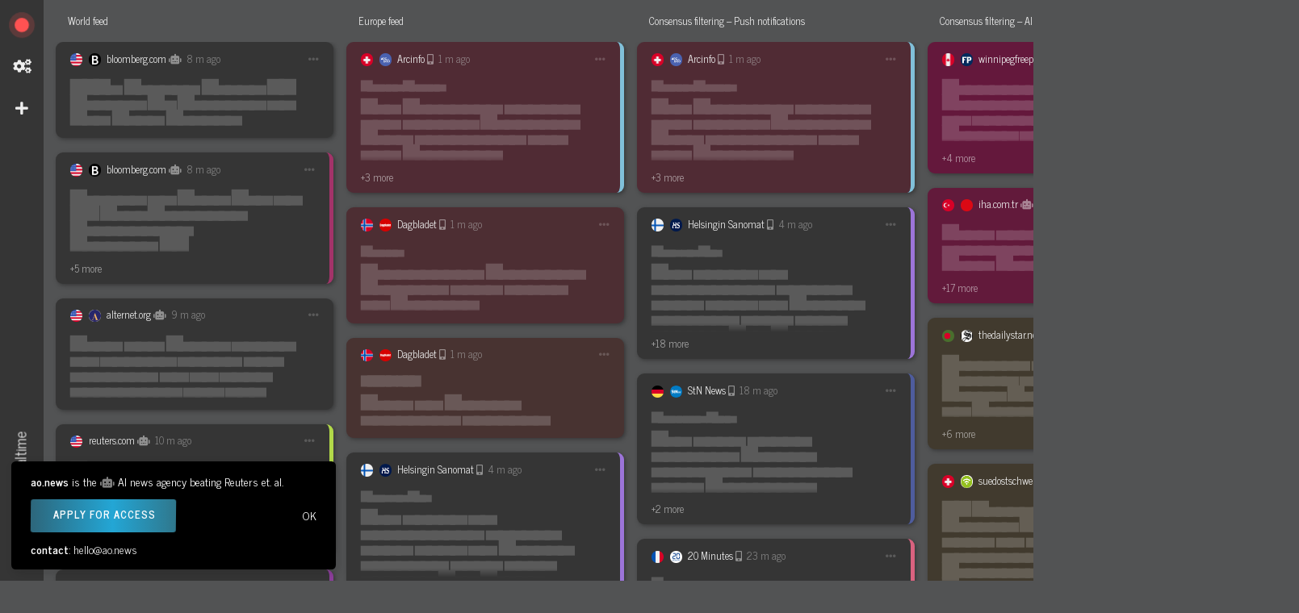

--- FILE ---
content_type: text/html; charset=utf-8
request_url: https://ao.news/example/d/invaluable-buffalo
body_size: 50523
content:
<!DOCTYPE html>
<html lang="en">

<!-- 

 ██████\   ██████\                                                  
██  __██\ ██  __██\                                                 
██ /  ██ |██ /  ██ |    ███████\   ██████\  ██\  ██\  ██\  ███████\ 
████████ |██ |  ██ |    ██  __██\ ██  __██\ ██ | ██ | ██ |██  _____|
██  __██ |██ |  ██ |    ██ |  ██ |████████ |██ | ██ | ██ |\██████\  
██ |  ██ |██ |  ██ |    ██ |  ██ |██   ____|██ | ██ | ██ | \____██\ 
██ |  ██ | ██████  |██\ ██ |  ██ |\███████\ \█████\████  |███████  |
\__|  \__| \______/ \__|\__|  \__| \_______| \_____\____/ \_______/ 
                                                                    
Hello there fellow cyberspace traveler! 
Built with love, Python, FastAPI, Postgres, Redis and Nginx.
Questions: hello@ao.news


Server: Steve McQueen
Env: prod 
Days until tracker expired: 0 -->



<head>
    <meta charset="utf-8">
    <meta http-equiv="X-UA-Compatible" content="IE=edge">
    <meta name="viewport" content="width=device-width, initial-scale=1">
    <meta name="description" content="">
    <meta name="author" content="">

    <title>AO News</title>

    <link href='https://fonts.googleapis.com/css?family=News+Cycle:400,700' rel='stylesheet' type='text/css'>

    <!-- Choosen -->
    <link rel="stylesheet" href="https://ao.news/static/css/chosen.css">

    <!-- Snackbar -->
    <script type="text/javascript" src="https://cdn.jsdelivr.net/npm/node-snackbar@latest/src/js/snackbar.min.js"></script>
    <link rel="stylesheet" type="text/css" href="https://cdn.jsdelivr.net/npm/node-snackbar@latest/dist/snackbar.min.css" />

    <!-- Themes -->
    <link rel="stylesheet" type="text/css" href="https://ao.news/static/css/style6.css" media="screen" />
    
    
    <link rel="stylesheet" type="text/css" href="https://ao.news/static/css/contrast.css" media="screen" />
    <meta name="theme-color" content="#353535">
    
    <style>
        html,
        body { font-size: 18px;} /* restore to make deck zoom possible */
    </style>
    

    <!-- Print style -->
    <link rel="stylesheet" type="text/css" href="https://ao.news/static/css/style6.css" media="print" />
    <link rel="stylesheet" type="text/css" href="https://ao.news/static/css/light.css" media="print" />

    <link rel="icon" type="image/png" href="https://ao.news/static/img/favicon2.png" />
    <script type="text/javascript" src="https://ao.news/static/js/jquery-3.6.0.min.js"></script>
    <script type="text/javascript" src="https://ao.news/static/js/chroma.min.js"></script>
    <script type="text/javascript" src="https://ao.news/static/js/tsquery.js"></script>
    <script type="text/javascript" src="https://ao.news/static/js/chosen.jquery.js"></script>
    <link rel="stylesheet" href="https://ao.news/static/css/all.css">
    <meta name="description" content="">
    <meta name="viewport" content="width=device-width, initial-scale=0.75">

    <!--<script src="https://unpkg.com/@popperjs/core@2"></script>-->
    <!--<script src="https://unpkg.com/tippy.js@6"></script>-->
    <script type="text/javascript" src="https://ao.news/static/js/popper.min.js"></script>
    <script type="text/javascript" src="https://ao.news/static/js/tippy-bundle.umd.min.js"></script>
    <script src="https://unpkg.com/htmx.org@1.6.1"></script>

    <!-- Global site tag (gtag.js) - Google Analytics -->
    <script async src="https://www.googletagmanager.com/gtag/js?id=G-5NP0410FBX"></script>
    <script>
    window.dataLayer = window.dataLayer || [];
    function gtag(){dataLayer.push(arguments);}
    gtag('js', new Date());
    gtag('config', 'G-5NP0410FBX', {
        'page_title' : 'example',
        'page_path': '/example'
    });
    </script>

    
        <meta name="twitter:card" content="summary_large_image">
        <meta name="twitter:title" content="Realtime Breaking News">
        <meta name="twitter:description" content="Be first to with the next big story. Where news are broken.">
        <meta name="twitter:image" content="https://ao.news/static/img/twitter-thumb3.png">
    

</head>






<script type="text/javascript">
    const COL_WIDTH = 20;
    const FEED_SINGLE = 30;
    const MENU_WIDTH = 6;

    Element.prototype.remove = function () {
        this.parentElement.removeChild(this);
    }
    NodeList.prototype.remove = HTMLCollection.prototype.remove = function () {
        for (var i = this.length - 1; i >= 0; i--) {
            if (this[i] && this[i].parentElement) {
                this[i].parentElement.removeChild(this[i]);
            }
        }
    }

    function remove_tryme_animations() {
        var elements = document.getElementsByClassName('try_me');
        while(elements.length > 0){
            elements[0].classList.remove('try_me');
        }
    }

    function add_new_column(url) {

        // Check if already in columns
        var url = url || "/sources?identifier=invaluable-buffalo&tracker=example"; 
        var els = document.getElementsByTagName("iframe");
        for (var i = 0, l = els.length; i < l; i++) {
            var el = els[i];
            if (el.contentWindow.location.href.indexOf(url) >= 0) {
                console.log('Feed is already open');
                return null;
            }
        }

        var new_column = document.createElement("div");
        new_column.classList.add("feed_column");
        new_column.draggable = "true";
        new_column.style.width = COL_WIDTH + "rem";

        var new_iframe = document.createElement("iframe");
        new_iframe.style.width = COL_WIDTH + "rem";
        new_iframe.src = url;
        new_column.appendChild(new_iframe);
        var new_dragger = document.createElement("div");
        new_dragger.classList.add("dragger_handle");
        new_column.appendChild(new_dragger);

        var columns = document.getElementById("columns_wrapper");
        columns.appendChild(new_column);
        resize();
        var left = $(document).outerWidth() - $(window).width();
        $('body, hmtl').animate({ scrollLeft: '+=' + left }, 300);
    }

    function resize() {
        var columns_wrapper = document.getElementById("columns_wrapper");
        if (columns_wrapper != null) {
            var n_columns = columns_wrapper.children.length;
            var iframes = columns_wrapper.getElementsByTagName("iframe");

            for (var i = 0; i < iframes.length; i++) {
                var iframe = iframes[i];
                iframe.style.width = COL_WIDTH + "rem";
            };
            columns_wrapper.style.width = n_columns * COL_WIDTH + MENU_WIDTH + "rem";
        }
    }

    var iframes = document.getElementsByTagName('iframe');
    var iframes_urls_str = "/feed?q=[base64]%3D%3D&identifier=invaluable-buffalo&tracker=example&feed_name=World+feed&consensus=1&search_filter_ts_query=&search_filter=&slack_webhook=&sources_filter=robot&Gulf+News=on&Khaleej+Times=on&Gazeta+Express=on&Telegrafi=on&ABC+News=on&SMH=on&The+Age=on&The+Courier=on&CB=on&Estado+de+Minas=on&Folha+de+S.Paulo=on&g1=on&Gazeta+do+Povo=on&GZH=on&O+GLOBO=on&UOL=on&CBC+News=on&Akhbar+Alaan=on&beIN+SPORTS=on&La+Prensa=on&Jpost=on&ynet=on&%D7%92%D7%9C%D7%95%D7%91%D7%A1=on&%D9%83%D9%84+%D8%A7%D9%84%D8%B9%D8%B1%D8%A8=on&Aaj+Tak=on&ABN+AndhraJyothy=on&Divya+Bhaskar=on&Eenadu=on&Hindustan+Times=on&Indian+Express=on&IndiaToday=on&Jagran=on&Mathrubhumi=on&NDTV+India=on&NDTV+News=on&Sandesh=on&Scroll.in=on&Telegram=on&The+Local=on&TOI=on&Zee+News=on&Japan+Times=on&NewsPicks=on&NHK+WORLD=on&Nikkei+Asia=on&%E6%97%A5%E7%B5%8C%E9%9B%BB%E5%AD%90%E7%89%88=on&%EA%B2%BD%ED%96%A5%EC%8B%A0%EB%AC%B8=on&%EB%A7%A4%EC%9D%BC%EA%B2%BD%EC%A0%9C=on&%ED%95%9C%EA%B5%AD%EC%9D%BC%EB%B3%B4=on&NUR.KZ=on&Breaking+News=on&The+Star=on&%E4%B8%AD%E5%9C%8B%E5%A0%B1=on&NZ+Herald=on&Prensa.com=on&ARY+News=on&RT+News=on&Onedio=on&Yeni+Safak=on&%E6%97%BA%E6%97%BA%E4%B8%AD%E6%99%82=on&ABC7LA=on&ABC+News=on&Al+Jazeera=on&alternet.org=on&AOL=on&AP+News=on&BBC+Hindi=on&BBC+News=on&Bloomberg=on&bloomberg.com=on&CBS+News=on&Charlotte+Observer=on&Cleveland.com=on&CNBC=on&cnbc.com=on&DailyWire=on&Dallas+News=on&Economist=on&Epoch+Times=on&FOX+17+News=on&Fox+News=on&Fresno+Bee=on&Honolulu+Star-Advertiser=on&Houston+Chronicle=on&HuffPost=on&inkl+news=on&Lexington+Herald+Leader=on&Mercury+News=on&NBC+NEWS=on&NewsBreak=on&News+%26+Observer=on&newswise.com=on&NYPost=on&NYTimes=on&OREGONLIVE=on&Philly+Inquirer=on&Reuters=on&reuters.com=on&RJ+News=on&Sacramento+Bee=on&Scientific+American=on&SCMP=on&Seattle+Times+Mobile=on&SF+Chronicle=on&Sun-Times=on&Syracuse.com=on&The+Atlantic=on&The+Courier=on&The+State=on&The+Times=on&The+Washington+Times=on&TribLive=on&UN+News+Reader=on&upi.com=on&Washington+Post=on&WSJ=on&wsj.com=on&H%C3%ADrek=on&VnExpress=on&News24=on&The+Citizen+News=on&ABC13=on&Arkansas+Online-The+Arkansas+Democrat-Gazette=on&Breaking+News=on&Euronews=on&GB+News=on%3E%2FET=on&HBR=on&inews+UK=on&KristeligtDagblad=on&La+C%C3%B4te=on&Marmiton=on&Newcastle+Chronicle=on&Newsmax=on&NPR=on&POLITICO=on&St.+Louis+Post-Dispatch=on&The+Sun=on,/feed?q=[base64]&identifier=invaluable-buffalo&tracker=example&feed_name=Europe+feed&consensus=1&search_filter_ts_query=&search_filter=&slack_webhook=&sources_filter=&Heute=on&KURIER=on&KURIER=on&oe24.at=on&SALZBURG24=on&Tagespresse=on&De+Morgen=on&De+Tijd=on&DS+Krant=on&Gazet+van+Antwerpen=on&Het+Belang+van+Limburg=on&Het+Nieuwsblad=on&HLN=on&Humo=on&La+Libre=on&L%27Avenir=on&L%27Echo=on&RTBF+Actus=on&RTL+info=on&Sudinfo=on&VRT+NWS=on&20+Minuten=on&24+heures=on&32Today=on&ajour=on&Arcinfo=on&B%C3%A4rnToday=on&Blick=on&Le+Matin=on&Le+Nouvelliste=on&Le+Temps=on&LZ+News=on&Nau=on&NZZ=on&OT+News=on&S%C3%BCdostschweiz=on&Tagblatt=on&Tages-Anzeiger=on&TdG=on&watson=on&Z%C3%BCriToday=on&Den%C3%ADk.cz=on&Den%C3%ADk+N=on&iDNES.cz=on&AZ+News=on&AZ+News=on&AZ+News=on&DER+SPIEGEL=on&DERWESTEN=on&Die+Presse=on&DW=on&E-Paper=on&FAZ.NET=on&FOCUS=on&FOCUS+online=on&Handelsblatt=on&LZ=on&%C2%B0m+News=on&ntv=on&Stern=on&StN+News=on&StZ=on&SZ=on&Tagesspiegel=on&tz=on&WDR+aktuell=on&WELT+News=on&WiWo=on&Zeitung=on&Berlingske=on&B.T.=on&DAGBLADET=on&DR+Nyheder=on&E-avis=on&Ekstra+Bladet=on&Finans=on&Jyllands-Posten=on&Nyheder=on&TV+2+Nyheder=on&%C3%84rip%C3%A4ev=on&Delfi=on&Delfi+Ru=on&Postimees=on&EL+COMERCIO=on&El+Confidencial=on&ElDiario.es=on&El+Espa%C3%B1ol=on&El+Mundo=on&EL+PA%C3%8DS=on&EPE=on&Espa%C3%B1a+Noticias=on&La+Vanguardia=on&La+Voz+de+Galicia=on&Libertad+Digital=on&HBL+Nyheter=on&Helsingin+Sanomat=on&Ilkka-Pohjalainen=on&Iltalehti=on&Ilta-Sanomat=on&Kaleva=on&Kauppalehti=on&Keskipohjanmaa=on&Lapin+Kansa=on&Nya+%C3%85land=on&P%C3%A4iv%C3%A4n+lehti=on&P%C3%A4iv%C3%A4n+lehti=on&P%C3%A4iv%C3%A4n+lehti=on&P%C3%A4iv%C3%A4n+lehti=on&P%C3%A4iv%C3%A4n+lehti=on&P%C3%A4iv%C3%A4n+lehti=on&P%C3%A4iv%C3%A4n+lehti=on&SSS=on&Yle=on&20+Minutes=on&actu=on&BFMTV=on&Femme+Actuelle=on&FG+Actu=on&franceinfo=on&La+Croix=on&La+D%C3%A9p%C3%AAche=on&Le+Figaro=on&Le+Monde=on&Le+Parisien=on&Le+Point=on&L%27%C3%89quipe=on&Le+RL=on&Les+Echos=on&L%27Express=on&Lib%C3%A9ration=on&Nord+littoral=on&Ouest-France=on&Radio+France=on&Sud+Ouest=on&BBC+Mundo=on&BBC+Russian=on&Daily+Express=on&Daily+Record=on&FT=on&Glasgow+Live=on&Guardian=on&Independent=on&MailOnline=on&Mirror=on&Sky+News=on&The+Telegraph=on&Wales+Online=on&Ethnos=on&In.gr=on&NewsIT=on&To+Vima=on&24.hu=on&444=on&HIRADO.HU=on&HVG=on&Telex=on&Dublin+Live=on&Irish+Mirror=on&Corriere+Adriatico=on&Corriere.it=on&Il+Mattino=on&Il+Messaggero=on&Il+Sole+24+Ore=on&Internazionale=on&la+Repubblica=on&Leggo=on&L%27Unione=on&RaiNews.it=on&stol.it=on&DELFI=on&LRT.lt=on&Lrytas=on&RU+DELFI=on&Delfi=on&Delfi+RUS=on&AD=on&De+Gelderlander=on&De+Stentor=on&De+Telegraaf=on&Het+Parool=on&NU.nl=on&PZC=on&RTL+Nieuws=on&Trouw=on&Tubantia=on&Volkskrant=on&Adressa=on&Aftenposten=on&Bergens+Tidende=on&Dagbladet=on&Dagen=on&DN=on&E24=on&iFinnmark=on&Nettavisen=on&NRK=on&Stavanger+Aftenblad=on&Sunnm%C3%B8rsposten=on&V%C3%A5rt+land+e-avis=on&VG=on&DGP=on&Gazeta.pl=on&DCNews=on&Stiri+Ultima+Ora=on&Telegraf.rs=on&RT+News=on&Aftonbladet=on&Dagens+Industri=on&Dagens+Nyheter.=on&eDagen=on&ETC-tidningarna=on&Expressen=on&GP=on&Krisinformation=on&Omni=on&Omni+Ekonomi=on&Svenska+Dagbladet=on&Sveriges+Radio+Play=on&SVT+Nyheter=on&Sydsvenskan=on&TV4+Nyheterna=on&TVnoviny.sk=on&NV=on&Realitatea=on,/feed?q=[base64]%3D&identifier=invaluable-buffalo&tracker=example&feed_name=Consensus+filtering+%E2%80%93+Push+notifications&consensus=3&search_filter_ts_query=&search_filter=&slack_webhook=&sources_filter=&Gulf+News=on&Khaleej+Times=on&Gazeta+Express=on&Telegrafi=on&Heute=on&KURIER=on&KURIER=on&oe24.at=on&SALZBURG24=on&Tagespresse=on&ABC+News=on&SMH=on&The+Age=on&The+Courier=on&De+Morgen=on&De+Tijd=on&DS+Krant=on&Gazet+van+Antwerpen=on&Het+Belang+van+Limburg=on&Het+Nieuwsblad=on&HLN=on&Humo=on&La+Libre=on&L%27Avenir=on&L%27Echo=on&RTBF+Actus=on&RTL+info=on&Sudinfo=on&VRT+NWS=on&CB=on&Estado+de+Minas=on&Folha+de+S.Paulo=on&g1=on&Gazeta+do+Povo=on&GZH=on&O+GLOBO=on&UOL=on&CBC+News=on&20+Minuten=on&24+heures=on&32Today=on&ajour=on&Arcinfo=on&B%C3%A4rnToday=on&Blick=on&Blick+%7C+FR=on&Le+Matin=on&Le+Nouvelliste=on&Le+Temps=on&LZ+News=on&Nau=on&NZZ=on&OT+News=on&S%C3%BCdostschweiz=on&Tagblatt=on&Tages-Anzeiger=on&TdG=on&watson=on&Z%C3%BCriToday=on&Den%C3%ADk.cz=on&Den%C3%ADk+N=on&iDNES.cz=on&AZ+News=on&AZ+News=on&AZ+News=on&DER+SPIEGEL=on&DERWESTEN=on&Die+Presse=on&DW=on&E-Paper=on&FAZ.NET=on&FOCUS=on&FOCUS+online=on&Handelsblatt=on&LZ=on&%C2%B0m+News=on&ntv=on&Stern=on&StN+News=on&StZ=on&SZ=on&Tagesspiegel=on&tz=on&WDR+aktuell=on&WELT+News=on&WiWo=on&Zeitung=on&Berlingske=on&B.T.=on&DAGBLADET=on&DR+Nyheder=on&E-avis=on&Ekstra+Bladet=on&Finans=on&Jyllands-Posten=on&Nyheder=on&TV+2+Nyheder=on&Akhbar+Alaan=on&%C3%84rip%C3%A4ev=on&Delfi=on&Delfi+Ru=on&Postimees=on&beIN+SPORTS=on&EL+COMERCIO=on&El+Confidencial=on&ElDiario.es=on&El+Espa%C3%B1ol=on&El+Mundo=on&EL+PA%C3%8DS=on&EPE=on&Espa%C3%B1a+Noticias=on&La+Vanguardia=on&La+Voz+de+Galicia=on&Libertad+Digital=on&HBL+Nyheter=on&Helsingin+Sanomat=on&Ilkka-Pohjalainen=on&Iltalehti=on&Ilta-Sanomat=on&Kaleva=on&Kauppalehti=on&Keskipohjanmaa=on&Lapin+Kansa=on&Nya+%C3%85land=on&P%C3%A4iv%C3%A4n+lehti=on&P%C3%A4iv%C3%A4n+lehti=on&P%C3%A4iv%C3%A4n+lehti=on&P%C3%A4iv%C3%A4n+lehti=on&P%C3%A4iv%C3%A4n+lehti=on&P%C3%A4iv%C3%A4n+lehti=on&P%C3%A4iv%C3%A4n+lehti=on&SSS=on&Yle=on&20+Minutes=on&actu=on&BFMTV=on&Femme+Actuelle=on&FG+Actu=on&franceinfo=on&La+Croix=on&La+D%C3%A9p%C3%AAche=on&Le+Figaro=on&Le+Monde=on&Le+Parisien=on&Le+Point=on&L%27%C3%89quipe=on&Le+RL=on&Les+Echos=on&L%27Express=on&Lib%C3%A9ration=on&Nord+littoral=on&Ouest-France=on&Radio+France=on&Sud+Ouest=on&BBC+Mundo=on&BBC+Russian=on&Daily+Express=on&Daily+Record=on&FT=on&Glasgow+Live=on&Guardian=on&Independent=on&MailOnline=on&Mirror=on&Sky+News=on&The+Telegraph=on&Wales+Online=on&Ethnos=on&In.gr=on&NewsIT=on&To+Vima=on&La+Prensa=on&24.hu=on&444=on&HIRADO.HU=on&HVG=on&Telex=on&Dublin+Live=on&Irish+Mirror=on&Jpost=on&ynet=on&%D7%92%D7%9C%D7%95%D7%91%D7%A1=on&%D9%83%D9%84+%D8%A7%D9%84%D8%B9%D8%B1%D8%A8=on&Aaj+Tak=on&ABN+AndhraJyothy=on&Divya+Bhaskar=on&Eenadu=on&Hindustan+Times=on&Indian+Express=on&IndiaToday=on&Jagran=on&Mathrubhumi=on&NDTV+India=on&NDTV+News=on&Sandesh=on&Scroll.in=on&Telegram=on&The+Local=on&TOI=on&Zee+News=on&Corriere+Adriatico=on&Corriere.it=on&Il+Mattino=on&Il+Messaggero=on&Il+Sole+24+Ore=on&Internazionale=on&la+Repubblica=on&Leggo=on&L%27Unione=on&RaiNews.it=on&stol.it=on&Japan+Times=on&NewsPicks=on&NHK+WORLD=on&Nikkei+Asia=on&%E6%97%A5%E7%B5%8C%E9%9B%BB%E5%AD%90%E7%89%88=on&%EA%B2%BD%ED%96%A5%EC%8B%A0%EB%AC%B8=on&%EB%A7%A4%EC%9D%BC%EA%B2%BD%EC%A0%9C=on&%ED%95%9C%EA%B5%AD%EC%9D%BC%EB%B3%B4=on&NUR.KZ=on&DELFI=on&LRT.lt=on&Lrytas=on&RU+DELFI=on&Delfi=on&Delfi+RUS=on&Breaking+News=on&The+Star=on&%E4%B8%AD%E5%9C%8B%E5%A0%B1=on&AD=on&De+Gelderlander=on&De+Stentor=on&De+Telegraaf=on&Het+Parool=on&NU.nl=on&PZC=on&RTL+Nieuws=on&Trouw=on&Tubantia=on&Volkskrant=on&Adressa=on&Aftenposten=on&Bergens+Tidende=on&Dagbladet=on&Dagen=on&DN=on&E24=on&iFinnmark=on&Nettavisen=on&NRK=on&Stavanger+Aftenblad=on&Sunnm%C3%B8rsposten=on&V%C3%A5rt+land+e-avis=on&VG=on&NZ+Herald=on&Prensa.com=on&ARY+News=on&DGP=on&Gazeta.pl=on&Polityka=on&DCNews=on&Stiri+Ultima+Ora=on&Telegraf.rs=on&%D0%A0%D0%A2+%D0%91%D0%B0%D0%BB%D0%BA%D0%B0%D0%BD=on&RT+News=on&Aftonbladet=on&Dagens+Industri=on&Dagens+Nyheter.=on&eDagen=on&ETC-tidningarna=on&Expressen=on&GP=on&HD=on&Krisinformation=on&Omni=on&Omni+Ekonomi=on&Svenska+Dagbladet=on&Sveriges+Radio+Play=on&SVT+Nyheter=on&Sydsvenskan=on&TV4+Nyheterna=on&TVnoviny.sk=on&La+Gazzetta+dello+Sport=on&LA+NACION=on&Sportbladet=on&SportExpressen=on&SVT+Sport=on&TVP+SPORT=on&Onedio=on&Yeni+Safak=on&%E6%97%BA%E6%97%BA%E4%B8%AD%E6%99%82=on&NV=on&Realitatea=on&ABC7LA=on&ABC+News=on&Al+Jazeera=on&AOL=on&AP+News=on&BBC+Hindi=on&BBC+News=on&Bloomberg=on&CBS+News=on&Charlotte+Observer=on&Cleveland.com=on&CNBC=on&DailyWire=on&Dallas+News=on&Economist=on&Epoch+Times=on&FOX+17+News=on&Fox+News=on&Fresno+Bee=on&Honolulu+Star-Advertiser=on&Houston+Chronicle=on&HuffPost=on&inkl+news=on&Lexington+Herald+Leader=on&Mercury+News=on&NBC+NEWS=on&NewsBreak=on&News+%26+Observer=on&NYPost=on&NYTimes=on&OREGONLIVE=on&Philly+Inquirer=on&Reuters=on&RJ+News=on&Sacramento+Bee=on&Scientific+American=on&SCMP=on&Seattle+Times+Mobile=on&SF+Chronicle=on&Sun-Times=on&Syracuse.com=on&The+Atlantic=on&The+Courier=on&The+State=on&The+Times=on&The+Washington+Times=on&TribLive=on&UN+News+Reader=on&Washington+Post=on&WSJ=on&H%C3%ADrek=on&VnExpress=on&News24=on&The+Citizen+News=on&ABC13=on&Arkansas+Online-The+Arkansas+Democrat-Gazette=on&Breaking+News=on&Euronews=on&GB+News=on&GT%2FET=on&HBR=on&inews+UK=on&KristeligtDagblad=on&La+C%C3%B4te=on&Marmiton=on&Newcastle+Chronicle=on&Newsmax=on&NPR=on&POLITICO=on&St.+Louis+Post-Dispatch=on&The+Sun=on,/feed?q=[base64]%3D%3D&identifier=invaluable-buffalo&tracker=example&feed_name=Consensus+filtering+%E2%80%93+AI+sources&consensus=4&search_filter_ts_query=&search_filter=&slack_webhook=&sources_filter=&clarin.com=on&infobae.com=on&lanacion.com.ar=on&azadliq.info=on&azerbaijan-news.az=on&azernews.az=on&echo.az=on&xalqqazeti.az=on&yeniazerbaycan.com=on&zerkalo.az=on&prothomalo.com=on&estadao.com.br=on&mmegi.bw=on&bdg.by=on&gs.by=on&sb.by=on&vb.by=on&zviazda.by=on&newswire.ca=on&20min.ch=on&24heures.ch=on&32today.ch=on&baerntoday.ch=on&bazonline.ch=on&berneroberlaender.ch=on&bernerzeitung.ch=on&bielertagblatt.ch=on&blick.ch=on&bluewin.ch=on&chinadaily.com.cn=on&derbund.ch=on&laliberte.ch=on&landbote.ch=on&langenthalertagblatt.ch=on&lecourrier.ch=on&lematin.ch=on&letemps.ch=on&nau.ch=on&nzz.ch=on&rsi.ch=on&rts.ch=on&schweizer-illustrierte.ch=on&shn.ch=on&suedostschweiz.ch=on&tagblatt.ch=on&tagesanzeiger.ch=on&tdg.ch=on&thunertagblatt.ch=on&watson.ch=on&zentralplus.ch=on&zsz.ch=on&zueritoday.ch=on&zuonline.ch=on&ce.cn=on&cgtn.com=on&cqcb.com=on&eeo.com.cn=on&globaltimes.cn=on&huanqiu.com=on&ifeng.com=on&infzm.com=on&lnd.com.cn=on&news.cn=on&people.com.cn=on&qingdaonews.com=on&shine.cn=on&sina.com.cn=on&yangtse.com=on&ycwb.com=on&ceskenoviny.cz=on&denik.cz=on&hn.cz=on&idnes.cz=on&lidovky.cz=on&metro.cz=on&bild.de=on&bunte.de=on&gala.de=on&welt.de=on&borsen.dk=on&diariolibre.com=on&elnacional.com=on&elbilad.net=on&elkhabar.com=on&elcomercio.com=on&eluniverso.com=on&akhbarelyom.com=on&alwafd.news=on&efe.com=on&eldiario.com=on&iltalehti.fi=on&talouselama.fi=on&prensalibre.com=on&hongkongfp.com=on&scmp.com=on&antaranews.com=on&kompas.com=on&hindustantimes.com=on&indianexpress.com=on&manoramaonline.com=on&mathrubhumi.com=on&thehindu.com=on&agi.it=on&ansa.it=on&ilsole24ore.com=on&ipsnews.net=on&oggi.it=on&repubblica.it=on&vanityfair.it=on&asahi.com=on&jiji.com=on&nikkei.com=on&nation.africa=on&standardmedia.co.ke=on&theeastafrican.co.ke=on&chosun.com=on&yna.co.kr=on&aujourdhui.ma=on&lematin.ma=on&lexpress.mu=on&eluniversal.com.mx=on&guangming.com.my=on&namibian.com.na=on&neweralive.na=on&guardian.ng=on&leadership.ng=on&punchng.com=on&thesun.ng=on&vanguardngr.com=on&klt.nu=on&st.nu=on&elcomercio.pe=on&inquirer.net=on&pb.pl=on&aljazeera.net=on&clicanoo.re=on&tass.ru=on&newtimes.co.rw=on&affarsvarlden.se=on&aftonbladet.se=on&allehanda.se=on&arbetarbladet.se=on&avestatidning.com=on&barometern.se=on&bblat.se=on&blt.se=on&bt.se=on&dalademokraten.se=on&di.se=on&dn.se=on&expressen.se=on&fagersta-posten.se=on&falkopingstidning.se=on&gd.se=on&gp.se=on&hd.se=on&jp.se=on&kristianstadsbladet.se=on&ljusdalsposten.se=on%3C.se=on&ltz.se=on&mfn.se=on&na.se=on&norrteljetidning.se=on&nsk.se=on&nynashamnsposten.se=on&olandsbladet.se=on&op.se=on&salaallehanda.com=on&skaraborgslanstidning.se=on&smalandsdagblad.se=on&smalanningen.se=on&smp.se=on&smt.se=on&svd.se=on&sverigesradio.se=on&svt.se=on&sydostran.se=on&sydsvenskan.se=on&tidningenharjedalen.se=on&tranastidning.se=on&trelleborgsallehanda.se=on&tv4.se=on&ut.se=on&vastgotabladet.se=on&vaxjobladet.se=on&vetlandaposten.se=on&vlt.se=on&vn.se=on&ystadsallehanda.se=on&expres.online=on&laprensagrafica.com=on&aa.com.tr=on&hurriyet.com.tr=on&cna.com.tw=on&ltn.com.tw=on&udn.com=on&donbass.ua=on&fakty.ua=on&kyivpost.com=on&molbuk.ua=on&ukrinform.ua=on&umoloda.kiev.ua=on&zn.ua=on&monitor.co.ug=on&observer.ug=on&ft.com=on&alternet.org=on&bloomberg.com=on&cnbc.com=on&newswise.com=on&reuters.com=on&upi.com=on&wsj.com=on&eluniversal.com=on&citizen.co.za=on&iol.co.za=on&mg.co.za=on&sowetanlive.co.za=on&timeslive.co.za=on&herald.co.zw=on&theindependent.co.zw=on&thestandard.co.zw=on&20minutes.fr=on&20minutos.es=on&aap.com.au=on&aawsat.com=on&abc.com.py=on&abc.es=on&abi.bo=on&abnnewswire.net=on&abola.pt=on&acn.cat=on&acn.com.ve=on&adn.com=on&afghanislamicpress.com=on&afp.com=on&afr.com=on&aftenposten.no=on&aif.ru=on&akp.gov.kh=on&aksam.com.tr=on&alchourouk.com=on&amarujala.com=on&ambito.com=on&andhrajyothy.com=on&apa.at=on&ap.org=on&app.com.pk=on&aps.dz=on&arcinfo.ch=on&armenpress.am=on&as.com=on&ata.gov.al=on&avaz.ba=on&avn.info.ve=on&azcentral.com=on&bangordailynews.com=on&baptistnews.com=on&belfasttelegraph.co.uk=on&belta.by=on&bernama.com=on&bhaskar.com=on&bilan.ch=on&bnonews.com=on&bns.ee=on&bns.lt=on&bolpress.com=on&bostonglobe.com=on&bostonherald.com=on&bssnews.net=on&bta.bg=on&buffalonews.com=on&business-standard.com=on&calgaryherald.com=on&canberratimes.com.au=on&chron.com=on&cincinnati.com=on&cleveland.com=on&cna.org.cy=on&complex.com=on&correio24horas.com.br=on&correiobraziliense.com.br=on&corriere.it=on&courier-journal.com=on&cronica.com.mx=on&cronista.com=on&csmonitor.com=on&cumhuriyet.com.tr=on&dagbladet.no=on&dailyherald.com=on&dailymail.co.uk=on&dailynews.com=on&dailynews.co.tz=on&dailynewsegypt.com=on&dailyrecord.co.uk=on&dailystar.com.lb=on&dailystar.co.uk=on&dailytrust.com=on&dallasnews.com=on&dawn.com=on&deccanchronicle.com=on&deccanherald.com=on&defensenews.com=on&denverpost.com=on&desmoinesregister.com=on&detroitnews.com=on&diariocorreo.pe=on&diariodepernambuco.com.br=on&diariouno.com.ar=on&diepresse.com=on&dispatch.com=on&dnaindia.com=on&donga.com=on&donya-e-eqtesad.com=on&eastbaytimes.com=on&echoroukonline.com=on&eenadu.net=on&elbalad.news=on&elcolombiano.com=on&eldia.com=on&eleconomista.es=on&elespectador.com=on&elfinanciero.com.mx=on&elheraldo.hn=on&elimparcial.com=on&elliberal.com.ar=on&ellitoral.com=on&elmostrador.cl=on&elmundo.es=on&elnuevodia.com=on&elobservador.com.uy=on&elpais.com=on&elpais.com.co=on&elpais.com.uy=on&elperiodico.com=on&elsalvador.com=on&elsiglodetorreon.com.mx=on&elsoldemexico.com.mx=on&eltiempo.com=on&em.com.br=on&ennaharonline.com=on&eonline.com=on&etonline.com=on&examiner.com.au=on&excelsior.com.mx=on&expansion.com=on&express.co.uk=on&fanatik.com.tr=on&faz.net=on&fides.org=on&fijitimes.com.fj=on&financialexpress.com=on&fotomac.com.tr=on&freep.com=on&frifagbevegelse.no=on&fuw.ch=on&gazetadopovo.com.br=on&gazetaesportiva.com=on&gazetaexpress.com=on&gazeta.pl=on&gestion.pe=on&globes.co.il=on&globo.com=on&goldbach.com=on&granma.cu=on&greenleft.org.au=on&guampdn.com=on&gulfnews.com=on&hani.co.kr=on&hankyung.com=on&hellomagazine.com=on&heraldtribune.com=on&hojeemdia.com.br=on&hollywoodreporter.com=on&iha.com.tr=on&ilgiornale.it=on&ilmessaggero.it=on&independent.co.uk=on&independent.ie=on&indystar.com=on&informador.mx=on&inquirer.com=on&interfax.com=on&investors.com=on&irishtimes.com=on&irna.ir=on&iz.ru=on&jagran.com=on&jamaica-gleaner.com=on&jamaicaobserver.com=on&japantimes.co.jp=on&jb.com.br=on&jornada.com.mx=on&jpost.com=on&jsonline.com=on&khabaronline.ir=on&khaleejtimes.com=on&khan.co.kr=on&kommersant.ru=on&koreaherald.com=on&kp.ru=on&krone.at=on&kuna.net.kw=on&kurdpress.com=on&lacote.ch=on&ladepeche.fr=on&laestrella.com.pa=on&lagaceta.com.ar=on&lanacion.cl=on&lance.com.br=on&lanouvelletribune.info=on&laprensa.hn=on&laprensani.com=on&lapresse.ca=on&larepublica.co=on&larepublica.pe=on&lastampa.it=on&latimes.com=on&latribune.fr=on&lavanguardia.com=on&lavenir.net=on&lavieeco.com=on&lavoz.com.ar=on&leconomiste.com=on&lefigaro.fr=on&lemanbleu.ch=on&lemonde.fr=on&leparisien.fr=on&lequipe.fr=on&lesechos.fr=on&lesoir.be=on&liberation.fr=on&liberianobserver.com=on&liberte-algerie.com=on&listindiario.com=on&livemint.com=on&losandes.com.ar=on&lostiempos.com=on&lusa.pt=on&mainichi.jp=on&manchestereveningnews.co.uk=on&map.ma=on&marca.com=on&marketwatch.com=on&masslive.com=on&mb.com.ph=on&mediafax.ro=on&mercurynews.com=on&metro.co.uk=on&milliyet.com.tr=on&mingpao.com=on&minutouno.com=on&mirror.co.uk=on&mk.co.kr=on&mk.ru=on&moldpres.md=on&montrealgazette.com=on&montsame.mn=on&mt.co.kr=on&mti.hu=on&mundodeportivo.com=on&musavat.com=on&mysanantonio.com=on&nacion.com=on&nampa.org=on&nashaniva.com=on&nationalpost.com=on&nbr.co.nz=on&newsday.com=on&newzimbabwe.com=on&nikkansports.com=on&northjersey.com=on&nouvelobs.com=on&novayagazeta.ru=on&nv-online.info=on&nypost.com=on&nytimes.com=on&nzherald.co.nz=on&observer.com=on&ocregister.com=on&odt.co.nz=on&ole.com.ar=on&omaha.com=on&opovo.com.br=on&oregonlive.com=on&otempo.com.br=on&ottawacitizen.com=on&ouest-france.fr=on&pagesix.com=on&pagina12.com.ar=on&palmbeachpost.com=on&panet.com=on&pennlive.com=on&people.com=on&perfil.com=on&perthnow.com.au=on&peru21.pe=on&pina.com.fj=on&politico.eu=on&portafolio.co=on&postandcourier.com=on&postcourier.com.pg=on&praguepost.com=on&pravda.ru=on&prensa.com=on&pressherald.com=on&primerahora.com=on&prnewswire.com=on&proceso.com.mx=on&publimetro.cl=on&publimetro.com.mx=on&qna.org.qa=on&qz.com=on&reforma.com=on&republika.co.id=on&reviewjournal.com=on&rg.ru=on&ria.ru=on&richmond.com=on&rionegro.com.ar=on&rp-online.de=on&rtl.nl=on&sabah.com.tr=on&sakshi.com=on&samoaobserver.ws=on&sana.sy=on&sandiegouniontribune.com=on&sanspo.com=on&scotsman.com=on&sltrib.com=on&sme.sk=on&smh.com.au=on&sozcu.com.tr=on&spokesman.com=on&sponichi.co.jp=on&sport.es=on&sport-express.ru=on&standard.co.uk=on&star.com.tr=on&startribune.com=on&sta.si=on&statesman.com=on&stltoday.com=on&straitstimes.com=on&sueddeutsche.de=on&sunnewsonline.com=on&tagesspiegel.de=on&taipeitimes.com=on&tampabay.com=on&tanjug.rs=on&tap.info.tn=on&taz.de=on&telegraaf.nl=on&telegraph.co.uk=on&tennessean.com=on&tf1info.fr=on&theadvocate.com=on&theage.com.au=on&thedailystar.net=on&theglobeandmail.com=on&theguardian.com=on&thehansindia.com=on&thehill.com=on&thehindubusinessline.com=on&thejakartapost.com=on&themoscowtimes.com=on&thenationalnews.com=on&thenationonlineng.net=on&thenews.com.pk=on&theonion.com=on&thestar.com=on&thestar.com.my=on&thesun.co.uk=on&thetimes.com=on&thewest.com.au=on&thisdaylive.com=on&ticotimes.net=on&tmz.com=on&torontosun.com=on&triblive.com=on&tribunapr.com.br=on&tribuneindia.com=on&tribuneonlineng.com=on&trome.com=on&tucson.com=on&tuoitre.vn=on&twincities.com=on&ultimahora.com=on&ultimasnoticias.com.ve=on&unbnews.org=on&uniindia.com=on&usatoday.com=on&usmagazine.com=on&vancouversun.com=on&vanguardia.com=on&vanguardia.com.mx=on&vg.no=on&vnanet.vn=on&wafa.ps=on&walesonline.co.uk=on&wenweipo.com=on&winnipegfreepress.com=on&xinhuanet.com=on&ycombinator.com=on&yenisafak.com=on&ynet.co.il=on&yomiuri.co.jp=on&yucatan.com.mx=on&zeit.de=on";
    var identifier = "invaluable-buffalo";
    var tracker = "example";

    function get_active_columns() {
        var iframes = document.getElementsByTagName('iframe');
        var iframes_urls = [];
        for (var i = 0; iframes[i]; ++i) {
            var iframe_url = iframes[i].contentWindow.location.pathname + iframes[i].contentWindow.location.search + iframes[i].contentWindow.location.hash;

            if (iframe_url.length > 20) { // To keep pot blank saves away
                iframes_urls.push(iframe_url);
            }
        }
        var new_iframes_urls_str = iframes_urls.join();

        if (new_iframes_urls_str != iframes_urls_str & document.readyState === "complete" & tracker != 'permalink') {
            iframes_urls_str = iframes_urls.join();
            window.history.replaceState('AO News', 'AO News', '/' + tracker + '/d/' + identifier);
            var data = {
                'identifier': identifier,
                'tracker': tracker,
                // Save without limit query parameter
                'iframes': iframes_urls_str.replace(/&limit=[0-9]{1,4}/g, "").replace(/&amp;limit=[0-9]{1,4}/g, "")

            };
            $.ajax({
                url: '/deck',
                type: 'POST',
                contentType: 'application/json',
                data: JSON.stringify(data),
                dataType: 'json',
                success: function (data) {
                    console.log('Saved new state of deck')
                },
                error: function (xhr, ajaxOptions, thrownError) {
                    if (xhr.status == 200) {
                        console.log(ajaxOptions);
                    }
                    else {
                        console.log(xhr.status);
                        console.log(thrownError);
                    }
                }
            });
        }
    }
    var t = setInterval(get_active_columns, 200);

    function del_column(iframe_url) {
        var els = document.getElementsByTagName("iframe");
        for (var i = 0, l = els.length; i < l; i++) {
            var el = els[i];
            if (el.contentWindow.location.href == iframe_url) {
                var column = el.parentElement;
                var wrapper = column.parentElement;
                wrapper.removeChild(column);
                break;
            }
        }
        resize();
    }

    var clown = new Audio('https://ao.news/static/sound/clown.mp3');
    clown.preload = 'auto';
    var knocking = new Audio('https://ao.news/static/sound/knock_dull_short.m4a');
    knocking.preload = 'auto';
    function play() {
        clown.play();
    }
    function knock() {
        knocking.play();
    }

    function check_connection() {
        var request = $.ajax({
            dataType: "json",
            url: "/latest",
            success: function (d) {
                var live_icon = document.getElementsByClassName('blob');
                if (live_icon.length > 0) {
                    live_icon = live_icon[0];
                    live_icon.classList.add("live");
                    var live_tooltip = document.getElementsByClassName('live')[0]._tippy
                    live_tooltip.setContent('AO News is online and listening to 700 sources in real time.');
                }
            },
            timeout: 3000
        }).fail(function (xhr, status) {
            var live_tooltip = document.getElementsByClassName('live')[0]._tippy
            live_tooltip.setContent('AO.news does not have any connection to the server. Check your internet connection.');
            var live_icon = document.getElementsByClassName('blob')[0];
            live_icon.classList.remove("live");
        });
    }
    setInterval(check_connection, 3000);

    function convertRemToPixels(rem) {    
        return rem * parseFloat(getComputedStyle(document.documentElement).fontSize);
    }
    function check_if_not_at_left() {
        var scroll = window.pageXOffset || document.documentElement.scrollLeft || document.body.scrollLeft || 0;
        var menu = document.getElementsByClassName("menu")[0];
        if (scroll < convertRemToPixels(1)) {
            menu.classList.remove("menu_shadow");
        } else {
            menu.classList.add("menu_shadow");
        };
    }
    setInterval(check_if_not_at_left, 100);
    resize();


    function getCookie(name) {
        let cookieArr = document.cookie.split(";");
        for(let i = 0; i < cookieArr.length; i++) {
            let cookiePair = cookieArr[i].split("=");
            if(name == cookiePair[0].trim()) {
                return decodeURIComponent(cookiePair[1]);
            }
        }
        return null;
    }

    function setCookie(name, value, days) {
        let expires = "";
        if (days) {
            let date = new Date();
            date.setTime(date.getTime() + (days*24*60*60*1000));
            expires = "; expires=" + date.toUTCString();
        }
        document.cookie = name + "=" + (value || "")  + expires + "; path=/";
    }
    
    function simpleHash(str) {
        let hash = 0;
        for (let i = 0; i < str.length; i++) {
            let char = str.charCodeAt(i);
            hash = ((hash << 5) - hash) + char;
            hash |= 0; // Convert to 32bit integer
        }
        return hash;
    }

    function showToast(text, actionText, actionTextColor, backgroundColor, customClass = '') {
        let cookieName = "toastShown_" + simpleHash(text);
        if (!getCookie(cookieName)) {
            Snackbar.show({
                text: text,
                pos: 'bottom-left',
                actionText: actionText,
                actionTextColor: actionTextColor,
                textColor: actionTextColor,
                backgroundColor: backgroundColor,
                duration: 99999999999,
                customClass: customClass,
                onActionClick: function(element) {
                    setCookie(cookieName, "true", 999999);
                    // Closing the Snackbar
                    Snackbar.close();
                }
            });
        }
    }

    

    
    window.onload = function() {
        Snackbar.show({
            text: '<b>ao.news</b> is the <i class="fa robot"> </i> AI news agency beating Reuters et. al.<br><br><div class="cta"><a class="ctabtn" href="mailto:hello@ao.news"><div>Apply for access</div></a></div><br><b>contact</b>: <a href="mailto:hello@ao.news">hello@ao.news</a>',
            pos: 'bottom-left',
            actionText: 'OK',
            actionTextColor: "#ffffff",
            textColor: '#ffffff',
            backgroundColor: '#000000',
            duration: 99999999999,
            //customClass: customClass,
        });
    }
    
    
</script>


<div id="logo"><i class="fa fa-crow"></i> <b>ao.news</b> realtime</div>
<div class="menu">
    <ul>
        
            <li>
                <a id="live-tooltip" onclick="play()">
                    <div class="blobs-container">
                        <div class="blob live "></div>
                    </div>
                </a>
            </li>
            

            
            <a id="ds-tooltip" href="/example/d/invaluable-buffalo/settings" title="Deck settings">
                <li><i class="fa fa-cogs"></i></li>
            </a>
            <a id="add-feed-tooltip" class="pointer">
                <li onclick="add_new_column(); remove_tryme_animations();"><i class="fa fa-plus"></i></li>
            </a>
            
        
    </ul>
</div>

<body class='grid'>
    
    <div id="columns_wrapper" style="width: 86rem;">
        
        <div class="feed_column" draggable="true" style="width: 20rem;">
            <iframe src="/feed?q=[base64]%3D%3D&identifier=invaluable-buffalo&tracker=example&feed_name=World+feed&consensus=1&search_filter_ts_query=&search_filter=&slack_webhook=&sources_filter=robot&Gulf+News=on&Khaleej+Times=on&Gazeta+Express=on&Telegrafi=on&ABC+News=on&SMH=on&The+Age=on&The+Courier=on&CB=on&Estado+de+Minas=on&Folha+de+S.Paulo=on&g1=on&Gazeta+do+Povo=on&GZH=on&O+GLOBO=on&UOL=on&CBC+News=on&Akhbar+Alaan=on&beIN+SPORTS=on&La+Prensa=on&Jpost=on&ynet=on&%D7%92%D7%9C%D7%95%D7%91%D7%A1=on&%D9%83%D9%84+%D8%A7%D9%84%D8%B9%D8%B1%D8%A8=on&Aaj+Tak=on&ABN+AndhraJyothy=on&Divya+Bhaskar=on&Eenadu=on&Hindustan+Times=on&Indian+Express=on&IndiaToday=on&Jagran=on&Mathrubhumi=on&NDTV+India=on&NDTV+News=on&Sandesh=on&Scroll.in=on&Telegram=on&The+Local=on&TOI=on&Zee+News=on&Japan+Times=on&NewsPicks=on&NHK+WORLD=on&Nikkei+Asia=on&%E6%97%A5%E7%B5%8C%E9%9B%BB%E5%AD%90%E7%89%88=on&%EA%B2%BD%ED%96%A5%EC%8B%A0%EB%AC%B8=on&%EB%A7%A4%EC%9D%BC%EA%B2%BD%EC%A0%9C=on&%ED%95%9C%EA%B5%AD%EC%9D%BC%EB%B3%B4=on&NUR.KZ=on&Breaking+News=on&The+Star=on&%E4%B8%AD%E5%9C%8B%E5%A0%B1=on&NZ+Herald=on&Prensa.com=on&ARY+News=on&RT+News=on&Onedio=on&Yeni+Safak=on&%E6%97%BA%E6%97%BA%E4%B8%AD%E6%99%82=on&ABC7LA=on&ABC+News=on&Al+Jazeera=on&alternet.org=on&AOL=on&AP+News=on&BBC+Hindi=on&BBC+News=on&Bloomberg=on&bloomberg.com=on&CBS+News=on&Charlotte+Observer=on&Cleveland.com=on&CNBC=on&cnbc.com=on&DailyWire=on&Dallas+News=on&Economist=on&Epoch+Times=on&FOX+17+News=on&Fox+News=on&Fresno+Bee=on&Honolulu+Star-Advertiser=on&Houston+Chronicle=on&HuffPost=on&inkl+news=on&Lexington+Herald+Leader=on&Mercury+News=on&NBC+NEWS=on&NewsBreak=on&News+%26+Observer=on&newswise.com=on&NYPost=on&NYTimes=on&OREGONLIVE=on&Philly+Inquirer=on&Reuters=on&reuters.com=on&RJ+News=on&Sacramento+Bee=on&Scientific+American=on&SCMP=on&Seattle+Times+Mobile=on&SF+Chronicle=on&Sun-Times=on&Syracuse.com=on&The+Atlantic=on&The+Courier=on&The+State=on&The+Times=on&The+Washington+Times=on&TribLive=on&UN+News+Reader=on&upi.com=on&Washington+Post=on&WSJ=on&wsj.com=on&H%C3%ADrek=on&VnExpress=on&News24=on&The+Citizen+News=on&ABC13=on&Arkansas+Online-The+Arkansas+Democrat-Gazette=on&Breaking+News=on&Euronews=on&GB+News=on%3E%2FET=on&HBR=on&inews+UK=on&KristeligtDagblad=on&La+C%C3%B4te=on&Marmiton=on&Newcastle+Chronicle=on&Newsmax=on&NPR=on&POLITICO=on&St.+Louis+Post-Dispatch=on&The+Sun=on" style="width: 20rem;"></iframe>
            
        </div>
        
        <div class="feed_column" draggable="true" style="width: 20rem;">
            <iframe src="/feed?q=[base64]&identifier=invaluable-buffalo&tracker=example&feed_name=Europe+feed&consensus=1&search_filter_ts_query=&search_filter=&slack_webhook=&sources_filter=&Heute=on&KURIER=on&KURIER=on&oe24.at=on&SALZBURG24=on&Tagespresse=on&De+Morgen=on&De+Tijd=on&DS+Krant=on&Gazet+van+Antwerpen=on&Het+Belang+van+Limburg=on&Het+Nieuwsblad=on&HLN=on&Humo=on&La+Libre=on&L%27Avenir=on&L%27Echo=on&RTBF+Actus=on&RTL+info=on&Sudinfo=on&VRT+NWS=on&20+Minuten=on&24+heures=on&32Today=on&ajour=on&Arcinfo=on&B%C3%A4rnToday=on&Blick=on&Le+Matin=on&Le+Nouvelliste=on&Le+Temps=on&LZ+News=on&Nau=on&NZZ=on&OT+News=on&S%C3%BCdostschweiz=on&Tagblatt=on&Tages-Anzeiger=on&TdG=on&watson=on&Z%C3%BCriToday=on&Den%C3%ADk.cz=on&Den%C3%ADk+N=on&iDNES.cz=on&AZ+News=on&AZ+News=on&AZ+News=on&DER+SPIEGEL=on&DERWESTEN=on&Die+Presse=on&DW=on&E-Paper=on&FAZ.NET=on&FOCUS=on&FOCUS+online=on&Handelsblatt=on&LZ=on&%C2%B0m+News=on&ntv=on&Stern=on&StN+News=on&StZ=on&SZ=on&Tagesspiegel=on&tz=on&WDR+aktuell=on&WELT+News=on&WiWo=on&Zeitung=on&Berlingske=on&B.T.=on&DAGBLADET=on&DR+Nyheder=on&E-avis=on&Ekstra+Bladet=on&Finans=on&Jyllands-Posten=on&Nyheder=on&TV+2+Nyheder=on&%C3%84rip%C3%A4ev=on&Delfi=on&Delfi+Ru=on&Postimees=on&EL+COMERCIO=on&El+Confidencial=on&ElDiario.es=on&El+Espa%C3%B1ol=on&El+Mundo=on&EL+PA%C3%8DS=on&EPE=on&Espa%C3%B1a+Noticias=on&La+Vanguardia=on&La+Voz+de+Galicia=on&Libertad+Digital=on&HBL+Nyheter=on&Helsingin+Sanomat=on&Ilkka-Pohjalainen=on&Iltalehti=on&Ilta-Sanomat=on&Kaleva=on&Kauppalehti=on&Keskipohjanmaa=on&Lapin+Kansa=on&Nya+%C3%85land=on&P%C3%A4iv%C3%A4n+lehti=on&P%C3%A4iv%C3%A4n+lehti=on&P%C3%A4iv%C3%A4n+lehti=on&P%C3%A4iv%C3%A4n+lehti=on&P%C3%A4iv%C3%A4n+lehti=on&P%C3%A4iv%C3%A4n+lehti=on&P%C3%A4iv%C3%A4n+lehti=on&SSS=on&Yle=on&20+Minutes=on&actu=on&BFMTV=on&Femme+Actuelle=on&FG+Actu=on&franceinfo=on&La+Croix=on&La+D%C3%A9p%C3%AAche=on&Le+Figaro=on&Le+Monde=on&Le+Parisien=on&Le+Point=on&L%27%C3%89quipe=on&Le+RL=on&Les+Echos=on&L%27Express=on&Lib%C3%A9ration=on&Nord+littoral=on&Ouest-France=on&Radio+France=on&Sud+Ouest=on&BBC+Mundo=on&BBC+Russian=on&Daily+Express=on&Daily+Record=on&FT=on&Glasgow+Live=on&Guardian=on&Independent=on&MailOnline=on&Mirror=on&Sky+News=on&The+Telegraph=on&Wales+Online=on&Ethnos=on&In.gr=on&NewsIT=on&To+Vima=on&24.hu=on&444=on&HIRADO.HU=on&HVG=on&Telex=on&Dublin+Live=on&Irish+Mirror=on&Corriere+Adriatico=on&Corriere.it=on&Il+Mattino=on&Il+Messaggero=on&Il+Sole+24+Ore=on&Internazionale=on&la+Repubblica=on&Leggo=on&L%27Unione=on&RaiNews.it=on&stol.it=on&DELFI=on&LRT.lt=on&Lrytas=on&RU+DELFI=on&Delfi=on&Delfi+RUS=on&AD=on&De+Gelderlander=on&De+Stentor=on&De+Telegraaf=on&Het+Parool=on&NU.nl=on&PZC=on&RTL+Nieuws=on&Trouw=on&Tubantia=on&Volkskrant=on&Adressa=on&Aftenposten=on&Bergens+Tidende=on&Dagbladet=on&Dagen=on&DN=on&E24=on&iFinnmark=on&Nettavisen=on&NRK=on&Stavanger+Aftenblad=on&Sunnm%C3%B8rsposten=on&V%C3%A5rt+land+e-avis=on&VG=on&DGP=on&Gazeta.pl=on&DCNews=on&Stiri+Ultima+Ora=on&Telegraf.rs=on&RT+News=on&Aftonbladet=on&Dagens+Industri=on&Dagens+Nyheter.=on&eDagen=on&ETC-tidningarna=on&Expressen=on&GP=on&Krisinformation=on&Omni=on&Omni+Ekonomi=on&Svenska+Dagbladet=on&Sveriges+Radio+Play=on&SVT+Nyheter=on&Sydsvenskan=on&TV4+Nyheterna=on&TVnoviny.sk=on&NV=on&Realitatea=on" style="width: 20rem;"></iframe>
            
        </div>
        
        <div class="feed_column" draggable="true" style="width: 20rem;">
            <iframe src="/feed?q=[base64]%3D&identifier=invaluable-buffalo&tracker=example&feed_name=Consensus+filtering+%E2%80%93+Push+notifications&consensus=3&search_filter_ts_query=&search_filter=&slack_webhook=&sources_filter=&Gulf+News=on&Khaleej+Times=on&Gazeta+Express=on&Telegrafi=on&Heute=on&KURIER=on&KURIER=on&oe24.at=on&SALZBURG24=on&Tagespresse=on&ABC+News=on&SMH=on&The+Age=on&The+Courier=on&De+Morgen=on&De+Tijd=on&DS+Krant=on&Gazet+van+Antwerpen=on&Het+Belang+van+Limburg=on&Het+Nieuwsblad=on&HLN=on&Humo=on&La+Libre=on&L%27Avenir=on&L%27Echo=on&RTBF+Actus=on&RTL+info=on&Sudinfo=on&VRT+NWS=on&CB=on&Estado+de+Minas=on&Folha+de+S.Paulo=on&g1=on&Gazeta+do+Povo=on&GZH=on&O+GLOBO=on&UOL=on&CBC+News=on&20+Minuten=on&24+heures=on&32Today=on&ajour=on&Arcinfo=on&B%C3%A4rnToday=on&Blick=on&Blick+%7C+FR=on&Le+Matin=on&Le+Nouvelliste=on&Le+Temps=on&LZ+News=on&Nau=on&NZZ=on&OT+News=on&S%C3%BCdostschweiz=on&Tagblatt=on&Tages-Anzeiger=on&TdG=on&watson=on&Z%C3%BCriToday=on&Den%C3%ADk.cz=on&Den%C3%ADk+N=on&iDNES.cz=on&AZ+News=on&AZ+News=on&AZ+News=on&DER+SPIEGEL=on&DERWESTEN=on&Die+Presse=on&DW=on&E-Paper=on&FAZ.NET=on&FOCUS=on&FOCUS+online=on&Handelsblatt=on&LZ=on&%C2%B0m+News=on&ntv=on&Stern=on&StN+News=on&StZ=on&SZ=on&Tagesspiegel=on&tz=on&WDR+aktuell=on&WELT+News=on&WiWo=on&Zeitung=on&Berlingske=on&B.T.=on&DAGBLADET=on&DR+Nyheder=on&E-avis=on&Ekstra+Bladet=on&Finans=on&Jyllands-Posten=on&Nyheder=on&TV+2+Nyheder=on&Akhbar+Alaan=on&%C3%84rip%C3%A4ev=on&Delfi=on&Delfi+Ru=on&Postimees=on&beIN+SPORTS=on&EL+COMERCIO=on&El+Confidencial=on&ElDiario.es=on&El+Espa%C3%B1ol=on&El+Mundo=on&EL+PA%C3%8DS=on&EPE=on&Espa%C3%B1a+Noticias=on&La+Vanguardia=on&La+Voz+de+Galicia=on&Libertad+Digital=on&HBL+Nyheter=on&Helsingin+Sanomat=on&Ilkka-Pohjalainen=on&Iltalehti=on&Ilta-Sanomat=on&Kaleva=on&Kauppalehti=on&Keskipohjanmaa=on&Lapin+Kansa=on&Nya+%C3%85land=on&P%C3%A4iv%C3%A4n+lehti=on&P%C3%A4iv%C3%A4n+lehti=on&P%C3%A4iv%C3%A4n+lehti=on&P%C3%A4iv%C3%A4n+lehti=on&P%C3%A4iv%C3%A4n+lehti=on&P%C3%A4iv%C3%A4n+lehti=on&P%C3%A4iv%C3%A4n+lehti=on&SSS=on&Yle=on&20+Minutes=on&actu=on&BFMTV=on&Femme+Actuelle=on&FG+Actu=on&franceinfo=on&La+Croix=on&La+D%C3%A9p%C3%AAche=on&Le+Figaro=on&Le+Monde=on&Le+Parisien=on&Le+Point=on&L%27%C3%89quipe=on&Le+RL=on&Les+Echos=on&L%27Express=on&Lib%C3%A9ration=on&Nord+littoral=on&Ouest-France=on&Radio+France=on&Sud+Ouest=on&BBC+Mundo=on&BBC+Russian=on&Daily+Express=on&Daily+Record=on&FT=on&Glasgow+Live=on&Guardian=on&Independent=on&MailOnline=on&Mirror=on&Sky+News=on&The+Telegraph=on&Wales+Online=on&Ethnos=on&In.gr=on&NewsIT=on&To+Vima=on&La+Prensa=on&24.hu=on&444=on&HIRADO.HU=on&HVG=on&Telex=on&Dublin+Live=on&Irish+Mirror=on&Jpost=on&ynet=on&%D7%92%D7%9C%D7%95%D7%91%D7%A1=on&%D9%83%D9%84+%D8%A7%D9%84%D8%B9%D8%B1%D8%A8=on&Aaj+Tak=on&ABN+AndhraJyothy=on&Divya+Bhaskar=on&Eenadu=on&Hindustan+Times=on&Indian+Express=on&IndiaToday=on&Jagran=on&Mathrubhumi=on&NDTV+India=on&NDTV+News=on&Sandesh=on&Scroll.in=on&Telegram=on&The+Local=on&TOI=on&Zee+News=on&Corriere+Adriatico=on&Corriere.it=on&Il+Mattino=on&Il+Messaggero=on&Il+Sole+24+Ore=on&Internazionale=on&la+Repubblica=on&Leggo=on&L%27Unione=on&RaiNews.it=on&stol.it=on&Japan+Times=on&NewsPicks=on&NHK+WORLD=on&Nikkei+Asia=on&%E6%97%A5%E7%B5%8C%E9%9B%BB%E5%AD%90%E7%89%88=on&%EA%B2%BD%ED%96%A5%EC%8B%A0%EB%AC%B8=on&%EB%A7%A4%EC%9D%BC%EA%B2%BD%EC%A0%9C=on&%ED%95%9C%EA%B5%AD%EC%9D%BC%EB%B3%B4=on&NUR.KZ=on&DELFI=on&LRT.lt=on&Lrytas=on&RU+DELFI=on&Delfi=on&Delfi+RUS=on&Breaking+News=on&The+Star=on&%E4%B8%AD%E5%9C%8B%E5%A0%B1=on&AD=on&De+Gelderlander=on&De+Stentor=on&De+Telegraaf=on&Het+Parool=on&NU.nl=on&PZC=on&RTL+Nieuws=on&Trouw=on&Tubantia=on&Volkskrant=on&Adressa=on&Aftenposten=on&Bergens+Tidende=on&Dagbladet=on&Dagen=on&DN=on&E24=on&iFinnmark=on&Nettavisen=on&NRK=on&Stavanger+Aftenblad=on&Sunnm%C3%B8rsposten=on&V%C3%A5rt+land+e-avis=on&VG=on&NZ+Herald=on&Prensa.com=on&ARY+News=on&DGP=on&Gazeta.pl=on&Polityka=on&DCNews=on&Stiri+Ultima+Ora=on&Telegraf.rs=on&%D0%A0%D0%A2+%D0%91%D0%B0%D0%BB%D0%BA%D0%B0%D0%BD=on&RT+News=on&Aftonbladet=on&Dagens+Industri=on&Dagens+Nyheter.=on&eDagen=on&ETC-tidningarna=on&Expressen=on&GP=on&HD=on&Krisinformation=on&Omni=on&Omni+Ekonomi=on&Svenska+Dagbladet=on&Sveriges+Radio+Play=on&SVT+Nyheter=on&Sydsvenskan=on&TV4+Nyheterna=on&TVnoviny.sk=on&La+Gazzetta+dello+Sport=on&LA+NACION=on&Sportbladet=on&SportExpressen=on&SVT+Sport=on&TVP+SPORT=on&Onedio=on&Yeni+Safak=on&%E6%97%BA%E6%97%BA%E4%B8%AD%E6%99%82=on&NV=on&Realitatea=on&ABC7LA=on&ABC+News=on&Al+Jazeera=on&AOL=on&AP+News=on&BBC+Hindi=on&BBC+News=on&Bloomberg=on&CBS+News=on&Charlotte+Observer=on&Cleveland.com=on&CNBC=on&DailyWire=on&Dallas+News=on&Economist=on&Epoch+Times=on&FOX+17+News=on&Fox+News=on&Fresno+Bee=on&Honolulu+Star-Advertiser=on&Houston+Chronicle=on&HuffPost=on&inkl+news=on&Lexington+Herald+Leader=on&Mercury+News=on&NBC+NEWS=on&NewsBreak=on&News+%26+Observer=on&NYPost=on&NYTimes=on&OREGONLIVE=on&Philly+Inquirer=on&Reuters=on&RJ+News=on&Sacramento+Bee=on&Scientific+American=on&SCMP=on&Seattle+Times+Mobile=on&SF+Chronicle=on&Sun-Times=on&Syracuse.com=on&The+Atlantic=on&The+Courier=on&The+State=on&The+Times=on&The+Washington+Times=on&TribLive=on&UN+News+Reader=on&Washington+Post=on&WSJ=on&H%C3%ADrek=on&VnExpress=on&News24=on&The+Citizen+News=on&ABC13=on&Arkansas+Online-The+Arkansas+Democrat-Gazette=on&Breaking+News=on&Euronews=on&GB+News=on&GT%2FET=on&HBR=on&inews+UK=on&KristeligtDagblad=on&La+C%C3%B4te=on&Marmiton=on&Newcastle+Chronicle=on&Newsmax=on&NPR=on&POLITICO=on&St.+Louis+Post-Dispatch=on&The+Sun=on" style="width: 20rem;"></iframe>
            
        </div>
        
        <div class="feed_column" draggable="true" style="width: 20rem;">
            <iframe src="/feed?q=[base64]%3D%3D&identifier=invaluable-buffalo&tracker=example&feed_name=Consensus+filtering+%E2%80%93+AI+sources&consensus=4&search_filter_ts_query=&search_filter=&slack_webhook=&sources_filter=&clarin.com=on&infobae.com=on&lanacion.com.ar=on&azadliq.info=on&azerbaijan-news.az=on&azernews.az=on&echo.az=on&xalqqazeti.az=on&yeniazerbaycan.com=on&zerkalo.az=on&prothomalo.com=on&estadao.com.br=on&mmegi.bw=on&bdg.by=on&gs.by=on&sb.by=on&vb.by=on&zviazda.by=on&newswire.ca=on&20min.ch=on&24heures.ch=on&32today.ch=on&baerntoday.ch=on&bazonline.ch=on&berneroberlaender.ch=on&bernerzeitung.ch=on&bielertagblatt.ch=on&blick.ch=on&bluewin.ch=on&chinadaily.com.cn=on&derbund.ch=on&laliberte.ch=on&landbote.ch=on&langenthalertagblatt.ch=on&lecourrier.ch=on&lematin.ch=on&letemps.ch=on&nau.ch=on&nzz.ch=on&rsi.ch=on&rts.ch=on&schweizer-illustrierte.ch=on&shn.ch=on&suedostschweiz.ch=on&tagblatt.ch=on&tagesanzeiger.ch=on&tdg.ch=on&thunertagblatt.ch=on&watson.ch=on&zentralplus.ch=on&zsz.ch=on&zueritoday.ch=on&zuonline.ch=on&ce.cn=on&cgtn.com=on&cqcb.com=on&eeo.com.cn=on&globaltimes.cn=on&huanqiu.com=on&ifeng.com=on&infzm.com=on&lnd.com.cn=on&news.cn=on&people.com.cn=on&qingdaonews.com=on&shine.cn=on&sina.com.cn=on&yangtse.com=on&ycwb.com=on&ceskenoviny.cz=on&denik.cz=on&hn.cz=on&idnes.cz=on&lidovky.cz=on&metro.cz=on&bild.de=on&bunte.de=on&gala.de=on&welt.de=on&borsen.dk=on&diariolibre.com=on&elnacional.com=on&elbilad.net=on&elkhabar.com=on&elcomercio.com=on&eluniverso.com=on&akhbarelyom.com=on&alwafd.news=on&efe.com=on&eldiario.com=on&iltalehti.fi=on&talouselama.fi=on&prensalibre.com=on&hongkongfp.com=on&scmp.com=on&antaranews.com=on&kompas.com=on&hindustantimes.com=on&indianexpress.com=on&manoramaonline.com=on&mathrubhumi.com=on&thehindu.com=on&agi.it=on&ansa.it=on&ilsole24ore.com=on&ipsnews.net=on&oggi.it=on&repubblica.it=on&vanityfair.it=on&asahi.com=on&jiji.com=on&nikkei.com=on&nation.africa=on&standardmedia.co.ke=on&theeastafrican.co.ke=on&chosun.com=on&yna.co.kr=on&aujourdhui.ma=on&lematin.ma=on&lexpress.mu=on&eluniversal.com.mx=on&guangming.com.my=on&namibian.com.na=on&neweralive.na=on&guardian.ng=on&leadership.ng=on&punchng.com=on&thesun.ng=on&vanguardngr.com=on&klt.nu=on&st.nu=on&elcomercio.pe=on&inquirer.net=on&pb.pl=on&aljazeera.net=on&clicanoo.re=on&tass.ru=on&newtimes.co.rw=on&affarsvarlden.se=on&aftonbladet.se=on&allehanda.se=on&arbetarbladet.se=on&avestatidning.com=on&barometern.se=on&bblat.se=on&blt.se=on&bt.se=on&dalademokraten.se=on&di.se=on&dn.se=on&expressen.se=on&fagersta-posten.se=on&falkopingstidning.se=on&gd.se=on&gp.se=on&hd.se=on&jp.se=on&kristianstadsbladet.se=on&ljusdalsposten.se=on%3C.se=on&ltz.se=on&mfn.se=on&na.se=on&norrteljetidning.se=on&nsk.se=on&nynashamnsposten.se=on&olandsbladet.se=on&op.se=on&salaallehanda.com=on&skaraborgslanstidning.se=on&smalandsdagblad.se=on&smalanningen.se=on&smp.se=on&smt.se=on&svd.se=on&sverigesradio.se=on&svt.se=on&sydostran.se=on&sydsvenskan.se=on&tidningenharjedalen.se=on&tranastidning.se=on&trelleborgsallehanda.se=on&tv4.se=on&ut.se=on&vastgotabladet.se=on&vaxjobladet.se=on&vetlandaposten.se=on&vlt.se=on&vn.se=on&ystadsallehanda.se=on&expres.online=on&laprensagrafica.com=on&aa.com.tr=on&hurriyet.com.tr=on&cna.com.tw=on&ltn.com.tw=on&udn.com=on&donbass.ua=on&fakty.ua=on&kyivpost.com=on&molbuk.ua=on&ukrinform.ua=on&umoloda.kiev.ua=on&zn.ua=on&monitor.co.ug=on&observer.ug=on&ft.com=on&alternet.org=on&bloomberg.com=on&cnbc.com=on&newswise.com=on&reuters.com=on&upi.com=on&wsj.com=on&eluniversal.com=on&citizen.co.za=on&iol.co.za=on&mg.co.za=on&sowetanlive.co.za=on&timeslive.co.za=on&herald.co.zw=on&theindependent.co.zw=on&thestandard.co.zw=on&20minutes.fr=on&20minutos.es=on&aap.com.au=on&aawsat.com=on&abc.com.py=on&abc.es=on&abi.bo=on&abnnewswire.net=on&abola.pt=on&acn.cat=on&acn.com.ve=on&adn.com=on&afghanislamicpress.com=on&afp.com=on&afr.com=on&aftenposten.no=on&aif.ru=on&akp.gov.kh=on&aksam.com.tr=on&alchourouk.com=on&amarujala.com=on&ambito.com=on&andhrajyothy.com=on&apa.at=on&ap.org=on&app.com.pk=on&aps.dz=on&arcinfo.ch=on&armenpress.am=on&as.com=on&ata.gov.al=on&avaz.ba=on&avn.info.ve=on&azcentral.com=on&bangordailynews.com=on&baptistnews.com=on&belfasttelegraph.co.uk=on&belta.by=on&bernama.com=on&bhaskar.com=on&bilan.ch=on&bnonews.com=on&bns.ee=on&bns.lt=on&bolpress.com=on&bostonglobe.com=on&bostonherald.com=on&bssnews.net=on&bta.bg=on&buffalonews.com=on&business-standard.com=on&calgaryherald.com=on&canberratimes.com.au=on&chron.com=on&cincinnati.com=on&cleveland.com=on&cna.org.cy=on&complex.com=on&correio24horas.com.br=on&correiobraziliense.com.br=on&corriere.it=on&courier-journal.com=on&cronica.com.mx=on&cronista.com=on&csmonitor.com=on&cumhuriyet.com.tr=on&dagbladet.no=on&dailyherald.com=on&dailymail.co.uk=on&dailynews.com=on&dailynews.co.tz=on&dailynewsegypt.com=on&dailyrecord.co.uk=on&dailystar.com.lb=on&dailystar.co.uk=on&dailytrust.com=on&dallasnews.com=on&dawn.com=on&deccanchronicle.com=on&deccanherald.com=on&defensenews.com=on&denverpost.com=on&desmoinesregister.com=on&detroitnews.com=on&diariocorreo.pe=on&diariodepernambuco.com.br=on&diariouno.com.ar=on&diepresse.com=on&dispatch.com=on&dnaindia.com=on&donga.com=on&donya-e-eqtesad.com=on&eastbaytimes.com=on&echoroukonline.com=on&eenadu.net=on&elbalad.news=on&elcolombiano.com=on&eldia.com=on&eleconomista.es=on&elespectador.com=on&elfinanciero.com.mx=on&elheraldo.hn=on&elimparcial.com=on&elliberal.com.ar=on&ellitoral.com=on&elmostrador.cl=on&elmundo.es=on&elnuevodia.com=on&elobservador.com.uy=on&elpais.com=on&elpais.com.co=on&elpais.com.uy=on&elperiodico.com=on&elsalvador.com=on&elsiglodetorreon.com.mx=on&elsoldemexico.com.mx=on&eltiempo.com=on&em.com.br=on&ennaharonline.com=on&eonline.com=on&etonline.com=on&examiner.com.au=on&excelsior.com.mx=on&expansion.com=on&express.co.uk=on&fanatik.com.tr=on&faz.net=on&fides.org=on&fijitimes.com.fj=on&financialexpress.com=on&fotomac.com.tr=on&freep.com=on&frifagbevegelse.no=on&fuw.ch=on&gazetadopovo.com.br=on&gazetaesportiva.com=on&gazetaexpress.com=on&gazeta.pl=on&gestion.pe=on&globes.co.il=on&globo.com=on&goldbach.com=on&granma.cu=on&greenleft.org.au=on&guampdn.com=on&gulfnews.com=on&hani.co.kr=on&hankyung.com=on&hellomagazine.com=on&heraldtribune.com=on&hojeemdia.com.br=on&hollywoodreporter.com=on&iha.com.tr=on&ilgiornale.it=on&ilmessaggero.it=on&independent.co.uk=on&independent.ie=on&indystar.com=on&informador.mx=on&inquirer.com=on&interfax.com=on&investors.com=on&irishtimes.com=on&irna.ir=on&iz.ru=on&jagran.com=on&jamaica-gleaner.com=on&jamaicaobserver.com=on&japantimes.co.jp=on&jb.com.br=on&jornada.com.mx=on&jpost.com=on&jsonline.com=on&khabaronline.ir=on&khaleejtimes.com=on&khan.co.kr=on&kommersant.ru=on&koreaherald.com=on&kp.ru=on&krone.at=on&kuna.net.kw=on&kurdpress.com=on&lacote.ch=on&ladepeche.fr=on&laestrella.com.pa=on&lagaceta.com.ar=on&lanacion.cl=on&lance.com.br=on&lanouvelletribune.info=on&laprensa.hn=on&laprensani.com=on&lapresse.ca=on&larepublica.co=on&larepublica.pe=on&lastampa.it=on&latimes.com=on&latribune.fr=on&lavanguardia.com=on&lavenir.net=on&lavieeco.com=on&lavoz.com.ar=on&leconomiste.com=on&lefigaro.fr=on&lemanbleu.ch=on&lemonde.fr=on&leparisien.fr=on&lequipe.fr=on&lesechos.fr=on&lesoir.be=on&liberation.fr=on&liberianobserver.com=on&liberte-algerie.com=on&listindiario.com=on&livemint.com=on&losandes.com.ar=on&lostiempos.com=on&lusa.pt=on&mainichi.jp=on&manchestereveningnews.co.uk=on&map.ma=on&marca.com=on&marketwatch.com=on&masslive.com=on&mb.com.ph=on&mediafax.ro=on&mercurynews.com=on&metro.co.uk=on&milliyet.com.tr=on&mingpao.com=on&minutouno.com=on&mirror.co.uk=on&mk.co.kr=on&mk.ru=on&moldpres.md=on&montrealgazette.com=on&montsame.mn=on&mt.co.kr=on&mti.hu=on&mundodeportivo.com=on&musavat.com=on&mysanantonio.com=on&nacion.com=on&nampa.org=on&nashaniva.com=on&nationalpost.com=on&nbr.co.nz=on&newsday.com=on&newzimbabwe.com=on&nikkansports.com=on&northjersey.com=on&nouvelobs.com=on&novayagazeta.ru=on&nv-online.info=on&nypost.com=on&nytimes.com=on&nzherald.co.nz=on&observer.com=on&ocregister.com=on&odt.co.nz=on&ole.com.ar=on&omaha.com=on&opovo.com.br=on&oregonlive.com=on&otempo.com.br=on&ottawacitizen.com=on&ouest-france.fr=on&pagesix.com=on&pagina12.com.ar=on&palmbeachpost.com=on&panet.com=on&pennlive.com=on&people.com=on&perfil.com=on&perthnow.com.au=on&peru21.pe=on&pina.com.fj=on&politico.eu=on&portafolio.co=on&postandcourier.com=on&postcourier.com.pg=on&praguepost.com=on&pravda.ru=on&prensa.com=on&pressherald.com=on&primerahora.com=on&prnewswire.com=on&proceso.com.mx=on&publimetro.cl=on&publimetro.com.mx=on&qna.org.qa=on&qz.com=on&reforma.com=on&republika.co.id=on&reviewjournal.com=on&rg.ru=on&ria.ru=on&richmond.com=on&rionegro.com.ar=on&rp-online.de=on&rtl.nl=on&sabah.com.tr=on&sakshi.com=on&samoaobserver.ws=on&sana.sy=on&sandiegouniontribune.com=on&sanspo.com=on&scotsman.com=on&sltrib.com=on&sme.sk=on&smh.com.au=on&sozcu.com.tr=on&spokesman.com=on&sponichi.co.jp=on&sport.es=on&sport-express.ru=on&standard.co.uk=on&star.com.tr=on&startribune.com=on&sta.si=on&statesman.com=on&stltoday.com=on&straitstimes.com=on&sueddeutsche.de=on&sunnewsonline.com=on&tagesspiegel.de=on&taipeitimes.com=on&tampabay.com=on&tanjug.rs=on&tap.info.tn=on&taz.de=on&telegraaf.nl=on&telegraph.co.uk=on&tennessean.com=on&tf1info.fr=on&theadvocate.com=on&theage.com.au=on&thedailystar.net=on&theglobeandmail.com=on&theguardian.com=on&thehansindia.com=on&thehill.com=on&thehindubusinessline.com=on&thejakartapost.com=on&themoscowtimes.com=on&thenationalnews.com=on&thenationonlineng.net=on&thenews.com.pk=on&theonion.com=on&thestar.com=on&thestar.com.my=on&thesun.co.uk=on&thetimes.com=on&thewest.com.au=on&thisdaylive.com=on&ticotimes.net=on&tmz.com=on&torontosun.com=on&triblive.com=on&tribunapr.com.br=on&tribuneindia.com=on&tribuneonlineng.com=on&trome.com=on&tucson.com=on&tuoitre.vn=on&twincities.com=on&ultimahora.com=on&ultimasnoticias.com.ve=on&unbnews.org=on&uniindia.com=on&usatoday.com=on&usmagazine.com=on&vancouversun.com=on&vanguardia.com=on&vanguardia.com.mx=on&vg.no=on&vnanet.vn=on&wafa.ps=on&walesonline.co.uk=on&wenweipo.com=on&winnipegfreepress.com=on&xinhuanet.com=on&ycombinator.com=on&yenisafak.com=on&ynet.co.il=on&yomiuri.co.jp=on&yucatan.com.mx=on&zeit.de=on" style="width: 20rem;"></iframe>
            
        </div>
        
    </div>
    
</body>


<div class="add-col">
    <a><i id="add_col" class="fa fa-plus pointer extra_clickable" onclick="add_new_column();"></i></a><br />

    <!--
    <div class="psst" id="tips">
        <a title="Close tip"><i class="fa remove pointer right"></i></a>
        <h2>Tip 1</h2>
        <p>The plus sign above <i class="fa fa-arrow-up" style="transform: rotate(-45deg)"></i> let's you set up a <br>new feed.</p>
    </div>

    <div class="psst" id="tips">
        <a title="Close tip"><i class="fa remove pointer right"></i></a>
        <h2>Tip 2</h2>
        <p>Notifications can be clicked to go to the article, but also to open the cluster if there are two <i class="fa angle-right"></i>-arrows.</p>
    </div>
    -->
    
</div>


<!--
<script>

setTimeout(function () {
    Snackbar.show({text: 'Deck: invaluable-buffalo', pos: 'top-center', duration: 1000, showAction: false});
}, 1000);

</script>
-->



<script>
    tippy('#add-feed-tooltip', {
        content: 'Add a new column (feed)',
        placement: 'right-end',
    });
    tippy('#add_col', {
        content: 'Add a new column (feed)',
    });
    tippy('#cf-tooltip', {
        content: 'Require X number of independent sources to write about a topic to be included in the feed. For example, if set to 10 – 10 sources needs to write about it in a short time period for it to be included.',
    });
    tippy('#hh-tooltip', {
        content: 'Sets how long a notification will be colored. For example, if set to 200 – the notification will be colored from red to yellow during 200 seconds.',
    });
    tippy('#sf-tooltip', {
        content: 'Only show notifications scored higher than X by our AI.',
    });
    tippy('#slack-tooltip', {
        content: 'Click here for a tutorial on how to find a slack webhook to forward this feed to Slack.',
    });
    tippy('#ds-tooltip', {
        content: 'Change deck settings like color or font size.',
        placement: 'right-end',
    });
    tippy('#top-tooltip', {
        content: 'Toplist of which sources started the most clusters.',
        placement: 'right-end',
    });
    tippy('.live', {
        content: 'AO News is online and listening to 700 sources in real time.',
        placement: 'right-end',
        offset: [0, 28],
        maxWidth: 250,
    });
    tippy('#invites-tooltip', {
        content: 'You have invites available to share a free 60 days trial of AO.news',
        offset: [0, 28],
        maxWidth: 250,
    });

    document.addEventListener('DOMContentLoaded', (event) => {

        function handleDragStart(e) {
            this.style.opacity = '0.4';

            let iframes = document.querySelectorAll('iframe');
            iframes.forEach(function(iframe) {
                iframe.classList.add('hidden');
            });

            let handles = document.querySelectorAll('.dragger_handle');
            handles.forEach(function(handle) {
                handle.classList.add('hidden');
            });

            dragSrcEl = this;
            e.dataTransfer.effectAllowed = 'move';
            e.dataTransfer.setData('text/html', this.innerHTML);
        }

        function handleDrop(e) {
            e.stopPropagation();

            if (dragSrcEl !== this) {
                dragSrcEl.innerHTML = this.innerHTML;
                this.innerHTML = e.dataTransfer.getData('text/html');
            }

            return false;
        }

        function handleDragEnd(e) {
            this.style.opacity = '1';

            items.forEach(function (item) {
                item.classList.remove('over');
            });

            let handles = document.querySelectorAll('.dragger_handle');
            handles.forEach(function(handle) {
                handle.classList.remove('hidden');
            });

            let iframes = document.querySelectorAll('iframe');
            iframes.forEach(function(iframe) {
                iframe.classList.remove('hidden');
            });
        }

        function handleDragOver(e) {
            if (e.preventDefault) {
                e.preventDefault();
            }
            return false;
        }

        function handleDragEnter(e) {
            this.classList.add('over');
        }

        function handleDragLeave(e) {
            this.classList.remove('over');
        }

        let items = document.querySelectorAll('.feed_column');
        items.forEach(function(item) {
            item.addEventListener('dragstart', handleDragStart);
            item.addEventListener('dragover', handleDragOver);
            item.addEventListener('dragenter', handleDragEnter);
            item.addEventListener('dragleave', handleDragLeave);
            item.addEventListener('dragend', handleDragEnd);
            item.addEventListener('drop', handleDrop);
        });
    });


</script>

</html>

--- FILE ---
content_type: text/html; charset=utf-8
request_url: https://ao.news/feed?q=Y29tLmd1bGZuZXdzLm5ld3NhcHAsY29tLmtoYWxlZWp0aW1lcyxjb20uZ2F6ZXRhZXhwcmVzcy5hcHAsY29tLnpvbWJpZXNvdXAudGVsZWdyYWZpLGFuZHJvaWQuQWJjQXBwbGljYXRpb24sY29tLmZhaXJmYXhtZWRpYS5pbmsubWV0cm8uc21oLGNvbS5mYWlyZmF4bWVkaWEuaW5rLm1ldHJvLmFnZSxjb20udGhlY291cmllci5hcHAsY29tLmRpYXJpb3Nhc3NvY2lhZG9zLmNiZGlnaXRhbCxjb20uZGlhcmlvc2Fzc29jaWFkb3Mubm92b2VzdGFkb2RlbWluYXMsYnIuY29tLmZvbGhhLmFwcCxjb20uZ2xvYm8uZzEuYXBwLGJyLmNvbS5nYXpldGFkb3Bvdm8uYXBwd3ZncCxjb20uY2xpY3Jicy5qb3JuYWlzLGJyLmNvbS5pbmZvZ2xvYm8ub2dsb2JvLGJyLnVvbC5ub3RpY2lhcyxjYS5jYmMubW9iaWxlLmFuZHJvaWQuY2JjbmV3c2FuZHJvaWR3ZWJ2aWV3LGNvbS5hbGFhbixjb20uYmVpbnNwb3J0cy5hbmRjb250ZW50LGNvbS5sYXByZW5zYSxqcG9zdC53ZWJBY3Rpdml0eSxjb20uZ29sZHRvdWNoLnluZXQsaWwuY28uZ2xvYmVzLmFuZHJvaWQsY29tLmdhaWFtb2JpbGUuYWxhcmFiLGluLkFhalRhay5oZWFkbGluZXMsY29tLmFibi5qeW90aHksY29tLmFrLnRhLmRpdnlhLmJoYXNrYXIuYWN0aXZpdHksY29tLmVlbmFkdSxjb20uaHQubmV3cyxjb20uaW5kaWFuZXhwcmVzcy5hbmRyb2lkLGNvbS5pbmRpYXRvZGF5LGNvbS5oaW5kaS5qYWdyYW4uYW5kcm9pZC5hY3Rpdml0eSxnbW1zLm1hdGhydWJodW1pLmJhc2ljLGNvbS5uZHR2LmluZGlhLGNvbS5qdWx5Lm5kdHYsY29tLnNhbmRlc2gubmV3cyxpbi5zY3JvbGwuYW5kcm9pZCxvcmcudGVsZWdyYW0ubWVzc2VuZ2VyLGNvbS50aGVsb2NhbC5hcHAsY29tLnRvaS5yZWFkZXIuYWN0aXZpdGllcyxjb20uemVlbmV3cy5oaW5kaW5ld3MsanAuY28uamFwYW50aW1lcy53d3csY29tLm5ld3NwaWNrcyxqcC5vci5uaGsubmhrd29ybGQudHYsY29tLm5pa2tlaS5hc2lhLGNvbS5uaWtrZWkubmV3c3BhcGVyLGtyLmNvLmtoYW4sY29tLm1rLm5ld3MsY29tLmhhbmtvb2tpbGJvLGJ5LnR1dC5udXJrei5hbmRyb2lkLG1hLnNhZmUuYm5lcyxjb20ua254LnRoZXN0YXJtb2JpbGUsY29tLmFwcGFzaWEuY2hpbmFwcmVzcyxjb20ubnpoZXJhbGQuYWN0aXZpdGllcyxwcmVuc2EuY29tLGNvbS5hcnlzZXJ2aWNlcy5hcnluZXdzLmVuLGNvbS5ydC5tb2JpbGUuZW5nbGlzaCxjb20ub25lZGlvLmFuZHJvaWRzaWRlLHllbmlzYWZhay5jb20sY2MubmV4ZG9vci5jdC5hY3Rpdml0eSxjb20uYWJjbG9jYWwua2FiYy5uZXdzLGNvbS5hYmMuYWJjbmV3cyxjb20uYWxqYXplZXJhLm1vYmlsZSxoZWFkbGluZS1yb2JvdC5hbHRlcm5ldC5vcmcsY29tLmFvbC5tb2JpbGUuYW9sYXBwLG1ubi5BbmRyb2lkLHVrLmNvLmJiYy5oaW5kaSxiYmMubW9iaWxlLm5ld3Mud3csY29tLmJsb29tYmVyZy5hbmRyb2lkLnBsdXMsaGVhZGxpbmUtcm9ib3QuYmxvb21iZXJnLmNvbSxjb20udHJlZW1vbGFicy5hcHBzLmNic25ld3MsY29tLmNoYXJsb3R0ZW9ic2VydmVyLmFuZHJvaWQsY29tLmFwLmNsZXZlbGFuZCxjb20uY25iYy5jbGllbnQsaGVhZGxpbmUtcm9ib3QuY25iYy5jb20sY29tLmRhaWx5d2lyZS50aGVkYWlseXdpcmUsY29tLnBhZ2VzdWl0ZS5EYWxsYXNNb3JuaW5nTmV3cyxjb20uZWNvbm9taXN0LmxhbWFycixjb20udGhlZXBvY2h0aW1lcy5uZXdzLGNvbS5jZWxsaXQuY2VsbGl0bmV3cy53enR2LGNvbS5mb3huZXdzLmFuZHJvaWQsY29tLmZyZXNub2JlZS5hbmRyb2lkLGNvbS5zdGFyYWR2ZXJ0aXNlci5zYW5ld3NhcHAsY29tLmhvdXN0b25jaHJvbmljbGUubmV3c2FwcCxjb20uaHVmZmluZ3RvbnBvc3QuYW5kcm9pZCxjb20uaW5rbC5hcHAsY29tLmtlbnR1Y2t5LmFuZHJvaWQsY29tLnNwcmVlZGluYy5wcm92aWRlcnMuY2FsaWZvcm5pYW5ld3NwYXBlcnBhcnRuZXJzaGlwLnNhbmpvc2VtZXJjdXJ5bmV3cyxjb20uenVtb2JpLm1zbmJjLGNvbS5wYXJ0aWNsZW5ld3MubmV3c2JyZWFrLGNvbS5uZXdzb2JzZXJ2ZXIuYW5kcm9pZCxoZWFkbGluZS1yb2JvdC5uZXdzd2lzZS5jb20sYnIuY29tLmdvbG1vYmlsZS5ueXBvc3QsY29tLm55dGltZXMuYW5kcm9pZCxjb20uYXAub3JlZ29uLGNvbS5hcC5waGlsbHksY29tLnRob21zb25yZXV0ZXJzLnJldXRlcnMsaGVhZGxpbmUtcm9ib3QucmV1dGVycy5jb20sY29tLmxhc3ZlZ2FzcmouZWVkaXRpb24sY29tLmFwLnNhY3JhbWVudG8sY29tLm5hdHVyZS5zY2llbnRpZmljYW1lcmljYW4sY29tLnNjbXAubmV3c3B1bHNlLGNvbS5zZWF0dGxldGltZXMuYW5kcm9pZC5TZWF0dGxlVGltZXNNb2JpbGVOZXdzLGNvbS5zZmNocm9uaWNsZS5uZXdzYXBwLGNvbS5hZ2dyZWdvLkNoaWNhZ28uaWwsY29tLmFwLmFkdnN5cmEsY29tLnRoZWF0bGFudGljLm5ld3NzdGFuZCxjb20uZmluZGxheWNvdXJpZXIuYXBwLGNvbS50aGVzdGF0ZS5hbmRyb2lkLHVrLmNvLnRoZXRpbWVzLGNvbS53YXNoaW5ndG9udGltZXMud3d3LGNvbS50cmlidG90YWxtZWRpYS50cmlibGl2ZSxvcmcudW4ubW9iaWxlLm5ld3MsaGVhZGxpbmUtcm9ib3QudXBpLmNvbSxjb20ud2FzaGluZ3RvbnBvc3QuYW5kcm9pZCx3c2oucmVhZGVyX3NwLGhlYWRsaW5lLXJvYm90Lndzai5jb20sY29tLnpjbG91ZHMuYnJlYWtpbmcubmV3cy5odW5nYXJ5LGZyLnBsYXlzb2Z0LnZuZXhwcmVzcyxjb20ubmV3czI0LnVpLmNvcmUsY29tLm1hcmZlZWwuY2hlcm9rZWUuaW5kZXguY2l0aXplbi5jby56YSxjb20uYWJjbG9jYWwua3Ryay5uZXdzLGNvbS5uZXdzcGFwZXJkaXJlY3QuYXJrYW5zYXMuYW5kcm9pZCxjb20ubmV3cy5hcHAuZ2xvYmFsLGNvbS5ldXJvbmV3cy5leHByZXNzLHVrLmdibmV3cy5hcHAsZGUucm5kLmd0ZXQsY29tLm1hei5jb21ibzExMjYsY29tLmpwaS5pbmV3cyxkay5rLmRhZ2JsYWQsY2guaW9tZWRpYS5sYWNvdGUsY29tLmF1ZmVtaW5pbi5tYXJtaXRvbi5hY3Rpdml0aWVzLGNvbS5uZXdjYXN0bGUuY2hyb25pY2xlLGNvbS5mbGkuYW5kcm9pZC5uZXdzbWF4YXBwLG9yZy5ucHIuYW5kcm9pZC5uZXdzLGNvbS5wb2xpdGljby5hbmRyb2lkLGNvbS5hcC5wb3N0ZGlzcGF0Y2gsdWsuY28udGhlc3VuLm1vYmlsZQ%3D%3D&identifier=invaluable-buffalo&tracker=example&feed_name=World+feed&consensus=1&search_filter_ts_query=&search_filter=&slack_webhook=&sources_filter=robot&Gulf+News=on&Khaleej+Times=on&Gazeta+Express=on&Telegrafi=on&ABC+News=on&SMH=on&The+Age=on&The+Courier=on&CB=on&Estado+de+Minas=on&Folha+de+S.Paulo=on&g1=on&Gazeta+do+Povo=on&GZH=on&O+GLOBO=on&UOL=on&CBC+News=on&Akhbar+Alaan=on&beIN+SPORTS=on&La+Prensa=on&Jpost=on&ynet=on&%D7%92%D7%9C%D7%95%D7%91%D7%A1=on&%D9%83%D9%84+%D8%A7%D9%84%D8%B9%D8%B1%D8%A8=on&Aaj+Tak=on&ABN+AndhraJyothy=on&Divya+Bhaskar=on&Eenadu=on&Hindustan+Times=on&Indian+Express=on&IndiaToday=on&Jagran=on&Mathrubhumi=on&NDTV+India=on&NDTV+News=on&Sandesh=on&Scroll.in=on&Telegram=on&The+Local=on&TOI=on&Zee+News=on&Japan+Times=on&NewsPicks=on&NHK+WORLD=on&Nikkei+Asia=on&%E6%97%A5%E7%B5%8C%E9%9B%BB%E5%AD%90%E7%89%88=on&%EA%B2%BD%ED%96%A5%EC%8B%A0%EB%AC%B8=on&%EB%A7%A4%EC%9D%BC%EA%B2%BD%EC%A0%9C=on&%ED%95%9C%EA%B5%AD%EC%9D%BC%EB%B3%B4=on&NUR.KZ=on&Breaking+News=on&The+Star=on&%E4%B8%AD%E5%9C%8B%E5%A0%B1=on&NZ+Herald=on&Prensa.com=on&ARY+News=on&RT+News=on&Onedio=on&Yeni+Safak=on&%E6%97%BA%E6%97%BA%E4%B8%AD%E6%99%82=on&ABC7LA=on&ABC+News=on&Al+Jazeera=on&alternet.org=on&AOL=on&AP+News=on&BBC+Hindi=on&BBC+News=on&Bloomberg=on&bloomberg.com=on&CBS+News=on&Charlotte+Observer=on&Cleveland.com=on&CNBC=on&cnbc.com=on&DailyWire=on&Dallas+News=on&Economist=on&Epoch+Times=on&FOX+17+News=on&Fox+News=on&Fresno+Bee=on&Honolulu+Star-Advertiser=on&Houston+Chronicle=on&HuffPost=on&inkl+news=on&Lexington+Herald+Leader=on&Mercury+News=on&NBC+NEWS=on&NewsBreak=on&News+%26+Observer=on&newswise.com=on&NYPost=on&NYTimes=on&OREGONLIVE=on&Philly+Inquirer=on&Reuters=on&reuters.com=on&RJ+News=on&Sacramento+Bee=on&Scientific+American=on&SCMP=on&Seattle+Times+Mobile=on&SF+Chronicle=on&Sun-Times=on&Syracuse.com=on&The+Atlantic=on&The+Courier=on&The+State=on&The+Times=on&The+Washington+Times=on&TribLive=on&UN+News+Reader=on&upi.com=on&Washington+Post=on&WSJ=on&wsj.com=on&H%C3%ADrek=on&VnExpress=on&News24=on&The+Citizen+News=on&ABC13=on&Arkansas+Online-The+Arkansas+Democrat-Gazette=on&Breaking+News=on&Euronews=on&GB+News=on%3E%2FET=on&HBR=on&inews+UK=on&KristeligtDagblad=on&La+C%C3%B4te=on&Marmiton=on&Newcastle+Chronicle=on&Newsmax=on&NPR=on&POLITICO=on&St.+Louis+Post-Dispatch=on&The+Sun=on
body_size: 15896
content:
<!DOCTYPE html>
<html lang="en">

<!-- 

 ██████\   ██████\                                                  
██  __██\ ██  __██\                                                 
██ /  ██ |██ /  ██ |    ███████\   ██████\  ██\  ██\  ██\  ███████\ 
████████ |██ |  ██ |    ██  __██\ ██  __██\ ██ | ██ | ██ |██  _____|
██  __██ |██ |  ██ |    ██ |  ██ |████████ |██ | ██ | ██ |\██████\  
██ |  ██ |██ |  ██ |    ██ |  ██ |██   ____|██ | ██ | ██ | \____██\ 
██ |  ██ | ██████  |██\ ██ |  ██ |\███████\ \█████\████  |███████  |
\__|  \__| \______/ \__|\__|  \__| \_______| \_____\____/ \_______/ 
                                                                    
Hello there fellow cyberspace traveler! 
Built with love, Python, FastAPI, Postgres, Redis and Nginx.
Questions: hello@ao.news


Server: Steve McQueen
Env: prod 
Days until tracker expired:  -->





<head>
    <meta charset="utf-8">
    <meta http-equiv="X-UA-Compatible" content="IE=edge">
    <meta name="viewport" content="width=device-width, initial-scale=1">
    <meta name="description" content="">
    <meta name="author" content="">

    <title>AO News</title>

    <link href='https://fonts.googleapis.com/css?family=News+Cycle:400,700' rel='stylesheet' type='text/css'>

    <!-- Choosen -->
    <link rel="stylesheet" href="https://ao.news/static/css/chosen.css">

    <!-- Snackbar -->
    <script type="text/javascript" src="https://cdn.jsdelivr.net/npm/node-snackbar@latest/src/js/snackbar.min.js"></script>
    <link rel="stylesheet" type="text/css" href="https://cdn.jsdelivr.net/npm/node-snackbar@latest/dist/snackbar.min.css" />

    <!-- Themes -->
    <link rel="stylesheet" type="text/css" href="https://ao.news/static/css/style6.css" media="screen" />
    
    
    <link rel="stylesheet" type="text/css" href="https://ao.news/static/css/contrast.css" media="screen" />
    <meta name="theme-color" content="#353535">
    
    <style>
        html,
        body { font-size: 18px;} /* restore to make deck zoom possible */
    </style>
    

    <!-- Print style -->
    <link rel="stylesheet" type="text/css" href="https://ao.news/static/css/style6.css" media="print" />
    <link rel="stylesheet" type="text/css" href="https://ao.news/static/css/light.css" media="print" />

    <link rel="icon" type="image/png" href="https://ao.news/static/img/favicon2.png" />
    <script type="text/javascript" src="https://ao.news/static/js/jquery-3.6.0.min.js"></script>
    <script type="text/javascript" src="https://ao.news/static/js/chroma.min.js"></script>
    <script type="text/javascript" src="https://ao.news/static/js/tsquery.js"></script>
    <script type="text/javascript" src="https://ao.news/static/js/chosen.jquery.js"></script>
    <link rel="stylesheet" href="https://ao.news/static/css/all.css">
    <meta name="description" content="">
    <meta name="viewport" content="width=device-width, initial-scale=0.75">

    <!--<script src="https://unpkg.com/@popperjs/core@2"></script>-->
    <!--<script src="https://unpkg.com/tippy.js@6"></script>-->
    <script type="text/javascript" src="https://ao.news/static/js/popper.min.js"></script>
    <script type="text/javascript" src="https://ao.news/static/js/tippy-bundle.umd.min.js"></script>
    <script src="https://unpkg.com/htmx.org@1.6.1"></script>

    <!-- Global site tag (gtag.js) - Google Analytics -->
    <script async src="https://www.googletagmanager.com/gtag/js?id=G-5NP0410FBX"></script>
    <script>
    window.dataLayer = window.dataLayer || [];
    function gtag(){dataLayer.push(arguments);}
    gtag('js', new Date());
    gtag('config', 'G-5NP0410FBX', {
        'page_title' : 'example',
        'page_path': '/example'
    });
    </script>

    
        <meta name="twitter:card" content="summary_large_image">
        <meta name="twitter:title" content="Realtime Breaking News">
        <meta name="twitter:description" content="Be first to with the next big story. Where news are broken.">
        <meta name="twitter:image" content="https://ao.news/static/img/twitter-thumb3.png">
    

</head>





<script type="text/javascript">

    
    var cmap = chroma.scale(['#6c103f', '#403b2e', '#353535']);
    var alpha = null;
    var font_size = chroma.scale(['white', 'black', 'black', 'black', 'black', 'black', 'black', 'black']);
    

    var updates = 0;

    function time_ago(time) {

        var time_formats = [
            [60, 'sec', 1], // 60
            [120, '1 m ago', '1 m from now'], // 60*2
            [3600, 'm', 60], // 60*60, 60
        ];
        var seconds = seconds_ago(time),
            token = 'ago',
            list_choice = 1;

        if (seconds < 1) {
            return 'now'
        }
        // if (seconds < 0) {
        //     seconds = Math.abs(seconds);
        //     token = 'from now';
        //     list_choice = 2;
        // }
        var i = 0,
            format;
        while (format = time_formats[i++])
            if (seconds < format[0]) {
                if (typeof format[2] == 'string')
                    return format[list_choice];
                else
                    return Math.floor(seconds / format[2]) + ' ' + format[1] + ' ' + token;
            }
        return null;
    }

    function seconds_ago(time) {
        time = time.replace(/ /g, "T") + "Z";
        time = +new Date(time);
        var seconds = (+new Date() - time) / 1000;
        return seconds
    }
    function toISOLocal(d) {
        function z(n) {
            return ('0' + n).slice(-2);
        }
        function zz(n) {
            return ('00' + n).slice(-3);
        }
        // var z = n => ('0' + n).slice(-2);
        // var zz = n => ('00' + n).slice(-3);
        var off = d.getTimezoneOffset();
        var sign = off < 0 ? '+' : '-';
        off = Math.abs(off);

        return d.getFullYear() + '-'
            + z(d.getMonth() + 1) + '-' +
            z(d.getDate()) + 'T' +
            z(d.getHours()) + ':' +
            z(d.getMinutes()) + ':' +
            z(d.getSeconds()) + '.' +
            zz(d.getMilliseconds()) +
            sign + z(off / 60 | 0) + ':' + z(off % 60);
    }
    function local_hour(i_time) {
        var time = i_time.replace(/ /g, "T") + "Z";
        time = new Date(time);
        var mins = ('0' + time.getMinutes()).slice(-2);
        var hours = ('0' + time.getHours()).slice(-2);

        var today = toISOLocal(new Date()).replace("T", " ").slice(0, 10);
        var timestamp_date = toISOLocal(time).replace("T", " ").slice(0, 10);

        if (timestamp_date != today & seconds_ago(i_time) < 60 * 60 * 24) {
            return "yesterday "  + hours + ":" + mins
        } else if (seconds_ago(i_time) > 60 * 60 * 24) {
            return toISOLocal(time).replace("T", " ").slice(0, 16)
        } else {
            return hours + ":" + mins
        }
    }

    function update_timestamps() {
        var pushes = document.getElementsByClassName('push');
        var pushes_wraps = document.getElementsByClassName('push_wrap');
        var highlight_horizon = 250;
        for (var i = 0; i < pushes.length; i++) {
            var push = pushes[i];
            var push_wrap = pushes_wraps[i];
            var el = push.getElementsByClassName('time_since_timestamp')[0];
            var timestamp = push.getElementsByClassName('timestamp')[0];
            var added_timestamp = push.getElementsByClassName('added_timestamp')[0];
            var language = push.getElementsByClassName('language')[0].textContent;
            var calc_time_ago = time_ago(timestamp.textContent);
            var calc_local_hour = local_hour(timestamp.textContent);
            var s_ago = seconds_ago(added_timestamp.textContent);
            if (s_ago < highlight_horizon) {
                if (cmap !== null) {
                    push.style.backgroundColor = cmap(Math.min(1, s_ago / highlight_horizon)).hex()
                }
                if (alpha !== null) {
                    push.style.boxShadow = "0.1rem 0.1rem 0.3rem rgb(36, 36, 36, " + alpha(Math.min(1, s_ago / highlight_horizon)).hsl()[2] +")"; 
                }
            } else {
                push.style.backgroundColor = "";
            }
            if (s_ago < 5) {
                push_wrap.classList.add("shake");
                var dots = push.getElementsByClassName('dots-cont');
                if (dots.length > 0 & language != 'en') {
                    dots[0].style.display = 'inline-block';
                }
            } else {
                push_wrap.classList.remove("shake");
            }
            el.textContent = calc_time_ago || calc_local_hour;
        }
    };

    function update_font_sizes() {
        var pushes = document.getElementsByClassName('push');
        var pushes_wraps = document.getElementsByClassName('push_wrap');
        var highlight_horizon = 250;
        for (var i = 0; i < pushes.length; i++) {
            var push = pushes[i];
            var push_wrap = pushes_wraps[i];
            var el = push.getElementsByClassName('time_since_timestamp')[0];
            var timestamp = push.getElementsByClassName('timestamp')[0];
            var added_timestamp = push.getElementsByClassName('added_timestamp')[0];
            var language = push.getElementsByClassName('language')[0].textContent;
            var calc_time_ago = time_ago(timestamp.textContent);
            var calc_local_hour = local_hour(timestamp.textContent);
            var s_ago = seconds_ago(added_timestamp.textContent);
            if (s_ago < highlight_horizon) {
                if (font_size !== null) {
                    push.style.fontSize = 1 + font_size((Math.min(1, s_ago / highlight_horizon).toPrecision(1))).hsl()[2]*0.5 +"rem"; 
                }
            } else {
                push.style.backgroundColor = "";
            }
        }
        var loading = document.getElementsByClassName('loading')[0];
        loading.style.display = "none";
    };

    window.onload = function () {
        update_timestamps();
        update_font_sizes();
    };

    setInterval(update_timestamps, 1000);
    setInterval(update_font_sizes, 0.5*250*1000);

    //var knock = new Audio('https://ao.news/static/sound/knock.mp3');
    //knock.preload = 'auto';

    var latest_local = "";
    function update_content() {
        var request = $.ajax({
            dataType: "json",
            url: "/latest",
            success: function (d) {
                var latest_global = d.latest_id + d.latest_translation + d.latest_cluster;
                
                if (latest_global != latest_local) {
                    latest_local = latest_global;
                    var current_url = window.location.pathname + window.location.search.replace(/&amp;/g, '&');

                    var current_dom = document.getElementsByClassName('push_wrap')[0];
                    var current_push_id = current_dom.getElementsByClassName('push_id')[0].textContent;
                    
                    $('#reload').load(current_url + ' #reload > *', function () {
                        var updated_dom = document.getElementsByClassName('push_wrap')[0];
                        var updated_push_id = updated_dom.getElementsByClassName('push_id')[0].textContent;
                        update_timestamps();
                        update_font_sizes();
                        if (current_dom.innerHTML != updated_dom.innerHTML) {
                            updates = updates + 1;
                            change_favicon('https://ao.news/static/img/favicon.png');
                            setTimeout(function () {
                                change_favicon('https://ao.news/static/img/favicon2.png');
                            }, 1000);    
                            
                        }
                        //knock.play();
                    });       
                    
                }
            },
            timeout: 3000
        }).fail(function (xhr, status) {
            console.log('Load of new data failed.');
        });
    }

    
    setInterval(update_content, 1000);
    

    window.parent.document.head = window.parent.document.head || window.parent.document.getElementsByTagName('head')[0];

    function change_favicon(src) {
        var link = document.createElement('link'),
            oldLink = document.getElementById('dynamic-favicon');
        link.id = 'dynamic-favicon';
        link.rel = 'shortcut icon';
        link.href = src;
        if (oldLink) {
            window.parent.document.head.removeChild(oldLink);
        }
        window.parent.document.head.appendChild(link);
    }

    function request_notification() {
        if (Notification.permission === "granted") {
            console.log("We have permission");
        } else if (Notification.permission !== "denied") {
            Notification.requestPermission().then(permission => {
                console.log(permission);
            });
        }
    }

    function check_if_not_at_top() {
        var scroll = window.pageYOffset || document.documentElement.scrollTop || document.body.scrollTop || 0;
        var header = document.getElementsByClassName("top_sticky")[0];
        if (scroll == 0) {
            header.classList.remove("scrolled_down");
        } else {
            header.classList.add("scrolled_down");
        };
    }
    setInterval(check_if_not_at_top, 100);

    function element_in_viewport (el) {
        // Special bonus for those using jQuery
        if (typeof jQuery === "function" && el instanceof jQuery) {
            el = el[0];
        }
        var rect = el.getBoundingClientRect();
        return (
            rect.top >= 0 &&
            rect.left >= 0 &&
            rect.bottom <= (window.innerHeight || document.documentElement.clientHeight) && /* or $(window).height() */
            rect.right <= (window.innerWidth || document.documentElement.clientWidth) /* or $(window).width() */
        );
    }
    function check_if_at_bottom() {
        var el = document.getElementById('load_more_content');
        if (el != null) {
            if (element_in_viewport(el) == true) {
                get_more_content();
                console.log('Loading more content');
            }
        }
    };
    // setInterval(check_if_at_bottom, 500);

    function fallbackCopyTextToClipboard(text) {
        var textArea = document.createElement("textarea");
        textArea.value = text;

        // Avoid scrolling to bottom
        textArea.style.top = "0";
        textArea.style.left = "0";
        textArea.style.position = "fixed";

        document.body.appendChild(textArea);
        textArea.focus();
        textArea.select();

        try {
            var successful = document.execCommand('copy');
            var msg = successful ? 'successful' : 'unsuccessful';
            console.log('Fallback: Copying text command was ' + msg);
        } catch (err) {
            console.error('Fallback: Oops, unable to copy', err);
        }

        document.body.removeChild(textArea);
    }
    function copyTextToClipboard(text, dialog) {
        if (!navigator.clipboard) {
            fallbackCopyTextToClipboard(text);
            return;
        }
        navigator.clipboard.writeText(text).then(function() {
            console.log('Async: Copying to clipboard was successful!');
            window.top.Snackbar.show({text: dialog, pos: 'top-center', duration: 1500, showAction: true, actionTextColor: 'rgba(255, 255, 255, 0.212)'});
        }, function(err) {
            console.error('Async: Could not copy text: ', err);
        });
    }

</script>

<body id="feed" class="expired">
    <div class="loading wall-color feed_loader">
        <div class='uil-ring-css' style='transform:scale(0.79);'>
            <div></div>
        </div>
    </div>
    <div id="reload">
        <div>

            
            

            

            

            

                

                         

            <h1 class="top_sticky wall-color">

                
                    <a title="Close feed" class="right" onclick="parent.del_column(window.location.href)"><i class="fa remove pointer extra_clickable"></i></a>
                

                <i class="fa dragger"></i>

                
                    <span class="feed_name">World feed</span>
                    
                    <a 
                        title="Edit feed"
                        href="
            /sources?identifier=invaluable-buffalo&tracker=example&feed_name=World feed&q=[base64]&consensus=1&score=8&highlight_horizon=250&search_filter=&search_filter_ts_query=&sound=False&slack_webhook=
            "
                        class="extra_clickable"
                    >
                        <i class="fa edit"></i>
                    </a>
                    <a 
                        title="Click to turn sound notifications ON"
                        href="
            /feed?q=[base64]&identifier=invaluable-buffalo&tracker=example&feed_name=World feed&limit=62&score=8&consensus=1&highlight_horizon=250&search_filter=&search_filter_ts_query=&cluster=0&sound=True&slack_webhook=
            "
                        class="extra_clickable"
                    >
                        <i class="fa bell prc30_opacity"></i>
                    </a>
                
            </h1>

            

            
            

            <div class="push_wrap">
                <div 
                    class="push bg" 
                    >
                    
                    <div class="go_to_push_url top_padd">
                        
                        <div class="topbar horiz_padd">

                            <div class="topbar-left">
                                
                                <span 
                                    class="icon flag" 
                                    title="United States"
                                    style="background-image: url(https://ao.news/static/img/flags/153-united-states-of-america.svg);">
                                </span>
                                
                                
                                
                                
                                <span 
                                    class="icon app"
                                    style="background-image: url(https://ao.news/static/img/package_icons/headline-robot.bloomberg.com_small.jpeg);" 
                                    title="bloomberg.com">
                                </span>
                                <span class="app_name app_name_nobr">
                                    bloomberg.com 
                                     
                                    <i class="fa robot" title="This notification was created by an AI collecting it from the source website"> </i> 
                                    
                                </span>
                                <span 
                                    class="side_dish time_since_timestamp see_through"
                                    >
                                </span>
                                <span class="package">headline-robot.bloomberg.com</span>
                                <span class="timestamp">2026-01-18 12:49:10.698680</span>
                                <span class="added_timestamp">2026-01-18 12:49:10.698680</span>
                                <span class="push_id">22716219</span>
                                <span class="language">en</span>
                            </div>
                            
                            <div class="topbar-right">
                                
                                <span class="share right">
                                    <div class="push_more_functions">
                                        <div class="hamburger-rollout-parent">
                                            
                                        </div> <i class="fa fa-ellipsis-h see_through side_dish pointer"></i>
                                    </div>
                                </span>
                                
                            </div>
                        </div>

                        

                            

                            
                            
                            
                            
                            <div class="horiz_padd bread masked">
                    
                            

                            
                            <p>
                                
                                
                            
                            
                                
                                ▅▅▅▃ ▅▃▃▃▃▃ ▅▃▃▃▃ ▅▅ ▅▃▃▃▃▃ ▅▃ ▅▃▃▃▃▃▃ ▃▃ ▅▃▃ ▅▃▃▃ ▅▃▃▃▃▃ 
                                
                            
                            
                            </p>

                                                      
                            </div>
                                

                        
                    
                     
                    <div class="bottom_marg"></div>
                    
                    </div>
                    
                </div>
            </div>

            <!--
             -->

            
            
            
            

            <div class="push_wrap">
                <div 
                    class="push bg" 
                     
                    style="border-right: 0.3rem solid #BD3376cf;"
                    >
                    
                    <div class="go_to_push_url top_padd">
                        
                        <div class="topbar horiz_padd">

                            <div class="topbar-left">
                                
                                <span 
                                    class="icon flag" 
                                    title="United States"
                                    style="background-image: url(https://ao.news/static/img/flags/153-united-states-of-america.svg);">
                                </span>
                                
                                
                                
                                
                                <span 
                                    class="icon app"
                                    style="background-image: url(https://ao.news/static/img/package_icons/headline-robot.bloomberg.com_small.jpeg);" 
                                    title="bloomberg.com">
                                </span>
                                <span class="app_name app_name_nobr">
                                    bloomberg.com 
                                     
                                    <i class="fa robot" title="This notification was created by an AI collecting it from the source website"> </i> 
                                    
                                </span>
                                <span 
                                    class="side_dish time_since_timestamp see_through"
                                    >
                                </span>
                                <span class="package">headline-robot.bloomberg.com</span>
                                <span class="timestamp">2026-01-18 12:49:06.877143</span>
                                <span class="added_timestamp">2026-01-18 12:49:06.877143</span>
                                <span class="push_id">22716216</span>
                                <span class="language">en</span>
                            </div>
                            
                            <div class="topbar-right">
                                
                                <span class="share right">
                                    <div class="push_more_functions">
                                        <div class="hamburger-rollout-parent">
                                            
                                        </div> <i class="fa fa-ellipsis-h see_through side_dish pointer"></i>
                                    </div>
                                </span>
                                
                            </div>
                        </div>

                        

                            

                            
                            
                            
                            
                            <div class="horiz_padd bread masked">
                    
                            

                            
                            <p>
                                
                                
                            
                            
                                
                                ▅▃▃▃▃▃ ▃▃ ▅▃▃▃ ▅▃▃ ▃▃ ▅▅ ▅▃▃▃▅▃▃▃▃▃▃▃ ▅▃▃▃▃▃▃▃▃▃ ▅▃▃▃▃▃▃ ▅▅ 
                                
                            
                            
                            </p>

                                                      
                            </div>
                                

                        
                    
                    
                    </div>
                     
                    <a 
                        onclick='
            window.top.add_new_column("/feed?cluster=22712471&identifier=invaluable-buffalo&tracker=example");
            '
                        title="4 other sources on the same topic" 
                    >
                        <div 
                            class="side_dish more_in_cluster horiz_padd" 
                            onmouseover="$(this).css('backgroundColor','#BD337633');"
                            onmouseout="$(this).css('backgroundColor','#BD337600');"
                        >
                            <nobr>
                            
                            
                            
                            
                            <div class="more_in_cluster_overflow">
                                <span class="see_through">
                                    +4 more
                                </span>
                                
                                <span class="tag_hover">
                                    <span class="see_through">sources on </span>
                                    <span 
                                        class="tag" 
                                        style="background-color: #BD337670;"
                                    >
                                       
                                    eu 
                                    coercion 
                                    
                                    </span> 
                                </span>
                                
                            </div>
                            </nobr>
                        </div>
                    </a>                    
                    
                </div>
            </div>

            <!--
             -->

            
            
            
            

            <div class="push_wrap">
                <div 
                    class="push bg" 
                    >
                    
                    <div class="go_to_push_url top_padd">
                        
                        <div class="topbar horiz_padd">

                            <div class="topbar-left">
                                
                                <span 
                                    class="icon flag" 
                                    title="United States"
                                    style="background-image: url(https://ao.news/static/img/flags/153-united-states-of-america.svg);">
                                </span>
                                
                                
                                
                                
                                <span 
                                    class="icon app"
                                    style="background-image: url(https://ao.news/static/img/package_icons/headline-robot.alternet.org_small.png);" 
                                    title="alternet.org">
                                </span>
                                <span class="app_name app_name_nobr">
                                    alternet.org 
                                     
                                    <i class="fa robot" title="This notification was created by an AI collecting it from the source website"> </i> 
                                    
                                </span>
                                <span 
                                    class="side_dish time_since_timestamp see_through"
                                    >
                                </span>
                                <span class="package">headline-robot.alternet.org</span>
                                <span class="timestamp">2026-01-18 12:48:24.755315</span>
                                <span class="added_timestamp">2026-01-18 12:48:24.755315</span>
                                <span class="push_id">22716206</span>
                                <span class="language">en</span>
                            </div>
                            
                            <div class="topbar-right">
                                
                                <span class="share right">
                                    <div class="push_more_functions">
                                        <div class="hamburger-rollout-parent">
                                            
                                        </div> <i class="fa fa-ellipsis-h see_through side_dish pointer"></i>
                                    </div>
                                </span>
                                
                            </div>
                        </div>

                        

                            

                            
                            
                            
                            
                            <div class="horiz_padd bread masked">
                    
                            

                            
                            <p>
                                
                                
                            
                            
                                
                                ▅▃▃▃ ▃▃▃ ▅▃▃▃▃ ▃▃▃▃▃ ▃▃ ▃▃▃▃▃▃ ▃▃▃▃▃ ▃▃▃ ▃▃▃▃▃▃▃ ▃▃ ▃▃ ▃▃▃▃ ▃▃▃▃▃▃▃▃▃ ▃▃▃ ▃▃▃ 
                                
                            
                            
                            </p>

                                                      
                            </div>
                                

                        
                    
                     
                    <div class="bottom_marg"></div>
                    
                    </div>
                    
                </div>
            </div>

            <!--
             -->

            
            
            
            

            <div class="push_wrap">
                <div 
                    class="push bg" 
                     
                    style="border-right: 0.3rem solid #CFFF4Ecf;"
                    >
                    
                    <div class="go_to_push_url top_padd">
                        
                        <div class="topbar horiz_padd">

                            <div class="topbar-left">
                                
                                <span 
                                    class="icon flag" 
                                    title="United States"
                                    style="background-image: url(https://ao.news/static/img/flags/153-united-states-of-america.svg);">
                                </span>
                                
                                <span class="app_name app_name_nobr">
                                    reuters.com 
                                     
                                    <i class="fa robot" title="This notification was created by an AI collecting it from the source website"> </i> 
                                    
                                </span>
                                <span 
                                    class="side_dish time_since_timestamp see_through"
                                    >
                                </span>
                                <span class="package">headline-robot.reuters.com</span>
                                <span class="timestamp">2026-01-18 12:47:05.329297</span>
                                <span class="added_timestamp">2026-01-18 12:47:05.329297</span>
                                <span class="push_id">22716184</span>
                                <span class="language">en</span>
                            </div>
                            
                            <div class="topbar-right">
                                
                                <span class="share right">
                                    <div class="push_more_functions">
                                        <div class="hamburger-rollout-parent">
                                            
                                        </div> <i class="fa fa-ellipsis-h see_through side_dish pointer"></i>
                                    </div>
                                </span>
                                
                            </div>
                        </div>

                        

                            

                            
                            
                            
                            
                            <div class="horiz_padd bread masked">
                    
                            

                            
                            <p>
                                
                                
                            
                            
                                
                                ▅▃▃▃▃▃▃ ▃▃▃▃▃ ▃▃▃▃▃ ▅▃▃▃▃▃ ▃▃ ▃▃▃▃▃▃ ▅▃▃▃▃ ▅▃▃▃ ▃▃▃ ▃▃▃▃▃▃ ▃▃ ▅▃▃▃▃▃▃▃▃ 
                                
                            
                            
                            </p>

                                                      
                            </div>
                                

                        
                    
                    
                    </div>
                     
                    <a 
                        onclick='
            window.top.add_new_column("/feed?cluster=22714880&identifier=invaluable-buffalo&tracker=example");
            '
                        title="6 other sources on the same topic" 
                    >
                        <div 
                            class="side_dish more_in_cluster horiz_padd" 
                            onmouseover="$(this).css('backgroundColor','#CFFF4E33');"
                            onmouseout="$(this).css('backgroundColor','#CFFF4E00');"
                        >
                            <nobr>
                            
                            
                            
                            
                            <div class="more_in_cluster_overflow">
                                <span class="see_through">
                                    +6 more
                                </span>
                                
                                <span class="tag_hover">
                                    <span class="see_through">sources on </span>
                                    <span 
                                        class="tag" 
                                        style="background-color: #CFFF4E70;"
                                    >
                                    alcaraz 
                                       
                                    advances 
                                    
                                    </span> 
                                </span>
                                
                            </div>
                            </nobr>
                        </div>
                    </a>                    
                    
                </div>
            </div>

            <!--
             -->

            
            
            
            

            <div class="push_wrap">
                <div 
                    class="push bg" 
                     
                    style="border-right: 0.3rem solid #A041B3cf;"
                    >
                    
                    <div class="go_to_push_url top_padd">
                        
                        <div class="topbar horiz_padd">

                            <div class="topbar-left">
                                
                                
                                <span class="app_name app_name_nobr">
                                    Breaking News 
                                     
                                    <i class="fa from_app" title="This notification comes from the source phone app"> </i> 
                                    
                                </span>
                                <span 
                                    class="side_dish time_since_timestamp see_through"
                                    >
                                </span>
                                <span class="package">com.news.app.global</span>
                                <span class="timestamp">2026-01-18 12:27:08</span>
                                <span class="added_timestamp">2026-01-18 12:27:08</span>
                                <span class="push_id">22715544</span>
                                <span class="language">en</span>
                            </div>
                            
                            <div class="topbar-right">
                                
                                <span class="share right">
                                    <div class="push_more_functions">
                                        <div class="hamburger-rollout-parent">
                                            
                                        </div> <i class="fa fa-ellipsis-h see_through side_dish pointer"></i>
                                    </div>
                                </span>
                                
                            </div>
                        </div>

                        

                            

                            
                            
                            
                            
                            <div class="horiz_padd bread masked">
                    
                            

                            
                            <h2>
                                
                            
                            
                                 ▅▅▅ ▅▅▅▅▅▅▅
                            </h2>
                            
                            
                            <p>
                                
                                ▅▃▃▃▃▃▃▃ ▃▃▃▃▃▃▃  ▃▃▃▃▃▃ ▃▃ ▃▃▃▃▃▃▃▃ ▃▃▃▃▃▃ ▃▃ ▅▃▃▃▃▃▃▃▃ ▃▃▃▃▃▃ 
                                
                            
                            
                            </p>

                                                      
                            </div>
                                

                        
                    
                    
                    </div>
                     
                    <a 
                        onclick='
            window.top.add_new_column("/feed?cluster=22709366&identifier=invaluable-buffalo&tracker=example");
            '
                        title="2 other sources on the same topic" 
                    >
                        <div 
                            class="side_dish more_in_cluster horiz_padd" 
                            onmouseover="$(this).css('backgroundColor','#A041B333');"
                            onmouseout="$(this).css('backgroundColor','#A041B300');"
                        >
                            <nobr>
                            
                            
                            
                            
                            <div class="more_in_cluster_overflow">
                                <span class="see_through">
                                    +2 more
                                </span>
                                
                                <span class="tag_hover">
                                    <span class="see_through">sources on </span>
                                    <span 
                                        class="tag" 
                                        style="background-color: #A041B370;"
                                    >
                                       
                                    amid 
                                    rising 
                                    
                                    </span> 
                                </span>
                                
                            </div>
                            </nobr>
                        </div>
                    </a>                    
                    
                </div>
            </div>

            <!--
             -->

            
            
            
            

            <div class="push_wrap">
                <div 
                    class="push bg" 
                    >
                    
                    <div class="go_to_push_url top_padd">
                        
                        <div class="topbar horiz_padd">

                            <div class="topbar-left">
                                
                                <span 
                                    class="icon flag" 
                                    title="United States"
                                    style="background-image: url(https://ao.news/static/img/flags/153-united-states-of-america.svg);">
                                </span>
                                
                                
                                
                                
                                <span 
                                    class="icon app"
                                    style="background-image: url(https://ao.news/static/img/package_icons/headline-robot.alternet.org_small.png);" 
                                    title="alternet.org">
                                </span>
                                <span class="app_name app_name_nobr">
                                    alternet.org 
                                     
                                    <i class="fa robot" title="This notification was created by an AI collecting it from the source website"> </i> 
                                    
                                </span>
                                <span 
                                    class="side_dish time_since_timestamp see_through"
                                    >
                                </span>
                                <span class="package">headline-robot.alternet.org</span>
                                <span class="timestamp">2026-01-18 12:21:14.182415</span>
                                <span class="added_timestamp">2026-01-18 12:21:14.182415</span>
                                <span class="push_id">22715372</span>
                                <span class="language">en</span>
                            </div>
                            
                            <div class="topbar-right">
                                
                                <span class="share right">
                                    <div class="push_more_functions">
                                        <div class="hamburger-rollout-parent">
                                            
                                        </div> <i class="fa fa-ellipsis-h see_through side_dish pointer"></i>
                                    </div>
                                </span>
                                
                            </div>
                        </div>

                        

                            

                            
                            
                            
                            
                            <div class="horiz_padd bread masked">
                    
                            

                            
                            <p>
                                
                                
                            
                            
                                
                                ▅▅▅ ▃▃ ▃▃▃▃▃ ▃▃▃ ▃▃▃▃▃ ▃▃ ▃▃▃▃▃▃▃ ▃▃▃▃ ▃▃▃▃▃▃▃▃ ▃▃ ▅▃▃▃ ▅▃▃▃▃ ▃▃▃ ▃▃▃▃▃ ▅▃▃▃▃ ▃▃▃▃▃▃▃ 
                                
                            
                            
                            </p>

                                                      
                            </div>
                                

                        
                    
                     
                    <div class="bottom_marg"></div>
                    
                    </div>
                    
                </div>
            </div>

            <!--
             -->

            
            
            
            

            <div class="push_wrap">
                <div 
                    class="push bg" 
                     
                    style="border-right: 0.3rem solid #8883FFcf;"
                    >
                    
                    <div class="go_to_push_url top_padd">
                        
                        <div class="topbar horiz_padd">

                            <div class="topbar-left">
                                
                                <span 
                                    class="icon flag" 
                                    title="United States"
                                    style="background-image: url(https://ao.news/static/img/flags/153-united-states-of-america.svg);">
                                </span>
                                
                                <span class="app_name app_name_nobr">
                                    reuters.com 
                                     
                                    <i class="fa robot" title="This notification was created by an AI collecting it from the source website"> </i> 
                                    
                                </span>
                                <span 
                                    class="side_dish time_since_timestamp see_through"
                                    >
                                </span>
                                <span class="package">headline-robot.reuters.com</span>
                                <span class="timestamp">2026-01-18 12:17:12.116725</span>
                                <span class="added_timestamp">2026-01-18 12:17:12.116725</span>
                                <span class="push_id">22715268</span>
                                <span class="language">en</span>
                            </div>
                            
                            <div class="topbar-right">
                                
                                <span class="share right">
                                    <div class="push_more_functions">
                                        <div class="hamburger-rollout-parent">
                                            
                                        </div> <i class="fa fa-ellipsis-h see_through side_dish pointer"></i>
                                    </div>
                                </span>
                                
                            </div>
                        </div>

                        

                            

                            
                            
                            
                            
                            <div class="horiz_padd bread masked">
                    
                            

                            
                            <p>
                                
                                
                            
                            
                                
                                ▅▃▃▃▃▃ ▅▃▃▃▃▃▃▃▃ ▃▃▃▃▃▃▃ ▃▃▃▃▃▃ ▃▃▃▃▃ ▃▃▃ ▃▃▃▃▃▃▃▃▃▃▃▃▃ ▅▅ ▃▃▃▃▃▃▃▃▃▃▃▃▃▃▃ 
                                
                            
                            
                            </p>

                                                      
                            </div>
                                

                        
                    
                    
                    </div>
                     
                    <a 
                        onclick='
            window.top.add_new_column("/feed?cluster=22686147&identifier=invaluable-buffalo&tracker=example");
            '
                        title="73 other sources on the same topic" 
                    >
                        <div 
                            class="side_dish more_in_cluster horiz_padd" 
                            onmouseover="$(this).css('backgroundColor','#8883FF33');"
                            onmouseout="$(this).css('backgroundColor','#8883FF00');"
                        >
                            <nobr>
                            
                            
                            
                            
                            <div class="more_in_cluster_overflow">
                                <span class="see_through">
                                    +73 more
                                </span>
                                
                                <span class="tag_hover">
                                    <span class="see_through">sources on </span>
                                    <span 
                                        class="tag" 
                                        style="background-color: #8883FF70;"
                                    >
                                    trump 
                                       
                                    tariffs 
                                    
                                    </span> 
                                </span>
                                
                            </div>
                            </nobr>
                        </div>
                    </a>                    
                    
                </div>
            </div>

            <!--
             -->

            
            
            
            

            <div class="push_wrap">
                <div 
                    class="push bg" 
                    >
                    
                    <div class="go_to_push_url top_padd">
                        
                        <div class="topbar horiz_padd">

                            <div class="topbar-left">
                                
                                
                                
                                
                                
                                <span 
                                    class="icon app"
                                    style="background-image: url(https://ao.news/static/img/package_icons/uk.co.thesun.mobile_small.png);" 
                                    title="thesun.co.uk">
                                </span>
                                <span class="app_name app_name_nobr">
                                    The Sun 
                                     
                                    <i class="fa from_app" title="This notification comes from the source phone app"> </i> 
                                    
                                </span>
                                <span 
                                    class="side_dish time_since_timestamp see_through"
                                    >
                                </span>
                                <span class="package">uk.co.thesun.mobile</span>
                                <span class="timestamp">2026-01-18 12:16:36</span>
                                <span class="added_timestamp">2026-01-18 12:16:36</span>
                                <span class="push_id">22715247</span>
                                <span class="language">en</span>
                            </div>
                            
                            <div class="topbar-right">
                                
                                <span class="share right">
                                    <div class="push_more_functions">
                                        <div class="hamburger-rollout-parent">
                                            
                                        </div> <i class="fa fa-ellipsis-h see_through side_dish pointer"></i>
                                    </div>
                                </span>
                                
                            </div>
                        </div>

                        

                            

                            
                            
                            
                            
                            <div class="horiz_padd bread masked">
                    
                            

                            
                            <h2>
                                
                            
                            
                                ▅▅▅▅▅ ▅▅ ▅▅▅▅▅▅
                            </h2>
                            
                            
                            <p>
                                
                                ▅▃▃▃▃ ▅▃▃▃▃ ▃▃ ▃▃▃▃▃▃ ▃▃ ▃▃▃▃ ▅▃▃▃ ▃▃▃▃▃▃ ▃▃▃  ▃▃▃▃▃▃▃▃ ▃▃ ▃▃▃▃▃ ▃▃▃ ▃▃ ▃▃▃▃▃▃ ▃▃▃▃▃▃ 
                                
                            
                            
                            </p>

                                                      
                            </div>
                                

                        
                    
                     
                    <div class="bottom_marg"></div>
                    
                    </div>
                    
                </div>
            </div>

            <!--
             -->

            
            
            
            

            <div class="push_wrap">
                <div 
                    class="push bg" 
                    >
                    
                    <div class="go_to_push_url top_padd">
                        
                        <div class="topbar horiz_padd">

                            <div class="topbar-left">
                                
                                
                                <span class="app_name app_name_nobr">
                                    Breaking News 
                                     
                                    <i class="fa from_app" title="This notification comes from the source phone app"> </i> 
                                    
                                </span>
                                <span 
                                    class="side_dish time_since_timestamp see_through"
                                    >
                                </span>
                                <span class="package">com.news.app.global</span>
                                <span class="timestamp">2026-01-18 12:15:32</span>
                                <span class="added_timestamp">2026-01-18 12:15:32</span>
                                <span class="push_id">22715212</span>
                                <span class="language">en</span>
                            </div>
                            
                            <div class="topbar-right">
                                
                                <span class="share right">
                                    <div class="push_more_functions">
                                        <div class="hamburger-rollout-parent">
                                            
                                        </div> <i class="fa fa-ellipsis-h see_through side_dish pointer"></i>
                                    </div>
                                </span>
                                
                            </div>
                        </div>

                        

                            

                            
                            
                            
                            
                            <div class="horiz_padd bread masked">
                    
                            

                            
                            <h2>
                                
                            
                            
                                 ▅▅▅▅▅▅
                            </h2>
                            
                            
                            <p>
                                
                                ▅▃▃ ▅▃▃▃▃  ▃▃ ▅▃▃ ▅▃▃ ▅▃▃▃▃▃▃ ▅▃▃ ▅▃▃ ▃▃ ▃▃▃ ▅▃▃▃▃▃▃ ▅▃▃▃▃▃ ▅▃▃▃▃▃▃ ▃▃▃▃ ▅▃▃ ▅▃▃▃▃▅▃▃ ▅▃▃▃▃▃ 
                                
                            
                            
                            </p>

                                                      
                            </div>
                                

                        
                    
                     
                    <div class="bottom_marg"></div>
                    
                    </div>
                    
                </div>
            </div>

            <!--
             -->

            
            
            
            

            <div class="push_wrap">
                <div 
                    class="push bg" 
                     
                    style="border-right: 0.3rem solid #FFABFBcf;"
                    >
                    
                    <div class="go_to_push_url top_padd">
                        
                        <div class="topbar horiz_padd">

                            <div class="topbar-left">
                                
                                <span 
                                    class="icon flag" 
                                    title="Brazil"
                                    style="background-image: url(https://ao.news/static/img/flags/250-brazil.svg);">
                                </span>
                                
                                
                                
                                
                                <span 
                                    class="icon app"
                                    style="background-image: url(https://ao.news/static/img/package_icons/br.uol.noticias_small.png);" 
                                    title="uol.com.br">
                                </span>
                                <span class="app_name app_name_nobr">
                                    UOL 
                                     
                                    <i class="fa from_app" title="This notification comes from the source phone app"> </i> 
                                    
                                </span>
                                <span 
                                    class="side_dish time_since_timestamp see_through"
                                    >
                                </span>
                                <span class="package">br.uol.noticias</span>
                                <span class="timestamp">2026-01-18 12:14:46</span>
                                <span class="added_timestamp">2026-01-18 12:14:46</span>
                                <span class="push_id">22715179</span>
                                <span class="language">pt</span>
                            </div>
                            
                            <div class="topbar-right">
                                
                                <span class="share right">
                                    <div class="push_more_functions">
                                        <div class="hamburger-rollout-parent">
                                            
                                        </div> <i class="fa fa-ellipsis-h see_through side_dish pointer"></i>
                                    </div>
                                </span>
                                
                            </div>
                        </div>

                        

                            

                            
                            
                            
                            
                            <div class="horiz_padd bread masked">
                    
                            

                            
                            <p>
                                
                                
                            
                            
                                
                                ▅▃▃▃▃▃▃▃ ▅▃▃▃▃ ▃▃ ▅▃▃▃ ▅▃▃▃▃▃▃▃▃ ▅▃▃▃▃▃▃ ▅▃▃▃▃ ▅▃▃▃▃▃▃▃▃▃ ▅▃▃▃▃▃▃ ▃▃ ▅▃▃▃▃▃▃▃▃ ▅▃▃▃▃▃▃ ▃▃ ▅▃▃▃▃▃ ▅▃▃▃▃▃▃▃▃ 
                                
                            
                            
                            </p>

                                                      
                            </div>
                                

                        
                    
                    
                    </div>
                     
                    <a 
                        onclick='
            window.top.add_new_column("/feed?cluster=22701707&identifier=invaluable-buffalo&tracker=example");
            '
                        title="17 other sources on the same topic" 
                    >
                        <div 
                            class="side_dish more_in_cluster horiz_padd" 
                            onmouseover="$(this).css('backgroundColor','#FFABFB33');"
                            onmouseout="$(this).css('backgroundColor','#FFABFB00');"
                        >
                            <nobr>
                            
                            
                            
                            
                            <div class="more_in_cluster_overflow">
                                <span class="see_through">
                                    +17 more
                                </span>
                                
                                <span class="tag_hover">
                                    <span class="see_through">sources on </span>
                                    <span 
                                        class="tag" 
                                        style="background-color: #FFABFB70;"
                                    >
                                       
                                    trump 
                                    tariff 
                                    
                                    </span> 
                                </span>
                                
                            </div>
                            </nobr>
                        </div>
                    </a>                    
                    
                </div>
            </div>

            <!--
             -->

            
            
            
            

            <div class="push_wrap">
                <div 
                    class="push bg" 
                    >
                    
                    <div class="go_to_push_url top_padd">
                        
                        <div class="topbar horiz_padd">

                            <div class="topbar-left">
                                
                                
                                <span class="app_name app_name_nobr">
                                    Breaking News 
                                     
                                    <i class="fa from_app" title="This notification comes from the source phone app"> </i> 
                                    
                                </span>
                                <span 
                                    class="side_dish time_since_timestamp see_through"
                                    >
                                </span>
                                <span class="package">com.news.app.global</span>
                                <span class="timestamp">2026-01-18 12:14:04</span>
                                <span class="added_timestamp">2026-01-18 12:14:04</span>
                                <span class="push_id">22715144</span>
                                <span class="language">en</span>
                            </div>
                            
                            <div class="topbar-right">
                                
                                <span class="share right">
                                    <div class="push_more_functions">
                                        <div class="hamburger-rollout-parent">
                                            
                                        </div> <i class="fa fa-ellipsis-h see_through side_dish pointer"></i>
                                    </div>
                                </span>
                                
                            </div>
                        </div>

                        

                            

                            
                            
                            
                            
                            <div class="horiz_padd bread masked">
                    
                            

                            
                            <h2>
                                
                            
                            
                                 ▅▅▅▅▅▅
                            </h2>
                            
                            
                            <p>
                                
                                ▅▃▃▃▃ ▅▃▃▃▃ ▃▃▃▃▃ ▃▃ ▃▃▃▃ ▃▃▃ ▃▃▃▃▃▃▃▃▃▃ ▃▃▃▃▃ ▅▃▃▃▃▃ ▅▃▃▃▃▃ ▃▃▃▃▃▃▃ ▃▃▃▃▃▃ 
                                
                            
                            
                            </p>

                                                      
                            </div>
                                

                        
                    
                     
                    <div class="bottom_marg"></div>
                    
                    </div>
                    
                </div>
            </div>

            <!--
             -->

            
            
            
            

            <div class="push_wrap">
                <div 
                    class="push bg" 
                    >
                    
                    <div class="go_to_push_url top_padd">
                        
                        <div class="topbar horiz_padd">

                            <div class="topbar-left">
                                
                                <span 
                                    class="icon flag" 
                                    title="United States"
                                    style="background-image: url(https://ao.news/static/img/flags/153-united-states-of-america.svg);">
                                </span>
                                
                                
                                
                                
                                <span 
                                    class="icon app"
                                    style="background-image: url(https://ao.news/static/img/package_icons/headline-robot.alternet.org_small.png);" 
                                    title="alternet.org">
                                </span>
                                <span class="app_name app_name_nobr">
                                    alternet.org 
                                     
                                    <i class="fa robot" title="This notification was created by an AI collecting it from the source website"> </i> 
                                    
                                </span>
                                <span 
                                    class="side_dish time_since_timestamp see_through"
                                    >
                                </span>
                                <span class="package">headline-robot.alternet.org</span>
                                <span class="timestamp">2026-01-18 12:13:02.376847</span>
                                <span class="added_timestamp">2026-01-18 12:13:02.376847</span>
                                <span class="push_id">22715106</span>
                                <span class="language">en</span>
                            </div>
                            
                            <div class="topbar-right">
                                
                                <span class="share right">
                                    <div class="push_more_functions">
                                        <div class="hamburger-rollout-parent">
                                            
                                        </div> <i class="fa fa-ellipsis-h see_through side_dish pointer"></i>
                                    </div>
                                </span>
                                
                            </div>
                        </div>

                        

                            

                            
                            
                            
                            
                            <div class="horiz_padd bread masked">
                    
                            

                            
                            <p>
                                
                                
                            
                            
                                
                                ▅▅ ▃▃▃▃▃▃▃▃▃ ▃▃▃▃▃▃▃ ▃▃ ▅▃▃▃▃ ▃▃▃▃ ▃▃▃▃▃▃▃▃▃ ▃▃ ▃▃▃▃▃ ▅▃▃▃▃▃ ▃▃▃▃▃▃▃▃ ▃▃ ▃▃▃▃▃ ▃▃▃▃▃ 
                                
                            
                            
                            </p>

                                                      
                            </div>
                                

                        
                    
                     
                    <div class="bottom_marg"></div>
                    
                    </div>
                    
                </div>
            </div>

            <!--
             -->

            
            
            


            <span id="next_state_on_load">/feed?q=[base64]&identifier=invaluable-buffalo&tracker=example&feed_name=World feed&limit=62&score=8&consensus=1&highlight_horizon=250&search_filter=&search_filter_ts_query=&cluster=0&sound=0&slack_webhook=</span>
            <script>
                function get_more_content() {
                    var next_url = document.getElementById('next_state_on_load').innerHTML;
                    next_url = next_url.replace(/&amp;/g, '&');

                    var load_more_content = document.getElementById('load_more_content');
                    if (load_more_content != null) {
                        load_more_content.innerHTML = `
<span class="dots-cont">
    <span class="dot dot-1"></span>
    <span class="dot dot-2"></span>
    <span class="dot dot-3"></span>
</span>   
`;
                        load_more_content.getElementsByClassName('dots-cont')[0].style.display = 'inline-block';
                        load_more_content.classList.add('opaque');
                        $('#reload').load(encodeURI(next_url) + ' #reload', function () {
                            window.history.replaceState('AO.news', 'AO.news', next_url);
                            update_timestamps();
                            update_font_sizes();
                        });
                    }
                }

            </script>
            
            <a 
                id="load_more_content" 
                onclick="get_more_content()"
            >Load more</a>
            
            
        </div>
    </div>
</body>



<script>
    tippy('#add-feed-tooltip', {
        content: 'Add a new column (feed)',
        placement: 'right-end',
    });
    tippy('#add_col', {
        content: 'Add a new column (feed)',
    });
    tippy('#cf-tooltip', {
        content: 'Require X number of independent sources to write about a topic to be included in the feed. For example, if set to 10 – 10 sources needs to write about it in a short time period for it to be included.',
    });
    tippy('#hh-tooltip', {
        content: 'Sets how long a notification will be colored. For example, if set to 200 – the notification will be colored from red to yellow during 200 seconds.',
    });
    tippy('#sf-tooltip', {
        content: 'Only show notifications scored higher than X by our AI.',
    });
    tippy('#slack-tooltip', {
        content: 'Click here for a tutorial on how to find a slack webhook to forward this feed to Slack.',
    });
    tippy('#ds-tooltip', {
        content: 'Change deck settings like color or font size.',
        placement: 'right-end',
    });
    tippy('#top-tooltip', {
        content: 'Toplist of which sources started the most clusters.',
        placement: 'right-end',
    });
    tippy('.live', {
        content: 'AO News is online and listening to 700 sources in real time.',
        placement: 'right-end',
        offset: [0, 28],
        maxWidth: 250,
    });
    tippy('#invites-tooltip', {
        content: 'You have invites available to share a free 60 days trial of AO.news',
        offset: [0, 28],
        maxWidth: 250,
    });

    document.addEventListener('DOMContentLoaded', (event) => {

        function handleDragStart(e) {
            this.style.opacity = '0.4';

            let iframes = document.querySelectorAll('iframe');
            iframes.forEach(function(iframe) {
                iframe.classList.add('hidden');
            });

            let handles = document.querySelectorAll('.dragger_handle');
            handles.forEach(function(handle) {
                handle.classList.add('hidden');
            });

            dragSrcEl = this;
            e.dataTransfer.effectAllowed = 'move';
            e.dataTransfer.setData('text/html', this.innerHTML);
        }

        function handleDrop(e) {
            e.stopPropagation();

            if (dragSrcEl !== this) {
                dragSrcEl.innerHTML = this.innerHTML;
                this.innerHTML = e.dataTransfer.getData('text/html');
            }

            return false;
        }

        function handleDragEnd(e) {
            this.style.opacity = '1';

            items.forEach(function (item) {
                item.classList.remove('over');
            });

            let handles = document.querySelectorAll('.dragger_handle');
            handles.forEach(function(handle) {
                handle.classList.remove('hidden');
            });

            let iframes = document.querySelectorAll('iframe');
            iframes.forEach(function(iframe) {
                iframe.classList.remove('hidden');
            });
        }

        function handleDragOver(e) {
            if (e.preventDefault) {
                e.preventDefault();
            }
            return false;
        }

        function handleDragEnter(e) {
            this.classList.add('over');
        }

        function handleDragLeave(e) {
            this.classList.remove('over');
        }

        let items = document.querySelectorAll('.feed_column');
        items.forEach(function(item) {
            item.addEventListener('dragstart', handleDragStart);
            item.addEventListener('dragover', handleDragOver);
            item.addEventListener('dragenter', handleDragEnter);
            item.addEventListener('dragleave', handleDragLeave);
            item.addEventListener('dragend', handleDragEnd);
            item.addEventListener('drop', handleDrop);
        });
    });


</script>

</html>

--- FILE ---
content_type: text/html; charset=utf-8
request_url: https://ao.news/feed?q=YXQuaGV1dGUuYW5kcm9pZCxhdC5rdXJpZXIuYW5kcm9pZCxhdC5hcGEucGRmd2xjbGllbnQua3VyaWVyLGF0Lm9lMjQud3JhcHBlcixhdC5zYWx6YnVyZy5hbmRyb2lkLGNvbS5kaWV0YWdlc3ByZXNzZS50YWdlc3ByZXNzZSxiZS5wZXJzZ3JvZXAuYW5kcm9pZC5uZXdzLm1vYmlsZWRtLG1vYmkuaW50aGVwb2NrZXQubWVkaWFmaW4uZGV0aWpkLGNvbS50d2lwZW1vYmlsZS5zdGFuZGFhcmQsYmUuY29uY2VudHJhLmd2YS5NZWRpYUFwcCxiZS5jb25jZW50cmEuaGJ2bC5NZWRpYUFwcCxjb20udHdpcGVtb2JpbGUubmJtb2JpbGUsYmUucGVyc2dyb2VwLmFuZHJvaWQubmV3cy5tb2JpbGVobG4sYmUuaHVtby50dmdpZHMsY29tLnRhcHB0aWMubGFsaWJyZSxjb20udHdpcGVtb2JpbGUuZWRhbW9iaWxlLG1vYmkuaW50aGVwb2NrZXQubWVkaWFmaW4ubGVjaG8sYmUucnRiZixiZS5ydGwuaW5mbyxjb20uYXVkYXhpcy5tb2JpbGUuc3VkcHJlc3NlLGJlLnZydC5tb2JpbGUuYW5kcm9pZC5kZXJlZGFjdGllLGNoLmlBZ2VudHVyLmkyME1pbixjb20uYmV3b29waS5sYXVuY2hlci5oZXVyZXMsY29tLmNobWVkaWEucjMydG9kYXksY2guZ2Fzc21hbm4ubmV3c2FwcCxjaC5pb21lZGlhLmFyY2luZm8sY29tLmNobWVkaWEuYmFlcm50b2RheSxjaC5ibGljay5uZXdzLGNvbS5lZGlwcmVzc2UubGVtYXRpbi5jaCxjaC5pb21lZGlhLmxlbm91dmVsbGlzdGUsY2gubGV0ZW1wcyxkZS5mY21zLndlYmFwcC5sdXplcm5lcnplaXR1bmcsY2gubmF1LmFwcCxjaC5uenoubW9iaWxlLGNoLmF6bWVkaWVuLmF6X2xpdmVfb2x0ZW4sY2guc3VlZG9zdHNjaHdlaXoubW9iaWxlLGRlLmZjbXMud2ViYXBwLnRhZ2JsYXR0LGNvbS5waG9uZWdhcC50YWdlc2FuemVpZ2VyLGNvbS5iZXdvb3BpLmxhdW5jaGVyLnRkZyxjaC5maXh4cHVua3Qud2F0c29uLGNvbS5pcGhvbmV3aXphcmQuenVlcml0b2RheSxjei5uZXdzbGFiLmRlbmlrLGN6Lm5wcmVzcy5kZW5uaWtuLmRlbm5pa24sY3oubWFmcmEuaWRuZXMsZGUuenZhX2RpZ2l0YWwuYXpuZXdzLGNvbS5uaWRhZy5tb2JpbGVhcHBzLmFuZHJvaWQudnJtLmF6LGRlLmFsbGdhdWVyemVpdHVuZy5uZXdzLGRlLnNwaWVnZWwuYW5kcm9pZC5hcHAuc3BvbixkZS5mdW5rZW1lZGllbi5uZXdzMjQubnJ3LGNvbS5kaWVwcmVzc2UsY29tLmlkbWVkaWEuYW5kcm9pZC5uZXdzcG9ydGFsLGNvbS53b29kd2luZy5rc3RhLG5ldC5mYXouRkFaLGFpci5kZS5mb2N1c19tYWdhemluLmRwcy5mb2N1c21hZ2F6aW4sZGUuY2VsbHVsYXIuZm9jdXMsY29tLmhhbmRlbHNibGF0dC5saXZlLGRlLnJuZC5seixkZS5taXR0ZWxoZXNzZW4ubmV3cyxkZS5saW5lYXMubGl0Lm50di5hbmRyb2lkLGRlLmNlbGx1bGFyLnN0ZXJuLGRlLlRPUlIuU3ROLGRlLlRPUlIuU3RaLGRlLnNkZS5tb2JpbGUsZGUudGFnZXNzcGllZ2VsLmVwYXBlci5hbmRyb2lkLnVuaSxkZS5pZC50em9ubGluZSxkZS5XRFIuTmV3c0FwcCxkZS5jZWxsdWxhci5uMjRoeWJyaWQsZGUud2l3by5vbmUsZGUuc3VlZGRldXRzY2hlLGNvbS5tZWNvbS5CZXJsaW5nc2tlLGNvbS5tZWNvbS5idCxkay5kYWdibGFkZXRrb2VnZS5hcmVhZGVyLGRrLmRyLmRybnloZWRlcixkay5qeWxsYW5kc3Bvc3Rlbi5hcmVhZGVyLGRrLmVrc3RyYWJsYWRldC5icmVha2luZ25ld3MsZGsuanlsbGFuZHNwb3N0ZW4uZmluYW5zLGRrLmp5bGxhbmRzcG9zdGVuLmpwLGRrLmhlcm5pbmdmb2xrZWJsYWQuYXJlYWRlcixkay50djIubnloZWRzY2VudGVyLGVlLmFyaXBhZXYuYXBwLGVlLmRlbGZpLGVlLnJ1cy5kZWxmaSxjb20ucG9zdGltZWVzLlBvc3RpbWVlcyxjb20udm9jZW50by5lbGNvbWVyY2lvZGlnaXRhbCxjb20uZWxjb25maWRlbmNpYWwucnNzLGVzLmVsZGlhcmlvLmFwcCxjb20uZWxlc3Bhbm9sLGNvbS5naS5lbG11bmRvLm1haW4sY29tLmVscGFpcy5lbHBhaXMsY29tLmdydXBvemV0YS5lcGUsY29tLnRpbmtjb3JwLm1vYi5uZXdzLnNwYWluLGNvbS5kaXJlY3Rpb24sZXMuY29ycG9yYWNpb24ubGF2b3osY29tLmxpYmVydGFkZGlnaXRhbC5sZCxmaS5rc2ZtZWRpYS5oYmwsZmkuaHMuYW5kcm9pZCxmaS5pbGtrYXBvaGphbGFpbmVuLmFyZWFkZXIsZmkuaWx0YWxlaHRpLmlsdGFsZWh0aSxmaS5pbHRhc2Fub21hdCxmaS5rYWxldmEuYW5kcm9pZCxmaS5rYXVwcGFsZWh0aS5hcHAsZmkucGxhbmEua2Vza2lwb2hqYW5tYWEsZmkubGFwaW5rYW5zYS5hbmRyb2lkLGZpLm55YW4uYXJlYWRlcixmaS5reW1lbnNhbm9tYXQuYW5kcm9pZCxmaS5zYXZvbnNhbm9tYXQuYXJlYWRlcixmaS5sYW5zaXNhdm8uYW5kcm9pZCxmaS5lcGFwZXIuZWxlbWVudHMuaGFzYTJnLGZpLmVzYWltYWEuYW5kcm9pZCxmaS5rZXNraXN1b21hbGFpbmVuLmFyZWFkZXIsZmkua291dm9sYW5zYW5vbWF0LmFuZHJvaWQsZmkuZXBhcGVyLmVsZW1lbnRzMy5zc3MsZmkueWxlLnlsZWZpYXBwLGNvbS5iYWNrZWxpdGUudmluZ3RtaW51dGVzLGNvbS5wdWJsaWhlYmRvcy5hY3R1ZnIsY29tLm5leHRyYWRpb3R2LmJmbXR2YW5kcm9pZCxjb20ubWlsaWJyaXMuc3RhbmRhbG9uZS5hcHAuZmFjLG1vYi5mcmFuY2VhbnRpbGxlcy5neSxmci5mcmFuY2V0di5hcHBzLmluZm8sY29tLmxhY3JvaXgubW9iaWxlLGZyLmFpcndlYi5sYWRlcGVjaGUsZnIucGxheXNvZnQubGVmaWdhcm92Myxjb20ubGVtb25kZS5hbmRyb2lkYXBwLGNvbS5rcmVhY3RpdmUubGVwYXJpc2llbnJzc3BsYXllcixmci5sZXBvaW50LmFuZHJvaWQsbGVxdWlwZS5mcixjb20ubHJsX3Byb2QucHJlc3NlLGZyLmxlc2VjaG9zLmxpdmUsY29tLnJvdWxhcnRhLmxleHByZXNzLGNvbS52aXN1YW1vYmlsZS5saWJlcmF0aW9uLGNvbS5hdWRheGlzLm5vcmRsaXR0b3JhbCxjb20ub3Vlc3QuZnJhbmNlLGNvbS5yYWRpb2ZyYW5jZS5yYWRpby5yYWRpb2ZyYW5jZS5hbmRyb2lkLGNvbS5zdWRvdWVzdC5hbmRyb2lkLHVrLmNvLmJiYy5tdW5kbyx1ay5jby5iYmMucnVzc2lhbixjb20ubWlwcGluLmFuZHJvaWQuYncubTE0NTgxLGNvbS5zY290dGlzaC5uZXdzLGNvbS5mdC5uZXdzLGNvbS5nbGFzZ293bGl2ZSxjb20uZ3VhcmRpYW4sY29tLmZyZWVyYW5nZTM2MC5tcHAuaW5keSxjb20uZGFpbHltYWlsLm9ubGluZSxjb20ubWlycm9yLm5ld3MsY29tLmJza3liLnNreW5ld3MuYW5kcm9pZCx1ay5jby50ZWxlZ3JhcGgua2luZGxlZmlyZSxjb20ud2FsZXNvbmxpbmUsZ3IuZXRobm9zLmFwcCxnci5hdGMuaW5ncixnci5uZXdzaXQuTmV3c0lULGNvbS50b2JpbWFhcHAsaHUuc2Fub21hbWVkaWEuaGlyMjQsaHUubmVneW5lZ3luZWd5LmFwcCxjb20uYXBwc3RlcnMuaGlyYWRvaHUsaHUuaHZnLmFuZHJvaWQsaHUuYXBwLnRlbGV4LGllLmR1YmxpbmxpdmUsY29tLnRtZy5pcmlzaG1pcnJvcixpdC5jb3JyaWVyZWFkcmlhdGljby5hbmRyb2lkLGl0LnJjcy5jb3JyaWVyZSxjb20ubWF0dGluby5tb2JpbGUuYXBwLGNvbS5tZXNzYWdnZXJvLm1vYmlsZS5hcHAsaXQuaWxzb2xlMjRvcmUuYW5kcm9pZCxjb20uaW50ZXJuYXppb25hbGUuYXBwLGNvbS5wYXBlcmxpdC5hbmRyb2lkLnJlcHViYmxpY2EsaXQubGVnZ28uYW5kcm9pZCx0ZWFtLnZjLnVuaW9uZXNhcmRhLGl0LnJhaW5ldC5hbmRyb2lkLnJhaW5ld3MsY29tLmtlZXBpbm1pbmQuc3RvbF9tb2JpbGUsbHQuZGVsZmksbHQubWVkaWFwYXJrLmxydCxsdC5scnl0YXMucmVhZGVyTHJ5dGFzLGx0LmRlbGZpLnJ1LGx2LmRlbGZpLGx2LmRlbGZpLnJ1LGJlLnBlcnNncm9lcC5hbmRyb2lkLm5ld3MubW9iaWxlYWQsY29tLm1lY29tLmdlbGRlcmxhbmRlci5ubCxjb20ubWVjb20uZGVzdGVudG9yLm5sLG5sLnRlbGVncmFhZixiZS5wZXJzZ3JvZXAuYW5kcm9pZC5uZXdzLm1vYmlsZXBhLG5sLnNhbm9tYW1lZGlhLmFuZHJvaWQubnUsY29tLm1lY29tLnB6Yy5ubCxubC5ydGwucnRsbmlldXdzLGJlLnBlcnNncm9lcC5hbmRyb2lkLm5ld3MubW9iaWxldHIsY29tLm1lY29tLnRjdHViYW50aWEubmwsYmUucGVyc2dyb2VwLmFuZHJvaWQubmV3cy5tb2JpbGV2ayxuby5hZHJlc3NhLnNuYXJ2ZWksbm8uY2l0YSxuby5idCxuby5kYi5hcHAsbm8uZGFnZW4sbm8uZG4uZG4yMDIwLG5vLmUyNGRpbmVwZW5nZXIuZTI0LG5vLm55aGV0c3ZhcnNlbC5pZmlubm1hcmssbm8ubmV0dGF2aXNlbi5waG9uZWdhcC5uYSxuby5ucmsubW9iaWwuYXBwLG5vLmFmdGVuYmxhZGV0LG5vLnNtcC5ueWhldGVyLG5vLnZhYXJ0bGFuZC5hcmVhZGVyLGNvbS5hZ2Vucy5hbmRyb2lkLnZnc25hcnZlaSxwbC5pbmZvcml0LmdhemV0YXByYXduYSxwbC5nYXpldGEubGl2ZSxjb20ubnh0aG9zdC5kY25ld3Mscm8uc3BhY2VhcHBzLnN0aXJpdWx0aW1hb3JhLHJzLnRlbGVncmFmLmlvLGNvbS5ydC5tb2JpbGUuZW5nbGlzaCxzZS5hZnRvbmJsYWRldC5zdGFydCxjb20ubXl3aWR6Lm13cC5oYi5hcHAuZGkuYW5kcm9pZCxzZS5kbixzZS5kYWdlbi5hcmVhZGVyLHNlLmV0Yy5hcmVhZGVyLHNlLmV4cHJlc3Nlbi5sYXVuY2hlcixjb20uYWRlcHJpbW8uZ3Asc2UubXNiLmtyaXNpbmZvcm1hdGlvbixzZS5vbW5pLHNlLm9tbmlla29ub21pLHNlLnN2ZC5zdGFydCxzZS5zci5hbmRyb2lkLHNlLnN2dC5zdnRpLmFuZHJvaWQubnloZXRzYXBwLG1vYmkubW9iaWxldGVjaC5hcHBzLmFuZHJvaWQuc3lkc3ZlbnNrYW4sY29tLnR2NG55aGV0ZXJuYSxjb20ubWFya2l6YS50bix1YS5udi5hcHAscm8udG90Y29uc3VsdGluZy5uZXdzbGV0dGVy&identifier=invaluable-buffalo&tracker=example&feed_name=Europe+feed&consensus=1&search_filter_ts_query=&search_filter=&slack_webhook=&sources_filter=&Heute=on&KURIER=on&KURIER=on&oe24.at=on&SALZBURG24=on&Tagespresse=on&De+Morgen=on&De+Tijd=on&DS+Krant=on&Gazet+van+Antwerpen=on&Het+Belang+van+Limburg=on&Het+Nieuwsblad=on&HLN=on&Humo=on&La+Libre=on&L%27Avenir=on&L%27Echo=on&RTBF+Actus=on&RTL+info=on&Sudinfo=on&VRT+NWS=on&20+Minuten=on&24+heures=on&32Today=on&ajour=on&Arcinfo=on&B%C3%A4rnToday=on&Blick=on&Le+Matin=on&Le+Nouvelliste=on&Le+Temps=on&LZ+News=on&Nau=on&NZZ=on&OT+News=on&S%C3%BCdostschweiz=on&Tagblatt=on&Tages-Anzeiger=on&TdG=on&watson=on&Z%C3%BCriToday=on&Den%C3%ADk.cz=on&Den%C3%ADk+N=on&iDNES.cz=on&AZ+News=on&AZ+News=on&AZ+News=on&DER+SPIEGEL=on&DERWESTEN=on&Die+Presse=on&DW=on&E-Paper=on&FAZ.NET=on&FOCUS=on&FOCUS+online=on&Handelsblatt=on&LZ=on&%C2%B0m+News=on&ntv=on&Stern=on&StN+News=on&StZ=on&SZ=on&Tagesspiegel=on&tz=on&WDR+aktuell=on&WELT+News=on&WiWo=on&Zeitung=on&Berlingske=on&B.T.=on&DAGBLADET=on&DR+Nyheder=on&E-avis=on&Ekstra+Bladet=on&Finans=on&Jyllands-Posten=on&Nyheder=on&TV+2+Nyheder=on&%C3%84rip%C3%A4ev=on&Delfi=on&Delfi+Ru=on&Postimees=on&EL+COMERCIO=on&El+Confidencial=on&ElDiario.es=on&El+Espa%C3%B1ol=on&El+Mundo=on&EL+PA%C3%8DS=on&EPE=on&Espa%C3%B1a+Noticias=on&La+Vanguardia=on&La+Voz+de+Galicia=on&Libertad+Digital=on&HBL+Nyheter=on&Helsingin+Sanomat=on&Ilkka-Pohjalainen=on&Iltalehti=on&Ilta-Sanomat=on&Kaleva=on&Kauppalehti=on&Keskipohjanmaa=on&Lapin+Kansa=on&Nya+%C3%85land=on&P%C3%A4iv%C3%A4n+lehti=on&P%C3%A4iv%C3%A4n+lehti=on&P%C3%A4iv%C3%A4n+lehti=on&P%C3%A4iv%C3%A4n+lehti=on&P%C3%A4iv%C3%A4n+lehti=on&P%C3%A4iv%C3%A4n+lehti=on&P%C3%A4iv%C3%A4n+lehti=on&SSS=on&Yle=on&20+Minutes=on&actu=on&BFMTV=on&Femme+Actuelle=on&FG+Actu=on&franceinfo=on&La+Croix=on&La+D%C3%A9p%C3%AAche=on&Le+Figaro=on&Le+Monde=on&Le+Parisien=on&Le+Point=on&L%27%C3%89quipe=on&Le+RL=on&Les+Echos=on&L%27Express=on&Lib%C3%A9ration=on&Nord+littoral=on&Ouest-France=on&Radio+France=on&Sud+Ouest=on&BBC+Mundo=on&BBC+Russian=on&Daily+Express=on&Daily+Record=on&FT=on&Glasgow+Live=on&Guardian=on&Independent=on&MailOnline=on&Mirror=on&Sky+News=on&The+Telegraph=on&Wales+Online=on&Ethnos=on&In.gr=on&NewsIT=on&To+Vima=on&24.hu=on&444=on&HIRADO.HU=on&HVG=on&Telex=on&Dublin+Live=on&Irish+Mirror=on&Corriere+Adriatico=on&Corriere.it=on&Il+Mattino=on&Il+Messaggero=on&Il+Sole+24+Ore=on&Internazionale=on&la+Repubblica=on&Leggo=on&L%27Unione=on&RaiNews.it=on&stol.it=on&DELFI=on&LRT.lt=on&Lrytas=on&RU+DELFI=on&Delfi=on&Delfi+RUS=on&AD=on&De+Gelderlander=on&De+Stentor=on&De+Telegraaf=on&Het+Parool=on&NU.nl=on&PZC=on&RTL+Nieuws=on&Trouw=on&Tubantia=on&Volkskrant=on&Adressa=on&Aftenposten=on&Bergens+Tidende=on&Dagbladet=on&Dagen=on&DN=on&E24=on&iFinnmark=on&Nettavisen=on&NRK=on&Stavanger+Aftenblad=on&Sunnm%C3%B8rsposten=on&V%C3%A5rt+land+e-avis=on&VG=on&DGP=on&Gazeta.pl=on&DCNews=on&Stiri+Ultima+Ora=on&Telegraf.rs=on&RT+News=on&Aftonbladet=on&Dagens+Industri=on&Dagens+Nyheter.=on&eDagen=on&ETC-tidningarna=on&Expressen=on&GP=on&Krisinformation=on&Omni=on&Omni+Ekonomi=on&Svenska+Dagbladet=on&Sveriges+Radio+Play=on&SVT+Nyheter=on&Sydsvenskan=on&TV4+Nyheterna=on&TVnoviny.sk=on&NV=on&Realitatea=on
body_size: 17962
content:
<!DOCTYPE html>
<html lang="en">

<!-- 

 ██████\   ██████\                                                  
██  __██\ ██  __██\                                                 
██ /  ██ |██ /  ██ |    ███████\   ██████\  ██\  ██\  ██\  ███████\ 
████████ |██ |  ██ |    ██  __██\ ██  __██\ ██ | ██ | ██ |██  _____|
██  __██ |██ |  ██ |    ██ |  ██ |████████ |██ | ██ | ██ |\██████\  
██ |  ██ |██ |  ██ |    ██ |  ██ |██   ____|██ | ██ | ██ | \____██\ 
██ |  ██ | ██████  |██\ ██ |  ██ |\███████\ \█████\████  |███████  |
\__|  \__| \______/ \__|\__|  \__| \_______| \_____\____/ \_______/ 
                                                                    
Hello there fellow cyberspace traveler! 
Built with love, Python, FastAPI, Postgres, Redis and Nginx.
Questions: hello@ao.news


Server: Steve McQueen
Env: prod 
Days until tracker expired:  -->





<head>
    <meta charset="utf-8">
    <meta http-equiv="X-UA-Compatible" content="IE=edge">
    <meta name="viewport" content="width=device-width, initial-scale=1">
    <meta name="description" content="">
    <meta name="author" content="">

    <title>AO News</title>

    <link href='https://fonts.googleapis.com/css?family=News+Cycle:400,700' rel='stylesheet' type='text/css'>

    <!-- Choosen -->
    <link rel="stylesheet" href="https://ao.news/static/css/chosen.css">

    <!-- Snackbar -->
    <script type="text/javascript" src="https://cdn.jsdelivr.net/npm/node-snackbar@latest/src/js/snackbar.min.js"></script>
    <link rel="stylesheet" type="text/css" href="https://cdn.jsdelivr.net/npm/node-snackbar@latest/dist/snackbar.min.css" />

    <!-- Themes -->
    <link rel="stylesheet" type="text/css" href="https://ao.news/static/css/style6.css" media="screen" />
    
    
    <link rel="stylesheet" type="text/css" href="https://ao.news/static/css/contrast.css" media="screen" />
    <meta name="theme-color" content="#353535">
    
    <style>
        html,
        body { font-size: 18px;} /* restore to make deck zoom possible */
    </style>
    

    <!-- Print style -->
    <link rel="stylesheet" type="text/css" href="https://ao.news/static/css/style6.css" media="print" />
    <link rel="stylesheet" type="text/css" href="https://ao.news/static/css/light.css" media="print" />

    <link rel="icon" type="image/png" href="https://ao.news/static/img/favicon2.png" />
    <script type="text/javascript" src="https://ao.news/static/js/jquery-3.6.0.min.js"></script>
    <script type="text/javascript" src="https://ao.news/static/js/chroma.min.js"></script>
    <script type="text/javascript" src="https://ao.news/static/js/tsquery.js"></script>
    <script type="text/javascript" src="https://ao.news/static/js/chosen.jquery.js"></script>
    <link rel="stylesheet" href="https://ao.news/static/css/all.css">
    <meta name="description" content="">
    <meta name="viewport" content="width=device-width, initial-scale=0.75">

    <!--<script src="https://unpkg.com/@popperjs/core@2"></script>-->
    <!--<script src="https://unpkg.com/tippy.js@6"></script>-->
    <script type="text/javascript" src="https://ao.news/static/js/popper.min.js"></script>
    <script type="text/javascript" src="https://ao.news/static/js/tippy-bundle.umd.min.js"></script>
    <script src="https://unpkg.com/htmx.org@1.6.1"></script>

    <!-- Global site tag (gtag.js) - Google Analytics -->
    <script async src="https://www.googletagmanager.com/gtag/js?id=G-5NP0410FBX"></script>
    <script>
    window.dataLayer = window.dataLayer || [];
    function gtag(){dataLayer.push(arguments);}
    gtag('js', new Date());
    gtag('config', 'G-5NP0410FBX', {
        'page_title' : 'example',
        'page_path': '/example'
    });
    </script>

    
        <meta name="twitter:card" content="summary_large_image">
        <meta name="twitter:title" content="Realtime Breaking News">
        <meta name="twitter:description" content="Be first to with the next big story. Where news are broken.">
        <meta name="twitter:image" content="https://ao.news/static/img/twitter-thumb3.png">
    

</head>





<script type="text/javascript">

    
    var cmap = chroma.scale(['#6c103f', '#403b2e', '#353535']);
    var alpha = null;
    var font_size = chroma.scale(['white', 'black', 'black', 'black', 'black', 'black', 'black', 'black']);
    

    var updates = 0;

    function time_ago(time) {

        var time_formats = [
            [60, 'sec', 1], // 60
            [120, '1 m ago', '1 m from now'], // 60*2
            [3600, 'm', 60], // 60*60, 60
        ];
        var seconds = seconds_ago(time),
            token = 'ago',
            list_choice = 1;

        if (seconds < 1) {
            return 'now'
        }
        // if (seconds < 0) {
        //     seconds = Math.abs(seconds);
        //     token = 'from now';
        //     list_choice = 2;
        // }
        var i = 0,
            format;
        while (format = time_formats[i++])
            if (seconds < format[0]) {
                if (typeof format[2] == 'string')
                    return format[list_choice];
                else
                    return Math.floor(seconds / format[2]) + ' ' + format[1] + ' ' + token;
            }
        return null;
    }

    function seconds_ago(time) {
        time = time.replace(/ /g, "T") + "Z";
        time = +new Date(time);
        var seconds = (+new Date() - time) / 1000;
        return seconds
    }
    function toISOLocal(d) {
        function z(n) {
            return ('0' + n).slice(-2);
        }
        function zz(n) {
            return ('00' + n).slice(-3);
        }
        // var z = n => ('0' + n).slice(-2);
        // var zz = n => ('00' + n).slice(-3);
        var off = d.getTimezoneOffset();
        var sign = off < 0 ? '+' : '-';
        off = Math.abs(off);

        return d.getFullYear() + '-'
            + z(d.getMonth() + 1) + '-' +
            z(d.getDate()) + 'T' +
            z(d.getHours()) + ':' +
            z(d.getMinutes()) + ':' +
            z(d.getSeconds()) + '.' +
            zz(d.getMilliseconds()) +
            sign + z(off / 60 | 0) + ':' + z(off % 60);
    }
    function local_hour(i_time) {
        var time = i_time.replace(/ /g, "T") + "Z";
        time = new Date(time);
        var mins = ('0' + time.getMinutes()).slice(-2);
        var hours = ('0' + time.getHours()).slice(-2);

        var today = toISOLocal(new Date()).replace("T", " ").slice(0, 10);
        var timestamp_date = toISOLocal(time).replace("T", " ").slice(0, 10);

        if (timestamp_date != today & seconds_ago(i_time) < 60 * 60 * 24) {
            return "yesterday "  + hours + ":" + mins
        } else if (seconds_ago(i_time) > 60 * 60 * 24) {
            return toISOLocal(time).replace("T", " ").slice(0, 16)
        } else {
            return hours + ":" + mins
        }
    }

    function update_timestamps() {
        var pushes = document.getElementsByClassName('push');
        var pushes_wraps = document.getElementsByClassName('push_wrap');
        var highlight_horizon = 250;
        for (var i = 0; i < pushes.length; i++) {
            var push = pushes[i];
            var push_wrap = pushes_wraps[i];
            var el = push.getElementsByClassName('time_since_timestamp')[0];
            var timestamp = push.getElementsByClassName('timestamp')[0];
            var added_timestamp = push.getElementsByClassName('added_timestamp')[0];
            var language = push.getElementsByClassName('language')[0].textContent;
            var calc_time_ago = time_ago(timestamp.textContent);
            var calc_local_hour = local_hour(timestamp.textContent);
            var s_ago = seconds_ago(added_timestamp.textContent);
            if (s_ago < highlight_horizon) {
                if (cmap !== null) {
                    push.style.backgroundColor = cmap(Math.min(1, s_ago / highlight_horizon)).hex()
                }
                if (alpha !== null) {
                    push.style.boxShadow = "0.1rem 0.1rem 0.3rem rgb(36, 36, 36, " + alpha(Math.min(1, s_ago / highlight_horizon)).hsl()[2] +")"; 
                }
            } else {
                push.style.backgroundColor = "";
            }
            if (s_ago < 5) {
                push_wrap.classList.add("shake");
                var dots = push.getElementsByClassName('dots-cont');
                if (dots.length > 0 & language != 'en') {
                    dots[0].style.display = 'inline-block';
                }
            } else {
                push_wrap.classList.remove("shake");
            }
            el.textContent = calc_time_ago || calc_local_hour;
        }
    };

    function update_font_sizes() {
        var pushes = document.getElementsByClassName('push');
        var pushes_wraps = document.getElementsByClassName('push_wrap');
        var highlight_horizon = 250;
        for (var i = 0; i < pushes.length; i++) {
            var push = pushes[i];
            var push_wrap = pushes_wraps[i];
            var el = push.getElementsByClassName('time_since_timestamp')[0];
            var timestamp = push.getElementsByClassName('timestamp')[0];
            var added_timestamp = push.getElementsByClassName('added_timestamp')[0];
            var language = push.getElementsByClassName('language')[0].textContent;
            var calc_time_ago = time_ago(timestamp.textContent);
            var calc_local_hour = local_hour(timestamp.textContent);
            var s_ago = seconds_ago(added_timestamp.textContent);
            if (s_ago < highlight_horizon) {
                if (font_size !== null) {
                    push.style.fontSize = 1 + font_size((Math.min(1, s_ago / highlight_horizon).toPrecision(1))).hsl()[2]*0.5 +"rem"; 
                }
            } else {
                push.style.backgroundColor = "";
            }
        }
        var loading = document.getElementsByClassName('loading')[0];
        loading.style.display = "none";
    };

    window.onload = function () {
        update_timestamps();
        update_font_sizes();
    };

    setInterval(update_timestamps, 1000);
    setInterval(update_font_sizes, 0.5*250*1000);

    //var knock = new Audio('https://ao.news/static/sound/knock.mp3');
    //knock.preload = 'auto';

    var latest_local = "";
    function update_content() {
        var request = $.ajax({
            dataType: "json",
            url: "/latest",
            success: function (d) {
                var latest_global = d.latest_id + d.latest_translation + d.latest_cluster;
                
                if (latest_global != latest_local) {
                    latest_local = latest_global;
                    var current_url = window.location.pathname + window.location.search.replace(/&amp;/g, '&');

                    var current_dom = document.getElementsByClassName('push_wrap')[0];
                    var current_push_id = current_dom.getElementsByClassName('push_id')[0].textContent;
                    
                    $('#reload').load(current_url + ' #reload > *', function () {
                        var updated_dom = document.getElementsByClassName('push_wrap')[0];
                        var updated_push_id = updated_dom.getElementsByClassName('push_id')[0].textContent;
                        update_timestamps();
                        update_font_sizes();
                        if (current_dom.innerHTML != updated_dom.innerHTML) {
                            updates = updates + 1;
                            change_favicon('https://ao.news/static/img/favicon.png');
                            setTimeout(function () {
                                change_favicon('https://ao.news/static/img/favicon2.png');
                            }, 1000);    
                            
                        }
                        //knock.play();
                    });       
                    
                }
            },
            timeout: 3000
        }).fail(function (xhr, status) {
            console.log('Load of new data failed.');
        });
    }

    
    setInterval(update_content, 1000);
    

    window.parent.document.head = window.parent.document.head || window.parent.document.getElementsByTagName('head')[0];

    function change_favicon(src) {
        var link = document.createElement('link'),
            oldLink = document.getElementById('dynamic-favicon');
        link.id = 'dynamic-favicon';
        link.rel = 'shortcut icon';
        link.href = src;
        if (oldLink) {
            window.parent.document.head.removeChild(oldLink);
        }
        window.parent.document.head.appendChild(link);
    }

    function request_notification() {
        if (Notification.permission === "granted") {
            console.log("We have permission");
        } else if (Notification.permission !== "denied") {
            Notification.requestPermission().then(permission => {
                console.log(permission);
            });
        }
    }

    function check_if_not_at_top() {
        var scroll = window.pageYOffset || document.documentElement.scrollTop || document.body.scrollTop || 0;
        var header = document.getElementsByClassName("top_sticky")[0];
        if (scroll == 0) {
            header.classList.remove("scrolled_down");
        } else {
            header.classList.add("scrolled_down");
        };
    }
    setInterval(check_if_not_at_top, 100);

    function element_in_viewport (el) {
        // Special bonus for those using jQuery
        if (typeof jQuery === "function" && el instanceof jQuery) {
            el = el[0];
        }
        var rect = el.getBoundingClientRect();
        return (
            rect.top >= 0 &&
            rect.left >= 0 &&
            rect.bottom <= (window.innerHeight || document.documentElement.clientHeight) && /* or $(window).height() */
            rect.right <= (window.innerWidth || document.documentElement.clientWidth) /* or $(window).width() */
        );
    }
    function check_if_at_bottom() {
        var el = document.getElementById('load_more_content');
        if (el != null) {
            if (element_in_viewport(el) == true) {
                get_more_content();
                console.log('Loading more content');
            }
        }
    };
    // setInterval(check_if_at_bottom, 500);

    function fallbackCopyTextToClipboard(text) {
        var textArea = document.createElement("textarea");
        textArea.value = text;

        // Avoid scrolling to bottom
        textArea.style.top = "0";
        textArea.style.left = "0";
        textArea.style.position = "fixed";

        document.body.appendChild(textArea);
        textArea.focus();
        textArea.select();

        try {
            var successful = document.execCommand('copy');
            var msg = successful ? 'successful' : 'unsuccessful';
            console.log('Fallback: Copying text command was ' + msg);
        } catch (err) {
            console.error('Fallback: Oops, unable to copy', err);
        }

        document.body.removeChild(textArea);
    }
    function copyTextToClipboard(text, dialog) {
        if (!navigator.clipboard) {
            fallbackCopyTextToClipboard(text);
            return;
        }
        navigator.clipboard.writeText(text).then(function() {
            console.log('Async: Copying to clipboard was successful!');
            window.top.Snackbar.show({text: dialog, pos: 'top-center', duration: 1500, showAction: true, actionTextColor: 'rgba(255, 255, 255, 0.212)'});
        }, function(err) {
            console.error('Async: Could not copy text: ', err);
        });
    }

</script>

<body id="feed" class="expired">
    <div class="loading wall-color feed_loader">
        <div class='uil-ring-css' style='transform:scale(0.79);'>
            <div></div>
        </div>
    </div>
    <div id="reload">
        <div>

            
            

            

            

            

                

                         

            <h1 class="top_sticky wall-color">

                
                    <a title="Close feed" class="right" onclick="parent.del_column(window.location.href)"><i class="fa remove pointer extra_clickable"></i></a>
                

                <i class="fa dragger"></i>

                
                    <span class="feed_name">Europe feed</span>
                    
                    <a 
                        title="Edit feed"
                        href="
            /sources?identifier=invaluable-buffalo&tracker=example&feed_name=Europe feed&q=[base64]&consensus=1&score=8&highlight_horizon=250&search_filter=&search_filter_ts_query=&sound=False&slack_webhook=
            "
                        class="extra_clickable"
                    >
                        <i class="fa edit"></i>
                    </a>
                    <a 
                        title="Click to turn sound notifications ON"
                        href="
            /feed?q=[base64]&identifier=invaluable-buffalo&tracker=example&feed_name=Europe feed&limit=62&score=8&consensus=1&highlight_horizon=250&search_filter=&search_filter_ts_query=&cluster=0&sound=True&slack_webhook=
            "
                        class="extra_clickable"
                    >
                        <i class="fa bell prc30_opacity"></i>
                    </a>
                
            </h1>

            

            
            

            <div class="push_wrap">
                <div 
                    class="push bg" 
                     
                    style="border-right: 0.3rem solid #8CE3FFcf;"
                    >
                    
                    <div class="go_to_push_url top_padd">
                        
                        <div class="topbar horiz_padd">

                            <div class="topbar-left">
                                
                                <span 
                                    class="icon flag" 
                                    title="Switzerland"
                                    style="background-image: url(https://ao.news/static/img/flags/097-switzerland.svg);">
                                </span>
                                
                                
                                
                                
                                <span 
                                    class="icon app"
                                    style="background-image: url(https://ao.news/static/img/package_icons/ch.iomedia.arcinfo_small.png);" 
                                    title="arcinfo.ch">
                                </span>
                                <span class="app_name app_name_nobr">
                                    Arcinfo 
                                     
                                    <i class="fa from_app" title="This notification comes from the source phone app"> </i> 
                                    
                                </span>
                                <span 
                                    class="side_dish time_since_timestamp see_through"
                                    >
                                </span>
                                <span class="package">ch.iomedia.arcinfo</span>
                                <span class="timestamp">2026-01-18 12:56:06</span>
                                <span class="added_timestamp">2026-01-18 12:56:06</span>
                                <span class="push_id">22716482</span>
                                <span class="language">fr</span>
                            </div>
                            
                            <div class="topbar-right">
                                
                                <span class="share right">
                                    <div class="push_more_functions">
                                        <div class="hamburger-rollout-parent">
                                            
                                        </div> <i class="fa fa-ellipsis-h see_through side_dish pointer"></i>
                                    </div>
                                </span>
                                
                            </div>
                        </div>

                        

                            

                            
                            
                            
                            
                            <div class="horiz_padd bread masked">
                    
                            

                            
                            <h2>
                                
                            
                            
                                 ▅▃▃▃▃▃ ▅▃▃▃▃▃
                            </h2>
                            
                            
                            <p>
                                
                                ▅▃▃ ▅▃▃▃▃▃▃▃ ▃▃▃▃▃▃ ▃▃▃ ▃▃▃▃▃▃ ▅▃▃▃▃▃▃▃ ▅▃▃▃ ▃▃▃▃▃▃▃▃▃ ▃▃▃ ▃▃▃ ▅▃▃▃▃▃▃▃ 
                                
                            
                            
                            </p>

                                                      
                            </div>
                                

                        
                    
                    
                    </div>
                     
                    <a 
                        onclick='
            window.top.add_new_column("/feed?cluster=22709458&identifier=invaluable-buffalo&tracker=example");
            '
                        title="3 other sources on the same topic" 
                    >
                        <div 
                            class="side_dish more_in_cluster horiz_padd" 
                            onmouseover="$(this).css('backgroundColor','#8CE3FF33');"
                            onmouseout="$(this).css('backgroundColor','#8CE3FF00');"
                        >
                            <nobr>
                            
                            
                            
                            
                            <div class="more_in_cluster_overflow">
                                <span class="see_through">
                                    +3 more
                                </span>
                                
                                <span class="tag_hover">
                                    <span class="see_through">sources on </span>
                                    <span 
                                        class="tag" 
                                        style="background-color: #8CE3FF70;"
                                    >
                                    wengen 
                                    slalom 
                                       
                                    
                                    </span> 
                                </span>
                                
                            </div>
                            </nobr>
                        </div>
                    </a>                    
                    
                </div>
            </div>

            <!--
             -->

            
            
            
            

            <div class="push_wrap">
                <div 
                    class="push bg" 
                    >
                    
                    <div class="go_to_push_url top_padd">
                        
                        <div class="topbar horiz_padd">

                            <div class="topbar-left">
                                
                                <span 
                                    class="icon flag" 
                                    title="Norway"
                                    style="background-image: url(https://ao.news/static/img/flags/058-norway.svg);">
                                </span>
                                
                                
                                
                                
                                <span 
                                    class="icon app"
                                    style="background-image: url(https://ao.news/static/img/package_icons/no.db.app_small.png);" 
                                    title="www.dagbladet.no">
                                </span>
                                <span class="app_name app_name_nobr">
                                    Dagbladet 
                                     
                                    <i class="fa from_app" title="This notification comes from the source phone app"> </i> 
                                    
                                </span>
                                <span 
                                    class="side_dish time_since_timestamp see_through"
                                    >
                                </span>
                                <span class="package">no.db.app</span>
                                <span class="timestamp">2026-01-18 12:55:57</span>
                                <span class="added_timestamp">2026-01-18 12:55:57</span>
                                <span class="push_id">22716476</span>
                                <span class="language">no</span>
                            </div>
                            
                            <div class="topbar-right">
                                
                                <span class="share right">
                                    <div class="push_more_functions">
                                        <div class="hamburger-rollout-parent">
                                            
                                        </div> <i class="fa fa-ellipsis-h see_through side_dish pointer"></i>
                                    </div>
                                </span>
                                
                            </div>
                        </div>

                        

                            

                            
                            
                            
                            
                            <div class="horiz_padd bread masked">
                    
                            

                            
                            <h2>
                                
                            
                            
                                 ▅▃▃▃▃▃
                            </h2>
                            
                            
                            <p>
                                
                                ▅▃▃▃▃▃▃▃▃▃ ▅▃▃▃▃▃▃▃ ▅▃▃▃▃▃▃ ▃▃▃▃ ▃▃▃▃▃ ▃▃ ▅▃▃▃▃▃▃ 
                                
                            
                            
                            </p>

                                                      
                            </div>
                                

                        
                    
                     
                    <div class="bottom_marg"></div>
                    
                    </div>
                    
                </div>
            </div>

            <!--
             -->

            
            
            
            

            <div class="push_wrap">
                <div 
                    class="push bg" 
                    >
                    
                    <div class="go_to_push_url top_padd">
                        
                        <div class="topbar horiz_padd">

                            <div class="topbar-left">
                                
                                <span 
                                    class="icon flag" 
                                    title="Norway"
                                    style="background-image: url(https://ao.news/static/img/flags/058-norway.svg);">
                                </span>
                                
                                
                                
                                
                                <span 
                                    class="icon app"
                                    style="background-image: url(https://ao.news/static/img/package_icons/no.db.app_small.png);" 
                                    title="www.dagbladet.no">
                                </span>
                                <span class="app_name app_name_nobr">
                                    Dagbladet 
                                     
                                    <i class="fa from_app" title="This notification comes from the source phone app"> </i> 
                                    
                                </span>
                                <span 
                                    class="side_dish time_since_timestamp see_through"
                                    >
                                </span>
                                <span class="package">no.db.app</span>
                                <span class="timestamp">2026-01-18 12:55:44</span>
                                <span class="added_timestamp">2026-01-18 12:55:44</span>
                                <span class="push_id">22716466</span>
                                <span class="language">no</span>
                            </div>
                            
                            <div class="topbar-right">
                                
                                <span class="share right">
                                    <div class="push_more_functions">
                                        <div class="hamburger-rollout-parent">
                                            
                                        </div> <i class="fa fa-ellipsis-h see_through side_dish pointer"></i>
                                    </div>
                                </span>
                                
                            </div>
                        </div>

                        

                            

                            
                            
                            
                            
                            <div class="horiz_padd bread masked">
                    
                            

                            
                            <h2>
                                
                            
                            
                                 ▅▅▅▅▅ ▅▅▅
                            </h2>
                            
                            
                            <p>
                                
                                ▅▃▃▃ ▃▃ ▅▃▃▃▃▃ ▃▃▃▃▃▃▃▃ ▃▃▃▃▃▃▃ 
                                
                            
                            
                            </p>

                                                      
                            </div>
                                

                        
                    
                     
                    <div class="bottom_marg"></div>
                    
                    </div>
                    
                </div>
            </div>

            <!--
             -->

            
            
            
            

            <div class="push_wrap">
                <div 
                    class="push bg" 
                     
                    style="border-right: 0.3rem solid #B483FFcf;"
                    >
                    
                    <div class="go_to_push_url top_padd">
                        
                        <div class="topbar horiz_padd">

                            <div class="topbar-left">
                                
                                <span 
                                    class="icon flag" 
                                    title="Finland"
                                    style="background-image: url(https://ao.news/static/img/flags/052-finland.svg);">
                                </span>
                                
                                
                                
                                
                                <span 
                                    class="icon app"
                                    style="background-image: url(https://ao.news/static/img/package_icons/fi.hs.android_small.png);" 
                                    title="www.hs.fi">
                                </span>
                                <span class="app_name app_name_nobr">
                                    Helsingin Sanomat 
                                     
                                    <i class="fa from_app" title="This notification comes from the source phone app"> </i> 
                                    
                                </span>
                                <span 
                                    class="side_dish time_since_timestamp see_through"
                                    >
                                </span>
                                <span class="package">fi.hs.android</span>
                                <span class="timestamp">2026-01-18 12:53:15</span>
                                <span class="added_timestamp">2026-01-18 12:53:15</span>
                                <span class="push_id">22716384</span>
                                <span class="language">fi</span>
                            </div>
                            
                            <div class="topbar-right">
                                
                                <span class="share right">
                                    <div class="push_more_functions">
                                        <div class="hamburger-rollout-parent">
                                            
                                        </div> <i class="fa fa-ellipsis-h see_through side_dish pointer"></i>
                                    </div>
                                </span>
                                
                            </div>
                        </div>

                        

                            

                            
                            
                            
                            
                            <div class="horiz_padd bread masked">
                    
                            

                            
                            <h2>
                                
                            
                            
                                ▅▃▃▃ ▃▃ ▅▃▃
                            </h2>
                            
                            
                            <p>
                                
                                ▅▃▃ ▃▃▃▃▃ ▃▃ ▃▃▃▃▃▃▃▃▃▃ ▃▃▃▃▃▃ ▃▃▃▃ ▃▃▃▃ ▃▃ ▅▃▃▃▃▃ ▃▃▃▃▃▃▃ ▃▃▃▃ ▃▃▃▃ ▃▃▃▃▃▃ ▅▃▃ ▅▃▃▃▃ ▅▃▃▃▃▃▃▃ ▃▃ ▃▃▃▃▃▃▃▃ ▃▃ ▃▃▃▃▃▃▃ ▃▃ ▃▃▃ ▃▃▃▃▃▃ ▃▃▃▃▃▃ ▃▃▃▃▃▃ ▃▃ ▅▃▃▃▃ ▃▃▃▃▃ ▃▃▃▃▃ ▃▃▃▃▃▃ ▅▅ ▃▃ ▃▃▃▃▃▃▃▃▃ ▃▃▃ ▃▃▃▃▃▃▃▃▃ ▃▃▃▃▃▃ ▃▃ ▃▃▃▃▃▃ 
                                
                            
                            
                            </p>

                                                      
                            </div>
                                

                        
                    
                    
                    </div>
                     
                    <a 
                        onclick='
            window.top.add_new_column("/feed?cluster=22703192&identifier=invaluable-buffalo&tracker=example");
            '
                        title="18 other sources on the same topic" 
                    >
                        <div 
                            class="side_dish more_in_cluster horiz_padd" 
                            onmouseover="$(this).css('backgroundColor','#B483FF33');"
                            onmouseout="$(this).css('backgroundColor','#B483FF00');"
                        >
                            <nobr>
                            
                            
                            
                            
                            <div class="more_in_cluster_overflow">
                                <span class="see_through">
                                    +18 more
                                </span>
                                
                                <span class="tag_hover">
                                    <span class="see_through">sources on </span>
                                    <span 
                                        class="tag" 
                                        style="background-color: #B483FF70;"
                                    >
                                    trump 
                                       
                                    greenland 
                                    
                                    </span> 
                                </span>
                                
                            </div>
                            </nobr>
                        </div>
                    </a>                    
                    
                </div>
            </div>

            <!--
             -->

            
            
            
            

            <div class="push_wrap">
                <div 
                    class="push bg" 
                    >
                    
                    <div class="go_to_push_url top_padd">
                        
                        <div class="topbar horiz_padd">

                            <div class="topbar-left">
                                
                                <span 
                                    class="icon flag" 
                                    title="Norway"
                                    style="background-image: url(https://ao.news/static/img/flags/058-norway.svg);">
                                </span>
                                
                                
                                
                                
                                <span 
                                    class="icon app"
                                    style="background-image: url(https://ao.news/static/img/package_icons/no.db.app_small.png);" 
                                    title="www.dagbladet.no">
                                </span>
                                <span class="app_name app_name_nobr">
                                    Dagbladet 
                                     
                                    <i class="fa from_app" title="This notification comes from the source phone app"> </i> 
                                    
                                </span>
                                <span 
                                    class="side_dish time_since_timestamp see_through"
                                    >
                                </span>
                                <span class="package">no.db.app</span>
                                <span class="timestamp">2026-01-18 12:53:12</span>
                                <span class="added_timestamp">2026-01-18 12:53:12</span>
                                <span class="push_id">22716380</span>
                                <span class="language">no</span>
                            </div>
                            
                            <div class="topbar-right">
                                
                                <span class="share right">
                                    <div class="push_more_functions">
                                        <div class="hamburger-rollout-parent">
                                            
                                        </div> <i class="fa fa-ellipsis-h see_through side_dish pointer"></i>
                                    </div>
                                </span>
                                
                            </div>
                        </div>

                        

                            

                            
                            
                            
                            
                            <div class="horiz_padd bread masked">
                    
                            

                            
                            <h2>
                                
                            
                            
                                 ▅▃▃▃▃▃
                            </h2>
                            
                            
                            <p>
                                
                                ▅▃▃ ▅▃▃▃ ▃▃▃▃ ▅▃▃▃▃▃▃  ▅▃▃▃▃▃▃▃ ▅▃▃▃▃▃▃ ▃▃▃▃ ▃ ▃▃▃▃▃▃ ▃▃▃▃▃▃ ▃▃▃▃▃ 
                                
                            
                            
                            </p>

                                                      
                            </div>
                                

                        
                    
                     
                    <div class="bottom_marg"></div>
                    
                    </div>
                    
                </div>
            </div>

            <!--
            
            <div class="strike">
                <span>2026-01-18 12:53:12</span>
            </div>
             -->

            
            
            
            

            <div class="push_wrap">
                <div 
                    class="push bg" 
                    >
                    
                    <div class="go_to_push_url top_padd">
                        
                        <div class="topbar horiz_padd">

                            <div class="topbar-left">
                                
                                <span 
                                    class="icon flag" 
                                    title="France"
                                    style="background-image: url(https://ao.news/static/img/flags/077-france.svg);">
                                </span>
                                
                                
                                
                                
                                <span 
                                    class="icon app"
                                    style="background-image: url(https://ao.news/static/img/package_icons/com.kreactive.leparisienrssplayer_small.png);" 
                                    title="www.leparisien.fr">
                                </span>
                                <span class="app_name app_name_nobr">
                                    Le Parisien 
                                     
                                    <i class="fa from_app" title="This notification comes from the source phone app"> </i> 
                                    
                                </span>
                                <span 
                                    class="side_dish time_since_timestamp see_through"
                                    >
                                </span>
                                <span class="package">com.kreactive.leparisienrssplayer</span>
                                <span class="timestamp">2026-01-18 12:53:06</span>
                                <span class="added_timestamp">2026-01-18 12:53:06</span>
                                <span class="push_id">22716377</span>
                                <span class="language">fr</span>
                            </div>
                            
                            <div class="topbar-right">
                                
                                <span class="share right">
                                    <div class="push_more_functions">
                                        <div class="hamburger-rollout-parent">
                                            
                                        </div> <i class="fa fa-ellipsis-h see_through side_dish pointer"></i>
                                    </div>
                                </span>
                                
                            </div>
                        </div>

                        

                            

                            
                            
                            
                            
                            <div class="horiz_padd bread masked">
                    
                            

                            
                            <h2>
                                
                            
                            
                                 ▅▃▃▃▃▃ ▅▃▃▃▃▃▃
                            </h2>
                            
                            
                            <p>
                                
                                ▅▃ ▃▃▃▃▃ ▃▃ ▃▃▃ ▃▃▃ ▃▃ ▃▃▃▃▃▃▃▃ ▃▃ ▃▃▃▃▃▃▃ ▃▃▃▃ ▃▃▃ ▅▃▃▃▃▃▃▃▃ ▃▃▃▃ ▃▃▃▃▃▃ ▃▃ ▃▃▃ ▅▃▃▃▃▃▃▃ ▃▃▃▃▃▃▃▃▃▃ 
                                
                            
                            
                            </p>

                                                      
                            </div>
                                

                        
                    
                     
                    <div class="bottom_marg"></div>
                    
                    </div>
                    
                </div>
            </div>

            <!--
             -->

            
            
            
            

            <div class="push_wrap">
                <div 
                    class="push bg" 
                    >
                    
                    <div class="go_to_push_url top_padd">
                        
                        <div class="topbar horiz_padd">

                            <div class="topbar-left">
                                
                                <span 
                                    class="icon flag" 
                                    title="Sweden"
                                    style="background-image: url(https://ao.news/static/img/flags/073-sweden.svg);">
                                </span>
                                
                                
                                
                                
                                <span 
                                    class="icon app"
                                    style="background-image: url(https://ao.news/static/img/package_icons/se.sr.android_small.png);" 
                                    title="sverigesradio.se/nyheter">
                                </span>
                                <span class="app_name app_name_nobr">
                                    Sveriges Radio 
                                     
                                    <i class="fa from_app" title="This notification comes from the source phone app"> </i> 
                                    
                                </span>
                                <span 
                                    class="side_dish time_since_timestamp see_through"
                                    >
                                </span>
                                <span class="package">se.sr.android</span>
                                <span class="timestamp">2026-01-18 12:51:35</span>
                                <span class="added_timestamp">2026-01-18 12:51:35</span>
                                <span class="push_id">22716317</span>
                                <span class="language">sv</span>
                            </div>
                            
                            <div class="topbar-right">
                                
                                <span class="share right">
                                    <div class="push_more_functions">
                                        <div class="hamburger-rollout-parent">
                                            
                                        </div> <i class="fa fa-ellipsis-h see_through side_dish pointer"></i>
                                    </div>
                                </span>
                                
                            </div>
                        </div>

                        

                            

                            
                            
                            
                            
                            <div class="horiz_padd bread masked">
                    
                            

                            
                            <h2>
                                
                            
                            
                                 ▅ ▅▃▃▃▃▃▃▃▃
                            </h2>
                            
                            
                            <p>
                                
                                ▅▃▃▃ ▃▃▃▃▃▃▃▃▃ ▃▃ ▃▃▃ ▃▃▃▃▃▃▃▃ ▃▃▃▃▃ ▅▃▃▃▃▃ ▃▃▃▃▃▃ ▃ ▃▃▃▃ ▃▃▃▃▃ ▃▃▃ ▃▃▃▃▃▃ ▃▃▃▃▃▃▃▃ 
                                
                            
                            
                            </p>

                                                      
                            </div>
                                

                        
                    
                     
                    <div class="bottom_marg"></div>
                    
                    </div>
                    
                </div>
            </div>

            <!--
             -->

            
            
            
            

            <div class="push_wrap">
                <div 
                    class="push bg" 
                    >
                    
                    <div class="go_to_push_url top_padd">
                        
                        <div class="topbar horiz_padd">

                            <div class="topbar-left">
                                
                                <span 
                                    class="icon flag" 
                                    title="Spain"
                                    style="background-image: url(https://ao.news/static/img/flags/044-spain.svg);">
                                </span>
                                
                                
                                
                                
                                <span 
                                    class="icon app"
                                    style="background-image: url(https://ao.news/static/img/package_icons/com.elpais.elpais_small.png);" 
                                    title="elpais.com">
                                </span>
                                <span class="app_name app_name_nobr">
                                    EL PAÍS 
                                     
                                    <i class="fa from_app" title="This notification comes from the source phone app"> </i> 
                                    
                                </span>
                                <span 
                                    class="side_dish time_since_timestamp see_through"
                                    >
                                </span>
                                <span class="package">com.elpais.elpais</span>
                                <span class="timestamp">2026-01-18 12:50:48</span>
                                <span class="added_timestamp">2026-01-18 12:50:48</span>
                                <span class="push_id">22716289</span>
                                <span class="language">es</span>
                            </div>
                            
                            <div class="topbar-right">
                                
                                <span class="share right">
                                    <div class="push_more_functions">
                                        <div class="hamburger-rollout-parent">
                                            
                                        </div> <i class="fa fa-ellipsis-h see_through side_dish pointer"></i>
                                    </div>
                                </span>
                                
                            </div>
                        </div>

                        

                            

                            
                            
                            
                            
                            <div class="horiz_padd bread masked">
                    
                            

                            
                            <h2>
                                
                            
                            
                                ▅▃▃▃▃ ▃▃ ▅▃▃▃▃▃▃▃▃
                            </h2>
                            
                            
                            <p>
                                
                                ▅▃▃▃▃ ▅▃▃▃▃▃▃▃▃▃ ▃▃ ▅▃▃▃▃▃▃▃▃ ▃▃▃▃▃ ▃▃ ▃▃▃ ▃▃▃▃ ▃▃▃▃▃▃▃▃▃▃▃ ▃▃▃▃ ▃▃▃▃▃ ▃▃▃ ▃▃ ▅▃▃▃▃ ▅▃▃▃▃ 
                                
                            
                            
                            </p>

                                                      
                            </div>
                                

                        
                    
                     
                    <div class="bottom_marg"></div>
                    
                    </div>
                    
                </div>
            </div>

            <!--
             -->

            
            
            
            

            <div class="push_wrap">
                <div 
                    class="push bg" 
                    >
                    
                    <div class="go_to_push_url top_padd">
                        
                        <div class="topbar horiz_padd">

                            <div class="topbar-left">
                                
                                <span 
                                    class="icon flag" 
                                    title="Norway"
                                    style="background-image: url(https://ao.news/static/img/flags/058-norway.svg);">
                                </span>
                                
                                
                                
                                
                                <span 
                                    class="icon app"
                                    style="background-image: url(https://ao.news/static/img/package_icons/no.db.app_small.png);" 
                                    title="www.dagbladet.no">
                                </span>
                                <span class="app_name app_name_nobr">
                                    Dagbladet 
                                     
                                    <i class="fa from_app" title="This notification comes from the source phone app"> </i> 
                                    
                                </span>
                                <span 
                                    class="side_dish time_since_timestamp see_through"
                                    >
                                </span>
                                <span class="package">no.db.app</span>
                                <span class="timestamp">2026-01-18 12:50:21</span>
                                <span class="added_timestamp">2026-01-18 12:50:21</span>
                                <span class="push_id">22716272</span>
                                <span class="language">no</span>
                            </div>
                            
                            <div class="topbar-right">
                                
                                <span class="share right">
                                    <div class="push_more_functions">
                                        <div class="hamburger-rollout-parent">
                                            
                                        </div> <i class="fa fa-ellipsis-h see_through side_dish pointer"></i>
                                    </div>
                                </span>
                                
                            </div>
                        </div>

                        

                            

                            
                            
                            
                            
                            <div class="horiz_padd bread masked">
                    
                            

                            
                            <h2>
                                
                            
                            
                                 ▅▃▃▃▃▃
                            </h2>
                            
                            
                            <p>
                                
                                ▅▃▃▃ ▅▃▃ ▅▃▅▃▃▃▃ ▃▃▃ ▃▃ ▅▃▃▃▃▃  ▅▃▃▃▃▃ ▅▃▃▃▃▃▃▃▃▃▃▃▃ ▃▃▃▃ ▃▃▃ ▃▃ ▃▃▃▃▃▃ 
                                
                            
                            
                            </p>

                                                      
                            </div>
                                

                        
                    
                     
                    <div class="bottom_marg"></div>
                    
                    </div>
                    
                </div>
            </div>

            <!--
             -->

            
            
            
            

            <div class="push_wrap">
                <div 
                    class="push bg" 
                    >
                    
                    <div class="go_to_push_url top_padd">
                        
                        <div class="topbar horiz_padd">

                            <div class="topbar-left">
                                
                                <span 
                                    class="icon flag" 
                                    title="France"
                                    style="background-image: url(https://ao.news/static/img/flags/077-france.svg);">
                                </span>
                                
                                
                                
                                
                                <span 
                                    class="icon app"
                                    style="background-image: url(https://ao.news/static/img/package_icons/fr.airweb.ladepeche_small.png);" 
                                    title="www.ladepeche.fr">
                                </span>
                                <span class="app_name app_name_nobr">
                                    La Dépêche 
                                     
                                    <i class="fa from_app" title="This notification comes from the source phone app"> </i> 
                                    
                                </span>
                                <span 
                                    class="side_dish time_since_timestamp see_through"
                                    >
                                </span>
                                <span class="package">fr.airweb.ladepeche</span>
                                <span class="timestamp">2026-01-18 12:50:04</span>
                                <span class="added_timestamp">2026-01-18 12:50:04</span>
                                <span class="push_id">22716258</span>
                                <span class="language">fr</span>
                            </div>
                            
                            <div class="topbar-right">
                                
                                <span class="share right">
                                    <div class="push_more_functions">
                                        <div class="hamburger-rollout-parent">
                                            
                                        </div> <i class="fa fa-ellipsis-h see_through side_dish pointer"></i>
                                    </div>
                                </span>
                                
                            </div>
                        </div>

                        

                            

                            
                            
                            
                            
                            <div class="horiz_padd bread masked">
                    
                            

                            
                            <p>
                                
                                
                            
                            
                                
                                ▅▃▃ ▃ ▃▃▃▃ ▃▃▃▃ ▃▃▃ ▃▃▃ ▃▃▃▃ ▅ ▃▃▃▃▃▃ ▃▃▃▃▃ ▃▃▃ ▅▃▃▃▃▃▃ ▃▃▃ ▃▃▃▃ ▃▃▃▃▃ ▃▃▃▃▃▃▃ ▃▃▃▃ ▃▃ ▃▃▃ ▃▃▃▃▃▃ ▃▃▃▃ 
                                
                            
                            
                            </p>

                                                      
                            </div>
                                

                        
                    
                     
                    <div class="bottom_marg"></div>
                    
                    </div>
                    
                </div>
            </div>

            <!--
             -->

            
            
            
            

            <div class="push_wrap">
                <div 
                    class="push bg" 
                    >
                    
                    <div class="go_to_push_url top_padd">
                        
                        <div class="topbar horiz_padd">

                            <div class="topbar-left">
                                
                                <span 
                                    class="icon flag" 
                                    title="Norway"
                                    style="background-image: url(https://ao.news/static/img/flags/058-norway.svg);">
                                </span>
                                
                                
                                
                                
                                <span 
                                    class="icon app"
                                    style="background-image: url(https://ao.news/static/img/package_icons/no.db.app_small.png);" 
                                    title="www.dagbladet.no">
                                </span>
                                <span class="app_name app_name_nobr">
                                    Dagbladet 
                                     
                                    <i class="fa from_app" title="This notification comes from the source phone app"> </i> 
                                    
                                </span>
                                <span 
                                    class="side_dish time_since_timestamp see_through"
                                    >
                                </span>
                                <span class="package">no.db.app</span>
                                <span class="timestamp">2026-01-18 12:49:55</span>
                                <span class="added_timestamp">2026-01-18 12:49:55</span>
                                <span class="push_id">22716250</span>
                                <span class="language">no</span>
                            </div>
                            
                            <div class="topbar-right">
                                
                                <span class="share right">
                                    <div class="push_more_functions">
                                        <div class="hamburger-rollout-parent">
                                            
                                        </div> <i class="fa fa-ellipsis-h see_through side_dish pointer"></i>
                                    </div>
                                </span>
                                
                            </div>
                        </div>

                        

                            

                            
                            
                            
                            
                            <div class="horiz_padd bread masked">
                    
                            

                            
                            <p>
                                
                                
                            
                            
                                
                                ▅▃▃▃▃ ▅▃▃▃▃▃▃▃▃▃ ▃▃ ▅▃▃▃▃ ▃▃▃▃▃▃▃▃ ▃▃▃▃▃▃▃  ▅▃▃▃ ▃▃▃ ▃▃▃ ▃▃ ▃▃▃▃▃▃▃▃ 
                                
                            
                            
                            </p>

                                                      
                            </div>
                                

                        
                    
                     
                    <div class="bottom_marg"></div>
                    
                    </div>
                    
                </div>
            </div>

            <!--
            
            <div class="strike">
                <span>2026-01-18 12:49:55</span>
            </div>
             -->

            
            
            
            

            <div class="push_wrap">
                <div 
                    class="push bg" 
                    >
                    
                    <div class="go_to_push_url top_padd">
                        
                        <div class="topbar horiz_padd">

                            <div class="topbar-left">
                                
                                <span 
                                    class="icon flag" 
                                    title="Switzerland"
                                    style="background-image: url(https://ao.news/static/img/flags/097-switzerland.svg);">
                                </span>
                                
                                
                                
                                
                                <span 
                                    class="icon app"
                                    style="background-image: url(https://ao.news/static/img/package_icons/ch.blick.news_small.png);" 
                                    title="blick.ch">
                                </span>
                                <span class="app_name app_name_nobr">
                                    Blick 
                                     
                                    <i class="fa from_app" title="This notification comes from the source phone app"> </i> 
                                    
                                </span>
                                <span 
                                    class="side_dish time_since_timestamp see_through"
                                    >
                                </span>
                                <span class="package">ch.blick.news</span>
                                <span class="timestamp">2026-01-18 12:49:36</span>
                                <span class="added_timestamp">2026-01-18 12:49:36</span>
                                <span class="push_id">22716238</span>
                                <span class="language">de</span>
                            </div>
                            
                            <div class="topbar-right">
                                
                                <span class="share right">
                                    <div class="push_more_functions">
                                        <div class="hamburger-rollout-parent">
                                            
                                        </div> <i class="fa fa-ellipsis-h see_through side_dish pointer"></i>
                                    </div>
                                </span>
                                
                            </div>
                        </div>

                        

                            

                            
                            
                            
                            
                            <div class="horiz_padd bread masked">
                    
                            

                            
                            <p>
                                
                                
                            
                            
                                
                                ▅▃▃▃▃▃▃▃ ▃▃▃▃▃▃ ▃▃▃ ▃▃▃▃▃▃ ▃▃▃▃▃▃ ▃▃ ▃▃▃▃▃▃ ▃▃▃▃▃ ▅▃▃▃ ▃▃▃▃▃▃ ▃▃▃▃ ▃▃▃▃ ▃▃▃▃▃▃  ▅▃▅▃▃▃▃ ▃▃▃▃ ▃▃ ▅▃▃▃▃▃ 
                                
                            
                            
                            </p>

                                                      
                            </div>
                                

                        
                    
                     
                    <div class="bottom_marg"></div>
                    
                    </div>
                    
                </div>
            </div>

            <!--
             -->

            
            
            


            <span id="next_state_on_load">/feed?q=[base64]&identifier=invaluable-buffalo&tracker=example&feed_name=Europe feed&limit=62&score=8&consensus=1&highlight_horizon=250&search_filter=&search_filter_ts_query=&cluster=0&sound=0&slack_webhook=</span>
            <script>
                function get_more_content() {
                    var next_url = document.getElementById('next_state_on_load').innerHTML;
                    next_url = next_url.replace(/&amp;/g, '&');

                    var load_more_content = document.getElementById('load_more_content');
                    if (load_more_content != null) {
                        load_more_content.innerHTML = `
<span class="dots-cont">
    <span class="dot dot-1"></span>
    <span class="dot dot-2"></span>
    <span class="dot dot-3"></span>
</span>   
`;
                        load_more_content.getElementsByClassName('dots-cont')[0].style.display = 'inline-block';
                        load_more_content.classList.add('opaque');
                        $('#reload').load(encodeURI(next_url) + ' #reload', function () {
                            window.history.replaceState('AO.news', 'AO.news', next_url);
                            update_timestamps();
                            update_font_sizes();
                        });
                    }
                }

            </script>
            
            <a 
                id="load_more_content" 
                onclick="get_more_content()"
            >Load more</a>
            
            
        </div>
    </div>
</body>



<script>
    tippy('#add-feed-tooltip', {
        content: 'Add a new column (feed)',
        placement: 'right-end',
    });
    tippy('#add_col', {
        content: 'Add a new column (feed)',
    });
    tippy('#cf-tooltip', {
        content: 'Require X number of independent sources to write about a topic to be included in the feed. For example, if set to 10 – 10 sources needs to write about it in a short time period for it to be included.',
    });
    tippy('#hh-tooltip', {
        content: 'Sets how long a notification will be colored. For example, if set to 200 – the notification will be colored from red to yellow during 200 seconds.',
    });
    tippy('#sf-tooltip', {
        content: 'Only show notifications scored higher than X by our AI.',
    });
    tippy('#slack-tooltip', {
        content: 'Click here for a tutorial on how to find a slack webhook to forward this feed to Slack.',
    });
    tippy('#ds-tooltip', {
        content: 'Change deck settings like color or font size.',
        placement: 'right-end',
    });
    tippy('#top-tooltip', {
        content: 'Toplist of which sources started the most clusters.',
        placement: 'right-end',
    });
    tippy('.live', {
        content: 'AO News is online and listening to 700 sources in real time.',
        placement: 'right-end',
        offset: [0, 28],
        maxWidth: 250,
    });
    tippy('#invites-tooltip', {
        content: 'You have invites available to share a free 60 days trial of AO.news',
        offset: [0, 28],
        maxWidth: 250,
    });

    document.addEventListener('DOMContentLoaded', (event) => {

        function handleDragStart(e) {
            this.style.opacity = '0.4';

            let iframes = document.querySelectorAll('iframe');
            iframes.forEach(function(iframe) {
                iframe.classList.add('hidden');
            });

            let handles = document.querySelectorAll('.dragger_handle');
            handles.forEach(function(handle) {
                handle.classList.add('hidden');
            });

            dragSrcEl = this;
            e.dataTransfer.effectAllowed = 'move';
            e.dataTransfer.setData('text/html', this.innerHTML);
        }

        function handleDrop(e) {
            e.stopPropagation();

            if (dragSrcEl !== this) {
                dragSrcEl.innerHTML = this.innerHTML;
                this.innerHTML = e.dataTransfer.getData('text/html');
            }

            return false;
        }

        function handleDragEnd(e) {
            this.style.opacity = '1';

            items.forEach(function (item) {
                item.classList.remove('over');
            });

            let handles = document.querySelectorAll('.dragger_handle');
            handles.forEach(function(handle) {
                handle.classList.remove('hidden');
            });

            let iframes = document.querySelectorAll('iframe');
            iframes.forEach(function(iframe) {
                iframe.classList.remove('hidden');
            });
        }

        function handleDragOver(e) {
            if (e.preventDefault) {
                e.preventDefault();
            }
            return false;
        }

        function handleDragEnter(e) {
            this.classList.add('over');
        }

        function handleDragLeave(e) {
            this.classList.remove('over');
        }

        let items = document.querySelectorAll('.feed_column');
        items.forEach(function(item) {
            item.addEventListener('dragstart', handleDragStart);
            item.addEventListener('dragover', handleDragOver);
            item.addEventListener('dragenter', handleDragEnter);
            item.addEventListener('dragleave', handleDragLeave);
            item.addEventListener('dragend', handleDragEnd);
            item.addEventListener('drop', handleDrop);
        });
    });


</script>

</html>

--- FILE ---
content_type: text/html; charset=utf-8
request_url: https://ao.news/feed?q=Y29tLmd1bGZuZXdzLm5ld3NhcHAsY29tLmtoYWxlZWp0aW1lcyxjb20uZ2F6ZXRhZXhwcmVzcy5hcHAsY29tLnpvbWJpZXNvdXAudGVsZWdyYWZpLGF0LmhldXRlLmFuZHJvaWQsYXQua3VyaWVyLmFuZHJvaWQsYXQuYXBhLnBkZndsY2xpZW50Lmt1cmllcixhdC5vZTI0LndyYXBwZXIsYXQuc2FsemJ1cmcuYW5kcm9pZCxjb20uZGlldGFnZXNwcmVzc2UudGFnZXNwcmVzc2UsYW5kcm9pZC5BYmNBcHBsaWNhdGlvbixjb20uZmFpcmZheG1lZGlhLmluay5tZXRyby5zbWgsY29tLmZhaXJmYXhtZWRpYS5pbmsubWV0cm8uYWdlLGNvbS50aGVjb3VyaWVyLmFwcCxiZS5wZXJzZ3JvZXAuYW5kcm9pZC5uZXdzLm1vYmlsZWRtLG1vYmkuaW50aGVwb2NrZXQubWVkaWFmaW4uZGV0aWpkLGNvbS50d2lwZW1vYmlsZS5zdGFuZGFhcmQsYmUuY29uY2VudHJhLmd2YS5NZWRpYUFwcCxiZS5jb25jZW50cmEuaGJ2bC5NZWRpYUFwcCxjb20udHdpcGVtb2JpbGUubmJtb2JpbGUsYmUucGVyc2dyb2VwLmFuZHJvaWQubmV3cy5tb2JpbGVobG4sYmUuaHVtby50dmdpZHMsY29tLnRhcHB0aWMubGFsaWJyZSxjb20udHdpcGVtb2JpbGUuZWRhbW9iaWxlLG1vYmkuaW50aGVwb2NrZXQubWVkaWFmaW4ubGVjaG8sYmUucnRiZixiZS5ydGwuaW5mbyxjb20uYXVkYXhpcy5tb2JpbGUuc3VkcHJlc3NlLGJlLnZydC5tb2JpbGUuYW5kcm9pZC5kZXJlZGFjdGllLGNvbS5kaWFyaW9zYXNzb2NpYWRvcy5jYmRpZ2l0YWwsY29tLmRpYXJpb3Nhc3NvY2lhZG9zLm5vdm9lc3RhZG9kZW1pbmFzLGJyLmNvbS5mb2xoYS5hcHAsY29tLmdsb2JvLmcxLmFwcCxici5jb20uZ2F6ZXRhZG9wb3ZvLmFwcHd2Z3AsY29tLmNsaWNyYnMuam9ybmFpcyxici5jb20uaW5mb2dsb2JvLm9nbG9ibyxici51b2wubm90aWNpYXMsY2EuY2JjLm1vYmlsZS5hbmRyb2lkLmNiY25ld3NhbmRyb2lkd2VidmlldyxjaC5pQWdlbnR1ci5pMjBNaW4sY29tLmJld29vcGkubGF1bmNoZXIuaGV1cmVzLGNvbS5jaG1lZGlhLnIzMnRvZGF5LGNoLmdhc3NtYW5uLm5ld3NhcHAsY2guaW9tZWRpYS5hcmNpbmZvLGNvbS5jaG1lZGlhLmJhZXJudG9kYXksY2guYmxpY2submV3cyxjaC5ibGljay5uZXdzLmZyLGNvbS5lZGlwcmVzc2UubGVtYXRpbi5jaCxjaC5pb21lZGlhLmxlbm91dmVsbGlzdGUsY2gubGV0ZW1wcyxkZS5mY21zLndlYmFwcC5sdXplcm5lcnplaXR1bmcsY2gubmF1LmFwcCxjaC5uenoubW9iaWxlLGNoLmF6bWVkaWVuLmF6X2xpdmVfb2x0ZW4sY2guc3VlZG9zdHNjaHdlaXoubW9iaWxlLGRlLmZjbXMud2ViYXBwLnRhZ2JsYXR0LGNvbS5waG9uZWdhcC50YWdlc2FuemVpZ2VyLGNvbS5iZXdvb3BpLmxhdW5jaGVyLnRkZyxjaC5maXh4cHVua3Qud2F0c29uLGNvbS5pcGhvbmV3aXphcmQuenVlcml0b2RheSxjei5uZXdzbGFiLmRlbmlrLGN6Lm5wcmVzcy5kZW5uaWtuLmRlbm5pa24sY3oubWFmcmEuaWRuZXMsZGUuenZhX2RpZ2l0YWwuYXpuZXdzLGNvbS5uaWRhZy5tb2JpbGVhcHBzLmFuZHJvaWQudnJtLmF6LGRlLmFsbGdhdWVyemVpdHVuZy5uZXdzLGRlLnNwaWVnZWwuYW5kcm9pZC5hcHAuc3BvbixkZS5mdW5rZW1lZGllbi5uZXdzMjQubnJ3LGNvbS5kaWVwcmVzc2UsY29tLmlkbWVkaWEuYW5kcm9pZC5uZXdzcG9ydGFsLGNvbS53b29kd2luZy5rc3RhLG5ldC5mYXouRkFaLGFpci5kZS5mb2N1c19tYWdhemluLmRwcy5mb2N1c21hZ2F6aW4sZGUuY2VsbHVsYXIuZm9jdXMsY29tLmhhbmRlbHNibGF0dC5saXZlLGRlLnJuZC5seixkZS5taXR0ZWxoZXNzZW4ubmV3cyxkZS5saW5lYXMubGl0Lm50di5hbmRyb2lkLGRlLmNlbGx1bGFyLnN0ZXJuLGRlLlRPUlIuU3ROLGRlLlRPUlIuU3RaLGRlLnNkZS5tb2JpbGUsZGUudGFnZXNzcGllZ2VsLmVwYXBlci5hbmRyb2lkLnVuaSxkZS5pZC50em9ubGluZSxkZS5XRFIuTmV3c0FwcCxkZS5jZWxsdWxhci5uMjRoeWJyaWQsZGUud2l3by5vbmUsZGUuc3VlZGRldXRzY2hlLGNvbS5tZWNvbS5CZXJsaW5nc2tlLGNvbS5tZWNvbS5idCxkay5kYWdibGFkZXRrb2VnZS5hcmVhZGVyLGRrLmRyLmRybnloZWRlcixkay5qeWxsYW5kc3Bvc3Rlbi5hcmVhZGVyLGRrLmVrc3RyYWJsYWRldC5icmVha2luZ25ld3MsZGsuanlsbGFuZHNwb3N0ZW4uZmluYW5zLGRrLmp5bGxhbmRzcG9zdGVuLmpwLGRrLmhlcm5pbmdmb2xrZWJsYWQuYXJlYWRlcixkay50djIubnloZWRzY2VudGVyLGNvbS5hbGFhbixlZS5hcmlwYWV2LmFwcCxlZS5kZWxmaSxlZS5ydXMuZGVsZmksY29tLnBvc3RpbWVlcy5Qb3N0aW1lZXMsY29tLmJlaW5zcG9ydHMuYW5kY29udGVudCxjb20udm9jZW50by5lbGNvbWVyY2lvZGlnaXRhbCxjb20uZWxjb25maWRlbmNpYWwucnNzLGVzLmVsZGlhcmlvLmFwcCxjb20uZWxlc3Bhbm9sLGNvbS5naS5lbG11bmRvLm1haW4sY29tLmVscGFpcy5lbHBhaXMsY29tLmdydXBvemV0YS5lcGUsY29tLnRpbmtjb3JwLm1vYi5uZXdzLnNwYWluLGNvbS5kaXJlY3Rpb24sZXMuY29ycG9yYWNpb24ubGF2b3osY29tLmxpYmVydGFkZGlnaXRhbC5sZCxmaS5rc2ZtZWRpYS5oYmwsZmkuaHMuYW5kcm9pZCxmaS5pbGtrYXBvaGphbGFpbmVuLmFyZWFkZXIsZmkuaWx0YWxlaHRpLmlsdGFsZWh0aSxmaS5pbHRhc2Fub21hdCxmaS5rYWxldmEuYW5kcm9pZCxmaS5rYXVwcGFsZWh0aS5hcHAsZmkucGxhbmEua2Vza2lwb2hqYW5tYWEsZmkubGFwaW5rYW5zYS5hbmRyb2lkLGZpLm55YW4uYXJlYWRlcixmaS5reW1lbnNhbm9tYXQuYW5kcm9pZCxmaS5zYXZvbnNhbm9tYXQuYXJlYWRlcixmaS5sYW5zaXNhdm8uYW5kcm9pZCxmaS5lcGFwZXIuZWxlbWVudHMuaGFzYTJnLGZpLmVzYWltYWEuYW5kcm9pZCxmaS5rZXNraXN1b21hbGFpbmVuLmFyZWFkZXIsZmkua291dm9sYW5zYW5vbWF0LmFuZHJvaWQsZmkuZXBhcGVyLmVsZW1lbnRzMy5zc3MsZmkueWxlLnlsZWZpYXBwLGNvbS5iYWNrZWxpdGUudmluZ3RtaW51dGVzLGNvbS5wdWJsaWhlYmRvcy5hY3R1ZnIsY29tLm5leHRyYWRpb3R2LmJmbXR2YW5kcm9pZCxjb20ubWlsaWJyaXMuc3RhbmRhbG9uZS5hcHAuZmFjLG1vYi5mcmFuY2VhbnRpbGxlcy5neSxmci5mcmFuY2V0di5hcHBzLmluZm8sY29tLmxhY3JvaXgubW9iaWxlLGZyLmFpcndlYi5sYWRlcGVjaGUsZnIucGxheXNvZnQubGVmaWdhcm92Myxjb20ubGVtb25kZS5hbmRyb2lkYXBwLGNvbS5rcmVhY3RpdmUubGVwYXJpc2llbnJzc3BsYXllcixmci5sZXBvaW50LmFuZHJvaWQsbGVxdWlwZS5mcixjb20ubHJsX3Byb2QucHJlc3NlLGZyLmxlc2VjaG9zLmxpdmUsY29tLnJvdWxhcnRhLmxleHByZXNzLGNvbS52aXN1YW1vYmlsZS5saWJlcmF0aW9uLGNvbS5hdWRheGlzLm5vcmRsaXR0b3JhbCxjb20ub3Vlc3QuZnJhbmNlLGNvbS5yYWRpb2ZyYW5jZS5yYWRpby5yYWRpb2ZyYW5jZS5hbmRyb2lkLGNvbS5zdWRvdWVzdC5hbmRyb2lkLHVrLmNvLmJiYy5tdW5kbyx1ay5jby5iYmMucnVzc2lhbixjb20ubWlwcGluLmFuZHJvaWQuYncubTE0NTgxLGNvbS5zY290dGlzaC5uZXdzLGNvbS5mdC5uZXdzLGNvbS5nbGFzZ293bGl2ZSxjb20uZ3VhcmRpYW4sY29tLmZyZWVyYW5nZTM2MC5tcHAuaW5keSxjb20uZGFpbHltYWlsLm9ubGluZSxjb20ubWlycm9yLm5ld3MsY29tLmJza3liLnNreW5ld3MuYW5kcm9pZCx1ay5jby50ZWxlZ3JhcGgua2luZGxlZmlyZSxjb20ud2FsZXNvbmxpbmUsZ3IuZXRobm9zLmFwcCxnci5hdGMuaW5ncixnci5uZXdzaXQuTmV3c0lULGNvbS50b2JpbWFhcHAsY29tLmxhcHJlbnNhLGh1LnNhbm9tYW1lZGlhLmhpcjI0LGh1Lm5lZ3luZWd5bmVneS5hcHAsY29tLmFwcHN0ZXJzLmhpcmFkb2h1LGh1Lmh2Zy5hbmRyb2lkLGh1LmFwcC50ZWxleCxpZS5kdWJsaW5saXZlLGNvbS50bWcuaXJpc2htaXJyb3IsanBvc3Qud2ViQWN0aXZpdHksY29tLmdvbGR0b3VjaC55bmV0LGlsLmNvLmdsb2Jlcy5hbmRyb2lkLGNvbS5nYWlhbW9iaWxlLmFsYXJhYixpbi5BYWpUYWsuaGVhZGxpbmVzLGNvbS5hYm4uanlvdGh5LGNvbS5hay50YS5kaXZ5YS5iaGFza2FyLmFjdGl2aXR5LGNvbS5lZW5hZHUsY29tLmh0Lm5ld3MsY29tLmluZGlhbmV4cHJlc3MuYW5kcm9pZCxjb20uaW5kaWF0b2RheSxjb20uaGluZGkuamFncmFuLmFuZHJvaWQuYWN0aXZpdHksZ21tcy5tYXRocnViaHVtaS5iYXNpYyxjb20ubmR0di5pbmRpYSxjb20uanVseS5uZHR2LGNvbS5zYW5kZXNoLm5ld3MsaW4uc2Nyb2xsLmFuZHJvaWQsb3JnLnRlbGVncmFtLm1lc3Nlbmdlcixjb20udGhlbG9jYWwuYXBwLGNvbS50b2kucmVhZGVyLmFjdGl2aXRpZXMsY29tLnplZW5ld3MuaGluZGluZXdzLGl0LmNvcnJpZXJlYWRyaWF0aWNvLmFuZHJvaWQsaXQucmNzLmNvcnJpZXJlLGNvbS5tYXR0aW5vLm1vYmlsZS5hcHAsY29tLm1lc3NhZ2dlcm8ubW9iaWxlLmFwcCxpdC5pbHNvbGUyNG9yZS5hbmRyb2lkLGNvbS5pbnRlcm5hemlvbmFsZS5hcHAsY29tLnBhcGVybGl0LmFuZHJvaWQucmVwdWJibGljYSxpdC5sZWdnby5hbmRyb2lkLHRlYW0udmMudW5pb25lc2FyZGEsaXQucmFpbmV0LmFuZHJvaWQucmFpbmV3cyxjb20ua2VlcGlubWluZC5zdG9sX21vYmlsZSxqcC5jby5qYXBhbnRpbWVzLnd3dyxjb20ubmV3c3BpY2tzLGpwLm9yLm5oay5uaGt3b3JsZC50dixjb20ubmlra2VpLmFzaWEsY29tLm5pa2tlaS5uZXdzcGFwZXIsa3IuY28ua2hhbixjb20ubWsubmV3cyxjb20uaGFua29va2lsYm8sYnkudHV0Lm51cmt6LmFuZHJvaWQsbHQuZGVsZmksbHQubWVkaWFwYXJrLmxydCxsdC5scnl0YXMucmVhZGVyTHJ5dGFzLGx0LmRlbGZpLnJ1LGx2LmRlbGZpLGx2LmRlbGZpLnJ1LG1hLnNhZmUuYm5lcyxjb20ua254LnRoZXN0YXJtb2JpbGUsY29tLmFwcGFzaWEuY2hpbmFwcmVzcyxiZS5wZXJzZ3JvZXAuYW5kcm9pZC5uZXdzLm1vYmlsZWFkLGNvbS5tZWNvbS5nZWxkZXJsYW5kZXIubmwsY29tLm1lY29tLmRlc3RlbnRvci5ubCxubC50ZWxlZ3JhYWYsYmUucGVyc2dyb2VwLmFuZHJvaWQubmV3cy5tb2JpbGVwYSxubC5zYW5vbWFtZWRpYS5hbmRyb2lkLm51LGNvbS5tZWNvbS5wemMubmwsbmwucnRsLnJ0bG5pZXV3cyxiZS5wZXJzZ3JvZXAuYW5kcm9pZC5uZXdzLm1vYmlsZXRyLGNvbS5tZWNvbS50Y3R1YmFudGlhLm5sLGJlLnBlcnNncm9lcC5hbmRyb2lkLm5ld3MubW9iaWxldmssbm8uYWRyZXNzYS5zbmFydmVpLG5vLmNpdGEsbm8uYnQsbm8uZGIuYXBwLG5vLmRhZ2VuLG5vLmRuLmRuMjAyMCxuby5lMjRkaW5lcGVuZ2VyLmUyNCxuby5ueWhldHN2YXJzZWwuaWZpbm5tYXJrLG5vLm5ldHRhdmlzZW4ucGhvbmVnYXAubmEsbm8ubnJrLm1vYmlsLmFwcCxuby5hZnRlbmJsYWRldCxuby5zbXAubnloZXRlcixuby52YWFydGxhbmQuYXJlYWRlcixjb20uYWdlbnMuYW5kcm9pZC52Z3NuYXJ2ZWksY29tLm56aGVyYWxkLmFjdGl2aXRpZXMscHJlbnNhLmNvbSxjb20uYXJ5c2VydmljZXMuYXJ5bmV3cy5lbixwbC5pbmZvcml0LmdhemV0YXByYXduYSxwbC5nYXpldGEubGl2ZSxwbC5wb2xpdHlrYS5hcHAsY29tLm54dGhvc3QuZGNuZXdzLHJvLnNwYWNlYXBwcy5zdGlyaXVsdGltYW9yYSxycy50ZWxlZ3JhZi5pbyxjb20ucnRuZXdzLmVhY2guc3IsY29tLnJ0Lm1vYmlsZS5lbmdsaXNoLHNlLmFmdG9uYmxhZGV0LnN0YXJ0LGNvbS5teXdpZHoubXdwLmhiLmFwcC5kaS5hbmRyb2lkLHNlLmRuLHNlLmRhZ2VuLmFyZWFkZXIsc2UuZXRjLmFyZWFkZXIsc2UuZXhwcmVzc2VuLmxhdW5jaGVyLGNvbS5hZGVwcmltby5ncCxzZS5oZC5uZXdzLHNlLm1zYi5rcmlzaW5mb3JtYXRpb24sc2Uub21uaSxzZS5vbW5pZWtvbm9taSxzZS5zdmQuc3RhcnQsc2Uuc3IuYW5kcm9pZCxzZS5zdnQuc3Z0aS5hbmRyb2lkLm55aGV0c2FwcCxtb2JpLm1vYmlsZXRlY2guYXBwcy5hbmRyb2lkLnN5ZHN2ZW5za2FuLGNvbS50djRueWhldGVybmEsY29tLm1hcmtpemEudG4saXQucmNzLmdhenpldHRhZmxhc2gsYXBwLmxhbmFjaW9uLmFjdGl2aXR5LGNvbS5hZnRvbmJsYWRldC5zcG9ydGJsYWRldCxzZS5leHByZXNzZW4ubGF1bmNoZXIuc3BvcnQsc2Uuc3Z0LnNwb3J0LHBsLnR2cC50dnBfc3BvcnQsY29tLm9uZWRpby5hbmRyb2lkc2lkZSx5ZW5pc2FmYWsuY29tLGNjLm5leGRvb3IuY3QuYWN0aXZpdHksdWEubnYuYXBwLHJvLnRvdGNvbnN1bHRpbmcubmV3c2xldHRlcixjb20uYWJjbG9jYWwua2FiYy5uZXdzLGNvbS5hYmMuYWJjbmV3cyxjb20uYWxqYXplZXJhLm1vYmlsZSxjb20uYW9sLm1vYmlsZS5hb2xhcHAsbW5uLkFuZHJvaWQsdWsuY28uYmJjLmhpbmRpLGJiYy5tb2JpbGUubmV3cy53dyxjb20uYmxvb21iZXJnLmFuZHJvaWQucGx1cyxjb20udHJlZW1vbGFicy5hcHBzLmNic25ld3MsY29tLmNoYXJsb3R0ZW9ic2VydmVyLmFuZHJvaWQsY29tLmFwLmNsZXZlbGFuZCxjb20uY25iYy5jbGllbnQsY29tLmRhaWx5d2lyZS50aGVkYWlseXdpcmUsY29tLnBhZ2VzdWl0ZS5EYWxsYXNNb3JuaW5nTmV3cyxjb20uZWNvbm9taXN0LmxhbWFycixjb20udGhlZXBvY2h0aW1lcy5uZXdzLGNvbS5jZWxsaXQuY2VsbGl0bmV3cy53enR2LGNvbS5mb3huZXdzLmFuZHJvaWQsY29tLmZyZXNub2JlZS5hbmRyb2lkLGNvbS5zdGFyYWR2ZXJ0aXNlci5zYW5ld3NhcHAsY29tLmhvdXN0b25jaHJvbmljbGUubmV3c2FwcCxjb20uaHVmZmluZ3RvbnBvc3QuYW5kcm9pZCxjb20uaW5rbC5hcHAsY29tLmtlbnR1Y2t5LmFuZHJvaWQsY29tLnNwcmVlZGluYy5wcm92aWRlcnMuY2FsaWZvcm5pYW5ld3NwYXBlcnBhcnRuZXJzaGlwLnNhbmpvc2VtZXJjdXJ5bmV3cyxjb20uenVtb2JpLm1zbmJjLGNvbS5wYXJ0aWNsZW5ld3MubmV3c2JyZWFrLGNvbS5uZXdzb2JzZXJ2ZXIuYW5kcm9pZCxici5jb20uZ29sbW9iaWxlLm55cG9zdCxjb20ubnl0aW1lcy5hbmRyb2lkLGNvbS5hcC5vcmVnb24sY29tLmFwLnBoaWxseSxjb20udGhvbXNvbnJldXRlcnMucmV1dGVycyxjb20ubGFzdmVnYXNyai5lZWRpdGlvbixjb20uYXAuc2FjcmFtZW50byxjb20ubmF0dXJlLnNjaWVudGlmaWNhbWVyaWNhbixjb20uc2NtcC5uZXdzcHVsc2UsY29tLnNlYXR0bGV0aW1lcy5hbmRyb2lkLlNlYXR0bGVUaW1lc01vYmlsZU5ld3MsY29tLnNmY2hyb25pY2xlLm5ld3NhcHAsY29tLmFnZ3JlZ28uQ2hpY2Fnby5pbCxjb20uYXAuYWR2c3lyYSxjb20udGhlYXRsYW50aWMubmV3c3N0YW5kLGNvbS5maW5kbGF5Y291cmllci5hcHAsY29tLnRoZXN0YXRlLmFuZHJvaWQsdWsuY28udGhldGltZXMsY29tLndhc2hpbmd0b250aW1lcy53d3csY29tLnRyaWJ0b3RhbG1lZGlhLnRyaWJsaXZlLG9yZy51bi5tb2JpbGUubmV3cyxjb20ud2FzaGluZ3RvbnBvc3QuYW5kcm9pZCx3c2oucmVhZGVyX3NwLGNvbS56Y2xvdWRzLmJyZWFraW5nLm5ld3MuaHVuZ2FyeSxmci5wbGF5c29mdC52bmV4cHJlc3MsY29tLm5ld3MyNC51aS5jb3JlLGNvbS5tYXJmZWVsLmNoZXJva2VlLmluZGV4LmNpdGl6ZW4uY28uemEsY29tLmFiY2xvY2FsLmt0cmsubmV3cyxjb20ubmV3c3BhcGVyZGlyZWN0LmFya2Fuc2FzLmFuZHJvaWQsY29tLm5ld3MuYXBwLmdsb2JhbCxjb20uZXVyb25ld3MuZXhwcmVzcyx1ay5nYm5ld3MuYXBwLGRlLnJuZC5ndGV0LGNvbS5tYXouY29tYm8xMTI2LGNvbS5qcGkuaW5ld3MsZGsuay5kYWdibGFkLGNoLmlvbWVkaWEubGFjb3RlLGNvbS5hdWZlbWluaW4ubWFybWl0b24uYWN0aXZpdGllcyxjb20ubmV3Y2FzdGxlLmNocm9uaWNsZSxjb20uZmxpLmFuZHJvaWQubmV3c21heGFwcCxvcmcubnByLmFuZHJvaWQubmV3cyxjb20ucG9saXRpY28uYW5kcm9pZCxjb20uYXAucG9zdGRpc3BhdGNoLHVrLmNvLnRoZXN1bi5tb2JpbGU%3D&identifier=invaluable-buffalo&tracker=example&feed_name=Consensus+filtering+%E2%80%93+Push+notifications&consensus=3&search_filter_ts_query=&search_filter=&slack_webhook=&sources_filter=&Gulf+News=on&Khaleej+Times=on&Gazeta+Express=on&Telegrafi=on&Heute=on&KURIER=on&KURIER=on&oe24.at=on&SALZBURG24=on&Tagespresse=on&ABC+News=on&SMH=on&The+Age=on&The+Courier=on&De+Morgen=on&De+Tijd=on&DS+Krant=on&Gazet+van+Antwerpen=on&Het+Belang+van+Limburg=on&Het+Nieuwsblad=on&HLN=on&Humo=on&La+Libre=on&L%27Avenir=on&L%27Echo=on&RTBF+Actus=on&RTL+info=on&Sudinfo=on&VRT+NWS=on&CB=on&Estado+de+Minas=on&Folha+de+S.Paulo=on&g1=on&Gazeta+do+Povo=on&GZH=on&O+GLOBO=on&UOL=on&CBC+News=on&20+Minuten=on&24+heures=on&32Today=on&ajour=on&Arcinfo=on&B%C3%A4rnToday=on&Blick=on&Blick+%7C+FR=on&Le+Matin=on&Le+Nouvelliste=on&Le+Temps=on&LZ+News=on&Nau=on&NZZ=on&OT+News=on&S%C3%BCdostschweiz=on&Tagblatt=on&Tages-Anzeiger=on&TdG=on&watson=on&Z%C3%BCriToday=on&Den%C3%ADk.cz=on&Den%C3%ADk+N=on&iDNES.cz=on&AZ+News=on&AZ+News=on&AZ+News=on&DER+SPIEGEL=on&DERWESTEN=on&Die+Presse=on&DW=on&E-Paper=on&FAZ.NET=on&FOCUS=on&FOCUS+online=on&Handelsblatt=on&LZ=on&%C2%B0m+News=on&ntv=on&Stern=on&StN+News=on&StZ=on&SZ=on&Tagesspiegel=on&tz=on&WDR+aktuell=on&WELT+News=on&WiWo=on&Zeitung=on&Berlingske=on&B.T.=on&DAGBLADET=on&DR+Nyheder=on&E-avis=on&Ekstra+Bladet=on&Finans=on&Jyllands-Posten=on&Nyheder=on&TV+2+Nyheder=on&Akhbar+Alaan=on&%C3%84rip%C3%A4ev=on&Delfi=on&Delfi+Ru=on&Postimees=on&beIN+SPORTS=on&EL+COMERCIO=on&El+Confidencial=on&ElDiario.es=on&El+Espa%C3%B1ol=on&El+Mundo=on&EL+PA%C3%8DS=on&EPE=on&Espa%C3%B1a+Noticias=on&La+Vanguardia=on&La+Voz+de+Galicia=on&Libertad+Digital=on&HBL+Nyheter=on&Helsingin+Sanomat=on&Ilkka-Pohjalainen=on&Iltalehti=on&Ilta-Sanomat=on&Kaleva=on&Kauppalehti=on&Keskipohjanmaa=on&Lapin+Kansa=on&Nya+%C3%85land=on&P%C3%A4iv%C3%A4n+lehti=on&P%C3%A4iv%C3%A4n+lehti=on&P%C3%A4iv%C3%A4n+lehti=on&P%C3%A4iv%C3%A4n+lehti=on&P%C3%A4iv%C3%A4n+lehti=on&P%C3%A4iv%C3%A4n+lehti=on&P%C3%A4iv%C3%A4n+lehti=on&SSS=on&Yle=on&20+Minutes=on&actu=on&BFMTV=on&Femme+Actuelle=on&FG+Actu=on&franceinfo=on&La+Croix=on&La+D%C3%A9p%C3%AAche=on&Le+Figaro=on&Le+Monde=on&Le+Parisien=on&Le+Point=on&L%27%C3%89quipe=on&Le+RL=on&Les+Echos=on&L%27Express=on&Lib%C3%A9ration=on&Nord+littoral=on&Ouest-France=on&Radio+France=on&Sud+Ouest=on&BBC+Mundo=on&BBC+Russian=on&Daily+Express=on&Daily+Record=on&FT=on&Glasgow+Live=on&Guardian=on&Independent=on&MailOnline=on&Mirror=on&Sky+News=on&The+Telegraph=on&Wales+Online=on&Ethnos=on&In.gr=on&NewsIT=on&To+Vima=on&La+Prensa=on&24.hu=on&444=on&HIRADO.HU=on&HVG=on&Telex=on&Dublin+Live=on&Irish+Mirror=on&Jpost=on&ynet=on&%D7%92%D7%9C%D7%95%D7%91%D7%A1=on&%D9%83%D9%84+%D8%A7%D9%84%D8%B9%D8%B1%D8%A8=on&Aaj+Tak=on&ABN+AndhraJyothy=on&Divya+Bhaskar=on&Eenadu=on&Hindustan+Times=on&Indian+Express=on&IndiaToday=on&Jagran=on&Mathrubhumi=on&NDTV+India=on&NDTV+News=on&Sandesh=on&Scroll.in=on&Telegram=on&The+Local=on&TOI=on&Zee+News=on&Corriere+Adriatico=on&Corriere.it=on&Il+Mattino=on&Il+Messaggero=on&Il+Sole+24+Ore=on&Internazionale=on&la+Repubblica=on&Leggo=on&L%27Unione=on&RaiNews.it=on&stol.it=on&Japan+Times=on&NewsPicks=on&NHK+WORLD=on&Nikkei+Asia=on&%E6%97%A5%E7%B5%8C%E9%9B%BB%E5%AD%90%E7%89%88=on&%EA%B2%BD%ED%96%A5%EC%8B%A0%EB%AC%B8=on&%EB%A7%A4%EC%9D%BC%EA%B2%BD%EC%A0%9C=on&%ED%95%9C%EA%B5%AD%EC%9D%BC%EB%B3%B4=on&NUR.KZ=on&DELFI=on&LRT.lt=on&Lrytas=on&RU+DELFI=on&Delfi=on&Delfi+RUS=on&Breaking+News=on&The+Star=on&%E4%B8%AD%E5%9C%8B%E5%A0%B1=on&AD=on&De+Gelderlander=on&De+Stentor=on&De+Telegraaf=on&Het+Parool=on&NU.nl=on&PZC=on&RTL+Nieuws=on&Trouw=on&Tubantia=on&Volkskrant=on&Adressa=on&Aftenposten=on&Bergens+Tidende=on&Dagbladet=on&Dagen=on&DN=on&E24=on&iFinnmark=on&Nettavisen=on&NRK=on&Stavanger+Aftenblad=on&Sunnm%C3%B8rsposten=on&V%C3%A5rt+land+e-avis=on&VG=on&NZ+Herald=on&Prensa.com=on&ARY+News=on&DGP=on&Gazeta.pl=on&Polityka=on&DCNews=on&Stiri+Ultima+Ora=on&Telegraf.rs=on&%D0%A0%D0%A2+%D0%91%D0%B0%D0%BB%D0%BA%D0%B0%D0%BD=on&RT+News=on&Aftonbladet=on&Dagens+Industri=on&Dagens+Nyheter.=on&eDagen=on&ETC-tidningarna=on&Expressen=on&GP=on&HD=on&Krisinformation=on&Omni=on&Omni+Ekonomi=on&Svenska+Dagbladet=on&Sveriges+Radio+Play=on&SVT+Nyheter=on&Sydsvenskan=on&TV4+Nyheterna=on&TVnoviny.sk=on&La+Gazzetta+dello+Sport=on&LA+NACION=on&Sportbladet=on&SportExpressen=on&SVT+Sport=on&TVP+SPORT=on&Onedio=on&Yeni+Safak=on&%E6%97%BA%E6%97%BA%E4%B8%AD%E6%99%82=on&NV=on&Realitatea=on&ABC7LA=on&ABC+News=on&Al+Jazeera=on&AOL=on&AP+News=on&BBC+Hindi=on&BBC+News=on&Bloomberg=on&CBS+News=on&Charlotte+Observer=on&Cleveland.com=on&CNBC=on&DailyWire=on&Dallas+News=on&Economist=on&Epoch+Times=on&FOX+17+News=on&Fox+News=on&Fresno+Bee=on&Honolulu+Star-Advertiser=on&Houston+Chronicle=on&HuffPost=on&inkl+news=on&Lexington+Herald+Leader=on&Mercury+News=on&NBC+NEWS=on&NewsBreak=on&News+%26+Observer=on&NYPost=on&NYTimes=on&OREGONLIVE=on&Philly+Inquirer=on&Reuters=on&RJ+News=on&Sacramento+Bee=on&Scientific+American=on&SCMP=on&Seattle+Times+Mobile=on&SF+Chronicle=on&Sun-Times=on&Syracuse.com=on&The+Atlantic=on&The+Courier=on&The+State=on&The+Times=on&The+Washington+Times=on&TribLive=on&UN+News+Reader=on&Washington+Post=on&WSJ=on&H%C3%ADrek=on&VnExpress=on&News24=on&The+Citizen+News=on&ABC13=on&Arkansas+Online-The+Arkansas+Democrat-Gazette=on&Breaking+News=on&Euronews=on&GB+News=on%3E%2FET=on&HBR=on&inews+UK=on&KristeligtDagblad=on&La+C%C3%B4te=on&Marmiton=on&Newcastle+Chronicle=on&Newsmax=on&NPR=on&POLITICO=on&St.+Louis+Post-Dispatch=on&The+Sun=on
body_size: 23641
content:
<!DOCTYPE html>
<html lang="en">

<!-- 

 ██████\   ██████\                                                  
██  __██\ ██  __██\                                                 
██ /  ██ |██ /  ██ |    ███████\   ██████\  ██\  ██\  ██\  ███████\ 
████████ |██ |  ██ |    ██  __██\ ██  __██\ ██ | ██ | ██ |██  _____|
██  __██ |██ |  ██ |    ██ |  ██ |████████ |██ | ██ | ██ |\██████\  
██ |  ██ |██ |  ██ |    ██ |  ██ |██   ____|██ | ██ | ██ | \____██\ 
██ |  ██ | ██████  |██\ ██ |  ██ |\███████\ \█████\████  |███████  |
\__|  \__| \______/ \__|\__|  \__| \_______| \_____\____/ \_______/ 
                                                                    
Hello there fellow cyberspace traveler! 
Built with love, Python, FastAPI, Postgres, Redis and Nginx.
Questions: hello@ao.news


Server: Steve McQueen
Env: prod 
Days until tracker expired:  -->





<head>
    <meta charset="utf-8">
    <meta http-equiv="X-UA-Compatible" content="IE=edge">
    <meta name="viewport" content="width=device-width, initial-scale=1">
    <meta name="description" content="">
    <meta name="author" content="">

    <title>AO News</title>

    <link href='https://fonts.googleapis.com/css?family=News+Cycle:400,700' rel='stylesheet' type='text/css'>

    <!-- Choosen -->
    <link rel="stylesheet" href="https://ao.news/static/css/chosen.css">

    <!-- Snackbar -->
    <script type="text/javascript" src="https://cdn.jsdelivr.net/npm/node-snackbar@latest/src/js/snackbar.min.js"></script>
    <link rel="stylesheet" type="text/css" href="https://cdn.jsdelivr.net/npm/node-snackbar@latest/dist/snackbar.min.css" />

    <!-- Themes -->
    <link rel="stylesheet" type="text/css" href="https://ao.news/static/css/style6.css" media="screen" />
    
    
    <link rel="stylesheet" type="text/css" href="https://ao.news/static/css/contrast.css" media="screen" />
    <meta name="theme-color" content="#353535">
    
    <style>
        html,
        body { font-size: 18px;} /* restore to make deck zoom possible */
    </style>
    

    <!-- Print style -->
    <link rel="stylesheet" type="text/css" href="https://ao.news/static/css/style6.css" media="print" />
    <link rel="stylesheet" type="text/css" href="https://ao.news/static/css/light.css" media="print" />

    <link rel="icon" type="image/png" href="https://ao.news/static/img/favicon2.png" />
    <script type="text/javascript" src="https://ao.news/static/js/jquery-3.6.0.min.js"></script>
    <script type="text/javascript" src="https://ao.news/static/js/chroma.min.js"></script>
    <script type="text/javascript" src="https://ao.news/static/js/tsquery.js"></script>
    <script type="text/javascript" src="https://ao.news/static/js/chosen.jquery.js"></script>
    <link rel="stylesheet" href="https://ao.news/static/css/all.css">
    <meta name="description" content="">
    <meta name="viewport" content="width=device-width, initial-scale=0.75">

    <!--<script src="https://unpkg.com/@popperjs/core@2"></script>-->
    <!--<script src="https://unpkg.com/tippy.js@6"></script>-->
    <script type="text/javascript" src="https://ao.news/static/js/popper.min.js"></script>
    <script type="text/javascript" src="https://ao.news/static/js/tippy-bundle.umd.min.js"></script>
    <script src="https://unpkg.com/htmx.org@1.6.1"></script>

    <!-- Global site tag (gtag.js) - Google Analytics -->
    <script async src="https://www.googletagmanager.com/gtag/js?id=G-5NP0410FBX"></script>
    <script>
    window.dataLayer = window.dataLayer || [];
    function gtag(){dataLayer.push(arguments);}
    gtag('js', new Date());
    gtag('config', 'G-5NP0410FBX', {
        'page_title' : 'example',
        'page_path': '/example'
    });
    </script>

    
        <meta name="twitter:card" content="summary_large_image">
        <meta name="twitter:title" content="Realtime Breaking News">
        <meta name="twitter:description" content="Be first to with the next big story. Where news are broken.">
        <meta name="twitter:image" content="https://ao.news/static/img/twitter-thumb3.png">
    

</head>





<script type="text/javascript">

    
    var cmap = chroma.scale(['#6c103f', '#403b2e', '#353535']);
    var alpha = null;
    var font_size = chroma.scale(['white', 'black', 'black', 'black', 'black', 'black', 'black', 'black']);
    

    var updates = 0;

    function time_ago(time) {

        var time_formats = [
            [60, 'sec', 1], // 60
            [120, '1 m ago', '1 m from now'], // 60*2
            [3600, 'm', 60], // 60*60, 60
        ];
        var seconds = seconds_ago(time),
            token = 'ago',
            list_choice = 1;

        if (seconds < 1) {
            return 'now'
        }
        // if (seconds < 0) {
        //     seconds = Math.abs(seconds);
        //     token = 'from now';
        //     list_choice = 2;
        // }
        var i = 0,
            format;
        while (format = time_formats[i++])
            if (seconds < format[0]) {
                if (typeof format[2] == 'string')
                    return format[list_choice];
                else
                    return Math.floor(seconds / format[2]) + ' ' + format[1] + ' ' + token;
            }
        return null;
    }

    function seconds_ago(time) {
        time = time.replace(/ /g, "T") + "Z";
        time = +new Date(time);
        var seconds = (+new Date() - time) / 1000;
        return seconds
    }
    function toISOLocal(d) {
        function z(n) {
            return ('0' + n).slice(-2);
        }
        function zz(n) {
            return ('00' + n).slice(-3);
        }
        // var z = n => ('0' + n).slice(-2);
        // var zz = n => ('00' + n).slice(-3);
        var off = d.getTimezoneOffset();
        var sign = off < 0 ? '+' : '-';
        off = Math.abs(off);

        return d.getFullYear() + '-'
            + z(d.getMonth() + 1) + '-' +
            z(d.getDate()) + 'T' +
            z(d.getHours()) + ':' +
            z(d.getMinutes()) + ':' +
            z(d.getSeconds()) + '.' +
            zz(d.getMilliseconds()) +
            sign + z(off / 60 | 0) + ':' + z(off % 60);
    }
    function local_hour(i_time) {
        var time = i_time.replace(/ /g, "T") + "Z";
        time = new Date(time);
        var mins = ('0' + time.getMinutes()).slice(-2);
        var hours = ('0' + time.getHours()).slice(-2);

        var today = toISOLocal(new Date()).replace("T", " ").slice(0, 10);
        var timestamp_date = toISOLocal(time).replace("T", " ").slice(0, 10);

        if (timestamp_date != today & seconds_ago(i_time) < 60 * 60 * 24) {
            return "yesterday "  + hours + ":" + mins
        } else if (seconds_ago(i_time) > 60 * 60 * 24) {
            return toISOLocal(time).replace("T", " ").slice(0, 16)
        } else {
            return hours + ":" + mins
        }
    }

    function update_timestamps() {
        var pushes = document.getElementsByClassName('push');
        var pushes_wraps = document.getElementsByClassName('push_wrap');
        var highlight_horizon = 250;
        for (var i = 0; i < pushes.length; i++) {
            var push = pushes[i];
            var push_wrap = pushes_wraps[i];
            var el = push.getElementsByClassName('time_since_timestamp')[0];
            var timestamp = push.getElementsByClassName('timestamp')[0];
            var added_timestamp = push.getElementsByClassName('added_timestamp')[0];
            var language = push.getElementsByClassName('language')[0].textContent;
            var calc_time_ago = time_ago(timestamp.textContent);
            var calc_local_hour = local_hour(timestamp.textContent);
            var s_ago = seconds_ago(added_timestamp.textContent);
            if (s_ago < highlight_horizon) {
                if (cmap !== null) {
                    push.style.backgroundColor = cmap(Math.min(1, s_ago / highlight_horizon)).hex()
                }
                if (alpha !== null) {
                    push.style.boxShadow = "0.1rem 0.1rem 0.3rem rgb(36, 36, 36, " + alpha(Math.min(1, s_ago / highlight_horizon)).hsl()[2] +")"; 
                }
            } else {
                push.style.backgroundColor = "";
            }
            if (s_ago < 5) {
                push_wrap.classList.add("shake");
                var dots = push.getElementsByClassName('dots-cont');
                if (dots.length > 0 & language != 'en') {
                    dots[0].style.display = 'inline-block';
                }
            } else {
                push_wrap.classList.remove("shake");
            }
            el.textContent = calc_time_ago || calc_local_hour;
        }
    };

    function update_font_sizes() {
        var pushes = document.getElementsByClassName('push');
        var pushes_wraps = document.getElementsByClassName('push_wrap');
        var highlight_horizon = 250;
        for (var i = 0; i < pushes.length; i++) {
            var push = pushes[i];
            var push_wrap = pushes_wraps[i];
            var el = push.getElementsByClassName('time_since_timestamp')[0];
            var timestamp = push.getElementsByClassName('timestamp')[0];
            var added_timestamp = push.getElementsByClassName('added_timestamp')[0];
            var language = push.getElementsByClassName('language')[0].textContent;
            var calc_time_ago = time_ago(timestamp.textContent);
            var calc_local_hour = local_hour(timestamp.textContent);
            var s_ago = seconds_ago(added_timestamp.textContent);
            if (s_ago < highlight_horizon) {
                if (font_size !== null) {
                    push.style.fontSize = 1 + font_size((Math.min(1, s_ago / highlight_horizon).toPrecision(1))).hsl()[2]*0.5 +"rem"; 
                }
            } else {
                push.style.backgroundColor = "";
            }
        }
        var loading = document.getElementsByClassName('loading')[0];
        loading.style.display = "none";
    };

    window.onload = function () {
        update_timestamps();
        update_font_sizes();
    };

    setInterval(update_timestamps, 1000);
    setInterval(update_font_sizes, 0.5*250*1000);

    //var knock = new Audio('https://ao.news/static/sound/knock.mp3');
    //knock.preload = 'auto';

    var latest_local = "";
    function update_content() {
        var request = $.ajax({
            dataType: "json",
            url: "/latest",
            success: function (d) {
                var latest_global = d.latest_id + d.latest_translation + d.latest_cluster;
                
                if (latest_global != latest_local) {
                    latest_local = latest_global;
                    var current_url = window.location.pathname + window.location.search.replace(/&amp;/g, '&');

                    var current_dom = document.getElementsByClassName('push_wrap')[0];
                    var current_push_id = current_dom.getElementsByClassName('push_id')[0].textContent;
                    
                    $('#reload').load(current_url + ' #reload > *', function () {
                        var updated_dom = document.getElementsByClassName('push_wrap')[0];
                        var updated_push_id = updated_dom.getElementsByClassName('push_id')[0].textContent;
                        update_timestamps();
                        update_font_sizes();
                        if (current_dom.innerHTML != updated_dom.innerHTML) {
                            updates = updates + 1;
                            change_favicon('https://ao.news/static/img/favicon.png');
                            setTimeout(function () {
                                change_favicon('https://ao.news/static/img/favicon2.png');
                            }, 1000);    
                            
                        }
                        //knock.play();
                    });       
                    
                }
            },
            timeout: 3000
        }).fail(function (xhr, status) {
            console.log('Load of new data failed.');
        });
    }

    
    setInterval(update_content, 1000);
    

    window.parent.document.head = window.parent.document.head || window.parent.document.getElementsByTagName('head')[0];

    function change_favicon(src) {
        var link = document.createElement('link'),
            oldLink = document.getElementById('dynamic-favicon');
        link.id = 'dynamic-favicon';
        link.rel = 'shortcut icon';
        link.href = src;
        if (oldLink) {
            window.parent.document.head.removeChild(oldLink);
        }
        window.parent.document.head.appendChild(link);
    }

    function request_notification() {
        if (Notification.permission === "granted") {
            console.log("We have permission");
        } else if (Notification.permission !== "denied") {
            Notification.requestPermission().then(permission => {
                console.log(permission);
            });
        }
    }

    function check_if_not_at_top() {
        var scroll = window.pageYOffset || document.documentElement.scrollTop || document.body.scrollTop || 0;
        var header = document.getElementsByClassName("top_sticky")[0];
        if (scroll == 0) {
            header.classList.remove("scrolled_down");
        } else {
            header.classList.add("scrolled_down");
        };
    }
    setInterval(check_if_not_at_top, 100);

    function element_in_viewport (el) {
        // Special bonus for those using jQuery
        if (typeof jQuery === "function" && el instanceof jQuery) {
            el = el[0];
        }
        var rect = el.getBoundingClientRect();
        return (
            rect.top >= 0 &&
            rect.left >= 0 &&
            rect.bottom <= (window.innerHeight || document.documentElement.clientHeight) && /* or $(window).height() */
            rect.right <= (window.innerWidth || document.documentElement.clientWidth) /* or $(window).width() */
        );
    }
    function check_if_at_bottom() {
        var el = document.getElementById('load_more_content');
        if (el != null) {
            if (element_in_viewport(el) == true) {
                get_more_content();
                console.log('Loading more content');
            }
        }
    };
    // setInterval(check_if_at_bottom, 500);

    function fallbackCopyTextToClipboard(text) {
        var textArea = document.createElement("textarea");
        textArea.value = text;

        // Avoid scrolling to bottom
        textArea.style.top = "0";
        textArea.style.left = "0";
        textArea.style.position = "fixed";

        document.body.appendChild(textArea);
        textArea.focus();
        textArea.select();

        try {
            var successful = document.execCommand('copy');
            var msg = successful ? 'successful' : 'unsuccessful';
            console.log('Fallback: Copying text command was ' + msg);
        } catch (err) {
            console.error('Fallback: Oops, unable to copy', err);
        }

        document.body.removeChild(textArea);
    }
    function copyTextToClipboard(text, dialog) {
        if (!navigator.clipboard) {
            fallbackCopyTextToClipboard(text);
            return;
        }
        navigator.clipboard.writeText(text).then(function() {
            console.log('Async: Copying to clipboard was successful!');
            window.top.Snackbar.show({text: dialog, pos: 'top-center', duration: 1500, showAction: true, actionTextColor: 'rgba(255, 255, 255, 0.212)'});
        }, function(err) {
            console.error('Async: Could not copy text: ', err);
        });
    }

</script>

<body id="feed" class="expired">
    <div class="loading wall-color feed_loader">
        <div class='uil-ring-css' style='transform:scale(0.79);'>
            <div></div>
        </div>
    </div>
    <div id="reload">
        <div>

            
            

            

            

            

                

                         

            <h1 class="top_sticky wall-color">

                
                    <a title="Close feed" class="right" onclick="parent.del_column(window.location.href)"><i class="fa remove pointer extra_clickable"></i></a>
                

                <i class="fa dragger"></i>

                
                    <span class="feed_name">Consensus filtering – Push notifications</span>
                    
                    <a 
                        title="Edit feed"
                        href="
            /sources?identifier=invaluable-buffalo&tracker=example&feed_name=Consensus filtering – Push notifications&q=[base64]&consensus=3&score=8&highlight_horizon=250&search_filter=&search_filter_ts_query=&sound=False&slack_webhook=
            "
                        class="extra_clickable"
                    >
                        <i class="fa edit"></i>
                    </a>
                    <a 
                        title="Click to turn sound notifications ON"
                        href="
            /feed?q=[base64]&identifier=invaluable-buffalo&tracker=example&feed_name=Consensus filtering – Push notifications&limit=62&score=8&consensus=3&highlight_horizon=250&search_filter=&search_filter_ts_query=&cluster=0&sound=True&slack_webhook=
            "
                        class="extra_clickable"
                    >
                        <i class="fa bell prc30_opacity"></i>
                    </a>
                
            </h1>

            

            
            

            <div class="push_wrap">
                <div 
                    class="push bg" 
                     
                    style="border-right: 0.3rem solid #8CE3FFcf;"
                    >
                    
                    <div class="go_to_push_url top_padd">
                        
                        <div class="topbar horiz_padd">

                            <div class="topbar-left">
                                
                                <span 
                                    class="icon flag" 
                                    title="Switzerland"
                                    style="background-image: url(https://ao.news/static/img/flags/097-switzerland.svg);">
                                </span>
                                
                                
                                
                                
                                <span 
                                    class="icon app"
                                    style="background-image: url(https://ao.news/static/img/package_icons/ch.iomedia.arcinfo_small.png);" 
                                    title="arcinfo.ch">
                                </span>
                                <span class="app_name app_name_nobr">
                                    Arcinfo 
                                     
                                    <i class="fa from_app" title="This notification comes from the source phone app"> </i> 
                                    
                                </span>
                                <span 
                                    class="side_dish time_since_timestamp see_through"
                                    >
                                </span>
                                <span class="package">ch.iomedia.arcinfo</span>
                                <span class="timestamp">2026-01-18 12:56:06</span>
                                <span class="added_timestamp">2026-01-18 12:56:06</span>
                                <span class="push_id">22716482</span>
                                <span class="language">fr</span>
                            </div>
                            
                            <div class="topbar-right">
                                
                                <span class="share right">
                                    <div class="push_more_functions">
                                        <div class="hamburger-rollout-parent">
                                            
                                        </div> <i class="fa fa-ellipsis-h see_through side_dish pointer"></i>
                                    </div>
                                </span>
                                
                            </div>
                        </div>

                        

                            

                            
                            
                            
                            
                            <div class="horiz_padd bread masked">
                    
                            

                            
                            <h2>
                                
                            
                            
                                 ▅▃▃▃▃▃ ▅▃▃▃▃▃
                            </h2>
                            
                            
                            <p>
                                
                                ▅▃▃ ▅▃▃▃▃▃▃▃ ▃▃▃▃▃▃ ▃▃▃ ▃▃▃▃▃▃ ▅▃▃▃▃▃▃▃ ▅▃▃▃ ▃▃▃▃▃▃▃▃▃ ▃▃▃ ▃▃▃ ▅▃▃▃▃▃▃▃ 
                                
                            
                            
                            </p>

                                                      
                            </div>
                                

                        
                    
                    
                    </div>
                     
                    <a 
                        onclick='
            window.top.add_new_column("/feed?cluster=22709458&identifier=invaluable-buffalo&tracker=example");
            '
                        title="3 other sources on the same topic" 
                    >
                        <div 
                            class="side_dish more_in_cluster horiz_padd" 
                            onmouseover="$(this).css('backgroundColor','#8CE3FF33');"
                            onmouseout="$(this).css('backgroundColor','#8CE3FF00');"
                        >
                            <nobr>
                            
                            
                            
                            
                            <div class="more_in_cluster_overflow">
                                <span class="see_through">
                                    +3 more
                                </span>
                                
                                <span class="tag_hover">
                                    <span class="see_through">sources on </span>
                                    <span 
                                        class="tag" 
                                        style="background-color: #8CE3FF70;"
                                    >
                                    wengen 
                                    slalom 
                                       
                                    
                                    </span> 
                                </span>
                                
                            </div>
                            </nobr>
                        </div>
                    </a>                    
                    
                </div>
            </div>

            <!--
             -->

            
            
            
            

            <div class="push_wrap">
                <div 
                    class="push bg" 
                     
                    style="border-right: 0.3rem solid #B483FFcf;"
                    >
                    
                    <div class="go_to_push_url top_padd">
                        
                        <div class="topbar horiz_padd">

                            <div class="topbar-left">
                                
                                <span 
                                    class="icon flag" 
                                    title="Finland"
                                    style="background-image: url(https://ao.news/static/img/flags/052-finland.svg);">
                                </span>
                                
                                
                                
                                
                                <span 
                                    class="icon app"
                                    style="background-image: url(https://ao.news/static/img/package_icons/fi.hs.android_small.png);" 
                                    title="www.hs.fi">
                                </span>
                                <span class="app_name app_name_nobr">
                                    Helsingin Sanomat 
                                     
                                    <i class="fa from_app" title="This notification comes from the source phone app"> </i> 
                                    
                                </span>
                                <span 
                                    class="side_dish time_since_timestamp see_through"
                                    >
                                </span>
                                <span class="package">fi.hs.android</span>
                                <span class="timestamp">2026-01-18 12:53:15</span>
                                <span class="added_timestamp">2026-01-18 12:53:15</span>
                                <span class="push_id">22716384</span>
                                <span class="language">fi</span>
                            </div>
                            
                            <div class="topbar-right">
                                
                                <span class="share right">
                                    <div class="push_more_functions">
                                        <div class="hamburger-rollout-parent">
                                            
                                        </div> <i class="fa fa-ellipsis-h see_through side_dish pointer"></i>
                                    </div>
                                </span>
                                
                            </div>
                        </div>

                        

                            

                            
                            
                            
                            
                            <div class="horiz_padd bread masked">
                    
                            

                            
                            <h2>
                                
                            
                            
                                ▅▃▃▃ ▃▃ ▅▃▃
                            </h2>
                            
                            
                            <p>
                                
                                ▅▃▃ ▃▃▃▃▃ ▃▃ ▃▃▃▃▃▃▃▃▃▃ ▃▃▃▃▃▃ ▃▃▃▃ ▃▃▃▃ ▃▃ ▅▃▃▃▃▃ ▃▃▃▃▃▃▃ ▃▃▃▃ ▃▃▃▃ ▃▃▃▃▃▃ ▅▃▃ ▅▃▃▃▃ ▅▃▃▃▃▃▃▃ ▃▃ ▃▃▃▃▃▃▃▃ ▃▃ ▃▃▃▃▃▃▃ ▃▃ ▃▃▃ ▃▃▃▃▃▃ ▃▃▃▃▃▃ ▃▃▃▃▃▃ ▃▃ ▅▃▃▃▃ ▃▃▃▃▃ ▃▃▃▃▃ ▃▃▃▃▃▃ ▅▅ ▃▃ ▃▃▃▃▃▃▃▃▃ ▃▃▃ ▃▃▃▃▃▃▃▃▃ ▃▃▃▃▃▃ ▃▃ ▃▃▃▃▃▃ 
                                
                            
                            
                            </p>

                                                      
                            </div>
                                

                        
                    
                    
                    </div>
                     
                    <a 
                        onclick='
            window.top.add_new_column("/feed?cluster=22703192&identifier=invaluable-buffalo&tracker=example");
            '
                        title="18 other sources on the same topic" 
                    >
                        <div 
                            class="side_dish more_in_cluster horiz_padd" 
                            onmouseover="$(this).css('backgroundColor','#B483FF33');"
                            onmouseout="$(this).css('backgroundColor','#B483FF00');"
                        >
                            <nobr>
                            
                            
                            
                            
                            <div class="more_in_cluster_overflow">
                                <span class="see_through">
                                    +18 more
                                </span>
                                
                                <span class="tag_hover">
                                    <span class="see_through">sources on </span>
                                    <span 
                                        class="tag" 
                                        style="background-color: #B483FF70;"
                                    >
                                    trump 
                                       
                                    greenland 
                                    
                                    </span> 
                                </span>
                                
                            </div>
                            </nobr>
                        </div>
                    </a>                    
                    
                </div>
            </div>

            <!--
             -->

            
            
            
            

            <div class="push_wrap">
                <div 
                    class="push bg" 
                     
                    style="border-right: 0.3rem solid #5465B5cf;"
                    >
                    
                    <div class="go_to_push_url top_padd">
                        
                        <div class="topbar horiz_padd">

                            <div class="topbar-left">
                                
                                <span 
                                    class="icon flag" 
                                    title="Germany"
                                    style="background-image: url(https://ao.news/static/img/flags/066-germany.svg);">
                                </span>
                                
                                
                                
                                
                                <span 
                                    class="icon app"
                                    style="background-image: url(https://ao.news/static/img/package_icons/de.TORR.StN_small.png);" 
                                    title="abo.stuttgarter-nachrichten.de">
                                </span>
                                <span class="app_name app_name_nobr">
                                    StN News 
                                     
                                    <i class="fa from_app" title="This notification comes from the source phone app"> </i> 
                                    
                                </span>
                                <span 
                                    class="side_dish time_since_timestamp see_through"
                                    >
                                </span>
                                <span class="package">de.TORR.StN</span>
                                <span class="timestamp">2026-01-18 12:39:15</span>
                                <span class="added_timestamp">2026-01-18 12:39:15</span>
                                <span class="push_id">22715910</span>
                                <span class="language">de</span>
                            </div>
                            
                            <div class="topbar-right">
                                
                                <span class="share right">
                                    <div class="push_more_functions">
                                        <div class="hamburger-rollout-parent">
                                            
                                        </div> <i class="fa fa-ellipsis-h see_through side_dish pointer"></i>
                                    </div>
                                </span>
                                
                            </div>
                        </div>

                        

                            

                            
                            
                            
                            
                            <div class="horiz_padd bread masked">
                    
                            

                            
                            <h2>
                                
                            
                            
                                 ▅▃▃▃▃▃▃▃ ▅▃▃▃
                            </h2>
                            
                            
                            <p>
                                
                                ▅▃▃ ▃▃▃▃ ▃▃▃▃▃ ▃▃▃▃▃▃▃ ▅▃▃▃▃▃ ▃▃▃▃▃▃▃▃ ▃▃▃▃▃▃▃▃ ▃▃▃▃ ▅▃▃▃▃▃▃▃▃ 
                                
                            
                            
                            </p>

                                                      
                            </div>
                                

                        
                    
                    
                    </div>
                     
                    <a 
                        onclick='
            window.top.add_new_column("/feed?cluster=22715561&identifier=invaluable-buffalo&tracker=example");
            '
                        title="2 other sources on the same topic" 
                    >
                        <div 
                            class="side_dish more_in_cluster horiz_padd" 
                            onmouseover="$(this).css('backgroundColor','#5465B533');"
                            onmouseout="$(this).css('backgroundColor','#5465B500');"
                        >
                            <nobr>
                            
                            
                            
                            
                            <div class="more_in_cluster_overflow">
                                <span class="see_through">
                                    +2 more
                                </span>
                                
                                <span class="tag_hover">
                                    <span class="see_through">sources on </span>
                                    <span 
                                        class="tag" 
                                        style="background-color: #5465B570;"
                                    >
                                    german 
                                    soldiers 
                                    greenland 
                                    
                                    </span> 
                                </span>
                                
                            </div>
                            </nobr>
                        </div>
                    </a>                    
                    
                </div>
            </div>

            <!--
            
            <div class="strike">
                <span>2026-01-18 12:39:15</span>
            </div>
             -->

            
            
            
            

            <div class="push_wrap">
                <div 
                    class="push bg" 
                     
                    style="border-right: 0.3rem solid #FF6D90cf;"
                    >
                    
                    <div class="go_to_push_url top_padd">
                        
                        <div class="topbar horiz_padd">

                            <div class="topbar-left">
                                
                                <span 
                                    class="icon flag" 
                                    title="France"
                                    style="background-image: url(https://ao.news/static/img/flags/077-france.svg);">
                                </span>
                                
                                
                                
                                
                                <span 
                                    class="icon app"
                                    style="background-image: url(https://ao.news/static/img/package_icons/com.backelite.vingtminutes_small.png);" 
                                    title="www.20minutes.fr">
                                </span>
                                <span class="app_name app_name_nobr">
                                    20 Minutes 
                                     
                                    <i class="fa from_app" title="This notification comes from the source phone app"> </i> 
                                    
                                </span>
                                <span 
                                    class="side_dish time_since_timestamp see_through"
                                    >
                                </span>
                                <span class="package">com.backelite.vingtminutes</span>
                                <span class="timestamp">2026-01-18 12:34:25</span>
                                <span class="added_timestamp">2026-01-18 12:34:25</span>
                                <span class="push_id">22715751</span>
                                <span class="language">fr</span>
                            </div>
                            
                            <div class="topbar-right">
                                
                                <span class="share right">
                                    <div class="push_more_functions">
                                        <div class="hamburger-rollout-parent">
                                            
                                        </div> <i class="fa fa-ellipsis-h see_through side_dish pointer"></i>
                                    </div>
                                </span>
                                
                            </div>
                        </div>

                        

                            

                            
                            
                            
                            
                            <div class="horiz_padd bread masked">
                    
                            

                            
                            <h2>
                                
                            
                            
                                ▅▃ ▃▃▃ ▃▃▃ ▃▃▃
                            </h2>
                            
                            
                            <p>
                                
                                ▅▃▃▃▃▃▃ ▅▃▃▃ ▃▃▃▃ ▃▃▃▃▃ ▃▃▃ ▃▃▃▃▃▃▃▃▃▃ ▃▃ ▃▃▃ ▃▃ ▃▃▃ ▅▃▃▃▃ ▃▃▃▃▃▃▃▃▃ ▃▃▃▃▃▃▃▃▃ 
                                
                            
                            
                            </p>

                                                      
                            </div>
                                

                        
                    
                    
                    </div>
                     
                    <a 
                        onclick='
            window.top.add_new_column("/feed?cluster=22713726&identifier=invaluable-buffalo&tracker=example");
            '
                        title="10 other sources on the same topic" 
                    >
                        <div 
                            class="side_dish more_in_cluster horiz_padd" 
                            onmouseover="$(this).css('backgroundColor','#FF6D9033');"
                            onmouseout="$(this).css('backgroundColor','#FF6D9000');"
                        >
                            <nobr>
                            
                            
                            
                            
                            <div class="more_in_cluster_overflow">
                                <span class="see_through">
                                    +10 more
                                </span>
                                
                                <span class="tag_hover">
                                    <span class="see_through">sources on </span>
                                    <span 
                                        class="tag" 
                                        style="background-color: #FF6D9070;"
                                    >
                                    elections 
                                    government 
                                    rachida 
                                    
                                    </span> 
                                </span>
                                
                            </div>
                            </nobr>
                        </div>
                    </a>                    
                    
                </div>
            </div>

            <!--
             -->

            
            
            
            

            <div class="push_wrap">
                <div 
                    class="push bg" 
                     
                    style="border-right: 0.3rem solid #A041B3cf;"
                    >
                    
                    <div class="go_to_push_url top_padd">
                        
                        <div class="topbar horiz_padd">

                            <div class="topbar-left">
                                
                                
                                <span class="app_name app_name_nobr">
                                    Breaking News 
                                     
                                    <i class="fa from_app" title="This notification comes from the source phone app"> </i> 
                                    
                                </span>
                                <span 
                                    class="side_dish time_since_timestamp see_through"
                                    >
                                </span>
                                <span class="package">com.news.app.global</span>
                                <span class="timestamp">2026-01-18 12:27:08</span>
                                <span class="added_timestamp">2026-01-18 12:27:08</span>
                                <span class="push_id">22715544</span>
                                <span class="language">en</span>
                            </div>
                            
                            <div class="topbar-right">
                                
                                <span class="share right">
                                    <div class="push_more_functions">
                                        <div class="hamburger-rollout-parent">
                                            
                                        </div> <i class="fa fa-ellipsis-h see_through side_dish pointer"></i>
                                    </div>
                                </span>
                                
                            </div>
                        </div>

                        

                            

                            
                            
                            
                            
                            <div class="horiz_padd bread masked">
                    
                            

                            
                            <h2>
                                
                            
                            
                                 ▅▅▅ ▅▅▅▅▅▅▅
                            </h2>
                            
                            
                            <p>
                                
                                ▅▃▃▃▃▃▃▃ ▃▃▃▃▃▃▃  ▃▃▃▃▃▃ ▃▃ ▃▃▃▃▃▃▃▃ ▃▃▃▃▃▃ ▃▃ ▅▃▃▃▃▃▃▃▃ ▃▃▃▃▃▃ 
                                
                            
                            
                            </p>

                                                      
                            </div>
                                

                        
                    
                    
                    </div>
                     
                    <a 
                        onclick='
            window.top.add_new_column("/feed?cluster=22709366&identifier=invaluable-buffalo&tracker=example");
            '
                        title="2 other sources on the same topic" 
                    >
                        <div 
                            class="side_dish more_in_cluster horiz_padd" 
                            onmouseover="$(this).css('backgroundColor','#A041B333');"
                            onmouseout="$(this).css('backgroundColor','#A041B300');"
                        >
                            <nobr>
                            
                            
                            
                            
                            <div class="more_in_cluster_overflow">
                                <span class="see_through">
                                    +2 more
                                </span>
                                
                                <span class="tag_hover">
                                    <span class="see_through">sources on </span>
                                    <span 
                                        class="tag" 
                                        style="background-color: #A041B370;"
                                    >
                                       
                                    amid 
                                    rising 
                                    
                                    </span> 
                                </span>
                                
                            </div>
                            </nobr>
                        </div>
                    </a>                    
                    
                </div>
            </div>

            <!--
             -->

            
            
            
            

            <div class="push_wrap">
                <div 
                    class="push bg" 
                     
                    style="border-right: 0.3rem solid #8883FFcf;"
                    >
                    
                    <div class="go_to_push_url top_padd">
                        
                        <div class="topbar horiz_padd">

                            <div class="topbar-left">
                                
                                <span 
                                    class="icon flag" 
                                    title="Sweden"
                                    style="background-image: url(https://ao.news/static/img/flags/073-sweden.svg);">
                                </span>
                                
                                
                                
                                
                                <span 
                                    class="icon app"
                                    style="background-image: url(https://ao.news/static/img/package_icons/se.sr.android_small.png);" 
                                    title="sverigesradio.se/nyheter">
                                </span>
                                <span class="app_name app_name_nobr">
                                    Sveriges Radio 
                                     
                                    <i class="fa from_app" title="This notification comes from the source phone app"> </i> 
                                    
                                </span>
                                <span 
                                    class="side_dish time_since_timestamp see_through"
                                    >
                                </span>
                                <span class="package">se.sr.android</span>
                                <span class="timestamp">2026-01-18 06:27:56</span>
                                <span class="added_timestamp">2026-01-18 06:27:56</span>
                                <span class="push_id">22704010</span>
                                <span class="language">sv</span>
                            </div>
                            
                            <div class="topbar-right">
                                
                                <span class="share right">
                                    <div class="push_more_functions">
                                        <div class="hamburger-rollout-parent">
                                            
                                        </div> <i class="fa fa-ellipsis-h see_through side_dish pointer"></i>
                                    </div>
                                </span>
                                
                            </div>
                        </div>

                        

                            

                            
                            
                            
                            
                            <div class="horiz_padd bread masked">
                    
                            

                            
                            <h2>
                                
                            
                            
                                 ▅ ▅▃▃▃▃▃▃▃▃▃▃▃
                            </h2>
                            
                            
                            <p>
                                
                                ▅▃▃▃▃ ▃▃ ▃▃▃ ▃ ▃▃▃▃▃▃▃▃▃ ▃▃▃▃▃▃▃ ▃▃ ▃▃▃▃▃▃▃▃▃ ▃▃▃▃ 
                                
                            
                            
                            </p>

                                                      
                            </div>
                                

                        
                    
                    
                    </div>
                     
                    <a 
                        onclick='
            window.top.add_new_column("/feed?cluster=22702119&identifier=invaluable-buffalo&tracker=example");
            '
                        title="2 other sources on the same topic" 
                    >
                        <div 
                            class="side_dish more_in_cluster horiz_padd" 
                            onmouseover="$(this).css('backgroundColor','#8883FF33');"
                            onmouseout="$(this).css('backgroundColor','#8883FF00');"
                        >
                            <nobr>
                            
                            
                            
                            
                            <div class="more_in_cluster_overflow">
                                <span class="see_through">
                                    +2 more
                                </span>
                                
                                <span class="tag_hover">
                                    <span class="see_through">sources on </span>
                                    <span 
                                        class="tag" 
                                        style="background-color: #8883FF70;"
                                    >
                                       
                                    fire 
                                    kitchen 
                                    
                                    </span> 
                                </span>
                                
                            </div>
                            </nobr>
                        </div>
                    </a>                    
                    
                </div>
            </div>

            <!--
            
            <div class="strike">
                <span>2026-01-18 06:27:56</span>
            </div>
             -->

            
            
            
            

            <div class="push_wrap">
                <div 
                    class="push bg" 
                     
                    style="border-right: 0.3rem solid #FFB828cf;"
                    >
                    
                    <div class="go_to_push_url top_padd">
                        
                        <div class="topbar horiz_padd">

                            <div class="topbar-left">
                                
                                <span 
                                    class="icon flag" 
                                    title="Sweden"
                                    style="background-image: url(https://ao.news/static/img/flags/073-sweden.svg);">
                                </span>
                                
                                
                                
                                
                                <span 
                                    class="icon app"
                                    style="background-image: url(https://ao.news/static/img/package_icons/se.svt.svti.android.nyhetsapp_small.png);" 
                                    title="svt.se">
                                </span>
                                <span class="app_name app_name_nobr">
                                    SVT Nyheter 
                                     
                                    <i class="fa from_app" title="This notification comes from the source phone app"> </i> 
                                    
                                </span>
                                <span 
                                    class="side_dish time_since_timestamp see_through"
                                    >
                                </span>
                                <span class="package">se.svt.svti.android.nyhetsapp</span>
                                <span class="timestamp">2026-01-18 06:01:39</span>
                                <span class="added_timestamp">2026-01-18 06:01:39</span>
                                <span class="push_id">22703221</span>
                                <span class="language">sv</span>
                            </div>
                            
                            <div class="topbar-right">
                                
                                <span class="share right">
                                    <div class="push_more_functions">
                                        <div class="hamburger-rollout-parent">
                                            
                                        </div> <i class="fa fa-ellipsis-h see_through side_dish pointer"></i>
                                    </div>
                                </span>
                                
                            </div>
                        </div>

                        

                            

                            
                            
                            
                            
                            <div class="horiz_padd bread masked">
                    
                            

                            
                            <h2>
                                
                            
                            
                                 ▅▅▅▅▅▅▅ ▅▅▅▅
                            </h2>
                            
                            
                            <p>
                                
                                ▅▃▃▃▃▃ ▃▃▃▃▃▃▃▃▃ ▃▃▃▃▃ ▅▃▃▃▃▃ ▃▃▃▃▃▃ ▃▃▃▃▃▃▃▃▃▃▃▃ ▅▃▃▃▃▃▃▃▃▃▃▃ ▃▃▃▃ ▃▃▃▃▃▃▃▃▃▃▃▃▃▃▃▃▃▅▃▃▃▃▃▃ ▃▃▃▃▃ ▃▃▃▃▃▃▃ ▃▃ ▃▃▃ ▅▃▃▃▃▃▃▃ ▅▃▃▃▃▃▃▃ ▅▃▃▃▃▃▃▃▃▃▃▃ ▃▃▃▃ ▃▃▃▃▃▃▃▃▃▃▃▃▃▃▃▃▃▅▃▃▃▃▃▃▃▃ ▃▃ ▅▃▃▃▃▃ 
                                
                            
                            
                            </p>

                                                      
                            </div>
                                

                        
                    
                    
                    </div>
                     
                    <a 
                        onclick='
            window.top.add_new_column("/feed?cluster=22699222&identifier=invaluable-buffalo&tracker=example");
            '
                        title="7 other sources on the same topic" 
                    >
                        <div 
                            class="side_dish more_in_cluster horiz_padd" 
                            onmouseover="$(this).css('backgroundColor','#FFB82833');"
                            onmouseout="$(this).css('backgroundColor','#FFB82800');"
                        >
                            <nobr>
                            
                            
                            
                            
                            <div class="more_in_cluster_overflow">
                                <span class="see_through">
                                    +7 more
                                </span>
                                
                                <span class="tag_hover">
                                    <span class="see_through">sources on </span>
                                    <span 
                                        class="tag" 
                                        style="background-color: #FFB82870;"
                                    >
                                    explosion 
                                       
                                    västerås 
                                    
                                    </span> 
                                </span>
                                
                            </div>
                            </nobr>
                        </div>
                    </a>                    
                    
                </div>
            </div>

            <!--
             -->

            
            
            
            

            <div class="push_wrap">
                <div 
                    class="push bg" 
                     
                    style="border-right: 0.3rem solid #D1A1FFcf;"
                    >
                    
                    <div class="go_to_push_url top_padd">
                        
                        <div class="topbar horiz_padd">

                            <div class="topbar-left">
                                
                                <span 
                                    class="icon flag" 
                                    title="Australia"
                                    style="background-image: url(https://ao.news/static/img/flags/130-australia.svg);">
                                </span>
                                
                                
                                
                                
                                <span 
                                    class="icon app"
                                    style="background-image: url(https://ao.news/static/img/package_icons/android.AbcApplication_small.png);" 
                                    title="www.abc.net.au">
                                </span>
                                <span class="app_name app_name_nobr">
                                    ABC News 
                                     
                                    <i class="fa from_app" title="This notification comes from the source phone app"> </i> 
                                    
                                </span>
                                <span 
                                    class="side_dish time_since_timestamp see_through"
                                    >
                                </span>
                                <span class="package">android.AbcApplication</span>
                                <span class="timestamp">2026-01-17 23:28:46</span>
                                <span class="added_timestamp">2026-01-17 23:28:46</span>
                                <span class="push_id">22695225</span>
                                <span class="language">en</span>
                            </div>
                            
                            <div class="topbar-right">
                                
                                <span class="share right">
                                    <div class="push_more_functions">
                                        <div class="hamburger-rollout-parent">
                                            
                                        </div> <i class="fa fa-ellipsis-h see_through side_dish pointer"></i>
                                    </div>
                                </span>
                                
                            </div>
                        </div>

                        

                            

                            
                            
                            
                            
                            <div class="horiz_padd bread masked">
                    
                            

                            
                            <h2>
                                
                            
                            
                                 ▅▃▃▃▃▃▃▃▃▃ ▅▃▃▃
                            </h2>
                            
                            
                            <p>
                                
                                ▅▃▃▃ ▃▃ ▅▃▃▃▃▃▃ ▃▃▃▃ ▃▃▃ ▃▃▃▃▃▃ ▃ ▃▃▃ ▃▃▃▃▃▃ ▃▃▃▃▃ ▃▃▃ ▃▃▃▃▃▃▃▃▃▃ ▃▃ ▃▃▃ ▃▃▃▃▃ ▃▃▃▃▃▃▃▃ ▃▃ ▃▃▃ ▃▃▃ ▃▃ ▃▃▃ ▃▃▃▃▃▃▃▃▃▃ ▅▃▃▃▃▃ ▃▃▃▃ 
                                
                            
                            
                            </p>

                                                      
                            </div>
                                

                        
                    
                    
                    </div>
                     
                    <a 
                        onclick='
            window.top.add_new_column("/feed?cluster=22692778&identifier=invaluable-buffalo&tracker=example");
            '
                        title="4 other sources on the same topic" 
                    >
                        <div 
                            class="side_dish more_in_cluster horiz_padd" 
                            onmouseover="$(this).css('backgroundColor','#D1A1FF33');"
                            onmouseout="$(this).css('backgroundColor','#D1A1FF00');"
                        >
                            <nobr>
                            
                            
                            
                            
                            <div class="more_in_cluster_overflow">
                                <span class="see_through">
                                    +4 more
                                </span>
                                
                                <span class="tag_hover">
                                    <span class="see_through">sources on </span>
                                    <span 
                                        class="tag" 
                                        style="background-color: #D1A1FF70;"
                                    >
                                       
                                    alcaraz 
                                    australian 
                                    
                                    </span> 
                                </span>
                                
                            </div>
                            </nobr>
                        </div>
                    </a>                    
                    
                </div>
            </div>

            <!--
            
            <div class="strike">
                <span>2026-01-17 23:28:46</span>
            </div>
             -->

            
            
            
            

            <div class="push_wrap">
                <div 
                    class="push bg" 
                     
                    style="border-right: 0.3rem solid #AB4F3Fcf;"
                    >
                    
                    <div class="go_to_push_url top_padd">
                        
                        <div class="topbar horiz_padd">

                            <div class="topbar-left">
                                
                                <span 
                                    class="icon flag" 
                                    title="United States"
                                    style="background-image: url(https://ao.news/static/img/flags/153-united-states-of-america.svg);">
                                </span>
                                
                                
                                
                                
                                <span 
                                    class="icon app"
                                    style="background-image: url(https://ao.news/static/img/package_icons/com.washingtonpost.android_small.png);" 
                                    title="www.washingtonpost.com">
                                </span>
                                <span class="app_name app_name_nobr">
                                    Washington Post 
                                     
                                    <i class="fa from_app" title="This notification comes from the source phone app"> </i> 
                                    
                                </span>
                                <span 
                                    class="side_dish time_since_timestamp see_through"
                                    >
                                </span>
                                <span class="package">com.washingtonpost.android</span>
                                <span class="timestamp">2026-01-17 20:53:51</span>
                                <span class="added_timestamp">2026-01-17 20:53:51</span>
                                <span class="push_id">22692543</span>
                                <span class="language">en</span>
                            </div>
                            
                            <div class="topbar-right">
                                
                                <span class="share right">
                                    <div class="push_more_functions">
                                        <div class="hamburger-rollout-parent">
                                            
                                        </div> <i class="fa fa-ellipsis-h see_through side_dish pointer"></i>
                                    </div>
                                </span>
                                
                            </div>
                        </div>

                        

                            

                            
                            
                            
                            
                            <div class="horiz_padd bread masked">
                    
                            

                            
                            <h2>
                                
                            
                            
                                ▅▃▃▃▃▃ ▃▃▃ ▅▃▃▃ ▅▃▃▃▃▃
                            </h2>
                            
                            
                            <p>
                                
                                ▅▃▃▃▃▃ ▅▃▃▃▃▃ ▃▃▃▃▃▃▃▃ ▃▃ ▃▃▃▃ ▃▃▃▃ ▃▃▃▃ ▃▃▃▃▃▃▃▃ ▅▃▃▃ 
                                
                            
                            
                            </p>

                                                      
                            </div>
                                

                        
                    
                    
                    </div>
                     
                    <a 
                        onclick='
            window.top.add_new_column("/feed?cluster=22678592&identifier=invaluable-buffalo&tracker=example");
            '
                        title="5 other sources on the same topic" 
                    >
                        <div 
                            class="side_dish more_in_cluster horiz_padd" 
                            onmouseover="$(this).css('backgroundColor','#AB4F3F33');"
                            onmouseout="$(this).css('backgroundColor','#AB4F3F00');"
                        >
                            <nobr>
                            
                            
                            
                            
                            <div class="more_in_cluster_overflow">
                                <span class="see_through">
                                    +5 more
                                </span>
                                
                                <span class="tag_hover">
                                    <span class="see_through">sources on </span>
                                    <span 
                                        class="tag" 
                                        style="background-color: #AB4F3F70;"
                                    >
                                       
                                    iran 
                                    amid 
                                    
                                    </span> 
                                </span>
                                
                            </div>
                            </nobr>
                        </div>
                    </a>                    
                    
                </div>
            </div>

            <!--
             -->

            
            
            
            

            <div class="push_wrap">
                <div 
                    class="push bg" 
                     
                    style="border-right: 0.3rem solid #8CE3FFcf;"
                    >
                    
                    <div class="go_to_push_url top_padd">
                        
                        <div class="topbar horiz_padd">

                            <div class="topbar-left">
                                
                                <span 
                                    class="icon flag" 
                                    title="France"
                                    style="background-image: url(https://ao.news/static/img/flags/077-france.svg);">
                                </span>
                                
                                
                                
                                
                                <span 
                                    class="icon app"
                                    style="background-image: url(https://ao.news/static/img/package_icons/fr.airweb.ladepeche_small.png);" 
                                    title="www.ladepeche.fr">
                                </span>
                                <span class="app_name app_name_nobr">
                                    La Dépêche 
                                     
                                    <i class="fa from_app" title="This notification comes from the source phone app"> </i> 
                                    
                                </span>
                                <span 
                                    class="side_dish time_since_timestamp see_through"
                                    >
                                </span>
                                <span class="package">fr.airweb.ladepeche</span>
                                <span class="timestamp">2026-01-17 18:33:38</span>
                                <span class="added_timestamp">2026-01-17 18:33:38</span>
                                <span class="push_id">22689396</span>
                                <span class="language">fr</span>
                            </div>
                            
                            <div class="topbar-right">
                                
                                <span class="share right">
                                    <div class="push_more_functions">
                                        <div class="hamburger-rollout-parent">
                                            
                                        </div> <i class="fa fa-ellipsis-h see_through side_dish pointer"></i>
                                    </div>
                                </span>
                                
                            </div>
                        </div>

                        

                            

                            
                            
                            
                            
                            <div class="horiz_padd bread masked">
                    
                            

                            
                            <h2>
                                
                            
                            
                                 ▅▃▃▃▃▃▃▃ ▃▃▃▃▃▃▃
                            </h2>
                            
                            
                            <p>
                                
                                ▅▃▃▃ ▃▃▃▃▃▃▃▃ ▃▃▃▃▃▃ ▃▃▃ ▃ ▃▃▃▃▃ ▃▃▃ ▃▃▃▃▃ ▃▃▃▃▃▃▃▃▃▃ ▃▃ ▃▃▃ ▅▃▃▃ 
                                
                            
                            
                            </p>

                                                      
                            </div>
                                

                        
                    
                    
                    </div>
                     
                    <a 
                        onclick='
            window.top.add_new_column("/feed?cluster=22685014&identifier=invaluable-buffalo&tracker=example");
            '
                        title="2 other sources on the same topic" 
                    >
                        <div 
                            class="side_dish more_in_cluster horiz_padd" 
                            onmouseover="$(this).css('backgroundColor','#8CE3FF33');"
                            onmouseout="$(this).css('backgroundColor','#8CE3FF00');"
                        >
                            <nobr>
                            
                            
                            
                            
                            <div class="more_in_cluster_overflow">
                                <span class="see_through">
                                    +2 more
                                </span>
                                
                                <span class="tag_hover">
                                    <span class="see_through">sources on </span>
                                    <span 
                                        class="tag" 
                                        style="background-color: #8CE3FF70;"
                                    >
                                       
                                    avalanches 
                                    skiers 
                                    
                                    </span> 
                                </span>
                                
                            </div>
                            </nobr>
                        </div>
                    </a>                    
                    
                </div>
            </div>

            <!--
             -->

            
            
            
            

            <div class="push_wrap">
                <div 
                    class="push bg" 
                     
                    style="border-right: 0.3rem solid #F2FF8Bcf;"
                    >
                    
                    <div class="go_to_push_url top_padd">
                        
                        <div class="topbar horiz_padd">

                            <div class="topbar-left">
                                
                                <span 
                                    class="icon flag" 
                                    title="Italy"
                                    style="background-image: url(https://ao.news/static/img/flags/011-italy.svg);">
                                </span>
                                
                                
                                
                                
                                <span 
                                    class="icon app"
                                    style="background-image: url(https://ao.news/static/img/package_icons/it.rainet.android.rainews_small.png);" 
                                    title="rai.it">
                                </span>
                                <span class="app_name app_name_nobr">
                                    RaiNews.it 
                                     
                                    <i class="fa from_app" title="This notification comes from the source phone app"> </i> 
                                    
                                </span>
                                <span 
                                    class="side_dish time_since_timestamp see_through"
                                    >
                                </span>
                                <span class="package">it.rainet.android.rainews</span>
                                <span class="timestamp">2026-01-17 17:24:54</span>
                                <span class="added_timestamp">2026-01-17 17:24:54</span>
                                <span class="push_id">22687393</span>
                                <span class="language">it</span>
                            </div>
                            
                            <div class="topbar-right">
                                
                                <span class="share right">
                                    <div class="push_more_functions">
                                        <div class="hamburger-rollout-parent">
                                            
                                        </div> <i class="fa fa-ellipsis-h see_through side_dish pointer"></i>
                                    </div>
                                </span>
                                
                            </div>
                        </div>

                        

                            

                            
                            
                            
                            
                            <div class="horiz_padd bread masked">
                    
                            

                            
                            <p>
                                
                                
                            
                            
                                
                                ▅▃▃▃ ▃▃▃▃▃▃▃▃ ▃▃ ▅▃▃▃▃▃▃▃▃▃▃ ▃▃▃▃▃▃▃▃▃ ▃▃▃ ▃▃ ▃▃▃▃▃ ▃▃▃▃▃▃▃▃ ▃▃ ▅▃▃▃▃▃▃ ▅▃▃▃ ▅▃ ▃▃▃ ▃▃▃▃▃▃▃ ▃▃ ▃▃▃ ▃▃▃▃ ▃▃▃▃▃ ▅▃▃▃▃ ▅▃▃▃ ▃▃▃ ▃▃▃▃▃▃ ▃▃▃▃▃▃▃▃▃▃ ▃▃▃ ▃▃▃▃▃▃▃▃ ▃▃ ▃▃▃▃ ▃▃ ▃▃▃ ▃▃▃▃▃▃▃ ▃▃▃▃▃▃ ▃▃▃▃▃▃▃ ▃▃▃▃▃▃▃▃▃▃▃ ▃▃ ▃▃▃▃▃▃▃ ▃▃▃ ▃▃▃▃ 
                                
                            
                            
                            </p>

                                                      
                            </div>
                                

                        
                    
                    
                    </div>
                     
                    <a 
                        onclick='
            window.top.add_new_column("/feed?cluster=22676390&identifier=invaluable-buffalo&tracker=example");
            '
                        title="9 other sources on the same topic" 
                    >
                        <div 
                            class="side_dish more_in_cluster horiz_padd" 
                            onmouseover="$(this).css('backgroundColor','#F2FF8B33');"
                            onmouseout="$(this).css('backgroundColor','#F2FF8B00');"
                        >
                            <nobr>
                            
                            
                            
                            
                            <div class="more_in_cluster_overflow">
                                <span class="see_through">
                                    +9 more
                                </span>
                                
                                <span class="tag_hover">
                                    <span class="see_through">sources on </span>
                                    <span 
                                        class="tag" 
                                        style="background-color: #F2FF8B70;"
                                    >
                                       
                                    minnesota 
                                    judge 
                                    
                                    </span> 
                                </span>
                                
                            </div>
                            </nobr>
                        </div>
                    </a>                    
                    
                </div>
            </div>

            <!--
             -->

            
            
            
            

            <div class="push_wrap">
                <div 
                    class="push bg" 
                     
                    style="border-right: 0.3rem solid #0184A4cf;"
                    >
                    
                    <div class="go_to_push_url top_padd">
                        
                        <div class="topbar horiz_padd">

                            <div class="topbar-left">
                                
                                <span 
                                    class="icon flag" 
                                    title="Brazil"
                                    style="background-image: url(https://ao.news/static/img/flags/250-brazil.svg);">
                                </span>
                                
                                
                                
                                
                                <span 
                                    class="icon app"
                                    style="background-image: url(https://ao.news/static/img/package_icons/br.com.infoglobo.oglobo_small.png);" 
                                    title="oglobo.globo.com">
                                </span>
                                <span class="app_name app_name_nobr">
                                    O Globo 
                                     
                                    <i class="fa from_app" title="This notification comes from the source phone app"> </i> 
                                    
                                </span>
                                <span 
                                    class="side_dish time_since_timestamp see_through"
                                    >
                                </span>
                                <span class="package">br.com.infoglobo.oglobo</span>
                                <span class="timestamp">2026-01-17 16:48:48</span>
                                <span class="added_timestamp">2026-01-17 16:48:48</span>
                                <span class="push_id">22686142</span>
                                <span class="language">pt</span>
                            </div>
                            
                            <div class="topbar-right">
                                
                                <span class="share right">
                                    <div class="push_more_functions">
                                        <div class="hamburger-rollout-parent">
                                            
                                        </div> <i class="fa fa-ellipsis-h see_through side_dish pointer"></i>
                                    </div>
                                </span>
                                
                            </div>
                        </div>

                        

                            

                            
                            
                            
                            
                            <div class="horiz_padd bread masked">
                    
                            

                            
                            <h2>
                                
                            
                            
                                 ▅▅▅▅▅▅ ▅▅▅▅
                            </h2>
                            
                            
                            <p>
                                
                                ▅▅▅ ▃▃▃▃▃ ▃▃▃ ▃▃▃▃▃▃▃▃▃▃▃ ▃▃ ▃▃▃ ▃▃▃▃▃ ▃▃▃ ▃▃ ▃▃▃▃▃▃▃▃▃▃▃▃▃ ▃▃▃▃▃▃▃▃ 
                                
                            
                            
                            </p>

                                                      
                            </div>
                                

                        
                    
                    
                    </div>
                     
                    <a 
                        onclick='
            window.top.add_new_column("/feed?cluster=22676714&identifier=invaluable-buffalo&tracker=example");
            '
                        title="5 other sources on the same topic" 
                    >
                        <div 
                            class="side_dish more_in_cluster horiz_padd" 
                            onmouseover="$(this).css('backgroundColor','#0184A433');"
                            onmouseout="$(this).css('backgroundColor','#0184A400');"
                        >
                            <nobr>
                            
                            
                            
                            
                            <div class="more_in_cluster_overflow">
                                <span class="see_through">
                                    +5 more
                                </span>
                                
                                <span class="tag_hover">
                                    <span class="see_through">sources on </span>
                                    <span 
                                        class="tag" 
                                        style="background-color: #0184A470;"
                                    >
                                       
                                    fgc 
                                    master 
                                    
                                    </span> 
                                </span>
                                
                            </div>
                            </nobr>
                        </div>
                    </a>                    
                    
                </div>
            </div>

            <!--
             -->

            
            
            


            <span id="next_state_on_load">/feed?q=[base64]&identifier=invaluable-buffalo&tracker=example&feed_name=Consensus filtering – Push notifications&limit=62&score=8&consensus=3&highlight_horizon=250&search_filter=&search_filter_ts_query=&cluster=0&sound=0&slack_webhook=</span>
            <script>
                function get_more_content() {
                    var next_url = document.getElementById('next_state_on_load').innerHTML;
                    next_url = next_url.replace(/&amp;/g, '&');

                    var load_more_content = document.getElementById('load_more_content');
                    if (load_more_content != null) {
                        load_more_content.innerHTML = `
<span class="dots-cont">
    <span class="dot dot-1"></span>
    <span class="dot dot-2"></span>
    <span class="dot dot-3"></span>
</span>   
`;
                        load_more_content.getElementsByClassName('dots-cont')[0].style.display = 'inline-block';
                        load_more_content.classList.add('opaque');
                        $('#reload').load(encodeURI(next_url) + ' #reload', function () {
                            window.history.replaceState('AO.news', 'AO.news', next_url);
                            update_timestamps();
                            update_font_sizes();
                        });
                    }
                }

            </script>
            
            <a 
                id="load_more_content" 
                onclick="get_more_content()"
            >Load more</a>
            
            
        </div>
    </div>
</body>



<script>
    tippy('#add-feed-tooltip', {
        content: 'Add a new column (feed)',
        placement: 'right-end',
    });
    tippy('#add_col', {
        content: 'Add a new column (feed)',
    });
    tippy('#cf-tooltip', {
        content: 'Require X number of independent sources to write about a topic to be included in the feed. For example, if set to 10 – 10 sources needs to write about it in a short time period for it to be included.',
    });
    tippy('#hh-tooltip', {
        content: 'Sets how long a notification will be colored. For example, if set to 200 – the notification will be colored from red to yellow during 200 seconds.',
    });
    tippy('#sf-tooltip', {
        content: 'Only show notifications scored higher than X by our AI.',
    });
    tippy('#slack-tooltip', {
        content: 'Click here for a tutorial on how to find a slack webhook to forward this feed to Slack.',
    });
    tippy('#ds-tooltip', {
        content: 'Change deck settings like color or font size.',
        placement: 'right-end',
    });
    tippy('#top-tooltip', {
        content: 'Toplist of which sources started the most clusters.',
        placement: 'right-end',
    });
    tippy('.live', {
        content: 'AO News is online and listening to 700 sources in real time.',
        placement: 'right-end',
        offset: [0, 28],
        maxWidth: 250,
    });
    tippy('#invites-tooltip', {
        content: 'You have invites available to share a free 60 days trial of AO.news',
        offset: [0, 28],
        maxWidth: 250,
    });

    document.addEventListener('DOMContentLoaded', (event) => {

        function handleDragStart(e) {
            this.style.opacity = '0.4';

            let iframes = document.querySelectorAll('iframe');
            iframes.forEach(function(iframe) {
                iframe.classList.add('hidden');
            });

            let handles = document.querySelectorAll('.dragger_handle');
            handles.forEach(function(handle) {
                handle.classList.add('hidden');
            });

            dragSrcEl = this;
            e.dataTransfer.effectAllowed = 'move';
            e.dataTransfer.setData('text/html', this.innerHTML);
        }

        function handleDrop(e) {
            e.stopPropagation();

            if (dragSrcEl !== this) {
                dragSrcEl.innerHTML = this.innerHTML;
                this.innerHTML = e.dataTransfer.getData('text/html');
            }

            return false;
        }

        function handleDragEnd(e) {
            this.style.opacity = '1';

            items.forEach(function (item) {
                item.classList.remove('over');
            });

            let handles = document.querySelectorAll('.dragger_handle');
            handles.forEach(function(handle) {
                handle.classList.remove('hidden');
            });

            let iframes = document.querySelectorAll('iframe');
            iframes.forEach(function(iframe) {
                iframe.classList.remove('hidden');
            });
        }

        function handleDragOver(e) {
            if (e.preventDefault) {
                e.preventDefault();
            }
            return false;
        }

        function handleDragEnter(e) {
            this.classList.add('over');
        }

        function handleDragLeave(e) {
            this.classList.remove('over');
        }

        let items = document.querySelectorAll('.feed_column');
        items.forEach(function(item) {
            item.addEventListener('dragstart', handleDragStart);
            item.addEventListener('dragover', handleDragOver);
            item.addEventListener('dragenter', handleDragEnter);
            item.addEventListener('dragleave', handleDragLeave);
            item.addEventListener('dragend', handleDragEnd);
            item.addEventListener('drop', handleDrop);
        });
    });


</script>

</html>

--- FILE ---
content_type: text/html; charset=utf-8
request_url: https://ao.news/feed?q=aGVhZGxpbmUtcm9ib3QuY2xhcmluLmNvbSxoZWFkbGluZS1yb2JvdC5pbmZvYmFlLmNvbSxoZWFkbGluZS1yb2JvdC5sYW5hY2lvbi5jb20uYXIsaGVhZGxpbmUtcm9ib3QuYXphZGxpcS5pbmZvLGhlYWRsaW5lLXJvYm90LmF6ZXJiYWlqYW4tbmV3cy5heixoZWFkbGluZS1yb2JvdC5hemVybmV3cy5heixoZWFkbGluZS1yb2JvdC5lY2hvLmF6LGhlYWRsaW5lLXJvYm90LnhhbHFxYXpldGkuYXosaGVhZGxpbmUtcm9ib3QueWVuaWF6ZXJiYXljYW4uY29tLGhlYWRsaW5lLXJvYm90LnplcmthbG8uYXosaGVhZGxpbmUtcm9ib3QucHJvdGhvbWFsby5jb20saGVhZGxpbmUtcm9ib3QuZXN0YWRhby5jb20uYnIsaGVhZGxpbmUtcm9ib3QubW1lZ2kuYncsaGVhZGxpbmUtcm9ib3QuYmRnLmJ5LGhlYWRsaW5lLXJvYm90LmdzLmJ5LGhlYWRsaW5lLXJvYm90LnNiLmJ5LGhlYWRsaW5lLXJvYm90LnZiLmJ5LGhlYWRsaW5lLXJvYm90Lnp2aWF6ZGEuYnksaGVhZGxpbmUtcm9ib3QubmV3c3dpcmUuY2EsaGVhZGxpbmUtcm9ib3QuMjBtaW4uY2gsaGVhZGxpbmUtcm9ib3QuMjRoZXVyZXMuY2gsaGVhZGxpbmUtcm9ib3QuMzJ0b2RheS5jaCxoZWFkbGluZS1yb2JvdC5iYWVybnRvZGF5LmNoLGhlYWRsaW5lLXJvYm90LmJhem9ubGluZS5jaCxoZWFkbGluZS1yb2JvdC5iZXJuZXJvYmVybGFlbmRlci5jaCxoZWFkbGluZS1yb2JvdC5iZXJuZXJ6ZWl0dW5nLmNoLGhlYWRsaW5lLXJvYm90LmJpZWxlcnRhZ2JsYXR0LmNoLGhlYWRsaW5lLXJvYm90LmJsaWNrLmNoLGhlYWRsaW5lLXJvYm90LmJsdWV3aW4uY2gsaGVhZGxpbmUtcm9ib3QuY2hpbmFkYWlseS5jb20uY24saGVhZGxpbmUtcm9ib3QuZGVyYnVuZC5jaCxoZWFkbGluZS1yb2JvdC5sYWxpYmVydGUuY2gsaGVhZGxpbmUtcm9ib3QubGFuZGJvdGUuY2gsaGVhZGxpbmUtcm9ib3QubGFuZ2VudGhhbGVydGFnYmxhdHQuY2gsaGVhZGxpbmUtcm9ib3QubGVjb3Vycmllci5jaCxoZWFkbGluZS1yb2JvdC5sZW1hdGluLmNoLGhlYWRsaW5lLXJvYm90LmxldGVtcHMuY2gsaGVhZGxpbmUtcm9ib3QubmF1LmNoLGhlYWRsaW5lLXJvYm90Lm56ei5jaCxoZWFkbGluZS1yb2JvdC5yc2kuY2gsaGVhZGxpbmUtcm9ib3QucnRzLmNoLGhlYWRsaW5lLXJvYm90LnNjaHdlaXplci1pbGx1c3RyaWVydGUuY2gsaGVhZGxpbmUtcm9ib3Quc2huLmNoLGhlYWRsaW5lLXJvYm90LnN1ZWRvc3RzY2h3ZWl6LmNoLGhlYWRsaW5lLXJvYm90LnRhZ2JsYXR0LmNoLGhlYWRsaW5lLXJvYm90LnRhZ2VzYW56ZWlnZXIuY2gsaGVhZGxpbmUtcm9ib3QudGRnLmNoLGhlYWRsaW5lLXJvYm90LnRodW5lcnRhZ2JsYXR0LmNoLGhlYWRsaW5lLXJvYm90LndhdHNvbi5jaCxoZWFkbGluZS1yb2JvdC56ZW50cmFscGx1cy5jaCxoZWFkbGluZS1yb2JvdC56c3ouY2gsaGVhZGxpbmUtcm9ib3QuenVlcml0b2RheS5jaCxoZWFkbGluZS1yb2JvdC56dW9ubGluZS5jaCxoZWFkbGluZS1yb2JvdC5jZS5jbixoZWFkbGluZS1yb2JvdC5jZ3RuLmNvbSxoZWFkbGluZS1yb2JvdC5jcWNiLmNvbSxoZWFkbGluZS1yb2JvdC5lZW8uY29tLmNuLGhlYWRsaW5lLXJvYm90Lmdsb2JhbHRpbWVzLmNuLGhlYWRsaW5lLXJvYm90Lmh1YW5xaXUuY29tLGhlYWRsaW5lLXJvYm90LmlmZW5nLmNvbSxoZWFkbGluZS1yb2JvdC5pbmZ6bS5jb20saGVhZGxpbmUtcm9ib3QubG5kLmNvbS5jbixoZWFkbGluZS1yb2JvdC5uZXdzLmNuLGhlYWRsaW5lLXJvYm90LnBlb3BsZS5jb20uY24saGVhZGxpbmUtcm9ib3QucWluZ2Rhb25ld3MuY29tLGhlYWRsaW5lLXJvYm90LnNoaW5lLmNuLGhlYWRsaW5lLXJvYm90LnNpbmEuY29tLmNuLGhlYWRsaW5lLXJvYm90Lnlhbmd0c2UuY29tLGhlYWRsaW5lLXJvYm90Lnljd2IuY29tLGhlYWRsaW5lLXJvYm90LmNlc2tlbm92aW55LmN6LGhlYWRsaW5lLXJvYm90LmRlbmlrLmN6LGhlYWRsaW5lLXJvYm90LmhuLmN6LGhlYWRsaW5lLXJvYm90LmlkbmVzLmN6LGhlYWRsaW5lLXJvYm90LmxpZG92a3kuY3osaGVhZGxpbmUtcm9ib3QubWV0cm8uY3osaGVhZGxpbmUtcm9ib3QuYmlsZC5kZSxoZWFkbGluZS1yb2JvdC5idW50ZS5kZSxoZWFkbGluZS1yb2JvdC5nYWxhLmRlLGhlYWRsaW5lLXJvYm90LndlbHQuZGUsaGVhZGxpbmUtcm9ib3QuYm9yc2VuLmRrLGhlYWRsaW5lLXJvYm90LmRpYXJpb2xpYnJlLmNvbSxoZWFkbGluZS1yb2JvdC5lbG5hY2lvbmFsLmNvbSxoZWFkbGluZS1yb2JvdC5lbGJpbGFkLm5ldCxoZWFkbGluZS1yb2JvdC5lbGtoYWJhci5jb20saGVhZGxpbmUtcm9ib3QuZWxjb21lcmNpby5jb20saGVhZGxpbmUtcm9ib3QuZWx1bml2ZXJzby5jb20saGVhZGxpbmUtcm9ib3QuYWtoYmFyZWx5b20uY29tLGhlYWRsaW5lLXJvYm90LmFsd2FmZC5uZXdzLGhlYWRsaW5lLXJvYm90LmVmZS5jb20saGVhZGxpbmUtcm9ib3QuZWxkaWFyaW8uY29tLGhlYWRsaW5lLXJvYm90LmlsdGFsZWh0aS5maSxoZWFkbGluZS1yb2JvdC50YWxvdXNlbGFtYS5maSxoZWFkbGluZS1yb2JvdC5wcmVuc2FsaWJyZS5jb20saGVhZGxpbmUtcm9ib3QuaG9uZ2tvbmdmcC5jb20saGVhZGxpbmUtcm9ib3Quc2NtcC5jb20saGVhZGxpbmUtcm9ib3QuYW50YXJhbmV3cy5jb20saGVhZGxpbmUtcm9ib3Qua29tcGFzLmNvbSxoZWFkbGluZS1yb2JvdC5oaW5kdXN0YW50aW1lcy5jb20saGVhZGxpbmUtcm9ib3QuaW5kaWFuZXhwcmVzcy5jb20saGVhZGxpbmUtcm9ib3QubWFub3JhbWFvbmxpbmUuY29tLGhlYWRsaW5lLXJvYm90Lm1hdGhydWJodW1pLmNvbSxoZWFkbGluZS1yb2JvdC50aGVoaW5kdS5jb20saGVhZGxpbmUtcm9ib3QuYWdpLml0LGhlYWRsaW5lLXJvYm90LmFuc2EuaXQsaGVhZGxpbmUtcm9ib3QuaWxzb2xlMjRvcmUuY29tLGhlYWRsaW5lLXJvYm90Lmlwc25ld3MubmV0LGhlYWRsaW5lLXJvYm90Lm9nZ2kuaXQsaGVhZGxpbmUtcm9ib3QucmVwdWJibGljYS5pdCxoZWFkbGluZS1yb2JvdC52YW5pdHlmYWlyLml0LGhlYWRsaW5lLXJvYm90LmFzYWhpLmNvbSxoZWFkbGluZS1yb2JvdC5qaWppLmNvbSxoZWFkbGluZS1yb2JvdC5uaWtrZWkuY29tLGhlYWRsaW5lLXJvYm90Lm5hdGlvbi5hZnJpY2EsaGVhZGxpbmUtcm9ib3Quc3RhbmRhcmRtZWRpYS5jby5rZSxoZWFkbGluZS1yb2JvdC50aGVlYXN0YWZyaWNhbi5jby5rZSxoZWFkbGluZS1yb2JvdC5jaG9zdW4uY29tLGhlYWRsaW5lLXJvYm90LnluYS5jby5rcixoZWFkbGluZS1yb2JvdC5hdWpvdXJkaHVpLm1hLGhlYWRsaW5lLXJvYm90LmxlbWF0aW4ubWEsaGVhZGxpbmUtcm9ib3QubGV4cHJlc3MubXUsaGVhZGxpbmUtcm9ib3QuZWx1bml2ZXJzYWwuY29tLm14LGhlYWRsaW5lLXJvYm90Lmd1YW5nbWluZy5jb20ubXksaGVhZGxpbmUtcm9ib3QubmFtaWJpYW4uY29tLm5hLGhlYWRsaW5lLXJvYm90Lm5ld2VyYWxpdmUubmEsaGVhZGxpbmUtcm9ib3QuZ3VhcmRpYW4ubmcsaGVhZGxpbmUtcm9ib3QubGVhZGVyc2hpcC5uZyxoZWFkbGluZS1yb2JvdC5wdW5jaG5nLmNvbSxoZWFkbGluZS1yb2JvdC50aGVzdW4ubmcsaGVhZGxpbmUtcm9ib3QudmFuZ3VhcmRuZ3IuY29tLGhlYWRsaW5lLXJvYm90LmtsdC5udSxoZWFkbGluZS1yb2JvdC5zdC5udSxoZWFkbGluZS1yb2JvdC5lbGNvbWVyY2lvLnBlLGhlYWRsaW5lLXJvYm90LmlucXVpcmVyLm5ldCxoZWFkbGluZS1yb2JvdC5wYi5wbCxoZWFkbGluZS1yb2JvdC5hbGphemVlcmEubmV0LGhlYWRsaW5lLXJvYm90LmNsaWNhbm9vLnJlLGhlYWRsaW5lLXJvYm90LnRhc3MucnUsaGVhZGxpbmUtcm9ib3QubmV3dGltZXMuY28ucncsaGVhZGxpbmUtcm9ib3QuYWZmYXJzdmFybGRlbi5zZSxoZWFkbGluZS1yb2JvdC5hZnRvbmJsYWRldC5zZSxoZWFkbGluZS1yb2JvdC5hbGxlaGFuZGEuc2UsaGVhZGxpbmUtcm9ib3QuYXJiZXRhcmJsYWRldC5zZSxoZWFkbGluZS1yb2JvdC5hdmVzdGF0aWRuaW5nLmNvbSxoZWFkbGluZS1yb2JvdC5iYXJvbWV0ZXJuLnNlLGhlYWRsaW5lLXJvYm90LmJibGF0LnNlLGhlYWRsaW5lLXJvYm90LmJsdC5zZSxoZWFkbGluZS1yb2JvdC5idC5zZSxoZWFkbGluZS1yb2JvdC5kYWxhZGVtb2tyYXRlbi5zZSxoZWFkbGluZS1yb2JvdC5kaS5zZSxoZWFkbGluZS1yb2JvdC5kbi5zZSxoZWFkbGluZS1yb2JvdC5leHByZXNzZW4uc2UsaGVhZGxpbmUtcm9ib3QuZmFnZXJzdGEtcG9zdGVuLnNlLGhlYWRsaW5lLXJvYm90LmZhbGtvcGluZ3N0aWRuaW5nLnNlLGhlYWRsaW5lLXJvYm90LmdkLnNlLGhlYWRsaW5lLXJvYm90LmdwLnNlLGhlYWRsaW5lLXJvYm90LmhkLnNlLGhlYWRsaW5lLXJvYm90LmpwLnNlLGhlYWRsaW5lLXJvYm90LmtyaXN0aWFuc3RhZHNibGFkZXQuc2UsaGVhZGxpbmUtcm9ib3QubGp1c2RhbHNwb3N0ZW4uc2UsaGVhZGxpbmUtcm9ib3QubHQuc2UsaGVhZGxpbmUtcm9ib3QubHR6LnNlLGhlYWRsaW5lLXJvYm90Lm1mbi5zZSxoZWFkbGluZS1yb2JvdC5uYS5zZSxoZWFkbGluZS1yb2JvdC5ub3JydGVsamV0aWRuaW5nLnNlLGhlYWRsaW5lLXJvYm90Lm5zay5zZSxoZWFkbGluZS1yb2JvdC5ueW5hc2hhbW5zcG9zdGVuLnNlLGhlYWRsaW5lLXJvYm90Lm9sYW5kc2JsYWRldC5zZSxoZWFkbGluZS1yb2JvdC5vcC5zZSxoZWFkbGluZS1yb2JvdC5zYWxhYWxsZWhhbmRhLmNvbSxoZWFkbGluZS1yb2JvdC5za2FyYWJvcmdzbGFuc3RpZG5pbmcuc2UsaGVhZGxpbmUtcm9ib3Quc21hbGFuZHNkYWdibGFkLnNlLGhlYWRsaW5lLXJvYm90LnNtYWxhbm5pbmdlbi5zZSxoZWFkbGluZS1yb2JvdC5zbXAuc2UsaGVhZGxpbmUtcm9ib3Quc210LnNlLGhlYWRsaW5lLXJvYm90LnN2ZC5zZSxoZWFkbGluZS1yb2JvdC5zdmVyaWdlc3JhZGlvLnNlLGhlYWRsaW5lLXJvYm90LnN2dC5zZSxoZWFkbGluZS1yb2JvdC5zeWRvc3RyYW4uc2UsaGVhZGxpbmUtcm9ib3Quc3lkc3ZlbnNrYW4uc2UsaGVhZGxpbmUtcm9ib3QudGlkbmluZ2VuaGFyamVkYWxlbi5zZSxoZWFkbGluZS1yb2JvdC50cmFuYXN0aWRuaW5nLnNlLGhlYWRsaW5lLXJvYm90LnRyZWxsZWJvcmdzYWxsZWhhbmRhLnNlLGhlYWRsaW5lLXJvYm90LnR2NC5zZSxoZWFkbGluZS1yb2JvdC51dC5zZSxoZWFkbGluZS1yb2JvdC52YXN0Z290YWJsYWRldC5zZSxoZWFkbGluZS1yb2JvdC52YXhqb2JsYWRldC5zZSxoZWFkbGluZS1yb2JvdC52ZXRsYW5kYXBvc3Rlbi5zZSxoZWFkbGluZS1yb2JvdC52bHQuc2UsaGVhZGxpbmUtcm9ib3Qudm4uc2UsaGVhZGxpbmUtcm9ib3QueXN0YWRzYWxsZWhhbmRhLnNlLGhlYWRsaW5lLXJvYm90LmV4cHJlcy5vbmxpbmUsaGVhZGxpbmUtcm9ib3QubGFwcmVuc2FncmFmaWNhLmNvbSxoZWFkbGluZS1yb2JvdC5hYS5jb20udHIsaGVhZGxpbmUtcm9ib3QuaHVycml5ZXQuY29tLnRyLGhlYWRsaW5lLXJvYm90LmNuYS5jb20udHcsaGVhZGxpbmUtcm9ib3QubHRuLmNvbS50dyxoZWFkbGluZS1yb2JvdC51ZG4uY29tLGhlYWRsaW5lLXJvYm90LmRvbmJhc3MudWEsaGVhZGxpbmUtcm9ib3QuZmFrdHkudWEsaGVhZGxpbmUtcm9ib3Qua3lpdnBvc3QuY29tLGhlYWRsaW5lLXJvYm90Lm1vbGJ1ay51YSxoZWFkbGluZS1yb2JvdC51a3JpbmZvcm0udWEsaGVhZGxpbmUtcm9ib3QudW1vbG9kYS5raWV2LnVhLGhlYWRsaW5lLXJvYm90LnpuLnVhLGhlYWRsaW5lLXJvYm90Lm1vbml0b3IuY28udWcsaGVhZGxpbmUtcm9ib3Qub2JzZXJ2ZXIudWcsaGVhZGxpbmUtcm9ib3QuZnQuY29tLGhlYWRsaW5lLXJvYm90LmFsdGVybmV0Lm9yZyxoZWFkbGluZS1yb2JvdC5ibG9vbWJlcmcuY29tLGhlYWRsaW5lLXJvYm90LmNuYmMuY29tLGhlYWRsaW5lLXJvYm90Lm5ld3N3aXNlLmNvbSxoZWFkbGluZS1yb2JvdC5yZXV0ZXJzLmNvbSxoZWFkbGluZS1yb2JvdC51cGkuY29tLGhlYWRsaW5lLXJvYm90Lndzai5jb20saGVhZGxpbmUtcm9ib3QuZWx1bml2ZXJzYWwuY29tLGhlYWRsaW5lLXJvYm90LmNpdGl6ZW4uY28uemEsaGVhZGxpbmUtcm9ib3QuaW9sLmNvLnphLGhlYWRsaW5lLXJvYm90Lm1nLmNvLnphLGhlYWRsaW5lLXJvYm90LnNvd2V0YW5saXZlLmNvLnphLGhlYWRsaW5lLXJvYm90LnRpbWVzbGl2ZS5jby56YSxoZWFkbGluZS1yb2JvdC5oZXJhbGQuY28uencsaGVhZGxpbmUtcm9ib3QudGhlaW5kZXBlbmRlbnQuY28uencsaGVhZGxpbmUtcm9ib3QudGhlc3RhbmRhcmQuY28uencsaGVhZGxpbmUtcm9ib3QuMjBtaW51dGVzLmZyLGhlYWRsaW5lLXJvYm90LjIwbWludXRvcy5lcyxoZWFkbGluZS1yb2JvdC5hYXAuY29tLmF1LGhlYWRsaW5lLXJvYm90LmFhd3NhdC5jb20saGVhZGxpbmUtcm9ib3QuYWJjLmNvbS5weSxoZWFkbGluZS1yb2JvdC5hYmMuZXMsaGVhZGxpbmUtcm9ib3QuYWJpLmJvLGhlYWRsaW5lLXJvYm90LmFibm5ld3N3aXJlLm5ldCxoZWFkbGluZS1yb2JvdC5hYm9sYS5wdCxoZWFkbGluZS1yb2JvdC5hY24uY2F0LGhlYWRsaW5lLXJvYm90LmFjbi5jb20udmUsaGVhZGxpbmUtcm9ib3QuYWRuLmNvbSxoZWFkbGluZS1yb2JvdC5hZmdoYW5pc2xhbWljcHJlc3MuY29tLGhlYWRsaW5lLXJvYm90LmFmcC5jb20saGVhZGxpbmUtcm9ib3QuYWZyLmNvbSxoZWFkbGluZS1yb2JvdC5hZnRlbnBvc3Rlbi5ubyxoZWFkbGluZS1yb2JvdC5haWYucnUsaGVhZGxpbmUtcm9ib3QuYWtwLmdvdi5raCxoZWFkbGluZS1yb2JvdC5ha3NhbS5jb20udHIsaGVhZGxpbmUtcm9ib3QuYWxjaG91cm91ay5jb20saGVhZGxpbmUtcm9ib3QuYW1hcnVqYWxhLmNvbSxoZWFkbGluZS1yb2JvdC5hbWJpdG8uY29tLGhlYWRsaW5lLXJvYm90LmFuZGhyYWp5b3RoeS5jb20saGVhZGxpbmUtcm9ib3QuYXBhLmF0LGhlYWRsaW5lLXJvYm90LmFwLm9yZyxoZWFkbGluZS1yb2JvdC5hcHAuY29tLnBrLGhlYWRsaW5lLXJvYm90LmFwcy5keixoZWFkbGluZS1yb2JvdC5hcmNpbmZvLmNoLGhlYWRsaW5lLXJvYm90LmFybWVucHJlc3MuYW0saGVhZGxpbmUtcm9ib3QuYXMuY29tLGhlYWRsaW5lLXJvYm90LmF0YS5nb3YuYWwsaGVhZGxpbmUtcm9ib3QuYXZhei5iYSxoZWFkbGluZS1yb2JvdC5hdm4uaW5mby52ZSxoZWFkbGluZS1yb2JvdC5hemNlbnRyYWwuY29tLGhlYWRsaW5lLXJvYm90LmJhbmdvcmRhaWx5bmV3cy5jb20saGVhZGxpbmUtcm9ib3QuYmFwdGlzdG5ld3MuY29tLGhlYWRsaW5lLXJvYm90LmJlbGZhc3R0ZWxlZ3JhcGguY28udWssaGVhZGxpbmUtcm9ib3QuYmVsdGEuYnksaGVhZGxpbmUtcm9ib3QuYmVybmFtYS5jb20saGVhZGxpbmUtcm9ib3QuYmhhc2thci5jb20saGVhZGxpbmUtcm9ib3QuYmlsYW4uY2gsaGVhZGxpbmUtcm9ib3QuYm5vbmV3cy5jb20saGVhZGxpbmUtcm9ib3QuYm5zLmVlLGhlYWRsaW5lLXJvYm90LmJucy5sdCxoZWFkbGluZS1yb2JvdC5ib2xwcmVzcy5jb20saGVhZGxpbmUtcm9ib3QuYm9zdG9uZ2xvYmUuY29tLGhlYWRsaW5lLXJvYm90LmJvc3RvbmhlcmFsZC5jb20saGVhZGxpbmUtcm9ib3QuYnNzbmV3cy5uZXQsaGVhZGxpbmUtcm9ib3QuYnRhLmJnLGhlYWRsaW5lLXJvYm90LmJ1ZmZhbG9uZXdzLmNvbSxoZWFkbGluZS1yb2JvdC5idXNpbmVzcy1zdGFuZGFyZC5jb20saGVhZGxpbmUtcm9ib3QuY2FsZ2FyeWhlcmFsZC5jb20saGVhZGxpbmUtcm9ib3QuY2FuYmVycmF0aW1lcy5jb20uYXUsaGVhZGxpbmUtcm9ib3QuY2hyb24uY29tLGhlYWRsaW5lLXJvYm90LmNpbmNpbm5hdGkuY29tLGhlYWRsaW5lLXJvYm90LmNsZXZlbGFuZC5jb20saGVhZGxpbmUtcm9ib3QuY25hLm9yZy5jeSxoZWFkbGluZS1yb2JvdC5jb21wbGV4LmNvbSxoZWFkbGluZS1yb2JvdC5jb3JyZWlvMjRob3Jhcy5jb20uYnIsaGVhZGxpbmUtcm9ib3QuY29ycmVpb2JyYXppbGllbnNlLmNvbS5icixoZWFkbGluZS1yb2JvdC5jb3JyaWVyZS5pdCxoZWFkbGluZS1yb2JvdC5jb3VyaWVyLWpvdXJuYWwuY29tLGhlYWRsaW5lLXJvYm90LmNyb25pY2EuY29tLm14LGhlYWRsaW5lLXJvYm90LmNyb25pc3RhLmNvbSxoZWFkbGluZS1yb2JvdC5jc21vbml0b3IuY29tLGhlYWRsaW5lLXJvYm90LmN1bWh1cml5ZXQuY29tLnRyLGhlYWRsaW5lLXJvYm90LmRhZ2JsYWRldC5ubyxoZWFkbGluZS1yb2JvdC5kYWlseWhlcmFsZC5jb20saGVhZGxpbmUtcm9ib3QuZGFpbHltYWlsLmNvLnVrLGhlYWRsaW5lLXJvYm90LmRhaWx5bmV3cy5jb20saGVhZGxpbmUtcm9ib3QuZGFpbHluZXdzLmNvLnR6LGhlYWRsaW5lLXJvYm90LmRhaWx5bmV3c2VneXB0LmNvbSxoZWFkbGluZS1yb2JvdC5kYWlseXJlY29yZC5jby51ayxoZWFkbGluZS1yb2JvdC5kYWlseXN0YXIuY29tLmxiLGhlYWRsaW5lLXJvYm90LmRhaWx5c3Rhci5jby51ayxoZWFkbGluZS1yb2JvdC5kYWlseXRydXN0LmNvbSxoZWFkbGluZS1yb2JvdC5kYWxsYXNuZXdzLmNvbSxoZWFkbGluZS1yb2JvdC5kYXduLmNvbSxoZWFkbGluZS1yb2JvdC5kZWNjYW5jaHJvbmljbGUuY29tLGhlYWRsaW5lLXJvYm90LmRlY2NhbmhlcmFsZC5jb20saGVhZGxpbmUtcm9ib3QuZGVmZW5zZW5ld3MuY29tLGhlYWRsaW5lLXJvYm90LmRlbnZlcnBvc3QuY29tLGhlYWRsaW5lLXJvYm90LmRlc21vaW5lc3JlZ2lzdGVyLmNvbSxoZWFkbGluZS1yb2JvdC5kZXRyb2l0bmV3cy5jb20saGVhZGxpbmUtcm9ib3QuZGlhcmlvY29ycmVvLnBlLGhlYWRsaW5lLXJvYm90LmRpYXJpb2RlcGVybmFtYnVjby5jb20uYnIsaGVhZGxpbmUtcm9ib3QuZGlhcmlvdW5vLmNvbS5hcixoZWFkbGluZS1yb2JvdC5kaWVwcmVzc2UuY29tLGhlYWRsaW5lLXJvYm90LmRpc3BhdGNoLmNvbSxoZWFkbGluZS1yb2JvdC5kbmFpbmRpYS5jb20saGVhZGxpbmUtcm9ib3QuZG9uZ2EuY29tLGhlYWRsaW5lLXJvYm90LmRvbnlhLWUtZXF0ZXNhZC5jb20saGVhZGxpbmUtcm9ib3QuZWFzdGJheXRpbWVzLmNvbSxoZWFkbGluZS1yb2JvdC5lY2hvcm91a29ubGluZS5jb20saGVhZGxpbmUtcm9ib3QuZWVuYWR1Lm5ldCxoZWFkbGluZS1yb2JvdC5lbGJhbGFkLm5ld3MsaGVhZGxpbmUtcm9ib3QuZWxjb2xvbWJpYW5vLmNvbSxoZWFkbGluZS1yb2JvdC5lbGRpYS5jb20saGVhZGxpbmUtcm9ib3QuZWxlY29ub21pc3RhLmVzLGhlYWRsaW5lLXJvYm90LmVsZXNwZWN0YWRvci5jb20saGVhZGxpbmUtcm9ib3QuZWxmaW5hbmNpZXJvLmNvbS5teCxoZWFkbGluZS1yb2JvdC5lbGhlcmFsZG8uaG4saGVhZGxpbmUtcm9ib3QuZWxpbXBhcmNpYWwuY29tLGhlYWRsaW5lLXJvYm90LmVsbGliZXJhbC5jb20uYXIsaGVhZGxpbmUtcm9ib3QuZWxsaXRvcmFsLmNvbSxoZWFkbGluZS1yb2JvdC5lbG1vc3RyYWRvci5jbCxoZWFkbGluZS1yb2JvdC5lbG11bmRvLmVzLGhlYWRsaW5lLXJvYm90LmVsbnVldm9kaWEuY29tLGhlYWRsaW5lLXJvYm90LmVsb2JzZXJ2YWRvci5jb20udXksaGVhZGxpbmUtcm9ib3QuZWxwYWlzLmNvbSxoZWFkbGluZS1yb2JvdC5lbHBhaXMuY29tLmNvLGhlYWRsaW5lLXJvYm90LmVscGFpcy5jb20udXksaGVhZGxpbmUtcm9ib3QuZWxwZXJpb2RpY28uY29tLGhlYWRsaW5lLXJvYm90LmVsc2FsdmFkb3IuY29tLGhlYWRsaW5lLXJvYm90LmVsc2lnbG9kZXRvcnJlb24uY29tLm14LGhlYWRsaW5lLXJvYm90LmVsc29sZGVtZXhpY28uY29tLm14LGhlYWRsaW5lLXJvYm90LmVsdGllbXBvLmNvbSxoZWFkbGluZS1yb2JvdC5lbS5jb20uYnIsaGVhZGxpbmUtcm9ib3QuZW5uYWhhcm9ubGluZS5jb20saGVhZGxpbmUtcm9ib3QuZW9ubGluZS5jb20saGVhZGxpbmUtcm9ib3QuZXRvbmxpbmUuY29tLGhlYWRsaW5lLXJvYm90LmV4YW1pbmVyLmNvbS5hdSxoZWFkbGluZS1yb2JvdC5leGNlbHNpb3IuY29tLm14LGhlYWRsaW5lLXJvYm90LmV4cGFuc2lvbi5jb20saGVhZGxpbmUtcm9ib3QuZXhwcmVzcy5jby51ayxoZWFkbGluZS1yb2JvdC5mYW5hdGlrLmNvbS50cixoZWFkbGluZS1yb2JvdC5mYXoubmV0LGhlYWRsaW5lLXJvYm90LmZpZGVzLm9yZyxoZWFkbGluZS1yb2JvdC5maWppdGltZXMuY29tLmZqLGhlYWRsaW5lLXJvYm90LmZpbmFuY2lhbGV4cHJlc3MuY29tLGhlYWRsaW5lLXJvYm90LmZvdG9tYWMuY29tLnRyLGhlYWRsaW5lLXJvYm90LmZyZWVwLmNvbSxoZWFkbGluZS1yb2JvdC5mcmlmYWdiZXZlZ2Vsc2Uubm8saGVhZGxpbmUtcm9ib3QuZnV3LmNoLGhlYWRsaW5lLXJvYm90LmdhemV0YWRvcG92by5jb20uYnIsaGVhZGxpbmUtcm9ib3QuZ2F6ZXRhZXNwb3J0aXZhLmNvbSxoZWFkbGluZS1yb2JvdC5nYXpldGFleHByZXNzLmNvbSxoZWFkbGluZS1yb2JvdC5nYXpldGEucGwsaGVhZGxpbmUtcm9ib3QuZ2VzdGlvbi5wZSxoZWFkbGluZS1yb2JvdC5nbG9iZXMuY28uaWwsaGVhZGxpbmUtcm9ib3QuZ2xvYm8uY29tLGhlYWRsaW5lLXJvYm90LmdvbGRiYWNoLmNvbSxoZWFkbGluZS1yb2JvdC5ncmFubWEuY3UsaGVhZGxpbmUtcm9ib3QuZ3JlZW5sZWZ0Lm9yZy5hdSxoZWFkbGluZS1yb2JvdC5ndWFtcGRuLmNvbSxoZWFkbGluZS1yb2JvdC5ndWxmbmV3cy5jb20saGVhZGxpbmUtcm9ib3QuaGFuaS5jby5rcixoZWFkbGluZS1yb2JvdC5oYW5reXVuZy5jb20saGVhZGxpbmUtcm9ib3QuaGVsbG9tYWdhemluZS5jb20saGVhZGxpbmUtcm9ib3QuaGVyYWxkdHJpYnVuZS5jb20saGVhZGxpbmUtcm9ib3QuaG9qZWVtZGlhLmNvbS5icixoZWFkbGluZS1yb2JvdC5ob2xseXdvb2RyZXBvcnRlci5jb20saGVhZGxpbmUtcm9ib3QuaWhhLmNvbS50cixoZWFkbGluZS1yb2JvdC5pbGdpb3JuYWxlLml0LGhlYWRsaW5lLXJvYm90LmlsbWVzc2FnZ2Vyby5pdCxoZWFkbGluZS1yb2JvdC5pbmRlcGVuZGVudC5jby51ayxoZWFkbGluZS1yb2JvdC5pbmRlcGVuZGVudC5pZSxoZWFkbGluZS1yb2JvdC5pbmR5c3Rhci5jb20saGVhZGxpbmUtcm9ib3QuaW5mb3JtYWRvci5teCxoZWFkbGluZS1yb2JvdC5pbnF1aXJlci5jb20saGVhZGxpbmUtcm9ib3QuaW50ZXJmYXguY29tLGhlYWRsaW5lLXJvYm90LmludmVzdG9ycy5jb20saGVhZGxpbmUtcm9ib3QuaXJpc2h0aW1lcy5jb20saGVhZGxpbmUtcm9ib3QuaXJuYS5pcixoZWFkbGluZS1yb2JvdC5pei5ydSxoZWFkbGluZS1yb2JvdC5qYWdyYW4uY29tLGhlYWRsaW5lLXJvYm90LmphbWFpY2EtZ2xlYW5lci5jb20saGVhZGxpbmUtcm9ib3QuamFtYWljYW9ic2VydmVyLmNvbSxoZWFkbGluZS1yb2JvdC5qYXBhbnRpbWVzLmNvLmpwLGhlYWRsaW5lLXJvYm90LmpiLmNvbS5icixoZWFkbGluZS1yb2JvdC5qb3JuYWRhLmNvbS5teCxoZWFkbGluZS1yb2JvdC5qcG9zdC5jb20saGVhZGxpbmUtcm9ib3QuanNvbmxpbmUuY29tLGhlYWRsaW5lLXJvYm90LmtoYWJhcm9ubGluZS5pcixoZWFkbGluZS1yb2JvdC5raGFsZWVqdGltZXMuY29tLGhlYWRsaW5lLXJvYm90LmtoYW4uY28ua3IsaGVhZGxpbmUtcm9ib3Qua29tbWVyc2FudC5ydSxoZWFkbGluZS1yb2JvdC5rb3JlYWhlcmFsZC5jb20saGVhZGxpbmUtcm9ib3Qua3AucnUsaGVhZGxpbmUtcm9ib3Qua3JvbmUuYXQsaGVhZGxpbmUtcm9ib3Qua3VuYS5uZXQua3csaGVhZGxpbmUtcm9ib3Qua3VyZHByZXNzLmNvbSxoZWFkbGluZS1yb2JvdC5sYWNvdGUuY2gsaGVhZGxpbmUtcm9ib3QubGFkZXBlY2hlLmZyLGhlYWRsaW5lLXJvYm90LmxhZXN0cmVsbGEuY29tLnBhLGhlYWRsaW5lLXJvYm90LmxhZ2FjZXRhLmNvbS5hcixoZWFkbGluZS1yb2JvdC5sYW5hY2lvbi5jbCxoZWFkbGluZS1yb2JvdC5sYW5jZS5jb20uYnIsaGVhZGxpbmUtcm9ib3QubGFub3V2ZWxsZXRyaWJ1bmUuaW5mbyxoZWFkbGluZS1yb2JvdC5sYXByZW5zYS5obixoZWFkbGluZS1yb2JvdC5sYXByZW5zYW5pLmNvbSxoZWFkbGluZS1yb2JvdC5sYXByZXNzZS5jYSxoZWFkbGluZS1yb2JvdC5sYXJlcHVibGljYS5jbyxoZWFkbGluZS1yb2JvdC5sYXJlcHVibGljYS5wZSxoZWFkbGluZS1yb2JvdC5sYXN0YW1wYS5pdCxoZWFkbGluZS1yb2JvdC5sYXRpbWVzLmNvbSxoZWFkbGluZS1yb2JvdC5sYXRyaWJ1bmUuZnIsaGVhZGxpbmUtcm9ib3QubGF2YW5ndWFyZGlhLmNvbSxoZWFkbGluZS1yb2JvdC5sYXZlbmlyLm5ldCxoZWFkbGluZS1yb2JvdC5sYXZpZWVjby5jb20saGVhZGxpbmUtcm9ib3QubGF2b3ouY29tLmFyLGhlYWRsaW5lLXJvYm90LmxlY29ub21pc3RlLmNvbSxoZWFkbGluZS1yb2JvdC5sZWZpZ2Fyby5mcixoZWFkbGluZS1yb2JvdC5sZW1hbmJsZXUuY2gsaGVhZGxpbmUtcm9ib3QubGVtb25kZS5mcixoZWFkbGluZS1yb2JvdC5sZXBhcmlzaWVuLmZyLGhlYWRsaW5lLXJvYm90LmxlcXVpcGUuZnIsaGVhZGxpbmUtcm9ib3QubGVzZWNob3MuZnIsaGVhZGxpbmUtcm9ib3QubGVzb2lyLmJlLGhlYWRsaW5lLXJvYm90LmxpYmVyYXRpb24uZnIsaGVhZGxpbmUtcm9ib3QubGliZXJpYW5vYnNlcnZlci5jb20saGVhZGxpbmUtcm9ib3QubGliZXJ0ZS1hbGdlcmllLmNvbSxoZWFkbGluZS1yb2JvdC5saXN0aW5kaWFyaW8uY29tLGhlYWRsaW5lLXJvYm90LmxpdmVtaW50LmNvbSxoZWFkbGluZS1yb2JvdC5sb3NhbmRlcy5jb20uYXIsaGVhZGxpbmUtcm9ib3QubG9zdGllbXBvcy5jb20saGVhZGxpbmUtcm9ib3QubHVzYS5wdCxoZWFkbGluZS1yb2JvdC5tYWluaWNoaS5qcCxoZWFkbGluZS1yb2JvdC5tYW5jaGVzdGVyZXZlbmluZ25ld3MuY28udWssaGVhZGxpbmUtcm9ib3QubWFwLm1hLGhlYWRsaW5lLXJvYm90Lm1hcmNhLmNvbSxoZWFkbGluZS1yb2JvdC5tYXJrZXR3YXRjaC5jb20saGVhZGxpbmUtcm9ib3QubWFzc2xpdmUuY29tLGhlYWRsaW5lLXJvYm90Lm1iLmNvbS5waCxoZWFkbGluZS1yb2JvdC5tZWRpYWZheC5ybyxoZWFkbGluZS1yb2JvdC5tZXJjdXJ5bmV3cy5jb20saGVhZGxpbmUtcm9ib3QubWV0cm8uY28udWssaGVhZGxpbmUtcm9ib3QubWlsbGl5ZXQuY29tLnRyLGhlYWRsaW5lLXJvYm90Lm1pbmdwYW8uY29tLGhlYWRsaW5lLXJvYm90Lm1pbnV0b3Vuby5jb20saGVhZGxpbmUtcm9ib3QubWlycm9yLmNvLnVrLGhlYWRsaW5lLXJvYm90Lm1rLmNvLmtyLGhlYWRsaW5lLXJvYm90Lm1rLnJ1LGhlYWRsaW5lLXJvYm90Lm1vbGRwcmVzLm1kLGhlYWRsaW5lLXJvYm90Lm1vbnRyZWFsZ2F6ZXR0ZS5jb20saGVhZGxpbmUtcm9ib3QubW9udHNhbWUubW4saGVhZGxpbmUtcm9ib3QubXQuY28ua3IsaGVhZGxpbmUtcm9ib3QubXRpLmh1LGhlYWRsaW5lLXJvYm90Lm11bmRvZGVwb3J0aXZvLmNvbSxoZWFkbGluZS1yb2JvdC5tdXNhdmF0LmNvbSxoZWFkbGluZS1yb2JvdC5teXNhbmFudG9uaW8uY29tLGhlYWRsaW5lLXJvYm90Lm5hY2lvbi5jb20saGVhZGxpbmUtcm9ib3QubmFtcGEub3JnLGhlYWRsaW5lLXJvYm90Lm5hc2hhbml2YS5jb20saGVhZGxpbmUtcm9ib3QubmF0aW9uYWxwb3N0LmNvbSxoZWFkbGluZS1yb2JvdC5uYnIuY28ubnosaGVhZGxpbmUtcm9ib3QubmV3c2RheS5jb20saGVhZGxpbmUtcm9ib3QubmV3emltYmFid2UuY29tLGhlYWRsaW5lLXJvYm90Lm5pa2thbnNwb3J0cy5jb20saGVhZGxpbmUtcm9ib3Qubm9ydGhqZXJzZXkuY29tLGhlYWRsaW5lLXJvYm90Lm5vdXZlbG9icy5jb20saGVhZGxpbmUtcm9ib3Qubm92YXlhZ2F6ZXRhLnJ1LGhlYWRsaW5lLXJvYm90Lm52LW9ubGluZS5pbmZvLGhlYWRsaW5lLXJvYm90Lm55cG9zdC5jb20saGVhZGxpbmUtcm9ib3Qubnl0aW1lcy5jb20saGVhZGxpbmUtcm9ib3QubnpoZXJhbGQuY28ubnosaGVhZGxpbmUtcm9ib3Qub2JzZXJ2ZXIuY29tLGhlYWRsaW5lLXJvYm90Lm9jcmVnaXN0ZXIuY29tLGhlYWRsaW5lLXJvYm90Lm9kdC5jby5ueixoZWFkbGluZS1yb2JvdC5vbGUuY29tLmFyLGhlYWRsaW5lLXJvYm90Lm9tYWhhLmNvbSxoZWFkbGluZS1yb2JvdC5vcG92by5jb20uYnIsaGVhZGxpbmUtcm9ib3Qub3JlZ29ubGl2ZS5jb20saGVhZGxpbmUtcm9ib3Qub3RlbXBvLmNvbS5icixoZWFkbGluZS1yb2JvdC5vdHRhd2FjaXRpemVuLmNvbSxoZWFkbGluZS1yb2JvdC5vdWVzdC1mcmFuY2UuZnIsaGVhZGxpbmUtcm9ib3QucGFnZXNpeC5jb20saGVhZGxpbmUtcm9ib3QucGFnaW5hMTIuY29tLmFyLGhlYWRsaW5lLXJvYm90LnBhbG1iZWFjaHBvc3QuY29tLGhlYWRsaW5lLXJvYm90LnBhbmV0LmNvbSxoZWFkbGluZS1yb2JvdC5wZW5ubGl2ZS5jb20saGVhZGxpbmUtcm9ib3QucGVvcGxlLmNvbSxoZWFkbGluZS1yb2JvdC5wZXJmaWwuY29tLGhlYWRsaW5lLXJvYm90LnBlcnRobm93LmNvbS5hdSxoZWFkbGluZS1yb2JvdC5wZXJ1MjEucGUsaGVhZGxpbmUtcm9ib3QucGluYS5jb20uZmosaGVhZGxpbmUtcm9ib3QucG9saXRpY28uZXUsaGVhZGxpbmUtcm9ib3QucG9ydGFmb2xpby5jbyxoZWFkbGluZS1yb2JvdC5wb3N0YW5kY291cmllci5jb20saGVhZGxpbmUtcm9ib3QucG9zdGNvdXJpZXIuY29tLnBnLGhlYWRsaW5lLXJvYm90LnByYWd1ZXBvc3QuY29tLGhlYWRsaW5lLXJvYm90LnByYXZkYS5ydSxoZWFkbGluZS1yb2JvdC5wcmVuc2EuY29tLGhlYWRsaW5lLXJvYm90LnByZXNzaGVyYWxkLmNvbSxoZWFkbGluZS1yb2JvdC5wcmltZXJhaG9yYS5jb20saGVhZGxpbmUtcm9ib3QucHJuZXdzd2lyZS5jb20saGVhZGxpbmUtcm9ib3QucHJvY2Vzby5jb20ubXgsaGVhZGxpbmUtcm9ib3QucHVibGltZXRyby5jbCxoZWFkbGluZS1yb2JvdC5wdWJsaW1ldHJvLmNvbS5teCxoZWFkbGluZS1yb2JvdC5xbmEub3JnLnFhLGhlYWRsaW5lLXJvYm90LnF6LmNvbSxoZWFkbGluZS1yb2JvdC5yZWZvcm1hLmNvbSxoZWFkbGluZS1yb2JvdC5yZXB1Ymxpa2EuY28uaWQsaGVhZGxpbmUtcm9ib3QucmV2aWV3am91cm5hbC5jb20saGVhZGxpbmUtcm9ib3QucmcucnUsaGVhZGxpbmUtcm9ib3QucmlhLnJ1LGhlYWRsaW5lLXJvYm90LnJpY2htb25kLmNvbSxoZWFkbGluZS1yb2JvdC5yaW9uZWdyby5jb20uYXIsaGVhZGxpbmUtcm9ib3QucnAtb25saW5lLmRlLGhlYWRsaW5lLXJvYm90LnJ0bC5ubCxoZWFkbGluZS1yb2JvdC5zYWJhaC5jb20udHIsaGVhZGxpbmUtcm9ib3Quc2Frc2hpLmNvbSxoZWFkbGluZS1yb2JvdC5zYW1vYW9ic2VydmVyLndzLGhlYWRsaW5lLXJvYm90LnNhbmEuc3ksaGVhZGxpbmUtcm9ib3Quc2FuZGllZ291bmlvbnRyaWJ1bmUuY29tLGhlYWRsaW5lLXJvYm90LnNhbnNwby5jb20saGVhZGxpbmUtcm9ib3Quc2NvdHNtYW4uY29tLGhlYWRsaW5lLXJvYm90LnNsdHJpYi5jb20saGVhZGxpbmUtcm9ib3Quc21lLnNrLGhlYWRsaW5lLXJvYm90LnNtaC5jb20uYXUsaGVhZGxpbmUtcm9ib3Quc296Y3UuY29tLnRyLGhlYWRsaW5lLXJvYm90LnNwb2tlc21hbi5jb20saGVhZGxpbmUtcm9ib3Quc3BvbmljaGkuY28uanAsaGVhZGxpbmUtcm9ib3Quc3BvcnQuZXMsaGVhZGxpbmUtcm9ib3Quc3BvcnQtZXhwcmVzcy5ydSxoZWFkbGluZS1yb2JvdC5zdGFuZGFyZC5jby51ayxoZWFkbGluZS1yb2JvdC5zdGFyLmNvbS50cixoZWFkbGluZS1yb2JvdC5zdGFydHJpYnVuZS5jb20saGVhZGxpbmUtcm9ib3Quc3RhLnNpLGhlYWRsaW5lLXJvYm90LnN0YXRlc21hbi5jb20saGVhZGxpbmUtcm9ib3Quc3RsdG9kYXkuY29tLGhlYWRsaW5lLXJvYm90LnN0cmFpdHN0aW1lcy5jb20saGVhZGxpbmUtcm9ib3Quc3VlZGRldXRzY2hlLmRlLGhlYWRsaW5lLXJvYm90LnN1bm5ld3NvbmxpbmUuY29tLGhlYWRsaW5lLXJvYm90LnRhZ2Vzc3BpZWdlbC5kZSxoZWFkbGluZS1yb2JvdC50YWlwZWl0aW1lcy5jb20saGVhZGxpbmUtcm9ib3QudGFtcGFiYXkuY29tLGhlYWRsaW5lLXJvYm90LnRhbmp1Zy5ycyxoZWFkbGluZS1yb2JvdC50YXAuaW5mby50bixoZWFkbGluZS1yb2JvdC50YXouZGUsaGVhZGxpbmUtcm9ib3QudGVsZWdyYWFmLm5sLGhlYWRsaW5lLXJvYm90LnRlbGVncmFwaC5jby51ayxoZWFkbGluZS1yb2JvdC50ZW5uZXNzZWFuLmNvbSxoZWFkbGluZS1yb2JvdC50ZjFpbmZvLmZyLGhlYWRsaW5lLXJvYm90LnRoZWFkdm9jYXRlLmNvbSxoZWFkbGluZS1yb2JvdC50aGVhZ2UuY29tLmF1LGhlYWRsaW5lLXJvYm90LnRoZWRhaWx5c3Rhci5uZXQsaGVhZGxpbmUtcm9ib3QudGhlZ2xvYmVhbmRtYWlsLmNvbSxoZWFkbGluZS1yb2JvdC50aGVndWFyZGlhbi5jb20saGVhZGxpbmUtcm9ib3QudGhlaGFuc2luZGlhLmNvbSxoZWFkbGluZS1yb2JvdC50aGVoaWxsLmNvbSxoZWFkbGluZS1yb2JvdC50aGVoaW5kdWJ1c2luZXNzbGluZS5jb20saGVhZGxpbmUtcm9ib3QudGhlamFrYXJ0YXBvc3QuY29tLGhlYWRsaW5lLXJvYm90LnRoZW1vc2Nvd3RpbWVzLmNvbSxoZWFkbGluZS1yb2JvdC50aGVuYXRpb25hbG5ld3MuY29tLGhlYWRsaW5lLXJvYm90LnRoZW5hdGlvbm9ubGluZW5nLm5ldCxoZWFkbGluZS1yb2JvdC50aGVuZXdzLmNvbS5wayxoZWFkbGluZS1yb2JvdC50aGVvbmlvbi5jb20saGVhZGxpbmUtcm9ib3QudGhlc3Rhci5jb20saGVhZGxpbmUtcm9ib3QudGhlc3Rhci5jb20ubXksaGVhZGxpbmUtcm9ib3QudGhlc3VuLmNvLnVrLGhlYWRsaW5lLXJvYm90LnRoZXRpbWVzLmNvbSxoZWFkbGluZS1yb2JvdC50aGV3ZXN0LmNvbS5hdSxoZWFkbGluZS1yb2JvdC50aGlzZGF5bGl2ZS5jb20saGVhZGxpbmUtcm9ib3QudGljb3RpbWVzLm5ldCxoZWFkbGluZS1yb2JvdC50bXouY29tLGhlYWRsaW5lLXJvYm90LnRvcm9udG9zdW4uY29tLGhlYWRsaW5lLXJvYm90LnRyaWJsaXZlLmNvbSxoZWFkbGluZS1yb2JvdC50cmlidW5hcHIuY29tLmJyLGhlYWRsaW5lLXJvYm90LnRyaWJ1bmVpbmRpYS5jb20saGVhZGxpbmUtcm9ib3QudHJpYnVuZW9ubGluZW5nLmNvbSxoZWFkbGluZS1yb2JvdC50cm9tZS5jb20saGVhZGxpbmUtcm9ib3QudHVjc29uLmNvbSxoZWFkbGluZS1yb2JvdC50dW9pdHJlLnZuLGhlYWRsaW5lLXJvYm90LnR3aW5jaXRpZXMuY29tLGhlYWRsaW5lLXJvYm90LnVsdGltYWhvcmEuY29tLGhlYWRsaW5lLXJvYm90LnVsdGltYXNub3RpY2lhcy5jb20udmUsaGVhZGxpbmUtcm9ib3QudW5ibmV3cy5vcmcsaGVhZGxpbmUtcm9ib3QudW5paW5kaWEuY29tLGhlYWRsaW5lLXJvYm90LnVzYXRvZGF5LmNvbSxoZWFkbGluZS1yb2JvdC51c21hZ2F6aW5lLmNvbSxoZWFkbGluZS1yb2JvdC52YW5jb3V2ZXJzdW4uY29tLGhlYWRsaW5lLXJvYm90LnZhbmd1YXJkaWEuY29tLGhlYWRsaW5lLXJvYm90LnZhbmd1YXJkaWEuY29tLm14LGhlYWRsaW5lLXJvYm90LnZnLm5vLGhlYWRsaW5lLXJvYm90LnZuYW5ldC52bixoZWFkbGluZS1yb2JvdC53YWZhLnBzLGhlYWRsaW5lLXJvYm90LndhbGVzb25saW5lLmNvLnVrLGhlYWRsaW5lLXJvYm90LndlbndlaXBvLmNvbSxoZWFkbGluZS1yb2JvdC53aW5uaXBlZ2ZyZWVwcmVzcy5jb20saGVhZGxpbmUtcm9ib3QueGluaHVhbmV0LmNvbSxoZWFkbGluZS1yb2JvdC55Y29tYmluYXRvci5jb20saGVhZGxpbmUtcm9ib3QueWVuaXNhZmFrLmNvbSxoZWFkbGluZS1yb2JvdC55bmV0LmNvLmlsLGhlYWRsaW5lLXJvYm90LnlvbWl1cmkuY28uanAsaGVhZGxpbmUtcm9ib3QueXVjYXRhbi5jb20ubXgsaGVhZGxpbmUtcm9ib3QuemVpdC5kZQ%3D%3D&identifier=invaluable-buffalo&tracker=example&feed_name=Consensus+filtering+%E2%80%93+AI+sources&consensus=4&search_filter_ts_query=&search_filter=&slack_webhook=&sources_filter=&clarin.com=on&infobae.com=on&lanacion.com.ar=on&azadliq.info=on&azerbaijan-news.az=on&azernews.az=on&echo.az=on&xalqqazeti.az=on&yeniazerbaycan.com=on&zerkalo.az=on&prothomalo.com=on&estadao.com.br=on&mmegi.bw=on&bdg.by=on&gs.by=on&sb.by=on&vb.by=on&zviazda.by=on&newswire.ca=on&20min.ch=on&24heures.ch=on&32today.ch=on&baerntoday.ch=on&bazonline.ch=on&berneroberlaender.ch=on&bernerzeitung.ch=on&bielertagblatt.ch=on&blick.ch=on&bluewin.ch=on&chinadaily.com.cn=on&derbund.ch=on&laliberte.ch=on&landbote.ch=on&langenthalertagblatt.ch=on&lecourrier.ch=on&lematin.ch=on&letemps.ch=on&nau.ch=on&nzz.ch=on&rsi.ch=on&rts.ch=on&schweizer-illustrierte.ch=on&shn.ch=on&suedostschweiz.ch=on&tagblatt.ch=on&tagesanzeiger.ch=on&tdg.ch=on&thunertagblatt.ch=on&watson.ch=on&zentralplus.ch=on&zsz.ch=on&zueritoday.ch=on&zuonline.ch=on&ce.cn=on&cgtn.com=on&cqcb.com=on&eeo.com.cn=on&globaltimes.cn=on&huanqiu.com=on&ifeng.com=on&infzm.com=on&lnd.com.cn=on&news.cn=on&people.com.cn=on&qingdaonews.com=on&shine.cn=on&sina.com.cn=on&yangtse.com=on&ycwb.com=on&ceskenoviny.cz=on&denik.cz=on&hn.cz=on&idnes.cz=on&lidovky.cz=on&metro.cz=on&bild.de=on&bunte.de=on&gala.de=on&welt.de=on&borsen.dk=on&diariolibre.com=on&elnacional.com=on&elbilad.net=on&elkhabar.com=on&elcomercio.com=on&eluniverso.com=on&akhbarelyom.com=on&alwafd.news=on&efe.com=on&eldiario.com=on&iltalehti.fi=on&talouselama.fi=on&prensalibre.com=on&hongkongfp.com=on&scmp.com=on&antaranews.com=on&kompas.com=on&hindustantimes.com=on&indianexpress.com=on&manoramaonline.com=on&mathrubhumi.com=on&thehindu.com=on&agi.it=on&ansa.it=on&ilsole24ore.com=on&ipsnews.net=on&oggi.it=on&repubblica.it=on&vanityfair.it=on&asahi.com=on&jiji.com=on&nikkei.com=on&nation.africa=on&standardmedia.co.ke=on&theeastafrican.co.ke=on&chosun.com=on&yna.co.kr=on&aujourdhui.ma=on&lematin.ma=on&lexpress.mu=on&eluniversal.com.mx=on&guangming.com.my=on&namibian.com.na=on&neweralive.na=on&guardian.ng=on&leadership.ng=on&punchng.com=on&thesun.ng=on&vanguardngr.com=on&klt.nu=on&st.nu=on&elcomercio.pe=on&inquirer.net=on&pb.pl=on&aljazeera.net=on&clicanoo.re=on&tass.ru=on&newtimes.co.rw=on&affarsvarlden.se=on&aftonbladet.se=on&allehanda.se=on&arbetarbladet.se=on&avestatidning.com=on&barometern.se=on&bblat.se=on&blt.se=on&bt.se=on&dalademokraten.se=on&di.se=on&dn.se=on&expressen.se=on&fagersta-posten.se=on&falkopingstidning.se=on&gd.se=on&gp.se=on&hd.se=on&jp.se=on&kristianstadsbladet.se=on&ljusdalsposten.se=on%3C.se=on&ltz.se=on&mfn.se=on&na.se=on&norrteljetidning.se=on&nsk.se=on&nynashamnsposten.se=on&olandsbladet.se=on&op.se=on&salaallehanda.com=on&skaraborgslanstidning.se=on&smalandsdagblad.se=on&smalanningen.se=on&smp.se=on&smt.se=on&svd.se=on&sverigesradio.se=on&svt.se=on&sydostran.se=on&sydsvenskan.se=on&tidningenharjedalen.se=on&tranastidning.se=on&trelleborgsallehanda.se=on&tv4.se=on&ut.se=on&vastgotabladet.se=on&vaxjobladet.se=on&vetlandaposten.se=on&vlt.se=on&vn.se=on&ystadsallehanda.se=on&expres.online=on&laprensagrafica.com=on&aa.com.tr=on&hurriyet.com.tr=on&cna.com.tw=on&ltn.com.tw=on&udn.com=on&donbass.ua=on&fakty.ua=on&kyivpost.com=on&molbuk.ua=on&ukrinform.ua=on&umoloda.kiev.ua=on&zn.ua=on&monitor.co.ug=on&observer.ug=on&ft.com=on&alternet.org=on&bloomberg.com=on&cnbc.com=on&newswise.com=on&reuters.com=on&upi.com=on&wsj.com=on&eluniversal.com=on&citizen.co.za=on&iol.co.za=on&mg.co.za=on&sowetanlive.co.za=on&timeslive.co.za=on&herald.co.zw=on&theindependent.co.zw=on&thestandard.co.zw=on&20minutes.fr=on&20minutos.es=on&aap.com.au=on&aawsat.com=on&abc.com.py=on&abc.es=on&abi.bo=on&abnnewswire.net=on&abola.pt=on&acn.cat=on&acn.com.ve=on&adn.com=on&afghanislamicpress.com=on&afp.com=on&afr.com=on&aftenposten.no=on&aif.ru=on&akp.gov.kh=on&aksam.com.tr=on&alchourouk.com=on&amarujala.com=on&ambito.com=on&andhrajyothy.com=on&apa.at=on&ap.org=on&app.com.pk=on&aps.dz=on&arcinfo.ch=on&armenpress.am=on&as.com=on&ata.gov.al=on&avaz.ba=on&avn.info.ve=on&azcentral.com=on&bangordailynews.com=on&baptistnews.com=on&belfasttelegraph.co.uk=on&belta.by=on&bernama.com=on&bhaskar.com=on&bilan.ch=on&bnonews.com=on&bns.ee=on&bns.lt=on&bolpress.com=on&bostonglobe.com=on&bostonherald.com=on&bssnews.net=on&bta.bg=on&buffalonews.com=on&business-standard.com=on&calgaryherald.com=on&canberratimes.com.au=on&chron.com=on&cincinnati.com=on&cleveland.com=on&cna.org.cy=on&complex.com=on&correio24horas.com.br=on&correiobraziliense.com.br=on&corriere.it=on&courier-journal.com=on&cronica.com.mx=on&cronista.com=on&csmonitor.com=on&cumhuriyet.com.tr=on&dagbladet.no=on&dailyherald.com=on&dailymail.co.uk=on&dailynews.com=on&dailynews.co.tz=on&dailynewsegypt.com=on&dailyrecord.co.uk=on&dailystar.com.lb=on&dailystar.co.uk=on&dailytrust.com=on&dallasnews.com=on&dawn.com=on&deccanchronicle.com=on&deccanherald.com=on&defensenews.com=on&denverpost.com=on&desmoinesregister.com=on&detroitnews.com=on&diariocorreo.pe=on&diariodepernambuco.com.br=on&diariouno.com.ar=on&diepresse.com=on&dispatch.com=on&dnaindia.com=on&donga.com=on&donya-e-eqtesad.com=on&eastbaytimes.com=on&echoroukonline.com=on&eenadu.net=on&elbalad.news=on&elcolombiano.com=on&eldia.com=on&eleconomista.es=on&elespectador.com=on&elfinanciero.com.mx=on&elheraldo.hn=on&elimparcial.com=on&elliberal.com.ar=on&ellitoral.com=on&elmostrador.cl=on&elmundo.es=on&elnuevodia.com=on&elobservador.com.uy=on&elpais.com=on&elpais.com.co=on&elpais.com.uy=on&elperiodico.com=on&elsalvador.com=on&elsiglodetorreon.com.mx=on&elsoldemexico.com.mx=on&eltiempo.com=on&em.com.br=on&ennaharonline.com=on&eonline.com=on&etonline.com=on&examiner.com.au=on&excelsior.com.mx=on&expansion.com=on&express.co.uk=on&fanatik.com.tr=on&faz.net=on&fides.org=on&fijitimes.com.fj=on&financialexpress.com=on&fotomac.com.tr=on&freep.com=on&frifagbevegelse.no=on&fuw.ch=on&gazetadopovo.com.br=on&gazetaesportiva.com=on&gazetaexpress.com=on&gazeta.pl=on&gestion.pe=on&globes.co.il=on&globo.com=on&goldbach.com=on&granma.cu=on&greenleft.org.au=on&guampdn.com=on&gulfnews.com=on&hani.co.kr=on&hankyung.com=on&hellomagazine.com=on&heraldtribune.com=on&hojeemdia.com.br=on&hollywoodreporter.com=on&iha.com.tr=on&ilgiornale.it=on&ilmessaggero.it=on&independent.co.uk=on&independent.ie=on&indystar.com=on&informador.mx=on&inquirer.com=on&interfax.com=on&investors.com=on&irishtimes.com=on&irna.ir=on&iz.ru=on&jagran.com=on&jamaica-gleaner.com=on&jamaicaobserver.com=on&japantimes.co.jp=on&jb.com.br=on&jornada.com.mx=on&jpost.com=on&jsonline.com=on&khabaronline.ir=on&khaleejtimes.com=on&khan.co.kr=on&kommersant.ru=on&koreaherald.com=on&kp.ru=on&krone.at=on&kuna.net.kw=on&kurdpress.com=on&lacote.ch=on&ladepeche.fr=on&laestrella.com.pa=on&lagaceta.com.ar=on&lanacion.cl=on&lance.com.br=on&lanouvelletribune.info=on&laprensa.hn=on&laprensani.com=on&lapresse.ca=on&larepublica.co=on&larepublica.pe=on&lastampa.it=on&latimes.com=on&latribune.fr=on&lavanguardia.com=on&lavenir.net=on&lavieeco.com=on&lavoz.com.ar=on&leconomiste.com=on&lefigaro.fr=on&lemanbleu.ch=on&lemonde.fr=on&leparisien.fr=on&lequipe.fr=on&lesechos.fr=on&lesoir.be=on&liberation.fr=on&liberianobserver.com=on&liberte-algerie.com=on&listindiario.com=on&livemint.com=on&losandes.com.ar=on&lostiempos.com=on&lusa.pt=on&mainichi.jp=on&manchestereveningnews.co.uk=on&map.ma=on&marca.com=on&marketwatch.com=on&masslive.com=on&mb.com.ph=on&mediafax.ro=on&mercurynews.com=on&metro.co.uk=on&milliyet.com.tr=on&mingpao.com=on&minutouno.com=on&mirror.co.uk=on&mk.co.kr=on&mk.ru=on&moldpres.md=on&montrealgazette.com=on&montsame.mn=on&mt.co.kr=on&mti.hu=on&mundodeportivo.com=on&musavat.com=on&mysanantonio.com=on&nacion.com=on&nampa.org=on&nashaniva.com=on&nationalpost.com=on&nbr.co.nz=on&newsday.com=on&newzimbabwe.com=on&nikkansports.com=on&northjersey.com=on&nouvelobs.com=on&novayagazeta.ru=on&nv-online.info=on&nypost.com=on&nytimes.com=on&nzherald.co.nz=on&observer.com=on&ocregister.com=on&odt.co.nz=on&ole.com.ar=on&omaha.com=on&opovo.com.br=on&oregonlive.com=on&otempo.com.br=on&ottawacitizen.com=on&ouest-france.fr=on&pagesix.com=on&pagina12.com.ar=on&palmbeachpost.com=on&panet.com=on&pennlive.com=on&people.com=on&perfil.com=on&perthnow.com.au=on&peru21.pe=on&pina.com.fj=on&politico.eu=on&portafolio.co=on&postandcourier.com=on&postcourier.com.pg=on&praguepost.com=on&pravda.ru=on&prensa.com=on&pressherald.com=on&primerahora.com=on&prnewswire.com=on&proceso.com.mx=on&publimetro.cl=on&publimetro.com.mx=on&qna.org.qa=on&qz.com=on&reforma.com=on&republika.co.id=on&reviewjournal.com=on&rg.ru=on&ria.ru=on&richmond.com=on&rionegro.com.ar=on&rp-online.de=on&rtl.nl=on&sabah.com.tr=on&sakshi.com=on&samoaobserver.ws=on&sana.sy=on&sandiegouniontribune.com=on&sanspo.com=on&scotsman.com=on&sltrib.com=on&sme.sk=on&smh.com.au=on&sozcu.com.tr=on&spokesman.com=on&sponichi.co.jp=on&sport.es=on&sport-express.ru=on&standard.co.uk=on&star.com.tr=on&startribune.com=on&sta.si=on&statesman.com=on&stltoday.com=on&straitstimes.com=on&sueddeutsche.de=on&sunnewsonline.com=on&tagesspiegel.de=on&taipeitimes.com=on&tampabay.com=on&tanjug.rs=on&tap.info.tn=on&taz.de=on&telegraaf.nl=on&telegraph.co.uk=on&tennessean.com=on&tf1info.fr=on&theadvocate.com=on&theage.com.au=on&thedailystar.net=on&theglobeandmail.com=on&theguardian.com=on&thehansindia.com=on&thehill.com=on&thehindubusinessline.com=on&thejakartapost.com=on&themoscowtimes.com=on&thenationalnews.com=on&thenationonlineng.net=on&thenews.com.pk=on&theonion.com=on&thestar.com=on&thestar.com.my=on&thesun.co.uk=on&thetimes.com=on&thewest.com.au=on&thisdaylive.com=on&ticotimes.net=on&tmz.com=on&torontosun.com=on&triblive.com=on&tribunapr.com.br=on&tribuneindia.com=on&tribuneonlineng.com=on&trome.com=on&tucson.com=on&tuoitre.vn=on&twincities.com=on&ultimahora.com=on&ultimasnoticias.com.ve=on&unbnews.org=on&uniindia.com=on&usatoday.com=on&usmagazine.com=on&vancouversun.com=on&vanguardia.com=on&vanguardia.com.mx=on&vg.no=on&vnanet.vn=on&wafa.ps=on&walesonline.co.uk=on&wenweipo.com=on&winnipegfreepress.com=on&xinhuanet.com=on&ycombinator.com=on&yenisafak.com=on&ynet.co.il=on&yomiuri.co.jp=on&yucatan.com.mx=on&zeit.de=on
body_size: 25754
content:
<!DOCTYPE html>
<html lang="en">

<!-- 

 ██████\   ██████\                                                  
██  __██\ ██  __██\                                                 
██ /  ██ |██ /  ██ |    ███████\   ██████\  ██\  ██\  ██\  ███████\ 
████████ |██ |  ██ |    ██  __██\ ██  __██\ ██ | ██ | ██ |██  _____|
██  __██ |██ |  ██ |    ██ |  ██ |████████ |██ | ██ | ██ |\██████\  
██ |  ██ |██ |  ██ |    ██ |  ██ |██   ____|██ | ██ | ██ | \____██\ 
██ |  ██ | ██████  |██\ ██ |  ██ |\███████\ \█████\████  |███████  |
\__|  \__| \______/ \__|\__|  \__| \_______| \_____\____/ \_______/ 
                                                                    
Hello there fellow cyberspace traveler! 
Built with love, Python, FastAPI, Postgres, Redis and Nginx.
Questions: hello@ao.news


Server: Steve McQueen
Env: prod 
Days until tracker expired:  -->





<head>
    <meta charset="utf-8">
    <meta http-equiv="X-UA-Compatible" content="IE=edge">
    <meta name="viewport" content="width=device-width, initial-scale=1">
    <meta name="description" content="">
    <meta name="author" content="">

    <title>AO News</title>

    <link href='https://fonts.googleapis.com/css?family=News+Cycle:400,700' rel='stylesheet' type='text/css'>

    <!-- Choosen -->
    <link rel="stylesheet" href="https://ao.news/static/css/chosen.css">

    <!-- Snackbar -->
    <script type="text/javascript" src="https://cdn.jsdelivr.net/npm/node-snackbar@latest/src/js/snackbar.min.js"></script>
    <link rel="stylesheet" type="text/css" href="https://cdn.jsdelivr.net/npm/node-snackbar@latest/dist/snackbar.min.css" />

    <!-- Themes -->
    <link rel="stylesheet" type="text/css" href="https://ao.news/static/css/style6.css" media="screen" />
    
    
    <link rel="stylesheet" type="text/css" href="https://ao.news/static/css/contrast.css" media="screen" />
    <meta name="theme-color" content="#353535">
    
    <style>
        html,
        body { font-size: 18px;} /* restore to make deck zoom possible */
    </style>
    

    <!-- Print style -->
    <link rel="stylesheet" type="text/css" href="https://ao.news/static/css/style6.css" media="print" />
    <link rel="stylesheet" type="text/css" href="https://ao.news/static/css/light.css" media="print" />

    <link rel="icon" type="image/png" href="https://ao.news/static/img/favicon2.png" />
    <script type="text/javascript" src="https://ao.news/static/js/jquery-3.6.0.min.js"></script>
    <script type="text/javascript" src="https://ao.news/static/js/chroma.min.js"></script>
    <script type="text/javascript" src="https://ao.news/static/js/tsquery.js"></script>
    <script type="text/javascript" src="https://ao.news/static/js/chosen.jquery.js"></script>
    <link rel="stylesheet" href="https://ao.news/static/css/all.css">
    <meta name="description" content="">
    <meta name="viewport" content="width=device-width, initial-scale=0.75">

    <!--<script src="https://unpkg.com/@popperjs/core@2"></script>-->
    <!--<script src="https://unpkg.com/tippy.js@6"></script>-->
    <script type="text/javascript" src="https://ao.news/static/js/popper.min.js"></script>
    <script type="text/javascript" src="https://ao.news/static/js/tippy-bundle.umd.min.js"></script>
    <script src="https://unpkg.com/htmx.org@1.6.1"></script>

    <!-- Global site tag (gtag.js) - Google Analytics -->
    <script async src="https://www.googletagmanager.com/gtag/js?id=G-5NP0410FBX"></script>
    <script>
    window.dataLayer = window.dataLayer || [];
    function gtag(){dataLayer.push(arguments);}
    gtag('js', new Date());
    gtag('config', 'G-5NP0410FBX', {
        'page_title' : 'example',
        'page_path': '/example'
    });
    </script>

    
        <meta name="twitter:card" content="summary_large_image">
        <meta name="twitter:title" content="Realtime Breaking News">
        <meta name="twitter:description" content="Be first to with the next big story. Where news are broken.">
        <meta name="twitter:image" content="https://ao.news/static/img/twitter-thumb3.png">
    

</head>





<script type="text/javascript">

    
    var cmap = chroma.scale(['#6c103f', '#403b2e', '#353535']);
    var alpha = null;
    var font_size = chroma.scale(['white', 'black', 'black', 'black', 'black', 'black', 'black', 'black']);
    

    var updates = 0;

    function time_ago(time) {

        var time_formats = [
            [60, 'sec', 1], // 60
            [120, '1 m ago', '1 m from now'], // 60*2
            [3600, 'm', 60], // 60*60, 60
        ];
        var seconds = seconds_ago(time),
            token = 'ago',
            list_choice = 1;

        if (seconds < 1) {
            return 'now'
        }
        // if (seconds < 0) {
        //     seconds = Math.abs(seconds);
        //     token = 'from now';
        //     list_choice = 2;
        // }
        var i = 0,
            format;
        while (format = time_formats[i++])
            if (seconds < format[0]) {
                if (typeof format[2] == 'string')
                    return format[list_choice];
                else
                    return Math.floor(seconds / format[2]) + ' ' + format[1] + ' ' + token;
            }
        return null;
    }

    function seconds_ago(time) {
        time = time.replace(/ /g, "T") + "Z";
        time = +new Date(time);
        var seconds = (+new Date() - time) / 1000;
        return seconds
    }
    function toISOLocal(d) {
        function z(n) {
            return ('0' + n).slice(-2);
        }
        function zz(n) {
            return ('00' + n).slice(-3);
        }
        // var z = n => ('0' + n).slice(-2);
        // var zz = n => ('00' + n).slice(-3);
        var off = d.getTimezoneOffset();
        var sign = off < 0 ? '+' : '-';
        off = Math.abs(off);

        return d.getFullYear() + '-'
            + z(d.getMonth() + 1) + '-' +
            z(d.getDate()) + 'T' +
            z(d.getHours()) + ':' +
            z(d.getMinutes()) + ':' +
            z(d.getSeconds()) + '.' +
            zz(d.getMilliseconds()) +
            sign + z(off / 60 | 0) + ':' + z(off % 60);
    }
    function local_hour(i_time) {
        var time = i_time.replace(/ /g, "T") + "Z";
        time = new Date(time);
        var mins = ('0' + time.getMinutes()).slice(-2);
        var hours = ('0' + time.getHours()).slice(-2);

        var today = toISOLocal(new Date()).replace("T", " ").slice(0, 10);
        var timestamp_date = toISOLocal(time).replace("T", " ").slice(0, 10);

        if (timestamp_date != today & seconds_ago(i_time) < 60 * 60 * 24) {
            return "yesterday "  + hours + ":" + mins
        } else if (seconds_ago(i_time) > 60 * 60 * 24) {
            return toISOLocal(time).replace("T", " ").slice(0, 16)
        } else {
            return hours + ":" + mins
        }
    }

    function update_timestamps() {
        var pushes = document.getElementsByClassName('push');
        var pushes_wraps = document.getElementsByClassName('push_wrap');
        var highlight_horizon = 250;
        for (var i = 0; i < pushes.length; i++) {
            var push = pushes[i];
            var push_wrap = pushes_wraps[i];
            var el = push.getElementsByClassName('time_since_timestamp')[0];
            var timestamp = push.getElementsByClassName('timestamp')[0];
            var added_timestamp = push.getElementsByClassName('added_timestamp')[0];
            var language = push.getElementsByClassName('language')[0].textContent;
            var calc_time_ago = time_ago(timestamp.textContent);
            var calc_local_hour = local_hour(timestamp.textContent);
            var s_ago = seconds_ago(added_timestamp.textContent);
            if (s_ago < highlight_horizon) {
                if (cmap !== null) {
                    push.style.backgroundColor = cmap(Math.min(1, s_ago / highlight_horizon)).hex()
                }
                if (alpha !== null) {
                    push.style.boxShadow = "0.1rem 0.1rem 0.3rem rgb(36, 36, 36, " + alpha(Math.min(1, s_ago / highlight_horizon)).hsl()[2] +")"; 
                }
            } else {
                push.style.backgroundColor = "";
            }
            if (s_ago < 5) {
                push_wrap.classList.add("shake");
                var dots = push.getElementsByClassName('dots-cont');
                if (dots.length > 0 & language != 'en') {
                    dots[0].style.display = 'inline-block';
                }
            } else {
                push_wrap.classList.remove("shake");
            }
            el.textContent = calc_time_ago || calc_local_hour;
        }
    };

    function update_font_sizes() {
        var pushes = document.getElementsByClassName('push');
        var pushes_wraps = document.getElementsByClassName('push_wrap');
        var highlight_horizon = 250;
        for (var i = 0; i < pushes.length; i++) {
            var push = pushes[i];
            var push_wrap = pushes_wraps[i];
            var el = push.getElementsByClassName('time_since_timestamp')[0];
            var timestamp = push.getElementsByClassName('timestamp')[0];
            var added_timestamp = push.getElementsByClassName('added_timestamp')[0];
            var language = push.getElementsByClassName('language')[0].textContent;
            var calc_time_ago = time_ago(timestamp.textContent);
            var calc_local_hour = local_hour(timestamp.textContent);
            var s_ago = seconds_ago(added_timestamp.textContent);
            if (s_ago < highlight_horizon) {
                if (font_size !== null) {
                    push.style.fontSize = 1 + font_size((Math.min(1, s_ago / highlight_horizon).toPrecision(1))).hsl()[2]*0.5 +"rem"; 
                }
            } else {
                push.style.backgroundColor = "";
            }
        }
        var loading = document.getElementsByClassName('loading')[0];
        loading.style.display = "none";
    };

    window.onload = function () {
        update_timestamps();
        update_font_sizes();
    };

    setInterval(update_timestamps, 1000);
    setInterval(update_font_sizes, 0.5*250*1000);

    //var knock = new Audio('https://ao.news/static/sound/knock.mp3');
    //knock.preload = 'auto';

    var latest_local = "";
    function update_content() {
        var request = $.ajax({
            dataType: "json",
            url: "/latest",
            success: function (d) {
                var latest_global = d.latest_id + d.latest_translation + d.latest_cluster;
                
                if (latest_global != latest_local) {
                    latest_local = latest_global;
                    var current_url = window.location.pathname + window.location.search.replace(/&amp;/g, '&');

                    var current_dom = document.getElementsByClassName('push_wrap')[0];
                    var current_push_id = current_dom.getElementsByClassName('push_id')[0].textContent;
                    
                    $('#reload').load(current_url + ' #reload > *', function () {
                        var updated_dom = document.getElementsByClassName('push_wrap')[0];
                        var updated_push_id = updated_dom.getElementsByClassName('push_id')[0].textContent;
                        update_timestamps();
                        update_font_sizes();
                        if (current_dom.innerHTML != updated_dom.innerHTML) {
                            updates = updates + 1;
                            change_favicon('https://ao.news/static/img/favicon.png');
                            setTimeout(function () {
                                change_favicon('https://ao.news/static/img/favicon2.png');
                            }, 1000);    
                            
                        }
                        //knock.play();
                    });       
                    
                }
            },
            timeout: 3000
        }).fail(function (xhr, status) {
            console.log('Load of new data failed.');
        });
    }

    
    setInterval(update_content, 1000);
    

    window.parent.document.head = window.parent.document.head || window.parent.document.getElementsByTagName('head')[0];

    function change_favicon(src) {
        var link = document.createElement('link'),
            oldLink = document.getElementById('dynamic-favicon');
        link.id = 'dynamic-favicon';
        link.rel = 'shortcut icon';
        link.href = src;
        if (oldLink) {
            window.parent.document.head.removeChild(oldLink);
        }
        window.parent.document.head.appendChild(link);
    }

    function request_notification() {
        if (Notification.permission === "granted") {
            console.log("We have permission");
        } else if (Notification.permission !== "denied") {
            Notification.requestPermission().then(permission => {
                console.log(permission);
            });
        }
    }

    function check_if_not_at_top() {
        var scroll = window.pageYOffset || document.documentElement.scrollTop || document.body.scrollTop || 0;
        var header = document.getElementsByClassName("top_sticky")[0];
        if (scroll == 0) {
            header.classList.remove("scrolled_down");
        } else {
            header.classList.add("scrolled_down");
        };
    }
    setInterval(check_if_not_at_top, 100);

    function element_in_viewport (el) {
        // Special bonus for those using jQuery
        if (typeof jQuery === "function" && el instanceof jQuery) {
            el = el[0];
        }
        var rect = el.getBoundingClientRect();
        return (
            rect.top >= 0 &&
            rect.left >= 0 &&
            rect.bottom <= (window.innerHeight || document.documentElement.clientHeight) && /* or $(window).height() */
            rect.right <= (window.innerWidth || document.documentElement.clientWidth) /* or $(window).width() */
        );
    }
    function check_if_at_bottom() {
        var el = document.getElementById('load_more_content');
        if (el != null) {
            if (element_in_viewport(el) == true) {
                get_more_content();
                console.log('Loading more content');
            }
        }
    };
    // setInterval(check_if_at_bottom, 500);

    function fallbackCopyTextToClipboard(text) {
        var textArea = document.createElement("textarea");
        textArea.value = text;

        // Avoid scrolling to bottom
        textArea.style.top = "0";
        textArea.style.left = "0";
        textArea.style.position = "fixed";

        document.body.appendChild(textArea);
        textArea.focus();
        textArea.select();

        try {
            var successful = document.execCommand('copy');
            var msg = successful ? 'successful' : 'unsuccessful';
            console.log('Fallback: Copying text command was ' + msg);
        } catch (err) {
            console.error('Fallback: Oops, unable to copy', err);
        }

        document.body.removeChild(textArea);
    }
    function copyTextToClipboard(text, dialog) {
        if (!navigator.clipboard) {
            fallbackCopyTextToClipboard(text);
            return;
        }
        navigator.clipboard.writeText(text).then(function() {
            console.log('Async: Copying to clipboard was successful!');
            window.top.Snackbar.show({text: dialog, pos: 'top-center', duration: 1500, showAction: true, actionTextColor: 'rgba(255, 255, 255, 0.212)'});
        }, function(err) {
            console.error('Async: Could not copy text: ', err);
        });
    }

</script>

<body id="feed" class="expired">
    <div class="loading wall-color feed_loader">
        <div class='uil-ring-css' style='transform:scale(0.79);'>
            <div></div>
        </div>
    </div>
    <div id="reload">
        <div>

            
            

            

            

            

                

                         

            <h1 class="top_sticky wall-color">

                
                    <a title="Close feed" class="right" onclick="parent.del_column(window.location.href)"><i class="fa remove pointer extra_clickable"></i></a>
                

                <i class="fa dragger"></i>

                
                    <span class="feed_name">Consensus filtering – AI sources</span>
                    
                    <a 
                        title="Edit feed"
                        href="
            /sources?identifier=invaluable-buffalo&tracker=example&feed_name=Consensus filtering – AI sources&q=[base64]&consensus=4&score=8&highlight_horizon=250&search_filter=&search_filter_ts_query=&sound=False&slack_webhook=
            "
                        class="extra_clickable"
                    >
                        <i class="fa edit"></i>
                    </a>
                    <a 
                        title="Click to turn sound notifications ON"
                        href="
            /feed?q=[base64]&identifier=invaluable-buffalo&tracker=example&feed_name=Consensus filtering – AI sources&limit=62&score=8&consensus=4&highlight_horizon=250&search_filter=&search_filter_ts_query=&cluster=0&sound=True&slack_webhook=
            "
                        class="extra_clickable"
                    >
                        <i class="fa bell prc30_opacity"></i>
                    </a>
                
            </h1>

            

            
            

            <div class="push_wrap">
                <div 
                    class="push bg" 
                     
                    style="border-right: 0.3rem solid #007F44cf;"
                    >
                    
                    <div class="go_to_push_url top_padd">
                        
                        <div class="topbar horiz_padd">

                            <div class="topbar-left">
                                
                                <span 
                                    class="icon flag" 
                                    title="Turkey"
                                    style="background-image: url(https://ao.news/static/img/flags/119-turkey.svg);">
                                </span>
                                
                                
                                
                                
                                <span 
                                    class="icon app"
                                    style="background-image: url(https://ao.news/static/img/package_icons/headline-robot.iha.com.tr_small.jpeg);" 
                                    title="iha.com.tr">
                                </span>
                                <span class="app_name app_name_nobr">
                                    iha.com.tr 
                                     
                                    <i class="fa robot" title="This notification was created by an AI collecting it from the source website"> </i> 
                                    
                                </span>
                                <span 
                                    class="side_dish time_since_timestamp see_through"
                                    >
                                </span>
                                <span class="package">headline-robot.iha.com.tr</span>
                                <span class="timestamp">2026-01-18 12:53:59</span>
                                <span class="added_timestamp">2026-01-18 12:56:58.063636</span>
                                <span class="push_id">22716519</span>
                                <span class="language">tr</span>
                            </div>
                            
                            <div class="topbar-right">
                                
                                <span class="share right">
                                    <div class="push_more_functions">
                                        <div class="hamburger-rollout-parent">
                                            
                                        </div> <i class="fa fa-ellipsis-h see_through side_dish pointer"></i>
                                    </div>
                                </span>
                                
                            </div>
                        </div>

                        

                            

                            
                            
                            
                            
                            <div class="horiz_padd bread masked">
                    
                            

                            
                            <p>
                                
                                
                            
                            
                                
                                ▅▃▃▃ ▃▃▃▃▃▃ ▃▃▃▃▃▃ ▃▃▃▃▃▃▃▃▃▃▃ ▃▃ ▅▃▃▃▃▃ ▅▃▃▃ ▅▃▃▃▃▃▃ 
                                
                            
                            
                            </p>

                                                      
                            </div>
                                

                        
                    
                    
                    </div>
                     
                    <a 
                        onclick='
            window.top.add_new_column("/feed?cluster=22695683&identifier=invaluable-buffalo&tracker=example");
            '
                        title="17 other sources on the same topic" 
                    >
                        <div 
                            class="side_dish more_in_cluster horiz_padd" 
                            onmouseover="$(this).css('backgroundColor','#007F4433');"
                            onmouseout="$(this).css('backgroundColor','#007F4400');"
                        >
                            <nobr>
                            
                            
                            
                            
                            <div class="more_in_cluster_overflow">
                                <span class="see_through">
                                    +17 more
                                </span>
                                
                                <span class="tag_hover">
                                    <span class="see_through">sources on </span>
                                    <span 
                                        class="tag" 
                                        style="background-color: #007F4470;"
                                    >
                                       
                                    delhi 
                                    lucknow 
                                    
                                    </span> 
                                </span>
                                
                            </div>
                            </nobr>
                        </div>
                    </a>                    
                    
                </div>
            </div>

            <!--
             -->

            
            
            
            

            <div class="push_wrap">
                <div 
                    class="push bg" 
                     
                    style="border-right: 0.3rem solid #CFFF4Ecf;"
                    >
                    
                    <div class="go_to_push_url top_padd">
                        
                        <div class="topbar horiz_padd">

                            <div class="topbar-left">
                                
                                <span 
                                    class="icon flag" 
                                    title="Bangladesh"
                                    style="background-image: url(https://ao.news/static/img/flags/128-bangladesh.svg);">
                                </span>
                                
                                
                                
                                
                                <span 
                                    class="icon app"
                                    style="background-image: url(https://ao.news/static/img/package_icons/headline-robot.thedailystar.net_small.jpeg);" 
                                    title="thedailystar.net">
                                </span>
                                <span class="app_name app_name_nobr">
                                    thedailystar.net 
                                     
                                    <i class="fa robot" title="This notification was created by an AI collecting it from the source website"> </i> 
                                    
                                </span>
                                <span 
                                    class="side_dish time_since_timestamp see_through"
                                    >
                                </span>
                                <span class="package">headline-robot.thedailystar.net</span>
                                <span class="timestamp">2026-01-18 12:55:23.270390</span>
                                <span class="added_timestamp">2026-01-18 12:55:23.270390</span>
                                <span class="push_id">22716451</span>
                                <span class="language">en</span>
                            </div>
                            
                            <div class="topbar-right">
                                
                                <span class="share right">
                                    <div class="push_more_functions">
                                        <div class="hamburger-rollout-parent">
                                            
                                        </div> <i class="fa fa-ellipsis-h see_through side_dish pointer"></i>
                                    </div>
                                </span>
                                
                            </div>
                        </div>

                        

                            

                            
                            
                            
                            
                            <div class="horiz_padd bread masked">
                    
                            

                            
                            <p>
                                
                                
                            
                            
                                
                                ▅▃▃▃▃▃▃ ▃▃▃▃▃ ▃▃▃▃▃ ▅▃▃▃▃▃ ▃▃ ▃▃▃▃▃▃ ▅▃▃▃▃ ▅▃▃▃ ▃▃▃ ▃▃▃▃▃▃ ▃▃ ▅▃▃▃▃▃▃▃▃ 
                                
                            
                            
                            </p>

                                                      
                            </div>
                                

                        
                    
                    
                    </div>
                     
                    <a 
                        onclick='
            window.top.add_new_column("/feed?cluster=22714880&identifier=invaluable-buffalo&tracker=example");
            '
                        title="6 other sources on the same topic" 
                    >
                        <div 
                            class="side_dish more_in_cluster horiz_padd" 
                            onmouseover="$(this).css('backgroundColor','#CFFF4E33');"
                            onmouseout="$(this).css('backgroundColor','#CFFF4E00');"
                        >
                            <nobr>
                            
                            
                            
                            
                            <div class="more_in_cluster_overflow">
                                <span class="see_through">
                                    +6 more
                                </span>
                                
                                <span class="tag_hover">
                                    <span class="see_through">sources on </span>
                                    <span 
                                        class="tag" 
                                        style="background-color: #CFFF4E70;"
                                    >
                                    alcaraz 
                                       
                                    advances 
                                    
                                    </span> 
                                </span>
                                
                            </div>
                            </nobr>
                        </div>
                    </a>                    
                    
                </div>
            </div>

            <!--
             -->

            
            
            
            

            <div class="push_wrap">
                <div 
                    class="push bg" 
                     
                    style="border-right: 0.3rem solid #8EB5FFcf;"
                    >
                    
                    <div class="go_to_push_url top_padd">
                        
                        <div class="topbar horiz_padd">

                            <div class="topbar-left">
                                
                                <span 
                                    class="icon flag" 
                                    title="Switzerland"
                                    style="background-image: url(https://ao.news/static/img/flags/097-switzerland.svg);">
                                </span>
                                
                                
                                
                                
                                <span 
                                    class="icon app"
                                    style="background-image: url(https://ao.news/static/img/package_icons/headline-robot.suedostschweiz.ch_small.png);" 
                                    title="suedostschweiz.ch">
                                </span>
                                <span class="app_name app_name_nobr">
                                    suedostschweiz.ch 
                                     
                                    <i class="fa robot" title="This notification was created by an AI collecting it from the source website"> </i> 
                                    
                                </span>
                                <span 
                                    class="side_dish time_since_timestamp see_through"
                                    >
                                </span>
                                <span class="package">headline-robot.suedostschweiz.ch</span>
                                <span class="timestamp">2026-01-18 12:55:23.198851</span>
                                <span class="added_timestamp">2026-01-18 12:55:23.198851</span>
                                <span class="push_id">22716450</span>
                                <span class="language">de</span>
                            </div>
                            
                            <div class="topbar-right">
                                
                                <span class="share right">
                                    <div class="push_more_functions">
                                        <div class="hamburger-rollout-parent">
                                            
                                        </div> <i class="fa fa-ellipsis-h see_through side_dish pointer"></i>
                                    </div>
                                </span>
                                
                            </div>
                        </div>

                        

                            

                            
                            
                            
                            
                            <div class="horiz_padd bread masked">
                    
                            

                            
                            <p>
                                
                                
                            
                            
                                
                                ▅▅ ▅▃▃▃▃▃ ▅▃▃▃▃▃▃▃▃▃ ▅▃▃▃▃▃ ▅▃▃▃▃ ▅▃▃▃▃▃▃ ▃▃▃▃ ▃▃ ▃▃▃▃▃ ▅▃▃▃▃▃ ▃▃▃▃▃▃▃▃▃▃ ▃▃▃▃▃▃▃ ▃▃ ▅▃▃▃▃▃▃▃ ▃▃▃▃▃▃ ▃▃▃▃ ▅▃▃▃▃▃▃▃▃ ▃▃▃▃▃▃▃ 
                                
                            
                            
                            </p>

                                                      
                            </div>
                                

                        
                    
                    
                    </div>
                     
                    <a 
                        onclick='
            window.top.add_new_column("/feed?cluster=22712582&identifier=invaluable-buffalo&tracker=example");
            '
                        title="3 other sources on the same topic" 
                    >
                        <div 
                            class="side_dish more_in_cluster horiz_padd" 
                            onmouseover="$(this).css('backgroundColor','#8EB5FF33');"
                            onmouseout="$(this).css('backgroundColor','#8EB5FF00');"
                        >
                            <nobr>
                            
                            
                            
                            
                            <div class="more_in_cluster_overflow">
                                <span class="see_through">
                                    +3 more
                                </span>
                                
                                <span class="tag_hover">
                                    <span class="see_through">sources on </span>
                                    <span 
                                        class="tag" 
                                        style="background-color: #8EB5FF70;"
                                    >
                                       
                                    tariffs 
                                    trump 
                                    
                                    </span> 
                                </span>
                                
                            </div>
                            </nobr>
                        </div>
                    </a>                    
                    
                </div>
            </div>

            <!--
            
            <div class="strike">
                <span>2026-01-18 12:55:23.198851</span>
            </div>
             -->

            
            
            
            

            <div class="push_wrap">
                <div 
                    class="push bg" 
                     
                    style="border-right: 0.3rem solid #E5FF78cf;"
                    >
                    
                    <div class="go_to_push_url top_padd">
                        
                        <div class="topbar horiz_padd">

                            <div class="topbar-left">
                                
                                <span 
                                    class="icon flag" 
                                    title="Czech Republic"
                                    style="background-image: url(https://ao.news/static/img/flags/061-czech-republic.svg);">
                                </span>
                                
                                
                                
                                
                                <span 
                                    class="icon app"
                                    style="background-image: url(https://ao.news/static/img/package_icons/headline-robot.ceskenoviny.cz_small.jpeg);" 
                                    title="ceskenoviny.cz">
                                </span>
                                <span class="app_name app_name_nobr">
                                    ceskenoviny.cz 
                                     
                                    <i class="fa robot" title="This notification was created by an AI collecting it from the source website"> </i> 
                                    
                                </span>
                                <span 
                                    class="side_dish time_since_timestamp see_through"
                                    >
                                </span>
                                <span class="package">headline-robot.ceskenoviny.cz</span>
                                <span class="timestamp">2026-01-18 12:45:28</span>
                                <span class="added_timestamp">2026-01-18 12:52:26.459776</span>
                                <span class="push_id">22716365</span>
                                <span class="language">cs</span>
                            </div>
                            
                            <div class="topbar-right">
                                
                                <span class="share right">
                                    <div class="push_more_functions">
                                        <div class="hamburger-rollout-parent">
                                            
                                        </div> <i class="fa fa-ellipsis-h see_through side_dish pointer"></i>
                                    </div>
                                </span>
                                
                            </div>
                        </div>

                        

                            

                            
                            
                            
                            
                            <div class="horiz_padd bread masked">
                    
                            

                            
                            <h2>
                                
                            
                            
                                 ▅▃▃▃▃▃▃▃
                            </h2>
                            
                            
                            <p>
                                
                                ▅▃▃▃▃▃▃▃▃ ▅▃▃▃▃▃▃▃▃ ▃▃▃▃ ▅▃▃▃▃▃▃▃▃▃ ▅▃▃▃ ▅▃▃▃▃▃▃ ▃▃▃ ▅▃▃▃▃▃▃▃▃ ▅▃▃ ▅▃▃▃▃ ▅▃▃▃▃▃▃ 
                                
                             
                            
                            <span class="agencies_tag" title="A news agency was credited">AP</span>
                            
                            <span class="agencies_tag" title="A news agency was credited">ČTK</span>
                            
                            
                            
                            </p>

                                                      
                            </div>
                                

                        
                    
                    
                    </div>
                     
                    <a 
                        onclick='
            window.top.add_new_column("/feed?cluster=22713505&identifier=invaluable-buffalo&tracker=example");
            '
                        title="9 other sources on the same topic" 
                    >
                        <div 
                            class="side_dish more_in_cluster horiz_padd" 
                            onmouseover="$(this).css('backgroundColor','#E5FF7833');"
                            onmouseout="$(this).css('backgroundColor','#E5FF7800');"
                        >
                            <nobr>
                            
                            
                            
                            
                            <div class="more_in_cluster_overflow">
                                <span class="see_through">
                                    +9 more
                                </span>
                                
                                <span class="tag_hover">
                                    <span class="see_through">sources on </span>
                                    <span 
                                        class="tag" 
                                        style="background-color: #E5FF7870;"
                                    >
                                       
                                    williams 
                                    australian 
                                    
                                    </span> 
                                </span>
                                
                            </div>
                            </nobr>
                        </div>
                    </a>                    
                    
                </div>
            </div>

            <!--
            
            <div class="strike">
                <span>2026-01-18 12:45:28</span>
            </div>
             -->

            
            
            
            

            <div class="push_wrap">
                <div 
                    class="push bg" 
                     
                    style="border-right: 0.3rem solid #836705cf;"
                    >
                    
                    <div class="go_to_push_url top_padd">
                        
                        <div class="topbar horiz_padd">

                            <div class="topbar-left">
                                
                                <span 
                                    class="icon flag" 
                                    title="Singapore"
                                    style="background-image: url(https://ao.news/static/img/flags/141-singapore.svg);">
                                </span>
                                
                                
                                
                                
                                <span 
                                    class="icon app"
                                    style="background-image: url(https://ao.news/static/img/package_icons/headline-robot.straitstimes.com_small.png);" 
                                    title="straitstimes.com">
                                </span>
                                <span class="app_name app_name_nobr">
                                    straitstimes.com 
                                     
                                    <i class="fa robot" title="This notification was created by an AI collecting it from the source website"> </i> 
                                    
                                </span>
                                <span 
                                    class="side_dish time_since_timestamp see_through"
                                    >
                                </span>
                                <span class="package">headline-robot.straitstimes.com</span>
                                <span class="timestamp">2026-01-18 12:46:28</span>
                                <span class="added_timestamp">2026-01-18 12:51:45.793665</span>
                                <span class="push_id">22716327</span>
                                <span class="language">en</span>
                            </div>
                            
                            <div class="topbar-right">
                                
                                <span class="share right">
                                    <div class="push_more_functions">
                                        <div class="hamburger-rollout-parent">
                                            
                                        </div> <i class="fa fa-ellipsis-h see_through side_dish pointer"></i>
                                    </div>
                                </span>
                                
                            </div>
                        </div>

                        

                            

                            
                            
                            
                            
                            <div class="horiz_padd bread masked">
                    
                            

                            
                            <p>
                                
                                
                            
                            
                                
                                ▅▃▃▃▃▃▃ ▃▃▃ ▅▃▃▃▃▃ ▃▃▃▃▃▃▅▃▃▃▃▃▃▃ ▅▃▃▃▃▃ ▃▃▃▃ ▃▃▃▃▃▅ ▃▃ ▅▃▃▃▃▃▃▃ ▃▃▃▃▃ ▃▃ ▅▃▃▃ 
                                
                            
                            
                            </p>

                                                      
                            </div>
                                

                        
                    
                    
                    </div>
                     
                    <a 
                        onclick='
            window.top.add_new_column("/feed?cluster=22710212&identifier=invaluable-buffalo&tracker=example");
            '
                        title="5 other sources on the same topic" 
                    >
                        <div 
                            class="side_dish more_in_cluster horiz_padd" 
                            onmouseover="$(this).css('backgroundColor','#83670533');"
                            onmouseout="$(this).css('backgroundColor','#83670500');"
                        >
                            <nobr>
                            
                            
                            
                            
                            <div class="more_in_cluster_overflow">
                                <span class="see_through">
                                    +5 more
                                </span>
                                
                                <span class="tag_hover">
                                    <span class="see_through">sources on </span>
                                    <span 
                                        class="tag" 
                                        style="background-color: #83670570;"
                                    >
                                       
                                    tarvisio 
                                    super 
                                    
                                    </span> 
                                </span>
                                
                            </div>
                            </nobr>
                        </div>
                    </a>                    
                    
                </div>
            </div>

            <!--
             -->

            
            
            
            

            <div class="push_wrap">
                <div 
                    class="push bg" 
                     
                    style="border-right: 0.3rem solid #BC259Ecf;"
                    >
                    
                    <div class="go_to_push_url top_padd">
                        
                        <div class="topbar horiz_padd">

                            <div class="topbar-left">
                                
                                <span 
                                    class="icon flag" 
                                    title="Indonesia"
                                    style="background-image: url(https://ao.news/static/img/flags/078-indonesia.svg);">
                                </span>
                                
                                
                                
                                
                                <span 
                                    class="icon app"
                                    style="background-image: url(https://ao.news/static/img/package_icons/headline-robot.kompas.com_small.jpeg);" 
                                    title="kompas.com">
                                </span>
                                <span class="app_name app_name_nobr">
                                    kompas.com 
                                     
                                    <i class="fa robot" title="This notification was created by an AI collecting it from the source website"> </i> 
                                    
                                </span>
                                <span 
                                    class="side_dish time_since_timestamp see_through"
                                    >
                                </span>
                                <span class="package">headline-robot.kompas.com</span>
                                <span class="timestamp">2026-01-18 12:50:13.037078</span>
                                <span class="added_timestamp">2026-01-18 12:50:13.037078</span>
                                <span class="push_id">22716268</span>
                                <span class="language">id</span>
                            </div>
                            
                            <div class="topbar-right">
                                
                                <span class="share right">
                                    <div class="push_more_functions">
                                        <div class="hamburger-rollout-parent">
                                            
                                        </div> <i class="fa fa-ellipsis-h see_through side_dish pointer"></i>
                                    </div>
                                </span>
                                
                            </div>
                        </div>

                        

                            

                            
                            
                            
                            
                            <div class="horiz_padd bread masked">
                    
                            

                            
                            <h2>
                                
                            
                            
                                 ▅▃▃▃▃▃▃▃
                            </h2>
                            
                            
                            <p>
                                
                                ▅▃▃ ▅▃▃▃▃▃▃ ▅▃▃▃▃ ▅▃▃▃▃▃▃▃▃ ▅▃▃▃▃▃ ▃▃ ▅▅▅  ▅▃▃▃▃ ▅▃▃▃▃▃▃ ▅▃▃▃ ▃▃ ▅▃▃▃▃▃▃▃  ▅▃▃▃▃ 
                                
                            
                            
                            </p>

                                                      
                            </div>
                                

                        
                    
                    
                    </div>
                     
                    <a 
                        onclick='
            window.top.add_new_column("/feed?cluster=22697804&identifier=invaluable-buffalo&tracker=example");
            '
                        title="14 other sources on the same topic" 
                    >
                        <div 
                            class="side_dish more_in_cluster horiz_padd" 
                            onmouseover="$(this).css('backgroundColor','#BC259E33');"
                            onmouseout="$(this).css('backgroundColor','#BC259E00');"
                        >
                            <nobr>
                            
                            
                            
                            
                            <div class="more_in_cluster_overflow">
                                <span class="see_through">
                                    +14 more
                                </span>
                                
                                <span class="tag_hover">
                                    <span class="see_through">sources on </span>
                                    <span 
                                        class="tag" 
                                        style="background-color: #BC259E70;"
                                    >
                                       
                                    plane 
                                    indonesia 
                                    
                                    </span> 
                                </span>
                                
                            </div>
                            </nobr>
                        </div>
                    </a>                    
                    
                </div>
            </div>

            <!--
             -->

            
            
            
            

            <div class="push_wrap">
                <div 
                    class="push bg" 
                     
                    style="border-right: 0.3rem solid #FF7B6Acf;"
                    >
                    
                    <div class="go_to_push_url top_padd">
                        
                        <div class="topbar horiz_padd">

                            <div class="topbar-left">
                                
                                <span 
                                    class="icon flag" 
                                    title="Sweden"
                                    style="background-image: url(https://ao.news/static/img/flags/073-sweden.svg);">
                                </span>
                                
                                
                                
                                
                                <span 
                                    class="icon app"
                                    style="background-image: url(https://ao.news/static/img/package_icons/headline-robot.sydsvenskan.se_small.png);" 
                                    title="sydsvenskan.se">
                                </span>
                                <span class="app_name app_name_nobr">
                                    sydsvenskan.se 
                                     
                                    <i class="fa robot" title="This notification was created by an AI collecting it from the source website"> </i> 
                                    
                                </span>
                                <span 
                                    class="side_dish time_since_timestamp see_through"
                                    >
                                </span>
                                <span class="package">headline-robot.sydsvenskan.se</span>
                                <span class="timestamp">2026-01-18 12:49:00</span>
                                <span class="added_timestamp">2026-01-18 12:49:29.154754</span>
                                <span class="push_id">22716231</span>
                                <span class="language">sv</span>
                            </div>
                            
                            <div class="topbar-right">
                                
                                <span class="share right">
                                    <div class="push_more_functions">
                                        <div class="hamburger-rollout-parent">
                                            
                                        </div> <i class="fa fa-ellipsis-h see_through side_dish pointer"></i>
                                    </div>
                                </span>
                                
                            </div>
                        </div>

                        

                            

                            
                            
                            
                            
                            <div class="horiz_padd bread masked">
                    
                            

                            
                            <p>
                                
                                
                            
                            
                                
                                ▅▃▃▃▃▃▃ ▃▃▃▃▃▃▃▃▃ ▅▃▃▃▃ ▃▃▃▃ ▃▃▃▃▃▃▃▃ ▃▃▃▃▃▃ ▃▃ ▅▃▃▃▃▃▃▃▃▃ ▃▃▃▃▃▃▃ ▃▃▃▃▃▃▃▃▃▃ ▃▃▃ ▃▃▃ ▅▃▃▃▃▃▃▃ ▃▃▃▃▃▃▃ ▃▃▃▃▃▃ ▃▃▃▃ ▃▃ ▃▃▃▃▃▃▃ ▃▃▃▃ 
                                
                             
                            
                            <span class="agencies_tag" title="A news agency was credited">TT</span>
                            
                            
                            
                            </p>

                                                      
                            </div>
                                

                        
                    
                    
                    </div>
                     
                    <a 
                        onclick='
            window.top.add_new_column("/feed?cluster=22710444&identifier=invaluable-buffalo&tracker=example");
            '
                        title="7 other sources on the same topic" 
                    >
                        <div 
                            class="side_dish more_in_cluster horiz_padd" 
                            onmouseover="$(this).css('backgroundColor','#FF7B6A33');"
                            onmouseout="$(this).css('backgroundColor','#FF7B6A00');"
                        >
                            <nobr>
                            
                            
                            
                            
                            <div class="more_in_cluster_overflow">
                                <span class="see_through">
                                    +7 more
                                </span>
                                
                                <span class="tag_hover">
                                    <span class="see_through">sources on </span>
                                    <span 
                                        class="tag" 
                                        style="background-color: #FF7B6A70;"
                                    >
                                    pursuit 
                                       
                                    ruhpolding 
                                    
                                    </span> 
                                </span>
                                
                            </div>
                            </nobr>
                        </div>
                    </a>                    
                    
                </div>
            </div>

            <!--
             -->

            
            
            
            

            <div class="push_wrap">
                <div 
                    class="push bg" 
                     
                    style="border-right: 0.3rem solid #89C9FFcf;"
                    >
                    
                    <div class="go_to_push_url top_padd">
                        
                        <div class="topbar horiz_padd">

                            <div class="topbar-left">
                                
                                <span 
                                    class="icon flag" 
                                    title="India"
                                    style="background-image: url(https://ao.news/static/img/flags/217-india.svg);">
                                </span>
                                
                                
                                
                                
                                <span 
                                    class="icon app"
                                    style="background-image: url(https://ao.news/static/img/package_icons/headline-robot.thehindu.com_small.png);" 
                                    title="thehindu.com">
                                </span>
                                <span class="app_name app_name_nobr">
                                    thehindu.com 
                                     
                                    <i class="fa robot" title="This notification was created by an AI collecting it from the source website"> </i> 
                                    
                                </span>
                                <span 
                                    class="side_dish time_since_timestamp see_through"
                                    >
                                </span>
                                <span class="package">headline-robot.thehindu.com</span>
                                <span class="timestamp">2026-01-18 12:45:51</span>
                                <span class="added_timestamp">2026-01-18 12:47:53.906822</span>
                                <span class="push_id">22716196</span>
                                <span class="language">en</span>
                            </div>
                            
                            <div class="topbar-right">
                                
                                <span class="share right">
                                    <div class="push_more_functions">
                                        <div class="hamburger-rollout-parent">
                                            
                                        </div> <i class="fa fa-ellipsis-h see_through side_dish pointer"></i>
                                    </div>
                                </span>
                                
                            </div>
                        </div>

                        

                            

                            
                            
                            
                            
                            <div class="horiz_padd bread masked">
                    
                            

                            
                            <h2>
                                
                            
                            
                                 ▅
                            </h2>
                            
                            
                            <p>
                                
                                  						▅▃▃▃▃ ▅▃▃▃▃▃▃▃ ▃▃▃▃▃▃▃  ▃▃▃▃▃▃ ▃▃ ▃▃▃▃▃▃▃▃ ▃▃▃▃▃▃ ▃▃ ▅▃▃▃▃▃▃▃▃ ▃▃▃▃▃▃▃ ▃▃▃ 
                                
                             
                            
                            <span class="agencies_tag" title="A news agency was credited">REUTERS</span>
                            
                            
                            
                            </p>

                                                      
                            </div>
                                

                        
                    
                    
                    </div>
                     
                    <a 
                        onclick='
            window.top.add_new_column("/feed?cluster=22707900&identifier=invaluable-buffalo&tracker=example");
            '
                        title="3 other sources on the same topic" 
                    >
                        <div 
                            class="side_dish more_in_cluster horiz_padd" 
                            onmouseover="$(this).css('backgroundColor','#89C9FF33');"
                            onmouseout="$(this).css('backgroundColor','#89C9FF00');"
                        >
                            <nobr>
                            
                            
                            
                            
                            <div class="more_in_cluster_overflow">
                                <span class="see_through">
                                    +3 more
                                </span>
                                
                                <span class="tag_hover">
                                    <span class="see_through">sources on </span>
                                    <span 
                                        class="tag" 
                                        style="background-color: #89C9FF70;"
                                    >
                                       
                                    pentagon 
                                    minnesota 
                                    
                                    </span> 
                                </span>
                                
                            </div>
                            </nobr>
                        </div>
                    </a>                    
                    
                </div>
            </div>

            <!--
             -->

            
            
            
            

            <div class="push_wrap">
                <div 
                    class="push bg" 
                     
                    style="border-right: 0.3rem solid #AE52FFcf;"
                    >
                    
                    <div class="go_to_push_url top_padd">
                        
                        <div class="topbar horiz_padd">

                            <div class="topbar-left">
                                
                                <span 
                                    class="icon flag" 
                                    title="France"
                                    style="background-image: url(https://ao.news/static/img/flags/077-france.svg);">
                                </span>
                                
                                <span class="app_name app_name_nobr">
                                    20minutes.fr 
                                     
                                    <i class="fa robot" title="This notification was created by an AI collecting it from the source website"> </i> 
                                    
                                </span>
                                <span 
                                    class="side_dish time_since_timestamp see_through"
                                    >
                                </span>
                                <span class="package">headline-robot.20minutes.fr</span>
                                <span class="timestamp">2026-01-18 12:44:54.398000</span>
                                <span class="added_timestamp">2026-01-18 12:47:20.482998</span>
                                <span class="push_id">22716192</span>
                                <span class="language">fr</span>
                            </div>
                            
                            <div class="topbar-right">
                                
                                <span class="share right">
                                    <div class="push_more_functions">
                                        <div class="hamburger-rollout-parent">
                                            
                                        </div> <i class="fa fa-ellipsis-h see_through side_dish pointer"></i>
                                    </div>
                                </span>
                                
                            </div>
                        </div>

                        

                            

                            
                            
                            
                            
                            <div class="horiz_padd bread masked">
                    
                            

                            
                            <p>
                                
                                
                            
                            
                                
                                ▅ ▃▃▃▃ ▃▃▃▃ ▃▃▃▃▃▃▃▃▃ ▃▃ ▃▃▃ ▅▃▃▃▃▃▃▃▃▃ ▅▃▃▃ ▃▃▃ ▃▃ ▃▃▃▃▃▃▃ ▃▃ ▃ ▃▃▃▃▃▃ 
                                
                            
                            
                            </p>

                                                      
                            </div>
                                

                        
                    
                    
                    </div>
                     
                    <a 
                        onclick='
            window.top.add_new_column("/feed?cluster=22707456&identifier=invaluable-buffalo&tracker=example");
            '
                        title="14 other sources on the same topic" 
                    >
                        <div 
                            class="side_dish more_in_cluster horiz_padd" 
                            onmouseover="$(this).css('backgroundColor','#AE52FF33');"
                            onmouseout="$(this).css('backgroundColor','#AE52FF00');"
                        >
                            <nobr>
                            
                            
                            
                            
                            <div class="more_in_cluster_overflow">
                                <span class="see_through">
                                    +14 more
                                </span>
                                
                                <span class="tag_hover">
                                    <span class="see_through">sources on </span>
                                    <span 
                                        class="tag" 
                                        style="background-color: #AE52FF70;"
                                    >
                                       
                                    ball 
                                    girl 
                                    
                                    </span> 
                                </span>
                                
                            </div>
                            </nobr>
                        </div>
                    </a>                    
                    
                </div>
            </div>

            <!--
             -->

            
            
            
            

            <div class="push_wrap">
                <div 
                    class="push bg" 
                     
                    style="border-right: 0.3rem solid #C13A2Ccf;"
                    >
                    
                    <div class="go_to_push_url top_padd">
                        
                        <div class="topbar horiz_padd">

                            <div class="topbar-left">
                                
                                <span 
                                    class="icon flag" 
                                    title="Venezuela"
                                    style="background-image: url(https://ao.news/static/img/flags/057-venezuela.svg);">
                                </span>
                                
                                
                                
                                
                                <span 
                                    class="icon app"
                                    style="background-image: url(https://ao.news/static/img/package_icons/headline-robot.eluniversal.com_small.png);" 
                                    title="eluniversal.com">
                                </span>
                                <span class="app_name app_name_nobr">
                                    eluniversal.com 
                                     
                                    <i class="fa robot" title="This notification was created by an AI collecting it from the source website"> </i> 
                                    
                                </span>
                                <span 
                                    class="side_dish time_since_timestamp see_through"
                                    >
                                </span>
                                <span class="package">headline-robot.eluniversal.com</span>
                                <span class="timestamp">2026-01-18 12:46:48.867401</span>
                                <span class="added_timestamp">2026-01-18 12:46:48.867401</span>
                                <span class="push_id">22716170</span>
                                <span class="language">es</span>
                            </div>
                            
                            <div class="topbar-right">
                                
                                <span class="share right">
                                    <div class="push_more_functions">
                                        <div class="hamburger-rollout-parent">
                                            
                                        </div> <i class="fa fa-ellipsis-h see_through side_dish pointer"></i>
                                    </div>
                                </span>
                                
                            </div>
                        </div>

                        

                            

                            
                            
                            
                            
                            <div class="horiz_padd bread masked">
                    
                            

                            
                            <p>
                                
                                
                            
                            
                                
                                ▅▃▃▃▃▃▃ ▃▃▃▃▃▃ ▃▃▃▃▃▃▃▃ ▃▃▃▃  ▃▃▃▃▃▃ ▃▃▃▃▃ ▃▃ ▅▃▃▃▃▃▃▃▃ 
                                
                            
                            
                            </p>

                                                      
                            </div>
                                

                        
                    
                    
                    </div>
                     
                    <a 
                        onclick='
            window.top.add_new_column("/feed?cluster=22696050&identifier=invaluable-buffalo&tracker=example");
            '
                        title="25 other sources on the same topic" 
                    >
                        <div 
                            class="side_dish more_in_cluster horiz_padd" 
                            onmouseover="$(this).css('backgroundColor','#C13A2C33');"
                            onmouseout="$(this).css('backgroundColor','#C13A2C00');"
                        >
                            <nobr>
                            
                            
                            
                            
                            <div class="more_in_cluster_overflow">
                                <span class="see_through">
                                    +25 more
                                </span>
                                
                                <span class="tag_hover">
                                    <span class="see_through">sources on </span>
                                    <span 
                                        class="tag" 
                                        style="background-color: #C13A2C70;"
                                    >
                                       
                                    plane 
                                    missing 
                                    
                                    </span> 
                                </span>
                                
                            </div>
                            </nobr>
                        </div>
                    </a>                    
                    
                </div>
            </div>

            <!--
            
            <div class="strike">
                <span>2026-01-18 12:46:48.867401</span>
            </div>
             -->

            
            
            
            

            <div class="push_wrap">
                <div 
                    class="push bg" 
                     
                    style="border-right: 0.3rem solid #D1A1FFcf;"
                    >
                    
                    <div class="go_to_push_url top_padd">
                        
                        <div class="topbar horiz_padd">

                            <div class="topbar-left">
                                
                                <span 
                                    class="icon flag" 
                                    title="Sweden"
                                    style="background-image: url(https://ao.news/static/img/flags/073-sweden.svg);">
                                </span>
                                
                                
                                
                                
                                <span 
                                    class="icon app"
                                    style="background-image: url(https://ao.news/static/img/package_icons/headline-robot.tv4.se_small.png);" 
                                    title="tv4.se">
                                </span>
                                <span class="app_name app_name_nobr">
                                    tv4.se 
                                     
                                    <i class="fa robot" title="This notification was created by an AI collecting it from the source website"> </i> 
                                    
                                </span>
                                <span 
                                    class="side_dish time_since_timestamp see_through"
                                    >
                                </span>
                                <span class="package">headline-robot.tv4.se</span>
                                <span class="timestamp">2026-01-18 12:44:29.199780</span>
                                <span class="added_timestamp">2026-01-18 12:44:29.199780</span>
                                <span class="push_id">22716083</span>
                                <span class="language">sv</span>
                            </div>
                            
                            <div class="topbar-right">
                                
                                <span class="share right">
                                    <div class="push_more_functions">
                                        <div class="hamburger-rollout-parent">
                                            
                                        </div> <i class="fa fa-ellipsis-h see_through side_dish pointer"></i>
                                    </div>
                                </span>
                                
                            </div>
                        </div>

                        

                            

                            
                            
                            
                            
                            <div class="horiz_padd bread masked">
                    
                            

                            
                            <p>
                                
                                
                            
                            
                                
                                ▅▃▃▃▃ ▃▃ ▅▃▃▃▃▃▃▃▃▃ ▃▃▃▃▃▃▃ ▃▃▃▃▃▃▃▃▃ ▃▃▃▃▃▃ ▃▃▃▃▃▃▃ ▃▃▃▃▃▃▃ 
                                
                            
                            
                            </p>

                                                      
                            </div>
                                

                        
                    
                    
                    </div>
                     
                    <a 
                        onclick='
            window.top.add_new_column("/feed?cluster=22714839&identifier=invaluable-buffalo&tracker=example");
            '
                        title="5 other sources on the same topic" 
                    >
                        <div 
                            class="side_dish more_in_cluster horiz_padd" 
                            onmouseover="$(this).css('backgroundColor','#D1A1FF33');"
                            onmouseout="$(this).css('backgroundColor','#D1A1FF00');"
                        >
                            <nobr>
                            
                            
                            
                            
                            <div class="more_in_cluster_overflow">
                                <span class="see_through">
                                    +5 more
                                </span>
                                
                                <span class="tag_hover">
                                    <span class="see_through">sources on </span>
                                    <span 
                                        class="tag" 
                                        style="background-color: #D1A1FF70;"
                                    >
                                    attempted 
                                    rape 
                                    gothenburg 
                                    
                                    </span> 
                                </span>
                                
                            </div>
                            </nobr>
                        </div>
                    </a>                    
                    
                </div>
            </div>

            <!--
             -->

            
            
            
            

            <div class="push_wrap">
                <div 
                    class="push bg" 
                     
                    style="border-right: 0.3rem solid #3C6F95cf;"
                    >
                    
                    <div class="go_to_push_url top_padd">
                        
                        <div class="topbar horiz_padd">

                            <div class="topbar-left">
                                
                                <span 
                                    class="icon flag" 
                                    title="India"
                                    style="background-image: url(https://ao.news/static/img/flags/217-india.svg);">
                                </span>
                                
                                <span class="app_name app_name_nobr">
                                    hindustantimes.com 
                                     
                                    <i class="fa robot" title="This notification was created by an AI collecting it from the source website"> </i> 
                                    
                                </span>
                                <span 
                                    class="side_dish time_since_timestamp see_through"
                                    >
                                </span>
                                <span class="package">headline-robot.hindustantimes.com</span>
                                <span class="timestamp">2026-01-18 12:43:34.386677</span>
                                <span class="added_timestamp">2026-01-18 12:43:34.386677</span>
                                <span class="push_id">22716061</span>
                                <span class="language">en</span>
                            </div>
                            
                            <div class="topbar-right">
                                
                                <span class="share right">
                                    <div class="push_more_functions">
                                        <div class="hamburger-rollout-parent">
                                            
                                        </div> <i class="fa fa-ellipsis-h see_through side_dish pointer"></i>
                                    </div>
                                </span>
                                
                            </div>
                        </div>

                        

                            

                            
                            
                            
                            
                            <div class="horiz_padd bread masked">
                    
                            

                            
                            <p>
                                
                                
                            
                            
                                
                                ▅▃▃ ▃▃▃▃▃▃ ▃▃▃▃ ▃▃▃▃▃▃▃ ▃▃ ▃▃▃ ▃▃▃▃▃▃▃ ▃▃▃▃  ▃▃▃▃▃▃▃▃▃ ▃▃ ▅▅▃ ▅▃▃▃▃▃▃▃ 
                                
                            
                            
                            </p>

                                                      
                            </div>
                                

                        
                    
                    
                    </div>
                     
                    <a 
                        onclick='
            window.top.add_new_column("/feed?cluster=22703779&identifier=invaluable-buffalo&tracker=example");
            '
                        title="8 other sources on the same topic" 
                    >
                        <div 
                            class="side_dish more_in_cluster horiz_padd" 
                            onmouseover="$(this).css('backgroundColor','#3C6F9533');"
                            onmouseout="$(this).css('backgroundColor','#3C6F9500');"
                        >
                            <nobr>
                            
                            
                            
                            
                            <div class="more_in_cluster_overflow">
                                <span class="see_through">
                                    +8 more
                                </span>
                                
                                <span class="tag_hover">
                                    <span class="see_through">sources on </span>
                                    <span 
                                        class="tag" 
                                        style="background-color: #3C6F9570;"
                                    >
                                       
                                    car 
                                    noida 
                                    
                                    </span> 
                                </span>
                                
                            </div>
                            </nobr>
                        </div>
                    </a>                    
                    
                </div>
            </div>

            <!--
             -->

            
            
            


            <span id="next_state_on_load">/feed?q=[base64]&identifier=invaluable-buffalo&tracker=example&feed_name=Consensus filtering – AI sources&limit=62&score=8&consensus=4&highlight_horizon=250&search_filter=&search_filter_ts_query=&cluster=0&sound=0&slack_webhook=</span>
            <script>
                function get_more_content() {
                    var next_url = document.getElementById('next_state_on_load').innerHTML;
                    next_url = next_url.replace(/&amp;/g, '&');

                    var load_more_content = document.getElementById('load_more_content');
                    if (load_more_content != null) {
                        load_more_content.innerHTML = `
<span class="dots-cont">
    <span class="dot dot-1"></span>
    <span class="dot dot-2"></span>
    <span class="dot dot-3"></span>
</span>   
`;
                        load_more_content.getElementsByClassName('dots-cont')[0].style.display = 'inline-block';
                        load_more_content.classList.add('opaque');
                        $('#reload').load(encodeURI(next_url) + ' #reload', function () {
                            window.history.replaceState('AO.news', 'AO.news', next_url);
                            update_timestamps();
                            update_font_sizes();
                        });
                    }
                }

            </script>
            
            <a 
                id="load_more_content" 
                onclick="get_more_content()"
            >Load more</a>
            
            
        </div>
    </div>
</body>



<script>
    tippy('#add-feed-tooltip', {
        content: 'Add a new column (feed)',
        placement: 'right-end',
    });
    tippy('#add_col', {
        content: 'Add a new column (feed)',
    });
    tippy('#cf-tooltip', {
        content: 'Require X number of independent sources to write about a topic to be included in the feed. For example, if set to 10 – 10 sources needs to write about it in a short time period for it to be included.',
    });
    tippy('#hh-tooltip', {
        content: 'Sets how long a notification will be colored. For example, if set to 200 – the notification will be colored from red to yellow during 200 seconds.',
    });
    tippy('#sf-tooltip', {
        content: 'Only show notifications scored higher than X by our AI.',
    });
    tippy('#slack-tooltip', {
        content: 'Click here for a tutorial on how to find a slack webhook to forward this feed to Slack.',
    });
    tippy('#ds-tooltip', {
        content: 'Change deck settings like color or font size.',
        placement: 'right-end',
    });
    tippy('#top-tooltip', {
        content: 'Toplist of which sources started the most clusters.',
        placement: 'right-end',
    });
    tippy('.live', {
        content: 'AO News is online and listening to 700 sources in real time.',
        placement: 'right-end',
        offset: [0, 28],
        maxWidth: 250,
    });
    tippy('#invites-tooltip', {
        content: 'You have invites available to share a free 60 days trial of AO.news',
        offset: [0, 28],
        maxWidth: 250,
    });

    document.addEventListener('DOMContentLoaded', (event) => {

        function handleDragStart(e) {
            this.style.opacity = '0.4';

            let iframes = document.querySelectorAll('iframe');
            iframes.forEach(function(iframe) {
                iframe.classList.add('hidden');
            });

            let handles = document.querySelectorAll('.dragger_handle');
            handles.forEach(function(handle) {
                handle.classList.add('hidden');
            });

            dragSrcEl = this;
            e.dataTransfer.effectAllowed = 'move';
            e.dataTransfer.setData('text/html', this.innerHTML);
        }

        function handleDrop(e) {
            e.stopPropagation();

            if (dragSrcEl !== this) {
                dragSrcEl.innerHTML = this.innerHTML;
                this.innerHTML = e.dataTransfer.getData('text/html');
            }

            return false;
        }

        function handleDragEnd(e) {
            this.style.opacity = '1';

            items.forEach(function (item) {
                item.classList.remove('over');
            });

            let handles = document.querySelectorAll('.dragger_handle');
            handles.forEach(function(handle) {
                handle.classList.remove('hidden');
            });

            let iframes = document.querySelectorAll('iframe');
            iframes.forEach(function(iframe) {
                iframe.classList.remove('hidden');
            });
        }

        function handleDragOver(e) {
            if (e.preventDefault) {
                e.preventDefault();
            }
            return false;
        }

        function handleDragEnter(e) {
            this.classList.add('over');
        }

        function handleDragLeave(e) {
            this.classList.remove('over');
        }

        let items = document.querySelectorAll('.feed_column');
        items.forEach(function(item) {
            item.addEventListener('dragstart', handleDragStart);
            item.addEventListener('dragover', handleDragOver);
            item.addEventListener('dragenter', handleDragEnter);
            item.addEventListener('dragleave', handleDragLeave);
            item.addEventListener('dragend', handleDragEnd);
            item.addEventListener('drop', handleDrop);
        });
    });


</script>

</html>

--- FILE ---
content_type: text/html; charset=utf-8
request_url: https://ao.news/feed?q=Y29tLmd1bGZuZXdzLm5ld3NhcHAsY29tLmtoYWxlZWp0aW1lcyxjb20uZ2F6ZXRhZXhwcmVzcy5hcHAsY29tLnpvbWJpZXNvdXAudGVsZWdyYWZpLGFuZHJvaWQuQWJjQXBwbGljYXRpb24sY29tLmZhaXJmYXhtZWRpYS5pbmsubWV0cm8uc21oLGNvbS5mYWlyZmF4bWVkaWEuaW5rLm1ldHJvLmFnZSxjb20udGhlY291cmllci5hcHAsY29tLmRpYXJpb3Nhc3NvY2lhZG9zLmNiZGlnaXRhbCxjb20uZGlhcmlvc2Fzc29jaWFkb3Mubm92b2VzdGFkb2RlbWluYXMsYnIuY29tLmZvbGhhLmFwcCxjb20uZ2xvYm8uZzEuYXBwLGJyLmNvbS5nYXpldGFkb3Bvdm8uYXBwd3ZncCxjb20uY2xpY3Jicy5qb3JuYWlzLGJyLmNvbS5pbmZvZ2xvYm8ub2dsb2JvLGJyLnVvbC5ub3RpY2lhcyxjYS5jYmMubW9iaWxlLmFuZHJvaWQuY2JjbmV3c2FuZHJvaWR3ZWJ2aWV3LGNvbS5hbGFhbixjb20uYmVpbnNwb3J0cy5hbmRjb250ZW50LGNvbS5sYXByZW5zYSxqcG9zdC53ZWJBY3Rpdml0eSxjb20uZ29sZHRvdWNoLnluZXQsaWwuY28uZ2xvYmVzLmFuZHJvaWQsY29tLmdhaWFtb2JpbGUuYWxhcmFiLGluLkFhalRhay5oZWFkbGluZXMsY29tLmFibi5qeW90aHksY29tLmFrLnRhLmRpdnlhLmJoYXNrYXIuYWN0aXZpdHksY29tLmVlbmFkdSxjb20uaHQubmV3cyxjb20uaW5kaWFuZXhwcmVzcy5hbmRyb2lkLGNvbS5pbmRpYXRvZGF5LGNvbS5oaW5kaS5qYWdyYW4uYW5kcm9pZC5hY3Rpdml0eSxnbW1zLm1hdGhydWJodW1pLmJhc2ljLGNvbS5uZHR2LmluZGlhLGNvbS5qdWx5Lm5kdHYsY29tLnNhbmRlc2gubmV3cyxpbi5zY3JvbGwuYW5kcm9pZCxvcmcudGVsZWdyYW0ubWVzc2VuZ2VyLGNvbS50aGVsb2NhbC5hcHAsY29tLnRvaS5yZWFkZXIuYWN0aXZpdGllcyxjb20uemVlbmV3cy5oaW5kaW5ld3MsanAuY28uamFwYW50aW1lcy53d3csY29tLm5ld3NwaWNrcyxqcC5vci5uaGsubmhrd29ybGQudHYsY29tLm5pa2tlaS5hc2lhLGNvbS5uaWtrZWkubmV3c3BhcGVyLGtyLmNvLmtoYW4sY29tLm1rLm5ld3MsY29tLmhhbmtvb2tpbGJvLGJ5LnR1dC5udXJrei5hbmRyb2lkLG1hLnNhZmUuYm5lcyxjb20ua254LnRoZXN0YXJtb2JpbGUsY29tLmFwcGFzaWEuY2hpbmFwcmVzcyxjb20ubnpoZXJhbGQuYWN0aXZpdGllcyxwcmVuc2EuY29tLGNvbS5hcnlzZXJ2aWNlcy5hcnluZXdzLmVuLGNvbS5ydC5tb2JpbGUuZW5nbGlzaCxjb20ub25lZGlvLmFuZHJvaWRzaWRlLHllbmlzYWZhay5jb20sY2MubmV4ZG9vci5jdC5hY3Rpdml0eSxjb20uYWJjbG9jYWwua2FiYy5uZXdzLGNvbS5hYmMuYWJjbmV3cyxjb20uYWxqYXplZXJhLm1vYmlsZSxoZWFkbGluZS1yb2JvdC5hbHRlcm5ldC5vcmcsY29tLmFvbC5tb2JpbGUuYW9sYXBwLG1ubi5BbmRyb2lkLHVrLmNvLmJiYy5oaW5kaSxiYmMubW9iaWxlLm5ld3Mud3csY29tLmJsb29tYmVyZy5hbmRyb2lkLnBsdXMsaGVhZGxpbmUtcm9ib3QuYmxvb21iZXJnLmNvbSxjb20udHJlZW1vbGFicy5hcHBzLmNic25ld3MsY29tLmNoYXJsb3R0ZW9ic2VydmVyLmFuZHJvaWQsY29tLmFwLmNsZXZlbGFuZCxjb20uY25iYy5jbGllbnQsaGVhZGxpbmUtcm9ib3QuY25iYy5jb20sY29tLmRhaWx5d2lyZS50aGVkYWlseXdpcmUsY29tLnBhZ2VzdWl0ZS5EYWxsYXNNb3JuaW5nTmV3cyxjb20uZWNvbm9taXN0LmxhbWFycixjb20udGhlZXBvY2h0aW1lcy5uZXdzLGNvbS5jZWxsaXQuY2VsbGl0bmV3cy53enR2LGNvbS5mb3huZXdzLmFuZHJvaWQsY29tLmZyZXNub2JlZS5hbmRyb2lkLGNvbS5zdGFyYWR2ZXJ0aXNlci5zYW5ld3NhcHAsY29tLmhvdXN0b25jaHJvbmljbGUubmV3c2FwcCxjb20uaHVmZmluZ3RvbnBvc3QuYW5kcm9pZCxjb20uaW5rbC5hcHAsY29tLmtlbnR1Y2t5LmFuZHJvaWQsY29tLnNwcmVlZGluYy5wcm92aWRlcnMuY2FsaWZvcm5pYW5ld3NwYXBlcnBhcnRuZXJzaGlwLnNhbmpvc2VtZXJjdXJ5bmV3cyxjb20uenVtb2JpLm1zbmJjLGNvbS5wYXJ0aWNsZW5ld3MubmV3c2JyZWFrLGNvbS5uZXdzb2JzZXJ2ZXIuYW5kcm9pZCxoZWFkbGluZS1yb2JvdC5uZXdzd2lzZS5jb20sYnIuY29tLmdvbG1vYmlsZS5ueXBvc3QsY29tLm55dGltZXMuYW5kcm9pZCxjb20uYXAub3JlZ29uLGNvbS5hcC5waGlsbHksY29tLnRob21zb25yZXV0ZXJzLnJldXRlcnMsaGVhZGxpbmUtcm9ib3QucmV1dGVycy5jb20sY29tLmxhc3ZlZ2FzcmouZWVkaXRpb24sY29tLmFwLnNhY3JhbWVudG8sY29tLm5hdHVyZS5zY2llbnRpZmljYW1lcmljYW4sY29tLnNjbXAubmV3c3B1bHNlLGNvbS5zZWF0dGxldGltZXMuYW5kcm9pZC5TZWF0dGxlVGltZXNNb2JpbGVOZXdzLGNvbS5zZmNocm9uaWNsZS5uZXdzYXBwLGNvbS5hZ2dyZWdvLkNoaWNhZ28uaWwsY29tLmFwLmFkdnN5cmEsY29tLnRoZWF0bGFudGljLm5ld3NzdGFuZCxjb20uZmluZGxheWNvdXJpZXIuYXBwLGNvbS50aGVzdGF0ZS5hbmRyb2lkLHVrLmNvLnRoZXRpbWVzLGNvbS53YXNoaW5ndG9udGltZXMud3d3LGNvbS50cmlidG90YWxtZWRpYS50cmlibGl2ZSxvcmcudW4ubW9iaWxlLm5ld3MsaGVhZGxpbmUtcm9ib3QudXBpLmNvbSxjb20ud2FzaGluZ3RvbnBvc3QuYW5kcm9pZCx3c2oucmVhZGVyX3NwLGhlYWRsaW5lLXJvYm90Lndzai5jb20sY29tLnpjbG91ZHMuYnJlYWtpbmcubmV3cy5odW5nYXJ5LGZyLnBsYXlzb2Z0LnZuZXhwcmVzcyxjb20ubmV3czI0LnVpLmNvcmUsY29tLm1hcmZlZWwuY2hlcm9rZWUuaW5kZXguY2l0aXplbi5jby56YSxjb20uYWJjbG9jYWwua3Ryay5uZXdzLGNvbS5uZXdzcGFwZXJkaXJlY3QuYXJrYW5zYXMuYW5kcm9pZCxjb20ubmV3cy5hcHAuZ2xvYmFsLGNvbS5ldXJvbmV3cy5leHByZXNzLHVrLmdibmV3cy5hcHAsZGUucm5kLmd0ZXQsY29tLm1hei5jb21ibzExMjYsY29tLmpwaS5pbmV3cyxkay5rLmRhZ2JsYWQsY2guaW9tZWRpYS5sYWNvdGUsY29tLmF1ZmVtaW5pbi5tYXJtaXRvbi5hY3Rpdml0aWVzLGNvbS5uZXdjYXN0bGUuY2hyb25pY2xlLGNvbS5mbGkuYW5kcm9pZC5uZXdzbWF4YXBwLG9yZy5ucHIuYW5kcm9pZC5uZXdzLGNvbS5wb2xpdGljby5hbmRyb2lkLGNvbS5hcC5wb3N0ZGlzcGF0Y2gsdWsuY28udGhlc3VuLm1vYmlsZQ%3D%3D&identifier=invaluable-buffalo&tracker=example&feed_name=World+feed&consensus=1&search_filter_ts_query=&search_filter=&slack_webhook=&sources_filter=robot&Gulf+News=on&Khaleej+Times=on&Gazeta+Express=on&Telegrafi=on&ABC+News=on&SMH=on&The+Age=on&The+Courier=on&CB=on&Estado+de+Minas=on&Folha+de+S.Paulo=on&g1=on&Gazeta+do+Povo=on&GZH=on&O+GLOBO=on&UOL=on&CBC+News=on&Akhbar+Alaan=on&beIN+SPORTS=on&La+Prensa=on&Jpost=on&ynet=on&%D7%92%D7%9C%D7%95%D7%91%D7%A1=on&%D9%83%D9%84+%D8%A7%D9%84%D8%B9%D8%B1%D8%A8=on&Aaj+Tak=on&ABN+AndhraJyothy=on&Divya+Bhaskar=on&Eenadu=on&Hindustan+Times=on&Indian+Express=on&IndiaToday=on&Jagran=on&Mathrubhumi=on&NDTV+India=on&NDTV+News=on&Sandesh=on&Scroll.in=on&Telegram=on&The+Local=on&TOI=on&Zee+News=on&Japan+Times=on&NewsPicks=on&NHK+WORLD=on&Nikkei+Asia=on&%E6%97%A5%E7%B5%8C%E9%9B%BB%E5%AD%90%E7%89%88=on&%EA%B2%BD%ED%96%A5%EC%8B%A0%EB%AC%B8=on&%EB%A7%A4%EC%9D%BC%EA%B2%BD%EC%A0%9C=on&%ED%95%9C%EA%B5%AD%EC%9D%BC%EB%B3%B4=on&NUR.KZ=on&Breaking+News=on&The+Star=on&%E4%B8%AD%E5%9C%8B%E5%A0%B1=on&NZ+Herald=on&Prensa.com=on&ARY+News=on&RT+News=on&Onedio=on&Yeni+Safak=on&%E6%97%BA%E6%97%BA%E4%B8%AD%E6%99%82=on&ABC7LA=on&ABC+News=on&Al+Jazeera=on&alternet.org=on&AOL=on&AP+News=on&BBC+Hindi=on&BBC+News=on&Bloomberg=on&bloomberg.com=on&CBS+News=on&Charlotte+Observer=on&Cleveland.com=on&CNBC=on&cnbc.com=on&DailyWire=on&Dallas+News=on&Economist=on&Epoch+Times=on&FOX+17+News=on&Fox+News=on&Fresno+Bee=on&Honolulu+Star-Advertiser=on&Houston+Chronicle=on&HuffPost=on&inkl+news=on&Lexington+Herald+Leader=on&Mercury+News=on&NBC+NEWS=on&NewsBreak=on&News+%26+Observer=on&newswise.com=on&NYPost=on&NYTimes=on&OREGONLIVE=on&Philly+Inquirer=on&Reuters=on&reuters.com=on&RJ+News=on&Sacramento+Bee=on&Scientific+American=on&SCMP=on&Seattle+Times+Mobile=on&SF+Chronicle=on&Sun-Times=on&Syracuse.com=on&The+Atlantic=on&The+Courier=on&The+State=on&The+Times=on&The+Washington+Times=on&TribLive=on&UN+News+Reader=on&upi.com=on&Washington+Post=on&WSJ=on&wsj.com=on&H%C3%ADrek=on&VnExpress=on&News24=on&The+Citizen+News=on&ABC13=on&Arkansas+Online-The+Arkansas+Democrat-Gazette=on&Breaking+News=on&Euronews=on&GB+News=on%3E%2FET=on&HBR=on&inews+UK=on&KristeligtDagblad=on&La+C%C3%B4te=on&Marmiton=on&Newcastle+Chronicle=on&Newsmax=on&NPR=on&POLITICO=on&St.+Louis+Post-Dispatch=on&The+Sun=on
body_size: 15896
content:
<!DOCTYPE html>
<html lang="en">

<!-- 

 ██████\   ██████\                                                  
██  __██\ ██  __██\                                                 
██ /  ██ |██ /  ██ |    ███████\   ██████\  ██\  ██\  ██\  ███████\ 
████████ |██ |  ██ |    ██  __██\ ██  __██\ ██ | ██ | ██ |██  _____|
██  __██ |██ |  ██ |    ██ |  ██ |████████ |██ | ██ | ██ |\██████\  
██ |  ██ |██ |  ██ |    ██ |  ██ |██   ____|██ | ██ | ██ | \____██\ 
██ |  ██ | ██████  |██\ ██ |  ██ |\███████\ \█████\████  |███████  |
\__|  \__| \______/ \__|\__|  \__| \_______| \_____\____/ \_______/ 
                                                                    
Hello there fellow cyberspace traveler! 
Built with love, Python, FastAPI, Postgres, Redis and Nginx.
Questions: hello@ao.news


Server: Steve McQueen
Env: prod 
Days until tracker expired:  -->





<head>
    <meta charset="utf-8">
    <meta http-equiv="X-UA-Compatible" content="IE=edge">
    <meta name="viewport" content="width=device-width, initial-scale=1">
    <meta name="description" content="">
    <meta name="author" content="">

    <title>AO News</title>

    <link href='https://fonts.googleapis.com/css?family=News+Cycle:400,700' rel='stylesheet' type='text/css'>

    <!-- Choosen -->
    <link rel="stylesheet" href="https://ao.news/static/css/chosen.css">

    <!-- Snackbar -->
    <script type="text/javascript" src="https://cdn.jsdelivr.net/npm/node-snackbar@latest/src/js/snackbar.min.js"></script>
    <link rel="stylesheet" type="text/css" href="https://cdn.jsdelivr.net/npm/node-snackbar@latest/dist/snackbar.min.css" />

    <!-- Themes -->
    <link rel="stylesheet" type="text/css" href="https://ao.news/static/css/style6.css" media="screen" />
    
    
    <link rel="stylesheet" type="text/css" href="https://ao.news/static/css/contrast.css" media="screen" />
    <meta name="theme-color" content="#353535">
    
    <style>
        html,
        body { font-size: 18px;} /* restore to make deck zoom possible */
    </style>
    

    <!-- Print style -->
    <link rel="stylesheet" type="text/css" href="https://ao.news/static/css/style6.css" media="print" />
    <link rel="stylesheet" type="text/css" href="https://ao.news/static/css/light.css" media="print" />

    <link rel="icon" type="image/png" href="https://ao.news/static/img/favicon2.png" />
    <script type="text/javascript" src="https://ao.news/static/js/jquery-3.6.0.min.js"></script>
    <script type="text/javascript" src="https://ao.news/static/js/chroma.min.js"></script>
    <script type="text/javascript" src="https://ao.news/static/js/tsquery.js"></script>
    <script type="text/javascript" src="https://ao.news/static/js/chosen.jquery.js"></script>
    <link rel="stylesheet" href="https://ao.news/static/css/all.css">
    <meta name="description" content="">
    <meta name="viewport" content="width=device-width, initial-scale=0.75">

    <!--<script src="https://unpkg.com/@popperjs/core@2"></script>-->
    <!--<script src="https://unpkg.com/tippy.js@6"></script>-->
    <script type="text/javascript" src="https://ao.news/static/js/popper.min.js"></script>
    <script type="text/javascript" src="https://ao.news/static/js/tippy-bundle.umd.min.js"></script>
    <script src="https://unpkg.com/htmx.org@1.6.1"></script>

    <!-- Global site tag (gtag.js) - Google Analytics -->
    <script async src="https://www.googletagmanager.com/gtag/js?id=G-5NP0410FBX"></script>
    <script>
    window.dataLayer = window.dataLayer || [];
    function gtag(){dataLayer.push(arguments);}
    gtag('js', new Date());
    gtag('config', 'G-5NP0410FBX', {
        'page_title' : 'example',
        'page_path': '/example'
    });
    </script>

    
        <meta name="twitter:card" content="summary_large_image">
        <meta name="twitter:title" content="Realtime Breaking News">
        <meta name="twitter:description" content="Be first to with the next big story. Where news are broken.">
        <meta name="twitter:image" content="https://ao.news/static/img/twitter-thumb3.png">
    

</head>





<script type="text/javascript">

    
    var cmap = chroma.scale(['#6c103f', '#403b2e', '#353535']);
    var alpha = null;
    var font_size = chroma.scale(['white', 'black', 'black', 'black', 'black', 'black', 'black', 'black']);
    

    var updates = 0;

    function time_ago(time) {

        var time_formats = [
            [60, 'sec', 1], // 60
            [120, '1 m ago', '1 m from now'], // 60*2
            [3600, 'm', 60], // 60*60, 60
        ];
        var seconds = seconds_ago(time),
            token = 'ago',
            list_choice = 1;

        if (seconds < 1) {
            return 'now'
        }
        // if (seconds < 0) {
        //     seconds = Math.abs(seconds);
        //     token = 'from now';
        //     list_choice = 2;
        // }
        var i = 0,
            format;
        while (format = time_formats[i++])
            if (seconds < format[0]) {
                if (typeof format[2] == 'string')
                    return format[list_choice];
                else
                    return Math.floor(seconds / format[2]) + ' ' + format[1] + ' ' + token;
            }
        return null;
    }

    function seconds_ago(time) {
        time = time.replace(/ /g, "T") + "Z";
        time = +new Date(time);
        var seconds = (+new Date() - time) / 1000;
        return seconds
    }
    function toISOLocal(d) {
        function z(n) {
            return ('0' + n).slice(-2);
        }
        function zz(n) {
            return ('00' + n).slice(-3);
        }
        // var z = n => ('0' + n).slice(-2);
        // var zz = n => ('00' + n).slice(-3);
        var off = d.getTimezoneOffset();
        var sign = off < 0 ? '+' : '-';
        off = Math.abs(off);

        return d.getFullYear() + '-'
            + z(d.getMonth() + 1) + '-' +
            z(d.getDate()) + 'T' +
            z(d.getHours()) + ':' +
            z(d.getMinutes()) + ':' +
            z(d.getSeconds()) + '.' +
            zz(d.getMilliseconds()) +
            sign + z(off / 60 | 0) + ':' + z(off % 60);
    }
    function local_hour(i_time) {
        var time = i_time.replace(/ /g, "T") + "Z";
        time = new Date(time);
        var mins = ('0' + time.getMinutes()).slice(-2);
        var hours = ('0' + time.getHours()).slice(-2);

        var today = toISOLocal(new Date()).replace("T", " ").slice(0, 10);
        var timestamp_date = toISOLocal(time).replace("T", " ").slice(0, 10);

        if (timestamp_date != today & seconds_ago(i_time) < 60 * 60 * 24) {
            return "yesterday "  + hours + ":" + mins
        } else if (seconds_ago(i_time) > 60 * 60 * 24) {
            return toISOLocal(time).replace("T", " ").slice(0, 16)
        } else {
            return hours + ":" + mins
        }
    }

    function update_timestamps() {
        var pushes = document.getElementsByClassName('push');
        var pushes_wraps = document.getElementsByClassName('push_wrap');
        var highlight_horizon = 250;
        for (var i = 0; i < pushes.length; i++) {
            var push = pushes[i];
            var push_wrap = pushes_wraps[i];
            var el = push.getElementsByClassName('time_since_timestamp')[0];
            var timestamp = push.getElementsByClassName('timestamp')[0];
            var added_timestamp = push.getElementsByClassName('added_timestamp')[0];
            var language = push.getElementsByClassName('language')[0].textContent;
            var calc_time_ago = time_ago(timestamp.textContent);
            var calc_local_hour = local_hour(timestamp.textContent);
            var s_ago = seconds_ago(added_timestamp.textContent);
            if (s_ago < highlight_horizon) {
                if (cmap !== null) {
                    push.style.backgroundColor = cmap(Math.min(1, s_ago / highlight_horizon)).hex()
                }
                if (alpha !== null) {
                    push.style.boxShadow = "0.1rem 0.1rem 0.3rem rgb(36, 36, 36, " + alpha(Math.min(1, s_ago / highlight_horizon)).hsl()[2] +")"; 
                }
            } else {
                push.style.backgroundColor = "";
            }
            if (s_ago < 5) {
                push_wrap.classList.add("shake");
                var dots = push.getElementsByClassName('dots-cont');
                if (dots.length > 0 & language != 'en') {
                    dots[0].style.display = 'inline-block';
                }
            } else {
                push_wrap.classList.remove("shake");
            }
            el.textContent = calc_time_ago || calc_local_hour;
        }
    };

    function update_font_sizes() {
        var pushes = document.getElementsByClassName('push');
        var pushes_wraps = document.getElementsByClassName('push_wrap');
        var highlight_horizon = 250;
        for (var i = 0; i < pushes.length; i++) {
            var push = pushes[i];
            var push_wrap = pushes_wraps[i];
            var el = push.getElementsByClassName('time_since_timestamp')[0];
            var timestamp = push.getElementsByClassName('timestamp')[0];
            var added_timestamp = push.getElementsByClassName('added_timestamp')[0];
            var language = push.getElementsByClassName('language')[0].textContent;
            var calc_time_ago = time_ago(timestamp.textContent);
            var calc_local_hour = local_hour(timestamp.textContent);
            var s_ago = seconds_ago(added_timestamp.textContent);
            if (s_ago < highlight_horizon) {
                if (font_size !== null) {
                    push.style.fontSize = 1 + font_size((Math.min(1, s_ago / highlight_horizon).toPrecision(1))).hsl()[2]*0.5 +"rem"; 
                }
            } else {
                push.style.backgroundColor = "";
            }
        }
        var loading = document.getElementsByClassName('loading')[0];
        loading.style.display = "none";
    };

    window.onload = function () {
        update_timestamps();
        update_font_sizes();
    };

    setInterval(update_timestamps, 1000);
    setInterval(update_font_sizes, 0.5*250*1000);

    //var knock = new Audio('https://ao.news/static/sound/knock.mp3');
    //knock.preload = 'auto';

    var latest_local = "";
    function update_content() {
        var request = $.ajax({
            dataType: "json",
            url: "/latest",
            success: function (d) {
                var latest_global = d.latest_id + d.latest_translation + d.latest_cluster;
                
                if (latest_global != latest_local) {
                    latest_local = latest_global;
                    var current_url = window.location.pathname + window.location.search.replace(/&amp;/g, '&');

                    var current_dom = document.getElementsByClassName('push_wrap')[0];
                    var current_push_id = current_dom.getElementsByClassName('push_id')[0].textContent;
                    
                    $('#reload').load(current_url + ' #reload > *', function () {
                        var updated_dom = document.getElementsByClassName('push_wrap')[0];
                        var updated_push_id = updated_dom.getElementsByClassName('push_id')[0].textContent;
                        update_timestamps();
                        update_font_sizes();
                        if (current_dom.innerHTML != updated_dom.innerHTML) {
                            updates = updates + 1;
                            change_favicon('https://ao.news/static/img/favicon.png');
                            setTimeout(function () {
                                change_favicon('https://ao.news/static/img/favicon2.png');
                            }, 1000);    
                            
                        }
                        //knock.play();
                    });       
                    
                }
            },
            timeout: 3000
        }).fail(function (xhr, status) {
            console.log('Load of new data failed.');
        });
    }

    
    setInterval(update_content, 1000);
    

    window.parent.document.head = window.parent.document.head || window.parent.document.getElementsByTagName('head')[0];

    function change_favicon(src) {
        var link = document.createElement('link'),
            oldLink = document.getElementById('dynamic-favicon');
        link.id = 'dynamic-favicon';
        link.rel = 'shortcut icon';
        link.href = src;
        if (oldLink) {
            window.parent.document.head.removeChild(oldLink);
        }
        window.parent.document.head.appendChild(link);
    }

    function request_notification() {
        if (Notification.permission === "granted") {
            console.log("We have permission");
        } else if (Notification.permission !== "denied") {
            Notification.requestPermission().then(permission => {
                console.log(permission);
            });
        }
    }

    function check_if_not_at_top() {
        var scroll = window.pageYOffset || document.documentElement.scrollTop || document.body.scrollTop || 0;
        var header = document.getElementsByClassName("top_sticky")[0];
        if (scroll == 0) {
            header.classList.remove("scrolled_down");
        } else {
            header.classList.add("scrolled_down");
        };
    }
    setInterval(check_if_not_at_top, 100);

    function element_in_viewport (el) {
        // Special bonus for those using jQuery
        if (typeof jQuery === "function" && el instanceof jQuery) {
            el = el[0];
        }
        var rect = el.getBoundingClientRect();
        return (
            rect.top >= 0 &&
            rect.left >= 0 &&
            rect.bottom <= (window.innerHeight || document.documentElement.clientHeight) && /* or $(window).height() */
            rect.right <= (window.innerWidth || document.documentElement.clientWidth) /* or $(window).width() */
        );
    }
    function check_if_at_bottom() {
        var el = document.getElementById('load_more_content');
        if (el != null) {
            if (element_in_viewport(el) == true) {
                get_more_content();
                console.log('Loading more content');
            }
        }
    };
    // setInterval(check_if_at_bottom, 500);

    function fallbackCopyTextToClipboard(text) {
        var textArea = document.createElement("textarea");
        textArea.value = text;

        // Avoid scrolling to bottom
        textArea.style.top = "0";
        textArea.style.left = "0";
        textArea.style.position = "fixed";

        document.body.appendChild(textArea);
        textArea.focus();
        textArea.select();

        try {
            var successful = document.execCommand('copy');
            var msg = successful ? 'successful' : 'unsuccessful';
            console.log('Fallback: Copying text command was ' + msg);
        } catch (err) {
            console.error('Fallback: Oops, unable to copy', err);
        }

        document.body.removeChild(textArea);
    }
    function copyTextToClipboard(text, dialog) {
        if (!navigator.clipboard) {
            fallbackCopyTextToClipboard(text);
            return;
        }
        navigator.clipboard.writeText(text).then(function() {
            console.log('Async: Copying to clipboard was successful!');
            window.top.Snackbar.show({text: dialog, pos: 'top-center', duration: 1500, showAction: true, actionTextColor: 'rgba(255, 255, 255, 0.212)'});
        }, function(err) {
            console.error('Async: Could not copy text: ', err);
        });
    }

</script>

<body id="feed" class="expired">
    <div class="loading wall-color feed_loader">
        <div class='uil-ring-css' style='transform:scale(0.79);'>
            <div></div>
        </div>
    </div>
    <div id="reload">
        <div>

            
            

            

            

            

                

                         

            <h1 class="top_sticky wall-color">

                
                    <a title="Close feed" class="right" onclick="parent.del_column(window.location.href)"><i class="fa remove pointer extra_clickable"></i></a>
                

                <i class="fa dragger"></i>

                
                    <span class="feed_name">World feed</span>
                    
                    <a 
                        title="Edit feed"
                        href="
            /sources?identifier=invaluable-buffalo&tracker=example&feed_name=World feed&q=[base64]&consensus=1&score=8&highlight_horizon=250&search_filter=&search_filter_ts_query=&sound=False&slack_webhook=
            "
                        class="extra_clickable"
                    >
                        <i class="fa edit"></i>
                    </a>
                    <a 
                        title="Click to turn sound notifications ON"
                        href="
            /feed?q=[base64]&identifier=invaluable-buffalo&tracker=example&feed_name=World feed&limit=62&score=8&consensus=1&highlight_horizon=250&search_filter=&search_filter_ts_query=&cluster=0&sound=True&slack_webhook=
            "
                        class="extra_clickable"
                    >
                        <i class="fa bell prc30_opacity"></i>
                    </a>
                
            </h1>

            

            
            

            <div class="push_wrap">
                <div 
                    class="push bg" 
                    >
                    
                    <div class="go_to_push_url top_padd">
                        
                        <div class="topbar horiz_padd">

                            <div class="topbar-left">
                                
                                <span 
                                    class="icon flag" 
                                    title="United States"
                                    style="background-image: url(https://ao.news/static/img/flags/153-united-states-of-america.svg);">
                                </span>
                                
                                
                                
                                
                                <span 
                                    class="icon app"
                                    style="background-image: url(https://ao.news/static/img/package_icons/headline-robot.bloomberg.com_small.jpeg);" 
                                    title="bloomberg.com">
                                </span>
                                <span class="app_name app_name_nobr">
                                    bloomberg.com 
                                     
                                    <i class="fa robot" title="This notification was created by an AI collecting it from the source website"> </i> 
                                    
                                </span>
                                <span 
                                    class="side_dish time_since_timestamp see_through"
                                    >
                                </span>
                                <span class="package">headline-robot.bloomberg.com</span>
                                <span class="timestamp">2026-01-18 12:49:10.698680</span>
                                <span class="added_timestamp">2026-01-18 12:49:10.698680</span>
                                <span class="push_id">22716219</span>
                                <span class="language">en</span>
                            </div>
                            
                            <div class="topbar-right">
                                
                                <span class="share right">
                                    <div class="push_more_functions">
                                        <div class="hamburger-rollout-parent">
                                            
                                        </div> <i class="fa fa-ellipsis-h see_through side_dish pointer"></i>
                                    </div>
                                </span>
                                
                            </div>
                        </div>

                        

                            

                            
                            
                            
                            
                            <div class="horiz_padd bread masked">
                    
                            

                            
                            <p>
                                
                                
                            
                            
                                
                                ▅▅▅▃ ▅▃▃▃▃▃ ▅▃▃▃▃ ▅▅ ▅▃▃▃▃▃ ▅▃ ▅▃▃▃▃▃▃ ▃▃ ▅▃▃ ▅▃▃▃ ▅▃▃▃▃▃ 
                                
                            
                            
                            </p>

                                                      
                            </div>
                                

                        
                    
                     
                    <div class="bottom_marg"></div>
                    
                    </div>
                    
                </div>
            </div>

            <!--
             -->

            
            
            
            

            <div class="push_wrap">
                <div 
                    class="push bg" 
                     
                    style="border-right: 0.3rem solid #BD3376cf;"
                    >
                    
                    <div class="go_to_push_url top_padd">
                        
                        <div class="topbar horiz_padd">

                            <div class="topbar-left">
                                
                                <span 
                                    class="icon flag" 
                                    title="United States"
                                    style="background-image: url(https://ao.news/static/img/flags/153-united-states-of-america.svg);">
                                </span>
                                
                                
                                
                                
                                <span 
                                    class="icon app"
                                    style="background-image: url(https://ao.news/static/img/package_icons/headline-robot.bloomberg.com_small.jpeg);" 
                                    title="bloomberg.com">
                                </span>
                                <span class="app_name app_name_nobr">
                                    bloomberg.com 
                                     
                                    <i class="fa robot" title="This notification was created by an AI collecting it from the source website"> </i> 
                                    
                                </span>
                                <span 
                                    class="side_dish time_since_timestamp see_through"
                                    >
                                </span>
                                <span class="package">headline-robot.bloomberg.com</span>
                                <span class="timestamp">2026-01-18 12:49:06.877143</span>
                                <span class="added_timestamp">2026-01-18 12:49:06.877143</span>
                                <span class="push_id">22716216</span>
                                <span class="language">en</span>
                            </div>
                            
                            <div class="topbar-right">
                                
                                <span class="share right">
                                    <div class="push_more_functions">
                                        <div class="hamburger-rollout-parent">
                                            
                                        </div> <i class="fa fa-ellipsis-h see_through side_dish pointer"></i>
                                    </div>
                                </span>
                                
                            </div>
                        </div>

                        

                            

                            
                            
                            
                            
                            <div class="horiz_padd bread masked">
                    
                            

                            
                            <p>
                                
                                
                            
                            
                                
                                ▅▃▃▃▃▃ ▃▃ ▅▃▃▃ ▅▃▃ ▃▃ ▅▅ ▅▃▃▃▅▃▃▃▃▃▃▃ ▅▃▃▃▃▃▃▃▃▃ ▅▃▃▃▃▃▃ ▅▅ 
                                
                            
                            
                            </p>

                                                      
                            </div>
                                

                        
                    
                    
                    </div>
                     
                    <a 
                        onclick='
            window.top.add_new_column("/feed?cluster=22712471&identifier=invaluable-buffalo&tracker=example");
            '
                        title="4 other sources on the same topic" 
                    >
                        <div 
                            class="side_dish more_in_cluster horiz_padd" 
                            onmouseover="$(this).css('backgroundColor','#BD337633');"
                            onmouseout="$(this).css('backgroundColor','#BD337600');"
                        >
                            <nobr>
                            
                            
                            
                            
                            <div class="more_in_cluster_overflow">
                                <span class="see_through">
                                    +4 more
                                </span>
                                
                                <span class="tag_hover">
                                    <span class="see_through">sources on </span>
                                    <span 
                                        class="tag" 
                                        style="background-color: #BD337670;"
                                    >
                                       
                                    eu 
                                    coercion 
                                    
                                    </span> 
                                </span>
                                
                            </div>
                            </nobr>
                        </div>
                    </a>                    
                    
                </div>
            </div>

            <!--
             -->

            
            
            
            

            <div class="push_wrap">
                <div 
                    class="push bg" 
                    >
                    
                    <div class="go_to_push_url top_padd">
                        
                        <div class="topbar horiz_padd">

                            <div class="topbar-left">
                                
                                <span 
                                    class="icon flag" 
                                    title="United States"
                                    style="background-image: url(https://ao.news/static/img/flags/153-united-states-of-america.svg);">
                                </span>
                                
                                
                                
                                
                                <span 
                                    class="icon app"
                                    style="background-image: url(https://ao.news/static/img/package_icons/headline-robot.alternet.org_small.png);" 
                                    title="alternet.org">
                                </span>
                                <span class="app_name app_name_nobr">
                                    alternet.org 
                                     
                                    <i class="fa robot" title="This notification was created by an AI collecting it from the source website"> </i> 
                                    
                                </span>
                                <span 
                                    class="side_dish time_since_timestamp see_through"
                                    >
                                </span>
                                <span class="package">headline-robot.alternet.org</span>
                                <span class="timestamp">2026-01-18 12:48:24.755315</span>
                                <span class="added_timestamp">2026-01-18 12:48:24.755315</span>
                                <span class="push_id">22716206</span>
                                <span class="language">en</span>
                            </div>
                            
                            <div class="topbar-right">
                                
                                <span class="share right">
                                    <div class="push_more_functions">
                                        <div class="hamburger-rollout-parent">
                                            
                                        </div> <i class="fa fa-ellipsis-h see_through side_dish pointer"></i>
                                    </div>
                                </span>
                                
                            </div>
                        </div>

                        

                            

                            
                            
                            
                            
                            <div class="horiz_padd bread masked">
                    
                            

                            
                            <p>
                                
                                
                            
                            
                                
                                ▅▃▃▃ ▃▃▃ ▅▃▃▃▃ ▃▃▃▃▃ ▃▃ ▃▃▃▃▃▃ ▃▃▃▃▃ ▃▃▃ ▃▃▃▃▃▃▃ ▃▃ ▃▃ ▃▃▃▃ ▃▃▃▃▃▃▃▃▃ ▃▃▃ ▃▃▃ 
                                
                            
                            
                            </p>

                                                      
                            </div>
                                

                        
                    
                     
                    <div class="bottom_marg"></div>
                    
                    </div>
                    
                </div>
            </div>

            <!--
             -->

            
            
            
            

            <div class="push_wrap">
                <div 
                    class="push bg" 
                     
                    style="border-right: 0.3rem solid #CFFF4Ecf;"
                    >
                    
                    <div class="go_to_push_url top_padd">
                        
                        <div class="topbar horiz_padd">

                            <div class="topbar-left">
                                
                                <span 
                                    class="icon flag" 
                                    title="United States"
                                    style="background-image: url(https://ao.news/static/img/flags/153-united-states-of-america.svg);">
                                </span>
                                
                                <span class="app_name app_name_nobr">
                                    reuters.com 
                                     
                                    <i class="fa robot" title="This notification was created by an AI collecting it from the source website"> </i> 
                                    
                                </span>
                                <span 
                                    class="side_dish time_since_timestamp see_through"
                                    >
                                </span>
                                <span class="package">headline-robot.reuters.com</span>
                                <span class="timestamp">2026-01-18 12:47:05.329297</span>
                                <span class="added_timestamp">2026-01-18 12:47:05.329297</span>
                                <span class="push_id">22716184</span>
                                <span class="language">en</span>
                            </div>
                            
                            <div class="topbar-right">
                                
                                <span class="share right">
                                    <div class="push_more_functions">
                                        <div class="hamburger-rollout-parent">
                                            
                                        </div> <i class="fa fa-ellipsis-h see_through side_dish pointer"></i>
                                    </div>
                                </span>
                                
                            </div>
                        </div>

                        

                            

                            
                            
                            
                            
                            <div class="horiz_padd bread masked">
                    
                            

                            
                            <p>
                                
                                
                            
                            
                                
                                ▅▃▃▃▃▃▃ ▃▃▃▃▃ ▃▃▃▃▃ ▅▃▃▃▃▃ ▃▃ ▃▃▃▃▃▃ ▅▃▃▃▃ ▅▃▃▃ ▃▃▃ ▃▃▃▃▃▃ ▃▃ ▅▃▃▃▃▃▃▃▃ 
                                
                            
                            
                            </p>

                                                      
                            </div>
                                

                        
                    
                    
                    </div>
                     
                    <a 
                        onclick='
            window.top.add_new_column("/feed?cluster=22714880&identifier=invaluable-buffalo&tracker=example");
            '
                        title="6 other sources on the same topic" 
                    >
                        <div 
                            class="side_dish more_in_cluster horiz_padd" 
                            onmouseover="$(this).css('backgroundColor','#CFFF4E33');"
                            onmouseout="$(this).css('backgroundColor','#CFFF4E00');"
                        >
                            <nobr>
                            
                            
                            
                            
                            <div class="more_in_cluster_overflow">
                                <span class="see_through">
                                    +6 more
                                </span>
                                
                                <span class="tag_hover">
                                    <span class="see_through">sources on </span>
                                    <span 
                                        class="tag" 
                                        style="background-color: #CFFF4E70;"
                                    >
                                    alcaraz 
                                       
                                    advances 
                                    
                                    </span> 
                                </span>
                                
                            </div>
                            </nobr>
                        </div>
                    </a>                    
                    
                </div>
            </div>

            <!--
             -->

            
            
            
            

            <div class="push_wrap">
                <div 
                    class="push bg" 
                     
                    style="border-right: 0.3rem solid #A041B3cf;"
                    >
                    
                    <div class="go_to_push_url top_padd">
                        
                        <div class="topbar horiz_padd">

                            <div class="topbar-left">
                                
                                
                                <span class="app_name app_name_nobr">
                                    Breaking News 
                                     
                                    <i class="fa from_app" title="This notification comes from the source phone app"> </i> 
                                    
                                </span>
                                <span 
                                    class="side_dish time_since_timestamp see_through"
                                    >
                                </span>
                                <span class="package">com.news.app.global</span>
                                <span class="timestamp">2026-01-18 12:27:08</span>
                                <span class="added_timestamp">2026-01-18 12:27:08</span>
                                <span class="push_id">22715544</span>
                                <span class="language">en</span>
                            </div>
                            
                            <div class="topbar-right">
                                
                                <span class="share right">
                                    <div class="push_more_functions">
                                        <div class="hamburger-rollout-parent">
                                            
                                        </div> <i class="fa fa-ellipsis-h see_through side_dish pointer"></i>
                                    </div>
                                </span>
                                
                            </div>
                        </div>

                        

                            

                            
                            
                            
                            
                            <div class="horiz_padd bread masked">
                    
                            

                            
                            <h2>
                                
                            
                            
                                 ▅▅▅ ▅▅▅▅▅▅▅
                            </h2>
                            
                            
                            <p>
                                
                                ▅▃▃▃▃▃▃▃ ▃▃▃▃▃▃▃  ▃▃▃▃▃▃ ▃▃ ▃▃▃▃▃▃▃▃ ▃▃▃▃▃▃ ▃▃ ▅▃▃▃▃▃▃▃▃ ▃▃▃▃▃▃ 
                                
                            
                            
                            </p>

                                                      
                            </div>
                                

                        
                    
                    
                    </div>
                     
                    <a 
                        onclick='
            window.top.add_new_column("/feed?cluster=22709366&identifier=invaluable-buffalo&tracker=example");
            '
                        title="2 other sources on the same topic" 
                    >
                        <div 
                            class="side_dish more_in_cluster horiz_padd" 
                            onmouseover="$(this).css('backgroundColor','#A041B333');"
                            onmouseout="$(this).css('backgroundColor','#A041B300');"
                        >
                            <nobr>
                            
                            
                            
                            
                            <div class="more_in_cluster_overflow">
                                <span class="see_through">
                                    +2 more
                                </span>
                                
                                <span class="tag_hover">
                                    <span class="see_through">sources on </span>
                                    <span 
                                        class="tag" 
                                        style="background-color: #A041B370;"
                                    >
                                       
                                    amid 
                                    rising 
                                    
                                    </span> 
                                </span>
                                
                            </div>
                            </nobr>
                        </div>
                    </a>                    
                    
                </div>
            </div>

            <!--
             -->

            
            
            
            

            <div class="push_wrap">
                <div 
                    class="push bg" 
                    >
                    
                    <div class="go_to_push_url top_padd">
                        
                        <div class="topbar horiz_padd">

                            <div class="topbar-left">
                                
                                <span 
                                    class="icon flag" 
                                    title="United States"
                                    style="background-image: url(https://ao.news/static/img/flags/153-united-states-of-america.svg);">
                                </span>
                                
                                
                                
                                
                                <span 
                                    class="icon app"
                                    style="background-image: url(https://ao.news/static/img/package_icons/headline-robot.alternet.org_small.png);" 
                                    title="alternet.org">
                                </span>
                                <span class="app_name app_name_nobr">
                                    alternet.org 
                                     
                                    <i class="fa robot" title="This notification was created by an AI collecting it from the source website"> </i> 
                                    
                                </span>
                                <span 
                                    class="side_dish time_since_timestamp see_through"
                                    >
                                </span>
                                <span class="package">headline-robot.alternet.org</span>
                                <span class="timestamp">2026-01-18 12:21:14.182415</span>
                                <span class="added_timestamp">2026-01-18 12:21:14.182415</span>
                                <span class="push_id">22715372</span>
                                <span class="language">en</span>
                            </div>
                            
                            <div class="topbar-right">
                                
                                <span class="share right">
                                    <div class="push_more_functions">
                                        <div class="hamburger-rollout-parent">
                                            
                                        </div> <i class="fa fa-ellipsis-h see_through side_dish pointer"></i>
                                    </div>
                                </span>
                                
                            </div>
                        </div>

                        

                            

                            
                            
                            
                            
                            <div class="horiz_padd bread masked">
                    
                            

                            
                            <p>
                                
                                
                            
                            
                                
                                ▅▅▅ ▃▃ ▃▃▃▃▃ ▃▃▃ ▃▃▃▃▃ ▃▃ ▃▃▃▃▃▃▃ ▃▃▃▃ ▃▃▃▃▃▃▃▃ ▃▃ ▅▃▃▃ ▅▃▃▃▃ ▃▃▃ ▃▃▃▃▃ ▅▃▃▃▃ ▃▃▃▃▃▃▃ 
                                
                            
                            
                            </p>

                                                      
                            </div>
                                

                        
                    
                     
                    <div class="bottom_marg"></div>
                    
                    </div>
                    
                </div>
            </div>

            <!--
             -->

            
            
            
            

            <div class="push_wrap">
                <div 
                    class="push bg" 
                     
                    style="border-right: 0.3rem solid #8883FFcf;"
                    >
                    
                    <div class="go_to_push_url top_padd">
                        
                        <div class="topbar horiz_padd">

                            <div class="topbar-left">
                                
                                <span 
                                    class="icon flag" 
                                    title="United States"
                                    style="background-image: url(https://ao.news/static/img/flags/153-united-states-of-america.svg);">
                                </span>
                                
                                <span class="app_name app_name_nobr">
                                    reuters.com 
                                     
                                    <i class="fa robot" title="This notification was created by an AI collecting it from the source website"> </i> 
                                    
                                </span>
                                <span 
                                    class="side_dish time_since_timestamp see_through"
                                    >
                                </span>
                                <span class="package">headline-robot.reuters.com</span>
                                <span class="timestamp">2026-01-18 12:17:12.116725</span>
                                <span class="added_timestamp">2026-01-18 12:17:12.116725</span>
                                <span class="push_id">22715268</span>
                                <span class="language">en</span>
                            </div>
                            
                            <div class="topbar-right">
                                
                                <span class="share right">
                                    <div class="push_more_functions">
                                        <div class="hamburger-rollout-parent">
                                            
                                        </div> <i class="fa fa-ellipsis-h see_through side_dish pointer"></i>
                                    </div>
                                </span>
                                
                            </div>
                        </div>

                        

                            

                            
                            
                            
                            
                            <div class="horiz_padd bread masked">
                    
                            

                            
                            <p>
                                
                                
                            
                            
                                
                                ▅▃▃▃▃▃ ▅▃▃▃▃▃▃▃▃ ▃▃▃▃▃▃▃ ▃▃▃▃▃▃ ▃▃▃▃▃ ▃▃▃ ▃▃▃▃▃▃▃▃▃▃▃▃▃ ▅▅ ▃▃▃▃▃▃▃▃▃▃▃▃▃▃▃ 
                                
                            
                            
                            </p>

                                                      
                            </div>
                                

                        
                    
                    
                    </div>
                     
                    <a 
                        onclick='
            window.top.add_new_column("/feed?cluster=22686147&identifier=invaluable-buffalo&tracker=example");
            '
                        title="73 other sources on the same topic" 
                    >
                        <div 
                            class="side_dish more_in_cluster horiz_padd" 
                            onmouseover="$(this).css('backgroundColor','#8883FF33');"
                            onmouseout="$(this).css('backgroundColor','#8883FF00');"
                        >
                            <nobr>
                            
                            
                            
                            
                            <div class="more_in_cluster_overflow">
                                <span class="see_through">
                                    +73 more
                                </span>
                                
                                <span class="tag_hover">
                                    <span class="see_through">sources on </span>
                                    <span 
                                        class="tag" 
                                        style="background-color: #8883FF70;"
                                    >
                                    trump 
                                       
                                    tariffs 
                                    
                                    </span> 
                                </span>
                                
                            </div>
                            </nobr>
                        </div>
                    </a>                    
                    
                </div>
            </div>

            <!--
             -->

            
            
            
            

            <div class="push_wrap">
                <div 
                    class="push bg" 
                    >
                    
                    <div class="go_to_push_url top_padd">
                        
                        <div class="topbar horiz_padd">

                            <div class="topbar-left">
                                
                                
                                
                                
                                
                                <span 
                                    class="icon app"
                                    style="background-image: url(https://ao.news/static/img/package_icons/uk.co.thesun.mobile_small.png);" 
                                    title="thesun.co.uk">
                                </span>
                                <span class="app_name app_name_nobr">
                                    The Sun 
                                     
                                    <i class="fa from_app" title="This notification comes from the source phone app"> </i> 
                                    
                                </span>
                                <span 
                                    class="side_dish time_since_timestamp see_through"
                                    >
                                </span>
                                <span class="package">uk.co.thesun.mobile</span>
                                <span class="timestamp">2026-01-18 12:16:36</span>
                                <span class="added_timestamp">2026-01-18 12:16:36</span>
                                <span class="push_id">22715247</span>
                                <span class="language">en</span>
                            </div>
                            
                            <div class="topbar-right">
                                
                                <span class="share right">
                                    <div class="push_more_functions">
                                        <div class="hamburger-rollout-parent">
                                            
                                        </div> <i class="fa fa-ellipsis-h see_through side_dish pointer"></i>
                                    </div>
                                </span>
                                
                            </div>
                        </div>

                        

                            

                            
                            
                            
                            
                            <div class="horiz_padd bread masked">
                    
                            

                            
                            <h2>
                                
                            
                            
                                ▅▅▅▅▅ ▅▅ ▅▅▅▅▅▅
                            </h2>
                            
                            
                            <p>
                                
                                ▅▃▃▃▃ ▅▃▃▃▃ ▃▃ ▃▃▃▃▃▃ ▃▃ ▃▃▃▃ ▅▃▃▃ ▃▃▃▃▃▃ ▃▃▃  ▃▃▃▃▃▃▃▃ ▃▃ ▃▃▃▃▃ ▃▃▃ ▃▃ ▃▃▃▃▃▃ ▃▃▃▃▃▃ 
                                
                            
                            
                            </p>

                                                      
                            </div>
                                

                        
                    
                     
                    <div class="bottom_marg"></div>
                    
                    </div>
                    
                </div>
            </div>

            <!--
             -->

            
            
            
            

            <div class="push_wrap">
                <div 
                    class="push bg" 
                    >
                    
                    <div class="go_to_push_url top_padd">
                        
                        <div class="topbar horiz_padd">

                            <div class="topbar-left">
                                
                                
                                <span class="app_name app_name_nobr">
                                    Breaking News 
                                     
                                    <i class="fa from_app" title="This notification comes from the source phone app"> </i> 
                                    
                                </span>
                                <span 
                                    class="side_dish time_since_timestamp see_through"
                                    >
                                </span>
                                <span class="package">com.news.app.global</span>
                                <span class="timestamp">2026-01-18 12:15:32</span>
                                <span class="added_timestamp">2026-01-18 12:15:32</span>
                                <span class="push_id">22715212</span>
                                <span class="language">en</span>
                            </div>
                            
                            <div class="topbar-right">
                                
                                <span class="share right">
                                    <div class="push_more_functions">
                                        <div class="hamburger-rollout-parent">
                                            
                                        </div> <i class="fa fa-ellipsis-h see_through side_dish pointer"></i>
                                    </div>
                                </span>
                                
                            </div>
                        </div>

                        

                            

                            
                            
                            
                            
                            <div class="horiz_padd bread masked">
                    
                            

                            
                            <h2>
                                
                            
                            
                                 ▅▅▅▅▅▅
                            </h2>
                            
                            
                            <p>
                                
                                ▅▃▃ ▅▃▃▃▃  ▃▃ ▅▃▃ ▅▃▃ ▅▃▃▃▃▃▃ ▅▃▃ ▅▃▃ ▃▃ ▃▃▃ ▅▃▃▃▃▃▃ ▅▃▃▃▃▃ ▅▃▃▃▃▃▃ ▃▃▃▃ ▅▃▃ ▅▃▃▃▃▅▃▃ ▅▃▃▃▃▃ 
                                
                            
                            
                            </p>

                                                      
                            </div>
                                

                        
                    
                     
                    <div class="bottom_marg"></div>
                    
                    </div>
                    
                </div>
            </div>

            <!--
             -->

            
            
            
            

            <div class="push_wrap">
                <div 
                    class="push bg" 
                     
                    style="border-right: 0.3rem solid #FFABFBcf;"
                    >
                    
                    <div class="go_to_push_url top_padd">
                        
                        <div class="topbar horiz_padd">

                            <div class="topbar-left">
                                
                                <span 
                                    class="icon flag" 
                                    title="Brazil"
                                    style="background-image: url(https://ao.news/static/img/flags/250-brazil.svg);">
                                </span>
                                
                                
                                
                                
                                <span 
                                    class="icon app"
                                    style="background-image: url(https://ao.news/static/img/package_icons/br.uol.noticias_small.png);" 
                                    title="uol.com.br">
                                </span>
                                <span class="app_name app_name_nobr">
                                    UOL 
                                     
                                    <i class="fa from_app" title="This notification comes from the source phone app"> </i> 
                                    
                                </span>
                                <span 
                                    class="side_dish time_since_timestamp see_through"
                                    >
                                </span>
                                <span class="package">br.uol.noticias</span>
                                <span class="timestamp">2026-01-18 12:14:46</span>
                                <span class="added_timestamp">2026-01-18 12:14:46</span>
                                <span class="push_id">22715179</span>
                                <span class="language">pt</span>
                            </div>
                            
                            <div class="topbar-right">
                                
                                <span class="share right">
                                    <div class="push_more_functions">
                                        <div class="hamburger-rollout-parent">
                                            
                                        </div> <i class="fa fa-ellipsis-h see_through side_dish pointer"></i>
                                    </div>
                                </span>
                                
                            </div>
                        </div>

                        

                            

                            
                            
                            
                            
                            <div class="horiz_padd bread masked">
                    
                            

                            
                            <p>
                                
                                
                            
                            
                                
                                ▅▃▃▃▃▃▃▃ ▅▃▃▃▃ ▃▃ ▅▃▃▃ ▅▃▃▃▃▃▃▃▃ ▅▃▃▃▃▃▃ ▅▃▃▃▃ ▅▃▃▃▃▃▃▃▃▃ ▅▃▃▃▃▃▃ ▃▃ ▅▃▃▃▃▃▃▃▃ ▅▃▃▃▃▃▃ ▃▃ ▅▃▃▃▃▃ ▅▃▃▃▃▃▃▃▃ 
                                
                            
                            
                            </p>

                                                      
                            </div>
                                

                        
                    
                    
                    </div>
                     
                    <a 
                        onclick='
            window.top.add_new_column("/feed?cluster=22701707&identifier=invaluable-buffalo&tracker=example");
            '
                        title="17 other sources on the same topic" 
                    >
                        <div 
                            class="side_dish more_in_cluster horiz_padd" 
                            onmouseover="$(this).css('backgroundColor','#FFABFB33');"
                            onmouseout="$(this).css('backgroundColor','#FFABFB00');"
                        >
                            <nobr>
                            
                            
                            
                            
                            <div class="more_in_cluster_overflow">
                                <span class="see_through">
                                    +17 more
                                </span>
                                
                                <span class="tag_hover">
                                    <span class="see_through">sources on </span>
                                    <span 
                                        class="tag" 
                                        style="background-color: #FFABFB70;"
                                    >
                                       
                                    trump 
                                    tariff 
                                    
                                    </span> 
                                </span>
                                
                            </div>
                            </nobr>
                        </div>
                    </a>                    
                    
                </div>
            </div>

            <!--
             -->

            
            
            
            

            <div class="push_wrap">
                <div 
                    class="push bg" 
                    >
                    
                    <div class="go_to_push_url top_padd">
                        
                        <div class="topbar horiz_padd">

                            <div class="topbar-left">
                                
                                
                                <span class="app_name app_name_nobr">
                                    Breaking News 
                                     
                                    <i class="fa from_app" title="This notification comes from the source phone app"> </i> 
                                    
                                </span>
                                <span 
                                    class="side_dish time_since_timestamp see_through"
                                    >
                                </span>
                                <span class="package">com.news.app.global</span>
                                <span class="timestamp">2026-01-18 12:14:04</span>
                                <span class="added_timestamp">2026-01-18 12:14:04</span>
                                <span class="push_id">22715144</span>
                                <span class="language">en</span>
                            </div>
                            
                            <div class="topbar-right">
                                
                                <span class="share right">
                                    <div class="push_more_functions">
                                        <div class="hamburger-rollout-parent">
                                            
                                        </div> <i class="fa fa-ellipsis-h see_through side_dish pointer"></i>
                                    </div>
                                </span>
                                
                            </div>
                        </div>

                        

                            

                            
                            
                            
                            
                            <div class="horiz_padd bread masked">
                    
                            

                            
                            <h2>
                                
                            
                            
                                 ▅▅▅▅▅▅
                            </h2>
                            
                            
                            <p>
                                
                                ▅▃▃▃▃ ▅▃▃▃▃ ▃▃▃▃▃ ▃▃ ▃▃▃▃ ▃▃▃ ▃▃▃▃▃▃▃▃▃▃ ▃▃▃▃▃ ▅▃▃▃▃▃ ▅▃▃▃▃▃ ▃▃▃▃▃▃▃ ▃▃▃▃▃▃ 
                                
                            
                            
                            </p>

                                                      
                            </div>
                                

                        
                    
                     
                    <div class="bottom_marg"></div>
                    
                    </div>
                    
                </div>
            </div>

            <!--
             -->

            
            
            
            

            <div class="push_wrap">
                <div 
                    class="push bg" 
                    >
                    
                    <div class="go_to_push_url top_padd">
                        
                        <div class="topbar horiz_padd">

                            <div class="topbar-left">
                                
                                <span 
                                    class="icon flag" 
                                    title="United States"
                                    style="background-image: url(https://ao.news/static/img/flags/153-united-states-of-america.svg);">
                                </span>
                                
                                
                                
                                
                                <span 
                                    class="icon app"
                                    style="background-image: url(https://ao.news/static/img/package_icons/headline-robot.alternet.org_small.png);" 
                                    title="alternet.org">
                                </span>
                                <span class="app_name app_name_nobr">
                                    alternet.org 
                                     
                                    <i class="fa robot" title="This notification was created by an AI collecting it from the source website"> </i> 
                                    
                                </span>
                                <span 
                                    class="side_dish time_since_timestamp see_through"
                                    >
                                </span>
                                <span class="package">headline-robot.alternet.org</span>
                                <span class="timestamp">2026-01-18 12:13:02.376847</span>
                                <span class="added_timestamp">2026-01-18 12:13:02.376847</span>
                                <span class="push_id">22715106</span>
                                <span class="language">en</span>
                            </div>
                            
                            <div class="topbar-right">
                                
                                <span class="share right">
                                    <div class="push_more_functions">
                                        <div class="hamburger-rollout-parent">
                                            
                                        </div> <i class="fa fa-ellipsis-h see_through side_dish pointer"></i>
                                    </div>
                                </span>
                                
                            </div>
                        </div>

                        

                            

                            
                            
                            
                            
                            <div class="horiz_padd bread masked">
                    
                            

                            
                            <p>
                                
                                
                            
                            
                                
                                ▅▅ ▃▃▃▃▃▃▃▃▃ ▃▃▃▃▃▃▃ ▃▃ ▅▃▃▃▃ ▃▃▃▃ ▃▃▃▃▃▃▃▃▃ ▃▃ ▃▃▃▃▃ ▅▃▃▃▃▃ ▃▃▃▃▃▃▃▃ ▃▃ ▃▃▃▃▃ ▃▃▃▃▃ 
                                
                            
                            
                            </p>

                                                      
                            </div>
                                

                        
                    
                     
                    <div class="bottom_marg"></div>
                    
                    </div>
                    
                </div>
            </div>

            <!--
             -->

            
            
            


            <span id="next_state_on_load">/feed?q=[base64]&identifier=invaluable-buffalo&tracker=example&feed_name=World feed&limit=62&score=8&consensus=1&highlight_horizon=250&search_filter=&search_filter_ts_query=&cluster=0&sound=0&slack_webhook=</span>
            <script>
                function get_more_content() {
                    var next_url = document.getElementById('next_state_on_load').innerHTML;
                    next_url = next_url.replace(/&amp;/g, '&');

                    var load_more_content = document.getElementById('load_more_content');
                    if (load_more_content != null) {
                        load_more_content.innerHTML = `
<span class="dots-cont">
    <span class="dot dot-1"></span>
    <span class="dot dot-2"></span>
    <span class="dot dot-3"></span>
</span>   
`;
                        load_more_content.getElementsByClassName('dots-cont')[0].style.display = 'inline-block';
                        load_more_content.classList.add('opaque');
                        $('#reload').load(encodeURI(next_url) + ' #reload', function () {
                            window.history.replaceState('AO.news', 'AO.news', next_url);
                            update_timestamps();
                            update_font_sizes();
                        });
                    }
                }

            </script>
            
            <a 
                id="load_more_content" 
                onclick="get_more_content()"
            >Load more</a>
            
            
        </div>
    </div>
</body>



<script>
    tippy('#add-feed-tooltip', {
        content: 'Add a new column (feed)',
        placement: 'right-end',
    });
    tippy('#add_col', {
        content: 'Add a new column (feed)',
    });
    tippy('#cf-tooltip', {
        content: 'Require X number of independent sources to write about a topic to be included in the feed. For example, if set to 10 – 10 sources needs to write about it in a short time period for it to be included.',
    });
    tippy('#hh-tooltip', {
        content: 'Sets how long a notification will be colored. For example, if set to 200 – the notification will be colored from red to yellow during 200 seconds.',
    });
    tippy('#sf-tooltip', {
        content: 'Only show notifications scored higher than X by our AI.',
    });
    tippy('#slack-tooltip', {
        content: 'Click here for a tutorial on how to find a slack webhook to forward this feed to Slack.',
    });
    tippy('#ds-tooltip', {
        content: 'Change deck settings like color or font size.',
        placement: 'right-end',
    });
    tippy('#top-tooltip', {
        content: 'Toplist of which sources started the most clusters.',
        placement: 'right-end',
    });
    tippy('.live', {
        content: 'AO News is online and listening to 700 sources in real time.',
        placement: 'right-end',
        offset: [0, 28],
        maxWidth: 250,
    });
    tippy('#invites-tooltip', {
        content: 'You have invites available to share a free 60 days trial of AO.news',
        offset: [0, 28],
        maxWidth: 250,
    });

    document.addEventListener('DOMContentLoaded', (event) => {

        function handleDragStart(e) {
            this.style.opacity = '0.4';

            let iframes = document.querySelectorAll('iframe');
            iframes.forEach(function(iframe) {
                iframe.classList.add('hidden');
            });

            let handles = document.querySelectorAll('.dragger_handle');
            handles.forEach(function(handle) {
                handle.classList.add('hidden');
            });

            dragSrcEl = this;
            e.dataTransfer.effectAllowed = 'move';
            e.dataTransfer.setData('text/html', this.innerHTML);
        }

        function handleDrop(e) {
            e.stopPropagation();

            if (dragSrcEl !== this) {
                dragSrcEl.innerHTML = this.innerHTML;
                this.innerHTML = e.dataTransfer.getData('text/html');
            }

            return false;
        }

        function handleDragEnd(e) {
            this.style.opacity = '1';

            items.forEach(function (item) {
                item.classList.remove('over');
            });

            let handles = document.querySelectorAll('.dragger_handle');
            handles.forEach(function(handle) {
                handle.classList.remove('hidden');
            });

            let iframes = document.querySelectorAll('iframe');
            iframes.forEach(function(iframe) {
                iframe.classList.remove('hidden');
            });
        }

        function handleDragOver(e) {
            if (e.preventDefault) {
                e.preventDefault();
            }
            return false;
        }

        function handleDragEnter(e) {
            this.classList.add('over');
        }

        function handleDragLeave(e) {
            this.classList.remove('over');
        }

        let items = document.querySelectorAll('.feed_column');
        items.forEach(function(item) {
            item.addEventListener('dragstart', handleDragStart);
            item.addEventListener('dragover', handleDragOver);
            item.addEventListener('dragenter', handleDragEnter);
            item.addEventListener('dragleave', handleDragLeave);
            item.addEventListener('dragend', handleDragEnd);
            item.addEventListener('drop', handleDrop);
        });
    });


</script>

</html>

--- FILE ---
content_type: text/html; charset=utf-8
request_url: https://ao.news/feed?q=YXQuaGV1dGUuYW5kcm9pZCxhdC5rdXJpZXIuYW5kcm9pZCxhdC5hcGEucGRmd2xjbGllbnQua3VyaWVyLGF0Lm9lMjQud3JhcHBlcixhdC5zYWx6YnVyZy5hbmRyb2lkLGNvbS5kaWV0YWdlc3ByZXNzZS50YWdlc3ByZXNzZSxiZS5wZXJzZ3JvZXAuYW5kcm9pZC5uZXdzLm1vYmlsZWRtLG1vYmkuaW50aGVwb2NrZXQubWVkaWFmaW4uZGV0aWpkLGNvbS50d2lwZW1vYmlsZS5zdGFuZGFhcmQsYmUuY29uY2VudHJhLmd2YS5NZWRpYUFwcCxiZS5jb25jZW50cmEuaGJ2bC5NZWRpYUFwcCxjb20udHdpcGVtb2JpbGUubmJtb2JpbGUsYmUucGVyc2dyb2VwLmFuZHJvaWQubmV3cy5tb2JpbGVobG4sYmUuaHVtby50dmdpZHMsY29tLnRhcHB0aWMubGFsaWJyZSxjb20udHdpcGVtb2JpbGUuZWRhbW9iaWxlLG1vYmkuaW50aGVwb2NrZXQubWVkaWFmaW4ubGVjaG8sYmUucnRiZixiZS5ydGwuaW5mbyxjb20uYXVkYXhpcy5tb2JpbGUuc3VkcHJlc3NlLGJlLnZydC5tb2JpbGUuYW5kcm9pZC5kZXJlZGFjdGllLGNoLmlBZ2VudHVyLmkyME1pbixjb20uYmV3b29waS5sYXVuY2hlci5oZXVyZXMsY29tLmNobWVkaWEucjMydG9kYXksY2guZ2Fzc21hbm4ubmV3c2FwcCxjaC5pb21lZGlhLmFyY2luZm8sY29tLmNobWVkaWEuYmFlcm50b2RheSxjaC5ibGljay5uZXdzLGNvbS5lZGlwcmVzc2UubGVtYXRpbi5jaCxjaC5pb21lZGlhLmxlbm91dmVsbGlzdGUsY2gubGV0ZW1wcyxkZS5mY21zLndlYmFwcC5sdXplcm5lcnplaXR1bmcsY2gubmF1LmFwcCxjaC5uenoubW9iaWxlLGNoLmF6bWVkaWVuLmF6X2xpdmVfb2x0ZW4sY2guc3VlZG9zdHNjaHdlaXoubW9iaWxlLGRlLmZjbXMud2ViYXBwLnRhZ2JsYXR0LGNvbS5waG9uZWdhcC50YWdlc2FuemVpZ2VyLGNvbS5iZXdvb3BpLmxhdW5jaGVyLnRkZyxjaC5maXh4cHVua3Qud2F0c29uLGNvbS5pcGhvbmV3aXphcmQuenVlcml0b2RheSxjei5uZXdzbGFiLmRlbmlrLGN6Lm5wcmVzcy5kZW5uaWtuLmRlbm5pa24sY3oubWFmcmEuaWRuZXMsZGUuenZhX2RpZ2l0YWwuYXpuZXdzLGNvbS5uaWRhZy5tb2JpbGVhcHBzLmFuZHJvaWQudnJtLmF6LGRlLmFsbGdhdWVyemVpdHVuZy5uZXdzLGRlLnNwaWVnZWwuYW5kcm9pZC5hcHAuc3BvbixkZS5mdW5rZW1lZGllbi5uZXdzMjQubnJ3LGNvbS5kaWVwcmVzc2UsY29tLmlkbWVkaWEuYW5kcm9pZC5uZXdzcG9ydGFsLGNvbS53b29kd2luZy5rc3RhLG5ldC5mYXouRkFaLGFpci5kZS5mb2N1c19tYWdhemluLmRwcy5mb2N1c21hZ2F6aW4sZGUuY2VsbHVsYXIuZm9jdXMsY29tLmhhbmRlbHNibGF0dC5saXZlLGRlLnJuZC5seixkZS5taXR0ZWxoZXNzZW4ubmV3cyxkZS5saW5lYXMubGl0Lm50di5hbmRyb2lkLGRlLmNlbGx1bGFyLnN0ZXJuLGRlLlRPUlIuU3ROLGRlLlRPUlIuU3RaLGRlLnNkZS5tb2JpbGUsZGUudGFnZXNzcGllZ2VsLmVwYXBlci5hbmRyb2lkLnVuaSxkZS5pZC50em9ubGluZSxkZS5XRFIuTmV3c0FwcCxkZS5jZWxsdWxhci5uMjRoeWJyaWQsZGUud2l3by5vbmUsZGUuc3VlZGRldXRzY2hlLGNvbS5tZWNvbS5CZXJsaW5nc2tlLGNvbS5tZWNvbS5idCxkay5kYWdibGFkZXRrb2VnZS5hcmVhZGVyLGRrLmRyLmRybnloZWRlcixkay5qeWxsYW5kc3Bvc3Rlbi5hcmVhZGVyLGRrLmVrc3RyYWJsYWRldC5icmVha2luZ25ld3MsZGsuanlsbGFuZHNwb3N0ZW4uZmluYW5zLGRrLmp5bGxhbmRzcG9zdGVuLmpwLGRrLmhlcm5pbmdmb2xrZWJsYWQuYXJlYWRlcixkay50djIubnloZWRzY2VudGVyLGVlLmFyaXBhZXYuYXBwLGVlLmRlbGZpLGVlLnJ1cy5kZWxmaSxjb20ucG9zdGltZWVzLlBvc3RpbWVlcyxjb20udm9jZW50by5lbGNvbWVyY2lvZGlnaXRhbCxjb20uZWxjb25maWRlbmNpYWwucnNzLGVzLmVsZGlhcmlvLmFwcCxjb20uZWxlc3Bhbm9sLGNvbS5naS5lbG11bmRvLm1haW4sY29tLmVscGFpcy5lbHBhaXMsY29tLmdydXBvemV0YS5lcGUsY29tLnRpbmtjb3JwLm1vYi5uZXdzLnNwYWluLGNvbS5kaXJlY3Rpb24sZXMuY29ycG9yYWNpb24ubGF2b3osY29tLmxpYmVydGFkZGlnaXRhbC5sZCxmaS5rc2ZtZWRpYS5oYmwsZmkuaHMuYW5kcm9pZCxmaS5pbGtrYXBvaGphbGFpbmVuLmFyZWFkZXIsZmkuaWx0YWxlaHRpLmlsdGFsZWh0aSxmaS5pbHRhc2Fub21hdCxmaS5rYWxldmEuYW5kcm9pZCxmaS5rYXVwcGFsZWh0aS5hcHAsZmkucGxhbmEua2Vza2lwb2hqYW5tYWEsZmkubGFwaW5rYW5zYS5hbmRyb2lkLGZpLm55YW4uYXJlYWRlcixmaS5reW1lbnNhbm9tYXQuYW5kcm9pZCxmaS5zYXZvbnNhbm9tYXQuYXJlYWRlcixmaS5sYW5zaXNhdm8uYW5kcm9pZCxmaS5lcGFwZXIuZWxlbWVudHMuaGFzYTJnLGZpLmVzYWltYWEuYW5kcm9pZCxmaS5rZXNraXN1b21hbGFpbmVuLmFyZWFkZXIsZmkua291dm9sYW5zYW5vbWF0LmFuZHJvaWQsZmkuZXBhcGVyLmVsZW1lbnRzMy5zc3MsZmkueWxlLnlsZWZpYXBwLGNvbS5iYWNrZWxpdGUudmluZ3RtaW51dGVzLGNvbS5wdWJsaWhlYmRvcy5hY3R1ZnIsY29tLm5leHRyYWRpb3R2LmJmbXR2YW5kcm9pZCxjb20ubWlsaWJyaXMuc3RhbmRhbG9uZS5hcHAuZmFjLG1vYi5mcmFuY2VhbnRpbGxlcy5neSxmci5mcmFuY2V0di5hcHBzLmluZm8sY29tLmxhY3JvaXgubW9iaWxlLGZyLmFpcndlYi5sYWRlcGVjaGUsZnIucGxheXNvZnQubGVmaWdhcm92Myxjb20ubGVtb25kZS5hbmRyb2lkYXBwLGNvbS5rcmVhY3RpdmUubGVwYXJpc2llbnJzc3BsYXllcixmci5sZXBvaW50LmFuZHJvaWQsbGVxdWlwZS5mcixjb20ubHJsX3Byb2QucHJlc3NlLGZyLmxlc2VjaG9zLmxpdmUsY29tLnJvdWxhcnRhLmxleHByZXNzLGNvbS52aXN1YW1vYmlsZS5saWJlcmF0aW9uLGNvbS5hdWRheGlzLm5vcmRsaXR0b3JhbCxjb20ub3Vlc3QuZnJhbmNlLGNvbS5yYWRpb2ZyYW5jZS5yYWRpby5yYWRpb2ZyYW5jZS5hbmRyb2lkLGNvbS5zdWRvdWVzdC5hbmRyb2lkLHVrLmNvLmJiYy5tdW5kbyx1ay5jby5iYmMucnVzc2lhbixjb20ubWlwcGluLmFuZHJvaWQuYncubTE0NTgxLGNvbS5zY290dGlzaC5uZXdzLGNvbS5mdC5uZXdzLGNvbS5nbGFzZ293bGl2ZSxjb20uZ3VhcmRpYW4sY29tLmZyZWVyYW5nZTM2MC5tcHAuaW5keSxjb20uZGFpbHltYWlsLm9ubGluZSxjb20ubWlycm9yLm5ld3MsY29tLmJza3liLnNreW5ld3MuYW5kcm9pZCx1ay5jby50ZWxlZ3JhcGgua2luZGxlZmlyZSxjb20ud2FsZXNvbmxpbmUsZ3IuZXRobm9zLmFwcCxnci5hdGMuaW5ncixnci5uZXdzaXQuTmV3c0lULGNvbS50b2JpbWFhcHAsaHUuc2Fub21hbWVkaWEuaGlyMjQsaHUubmVneW5lZ3luZWd5LmFwcCxjb20uYXBwc3RlcnMuaGlyYWRvaHUsaHUuaHZnLmFuZHJvaWQsaHUuYXBwLnRlbGV4LGllLmR1YmxpbmxpdmUsY29tLnRtZy5pcmlzaG1pcnJvcixpdC5jb3JyaWVyZWFkcmlhdGljby5hbmRyb2lkLGl0LnJjcy5jb3JyaWVyZSxjb20ubWF0dGluby5tb2JpbGUuYXBwLGNvbS5tZXNzYWdnZXJvLm1vYmlsZS5hcHAsaXQuaWxzb2xlMjRvcmUuYW5kcm9pZCxjb20uaW50ZXJuYXppb25hbGUuYXBwLGNvbS5wYXBlcmxpdC5hbmRyb2lkLnJlcHViYmxpY2EsaXQubGVnZ28uYW5kcm9pZCx0ZWFtLnZjLnVuaW9uZXNhcmRhLGl0LnJhaW5ldC5hbmRyb2lkLnJhaW5ld3MsY29tLmtlZXBpbm1pbmQuc3RvbF9tb2JpbGUsbHQuZGVsZmksbHQubWVkaWFwYXJrLmxydCxsdC5scnl0YXMucmVhZGVyTHJ5dGFzLGx0LmRlbGZpLnJ1LGx2LmRlbGZpLGx2LmRlbGZpLnJ1LGJlLnBlcnNncm9lcC5hbmRyb2lkLm5ld3MubW9iaWxlYWQsY29tLm1lY29tLmdlbGRlcmxhbmRlci5ubCxjb20ubWVjb20uZGVzdGVudG9yLm5sLG5sLnRlbGVncmFhZixiZS5wZXJzZ3JvZXAuYW5kcm9pZC5uZXdzLm1vYmlsZXBhLG5sLnNhbm9tYW1lZGlhLmFuZHJvaWQubnUsY29tLm1lY29tLnB6Yy5ubCxubC5ydGwucnRsbmlldXdzLGJlLnBlcnNncm9lcC5hbmRyb2lkLm5ld3MubW9iaWxldHIsY29tLm1lY29tLnRjdHViYW50aWEubmwsYmUucGVyc2dyb2VwLmFuZHJvaWQubmV3cy5tb2JpbGV2ayxuby5hZHJlc3NhLnNuYXJ2ZWksbm8uY2l0YSxuby5idCxuby5kYi5hcHAsbm8uZGFnZW4sbm8uZG4uZG4yMDIwLG5vLmUyNGRpbmVwZW5nZXIuZTI0LG5vLm55aGV0c3ZhcnNlbC5pZmlubm1hcmssbm8ubmV0dGF2aXNlbi5waG9uZWdhcC5uYSxuby5ucmsubW9iaWwuYXBwLG5vLmFmdGVuYmxhZGV0LG5vLnNtcC5ueWhldGVyLG5vLnZhYXJ0bGFuZC5hcmVhZGVyLGNvbS5hZ2Vucy5hbmRyb2lkLnZnc25hcnZlaSxwbC5pbmZvcml0LmdhemV0YXByYXduYSxwbC5nYXpldGEubGl2ZSxjb20ubnh0aG9zdC5kY25ld3Mscm8uc3BhY2VhcHBzLnN0aXJpdWx0aW1hb3JhLHJzLnRlbGVncmFmLmlvLGNvbS5ydC5tb2JpbGUuZW5nbGlzaCxzZS5hZnRvbmJsYWRldC5zdGFydCxjb20ubXl3aWR6Lm13cC5oYi5hcHAuZGkuYW5kcm9pZCxzZS5kbixzZS5kYWdlbi5hcmVhZGVyLHNlLmV0Yy5hcmVhZGVyLHNlLmV4cHJlc3Nlbi5sYXVuY2hlcixjb20uYWRlcHJpbW8uZ3Asc2UubXNiLmtyaXNpbmZvcm1hdGlvbixzZS5vbW5pLHNlLm9tbmlla29ub21pLHNlLnN2ZC5zdGFydCxzZS5zci5hbmRyb2lkLHNlLnN2dC5zdnRpLmFuZHJvaWQubnloZXRzYXBwLG1vYmkubW9iaWxldGVjaC5hcHBzLmFuZHJvaWQuc3lkc3ZlbnNrYW4sY29tLnR2NG55aGV0ZXJuYSxjb20ubWFya2l6YS50bix1YS5udi5hcHAscm8udG90Y29uc3VsdGluZy5uZXdzbGV0dGVy&identifier=invaluable-buffalo&tracker=example&feed_name=Europe+feed&consensus=1&search_filter_ts_query=&search_filter=&slack_webhook=&sources_filter=&Heute=on&KURIER=on&KURIER=on&oe24.at=on&SALZBURG24=on&Tagespresse=on&De+Morgen=on&De+Tijd=on&DS+Krant=on&Gazet+van+Antwerpen=on&Het+Belang+van+Limburg=on&Het+Nieuwsblad=on&HLN=on&Humo=on&La+Libre=on&L%27Avenir=on&L%27Echo=on&RTBF+Actus=on&RTL+info=on&Sudinfo=on&VRT+NWS=on&20+Minuten=on&24+heures=on&32Today=on&ajour=on&Arcinfo=on&B%C3%A4rnToday=on&Blick=on&Le+Matin=on&Le+Nouvelliste=on&Le+Temps=on&LZ+News=on&Nau=on&NZZ=on&OT+News=on&S%C3%BCdostschweiz=on&Tagblatt=on&Tages-Anzeiger=on&TdG=on&watson=on&Z%C3%BCriToday=on&Den%C3%ADk.cz=on&Den%C3%ADk+N=on&iDNES.cz=on&AZ+News=on&AZ+News=on&AZ+News=on&DER+SPIEGEL=on&DERWESTEN=on&Die+Presse=on&DW=on&E-Paper=on&FAZ.NET=on&FOCUS=on&FOCUS+online=on&Handelsblatt=on&LZ=on&%C2%B0m+News=on&ntv=on&Stern=on&StN+News=on&StZ=on&SZ=on&Tagesspiegel=on&tz=on&WDR+aktuell=on&WELT+News=on&WiWo=on&Zeitung=on&Berlingske=on&B.T.=on&DAGBLADET=on&DR+Nyheder=on&E-avis=on&Ekstra+Bladet=on&Finans=on&Jyllands-Posten=on&Nyheder=on&TV+2+Nyheder=on&%C3%84rip%C3%A4ev=on&Delfi=on&Delfi+Ru=on&Postimees=on&EL+COMERCIO=on&El+Confidencial=on&ElDiario.es=on&El+Espa%C3%B1ol=on&El+Mundo=on&EL+PA%C3%8DS=on&EPE=on&Espa%C3%B1a+Noticias=on&La+Vanguardia=on&La+Voz+de+Galicia=on&Libertad+Digital=on&HBL+Nyheter=on&Helsingin+Sanomat=on&Ilkka-Pohjalainen=on&Iltalehti=on&Ilta-Sanomat=on&Kaleva=on&Kauppalehti=on&Keskipohjanmaa=on&Lapin+Kansa=on&Nya+%C3%85land=on&P%C3%A4iv%C3%A4n+lehti=on&P%C3%A4iv%C3%A4n+lehti=on&P%C3%A4iv%C3%A4n+lehti=on&P%C3%A4iv%C3%A4n+lehti=on&P%C3%A4iv%C3%A4n+lehti=on&P%C3%A4iv%C3%A4n+lehti=on&P%C3%A4iv%C3%A4n+lehti=on&SSS=on&Yle=on&20+Minutes=on&actu=on&BFMTV=on&Femme+Actuelle=on&FG+Actu=on&franceinfo=on&La+Croix=on&La+D%C3%A9p%C3%AAche=on&Le+Figaro=on&Le+Monde=on&Le+Parisien=on&Le+Point=on&L%27%C3%89quipe=on&Le+RL=on&Les+Echos=on&L%27Express=on&Lib%C3%A9ration=on&Nord+littoral=on&Ouest-France=on&Radio+France=on&Sud+Ouest=on&BBC+Mundo=on&BBC+Russian=on&Daily+Express=on&Daily+Record=on&FT=on&Glasgow+Live=on&Guardian=on&Independent=on&MailOnline=on&Mirror=on&Sky+News=on&The+Telegraph=on&Wales+Online=on&Ethnos=on&In.gr=on&NewsIT=on&To+Vima=on&24.hu=on&444=on&HIRADO.HU=on&HVG=on&Telex=on&Dublin+Live=on&Irish+Mirror=on&Corriere+Adriatico=on&Corriere.it=on&Il+Mattino=on&Il+Messaggero=on&Il+Sole+24+Ore=on&Internazionale=on&la+Repubblica=on&Leggo=on&L%27Unione=on&RaiNews.it=on&stol.it=on&DELFI=on&LRT.lt=on&Lrytas=on&RU+DELFI=on&Delfi=on&Delfi+RUS=on&AD=on&De+Gelderlander=on&De+Stentor=on&De+Telegraaf=on&Het+Parool=on&NU.nl=on&PZC=on&RTL+Nieuws=on&Trouw=on&Tubantia=on&Volkskrant=on&Adressa=on&Aftenposten=on&Bergens+Tidende=on&Dagbladet=on&Dagen=on&DN=on&E24=on&iFinnmark=on&Nettavisen=on&NRK=on&Stavanger+Aftenblad=on&Sunnm%C3%B8rsposten=on&V%C3%A5rt+land+e-avis=on&VG=on&DGP=on&Gazeta.pl=on&DCNews=on&Stiri+Ultima+Ora=on&Telegraf.rs=on&RT+News=on&Aftonbladet=on&Dagens+Industri=on&Dagens+Nyheter.=on&eDagen=on&ETC-tidningarna=on&Expressen=on&GP=on&Krisinformation=on&Omni=on&Omni+Ekonomi=on&Svenska+Dagbladet=on&Sveriges+Radio+Play=on&SVT+Nyheter=on&Sydsvenskan=on&TV4+Nyheterna=on&TVnoviny.sk=on&NV=on&Realitatea=on
body_size: 17962
content:
<!DOCTYPE html>
<html lang="en">

<!-- 

 ██████\   ██████\                                                  
██  __██\ ██  __██\                                                 
██ /  ██ |██ /  ██ |    ███████\   ██████\  ██\  ██\  ██\  ███████\ 
████████ |██ |  ██ |    ██  __██\ ██  __██\ ██ | ██ | ██ |██  _____|
██  __██ |██ |  ██ |    ██ |  ██ |████████ |██ | ██ | ██ |\██████\  
██ |  ██ |██ |  ██ |    ██ |  ██ |██   ____|██ | ██ | ██ | \____██\ 
██ |  ██ | ██████  |██\ ██ |  ██ |\███████\ \█████\████  |███████  |
\__|  \__| \______/ \__|\__|  \__| \_______| \_____\____/ \_______/ 
                                                                    
Hello there fellow cyberspace traveler! 
Built with love, Python, FastAPI, Postgres, Redis and Nginx.
Questions: hello@ao.news


Server: Steve McQueen
Env: prod 
Days until tracker expired:  -->





<head>
    <meta charset="utf-8">
    <meta http-equiv="X-UA-Compatible" content="IE=edge">
    <meta name="viewport" content="width=device-width, initial-scale=1">
    <meta name="description" content="">
    <meta name="author" content="">

    <title>AO News</title>

    <link href='https://fonts.googleapis.com/css?family=News+Cycle:400,700' rel='stylesheet' type='text/css'>

    <!-- Choosen -->
    <link rel="stylesheet" href="https://ao.news/static/css/chosen.css">

    <!-- Snackbar -->
    <script type="text/javascript" src="https://cdn.jsdelivr.net/npm/node-snackbar@latest/src/js/snackbar.min.js"></script>
    <link rel="stylesheet" type="text/css" href="https://cdn.jsdelivr.net/npm/node-snackbar@latest/dist/snackbar.min.css" />

    <!-- Themes -->
    <link rel="stylesheet" type="text/css" href="https://ao.news/static/css/style6.css" media="screen" />
    
    
    <link rel="stylesheet" type="text/css" href="https://ao.news/static/css/contrast.css" media="screen" />
    <meta name="theme-color" content="#353535">
    
    <style>
        html,
        body { font-size: 18px;} /* restore to make deck zoom possible */
    </style>
    

    <!-- Print style -->
    <link rel="stylesheet" type="text/css" href="https://ao.news/static/css/style6.css" media="print" />
    <link rel="stylesheet" type="text/css" href="https://ao.news/static/css/light.css" media="print" />

    <link rel="icon" type="image/png" href="https://ao.news/static/img/favicon2.png" />
    <script type="text/javascript" src="https://ao.news/static/js/jquery-3.6.0.min.js"></script>
    <script type="text/javascript" src="https://ao.news/static/js/chroma.min.js"></script>
    <script type="text/javascript" src="https://ao.news/static/js/tsquery.js"></script>
    <script type="text/javascript" src="https://ao.news/static/js/chosen.jquery.js"></script>
    <link rel="stylesheet" href="https://ao.news/static/css/all.css">
    <meta name="description" content="">
    <meta name="viewport" content="width=device-width, initial-scale=0.75">

    <!--<script src="https://unpkg.com/@popperjs/core@2"></script>-->
    <!--<script src="https://unpkg.com/tippy.js@6"></script>-->
    <script type="text/javascript" src="https://ao.news/static/js/popper.min.js"></script>
    <script type="text/javascript" src="https://ao.news/static/js/tippy-bundle.umd.min.js"></script>
    <script src="https://unpkg.com/htmx.org@1.6.1"></script>

    <!-- Global site tag (gtag.js) - Google Analytics -->
    <script async src="https://www.googletagmanager.com/gtag/js?id=G-5NP0410FBX"></script>
    <script>
    window.dataLayer = window.dataLayer || [];
    function gtag(){dataLayer.push(arguments);}
    gtag('js', new Date());
    gtag('config', 'G-5NP0410FBX', {
        'page_title' : 'example',
        'page_path': '/example'
    });
    </script>

    
        <meta name="twitter:card" content="summary_large_image">
        <meta name="twitter:title" content="Realtime Breaking News">
        <meta name="twitter:description" content="Be first to with the next big story. Where news are broken.">
        <meta name="twitter:image" content="https://ao.news/static/img/twitter-thumb3.png">
    

</head>





<script type="text/javascript">

    
    var cmap = chroma.scale(['#6c103f', '#403b2e', '#353535']);
    var alpha = null;
    var font_size = chroma.scale(['white', 'black', 'black', 'black', 'black', 'black', 'black', 'black']);
    

    var updates = 0;

    function time_ago(time) {

        var time_formats = [
            [60, 'sec', 1], // 60
            [120, '1 m ago', '1 m from now'], // 60*2
            [3600, 'm', 60], // 60*60, 60
        ];
        var seconds = seconds_ago(time),
            token = 'ago',
            list_choice = 1;

        if (seconds < 1) {
            return 'now'
        }
        // if (seconds < 0) {
        //     seconds = Math.abs(seconds);
        //     token = 'from now';
        //     list_choice = 2;
        // }
        var i = 0,
            format;
        while (format = time_formats[i++])
            if (seconds < format[0]) {
                if (typeof format[2] == 'string')
                    return format[list_choice];
                else
                    return Math.floor(seconds / format[2]) + ' ' + format[1] + ' ' + token;
            }
        return null;
    }

    function seconds_ago(time) {
        time = time.replace(/ /g, "T") + "Z";
        time = +new Date(time);
        var seconds = (+new Date() - time) / 1000;
        return seconds
    }
    function toISOLocal(d) {
        function z(n) {
            return ('0' + n).slice(-2);
        }
        function zz(n) {
            return ('00' + n).slice(-3);
        }
        // var z = n => ('0' + n).slice(-2);
        // var zz = n => ('00' + n).slice(-3);
        var off = d.getTimezoneOffset();
        var sign = off < 0 ? '+' : '-';
        off = Math.abs(off);

        return d.getFullYear() + '-'
            + z(d.getMonth() + 1) + '-' +
            z(d.getDate()) + 'T' +
            z(d.getHours()) + ':' +
            z(d.getMinutes()) + ':' +
            z(d.getSeconds()) + '.' +
            zz(d.getMilliseconds()) +
            sign + z(off / 60 | 0) + ':' + z(off % 60);
    }
    function local_hour(i_time) {
        var time = i_time.replace(/ /g, "T") + "Z";
        time = new Date(time);
        var mins = ('0' + time.getMinutes()).slice(-2);
        var hours = ('0' + time.getHours()).slice(-2);

        var today = toISOLocal(new Date()).replace("T", " ").slice(0, 10);
        var timestamp_date = toISOLocal(time).replace("T", " ").slice(0, 10);

        if (timestamp_date != today & seconds_ago(i_time) < 60 * 60 * 24) {
            return "yesterday "  + hours + ":" + mins
        } else if (seconds_ago(i_time) > 60 * 60 * 24) {
            return toISOLocal(time).replace("T", " ").slice(0, 16)
        } else {
            return hours + ":" + mins
        }
    }

    function update_timestamps() {
        var pushes = document.getElementsByClassName('push');
        var pushes_wraps = document.getElementsByClassName('push_wrap');
        var highlight_horizon = 250;
        for (var i = 0; i < pushes.length; i++) {
            var push = pushes[i];
            var push_wrap = pushes_wraps[i];
            var el = push.getElementsByClassName('time_since_timestamp')[0];
            var timestamp = push.getElementsByClassName('timestamp')[0];
            var added_timestamp = push.getElementsByClassName('added_timestamp')[0];
            var language = push.getElementsByClassName('language')[0].textContent;
            var calc_time_ago = time_ago(timestamp.textContent);
            var calc_local_hour = local_hour(timestamp.textContent);
            var s_ago = seconds_ago(added_timestamp.textContent);
            if (s_ago < highlight_horizon) {
                if (cmap !== null) {
                    push.style.backgroundColor = cmap(Math.min(1, s_ago / highlight_horizon)).hex()
                }
                if (alpha !== null) {
                    push.style.boxShadow = "0.1rem 0.1rem 0.3rem rgb(36, 36, 36, " + alpha(Math.min(1, s_ago / highlight_horizon)).hsl()[2] +")"; 
                }
            } else {
                push.style.backgroundColor = "";
            }
            if (s_ago < 5) {
                push_wrap.classList.add("shake");
                var dots = push.getElementsByClassName('dots-cont');
                if (dots.length > 0 & language != 'en') {
                    dots[0].style.display = 'inline-block';
                }
            } else {
                push_wrap.classList.remove("shake");
            }
            el.textContent = calc_time_ago || calc_local_hour;
        }
    };

    function update_font_sizes() {
        var pushes = document.getElementsByClassName('push');
        var pushes_wraps = document.getElementsByClassName('push_wrap');
        var highlight_horizon = 250;
        for (var i = 0; i < pushes.length; i++) {
            var push = pushes[i];
            var push_wrap = pushes_wraps[i];
            var el = push.getElementsByClassName('time_since_timestamp')[0];
            var timestamp = push.getElementsByClassName('timestamp')[0];
            var added_timestamp = push.getElementsByClassName('added_timestamp')[0];
            var language = push.getElementsByClassName('language')[0].textContent;
            var calc_time_ago = time_ago(timestamp.textContent);
            var calc_local_hour = local_hour(timestamp.textContent);
            var s_ago = seconds_ago(added_timestamp.textContent);
            if (s_ago < highlight_horizon) {
                if (font_size !== null) {
                    push.style.fontSize = 1 + font_size((Math.min(1, s_ago / highlight_horizon).toPrecision(1))).hsl()[2]*0.5 +"rem"; 
                }
            } else {
                push.style.backgroundColor = "";
            }
        }
        var loading = document.getElementsByClassName('loading')[0];
        loading.style.display = "none";
    };

    window.onload = function () {
        update_timestamps();
        update_font_sizes();
    };

    setInterval(update_timestamps, 1000);
    setInterval(update_font_sizes, 0.5*250*1000);

    //var knock = new Audio('https://ao.news/static/sound/knock.mp3');
    //knock.preload = 'auto';

    var latest_local = "";
    function update_content() {
        var request = $.ajax({
            dataType: "json",
            url: "/latest",
            success: function (d) {
                var latest_global = d.latest_id + d.latest_translation + d.latest_cluster;
                
                if (latest_global != latest_local) {
                    latest_local = latest_global;
                    var current_url = window.location.pathname + window.location.search.replace(/&amp;/g, '&');

                    var current_dom = document.getElementsByClassName('push_wrap')[0];
                    var current_push_id = current_dom.getElementsByClassName('push_id')[0].textContent;
                    
                    $('#reload').load(current_url + ' #reload > *', function () {
                        var updated_dom = document.getElementsByClassName('push_wrap')[0];
                        var updated_push_id = updated_dom.getElementsByClassName('push_id')[0].textContent;
                        update_timestamps();
                        update_font_sizes();
                        if (current_dom.innerHTML != updated_dom.innerHTML) {
                            updates = updates + 1;
                            change_favicon('https://ao.news/static/img/favicon.png');
                            setTimeout(function () {
                                change_favicon('https://ao.news/static/img/favicon2.png');
                            }, 1000);    
                            
                        }
                        //knock.play();
                    });       
                    
                }
            },
            timeout: 3000
        }).fail(function (xhr, status) {
            console.log('Load of new data failed.');
        });
    }

    
    setInterval(update_content, 1000);
    

    window.parent.document.head = window.parent.document.head || window.parent.document.getElementsByTagName('head')[0];

    function change_favicon(src) {
        var link = document.createElement('link'),
            oldLink = document.getElementById('dynamic-favicon');
        link.id = 'dynamic-favicon';
        link.rel = 'shortcut icon';
        link.href = src;
        if (oldLink) {
            window.parent.document.head.removeChild(oldLink);
        }
        window.parent.document.head.appendChild(link);
    }

    function request_notification() {
        if (Notification.permission === "granted") {
            console.log("We have permission");
        } else if (Notification.permission !== "denied") {
            Notification.requestPermission().then(permission => {
                console.log(permission);
            });
        }
    }

    function check_if_not_at_top() {
        var scroll = window.pageYOffset || document.documentElement.scrollTop || document.body.scrollTop || 0;
        var header = document.getElementsByClassName("top_sticky")[0];
        if (scroll == 0) {
            header.classList.remove("scrolled_down");
        } else {
            header.classList.add("scrolled_down");
        };
    }
    setInterval(check_if_not_at_top, 100);

    function element_in_viewport (el) {
        // Special bonus for those using jQuery
        if (typeof jQuery === "function" && el instanceof jQuery) {
            el = el[0];
        }
        var rect = el.getBoundingClientRect();
        return (
            rect.top >= 0 &&
            rect.left >= 0 &&
            rect.bottom <= (window.innerHeight || document.documentElement.clientHeight) && /* or $(window).height() */
            rect.right <= (window.innerWidth || document.documentElement.clientWidth) /* or $(window).width() */
        );
    }
    function check_if_at_bottom() {
        var el = document.getElementById('load_more_content');
        if (el != null) {
            if (element_in_viewport(el) == true) {
                get_more_content();
                console.log('Loading more content');
            }
        }
    };
    // setInterval(check_if_at_bottom, 500);

    function fallbackCopyTextToClipboard(text) {
        var textArea = document.createElement("textarea");
        textArea.value = text;

        // Avoid scrolling to bottom
        textArea.style.top = "0";
        textArea.style.left = "0";
        textArea.style.position = "fixed";

        document.body.appendChild(textArea);
        textArea.focus();
        textArea.select();

        try {
            var successful = document.execCommand('copy');
            var msg = successful ? 'successful' : 'unsuccessful';
            console.log('Fallback: Copying text command was ' + msg);
        } catch (err) {
            console.error('Fallback: Oops, unable to copy', err);
        }

        document.body.removeChild(textArea);
    }
    function copyTextToClipboard(text, dialog) {
        if (!navigator.clipboard) {
            fallbackCopyTextToClipboard(text);
            return;
        }
        navigator.clipboard.writeText(text).then(function() {
            console.log('Async: Copying to clipboard was successful!');
            window.top.Snackbar.show({text: dialog, pos: 'top-center', duration: 1500, showAction: true, actionTextColor: 'rgba(255, 255, 255, 0.212)'});
        }, function(err) {
            console.error('Async: Could not copy text: ', err);
        });
    }

</script>

<body id="feed" class="expired">
    <div class="loading wall-color feed_loader">
        <div class='uil-ring-css' style='transform:scale(0.79);'>
            <div></div>
        </div>
    </div>
    <div id="reload">
        <div>

            
            

            

            

            

                

                         

            <h1 class="top_sticky wall-color">

                
                    <a title="Close feed" class="right" onclick="parent.del_column(window.location.href)"><i class="fa remove pointer extra_clickable"></i></a>
                

                <i class="fa dragger"></i>

                
                    <span class="feed_name">Europe feed</span>
                    
                    <a 
                        title="Edit feed"
                        href="
            /sources?identifier=invaluable-buffalo&tracker=example&feed_name=Europe feed&q=[base64]&consensus=1&score=8&highlight_horizon=250&search_filter=&search_filter_ts_query=&sound=False&slack_webhook=
            "
                        class="extra_clickable"
                    >
                        <i class="fa edit"></i>
                    </a>
                    <a 
                        title="Click to turn sound notifications ON"
                        href="
            /feed?q=[base64]&identifier=invaluable-buffalo&tracker=example&feed_name=Europe feed&limit=62&score=8&consensus=1&highlight_horizon=250&search_filter=&search_filter_ts_query=&cluster=0&sound=True&slack_webhook=
            "
                        class="extra_clickable"
                    >
                        <i class="fa bell prc30_opacity"></i>
                    </a>
                
            </h1>

            

            
            

            <div class="push_wrap">
                <div 
                    class="push bg" 
                     
                    style="border-right: 0.3rem solid #8CE3FFcf;"
                    >
                    
                    <div class="go_to_push_url top_padd">
                        
                        <div class="topbar horiz_padd">

                            <div class="topbar-left">
                                
                                <span 
                                    class="icon flag" 
                                    title="Switzerland"
                                    style="background-image: url(https://ao.news/static/img/flags/097-switzerland.svg);">
                                </span>
                                
                                
                                
                                
                                <span 
                                    class="icon app"
                                    style="background-image: url(https://ao.news/static/img/package_icons/ch.iomedia.arcinfo_small.png);" 
                                    title="arcinfo.ch">
                                </span>
                                <span class="app_name app_name_nobr">
                                    Arcinfo 
                                     
                                    <i class="fa from_app" title="This notification comes from the source phone app"> </i> 
                                    
                                </span>
                                <span 
                                    class="side_dish time_since_timestamp see_through"
                                    >
                                </span>
                                <span class="package">ch.iomedia.arcinfo</span>
                                <span class="timestamp">2026-01-18 12:56:06</span>
                                <span class="added_timestamp">2026-01-18 12:56:06</span>
                                <span class="push_id">22716482</span>
                                <span class="language">fr</span>
                            </div>
                            
                            <div class="topbar-right">
                                
                                <span class="share right">
                                    <div class="push_more_functions">
                                        <div class="hamburger-rollout-parent">
                                            
                                        </div> <i class="fa fa-ellipsis-h see_through side_dish pointer"></i>
                                    </div>
                                </span>
                                
                            </div>
                        </div>

                        

                            

                            
                            
                            
                            
                            <div class="horiz_padd bread masked">
                    
                            

                            
                            <h2>
                                
                            
                            
                                 ▅▃▃▃▃▃ ▅▃▃▃▃▃
                            </h2>
                            
                            
                            <p>
                                
                                ▅▃▃ ▅▃▃▃▃▃▃▃ ▃▃▃▃▃▃ ▃▃▃ ▃▃▃▃▃▃ ▅▃▃▃▃▃▃▃ ▅▃▃▃ ▃▃▃▃▃▃▃▃▃ ▃▃▃ ▃▃▃ ▅▃▃▃▃▃▃▃ 
                                
                            
                            
                            </p>

                                                      
                            </div>
                                

                        
                    
                    
                    </div>
                     
                    <a 
                        onclick='
            window.top.add_new_column("/feed?cluster=22709458&identifier=invaluable-buffalo&tracker=example");
            '
                        title="3 other sources on the same topic" 
                    >
                        <div 
                            class="side_dish more_in_cluster horiz_padd" 
                            onmouseover="$(this).css('backgroundColor','#8CE3FF33');"
                            onmouseout="$(this).css('backgroundColor','#8CE3FF00');"
                        >
                            <nobr>
                            
                            
                            
                            
                            <div class="more_in_cluster_overflow">
                                <span class="see_through">
                                    +3 more
                                </span>
                                
                                <span class="tag_hover">
                                    <span class="see_through">sources on </span>
                                    <span 
                                        class="tag" 
                                        style="background-color: #8CE3FF70;"
                                    >
                                    wengen 
                                    slalom 
                                       
                                    
                                    </span> 
                                </span>
                                
                            </div>
                            </nobr>
                        </div>
                    </a>                    
                    
                </div>
            </div>

            <!--
             -->

            
            
            
            

            <div class="push_wrap">
                <div 
                    class="push bg" 
                    >
                    
                    <div class="go_to_push_url top_padd">
                        
                        <div class="topbar horiz_padd">

                            <div class="topbar-left">
                                
                                <span 
                                    class="icon flag" 
                                    title="Norway"
                                    style="background-image: url(https://ao.news/static/img/flags/058-norway.svg);">
                                </span>
                                
                                
                                
                                
                                <span 
                                    class="icon app"
                                    style="background-image: url(https://ao.news/static/img/package_icons/no.db.app_small.png);" 
                                    title="www.dagbladet.no">
                                </span>
                                <span class="app_name app_name_nobr">
                                    Dagbladet 
                                     
                                    <i class="fa from_app" title="This notification comes from the source phone app"> </i> 
                                    
                                </span>
                                <span 
                                    class="side_dish time_since_timestamp see_through"
                                    >
                                </span>
                                <span class="package">no.db.app</span>
                                <span class="timestamp">2026-01-18 12:55:57</span>
                                <span class="added_timestamp">2026-01-18 12:55:57</span>
                                <span class="push_id">22716476</span>
                                <span class="language">no</span>
                            </div>
                            
                            <div class="topbar-right">
                                
                                <span class="share right">
                                    <div class="push_more_functions">
                                        <div class="hamburger-rollout-parent">
                                            
                                        </div> <i class="fa fa-ellipsis-h see_through side_dish pointer"></i>
                                    </div>
                                </span>
                                
                            </div>
                        </div>

                        

                            

                            
                            
                            
                            
                            <div class="horiz_padd bread masked">
                    
                            

                            
                            <h2>
                                
                            
                            
                                 ▅▃▃▃▃▃
                            </h2>
                            
                            
                            <p>
                                
                                ▅▃▃▃▃▃▃▃▃▃ ▅▃▃▃▃▃▃▃ ▅▃▃▃▃▃▃ ▃▃▃▃ ▃▃▃▃▃ ▃▃ ▅▃▃▃▃▃▃ 
                                
                            
                            
                            </p>

                                                      
                            </div>
                                

                        
                    
                     
                    <div class="bottom_marg"></div>
                    
                    </div>
                    
                </div>
            </div>

            <!--
             -->

            
            
            
            

            <div class="push_wrap">
                <div 
                    class="push bg" 
                    >
                    
                    <div class="go_to_push_url top_padd">
                        
                        <div class="topbar horiz_padd">

                            <div class="topbar-left">
                                
                                <span 
                                    class="icon flag" 
                                    title="Norway"
                                    style="background-image: url(https://ao.news/static/img/flags/058-norway.svg);">
                                </span>
                                
                                
                                
                                
                                <span 
                                    class="icon app"
                                    style="background-image: url(https://ao.news/static/img/package_icons/no.db.app_small.png);" 
                                    title="www.dagbladet.no">
                                </span>
                                <span class="app_name app_name_nobr">
                                    Dagbladet 
                                     
                                    <i class="fa from_app" title="This notification comes from the source phone app"> </i> 
                                    
                                </span>
                                <span 
                                    class="side_dish time_since_timestamp see_through"
                                    >
                                </span>
                                <span class="package">no.db.app</span>
                                <span class="timestamp">2026-01-18 12:55:44</span>
                                <span class="added_timestamp">2026-01-18 12:55:44</span>
                                <span class="push_id">22716466</span>
                                <span class="language">no</span>
                            </div>
                            
                            <div class="topbar-right">
                                
                                <span class="share right">
                                    <div class="push_more_functions">
                                        <div class="hamburger-rollout-parent">
                                            
                                        </div> <i class="fa fa-ellipsis-h see_through side_dish pointer"></i>
                                    </div>
                                </span>
                                
                            </div>
                        </div>

                        

                            

                            
                            
                            
                            
                            <div class="horiz_padd bread masked">
                    
                            

                            
                            <h2>
                                
                            
                            
                                 ▅▅▅▅▅ ▅▅▅
                            </h2>
                            
                            
                            <p>
                                
                                ▅▃▃▃ ▃▃ ▅▃▃▃▃▃ ▃▃▃▃▃▃▃▃ ▃▃▃▃▃▃▃ 
                                
                            
                            
                            </p>

                                                      
                            </div>
                                

                        
                    
                     
                    <div class="bottom_marg"></div>
                    
                    </div>
                    
                </div>
            </div>

            <!--
             -->

            
            
            
            

            <div class="push_wrap">
                <div 
                    class="push bg" 
                     
                    style="border-right: 0.3rem solid #B483FFcf;"
                    >
                    
                    <div class="go_to_push_url top_padd">
                        
                        <div class="topbar horiz_padd">

                            <div class="topbar-left">
                                
                                <span 
                                    class="icon flag" 
                                    title="Finland"
                                    style="background-image: url(https://ao.news/static/img/flags/052-finland.svg);">
                                </span>
                                
                                
                                
                                
                                <span 
                                    class="icon app"
                                    style="background-image: url(https://ao.news/static/img/package_icons/fi.hs.android_small.png);" 
                                    title="www.hs.fi">
                                </span>
                                <span class="app_name app_name_nobr">
                                    Helsingin Sanomat 
                                     
                                    <i class="fa from_app" title="This notification comes from the source phone app"> </i> 
                                    
                                </span>
                                <span 
                                    class="side_dish time_since_timestamp see_through"
                                    >
                                </span>
                                <span class="package">fi.hs.android</span>
                                <span class="timestamp">2026-01-18 12:53:15</span>
                                <span class="added_timestamp">2026-01-18 12:53:15</span>
                                <span class="push_id">22716384</span>
                                <span class="language">fi</span>
                            </div>
                            
                            <div class="topbar-right">
                                
                                <span class="share right">
                                    <div class="push_more_functions">
                                        <div class="hamburger-rollout-parent">
                                            
                                        </div> <i class="fa fa-ellipsis-h see_through side_dish pointer"></i>
                                    </div>
                                </span>
                                
                            </div>
                        </div>

                        

                            

                            
                            
                            
                            
                            <div class="horiz_padd bread masked">
                    
                            

                            
                            <h2>
                                
                            
                            
                                ▅▃▃▃ ▃▃ ▅▃▃
                            </h2>
                            
                            
                            <p>
                                
                                ▅▃▃ ▃▃▃▃▃ ▃▃ ▃▃▃▃▃▃▃▃▃▃ ▃▃▃▃▃▃ ▃▃▃▃ ▃▃▃▃ ▃▃ ▅▃▃▃▃▃ ▃▃▃▃▃▃▃ ▃▃▃▃ ▃▃▃▃ ▃▃▃▃▃▃ ▅▃▃ ▅▃▃▃▃ ▅▃▃▃▃▃▃▃ ▃▃ ▃▃▃▃▃▃▃▃ ▃▃ ▃▃▃▃▃▃▃ ▃▃ ▃▃▃ ▃▃▃▃▃▃ ▃▃▃▃▃▃ ▃▃▃▃▃▃ ▃▃ ▅▃▃▃▃ ▃▃▃▃▃ ▃▃▃▃▃ ▃▃▃▃▃▃ ▅▅ ▃▃ ▃▃▃▃▃▃▃▃▃ ▃▃▃ ▃▃▃▃▃▃▃▃▃ ▃▃▃▃▃▃ ▃▃ ▃▃▃▃▃▃ 
                                
                            
                            
                            </p>

                                                      
                            </div>
                                

                        
                    
                    
                    </div>
                     
                    <a 
                        onclick='
            window.top.add_new_column("/feed?cluster=22703192&identifier=invaluable-buffalo&tracker=example");
            '
                        title="18 other sources on the same topic" 
                    >
                        <div 
                            class="side_dish more_in_cluster horiz_padd" 
                            onmouseover="$(this).css('backgroundColor','#B483FF33');"
                            onmouseout="$(this).css('backgroundColor','#B483FF00');"
                        >
                            <nobr>
                            
                            
                            
                            
                            <div class="more_in_cluster_overflow">
                                <span class="see_through">
                                    +18 more
                                </span>
                                
                                <span class="tag_hover">
                                    <span class="see_through">sources on </span>
                                    <span 
                                        class="tag" 
                                        style="background-color: #B483FF70;"
                                    >
                                    trump 
                                       
                                    greenland 
                                    
                                    </span> 
                                </span>
                                
                            </div>
                            </nobr>
                        </div>
                    </a>                    
                    
                </div>
            </div>

            <!--
             -->

            
            
            
            

            <div class="push_wrap">
                <div 
                    class="push bg" 
                    >
                    
                    <div class="go_to_push_url top_padd">
                        
                        <div class="topbar horiz_padd">

                            <div class="topbar-left">
                                
                                <span 
                                    class="icon flag" 
                                    title="Norway"
                                    style="background-image: url(https://ao.news/static/img/flags/058-norway.svg);">
                                </span>
                                
                                
                                
                                
                                <span 
                                    class="icon app"
                                    style="background-image: url(https://ao.news/static/img/package_icons/no.db.app_small.png);" 
                                    title="www.dagbladet.no">
                                </span>
                                <span class="app_name app_name_nobr">
                                    Dagbladet 
                                     
                                    <i class="fa from_app" title="This notification comes from the source phone app"> </i> 
                                    
                                </span>
                                <span 
                                    class="side_dish time_since_timestamp see_through"
                                    >
                                </span>
                                <span class="package">no.db.app</span>
                                <span class="timestamp">2026-01-18 12:53:12</span>
                                <span class="added_timestamp">2026-01-18 12:53:12</span>
                                <span class="push_id">22716380</span>
                                <span class="language">no</span>
                            </div>
                            
                            <div class="topbar-right">
                                
                                <span class="share right">
                                    <div class="push_more_functions">
                                        <div class="hamburger-rollout-parent">
                                            
                                        </div> <i class="fa fa-ellipsis-h see_through side_dish pointer"></i>
                                    </div>
                                </span>
                                
                            </div>
                        </div>

                        

                            

                            
                            
                            
                            
                            <div class="horiz_padd bread masked">
                    
                            

                            
                            <h2>
                                
                            
                            
                                 ▅▃▃▃▃▃
                            </h2>
                            
                            
                            <p>
                                
                                ▅▃▃ ▅▃▃▃ ▃▃▃▃ ▅▃▃▃▃▃▃  ▅▃▃▃▃▃▃▃ ▅▃▃▃▃▃▃ ▃▃▃▃ ▃ ▃▃▃▃▃▃ ▃▃▃▃▃▃ ▃▃▃▃▃ 
                                
                            
                            
                            </p>

                                                      
                            </div>
                                

                        
                    
                     
                    <div class="bottom_marg"></div>
                    
                    </div>
                    
                </div>
            </div>

            <!--
            
            <div class="strike">
                <span>2026-01-18 12:53:12</span>
            </div>
             -->

            
            
            
            

            <div class="push_wrap">
                <div 
                    class="push bg" 
                    >
                    
                    <div class="go_to_push_url top_padd">
                        
                        <div class="topbar horiz_padd">

                            <div class="topbar-left">
                                
                                <span 
                                    class="icon flag" 
                                    title="France"
                                    style="background-image: url(https://ao.news/static/img/flags/077-france.svg);">
                                </span>
                                
                                
                                
                                
                                <span 
                                    class="icon app"
                                    style="background-image: url(https://ao.news/static/img/package_icons/com.kreactive.leparisienrssplayer_small.png);" 
                                    title="www.leparisien.fr">
                                </span>
                                <span class="app_name app_name_nobr">
                                    Le Parisien 
                                     
                                    <i class="fa from_app" title="This notification comes from the source phone app"> </i> 
                                    
                                </span>
                                <span 
                                    class="side_dish time_since_timestamp see_through"
                                    >
                                </span>
                                <span class="package">com.kreactive.leparisienrssplayer</span>
                                <span class="timestamp">2026-01-18 12:53:06</span>
                                <span class="added_timestamp">2026-01-18 12:53:06</span>
                                <span class="push_id">22716377</span>
                                <span class="language">fr</span>
                            </div>
                            
                            <div class="topbar-right">
                                
                                <span class="share right">
                                    <div class="push_more_functions">
                                        <div class="hamburger-rollout-parent">
                                            
                                        </div> <i class="fa fa-ellipsis-h see_through side_dish pointer"></i>
                                    </div>
                                </span>
                                
                            </div>
                        </div>

                        

                            

                            
                            
                            
                            
                            <div class="horiz_padd bread masked">
                    
                            

                            
                            <h2>
                                
                            
                            
                                 ▅▃▃▃▃▃ ▅▃▃▃▃▃▃
                            </h2>
                            
                            
                            <p>
                                
                                ▅▃ ▃▃▃▃▃ ▃▃ ▃▃▃ ▃▃▃ ▃▃ ▃▃▃▃▃▃▃▃ ▃▃ ▃▃▃▃▃▃▃ ▃▃▃▃ ▃▃▃ ▅▃▃▃▃▃▃▃▃ ▃▃▃▃ ▃▃▃▃▃▃ ▃▃ ▃▃▃ ▅▃▃▃▃▃▃▃ ▃▃▃▃▃▃▃▃▃▃ 
                                
                            
                            
                            </p>

                                                      
                            </div>
                                

                        
                    
                     
                    <div class="bottom_marg"></div>
                    
                    </div>
                    
                </div>
            </div>

            <!--
             -->

            
            
            
            

            <div class="push_wrap">
                <div 
                    class="push bg" 
                    >
                    
                    <div class="go_to_push_url top_padd">
                        
                        <div class="topbar horiz_padd">

                            <div class="topbar-left">
                                
                                <span 
                                    class="icon flag" 
                                    title="Sweden"
                                    style="background-image: url(https://ao.news/static/img/flags/073-sweden.svg);">
                                </span>
                                
                                
                                
                                
                                <span 
                                    class="icon app"
                                    style="background-image: url(https://ao.news/static/img/package_icons/se.sr.android_small.png);" 
                                    title="sverigesradio.se/nyheter">
                                </span>
                                <span class="app_name app_name_nobr">
                                    Sveriges Radio 
                                     
                                    <i class="fa from_app" title="This notification comes from the source phone app"> </i> 
                                    
                                </span>
                                <span 
                                    class="side_dish time_since_timestamp see_through"
                                    >
                                </span>
                                <span class="package">se.sr.android</span>
                                <span class="timestamp">2026-01-18 12:51:35</span>
                                <span class="added_timestamp">2026-01-18 12:51:35</span>
                                <span class="push_id">22716317</span>
                                <span class="language">sv</span>
                            </div>
                            
                            <div class="topbar-right">
                                
                                <span class="share right">
                                    <div class="push_more_functions">
                                        <div class="hamburger-rollout-parent">
                                            
                                        </div> <i class="fa fa-ellipsis-h see_through side_dish pointer"></i>
                                    </div>
                                </span>
                                
                            </div>
                        </div>

                        

                            

                            
                            
                            
                            
                            <div class="horiz_padd bread masked">
                    
                            

                            
                            <h2>
                                
                            
                            
                                 ▅ ▅▃▃▃▃▃▃▃▃
                            </h2>
                            
                            
                            <p>
                                
                                ▅▃▃▃ ▃▃▃▃▃▃▃▃▃ ▃▃ ▃▃▃ ▃▃▃▃▃▃▃▃ ▃▃▃▃▃ ▅▃▃▃▃▃ ▃▃▃▃▃▃ ▃ ▃▃▃▃ ▃▃▃▃▃ ▃▃▃ ▃▃▃▃▃▃ ▃▃▃▃▃▃▃▃ 
                                
                            
                            
                            </p>

                                                      
                            </div>
                                

                        
                    
                     
                    <div class="bottom_marg"></div>
                    
                    </div>
                    
                </div>
            </div>

            <!--
             -->

            
            
            
            

            <div class="push_wrap">
                <div 
                    class="push bg" 
                    >
                    
                    <div class="go_to_push_url top_padd">
                        
                        <div class="topbar horiz_padd">

                            <div class="topbar-left">
                                
                                <span 
                                    class="icon flag" 
                                    title="Spain"
                                    style="background-image: url(https://ao.news/static/img/flags/044-spain.svg);">
                                </span>
                                
                                
                                
                                
                                <span 
                                    class="icon app"
                                    style="background-image: url(https://ao.news/static/img/package_icons/com.elpais.elpais_small.png);" 
                                    title="elpais.com">
                                </span>
                                <span class="app_name app_name_nobr">
                                    EL PAÍS 
                                     
                                    <i class="fa from_app" title="This notification comes from the source phone app"> </i> 
                                    
                                </span>
                                <span 
                                    class="side_dish time_since_timestamp see_through"
                                    >
                                </span>
                                <span class="package">com.elpais.elpais</span>
                                <span class="timestamp">2026-01-18 12:50:48</span>
                                <span class="added_timestamp">2026-01-18 12:50:48</span>
                                <span class="push_id">22716289</span>
                                <span class="language">es</span>
                            </div>
                            
                            <div class="topbar-right">
                                
                                <span class="share right">
                                    <div class="push_more_functions">
                                        <div class="hamburger-rollout-parent">
                                            
                                        </div> <i class="fa fa-ellipsis-h see_through side_dish pointer"></i>
                                    </div>
                                </span>
                                
                            </div>
                        </div>

                        

                            

                            
                            
                            
                            
                            <div class="horiz_padd bread masked">
                    
                            

                            
                            <h2>
                                
                            
                            
                                ▅▃▃▃▃ ▃▃ ▅▃▃▃▃▃▃▃▃
                            </h2>
                            
                            
                            <p>
                                
                                ▅▃▃▃▃ ▅▃▃▃▃▃▃▃▃▃ ▃▃ ▅▃▃▃▃▃▃▃▃ ▃▃▃▃▃ ▃▃ ▃▃▃ ▃▃▃▃ ▃▃▃▃▃▃▃▃▃▃▃ ▃▃▃▃ ▃▃▃▃▃ ▃▃▃ ▃▃ ▅▃▃▃▃ ▅▃▃▃▃ 
                                
                            
                            
                            </p>

                                                      
                            </div>
                                

                        
                    
                     
                    <div class="bottom_marg"></div>
                    
                    </div>
                    
                </div>
            </div>

            <!--
             -->

            
            
            
            

            <div class="push_wrap">
                <div 
                    class="push bg" 
                    >
                    
                    <div class="go_to_push_url top_padd">
                        
                        <div class="topbar horiz_padd">

                            <div class="topbar-left">
                                
                                <span 
                                    class="icon flag" 
                                    title="Norway"
                                    style="background-image: url(https://ao.news/static/img/flags/058-norway.svg);">
                                </span>
                                
                                
                                
                                
                                <span 
                                    class="icon app"
                                    style="background-image: url(https://ao.news/static/img/package_icons/no.db.app_small.png);" 
                                    title="www.dagbladet.no">
                                </span>
                                <span class="app_name app_name_nobr">
                                    Dagbladet 
                                     
                                    <i class="fa from_app" title="This notification comes from the source phone app"> </i> 
                                    
                                </span>
                                <span 
                                    class="side_dish time_since_timestamp see_through"
                                    >
                                </span>
                                <span class="package">no.db.app</span>
                                <span class="timestamp">2026-01-18 12:50:21</span>
                                <span class="added_timestamp">2026-01-18 12:50:21</span>
                                <span class="push_id">22716272</span>
                                <span class="language">no</span>
                            </div>
                            
                            <div class="topbar-right">
                                
                                <span class="share right">
                                    <div class="push_more_functions">
                                        <div class="hamburger-rollout-parent">
                                            
                                        </div> <i class="fa fa-ellipsis-h see_through side_dish pointer"></i>
                                    </div>
                                </span>
                                
                            </div>
                        </div>

                        

                            

                            
                            
                            
                            
                            <div class="horiz_padd bread masked">
                    
                            

                            
                            <h2>
                                
                            
                            
                                 ▅▃▃▃▃▃
                            </h2>
                            
                            
                            <p>
                                
                                ▅▃▃▃ ▅▃▃ ▅▃▅▃▃▃▃ ▃▃▃ ▃▃ ▅▃▃▃▃▃  ▅▃▃▃▃▃ ▅▃▃▃▃▃▃▃▃▃▃▃▃ ▃▃▃▃ ▃▃▃ ▃▃ ▃▃▃▃▃▃ 
                                
                            
                            
                            </p>

                                                      
                            </div>
                                

                        
                    
                     
                    <div class="bottom_marg"></div>
                    
                    </div>
                    
                </div>
            </div>

            <!--
             -->

            
            
            
            

            <div class="push_wrap">
                <div 
                    class="push bg" 
                    >
                    
                    <div class="go_to_push_url top_padd">
                        
                        <div class="topbar horiz_padd">

                            <div class="topbar-left">
                                
                                <span 
                                    class="icon flag" 
                                    title="France"
                                    style="background-image: url(https://ao.news/static/img/flags/077-france.svg);">
                                </span>
                                
                                
                                
                                
                                <span 
                                    class="icon app"
                                    style="background-image: url(https://ao.news/static/img/package_icons/fr.airweb.ladepeche_small.png);" 
                                    title="www.ladepeche.fr">
                                </span>
                                <span class="app_name app_name_nobr">
                                    La Dépêche 
                                     
                                    <i class="fa from_app" title="This notification comes from the source phone app"> </i> 
                                    
                                </span>
                                <span 
                                    class="side_dish time_since_timestamp see_through"
                                    >
                                </span>
                                <span class="package">fr.airweb.ladepeche</span>
                                <span class="timestamp">2026-01-18 12:50:04</span>
                                <span class="added_timestamp">2026-01-18 12:50:04</span>
                                <span class="push_id">22716258</span>
                                <span class="language">fr</span>
                            </div>
                            
                            <div class="topbar-right">
                                
                                <span class="share right">
                                    <div class="push_more_functions">
                                        <div class="hamburger-rollout-parent">
                                            
                                        </div> <i class="fa fa-ellipsis-h see_through side_dish pointer"></i>
                                    </div>
                                </span>
                                
                            </div>
                        </div>

                        

                            

                            
                            
                            
                            
                            <div class="horiz_padd bread masked">
                    
                            

                            
                            <p>
                                
                                
                            
                            
                                
                                ▅▃▃ ▃ ▃▃▃▃ ▃▃▃▃ ▃▃▃ ▃▃▃ ▃▃▃▃ ▅ ▃▃▃▃▃▃ ▃▃▃▃▃ ▃▃▃ ▅▃▃▃▃▃▃ ▃▃▃ ▃▃▃▃ ▃▃▃▃▃ ▃▃▃▃▃▃▃ ▃▃▃▃ ▃▃ ▃▃▃ ▃▃▃▃▃▃ ▃▃▃▃ 
                                
                            
                            
                            </p>

                                                      
                            </div>
                                

                        
                    
                     
                    <div class="bottom_marg"></div>
                    
                    </div>
                    
                </div>
            </div>

            <!--
             -->

            
            
            
            

            <div class="push_wrap">
                <div 
                    class="push bg" 
                    >
                    
                    <div class="go_to_push_url top_padd">
                        
                        <div class="topbar horiz_padd">

                            <div class="topbar-left">
                                
                                <span 
                                    class="icon flag" 
                                    title="Norway"
                                    style="background-image: url(https://ao.news/static/img/flags/058-norway.svg);">
                                </span>
                                
                                
                                
                                
                                <span 
                                    class="icon app"
                                    style="background-image: url(https://ao.news/static/img/package_icons/no.db.app_small.png);" 
                                    title="www.dagbladet.no">
                                </span>
                                <span class="app_name app_name_nobr">
                                    Dagbladet 
                                     
                                    <i class="fa from_app" title="This notification comes from the source phone app"> </i> 
                                    
                                </span>
                                <span 
                                    class="side_dish time_since_timestamp see_through"
                                    >
                                </span>
                                <span class="package">no.db.app</span>
                                <span class="timestamp">2026-01-18 12:49:55</span>
                                <span class="added_timestamp">2026-01-18 12:49:55</span>
                                <span class="push_id">22716250</span>
                                <span class="language">no</span>
                            </div>
                            
                            <div class="topbar-right">
                                
                                <span class="share right">
                                    <div class="push_more_functions">
                                        <div class="hamburger-rollout-parent">
                                            
                                        </div> <i class="fa fa-ellipsis-h see_through side_dish pointer"></i>
                                    </div>
                                </span>
                                
                            </div>
                        </div>

                        

                            

                            
                            
                            
                            
                            <div class="horiz_padd bread masked">
                    
                            

                            
                            <p>
                                
                                
                            
                            
                                
                                ▅▃▃▃▃ ▅▃▃▃▃▃▃▃▃▃ ▃▃ ▅▃▃▃▃ ▃▃▃▃▃▃▃▃ ▃▃▃▃▃▃▃  ▅▃▃▃ ▃▃▃ ▃▃▃ ▃▃ ▃▃▃▃▃▃▃▃ 
                                
                            
                            
                            </p>

                                                      
                            </div>
                                

                        
                    
                     
                    <div class="bottom_marg"></div>
                    
                    </div>
                    
                </div>
            </div>

            <!--
            
            <div class="strike">
                <span>2026-01-18 12:49:55</span>
            </div>
             -->

            
            
            
            

            <div class="push_wrap">
                <div 
                    class="push bg" 
                    >
                    
                    <div class="go_to_push_url top_padd">
                        
                        <div class="topbar horiz_padd">

                            <div class="topbar-left">
                                
                                <span 
                                    class="icon flag" 
                                    title="Switzerland"
                                    style="background-image: url(https://ao.news/static/img/flags/097-switzerland.svg);">
                                </span>
                                
                                
                                
                                
                                <span 
                                    class="icon app"
                                    style="background-image: url(https://ao.news/static/img/package_icons/ch.blick.news_small.png);" 
                                    title="blick.ch">
                                </span>
                                <span class="app_name app_name_nobr">
                                    Blick 
                                     
                                    <i class="fa from_app" title="This notification comes from the source phone app"> </i> 
                                    
                                </span>
                                <span 
                                    class="side_dish time_since_timestamp see_through"
                                    >
                                </span>
                                <span class="package">ch.blick.news</span>
                                <span class="timestamp">2026-01-18 12:49:36</span>
                                <span class="added_timestamp">2026-01-18 12:49:36</span>
                                <span class="push_id">22716238</span>
                                <span class="language">de</span>
                            </div>
                            
                            <div class="topbar-right">
                                
                                <span class="share right">
                                    <div class="push_more_functions">
                                        <div class="hamburger-rollout-parent">
                                            
                                        </div> <i class="fa fa-ellipsis-h see_through side_dish pointer"></i>
                                    </div>
                                </span>
                                
                            </div>
                        </div>

                        

                            

                            
                            
                            
                            
                            <div class="horiz_padd bread masked">
                    
                            

                            
                            <p>
                                
                                
                            
                            
                                
                                ▅▃▃▃▃▃▃▃ ▃▃▃▃▃▃ ▃▃▃ ▃▃▃▃▃▃ ▃▃▃▃▃▃ ▃▃ ▃▃▃▃▃▃ ▃▃▃▃▃ ▅▃▃▃ ▃▃▃▃▃▃ ▃▃▃▃ ▃▃▃▃ ▃▃▃▃▃▃  ▅▃▅▃▃▃▃ ▃▃▃▃ ▃▃ ▅▃▃▃▃▃ 
                                
                            
                            
                            </p>

                                                      
                            </div>
                                

                        
                    
                     
                    <div class="bottom_marg"></div>
                    
                    </div>
                    
                </div>
            </div>

            <!--
             -->

            
            
            


            <span id="next_state_on_load">/feed?q=[base64]&identifier=invaluable-buffalo&tracker=example&feed_name=Europe feed&limit=62&score=8&consensus=1&highlight_horizon=250&search_filter=&search_filter_ts_query=&cluster=0&sound=0&slack_webhook=</span>
            <script>
                function get_more_content() {
                    var next_url = document.getElementById('next_state_on_load').innerHTML;
                    next_url = next_url.replace(/&amp;/g, '&');

                    var load_more_content = document.getElementById('load_more_content');
                    if (load_more_content != null) {
                        load_more_content.innerHTML = `
<span class="dots-cont">
    <span class="dot dot-1"></span>
    <span class="dot dot-2"></span>
    <span class="dot dot-3"></span>
</span>   
`;
                        load_more_content.getElementsByClassName('dots-cont')[0].style.display = 'inline-block';
                        load_more_content.classList.add('opaque');
                        $('#reload').load(encodeURI(next_url) + ' #reload', function () {
                            window.history.replaceState('AO.news', 'AO.news', next_url);
                            update_timestamps();
                            update_font_sizes();
                        });
                    }
                }

            </script>
            
            <a 
                id="load_more_content" 
                onclick="get_more_content()"
            >Load more</a>
            
            
        </div>
    </div>
</body>



<script>
    tippy('#add-feed-tooltip', {
        content: 'Add a new column (feed)',
        placement: 'right-end',
    });
    tippy('#add_col', {
        content: 'Add a new column (feed)',
    });
    tippy('#cf-tooltip', {
        content: 'Require X number of independent sources to write about a topic to be included in the feed. For example, if set to 10 – 10 sources needs to write about it in a short time period for it to be included.',
    });
    tippy('#hh-tooltip', {
        content: 'Sets how long a notification will be colored. For example, if set to 200 – the notification will be colored from red to yellow during 200 seconds.',
    });
    tippy('#sf-tooltip', {
        content: 'Only show notifications scored higher than X by our AI.',
    });
    tippy('#slack-tooltip', {
        content: 'Click here for a tutorial on how to find a slack webhook to forward this feed to Slack.',
    });
    tippy('#ds-tooltip', {
        content: 'Change deck settings like color or font size.',
        placement: 'right-end',
    });
    tippy('#top-tooltip', {
        content: 'Toplist of which sources started the most clusters.',
        placement: 'right-end',
    });
    tippy('.live', {
        content: 'AO News is online and listening to 700 sources in real time.',
        placement: 'right-end',
        offset: [0, 28],
        maxWidth: 250,
    });
    tippy('#invites-tooltip', {
        content: 'You have invites available to share a free 60 days trial of AO.news',
        offset: [0, 28],
        maxWidth: 250,
    });

    document.addEventListener('DOMContentLoaded', (event) => {

        function handleDragStart(e) {
            this.style.opacity = '0.4';

            let iframes = document.querySelectorAll('iframe');
            iframes.forEach(function(iframe) {
                iframe.classList.add('hidden');
            });

            let handles = document.querySelectorAll('.dragger_handle');
            handles.forEach(function(handle) {
                handle.classList.add('hidden');
            });

            dragSrcEl = this;
            e.dataTransfer.effectAllowed = 'move';
            e.dataTransfer.setData('text/html', this.innerHTML);
        }

        function handleDrop(e) {
            e.stopPropagation();

            if (dragSrcEl !== this) {
                dragSrcEl.innerHTML = this.innerHTML;
                this.innerHTML = e.dataTransfer.getData('text/html');
            }

            return false;
        }

        function handleDragEnd(e) {
            this.style.opacity = '1';

            items.forEach(function (item) {
                item.classList.remove('over');
            });

            let handles = document.querySelectorAll('.dragger_handle');
            handles.forEach(function(handle) {
                handle.classList.remove('hidden');
            });

            let iframes = document.querySelectorAll('iframe');
            iframes.forEach(function(iframe) {
                iframe.classList.remove('hidden');
            });
        }

        function handleDragOver(e) {
            if (e.preventDefault) {
                e.preventDefault();
            }
            return false;
        }

        function handleDragEnter(e) {
            this.classList.add('over');
        }

        function handleDragLeave(e) {
            this.classList.remove('over');
        }

        let items = document.querySelectorAll('.feed_column');
        items.forEach(function(item) {
            item.addEventListener('dragstart', handleDragStart);
            item.addEventListener('dragover', handleDragOver);
            item.addEventListener('dragenter', handleDragEnter);
            item.addEventListener('dragleave', handleDragLeave);
            item.addEventListener('dragend', handleDragEnd);
            item.addEventListener('drop', handleDrop);
        });
    });


</script>

</html>

--- FILE ---
content_type: text/html; charset=utf-8
request_url: https://ao.news/feed?q=aGVhZGxpbmUtcm9ib3QuY2xhcmluLmNvbSxoZWFkbGluZS1yb2JvdC5pbmZvYmFlLmNvbSxoZWFkbGluZS1yb2JvdC5sYW5hY2lvbi5jb20uYXIsaGVhZGxpbmUtcm9ib3QuYXphZGxpcS5pbmZvLGhlYWRsaW5lLXJvYm90LmF6ZXJiYWlqYW4tbmV3cy5heixoZWFkbGluZS1yb2JvdC5hemVybmV3cy5heixoZWFkbGluZS1yb2JvdC5lY2hvLmF6LGhlYWRsaW5lLXJvYm90LnhhbHFxYXpldGkuYXosaGVhZGxpbmUtcm9ib3QueWVuaWF6ZXJiYXljYW4uY29tLGhlYWRsaW5lLXJvYm90LnplcmthbG8uYXosaGVhZGxpbmUtcm9ib3QucHJvdGhvbWFsby5jb20saGVhZGxpbmUtcm9ib3QuZXN0YWRhby5jb20uYnIsaGVhZGxpbmUtcm9ib3QubW1lZ2kuYncsaGVhZGxpbmUtcm9ib3QuYmRnLmJ5LGhlYWRsaW5lLXJvYm90LmdzLmJ5LGhlYWRsaW5lLXJvYm90LnNiLmJ5LGhlYWRsaW5lLXJvYm90LnZiLmJ5LGhlYWRsaW5lLXJvYm90Lnp2aWF6ZGEuYnksaGVhZGxpbmUtcm9ib3QubmV3c3dpcmUuY2EsaGVhZGxpbmUtcm9ib3QuMjBtaW4uY2gsaGVhZGxpbmUtcm9ib3QuMjRoZXVyZXMuY2gsaGVhZGxpbmUtcm9ib3QuMzJ0b2RheS5jaCxoZWFkbGluZS1yb2JvdC5iYWVybnRvZGF5LmNoLGhlYWRsaW5lLXJvYm90LmJhem9ubGluZS5jaCxoZWFkbGluZS1yb2JvdC5iZXJuZXJvYmVybGFlbmRlci5jaCxoZWFkbGluZS1yb2JvdC5iZXJuZXJ6ZWl0dW5nLmNoLGhlYWRsaW5lLXJvYm90LmJpZWxlcnRhZ2JsYXR0LmNoLGhlYWRsaW5lLXJvYm90LmJsaWNrLmNoLGhlYWRsaW5lLXJvYm90LmJsdWV3aW4uY2gsaGVhZGxpbmUtcm9ib3QuY2hpbmFkYWlseS5jb20uY24saGVhZGxpbmUtcm9ib3QuZGVyYnVuZC5jaCxoZWFkbGluZS1yb2JvdC5sYWxpYmVydGUuY2gsaGVhZGxpbmUtcm9ib3QubGFuZGJvdGUuY2gsaGVhZGxpbmUtcm9ib3QubGFuZ2VudGhhbGVydGFnYmxhdHQuY2gsaGVhZGxpbmUtcm9ib3QubGVjb3Vycmllci5jaCxoZWFkbGluZS1yb2JvdC5sZW1hdGluLmNoLGhlYWRsaW5lLXJvYm90LmxldGVtcHMuY2gsaGVhZGxpbmUtcm9ib3QubmF1LmNoLGhlYWRsaW5lLXJvYm90Lm56ei5jaCxoZWFkbGluZS1yb2JvdC5yc2kuY2gsaGVhZGxpbmUtcm9ib3QucnRzLmNoLGhlYWRsaW5lLXJvYm90LnNjaHdlaXplci1pbGx1c3RyaWVydGUuY2gsaGVhZGxpbmUtcm9ib3Quc2huLmNoLGhlYWRsaW5lLXJvYm90LnN1ZWRvc3RzY2h3ZWl6LmNoLGhlYWRsaW5lLXJvYm90LnRhZ2JsYXR0LmNoLGhlYWRsaW5lLXJvYm90LnRhZ2VzYW56ZWlnZXIuY2gsaGVhZGxpbmUtcm9ib3QudGRnLmNoLGhlYWRsaW5lLXJvYm90LnRodW5lcnRhZ2JsYXR0LmNoLGhlYWRsaW5lLXJvYm90LndhdHNvbi5jaCxoZWFkbGluZS1yb2JvdC56ZW50cmFscGx1cy5jaCxoZWFkbGluZS1yb2JvdC56c3ouY2gsaGVhZGxpbmUtcm9ib3QuenVlcml0b2RheS5jaCxoZWFkbGluZS1yb2JvdC56dW9ubGluZS5jaCxoZWFkbGluZS1yb2JvdC5jZS5jbixoZWFkbGluZS1yb2JvdC5jZ3RuLmNvbSxoZWFkbGluZS1yb2JvdC5jcWNiLmNvbSxoZWFkbGluZS1yb2JvdC5lZW8uY29tLmNuLGhlYWRsaW5lLXJvYm90Lmdsb2JhbHRpbWVzLmNuLGhlYWRsaW5lLXJvYm90Lmh1YW5xaXUuY29tLGhlYWRsaW5lLXJvYm90LmlmZW5nLmNvbSxoZWFkbGluZS1yb2JvdC5pbmZ6bS5jb20saGVhZGxpbmUtcm9ib3QubG5kLmNvbS5jbixoZWFkbGluZS1yb2JvdC5uZXdzLmNuLGhlYWRsaW5lLXJvYm90LnBlb3BsZS5jb20uY24saGVhZGxpbmUtcm9ib3QucWluZ2Rhb25ld3MuY29tLGhlYWRsaW5lLXJvYm90LnNoaW5lLmNuLGhlYWRsaW5lLXJvYm90LnNpbmEuY29tLmNuLGhlYWRsaW5lLXJvYm90Lnlhbmd0c2UuY29tLGhlYWRsaW5lLXJvYm90Lnljd2IuY29tLGhlYWRsaW5lLXJvYm90LmNlc2tlbm92aW55LmN6LGhlYWRsaW5lLXJvYm90LmRlbmlrLmN6LGhlYWRsaW5lLXJvYm90LmhuLmN6LGhlYWRsaW5lLXJvYm90LmlkbmVzLmN6LGhlYWRsaW5lLXJvYm90LmxpZG92a3kuY3osaGVhZGxpbmUtcm9ib3QubWV0cm8uY3osaGVhZGxpbmUtcm9ib3QuYmlsZC5kZSxoZWFkbGluZS1yb2JvdC5idW50ZS5kZSxoZWFkbGluZS1yb2JvdC5nYWxhLmRlLGhlYWRsaW5lLXJvYm90LndlbHQuZGUsaGVhZGxpbmUtcm9ib3QuYm9yc2VuLmRrLGhlYWRsaW5lLXJvYm90LmRpYXJpb2xpYnJlLmNvbSxoZWFkbGluZS1yb2JvdC5lbG5hY2lvbmFsLmNvbSxoZWFkbGluZS1yb2JvdC5lbGJpbGFkLm5ldCxoZWFkbGluZS1yb2JvdC5lbGtoYWJhci5jb20saGVhZGxpbmUtcm9ib3QuZWxjb21lcmNpby5jb20saGVhZGxpbmUtcm9ib3QuZWx1bml2ZXJzby5jb20saGVhZGxpbmUtcm9ib3QuYWtoYmFyZWx5b20uY29tLGhlYWRsaW5lLXJvYm90LmFsd2FmZC5uZXdzLGhlYWRsaW5lLXJvYm90LmVmZS5jb20saGVhZGxpbmUtcm9ib3QuZWxkaWFyaW8uY29tLGhlYWRsaW5lLXJvYm90LmlsdGFsZWh0aS5maSxoZWFkbGluZS1yb2JvdC50YWxvdXNlbGFtYS5maSxoZWFkbGluZS1yb2JvdC5wcmVuc2FsaWJyZS5jb20saGVhZGxpbmUtcm9ib3QuaG9uZ2tvbmdmcC5jb20saGVhZGxpbmUtcm9ib3Quc2NtcC5jb20saGVhZGxpbmUtcm9ib3QuYW50YXJhbmV3cy5jb20saGVhZGxpbmUtcm9ib3Qua29tcGFzLmNvbSxoZWFkbGluZS1yb2JvdC5oaW5kdXN0YW50aW1lcy5jb20saGVhZGxpbmUtcm9ib3QuaW5kaWFuZXhwcmVzcy5jb20saGVhZGxpbmUtcm9ib3QubWFub3JhbWFvbmxpbmUuY29tLGhlYWRsaW5lLXJvYm90Lm1hdGhydWJodW1pLmNvbSxoZWFkbGluZS1yb2JvdC50aGVoaW5kdS5jb20saGVhZGxpbmUtcm9ib3QuYWdpLml0LGhlYWRsaW5lLXJvYm90LmFuc2EuaXQsaGVhZGxpbmUtcm9ib3QuaWxzb2xlMjRvcmUuY29tLGhlYWRsaW5lLXJvYm90Lmlwc25ld3MubmV0LGhlYWRsaW5lLXJvYm90Lm9nZ2kuaXQsaGVhZGxpbmUtcm9ib3QucmVwdWJibGljYS5pdCxoZWFkbGluZS1yb2JvdC52YW5pdHlmYWlyLml0LGhlYWRsaW5lLXJvYm90LmFzYWhpLmNvbSxoZWFkbGluZS1yb2JvdC5qaWppLmNvbSxoZWFkbGluZS1yb2JvdC5uaWtrZWkuY29tLGhlYWRsaW5lLXJvYm90Lm5hdGlvbi5hZnJpY2EsaGVhZGxpbmUtcm9ib3Quc3RhbmRhcmRtZWRpYS5jby5rZSxoZWFkbGluZS1yb2JvdC50aGVlYXN0YWZyaWNhbi5jby5rZSxoZWFkbGluZS1yb2JvdC5jaG9zdW4uY29tLGhlYWRsaW5lLXJvYm90LnluYS5jby5rcixoZWFkbGluZS1yb2JvdC5hdWpvdXJkaHVpLm1hLGhlYWRsaW5lLXJvYm90LmxlbWF0aW4ubWEsaGVhZGxpbmUtcm9ib3QubGV4cHJlc3MubXUsaGVhZGxpbmUtcm9ib3QuZWx1bml2ZXJzYWwuY29tLm14LGhlYWRsaW5lLXJvYm90Lmd1YW5nbWluZy5jb20ubXksaGVhZGxpbmUtcm9ib3QubmFtaWJpYW4uY29tLm5hLGhlYWRsaW5lLXJvYm90Lm5ld2VyYWxpdmUubmEsaGVhZGxpbmUtcm9ib3QuZ3VhcmRpYW4ubmcsaGVhZGxpbmUtcm9ib3QubGVhZGVyc2hpcC5uZyxoZWFkbGluZS1yb2JvdC5wdW5jaG5nLmNvbSxoZWFkbGluZS1yb2JvdC50aGVzdW4ubmcsaGVhZGxpbmUtcm9ib3QudmFuZ3VhcmRuZ3IuY29tLGhlYWRsaW5lLXJvYm90LmtsdC5udSxoZWFkbGluZS1yb2JvdC5zdC5udSxoZWFkbGluZS1yb2JvdC5lbGNvbWVyY2lvLnBlLGhlYWRsaW5lLXJvYm90LmlucXVpcmVyLm5ldCxoZWFkbGluZS1yb2JvdC5wYi5wbCxoZWFkbGluZS1yb2JvdC5hbGphemVlcmEubmV0LGhlYWRsaW5lLXJvYm90LmNsaWNhbm9vLnJlLGhlYWRsaW5lLXJvYm90LnRhc3MucnUsaGVhZGxpbmUtcm9ib3QubmV3dGltZXMuY28ucncsaGVhZGxpbmUtcm9ib3QuYWZmYXJzdmFybGRlbi5zZSxoZWFkbGluZS1yb2JvdC5hZnRvbmJsYWRldC5zZSxoZWFkbGluZS1yb2JvdC5hbGxlaGFuZGEuc2UsaGVhZGxpbmUtcm9ib3QuYXJiZXRhcmJsYWRldC5zZSxoZWFkbGluZS1yb2JvdC5hdmVzdGF0aWRuaW5nLmNvbSxoZWFkbGluZS1yb2JvdC5iYXJvbWV0ZXJuLnNlLGhlYWRsaW5lLXJvYm90LmJibGF0LnNlLGhlYWRsaW5lLXJvYm90LmJsdC5zZSxoZWFkbGluZS1yb2JvdC5idC5zZSxoZWFkbGluZS1yb2JvdC5kYWxhZGVtb2tyYXRlbi5zZSxoZWFkbGluZS1yb2JvdC5kaS5zZSxoZWFkbGluZS1yb2JvdC5kbi5zZSxoZWFkbGluZS1yb2JvdC5leHByZXNzZW4uc2UsaGVhZGxpbmUtcm9ib3QuZmFnZXJzdGEtcG9zdGVuLnNlLGhlYWRsaW5lLXJvYm90LmZhbGtvcGluZ3N0aWRuaW5nLnNlLGhlYWRsaW5lLXJvYm90LmdkLnNlLGhlYWRsaW5lLXJvYm90LmdwLnNlLGhlYWRsaW5lLXJvYm90LmhkLnNlLGhlYWRsaW5lLXJvYm90LmpwLnNlLGhlYWRsaW5lLXJvYm90LmtyaXN0aWFuc3RhZHNibGFkZXQuc2UsaGVhZGxpbmUtcm9ib3QubGp1c2RhbHNwb3N0ZW4uc2UsaGVhZGxpbmUtcm9ib3QubHQuc2UsaGVhZGxpbmUtcm9ib3QubHR6LnNlLGhlYWRsaW5lLXJvYm90Lm1mbi5zZSxoZWFkbGluZS1yb2JvdC5uYS5zZSxoZWFkbGluZS1yb2JvdC5ub3JydGVsamV0aWRuaW5nLnNlLGhlYWRsaW5lLXJvYm90Lm5zay5zZSxoZWFkbGluZS1yb2JvdC5ueW5hc2hhbW5zcG9zdGVuLnNlLGhlYWRsaW5lLXJvYm90Lm9sYW5kc2JsYWRldC5zZSxoZWFkbGluZS1yb2JvdC5vcC5zZSxoZWFkbGluZS1yb2JvdC5zYWxhYWxsZWhhbmRhLmNvbSxoZWFkbGluZS1yb2JvdC5za2FyYWJvcmdzbGFuc3RpZG5pbmcuc2UsaGVhZGxpbmUtcm9ib3Quc21hbGFuZHNkYWdibGFkLnNlLGhlYWRsaW5lLXJvYm90LnNtYWxhbm5pbmdlbi5zZSxoZWFkbGluZS1yb2JvdC5zbXAuc2UsaGVhZGxpbmUtcm9ib3Quc210LnNlLGhlYWRsaW5lLXJvYm90LnN2ZC5zZSxoZWFkbGluZS1yb2JvdC5zdmVyaWdlc3JhZGlvLnNlLGhlYWRsaW5lLXJvYm90LnN2dC5zZSxoZWFkbGluZS1yb2JvdC5zeWRvc3RyYW4uc2UsaGVhZGxpbmUtcm9ib3Quc3lkc3ZlbnNrYW4uc2UsaGVhZGxpbmUtcm9ib3QudGlkbmluZ2VuaGFyamVkYWxlbi5zZSxoZWFkbGluZS1yb2JvdC50cmFuYXN0aWRuaW5nLnNlLGhlYWRsaW5lLXJvYm90LnRyZWxsZWJvcmdzYWxsZWhhbmRhLnNlLGhlYWRsaW5lLXJvYm90LnR2NC5zZSxoZWFkbGluZS1yb2JvdC51dC5zZSxoZWFkbGluZS1yb2JvdC52YXN0Z290YWJsYWRldC5zZSxoZWFkbGluZS1yb2JvdC52YXhqb2JsYWRldC5zZSxoZWFkbGluZS1yb2JvdC52ZXRsYW5kYXBvc3Rlbi5zZSxoZWFkbGluZS1yb2JvdC52bHQuc2UsaGVhZGxpbmUtcm9ib3Qudm4uc2UsaGVhZGxpbmUtcm9ib3QueXN0YWRzYWxsZWhhbmRhLnNlLGhlYWRsaW5lLXJvYm90LmV4cHJlcy5vbmxpbmUsaGVhZGxpbmUtcm9ib3QubGFwcmVuc2FncmFmaWNhLmNvbSxoZWFkbGluZS1yb2JvdC5hYS5jb20udHIsaGVhZGxpbmUtcm9ib3QuaHVycml5ZXQuY29tLnRyLGhlYWRsaW5lLXJvYm90LmNuYS5jb20udHcsaGVhZGxpbmUtcm9ib3QubHRuLmNvbS50dyxoZWFkbGluZS1yb2JvdC51ZG4uY29tLGhlYWRsaW5lLXJvYm90LmRvbmJhc3MudWEsaGVhZGxpbmUtcm9ib3QuZmFrdHkudWEsaGVhZGxpbmUtcm9ib3Qua3lpdnBvc3QuY29tLGhlYWRsaW5lLXJvYm90Lm1vbGJ1ay51YSxoZWFkbGluZS1yb2JvdC51a3JpbmZvcm0udWEsaGVhZGxpbmUtcm9ib3QudW1vbG9kYS5raWV2LnVhLGhlYWRsaW5lLXJvYm90LnpuLnVhLGhlYWRsaW5lLXJvYm90Lm1vbml0b3IuY28udWcsaGVhZGxpbmUtcm9ib3Qub2JzZXJ2ZXIudWcsaGVhZGxpbmUtcm9ib3QuZnQuY29tLGhlYWRsaW5lLXJvYm90LmFsdGVybmV0Lm9yZyxoZWFkbGluZS1yb2JvdC5ibG9vbWJlcmcuY29tLGhlYWRsaW5lLXJvYm90LmNuYmMuY29tLGhlYWRsaW5lLXJvYm90Lm5ld3N3aXNlLmNvbSxoZWFkbGluZS1yb2JvdC5yZXV0ZXJzLmNvbSxoZWFkbGluZS1yb2JvdC51cGkuY29tLGhlYWRsaW5lLXJvYm90Lndzai5jb20saGVhZGxpbmUtcm9ib3QuZWx1bml2ZXJzYWwuY29tLGhlYWRsaW5lLXJvYm90LmNpdGl6ZW4uY28uemEsaGVhZGxpbmUtcm9ib3QuaW9sLmNvLnphLGhlYWRsaW5lLXJvYm90Lm1nLmNvLnphLGhlYWRsaW5lLXJvYm90LnNvd2V0YW5saXZlLmNvLnphLGhlYWRsaW5lLXJvYm90LnRpbWVzbGl2ZS5jby56YSxoZWFkbGluZS1yb2JvdC5oZXJhbGQuY28uencsaGVhZGxpbmUtcm9ib3QudGhlaW5kZXBlbmRlbnQuY28uencsaGVhZGxpbmUtcm9ib3QudGhlc3RhbmRhcmQuY28uencsaGVhZGxpbmUtcm9ib3QuMjBtaW51dGVzLmZyLGhlYWRsaW5lLXJvYm90LjIwbWludXRvcy5lcyxoZWFkbGluZS1yb2JvdC5hYXAuY29tLmF1LGhlYWRsaW5lLXJvYm90LmFhd3NhdC5jb20saGVhZGxpbmUtcm9ib3QuYWJjLmNvbS5weSxoZWFkbGluZS1yb2JvdC5hYmMuZXMsaGVhZGxpbmUtcm9ib3QuYWJpLmJvLGhlYWRsaW5lLXJvYm90LmFibm5ld3N3aXJlLm5ldCxoZWFkbGluZS1yb2JvdC5hYm9sYS5wdCxoZWFkbGluZS1yb2JvdC5hY24uY2F0LGhlYWRsaW5lLXJvYm90LmFjbi5jb20udmUsaGVhZGxpbmUtcm9ib3QuYWRuLmNvbSxoZWFkbGluZS1yb2JvdC5hZmdoYW5pc2xhbWljcHJlc3MuY29tLGhlYWRsaW5lLXJvYm90LmFmcC5jb20saGVhZGxpbmUtcm9ib3QuYWZyLmNvbSxoZWFkbGluZS1yb2JvdC5hZnRlbnBvc3Rlbi5ubyxoZWFkbGluZS1yb2JvdC5haWYucnUsaGVhZGxpbmUtcm9ib3QuYWtwLmdvdi5raCxoZWFkbGluZS1yb2JvdC5ha3NhbS5jb20udHIsaGVhZGxpbmUtcm9ib3QuYWxjaG91cm91ay5jb20saGVhZGxpbmUtcm9ib3QuYW1hcnVqYWxhLmNvbSxoZWFkbGluZS1yb2JvdC5hbWJpdG8uY29tLGhlYWRsaW5lLXJvYm90LmFuZGhyYWp5b3RoeS5jb20saGVhZGxpbmUtcm9ib3QuYXBhLmF0LGhlYWRsaW5lLXJvYm90LmFwLm9yZyxoZWFkbGluZS1yb2JvdC5hcHAuY29tLnBrLGhlYWRsaW5lLXJvYm90LmFwcy5keixoZWFkbGluZS1yb2JvdC5hcmNpbmZvLmNoLGhlYWRsaW5lLXJvYm90LmFybWVucHJlc3MuYW0saGVhZGxpbmUtcm9ib3QuYXMuY29tLGhlYWRsaW5lLXJvYm90LmF0YS5nb3YuYWwsaGVhZGxpbmUtcm9ib3QuYXZhei5iYSxoZWFkbGluZS1yb2JvdC5hdm4uaW5mby52ZSxoZWFkbGluZS1yb2JvdC5hemNlbnRyYWwuY29tLGhlYWRsaW5lLXJvYm90LmJhbmdvcmRhaWx5bmV3cy5jb20saGVhZGxpbmUtcm9ib3QuYmFwdGlzdG5ld3MuY29tLGhlYWRsaW5lLXJvYm90LmJlbGZhc3R0ZWxlZ3JhcGguY28udWssaGVhZGxpbmUtcm9ib3QuYmVsdGEuYnksaGVhZGxpbmUtcm9ib3QuYmVybmFtYS5jb20saGVhZGxpbmUtcm9ib3QuYmhhc2thci5jb20saGVhZGxpbmUtcm9ib3QuYmlsYW4uY2gsaGVhZGxpbmUtcm9ib3QuYm5vbmV3cy5jb20saGVhZGxpbmUtcm9ib3QuYm5zLmVlLGhlYWRsaW5lLXJvYm90LmJucy5sdCxoZWFkbGluZS1yb2JvdC5ib2xwcmVzcy5jb20saGVhZGxpbmUtcm9ib3QuYm9zdG9uZ2xvYmUuY29tLGhlYWRsaW5lLXJvYm90LmJvc3RvbmhlcmFsZC5jb20saGVhZGxpbmUtcm9ib3QuYnNzbmV3cy5uZXQsaGVhZGxpbmUtcm9ib3QuYnRhLmJnLGhlYWRsaW5lLXJvYm90LmJ1ZmZhbG9uZXdzLmNvbSxoZWFkbGluZS1yb2JvdC5idXNpbmVzcy1zdGFuZGFyZC5jb20saGVhZGxpbmUtcm9ib3QuY2FsZ2FyeWhlcmFsZC5jb20saGVhZGxpbmUtcm9ib3QuY2FuYmVycmF0aW1lcy5jb20uYXUsaGVhZGxpbmUtcm9ib3QuY2hyb24uY29tLGhlYWRsaW5lLXJvYm90LmNpbmNpbm5hdGkuY29tLGhlYWRsaW5lLXJvYm90LmNsZXZlbGFuZC5jb20saGVhZGxpbmUtcm9ib3QuY25hLm9yZy5jeSxoZWFkbGluZS1yb2JvdC5jb21wbGV4LmNvbSxoZWFkbGluZS1yb2JvdC5jb3JyZWlvMjRob3Jhcy5jb20uYnIsaGVhZGxpbmUtcm9ib3QuY29ycmVpb2JyYXppbGllbnNlLmNvbS5icixoZWFkbGluZS1yb2JvdC5jb3JyaWVyZS5pdCxoZWFkbGluZS1yb2JvdC5jb3VyaWVyLWpvdXJuYWwuY29tLGhlYWRsaW5lLXJvYm90LmNyb25pY2EuY29tLm14LGhlYWRsaW5lLXJvYm90LmNyb25pc3RhLmNvbSxoZWFkbGluZS1yb2JvdC5jc21vbml0b3IuY29tLGhlYWRsaW5lLXJvYm90LmN1bWh1cml5ZXQuY29tLnRyLGhlYWRsaW5lLXJvYm90LmRhZ2JsYWRldC5ubyxoZWFkbGluZS1yb2JvdC5kYWlseWhlcmFsZC5jb20saGVhZGxpbmUtcm9ib3QuZGFpbHltYWlsLmNvLnVrLGhlYWRsaW5lLXJvYm90LmRhaWx5bmV3cy5jb20saGVhZGxpbmUtcm9ib3QuZGFpbHluZXdzLmNvLnR6LGhlYWRsaW5lLXJvYm90LmRhaWx5bmV3c2VneXB0LmNvbSxoZWFkbGluZS1yb2JvdC5kYWlseXJlY29yZC5jby51ayxoZWFkbGluZS1yb2JvdC5kYWlseXN0YXIuY29tLmxiLGhlYWRsaW5lLXJvYm90LmRhaWx5c3Rhci5jby51ayxoZWFkbGluZS1yb2JvdC5kYWlseXRydXN0LmNvbSxoZWFkbGluZS1yb2JvdC5kYWxsYXNuZXdzLmNvbSxoZWFkbGluZS1yb2JvdC5kYXduLmNvbSxoZWFkbGluZS1yb2JvdC5kZWNjYW5jaHJvbmljbGUuY29tLGhlYWRsaW5lLXJvYm90LmRlY2NhbmhlcmFsZC5jb20saGVhZGxpbmUtcm9ib3QuZGVmZW5zZW5ld3MuY29tLGhlYWRsaW5lLXJvYm90LmRlbnZlcnBvc3QuY29tLGhlYWRsaW5lLXJvYm90LmRlc21vaW5lc3JlZ2lzdGVyLmNvbSxoZWFkbGluZS1yb2JvdC5kZXRyb2l0bmV3cy5jb20saGVhZGxpbmUtcm9ib3QuZGlhcmlvY29ycmVvLnBlLGhlYWRsaW5lLXJvYm90LmRpYXJpb2RlcGVybmFtYnVjby5jb20uYnIsaGVhZGxpbmUtcm9ib3QuZGlhcmlvdW5vLmNvbS5hcixoZWFkbGluZS1yb2JvdC5kaWVwcmVzc2UuY29tLGhlYWRsaW5lLXJvYm90LmRpc3BhdGNoLmNvbSxoZWFkbGluZS1yb2JvdC5kbmFpbmRpYS5jb20saGVhZGxpbmUtcm9ib3QuZG9uZ2EuY29tLGhlYWRsaW5lLXJvYm90LmRvbnlhLWUtZXF0ZXNhZC5jb20saGVhZGxpbmUtcm9ib3QuZWFzdGJheXRpbWVzLmNvbSxoZWFkbGluZS1yb2JvdC5lY2hvcm91a29ubGluZS5jb20saGVhZGxpbmUtcm9ib3QuZWVuYWR1Lm5ldCxoZWFkbGluZS1yb2JvdC5lbGJhbGFkLm5ld3MsaGVhZGxpbmUtcm9ib3QuZWxjb2xvbWJpYW5vLmNvbSxoZWFkbGluZS1yb2JvdC5lbGRpYS5jb20saGVhZGxpbmUtcm9ib3QuZWxlY29ub21pc3RhLmVzLGhlYWRsaW5lLXJvYm90LmVsZXNwZWN0YWRvci5jb20saGVhZGxpbmUtcm9ib3QuZWxmaW5hbmNpZXJvLmNvbS5teCxoZWFkbGluZS1yb2JvdC5lbGhlcmFsZG8uaG4saGVhZGxpbmUtcm9ib3QuZWxpbXBhcmNpYWwuY29tLGhlYWRsaW5lLXJvYm90LmVsbGliZXJhbC5jb20uYXIsaGVhZGxpbmUtcm9ib3QuZWxsaXRvcmFsLmNvbSxoZWFkbGluZS1yb2JvdC5lbG1vc3RyYWRvci5jbCxoZWFkbGluZS1yb2JvdC5lbG11bmRvLmVzLGhlYWRsaW5lLXJvYm90LmVsbnVldm9kaWEuY29tLGhlYWRsaW5lLXJvYm90LmVsb2JzZXJ2YWRvci5jb20udXksaGVhZGxpbmUtcm9ib3QuZWxwYWlzLmNvbSxoZWFkbGluZS1yb2JvdC5lbHBhaXMuY29tLmNvLGhlYWRsaW5lLXJvYm90LmVscGFpcy5jb20udXksaGVhZGxpbmUtcm9ib3QuZWxwZXJpb2RpY28uY29tLGhlYWRsaW5lLXJvYm90LmVsc2FsdmFkb3IuY29tLGhlYWRsaW5lLXJvYm90LmVsc2lnbG9kZXRvcnJlb24uY29tLm14LGhlYWRsaW5lLXJvYm90LmVsc29sZGVtZXhpY28uY29tLm14LGhlYWRsaW5lLXJvYm90LmVsdGllbXBvLmNvbSxoZWFkbGluZS1yb2JvdC5lbS5jb20uYnIsaGVhZGxpbmUtcm9ib3QuZW5uYWhhcm9ubGluZS5jb20saGVhZGxpbmUtcm9ib3QuZW9ubGluZS5jb20saGVhZGxpbmUtcm9ib3QuZXRvbmxpbmUuY29tLGhlYWRsaW5lLXJvYm90LmV4YW1pbmVyLmNvbS5hdSxoZWFkbGluZS1yb2JvdC5leGNlbHNpb3IuY29tLm14LGhlYWRsaW5lLXJvYm90LmV4cGFuc2lvbi5jb20saGVhZGxpbmUtcm9ib3QuZXhwcmVzcy5jby51ayxoZWFkbGluZS1yb2JvdC5mYW5hdGlrLmNvbS50cixoZWFkbGluZS1yb2JvdC5mYXoubmV0LGhlYWRsaW5lLXJvYm90LmZpZGVzLm9yZyxoZWFkbGluZS1yb2JvdC5maWppdGltZXMuY29tLmZqLGhlYWRsaW5lLXJvYm90LmZpbmFuY2lhbGV4cHJlc3MuY29tLGhlYWRsaW5lLXJvYm90LmZvdG9tYWMuY29tLnRyLGhlYWRsaW5lLXJvYm90LmZyZWVwLmNvbSxoZWFkbGluZS1yb2JvdC5mcmlmYWdiZXZlZ2Vsc2Uubm8saGVhZGxpbmUtcm9ib3QuZnV3LmNoLGhlYWRsaW5lLXJvYm90LmdhemV0YWRvcG92by5jb20uYnIsaGVhZGxpbmUtcm9ib3QuZ2F6ZXRhZXNwb3J0aXZhLmNvbSxoZWFkbGluZS1yb2JvdC5nYXpldGFleHByZXNzLmNvbSxoZWFkbGluZS1yb2JvdC5nYXpldGEucGwsaGVhZGxpbmUtcm9ib3QuZ2VzdGlvbi5wZSxoZWFkbGluZS1yb2JvdC5nbG9iZXMuY28uaWwsaGVhZGxpbmUtcm9ib3QuZ2xvYm8uY29tLGhlYWRsaW5lLXJvYm90LmdvbGRiYWNoLmNvbSxoZWFkbGluZS1yb2JvdC5ncmFubWEuY3UsaGVhZGxpbmUtcm9ib3QuZ3JlZW5sZWZ0Lm9yZy5hdSxoZWFkbGluZS1yb2JvdC5ndWFtcGRuLmNvbSxoZWFkbGluZS1yb2JvdC5ndWxmbmV3cy5jb20saGVhZGxpbmUtcm9ib3QuaGFuaS5jby5rcixoZWFkbGluZS1yb2JvdC5oYW5reXVuZy5jb20saGVhZGxpbmUtcm9ib3QuaGVsbG9tYWdhemluZS5jb20saGVhZGxpbmUtcm9ib3QuaGVyYWxkdHJpYnVuZS5jb20saGVhZGxpbmUtcm9ib3QuaG9qZWVtZGlhLmNvbS5icixoZWFkbGluZS1yb2JvdC5ob2xseXdvb2RyZXBvcnRlci5jb20saGVhZGxpbmUtcm9ib3QuaWhhLmNvbS50cixoZWFkbGluZS1yb2JvdC5pbGdpb3JuYWxlLml0LGhlYWRsaW5lLXJvYm90LmlsbWVzc2FnZ2Vyby5pdCxoZWFkbGluZS1yb2JvdC5pbmRlcGVuZGVudC5jby51ayxoZWFkbGluZS1yb2JvdC5pbmRlcGVuZGVudC5pZSxoZWFkbGluZS1yb2JvdC5pbmR5c3Rhci5jb20saGVhZGxpbmUtcm9ib3QuaW5mb3JtYWRvci5teCxoZWFkbGluZS1yb2JvdC5pbnF1aXJlci5jb20saGVhZGxpbmUtcm9ib3QuaW50ZXJmYXguY29tLGhlYWRsaW5lLXJvYm90LmludmVzdG9ycy5jb20saGVhZGxpbmUtcm9ib3QuaXJpc2h0aW1lcy5jb20saGVhZGxpbmUtcm9ib3QuaXJuYS5pcixoZWFkbGluZS1yb2JvdC5pei5ydSxoZWFkbGluZS1yb2JvdC5qYWdyYW4uY29tLGhlYWRsaW5lLXJvYm90LmphbWFpY2EtZ2xlYW5lci5jb20saGVhZGxpbmUtcm9ib3QuamFtYWljYW9ic2VydmVyLmNvbSxoZWFkbGluZS1yb2JvdC5qYXBhbnRpbWVzLmNvLmpwLGhlYWRsaW5lLXJvYm90LmpiLmNvbS5icixoZWFkbGluZS1yb2JvdC5qb3JuYWRhLmNvbS5teCxoZWFkbGluZS1yb2JvdC5qcG9zdC5jb20saGVhZGxpbmUtcm9ib3QuanNvbmxpbmUuY29tLGhlYWRsaW5lLXJvYm90LmtoYWJhcm9ubGluZS5pcixoZWFkbGluZS1yb2JvdC5raGFsZWVqdGltZXMuY29tLGhlYWRsaW5lLXJvYm90LmtoYW4uY28ua3IsaGVhZGxpbmUtcm9ib3Qua29tbWVyc2FudC5ydSxoZWFkbGluZS1yb2JvdC5rb3JlYWhlcmFsZC5jb20saGVhZGxpbmUtcm9ib3Qua3AucnUsaGVhZGxpbmUtcm9ib3Qua3JvbmUuYXQsaGVhZGxpbmUtcm9ib3Qua3VuYS5uZXQua3csaGVhZGxpbmUtcm9ib3Qua3VyZHByZXNzLmNvbSxoZWFkbGluZS1yb2JvdC5sYWNvdGUuY2gsaGVhZGxpbmUtcm9ib3QubGFkZXBlY2hlLmZyLGhlYWRsaW5lLXJvYm90LmxhZXN0cmVsbGEuY29tLnBhLGhlYWRsaW5lLXJvYm90LmxhZ2FjZXRhLmNvbS5hcixoZWFkbGluZS1yb2JvdC5sYW5hY2lvbi5jbCxoZWFkbGluZS1yb2JvdC5sYW5jZS5jb20uYnIsaGVhZGxpbmUtcm9ib3QubGFub3V2ZWxsZXRyaWJ1bmUuaW5mbyxoZWFkbGluZS1yb2JvdC5sYXByZW5zYS5obixoZWFkbGluZS1yb2JvdC5sYXByZW5zYW5pLmNvbSxoZWFkbGluZS1yb2JvdC5sYXByZXNzZS5jYSxoZWFkbGluZS1yb2JvdC5sYXJlcHVibGljYS5jbyxoZWFkbGluZS1yb2JvdC5sYXJlcHVibGljYS5wZSxoZWFkbGluZS1yb2JvdC5sYXN0YW1wYS5pdCxoZWFkbGluZS1yb2JvdC5sYXRpbWVzLmNvbSxoZWFkbGluZS1yb2JvdC5sYXRyaWJ1bmUuZnIsaGVhZGxpbmUtcm9ib3QubGF2YW5ndWFyZGlhLmNvbSxoZWFkbGluZS1yb2JvdC5sYXZlbmlyLm5ldCxoZWFkbGluZS1yb2JvdC5sYXZpZWVjby5jb20saGVhZGxpbmUtcm9ib3QubGF2b3ouY29tLmFyLGhlYWRsaW5lLXJvYm90LmxlY29ub21pc3RlLmNvbSxoZWFkbGluZS1yb2JvdC5sZWZpZ2Fyby5mcixoZWFkbGluZS1yb2JvdC5sZW1hbmJsZXUuY2gsaGVhZGxpbmUtcm9ib3QubGVtb25kZS5mcixoZWFkbGluZS1yb2JvdC5sZXBhcmlzaWVuLmZyLGhlYWRsaW5lLXJvYm90LmxlcXVpcGUuZnIsaGVhZGxpbmUtcm9ib3QubGVzZWNob3MuZnIsaGVhZGxpbmUtcm9ib3QubGVzb2lyLmJlLGhlYWRsaW5lLXJvYm90LmxpYmVyYXRpb24uZnIsaGVhZGxpbmUtcm9ib3QubGliZXJpYW5vYnNlcnZlci5jb20saGVhZGxpbmUtcm9ib3QubGliZXJ0ZS1hbGdlcmllLmNvbSxoZWFkbGluZS1yb2JvdC5saXN0aW5kaWFyaW8uY29tLGhlYWRsaW5lLXJvYm90LmxpdmVtaW50LmNvbSxoZWFkbGluZS1yb2JvdC5sb3NhbmRlcy5jb20uYXIsaGVhZGxpbmUtcm9ib3QubG9zdGllbXBvcy5jb20saGVhZGxpbmUtcm9ib3QubHVzYS5wdCxoZWFkbGluZS1yb2JvdC5tYWluaWNoaS5qcCxoZWFkbGluZS1yb2JvdC5tYW5jaGVzdGVyZXZlbmluZ25ld3MuY28udWssaGVhZGxpbmUtcm9ib3QubWFwLm1hLGhlYWRsaW5lLXJvYm90Lm1hcmNhLmNvbSxoZWFkbGluZS1yb2JvdC5tYXJrZXR3YXRjaC5jb20saGVhZGxpbmUtcm9ib3QubWFzc2xpdmUuY29tLGhlYWRsaW5lLXJvYm90Lm1iLmNvbS5waCxoZWFkbGluZS1yb2JvdC5tZWRpYWZheC5ybyxoZWFkbGluZS1yb2JvdC5tZXJjdXJ5bmV3cy5jb20saGVhZGxpbmUtcm9ib3QubWV0cm8uY28udWssaGVhZGxpbmUtcm9ib3QubWlsbGl5ZXQuY29tLnRyLGhlYWRsaW5lLXJvYm90Lm1pbmdwYW8uY29tLGhlYWRsaW5lLXJvYm90Lm1pbnV0b3Vuby5jb20saGVhZGxpbmUtcm9ib3QubWlycm9yLmNvLnVrLGhlYWRsaW5lLXJvYm90Lm1rLmNvLmtyLGhlYWRsaW5lLXJvYm90Lm1rLnJ1LGhlYWRsaW5lLXJvYm90Lm1vbGRwcmVzLm1kLGhlYWRsaW5lLXJvYm90Lm1vbnRyZWFsZ2F6ZXR0ZS5jb20saGVhZGxpbmUtcm9ib3QubW9udHNhbWUubW4saGVhZGxpbmUtcm9ib3QubXQuY28ua3IsaGVhZGxpbmUtcm9ib3QubXRpLmh1LGhlYWRsaW5lLXJvYm90Lm11bmRvZGVwb3J0aXZvLmNvbSxoZWFkbGluZS1yb2JvdC5tdXNhdmF0LmNvbSxoZWFkbGluZS1yb2JvdC5teXNhbmFudG9uaW8uY29tLGhlYWRsaW5lLXJvYm90Lm5hY2lvbi5jb20saGVhZGxpbmUtcm9ib3QubmFtcGEub3JnLGhlYWRsaW5lLXJvYm90Lm5hc2hhbml2YS5jb20saGVhZGxpbmUtcm9ib3QubmF0aW9uYWxwb3N0LmNvbSxoZWFkbGluZS1yb2JvdC5uYnIuY28ubnosaGVhZGxpbmUtcm9ib3QubmV3c2RheS5jb20saGVhZGxpbmUtcm9ib3QubmV3emltYmFid2UuY29tLGhlYWRsaW5lLXJvYm90Lm5pa2thbnNwb3J0cy5jb20saGVhZGxpbmUtcm9ib3Qubm9ydGhqZXJzZXkuY29tLGhlYWRsaW5lLXJvYm90Lm5vdXZlbG9icy5jb20saGVhZGxpbmUtcm9ib3Qubm92YXlhZ2F6ZXRhLnJ1LGhlYWRsaW5lLXJvYm90Lm52LW9ubGluZS5pbmZvLGhlYWRsaW5lLXJvYm90Lm55cG9zdC5jb20saGVhZGxpbmUtcm9ib3Qubnl0aW1lcy5jb20saGVhZGxpbmUtcm9ib3QubnpoZXJhbGQuY28ubnosaGVhZGxpbmUtcm9ib3Qub2JzZXJ2ZXIuY29tLGhlYWRsaW5lLXJvYm90Lm9jcmVnaXN0ZXIuY29tLGhlYWRsaW5lLXJvYm90Lm9kdC5jby5ueixoZWFkbGluZS1yb2JvdC5vbGUuY29tLmFyLGhlYWRsaW5lLXJvYm90Lm9tYWhhLmNvbSxoZWFkbGluZS1yb2JvdC5vcG92by5jb20uYnIsaGVhZGxpbmUtcm9ib3Qub3JlZ29ubGl2ZS5jb20saGVhZGxpbmUtcm9ib3Qub3RlbXBvLmNvbS5icixoZWFkbGluZS1yb2JvdC5vdHRhd2FjaXRpemVuLmNvbSxoZWFkbGluZS1yb2JvdC5vdWVzdC1mcmFuY2UuZnIsaGVhZGxpbmUtcm9ib3QucGFnZXNpeC5jb20saGVhZGxpbmUtcm9ib3QucGFnaW5hMTIuY29tLmFyLGhlYWRsaW5lLXJvYm90LnBhbG1iZWFjaHBvc3QuY29tLGhlYWRsaW5lLXJvYm90LnBhbmV0LmNvbSxoZWFkbGluZS1yb2JvdC5wZW5ubGl2ZS5jb20saGVhZGxpbmUtcm9ib3QucGVvcGxlLmNvbSxoZWFkbGluZS1yb2JvdC5wZXJmaWwuY29tLGhlYWRsaW5lLXJvYm90LnBlcnRobm93LmNvbS5hdSxoZWFkbGluZS1yb2JvdC5wZXJ1MjEucGUsaGVhZGxpbmUtcm9ib3QucGluYS5jb20uZmosaGVhZGxpbmUtcm9ib3QucG9saXRpY28uZXUsaGVhZGxpbmUtcm9ib3QucG9ydGFmb2xpby5jbyxoZWFkbGluZS1yb2JvdC5wb3N0YW5kY291cmllci5jb20saGVhZGxpbmUtcm9ib3QucG9zdGNvdXJpZXIuY29tLnBnLGhlYWRsaW5lLXJvYm90LnByYWd1ZXBvc3QuY29tLGhlYWRsaW5lLXJvYm90LnByYXZkYS5ydSxoZWFkbGluZS1yb2JvdC5wcmVuc2EuY29tLGhlYWRsaW5lLXJvYm90LnByZXNzaGVyYWxkLmNvbSxoZWFkbGluZS1yb2JvdC5wcmltZXJhaG9yYS5jb20saGVhZGxpbmUtcm9ib3QucHJuZXdzd2lyZS5jb20saGVhZGxpbmUtcm9ib3QucHJvY2Vzby5jb20ubXgsaGVhZGxpbmUtcm9ib3QucHVibGltZXRyby5jbCxoZWFkbGluZS1yb2JvdC5wdWJsaW1ldHJvLmNvbS5teCxoZWFkbGluZS1yb2JvdC5xbmEub3JnLnFhLGhlYWRsaW5lLXJvYm90LnF6LmNvbSxoZWFkbGluZS1yb2JvdC5yZWZvcm1hLmNvbSxoZWFkbGluZS1yb2JvdC5yZXB1Ymxpa2EuY28uaWQsaGVhZGxpbmUtcm9ib3QucmV2aWV3am91cm5hbC5jb20saGVhZGxpbmUtcm9ib3QucmcucnUsaGVhZGxpbmUtcm9ib3QucmlhLnJ1LGhlYWRsaW5lLXJvYm90LnJpY2htb25kLmNvbSxoZWFkbGluZS1yb2JvdC5yaW9uZWdyby5jb20uYXIsaGVhZGxpbmUtcm9ib3QucnAtb25saW5lLmRlLGhlYWRsaW5lLXJvYm90LnJ0bC5ubCxoZWFkbGluZS1yb2JvdC5zYWJhaC5jb20udHIsaGVhZGxpbmUtcm9ib3Quc2Frc2hpLmNvbSxoZWFkbGluZS1yb2JvdC5zYW1vYW9ic2VydmVyLndzLGhlYWRsaW5lLXJvYm90LnNhbmEuc3ksaGVhZGxpbmUtcm9ib3Quc2FuZGllZ291bmlvbnRyaWJ1bmUuY29tLGhlYWRsaW5lLXJvYm90LnNhbnNwby5jb20saGVhZGxpbmUtcm9ib3Quc2NvdHNtYW4uY29tLGhlYWRsaW5lLXJvYm90LnNsdHJpYi5jb20saGVhZGxpbmUtcm9ib3Quc21lLnNrLGhlYWRsaW5lLXJvYm90LnNtaC5jb20uYXUsaGVhZGxpbmUtcm9ib3Quc296Y3UuY29tLnRyLGhlYWRsaW5lLXJvYm90LnNwb2tlc21hbi5jb20saGVhZGxpbmUtcm9ib3Quc3BvbmljaGkuY28uanAsaGVhZGxpbmUtcm9ib3Quc3BvcnQuZXMsaGVhZGxpbmUtcm9ib3Quc3BvcnQtZXhwcmVzcy5ydSxoZWFkbGluZS1yb2JvdC5zdGFuZGFyZC5jby51ayxoZWFkbGluZS1yb2JvdC5zdGFyLmNvbS50cixoZWFkbGluZS1yb2JvdC5zdGFydHJpYnVuZS5jb20saGVhZGxpbmUtcm9ib3Quc3RhLnNpLGhlYWRsaW5lLXJvYm90LnN0YXRlc21hbi5jb20saGVhZGxpbmUtcm9ib3Quc3RsdG9kYXkuY29tLGhlYWRsaW5lLXJvYm90LnN0cmFpdHN0aW1lcy5jb20saGVhZGxpbmUtcm9ib3Quc3VlZGRldXRzY2hlLmRlLGhlYWRsaW5lLXJvYm90LnN1bm5ld3NvbmxpbmUuY29tLGhlYWRsaW5lLXJvYm90LnRhZ2Vzc3BpZWdlbC5kZSxoZWFkbGluZS1yb2JvdC50YWlwZWl0aW1lcy5jb20saGVhZGxpbmUtcm9ib3QudGFtcGFiYXkuY29tLGhlYWRsaW5lLXJvYm90LnRhbmp1Zy5ycyxoZWFkbGluZS1yb2JvdC50YXAuaW5mby50bixoZWFkbGluZS1yb2JvdC50YXouZGUsaGVhZGxpbmUtcm9ib3QudGVsZWdyYWFmLm5sLGhlYWRsaW5lLXJvYm90LnRlbGVncmFwaC5jby51ayxoZWFkbGluZS1yb2JvdC50ZW5uZXNzZWFuLmNvbSxoZWFkbGluZS1yb2JvdC50ZjFpbmZvLmZyLGhlYWRsaW5lLXJvYm90LnRoZWFkdm9jYXRlLmNvbSxoZWFkbGluZS1yb2JvdC50aGVhZ2UuY29tLmF1LGhlYWRsaW5lLXJvYm90LnRoZWRhaWx5c3Rhci5uZXQsaGVhZGxpbmUtcm9ib3QudGhlZ2xvYmVhbmRtYWlsLmNvbSxoZWFkbGluZS1yb2JvdC50aGVndWFyZGlhbi5jb20saGVhZGxpbmUtcm9ib3QudGhlaGFuc2luZGlhLmNvbSxoZWFkbGluZS1yb2JvdC50aGVoaWxsLmNvbSxoZWFkbGluZS1yb2JvdC50aGVoaW5kdWJ1c2luZXNzbGluZS5jb20saGVhZGxpbmUtcm9ib3QudGhlamFrYXJ0YXBvc3QuY29tLGhlYWRsaW5lLXJvYm90LnRoZW1vc2Nvd3RpbWVzLmNvbSxoZWFkbGluZS1yb2JvdC50aGVuYXRpb25hbG5ld3MuY29tLGhlYWRsaW5lLXJvYm90LnRoZW5hdGlvbm9ubGluZW5nLm5ldCxoZWFkbGluZS1yb2JvdC50aGVuZXdzLmNvbS5wayxoZWFkbGluZS1yb2JvdC50aGVvbmlvbi5jb20saGVhZGxpbmUtcm9ib3QudGhlc3Rhci5jb20saGVhZGxpbmUtcm9ib3QudGhlc3Rhci5jb20ubXksaGVhZGxpbmUtcm9ib3QudGhlc3VuLmNvLnVrLGhlYWRsaW5lLXJvYm90LnRoZXRpbWVzLmNvbSxoZWFkbGluZS1yb2JvdC50aGV3ZXN0LmNvbS5hdSxoZWFkbGluZS1yb2JvdC50aGlzZGF5bGl2ZS5jb20saGVhZGxpbmUtcm9ib3QudGljb3RpbWVzLm5ldCxoZWFkbGluZS1yb2JvdC50bXouY29tLGhlYWRsaW5lLXJvYm90LnRvcm9udG9zdW4uY29tLGhlYWRsaW5lLXJvYm90LnRyaWJsaXZlLmNvbSxoZWFkbGluZS1yb2JvdC50cmlidW5hcHIuY29tLmJyLGhlYWRsaW5lLXJvYm90LnRyaWJ1bmVpbmRpYS5jb20saGVhZGxpbmUtcm9ib3QudHJpYnVuZW9ubGluZW5nLmNvbSxoZWFkbGluZS1yb2JvdC50cm9tZS5jb20saGVhZGxpbmUtcm9ib3QudHVjc29uLmNvbSxoZWFkbGluZS1yb2JvdC50dW9pdHJlLnZuLGhlYWRsaW5lLXJvYm90LnR3aW5jaXRpZXMuY29tLGhlYWRsaW5lLXJvYm90LnVsdGltYWhvcmEuY29tLGhlYWRsaW5lLXJvYm90LnVsdGltYXNub3RpY2lhcy5jb20udmUsaGVhZGxpbmUtcm9ib3QudW5ibmV3cy5vcmcsaGVhZGxpbmUtcm9ib3QudW5paW5kaWEuY29tLGhlYWRsaW5lLXJvYm90LnVzYXRvZGF5LmNvbSxoZWFkbGluZS1yb2JvdC51c21hZ2F6aW5lLmNvbSxoZWFkbGluZS1yb2JvdC52YW5jb3V2ZXJzdW4uY29tLGhlYWRsaW5lLXJvYm90LnZhbmd1YXJkaWEuY29tLGhlYWRsaW5lLXJvYm90LnZhbmd1YXJkaWEuY29tLm14LGhlYWRsaW5lLXJvYm90LnZnLm5vLGhlYWRsaW5lLXJvYm90LnZuYW5ldC52bixoZWFkbGluZS1yb2JvdC53YWZhLnBzLGhlYWRsaW5lLXJvYm90LndhbGVzb25saW5lLmNvLnVrLGhlYWRsaW5lLXJvYm90LndlbndlaXBvLmNvbSxoZWFkbGluZS1yb2JvdC53aW5uaXBlZ2ZyZWVwcmVzcy5jb20saGVhZGxpbmUtcm9ib3QueGluaHVhbmV0LmNvbSxoZWFkbGluZS1yb2JvdC55Y29tYmluYXRvci5jb20saGVhZGxpbmUtcm9ib3QueWVuaXNhZmFrLmNvbSxoZWFkbGluZS1yb2JvdC55bmV0LmNvLmlsLGhlYWRsaW5lLXJvYm90LnlvbWl1cmkuY28uanAsaGVhZGxpbmUtcm9ib3QueXVjYXRhbi5jb20ubXgsaGVhZGxpbmUtcm9ib3QuemVpdC5kZQ%3D%3D&identifier=invaluable-buffalo&tracker=example&feed_name=Consensus+filtering+%E2%80%93+AI+sources&consensus=4&search_filter_ts_query=&search_filter=&slack_webhook=&sources_filter=&clarin.com=on&infobae.com=on&lanacion.com.ar=on&azadliq.info=on&azerbaijan-news.az=on&azernews.az=on&echo.az=on&xalqqazeti.az=on&yeniazerbaycan.com=on&zerkalo.az=on&prothomalo.com=on&estadao.com.br=on&mmegi.bw=on&bdg.by=on&gs.by=on&sb.by=on&vb.by=on&zviazda.by=on&newswire.ca=on&20min.ch=on&24heures.ch=on&32today.ch=on&baerntoday.ch=on&bazonline.ch=on&berneroberlaender.ch=on&bernerzeitung.ch=on&bielertagblatt.ch=on&blick.ch=on&bluewin.ch=on&chinadaily.com.cn=on&derbund.ch=on&laliberte.ch=on&landbote.ch=on&langenthalertagblatt.ch=on&lecourrier.ch=on&lematin.ch=on&letemps.ch=on&nau.ch=on&nzz.ch=on&rsi.ch=on&rts.ch=on&schweizer-illustrierte.ch=on&shn.ch=on&suedostschweiz.ch=on&tagblatt.ch=on&tagesanzeiger.ch=on&tdg.ch=on&thunertagblatt.ch=on&watson.ch=on&zentralplus.ch=on&zsz.ch=on&zueritoday.ch=on&zuonline.ch=on&ce.cn=on&cgtn.com=on&cqcb.com=on&eeo.com.cn=on&globaltimes.cn=on&huanqiu.com=on&ifeng.com=on&infzm.com=on&lnd.com.cn=on&news.cn=on&people.com.cn=on&qingdaonews.com=on&shine.cn=on&sina.com.cn=on&yangtse.com=on&ycwb.com=on&ceskenoviny.cz=on&denik.cz=on&hn.cz=on&idnes.cz=on&lidovky.cz=on&metro.cz=on&bild.de=on&bunte.de=on&gala.de=on&welt.de=on&borsen.dk=on&diariolibre.com=on&elnacional.com=on&elbilad.net=on&elkhabar.com=on&elcomercio.com=on&eluniverso.com=on&akhbarelyom.com=on&alwafd.news=on&efe.com=on&eldiario.com=on&iltalehti.fi=on&talouselama.fi=on&prensalibre.com=on&hongkongfp.com=on&scmp.com=on&antaranews.com=on&kompas.com=on&hindustantimes.com=on&indianexpress.com=on&manoramaonline.com=on&mathrubhumi.com=on&thehindu.com=on&agi.it=on&ansa.it=on&ilsole24ore.com=on&ipsnews.net=on&oggi.it=on&repubblica.it=on&vanityfair.it=on&asahi.com=on&jiji.com=on&nikkei.com=on&nation.africa=on&standardmedia.co.ke=on&theeastafrican.co.ke=on&chosun.com=on&yna.co.kr=on&aujourdhui.ma=on&lematin.ma=on&lexpress.mu=on&eluniversal.com.mx=on&guangming.com.my=on&namibian.com.na=on&neweralive.na=on&guardian.ng=on&leadership.ng=on&punchng.com=on&thesun.ng=on&vanguardngr.com=on&klt.nu=on&st.nu=on&elcomercio.pe=on&inquirer.net=on&pb.pl=on&aljazeera.net=on&clicanoo.re=on&tass.ru=on&newtimes.co.rw=on&affarsvarlden.se=on&aftonbladet.se=on&allehanda.se=on&arbetarbladet.se=on&avestatidning.com=on&barometern.se=on&bblat.se=on&blt.se=on&bt.se=on&dalademokraten.se=on&di.se=on&dn.se=on&expressen.se=on&fagersta-posten.se=on&falkopingstidning.se=on&gd.se=on&gp.se=on&hd.se=on&jp.se=on&kristianstadsbladet.se=on&ljusdalsposten.se=on%3C.se=on&ltz.se=on&mfn.se=on&na.se=on&norrteljetidning.se=on&nsk.se=on&nynashamnsposten.se=on&olandsbladet.se=on&op.se=on&salaallehanda.com=on&skaraborgslanstidning.se=on&smalandsdagblad.se=on&smalanningen.se=on&smp.se=on&smt.se=on&svd.se=on&sverigesradio.se=on&svt.se=on&sydostran.se=on&sydsvenskan.se=on&tidningenharjedalen.se=on&tranastidning.se=on&trelleborgsallehanda.se=on&tv4.se=on&ut.se=on&vastgotabladet.se=on&vaxjobladet.se=on&vetlandaposten.se=on&vlt.se=on&vn.se=on&ystadsallehanda.se=on&expres.online=on&laprensagrafica.com=on&aa.com.tr=on&hurriyet.com.tr=on&cna.com.tw=on&ltn.com.tw=on&udn.com=on&donbass.ua=on&fakty.ua=on&kyivpost.com=on&molbuk.ua=on&ukrinform.ua=on&umoloda.kiev.ua=on&zn.ua=on&monitor.co.ug=on&observer.ug=on&ft.com=on&alternet.org=on&bloomberg.com=on&cnbc.com=on&newswise.com=on&reuters.com=on&upi.com=on&wsj.com=on&eluniversal.com=on&citizen.co.za=on&iol.co.za=on&mg.co.za=on&sowetanlive.co.za=on&timeslive.co.za=on&herald.co.zw=on&theindependent.co.zw=on&thestandard.co.zw=on&20minutes.fr=on&20minutos.es=on&aap.com.au=on&aawsat.com=on&abc.com.py=on&abc.es=on&abi.bo=on&abnnewswire.net=on&abola.pt=on&acn.cat=on&acn.com.ve=on&adn.com=on&afghanislamicpress.com=on&afp.com=on&afr.com=on&aftenposten.no=on&aif.ru=on&akp.gov.kh=on&aksam.com.tr=on&alchourouk.com=on&amarujala.com=on&ambito.com=on&andhrajyothy.com=on&apa.at=on&ap.org=on&app.com.pk=on&aps.dz=on&arcinfo.ch=on&armenpress.am=on&as.com=on&ata.gov.al=on&avaz.ba=on&avn.info.ve=on&azcentral.com=on&bangordailynews.com=on&baptistnews.com=on&belfasttelegraph.co.uk=on&belta.by=on&bernama.com=on&bhaskar.com=on&bilan.ch=on&bnonews.com=on&bns.ee=on&bns.lt=on&bolpress.com=on&bostonglobe.com=on&bostonherald.com=on&bssnews.net=on&bta.bg=on&buffalonews.com=on&business-standard.com=on&calgaryherald.com=on&canberratimes.com.au=on&chron.com=on&cincinnati.com=on&cleveland.com=on&cna.org.cy=on&complex.com=on&correio24horas.com.br=on&correiobraziliense.com.br=on&corriere.it=on&courier-journal.com=on&cronica.com.mx=on&cronista.com=on&csmonitor.com=on&cumhuriyet.com.tr=on&dagbladet.no=on&dailyherald.com=on&dailymail.co.uk=on&dailynews.com=on&dailynews.co.tz=on&dailynewsegypt.com=on&dailyrecord.co.uk=on&dailystar.com.lb=on&dailystar.co.uk=on&dailytrust.com=on&dallasnews.com=on&dawn.com=on&deccanchronicle.com=on&deccanherald.com=on&defensenews.com=on&denverpost.com=on&desmoinesregister.com=on&detroitnews.com=on&diariocorreo.pe=on&diariodepernambuco.com.br=on&diariouno.com.ar=on&diepresse.com=on&dispatch.com=on&dnaindia.com=on&donga.com=on&donya-e-eqtesad.com=on&eastbaytimes.com=on&echoroukonline.com=on&eenadu.net=on&elbalad.news=on&elcolombiano.com=on&eldia.com=on&eleconomista.es=on&elespectador.com=on&elfinanciero.com.mx=on&elheraldo.hn=on&elimparcial.com=on&elliberal.com.ar=on&ellitoral.com=on&elmostrador.cl=on&elmundo.es=on&elnuevodia.com=on&elobservador.com.uy=on&elpais.com=on&elpais.com.co=on&elpais.com.uy=on&elperiodico.com=on&elsalvador.com=on&elsiglodetorreon.com.mx=on&elsoldemexico.com.mx=on&eltiempo.com=on&em.com.br=on&ennaharonline.com=on&eonline.com=on&etonline.com=on&examiner.com.au=on&excelsior.com.mx=on&expansion.com=on&express.co.uk=on&fanatik.com.tr=on&faz.net=on&fides.org=on&fijitimes.com.fj=on&financialexpress.com=on&fotomac.com.tr=on&freep.com=on&frifagbevegelse.no=on&fuw.ch=on&gazetadopovo.com.br=on&gazetaesportiva.com=on&gazetaexpress.com=on&gazeta.pl=on&gestion.pe=on&globes.co.il=on&globo.com=on&goldbach.com=on&granma.cu=on&greenleft.org.au=on&guampdn.com=on&gulfnews.com=on&hani.co.kr=on&hankyung.com=on&hellomagazine.com=on&heraldtribune.com=on&hojeemdia.com.br=on&hollywoodreporter.com=on&iha.com.tr=on&ilgiornale.it=on&ilmessaggero.it=on&independent.co.uk=on&independent.ie=on&indystar.com=on&informador.mx=on&inquirer.com=on&interfax.com=on&investors.com=on&irishtimes.com=on&irna.ir=on&iz.ru=on&jagran.com=on&jamaica-gleaner.com=on&jamaicaobserver.com=on&japantimes.co.jp=on&jb.com.br=on&jornada.com.mx=on&jpost.com=on&jsonline.com=on&khabaronline.ir=on&khaleejtimes.com=on&khan.co.kr=on&kommersant.ru=on&koreaherald.com=on&kp.ru=on&krone.at=on&kuna.net.kw=on&kurdpress.com=on&lacote.ch=on&ladepeche.fr=on&laestrella.com.pa=on&lagaceta.com.ar=on&lanacion.cl=on&lance.com.br=on&lanouvelletribune.info=on&laprensa.hn=on&laprensani.com=on&lapresse.ca=on&larepublica.co=on&larepublica.pe=on&lastampa.it=on&latimes.com=on&latribune.fr=on&lavanguardia.com=on&lavenir.net=on&lavieeco.com=on&lavoz.com.ar=on&leconomiste.com=on&lefigaro.fr=on&lemanbleu.ch=on&lemonde.fr=on&leparisien.fr=on&lequipe.fr=on&lesechos.fr=on&lesoir.be=on&liberation.fr=on&liberianobserver.com=on&liberte-algerie.com=on&listindiario.com=on&livemint.com=on&losandes.com.ar=on&lostiempos.com=on&lusa.pt=on&mainichi.jp=on&manchestereveningnews.co.uk=on&map.ma=on&marca.com=on&marketwatch.com=on&masslive.com=on&mb.com.ph=on&mediafax.ro=on&mercurynews.com=on&metro.co.uk=on&milliyet.com.tr=on&mingpao.com=on&minutouno.com=on&mirror.co.uk=on&mk.co.kr=on&mk.ru=on&moldpres.md=on&montrealgazette.com=on&montsame.mn=on&mt.co.kr=on&mti.hu=on&mundodeportivo.com=on&musavat.com=on&mysanantonio.com=on&nacion.com=on&nampa.org=on&nashaniva.com=on&nationalpost.com=on&nbr.co.nz=on&newsday.com=on&newzimbabwe.com=on&nikkansports.com=on&northjersey.com=on&nouvelobs.com=on&novayagazeta.ru=on&nv-online.info=on&nypost.com=on&nytimes.com=on&nzherald.co.nz=on&observer.com=on&ocregister.com=on&odt.co.nz=on&ole.com.ar=on&omaha.com=on&opovo.com.br=on&oregonlive.com=on&otempo.com.br=on&ottawacitizen.com=on&ouest-france.fr=on&pagesix.com=on&pagina12.com.ar=on&palmbeachpost.com=on&panet.com=on&pennlive.com=on&people.com=on&perfil.com=on&perthnow.com.au=on&peru21.pe=on&pina.com.fj=on&politico.eu=on&portafolio.co=on&postandcourier.com=on&postcourier.com.pg=on&praguepost.com=on&pravda.ru=on&prensa.com=on&pressherald.com=on&primerahora.com=on&prnewswire.com=on&proceso.com.mx=on&publimetro.cl=on&publimetro.com.mx=on&qna.org.qa=on&qz.com=on&reforma.com=on&republika.co.id=on&reviewjournal.com=on&rg.ru=on&ria.ru=on&richmond.com=on&rionegro.com.ar=on&rp-online.de=on&rtl.nl=on&sabah.com.tr=on&sakshi.com=on&samoaobserver.ws=on&sana.sy=on&sandiegouniontribune.com=on&sanspo.com=on&scotsman.com=on&sltrib.com=on&sme.sk=on&smh.com.au=on&sozcu.com.tr=on&spokesman.com=on&sponichi.co.jp=on&sport.es=on&sport-express.ru=on&standard.co.uk=on&star.com.tr=on&startribune.com=on&sta.si=on&statesman.com=on&stltoday.com=on&straitstimes.com=on&sueddeutsche.de=on&sunnewsonline.com=on&tagesspiegel.de=on&taipeitimes.com=on&tampabay.com=on&tanjug.rs=on&tap.info.tn=on&taz.de=on&telegraaf.nl=on&telegraph.co.uk=on&tennessean.com=on&tf1info.fr=on&theadvocate.com=on&theage.com.au=on&thedailystar.net=on&theglobeandmail.com=on&theguardian.com=on&thehansindia.com=on&thehill.com=on&thehindubusinessline.com=on&thejakartapost.com=on&themoscowtimes.com=on&thenationalnews.com=on&thenationonlineng.net=on&thenews.com.pk=on&theonion.com=on&thestar.com=on&thestar.com.my=on&thesun.co.uk=on&thetimes.com=on&thewest.com.au=on&thisdaylive.com=on&ticotimes.net=on&tmz.com=on&torontosun.com=on&triblive.com=on&tribunapr.com.br=on&tribuneindia.com=on&tribuneonlineng.com=on&trome.com=on&tucson.com=on&tuoitre.vn=on&twincities.com=on&ultimahora.com=on&ultimasnoticias.com.ve=on&unbnews.org=on&uniindia.com=on&usatoday.com=on&usmagazine.com=on&vancouversun.com=on&vanguardia.com=on&vanguardia.com.mx=on&vg.no=on&vnanet.vn=on&wafa.ps=on&walesonline.co.uk=on&wenweipo.com=on&winnipegfreepress.com=on&xinhuanet.com=on&ycombinator.com=on&yenisafak.com=on&ynet.co.il=on&yomiuri.co.jp=on&yucatan.com.mx=on&zeit.de=on
body_size: 25754
content:
<!DOCTYPE html>
<html lang="en">

<!-- 

 ██████\   ██████\                                                  
██  __██\ ██  __██\                                                 
██ /  ██ |██ /  ██ |    ███████\   ██████\  ██\  ██\  ██\  ███████\ 
████████ |██ |  ██ |    ██  __██\ ██  __██\ ██ | ██ | ██ |██  _____|
██  __██ |██ |  ██ |    ██ |  ██ |████████ |██ | ██ | ██ |\██████\  
██ |  ██ |██ |  ██ |    ██ |  ██ |██   ____|██ | ██ | ██ | \____██\ 
██ |  ██ | ██████  |██\ ██ |  ██ |\███████\ \█████\████  |███████  |
\__|  \__| \______/ \__|\__|  \__| \_______| \_____\____/ \_______/ 
                                                                    
Hello there fellow cyberspace traveler! 
Built with love, Python, FastAPI, Postgres, Redis and Nginx.
Questions: hello@ao.news


Server: Steve McQueen
Env: prod 
Days until tracker expired:  -->





<head>
    <meta charset="utf-8">
    <meta http-equiv="X-UA-Compatible" content="IE=edge">
    <meta name="viewport" content="width=device-width, initial-scale=1">
    <meta name="description" content="">
    <meta name="author" content="">

    <title>AO News</title>

    <link href='https://fonts.googleapis.com/css?family=News+Cycle:400,700' rel='stylesheet' type='text/css'>

    <!-- Choosen -->
    <link rel="stylesheet" href="https://ao.news/static/css/chosen.css">

    <!-- Snackbar -->
    <script type="text/javascript" src="https://cdn.jsdelivr.net/npm/node-snackbar@latest/src/js/snackbar.min.js"></script>
    <link rel="stylesheet" type="text/css" href="https://cdn.jsdelivr.net/npm/node-snackbar@latest/dist/snackbar.min.css" />

    <!-- Themes -->
    <link rel="stylesheet" type="text/css" href="https://ao.news/static/css/style6.css" media="screen" />
    
    
    <link rel="stylesheet" type="text/css" href="https://ao.news/static/css/contrast.css" media="screen" />
    <meta name="theme-color" content="#353535">
    
    <style>
        html,
        body { font-size: 18px;} /* restore to make deck zoom possible */
    </style>
    

    <!-- Print style -->
    <link rel="stylesheet" type="text/css" href="https://ao.news/static/css/style6.css" media="print" />
    <link rel="stylesheet" type="text/css" href="https://ao.news/static/css/light.css" media="print" />

    <link rel="icon" type="image/png" href="https://ao.news/static/img/favicon2.png" />
    <script type="text/javascript" src="https://ao.news/static/js/jquery-3.6.0.min.js"></script>
    <script type="text/javascript" src="https://ao.news/static/js/chroma.min.js"></script>
    <script type="text/javascript" src="https://ao.news/static/js/tsquery.js"></script>
    <script type="text/javascript" src="https://ao.news/static/js/chosen.jquery.js"></script>
    <link rel="stylesheet" href="https://ao.news/static/css/all.css">
    <meta name="description" content="">
    <meta name="viewport" content="width=device-width, initial-scale=0.75">

    <!--<script src="https://unpkg.com/@popperjs/core@2"></script>-->
    <!--<script src="https://unpkg.com/tippy.js@6"></script>-->
    <script type="text/javascript" src="https://ao.news/static/js/popper.min.js"></script>
    <script type="text/javascript" src="https://ao.news/static/js/tippy-bundle.umd.min.js"></script>
    <script src="https://unpkg.com/htmx.org@1.6.1"></script>

    <!-- Global site tag (gtag.js) - Google Analytics -->
    <script async src="https://www.googletagmanager.com/gtag/js?id=G-5NP0410FBX"></script>
    <script>
    window.dataLayer = window.dataLayer || [];
    function gtag(){dataLayer.push(arguments);}
    gtag('js', new Date());
    gtag('config', 'G-5NP0410FBX', {
        'page_title' : 'example',
        'page_path': '/example'
    });
    </script>

    
        <meta name="twitter:card" content="summary_large_image">
        <meta name="twitter:title" content="Realtime Breaking News">
        <meta name="twitter:description" content="Be first to with the next big story. Where news are broken.">
        <meta name="twitter:image" content="https://ao.news/static/img/twitter-thumb3.png">
    

</head>





<script type="text/javascript">

    
    var cmap = chroma.scale(['#6c103f', '#403b2e', '#353535']);
    var alpha = null;
    var font_size = chroma.scale(['white', 'black', 'black', 'black', 'black', 'black', 'black', 'black']);
    

    var updates = 0;

    function time_ago(time) {

        var time_formats = [
            [60, 'sec', 1], // 60
            [120, '1 m ago', '1 m from now'], // 60*2
            [3600, 'm', 60], // 60*60, 60
        ];
        var seconds = seconds_ago(time),
            token = 'ago',
            list_choice = 1;

        if (seconds < 1) {
            return 'now'
        }
        // if (seconds < 0) {
        //     seconds = Math.abs(seconds);
        //     token = 'from now';
        //     list_choice = 2;
        // }
        var i = 0,
            format;
        while (format = time_formats[i++])
            if (seconds < format[0]) {
                if (typeof format[2] == 'string')
                    return format[list_choice];
                else
                    return Math.floor(seconds / format[2]) + ' ' + format[1] + ' ' + token;
            }
        return null;
    }

    function seconds_ago(time) {
        time = time.replace(/ /g, "T") + "Z";
        time = +new Date(time);
        var seconds = (+new Date() - time) / 1000;
        return seconds
    }
    function toISOLocal(d) {
        function z(n) {
            return ('0' + n).slice(-2);
        }
        function zz(n) {
            return ('00' + n).slice(-3);
        }
        // var z = n => ('0' + n).slice(-2);
        // var zz = n => ('00' + n).slice(-3);
        var off = d.getTimezoneOffset();
        var sign = off < 0 ? '+' : '-';
        off = Math.abs(off);

        return d.getFullYear() + '-'
            + z(d.getMonth() + 1) + '-' +
            z(d.getDate()) + 'T' +
            z(d.getHours()) + ':' +
            z(d.getMinutes()) + ':' +
            z(d.getSeconds()) + '.' +
            zz(d.getMilliseconds()) +
            sign + z(off / 60 | 0) + ':' + z(off % 60);
    }
    function local_hour(i_time) {
        var time = i_time.replace(/ /g, "T") + "Z";
        time = new Date(time);
        var mins = ('0' + time.getMinutes()).slice(-2);
        var hours = ('0' + time.getHours()).slice(-2);

        var today = toISOLocal(new Date()).replace("T", " ").slice(0, 10);
        var timestamp_date = toISOLocal(time).replace("T", " ").slice(0, 10);

        if (timestamp_date != today & seconds_ago(i_time) < 60 * 60 * 24) {
            return "yesterday "  + hours + ":" + mins
        } else if (seconds_ago(i_time) > 60 * 60 * 24) {
            return toISOLocal(time).replace("T", " ").slice(0, 16)
        } else {
            return hours + ":" + mins
        }
    }

    function update_timestamps() {
        var pushes = document.getElementsByClassName('push');
        var pushes_wraps = document.getElementsByClassName('push_wrap');
        var highlight_horizon = 250;
        for (var i = 0; i < pushes.length; i++) {
            var push = pushes[i];
            var push_wrap = pushes_wraps[i];
            var el = push.getElementsByClassName('time_since_timestamp')[0];
            var timestamp = push.getElementsByClassName('timestamp')[0];
            var added_timestamp = push.getElementsByClassName('added_timestamp')[0];
            var language = push.getElementsByClassName('language')[0].textContent;
            var calc_time_ago = time_ago(timestamp.textContent);
            var calc_local_hour = local_hour(timestamp.textContent);
            var s_ago = seconds_ago(added_timestamp.textContent);
            if (s_ago < highlight_horizon) {
                if (cmap !== null) {
                    push.style.backgroundColor = cmap(Math.min(1, s_ago / highlight_horizon)).hex()
                }
                if (alpha !== null) {
                    push.style.boxShadow = "0.1rem 0.1rem 0.3rem rgb(36, 36, 36, " + alpha(Math.min(1, s_ago / highlight_horizon)).hsl()[2] +")"; 
                }
            } else {
                push.style.backgroundColor = "";
            }
            if (s_ago < 5) {
                push_wrap.classList.add("shake");
                var dots = push.getElementsByClassName('dots-cont');
                if (dots.length > 0 & language != 'en') {
                    dots[0].style.display = 'inline-block';
                }
            } else {
                push_wrap.classList.remove("shake");
            }
            el.textContent = calc_time_ago || calc_local_hour;
        }
    };

    function update_font_sizes() {
        var pushes = document.getElementsByClassName('push');
        var pushes_wraps = document.getElementsByClassName('push_wrap');
        var highlight_horizon = 250;
        for (var i = 0; i < pushes.length; i++) {
            var push = pushes[i];
            var push_wrap = pushes_wraps[i];
            var el = push.getElementsByClassName('time_since_timestamp')[0];
            var timestamp = push.getElementsByClassName('timestamp')[0];
            var added_timestamp = push.getElementsByClassName('added_timestamp')[0];
            var language = push.getElementsByClassName('language')[0].textContent;
            var calc_time_ago = time_ago(timestamp.textContent);
            var calc_local_hour = local_hour(timestamp.textContent);
            var s_ago = seconds_ago(added_timestamp.textContent);
            if (s_ago < highlight_horizon) {
                if (font_size !== null) {
                    push.style.fontSize = 1 + font_size((Math.min(1, s_ago / highlight_horizon).toPrecision(1))).hsl()[2]*0.5 +"rem"; 
                }
            } else {
                push.style.backgroundColor = "";
            }
        }
        var loading = document.getElementsByClassName('loading')[0];
        loading.style.display = "none";
    };

    window.onload = function () {
        update_timestamps();
        update_font_sizes();
    };

    setInterval(update_timestamps, 1000);
    setInterval(update_font_sizes, 0.5*250*1000);

    //var knock = new Audio('https://ao.news/static/sound/knock.mp3');
    //knock.preload = 'auto';

    var latest_local = "";
    function update_content() {
        var request = $.ajax({
            dataType: "json",
            url: "/latest",
            success: function (d) {
                var latest_global = d.latest_id + d.latest_translation + d.latest_cluster;
                
                if (latest_global != latest_local) {
                    latest_local = latest_global;
                    var current_url = window.location.pathname + window.location.search.replace(/&amp;/g, '&');

                    var current_dom = document.getElementsByClassName('push_wrap')[0];
                    var current_push_id = current_dom.getElementsByClassName('push_id')[0].textContent;
                    
                    $('#reload').load(current_url + ' #reload > *', function () {
                        var updated_dom = document.getElementsByClassName('push_wrap')[0];
                        var updated_push_id = updated_dom.getElementsByClassName('push_id')[0].textContent;
                        update_timestamps();
                        update_font_sizes();
                        if (current_dom.innerHTML != updated_dom.innerHTML) {
                            updates = updates + 1;
                            change_favicon('https://ao.news/static/img/favicon.png');
                            setTimeout(function () {
                                change_favicon('https://ao.news/static/img/favicon2.png');
                            }, 1000);    
                            
                        }
                        //knock.play();
                    });       
                    
                }
            },
            timeout: 3000
        }).fail(function (xhr, status) {
            console.log('Load of new data failed.');
        });
    }

    
    setInterval(update_content, 1000);
    

    window.parent.document.head = window.parent.document.head || window.parent.document.getElementsByTagName('head')[0];

    function change_favicon(src) {
        var link = document.createElement('link'),
            oldLink = document.getElementById('dynamic-favicon');
        link.id = 'dynamic-favicon';
        link.rel = 'shortcut icon';
        link.href = src;
        if (oldLink) {
            window.parent.document.head.removeChild(oldLink);
        }
        window.parent.document.head.appendChild(link);
    }

    function request_notification() {
        if (Notification.permission === "granted") {
            console.log("We have permission");
        } else if (Notification.permission !== "denied") {
            Notification.requestPermission().then(permission => {
                console.log(permission);
            });
        }
    }

    function check_if_not_at_top() {
        var scroll = window.pageYOffset || document.documentElement.scrollTop || document.body.scrollTop || 0;
        var header = document.getElementsByClassName("top_sticky")[0];
        if (scroll == 0) {
            header.classList.remove("scrolled_down");
        } else {
            header.classList.add("scrolled_down");
        };
    }
    setInterval(check_if_not_at_top, 100);

    function element_in_viewport (el) {
        // Special bonus for those using jQuery
        if (typeof jQuery === "function" && el instanceof jQuery) {
            el = el[0];
        }
        var rect = el.getBoundingClientRect();
        return (
            rect.top >= 0 &&
            rect.left >= 0 &&
            rect.bottom <= (window.innerHeight || document.documentElement.clientHeight) && /* or $(window).height() */
            rect.right <= (window.innerWidth || document.documentElement.clientWidth) /* or $(window).width() */
        );
    }
    function check_if_at_bottom() {
        var el = document.getElementById('load_more_content');
        if (el != null) {
            if (element_in_viewport(el) == true) {
                get_more_content();
                console.log('Loading more content');
            }
        }
    };
    // setInterval(check_if_at_bottom, 500);

    function fallbackCopyTextToClipboard(text) {
        var textArea = document.createElement("textarea");
        textArea.value = text;

        // Avoid scrolling to bottom
        textArea.style.top = "0";
        textArea.style.left = "0";
        textArea.style.position = "fixed";

        document.body.appendChild(textArea);
        textArea.focus();
        textArea.select();

        try {
            var successful = document.execCommand('copy');
            var msg = successful ? 'successful' : 'unsuccessful';
            console.log('Fallback: Copying text command was ' + msg);
        } catch (err) {
            console.error('Fallback: Oops, unable to copy', err);
        }

        document.body.removeChild(textArea);
    }
    function copyTextToClipboard(text, dialog) {
        if (!navigator.clipboard) {
            fallbackCopyTextToClipboard(text);
            return;
        }
        navigator.clipboard.writeText(text).then(function() {
            console.log('Async: Copying to clipboard was successful!');
            window.top.Snackbar.show({text: dialog, pos: 'top-center', duration: 1500, showAction: true, actionTextColor: 'rgba(255, 255, 255, 0.212)'});
        }, function(err) {
            console.error('Async: Could not copy text: ', err);
        });
    }

</script>

<body id="feed" class="expired">
    <div class="loading wall-color feed_loader">
        <div class='uil-ring-css' style='transform:scale(0.79);'>
            <div></div>
        </div>
    </div>
    <div id="reload">
        <div>

            
            

            

            

            

                

                         

            <h1 class="top_sticky wall-color">

                
                    <a title="Close feed" class="right" onclick="parent.del_column(window.location.href)"><i class="fa remove pointer extra_clickable"></i></a>
                

                <i class="fa dragger"></i>

                
                    <span class="feed_name">Consensus filtering – AI sources</span>
                    
                    <a 
                        title="Edit feed"
                        href="
            /sources?identifier=invaluable-buffalo&tracker=example&feed_name=Consensus filtering – AI sources&q=[base64]&consensus=4&score=8&highlight_horizon=250&search_filter=&search_filter_ts_query=&sound=False&slack_webhook=
            "
                        class="extra_clickable"
                    >
                        <i class="fa edit"></i>
                    </a>
                    <a 
                        title="Click to turn sound notifications ON"
                        href="
            /feed?q=[base64]&identifier=invaluable-buffalo&tracker=example&feed_name=Consensus filtering – AI sources&limit=62&score=8&consensus=4&highlight_horizon=250&search_filter=&search_filter_ts_query=&cluster=0&sound=True&slack_webhook=
            "
                        class="extra_clickable"
                    >
                        <i class="fa bell prc30_opacity"></i>
                    </a>
                
            </h1>

            

            
            

            <div class="push_wrap">
                <div 
                    class="push bg" 
                     
                    style="border-right: 0.3rem solid #007F44cf;"
                    >
                    
                    <div class="go_to_push_url top_padd">
                        
                        <div class="topbar horiz_padd">

                            <div class="topbar-left">
                                
                                <span 
                                    class="icon flag" 
                                    title="Turkey"
                                    style="background-image: url(https://ao.news/static/img/flags/119-turkey.svg);">
                                </span>
                                
                                
                                
                                
                                <span 
                                    class="icon app"
                                    style="background-image: url(https://ao.news/static/img/package_icons/headline-robot.iha.com.tr_small.jpeg);" 
                                    title="iha.com.tr">
                                </span>
                                <span class="app_name app_name_nobr">
                                    iha.com.tr 
                                     
                                    <i class="fa robot" title="This notification was created by an AI collecting it from the source website"> </i> 
                                    
                                </span>
                                <span 
                                    class="side_dish time_since_timestamp see_through"
                                    >
                                </span>
                                <span class="package">headline-robot.iha.com.tr</span>
                                <span class="timestamp">2026-01-18 12:53:59</span>
                                <span class="added_timestamp">2026-01-18 12:56:58.063636</span>
                                <span class="push_id">22716519</span>
                                <span class="language">tr</span>
                            </div>
                            
                            <div class="topbar-right">
                                
                                <span class="share right">
                                    <div class="push_more_functions">
                                        <div class="hamburger-rollout-parent">
                                            
                                        </div> <i class="fa fa-ellipsis-h see_through side_dish pointer"></i>
                                    </div>
                                </span>
                                
                            </div>
                        </div>

                        

                            

                            
                            
                            
                            
                            <div class="horiz_padd bread masked">
                    
                            

                            
                            <p>
                                
                                
                            
                            
                                
                                ▅▃▃▃ ▃▃▃▃▃▃ ▃▃▃▃▃▃ ▃▃▃▃▃▃▃▃▃▃▃ ▃▃ ▅▃▃▃▃▃ ▅▃▃▃ ▅▃▃▃▃▃▃ 
                                
                            
                            
                            </p>

                                                      
                            </div>
                                

                        
                    
                    
                    </div>
                     
                    <a 
                        onclick='
            window.top.add_new_column("/feed?cluster=22695683&identifier=invaluable-buffalo&tracker=example");
            '
                        title="17 other sources on the same topic" 
                    >
                        <div 
                            class="side_dish more_in_cluster horiz_padd" 
                            onmouseover="$(this).css('backgroundColor','#007F4433');"
                            onmouseout="$(this).css('backgroundColor','#007F4400');"
                        >
                            <nobr>
                            
                            
                            
                            
                            <div class="more_in_cluster_overflow">
                                <span class="see_through">
                                    +17 more
                                </span>
                                
                                <span class="tag_hover">
                                    <span class="see_through">sources on </span>
                                    <span 
                                        class="tag" 
                                        style="background-color: #007F4470;"
                                    >
                                       
                                    delhi 
                                    lucknow 
                                    
                                    </span> 
                                </span>
                                
                            </div>
                            </nobr>
                        </div>
                    </a>                    
                    
                </div>
            </div>

            <!--
             -->

            
            
            
            

            <div class="push_wrap">
                <div 
                    class="push bg" 
                     
                    style="border-right: 0.3rem solid #CFFF4Ecf;"
                    >
                    
                    <div class="go_to_push_url top_padd">
                        
                        <div class="topbar horiz_padd">

                            <div class="topbar-left">
                                
                                <span 
                                    class="icon flag" 
                                    title="Bangladesh"
                                    style="background-image: url(https://ao.news/static/img/flags/128-bangladesh.svg);">
                                </span>
                                
                                
                                
                                
                                <span 
                                    class="icon app"
                                    style="background-image: url(https://ao.news/static/img/package_icons/headline-robot.thedailystar.net_small.jpeg);" 
                                    title="thedailystar.net">
                                </span>
                                <span class="app_name app_name_nobr">
                                    thedailystar.net 
                                     
                                    <i class="fa robot" title="This notification was created by an AI collecting it from the source website"> </i> 
                                    
                                </span>
                                <span 
                                    class="side_dish time_since_timestamp see_through"
                                    >
                                </span>
                                <span class="package">headline-robot.thedailystar.net</span>
                                <span class="timestamp">2026-01-18 12:55:23.270390</span>
                                <span class="added_timestamp">2026-01-18 12:55:23.270390</span>
                                <span class="push_id">22716451</span>
                                <span class="language">en</span>
                            </div>
                            
                            <div class="topbar-right">
                                
                                <span class="share right">
                                    <div class="push_more_functions">
                                        <div class="hamburger-rollout-parent">
                                            
                                        </div> <i class="fa fa-ellipsis-h see_through side_dish pointer"></i>
                                    </div>
                                </span>
                                
                            </div>
                        </div>

                        

                            

                            
                            
                            
                            
                            <div class="horiz_padd bread masked">
                    
                            

                            
                            <p>
                                
                                
                            
                            
                                
                                ▅▃▃▃▃▃▃ ▃▃▃▃▃ ▃▃▃▃▃ ▅▃▃▃▃▃ ▃▃ ▃▃▃▃▃▃ ▅▃▃▃▃ ▅▃▃▃ ▃▃▃ ▃▃▃▃▃▃ ▃▃ ▅▃▃▃▃▃▃▃▃ 
                                
                            
                            
                            </p>

                                                      
                            </div>
                                

                        
                    
                    
                    </div>
                     
                    <a 
                        onclick='
            window.top.add_new_column("/feed?cluster=22714880&identifier=invaluable-buffalo&tracker=example");
            '
                        title="6 other sources on the same topic" 
                    >
                        <div 
                            class="side_dish more_in_cluster horiz_padd" 
                            onmouseover="$(this).css('backgroundColor','#CFFF4E33');"
                            onmouseout="$(this).css('backgroundColor','#CFFF4E00');"
                        >
                            <nobr>
                            
                            
                            
                            
                            <div class="more_in_cluster_overflow">
                                <span class="see_through">
                                    +6 more
                                </span>
                                
                                <span class="tag_hover">
                                    <span class="see_through">sources on </span>
                                    <span 
                                        class="tag" 
                                        style="background-color: #CFFF4E70;"
                                    >
                                    alcaraz 
                                       
                                    advances 
                                    
                                    </span> 
                                </span>
                                
                            </div>
                            </nobr>
                        </div>
                    </a>                    
                    
                </div>
            </div>

            <!--
             -->

            
            
            
            

            <div class="push_wrap">
                <div 
                    class="push bg" 
                     
                    style="border-right: 0.3rem solid #8EB5FFcf;"
                    >
                    
                    <div class="go_to_push_url top_padd">
                        
                        <div class="topbar horiz_padd">

                            <div class="topbar-left">
                                
                                <span 
                                    class="icon flag" 
                                    title="Switzerland"
                                    style="background-image: url(https://ao.news/static/img/flags/097-switzerland.svg);">
                                </span>
                                
                                
                                
                                
                                <span 
                                    class="icon app"
                                    style="background-image: url(https://ao.news/static/img/package_icons/headline-robot.suedostschweiz.ch_small.png);" 
                                    title="suedostschweiz.ch">
                                </span>
                                <span class="app_name app_name_nobr">
                                    suedostschweiz.ch 
                                     
                                    <i class="fa robot" title="This notification was created by an AI collecting it from the source website"> </i> 
                                    
                                </span>
                                <span 
                                    class="side_dish time_since_timestamp see_through"
                                    >
                                </span>
                                <span class="package">headline-robot.suedostschweiz.ch</span>
                                <span class="timestamp">2026-01-18 12:55:23.198851</span>
                                <span class="added_timestamp">2026-01-18 12:55:23.198851</span>
                                <span class="push_id">22716450</span>
                                <span class="language">de</span>
                            </div>
                            
                            <div class="topbar-right">
                                
                                <span class="share right">
                                    <div class="push_more_functions">
                                        <div class="hamburger-rollout-parent">
                                            
                                        </div> <i class="fa fa-ellipsis-h see_through side_dish pointer"></i>
                                    </div>
                                </span>
                                
                            </div>
                        </div>

                        

                            

                            
                            
                            
                            
                            <div class="horiz_padd bread masked">
                    
                            

                            
                            <p>
                                
                                
                            
                            
                                
                                ▅▅ ▅▃▃▃▃▃ ▅▃▃▃▃▃▃▃▃▃ ▅▃▃▃▃▃ ▅▃▃▃▃ ▅▃▃▃▃▃▃ ▃▃▃▃ ▃▃ ▃▃▃▃▃ ▅▃▃▃▃▃ ▃▃▃▃▃▃▃▃▃▃ ▃▃▃▃▃▃▃ ▃▃ ▅▃▃▃▃▃▃▃ ▃▃▃▃▃▃ ▃▃▃▃ ▅▃▃▃▃▃▃▃▃ ▃▃▃▃▃▃▃ 
                                
                            
                            
                            </p>

                                                      
                            </div>
                                

                        
                    
                    
                    </div>
                     
                    <a 
                        onclick='
            window.top.add_new_column("/feed?cluster=22712582&identifier=invaluable-buffalo&tracker=example");
            '
                        title="3 other sources on the same topic" 
                    >
                        <div 
                            class="side_dish more_in_cluster horiz_padd" 
                            onmouseover="$(this).css('backgroundColor','#8EB5FF33');"
                            onmouseout="$(this).css('backgroundColor','#8EB5FF00');"
                        >
                            <nobr>
                            
                            
                            
                            
                            <div class="more_in_cluster_overflow">
                                <span class="see_through">
                                    +3 more
                                </span>
                                
                                <span class="tag_hover">
                                    <span class="see_through">sources on </span>
                                    <span 
                                        class="tag" 
                                        style="background-color: #8EB5FF70;"
                                    >
                                       
                                    tariffs 
                                    trump 
                                    
                                    </span> 
                                </span>
                                
                            </div>
                            </nobr>
                        </div>
                    </a>                    
                    
                </div>
            </div>

            <!--
            
            <div class="strike">
                <span>2026-01-18 12:55:23.198851</span>
            </div>
             -->

            
            
            
            

            <div class="push_wrap">
                <div 
                    class="push bg" 
                     
                    style="border-right: 0.3rem solid #E5FF78cf;"
                    >
                    
                    <div class="go_to_push_url top_padd">
                        
                        <div class="topbar horiz_padd">

                            <div class="topbar-left">
                                
                                <span 
                                    class="icon flag" 
                                    title="Czech Republic"
                                    style="background-image: url(https://ao.news/static/img/flags/061-czech-republic.svg);">
                                </span>
                                
                                
                                
                                
                                <span 
                                    class="icon app"
                                    style="background-image: url(https://ao.news/static/img/package_icons/headline-robot.ceskenoviny.cz_small.jpeg);" 
                                    title="ceskenoviny.cz">
                                </span>
                                <span class="app_name app_name_nobr">
                                    ceskenoviny.cz 
                                     
                                    <i class="fa robot" title="This notification was created by an AI collecting it from the source website"> </i> 
                                    
                                </span>
                                <span 
                                    class="side_dish time_since_timestamp see_through"
                                    >
                                </span>
                                <span class="package">headline-robot.ceskenoviny.cz</span>
                                <span class="timestamp">2026-01-18 12:45:28</span>
                                <span class="added_timestamp">2026-01-18 12:52:26.459776</span>
                                <span class="push_id">22716365</span>
                                <span class="language">cs</span>
                            </div>
                            
                            <div class="topbar-right">
                                
                                <span class="share right">
                                    <div class="push_more_functions">
                                        <div class="hamburger-rollout-parent">
                                            
                                        </div> <i class="fa fa-ellipsis-h see_through side_dish pointer"></i>
                                    </div>
                                </span>
                                
                            </div>
                        </div>

                        

                            

                            
                            
                            
                            
                            <div class="horiz_padd bread masked">
                    
                            

                            
                            <h2>
                                
                            
                            
                                 ▅▃▃▃▃▃▃▃
                            </h2>
                            
                            
                            <p>
                                
                                ▅▃▃▃▃▃▃▃▃ ▅▃▃▃▃▃▃▃▃ ▃▃▃▃ ▅▃▃▃▃▃▃▃▃▃ ▅▃▃▃ ▅▃▃▃▃▃▃ ▃▃▃ ▅▃▃▃▃▃▃▃▃ ▅▃▃ ▅▃▃▃▃ ▅▃▃▃▃▃▃ 
                                
                             
                            
                            <span class="agencies_tag" title="A news agency was credited">AP</span>
                            
                            <span class="agencies_tag" title="A news agency was credited">ČTK</span>
                            
                            
                            
                            </p>

                                                      
                            </div>
                                

                        
                    
                    
                    </div>
                     
                    <a 
                        onclick='
            window.top.add_new_column("/feed?cluster=22713505&identifier=invaluable-buffalo&tracker=example");
            '
                        title="9 other sources on the same topic" 
                    >
                        <div 
                            class="side_dish more_in_cluster horiz_padd" 
                            onmouseover="$(this).css('backgroundColor','#E5FF7833');"
                            onmouseout="$(this).css('backgroundColor','#E5FF7800');"
                        >
                            <nobr>
                            
                            
                            
                            
                            <div class="more_in_cluster_overflow">
                                <span class="see_through">
                                    +9 more
                                </span>
                                
                                <span class="tag_hover">
                                    <span class="see_through">sources on </span>
                                    <span 
                                        class="tag" 
                                        style="background-color: #E5FF7870;"
                                    >
                                       
                                    williams 
                                    australian 
                                    
                                    </span> 
                                </span>
                                
                            </div>
                            </nobr>
                        </div>
                    </a>                    
                    
                </div>
            </div>

            <!--
            
            <div class="strike">
                <span>2026-01-18 12:45:28</span>
            </div>
             -->

            
            
            
            

            <div class="push_wrap">
                <div 
                    class="push bg" 
                     
                    style="border-right: 0.3rem solid #836705cf;"
                    >
                    
                    <div class="go_to_push_url top_padd">
                        
                        <div class="topbar horiz_padd">

                            <div class="topbar-left">
                                
                                <span 
                                    class="icon flag" 
                                    title="Singapore"
                                    style="background-image: url(https://ao.news/static/img/flags/141-singapore.svg);">
                                </span>
                                
                                
                                
                                
                                <span 
                                    class="icon app"
                                    style="background-image: url(https://ao.news/static/img/package_icons/headline-robot.straitstimes.com_small.png);" 
                                    title="straitstimes.com">
                                </span>
                                <span class="app_name app_name_nobr">
                                    straitstimes.com 
                                     
                                    <i class="fa robot" title="This notification was created by an AI collecting it from the source website"> </i> 
                                    
                                </span>
                                <span 
                                    class="side_dish time_since_timestamp see_through"
                                    >
                                </span>
                                <span class="package">headline-robot.straitstimes.com</span>
                                <span class="timestamp">2026-01-18 12:46:28</span>
                                <span class="added_timestamp">2026-01-18 12:51:45.793665</span>
                                <span class="push_id">22716327</span>
                                <span class="language">en</span>
                            </div>
                            
                            <div class="topbar-right">
                                
                                <span class="share right">
                                    <div class="push_more_functions">
                                        <div class="hamburger-rollout-parent">
                                            
                                        </div> <i class="fa fa-ellipsis-h see_through side_dish pointer"></i>
                                    </div>
                                </span>
                                
                            </div>
                        </div>

                        

                            

                            
                            
                            
                            
                            <div class="horiz_padd bread masked">
                    
                            

                            
                            <p>
                                
                                
                            
                            
                                
                                ▅▃▃▃▃▃▃ ▃▃▃ ▅▃▃▃▃▃ ▃▃▃▃▃▃▅▃▃▃▃▃▃▃ ▅▃▃▃▃▃ ▃▃▃▃ ▃▃▃▃▃▅ ▃▃ ▅▃▃▃▃▃▃▃ ▃▃▃▃▃ ▃▃ ▅▃▃▃ 
                                
                            
                            
                            </p>

                                                      
                            </div>
                                

                        
                    
                    
                    </div>
                     
                    <a 
                        onclick='
            window.top.add_new_column("/feed?cluster=22710212&identifier=invaluable-buffalo&tracker=example");
            '
                        title="5 other sources on the same topic" 
                    >
                        <div 
                            class="side_dish more_in_cluster horiz_padd" 
                            onmouseover="$(this).css('backgroundColor','#83670533');"
                            onmouseout="$(this).css('backgroundColor','#83670500');"
                        >
                            <nobr>
                            
                            
                            
                            
                            <div class="more_in_cluster_overflow">
                                <span class="see_through">
                                    +5 more
                                </span>
                                
                                <span class="tag_hover">
                                    <span class="see_through">sources on </span>
                                    <span 
                                        class="tag" 
                                        style="background-color: #83670570;"
                                    >
                                       
                                    tarvisio 
                                    super 
                                    
                                    </span> 
                                </span>
                                
                            </div>
                            </nobr>
                        </div>
                    </a>                    
                    
                </div>
            </div>

            <!--
             -->

            
            
            
            

            <div class="push_wrap">
                <div 
                    class="push bg" 
                     
                    style="border-right: 0.3rem solid #BC259Ecf;"
                    >
                    
                    <div class="go_to_push_url top_padd">
                        
                        <div class="topbar horiz_padd">

                            <div class="topbar-left">
                                
                                <span 
                                    class="icon flag" 
                                    title="Indonesia"
                                    style="background-image: url(https://ao.news/static/img/flags/078-indonesia.svg);">
                                </span>
                                
                                
                                
                                
                                <span 
                                    class="icon app"
                                    style="background-image: url(https://ao.news/static/img/package_icons/headline-robot.kompas.com_small.jpeg);" 
                                    title="kompas.com">
                                </span>
                                <span class="app_name app_name_nobr">
                                    kompas.com 
                                     
                                    <i class="fa robot" title="This notification was created by an AI collecting it from the source website"> </i> 
                                    
                                </span>
                                <span 
                                    class="side_dish time_since_timestamp see_through"
                                    >
                                </span>
                                <span class="package">headline-robot.kompas.com</span>
                                <span class="timestamp">2026-01-18 12:50:13.037078</span>
                                <span class="added_timestamp">2026-01-18 12:50:13.037078</span>
                                <span class="push_id">22716268</span>
                                <span class="language">id</span>
                            </div>
                            
                            <div class="topbar-right">
                                
                                <span class="share right">
                                    <div class="push_more_functions">
                                        <div class="hamburger-rollout-parent">
                                            
                                        </div> <i class="fa fa-ellipsis-h see_through side_dish pointer"></i>
                                    </div>
                                </span>
                                
                            </div>
                        </div>

                        

                            

                            
                            
                            
                            
                            <div class="horiz_padd bread masked">
                    
                            

                            
                            <h2>
                                
                            
                            
                                 ▅▃▃▃▃▃▃▃
                            </h2>
                            
                            
                            <p>
                                
                                ▅▃▃ ▅▃▃▃▃▃▃ ▅▃▃▃▃ ▅▃▃▃▃▃▃▃▃ ▅▃▃▃▃▃ ▃▃ ▅▅▅  ▅▃▃▃▃ ▅▃▃▃▃▃▃ ▅▃▃▃ ▃▃ ▅▃▃▃▃▃▃▃  ▅▃▃▃▃ 
                                
                            
                            
                            </p>

                                                      
                            </div>
                                

                        
                    
                    
                    </div>
                     
                    <a 
                        onclick='
            window.top.add_new_column("/feed?cluster=22697804&identifier=invaluable-buffalo&tracker=example");
            '
                        title="14 other sources on the same topic" 
                    >
                        <div 
                            class="side_dish more_in_cluster horiz_padd" 
                            onmouseover="$(this).css('backgroundColor','#BC259E33');"
                            onmouseout="$(this).css('backgroundColor','#BC259E00');"
                        >
                            <nobr>
                            
                            
                            
                            
                            <div class="more_in_cluster_overflow">
                                <span class="see_through">
                                    +14 more
                                </span>
                                
                                <span class="tag_hover">
                                    <span class="see_through">sources on </span>
                                    <span 
                                        class="tag" 
                                        style="background-color: #BC259E70;"
                                    >
                                       
                                    plane 
                                    indonesia 
                                    
                                    </span> 
                                </span>
                                
                            </div>
                            </nobr>
                        </div>
                    </a>                    
                    
                </div>
            </div>

            <!--
             -->

            
            
            
            

            <div class="push_wrap">
                <div 
                    class="push bg" 
                     
                    style="border-right: 0.3rem solid #FF7B6Acf;"
                    >
                    
                    <div class="go_to_push_url top_padd">
                        
                        <div class="topbar horiz_padd">

                            <div class="topbar-left">
                                
                                <span 
                                    class="icon flag" 
                                    title="Sweden"
                                    style="background-image: url(https://ao.news/static/img/flags/073-sweden.svg);">
                                </span>
                                
                                
                                
                                
                                <span 
                                    class="icon app"
                                    style="background-image: url(https://ao.news/static/img/package_icons/headline-robot.sydsvenskan.se_small.png);" 
                                    title="sydsvenskan.se">
                                </span>
                                <span class="app_name app_name_nobr">
                                    sydsvenskan.se 
                                     
                                    <i class="fa robot" title="This notification was created by an AI collecting it from the source website"> </i> 
                                    
                                </span>
                                <span 
                                    class="side_dish time_since_timestamp see_through"
                                    >
                                </span>
                                <span class="package">headline-robot.sydsvenskan.se</span>
                                <span class="timestamp">2026-01-18 12:49:00</span>
                                <span class="added_timestamp">2026-01-18 12:49:29.154754</span>
                                <span class="push_id">22716231</span>
                                <span class="language">sv</span>
                            </div>
                            
                            <div class="topbar-right">
                                
                                <span class="share right">
                                    <div class="push_more_functions">
                                        <div class="hamburger-rollout-parent">
                                            
                                        </div> <i class="fa fa-ellipsis-h see_through side_dish pointer"></i>
                                    </div>
                                </span>
                                
                            </div>
                        </div>

                        

                            

                            
                            
                            
                            
                            <div class="horiz_padd bread masked">
                    
                            

                            
                            <p>
                                
                                
                            
                            
                                
                                ▅▃▃▃▃▃▃ ▃▃▃▃▃▃▃▃▃ ▅▃▃▃▃ ▃▃▃▃ ▃▃▃▃▃▃▃▃ ▃▃▃▃▃▃ ▃▃ ▅▃▃▃▃▃▃▃▃▃ ▃▃▃▃▃▃▃ ▃▃▃▃▃▃▃▃▃▃ ▃▃▃ ▃▃▃ ▅▃▃▃▃▃▃▃ ▃▃▃▃▃▃▃ ▃▃▃▃▃▃ ▃▃▃▃ ▃▃ ▃▃▃▃▃▃▃ ▃▃▃▃ 
                                
                             
                            
                            <span class="agencies_tag" title="A news agency was credited">TT</span>
                            
                            
                            
                            </p>

                                                      
                            </div>
                                

                        
                    
                    
                    </div>
                     
                    <a 
                        onclick='
            window.top.add_new_column("/feed?cluster=22710444&identifier=invaluable-buffalo&tracker=example");
            '
                        title="7 other sources on the same topic" 
                    >
                        <div 
                            class="side_dish more_in_cluster horiz_padd" 
                            onmouseover="$(this).css('backgroundColor','#FF7B6A33');"
                            onmouseout="$(this).css('backgroundColor','#FF7B6A00');"
                        >
                            <nobr>
                            
                            
                            
                            
                            <div class="more_in_cluster_overflow">
                                <span class="see_through">
                                    +7 more
                                </span>
                                
                                <span class="tag_hover">
                                    <span class="see_through">sources on </span>
                                    <span 
                                        class="tag" 
                                        style="background-color: #FF7B6A70;"
                                    >
                                    pursuit 
                                       
                                    ruhpolding 
                                    
                                    </span> 
                                </span>
                                
                            </div>
                            </nobr>
                        </div>
                    </a>                    
                    
                </div>
            </div>

            <!--
             -->

            
            
            
            

            <div class="push_wrap">
                <div 
                    class="push bg" 
                     
                    style="border-right: 0.3rem solid #89C9FFcf;"
                    >
                    
                    <div class="go_to_push_url top_padd">
                        
                        <div class="topbar horiz_padd">

                            <div class="topbar-left">
                                
                                <span 
                                    class="icon flag" 
                                    title="India"
                                    style="background-image: url(https://ao.news/static/img/flags/217-india.svg);">
                                </span>
                                
                                
                                
                                
                                <span 
                                    class="icon app"
                                    style="background-image: url(https://ao.news/static/img/package_icons/headline-robot.thehindu.com_small.png);" 
                                    title="thehindu.com">
                                </span>
                                <span class="app_name app_name_nobr">
                                    thehindu.com 
                                     
                                    <i class="fa robot" title="This notification was created by an AI collecting it from the source website"> </i> 
                                    
                                </span>
                                <span 
                                    class="side_dish time_since_timestamp see_through"
                                    >
                                </span>
                                <span class="package">headline-robot.thehindu.com</span>
                                <span class="timestamp">2026-01-18 12:45:51</span>
                                <span class="added_timestamp">2026-01-18 12:47:53.906822</span>
                                <span class="push_id">22716196</span>
                                <span class="language">en</span>
                            </div>
                            
                            <div class="topbar-right">
                                
                                <span class="share right">
                                    <div class="push_more_functions">
                                        <div class="hamburger-rollout-parent">
                                            
                                        </div> <i class="fa fa-ellipsis-h see_through side_dish pointer"></i>
                                    </div>
                                </span>
                                
                            </div>
                        </div>

                        

                            

                            
                            
                            
                            
                            <div class="horiz_padd bread masked">
                    
                            

                            
                            <h2>
                                
                            
                            
                                 ▅
                            </h2>
                            
                            
                            <p>
                                
                                  						▅▃▃▃▃ ▅▃▃▃▃▃▃▃ ▃▃▃▃▃▃▃  ▃▃▃▃▃▃ ▃▃ ▃▃▃▃▃▃▃▃ ▃▃▃▃▃▃ ▃▃ ▅▃▃▃▃▃▃▃▃ ▃▃▃▃▃▃▃ ▃▃▃ 
                                
                             
                            
                            <span class="agencies_tag" title="A news agency was credited">REUTERS</span>
                            
                            
                            
                            </p>

                                                      
                            </div>
                                

                        
                    
                    
                    </div>
                     
                    <a 
                        onclick='
            window.top.add_new_column("/feed?cluster=22707900&identifier=invaluable-buffalo&tracker=example");
            '
                        title="3 other sources on the same topic" 
                    >
                        <div 
                            class="side_dish more_in_cluster horiz_padd" 
                            onmouseover="$(this).css('backgroundColor','#89C9FF33');"
                            onmouseout="$(this).css('backgroundColor','#89C9FF00');"
                        >
                            <nobr>
                            
                            
                            
                            
                            <div class="more_in_cluster_overflow">
                                <span class="see_through">
                                    +3 more
                                </span>
                                
                                <span class="tag_hover">
                                    <span class="see_through">sources on </span>
                                    <span 
                                        class="tag" 
                                        style="background-color: #89C9FF70;"
                                    >
                                       
                                    pentagon 
                                    minnesota 
                                    
                                    </span> 
                                </span>
                                
                            </div>
                            </nobr>
                        </div>
                    </a>                    
                    
                </div>
            </div>

            <!--
             -->

            
            
            
            

            <div class="push_wrap">
                <div 
                    class="push bg" 
                     
                    style="border-right: 0.3rem solid #AE52FFcf;"
                    >
                    
                    <div class="go_to_push_url top_padd">
                        
                        <div class="topbar horiz_padd">

                            <div class="topbar-left">
                                
                                <span 
                                    class="icon flag" 
                                    title="France"
                                    style="background-image: url(https://ao.news/static/img/flags/077-france.svg);">
                                </span>
                                
                                <span class="app_name app_name_nobr">
                                    20minutes.fr 
                                     
                                    <i class="fa robot" title="This notification was created by an AI collecting it from the source website"> </i> 
                                    
                                </span>
                                <span 
                                    class="side_dish time_since_timestamp see_through"
                                    >
                                </span>
                                <span class="package">headline-robot.20minutes.fr</span>
                                <span class="timestamp">2026-01-18 12:44:54.398000</span>
                                <span class="added_timestamp">2026-01-18 12:47:20.482998</span>
                                <span class="push_id">22716192</span>
                                <span class="language">fr</span>
                            </div>
                            
                            <div class="topbar-right">
                                
                                <span class="share right">
                                    <div class="push_more_functions">
                                        <div class="hamburger-rollout-parent">
                                            
                                        </div> <i class="fa fa-ellipsis-h see_through side_dish pointer"></i>
                                    </div>
                                </span>
                                
                            </div>
                        </div>

                        

                            

                            
                            
                            
                            
                            <div class="horiz_padd bread masked">
                    
                            

                            
                            <p>
                                
                                
                            
                            
                                
                                ▅ ▃▃▃▃ ▃▃▃▃ ▃▃▃▃▃▃▃▃▃ ▃▃ ▃▃▃ ▅▃▃▃▃▃▃▃▃▃ ▅▃▃▃ ▃▃▃ ▃▃ ▃▃▃▃▃▃▃ ▃▃ ▃ ▃▃▃▃▃▃ 
                                
                            
                            
                            </p>

                                                      
                            </div>
                                

                        
                    
                    
                    </div>
                     
                    <a 
                        onclick='
            window.top.add_new_column("/feed?cluster=22707456&identifier=invaluable-buffalo&tracker=example");
            '
                        title="14 other sources on the same topic" 
                    >
                        <div 
                            class="side_dish more_in_cluster horiz_padd" 
                            onmouseover="$(this).css('backgroundColor','#AE52FF33');"
                            onmouseout="$(this).css('backgroundColor','#AE52FF00');"
                        >
                            <nobr>
                            
                            
                            
                            
                            <div class="more_in_cluster_overflow">
                                <span class="see_through">
                                    +14 more
                                </span>
                                
                                <span class="tag_hover">
                                    <span class="see_through">sources on </span>
                                    <span 
                                        class="tag" 
                                        style="background-color: #AE52FF70;"
                                    >
                                       
                                    ball 
                                    girl 
                                    
                                    </span> 
                                </span>
                                
                            </div>
                            </nobr>
                        </div>
                    </a>                    
                    
                </div>
            </div>

            <!--
             -->

            
            
            
            

            <div class="push_wrap">
                <div 
                    class="push bg" 
                     
                    style="border-right: 0.3rem solid #C13A2Ccf;"
                    >
                    
                    <div class="go_to_push_url top_padd">
                        
                        <div class="topbar horiz_padd">

                            <div class="topbar-left">
                                
                                <span 
                                    class="icon flag" 
                                    title="Venezuela"
                                    style="background-image: url(https://ao.news/static/img/flags/057-venezuela.svg);">
                                </span>
                                
                                
                                
                                
                                <span 
                                    class="icon app"
                                    style="background-image: url(https://ao.news/static/img/package_icons/headline-robot.eluniversal.com_small.png);" 
                                    title="eluniversal.com">
                                </span>
                                <span class="app_name app_name_nobr">
                                    eluniversal.com 
                                     
                                    <i class="fa robot" title="This notification was created by an AI collecting it from the source website"> </i> 
                                    
                                </span>
                                <span 
                                    class="side_dish time_since_timestamp see_through"
                                    >
                                </span>
                                <span class="package">headline-robot.eluniversal.com</span>
                                <span class="timestamp">2026-01-18 12:46:48.867401</span>
                                <span class="added_timestamp">2026-01-18 12:46:48.867401</span>
                                <span class="push_id">22716170</span>
                                <span class="language">es</span>
                            </div>
                            
                            <div class="topbar-right">
                                
                                <span class="share right">
                                    <div class="push_more_functions">
                                        <div class="hamburger-rollout-parent">
                                            
                                        </div> <i class="fa fa-ellipsis-h see_through side_dish pointer"></i>
                                    </div>
                                </span>
                                
                            </div>
                        </div>

                        

                            

                            
                            
                            
                            
                            <div class="horiz_padd bread masked">
                    
                            

                            
                            <p>
                                
                                
                            
                            
                                
                                ▅▃▃▃▃▃▃ ▃▃▃▃▃▃ ▃▃▃▃▃▃▃▃ ▃▃▃▃  ▃▃▃▃▃▃ ▃▃▃▃▃ ▃▃ ▅▃▃▃▃▃▃▃▃ 
                                
                            
                            
                            </p>

                                                      
                            </div>
                                

                        
                    
                    
                    </div>
                     
                    <a 
                        onclick='
            window.top.add_new_column("/feed?cluster=22696050&identifier=invaluable-buffalo&tracker=example");
            '
                        title="25 other sources on the same topic" 
                    >
                        <div 
                            class="side_dish more_in_cluster horiz_padd" 
                            onmouseover="$(this).css('backgroundColor','#C13A2C33');"
                            onmouseout="$(this).css('backgroundColor','#C13A2C00');"
                        >
                            <nobr>
                            
                            
                            
                            
                            <div class="more_in_cluster_overflow">
                                <span class="see_through">
                                    +25 more
                                </span>
                                
                                <span class="tag_hover">
                                    <span class="see_through">sources on </span>
                                    <span 
                                        class="tag" 
                                        style="background-color: #C13A2C70;"
                                    >
                                       
                                    plane 
                                    missing 
                                    
                                    </span> 
                                </span>
                                
                            </div>
                            </nobr>
                        </div>
                    </a>                    
                    
                </div>
            </div>

            <!--
            
            <div class="strike">
                <span>2026-01-18 12:46:48.867401</span>
            </div>
             -->

            
            
            
            

            <div class="push_wrap">
                <div 
                    class="push bg" 
                     
                    style="border-right: 0.3rem solid #D1A1FFcf;"
                    >
                    
                    <div class="go_to_push_url top_padd">
                        
                        <div class="topbar horiz_padd">

                            <div class="topbar-left">
                                
                                <span 
                                    class="icon flag" 
                                    title="Sweden"
                                    style="background-image: url(https://ao.news/static/img/flags/073-sweden.svg);">
                                </span>
                                
                                
                                
                                
                                <span 
                                    class="icon app"
                                    style="background-image: url(https://ao.news/static/img/package_icons/headline-robot.tv4.se_small.png);" 
                                    title="tv4.se">
                                </span>
                                <span class="app_name app_name_nobr">
                                    tv4.se 
                                     
                                    <i class="fa robot" title="This notification was created by an AI collecting it from the source website"> </i> 
                                    
                                </span>
                                <span 
                                    class="side_dish time_since_timestamp see_through"
                                    >
                                </span>
                                <span class="package">headline-robot.tv4.se</span>
                                <span class="timestamp">2026-01-18 12:44:29.199780</span>
                                <span class="added_timestamp">2026-01-18 12:44:29.199780</span>
                                <span class="push_id">22716083</span>
                                <span class="language">sv</span>
                            </div>
                            
                            <div class="topbar-right">
                                
                                <span class="share right">
                                    <div class="push_more_functions">
                                        <div class="hamburger-rollout-parent">
                                            
                                        </div> <i class="fa fa-ellipsis-h see_through side_dish pointer"></i>
                                    </div>
                                </span>
                                
                            </div>
                        </div>

                        

                            

                            
                            
                            
                            
                            <div class="horiz_padd bread masked">
                    
                            

                            
                            <p>
                                
                                
                            
                            
                                
                                ▅▃▃▃▃ ▃▃ ▅▃▃▃▃▃▃▃▃▃ ▃▃▃▃▃▃▃ ▃▃▃▃▃▃▃▃▃ ▃▃▃▃▃▃ ▃▃▃▃▃▃▃ ▃▃▃▃▃▃▃ 
                                
                            
                            
                            </p>

                                                      
                            </div>
                                

                        
                    
                    
                    </div>
                     
                    <a 
                        onclick='
            window.top.add_new_column("/feed?cluster=22714839&identifier=invaluable-buffalo&tracker=example");
            '
                        title="5 other sources on the same topic" 
                    >
                        <div 
                            class="side_dish more_in_cluster horiz_padd" 
                            onmouseover="$(this).css('backgroundColor','#D1A1FF33');"
                            onmouseout="$(this).css('backgroundColor','#D1A1FF00');"
                        >
                            <nobr>
                            
                            
                            
                            
                            <div class="more_in_cluster_overflow">
                                <span class="see_through">
                                    +5 more
                                </span>
                                
                                <span class="tag_hover">
                                    <span class="see_through">sources on </span>
                                    <span 
                                        class="tag" 
                                        style="background-color: #D1A1FF70;"
                                    >
                                    attempted 
                                    rape 
                                    gothenburg 
                                    
                                    </span> 
                                </span>
                                
                            </div>
                            </nobr>
                        </div>
                    </a>                    
                    
                </div>
            </div>

            <!--
             -->

            
            
            
            

            <div class="push_wrap">
                <div 
                    class="push bg" 
                     
                    style="border-right: 0.3rem solid #3C6F95cf;"
                    >
                    
                    <div class="go_to_push_url top_padd">
                        
                        <div class="topbar horiz_padd">

                            <div class="topbar-left">
                                
                                <span 
                                    class="icon flag" 
                                    title="India"
                                    style="background-image: url(https://ao.news/static/img/flags/217-india.svg);">
                                </span>
                                
                                <span class="app_name app_name_nobr">
                                    hindustantimes.com 
                                     
                                    <i class="fa robot" title="This notification was created by an AI collecting it from the source website"> </i> 
                                    
                                </span>
                                <span 
                                    class="side_dish time_since_timestamp see_through"
                                    >
                                </span>
                                <span class="package">headline-robot.hindustantimes.com</span>
                                <span class="timestamp">2026-01-18 12:43:34.386677</span>
                                <span class="added_timestamp">2026-01-18 12:43:34.386677</span>
                                <span class="push_id">22716061</span>
                                <span class="language">en</span>
                            </div>
                            
                            <div class="topbar-right">
                                
                                <span class="share right">
                                    <div class="push_more_functions">
                                        <div class="hamburger-rollout-parent">
                                            
                                        </div> <i class="fa fa-ellipsis-h see_through side_dish pointer"></i>
                                    </div>
                                </span>
                                
                            </div>
                        </div>

                        

                            

                            
                            
                            
                            
                            <div class="horiz_padd bread masked">
                    
                            

                            
                            <p>
                                
                                
                            
                            
                                
                                ▅▃▃ ▃▃▃▃▃▃ ▃▃▃▃ ▃▃▃▃▃▃▃ ▃▃ ▃▃▃ ▃▃▃▃▃▃▃ ▃▃▃▃  ▃▃▃▃▃▃▃▃▃ ▃▃ ▅▅▃ ▅▃▃▃▃▃▃▃ 
                                
                            
                            
                            </p>

                                                      
                            </div>
                                

                        
                    
                    
                    </div>
                     
                    <a 
                        onclick='
            window.top.add_new_column("/feed?cluster=22703779&identifier=invaluable-buffalo&tracker=example");
            '
                        title="8 other sources on the same topic" 
                    >
                        <div 
                            class="side_dish more_in_cluster horiz_padd" 
                            onmouseover="$(this).css('backgroundColor','#3C6F9533');"
                            onmouseout="$(this).css('backgroundColor','#3C6F9500');"
                        >
                            <nobr>
                            
                            
                            
                            
                            <div class="more_in_cluster_overflow">
                                <span class="see_through">
                                    +8 more
                                </span>
                                
                                <span class="tag_hover">
                                    <span class="see_through">sources on </span>
                                    <span 
                                        class="tag" 
                                        style="background-color: #3C6F9570;"
                                    >
                                       
                                    car 
                                    noida 
                                    
                                    </span> 
                                </span>
                                
                            </div>
                            </nobr>
                        </div>
                    </a>                    
                    
                </div>
            </div>

            <!--
             -->

            
            
            


            <span id="next_state_on_load">/feed?q=[base64]&identifier=invaluable-buffalo&tracker=example&feed_name=Consensus filtering – AI sources&limit=62&score=8&consensus=4&highlight_horizon=250&search_filter=&search_filter_ts_query=&cluster=0&sound=0&slack_webhook=</span>
            <script>
                function get_more_content() {
                    var next_url = document.getElementById('next_state_on_load').innerHTML;
                    next_url = next_url.replace(/&amp;/g, '&');

                    var load_more_content = document.getElementById('load_more_content');
                    if (load_more_content != null) {
                        load_more_content.innerHTML = `
<span class="dots-cont">
    <span class="dot dot-1"></span>
    <span class="dot dot-2"></span>
    <span class="dot dot-3"></span>
</span>   
`;
                        load_more_content.getElementsByClassName('dots-cont')[0].style.display = 'inline-block';
                        load_more_content.classList.add('opaque');
                        $('#reload').load(encodeURI(next_url) + ' #reload', function () {
                            window.history.replaceState('AO.news', 'AO.news', next_url);
                            update_timestamps();
                            update_font_sizes();
                        });
                    }
                }

            </script>
            
            <a 
                id="load_more_content" 
                onclick="get_more_content()"
            >Load more</a>
            
            
        </div>
    </div>
</body>



<script>
    tippy('#add-feed-tooltip', {
        content: 'Add a new column (feed)',
        placement: 'right-end',
    });
    tippy('#add_col', {
        content: 'Add a new column (feed)',
    });
    tippy('#cf-tooltip', {
        content: 'Require X number of independent sources to write about a topic to be included in the feed. For example, if set to 10 – 10 sources needs to write about it in a short time period for it to be included.',
    });
    tippy('#hh-tooltip', {
        content: 'Sets how long a notification will be colored. For example, if set to 200 – the notification will be colored from red to yellow during 200 seconds.',
    });
    tippy('#sf-tooltip', {
        content: 'Only show notifications scored higher than X by our AI.',
    });
    tippy('#slack-tooltip', {
        content: 'Click here for a tutorial on how to find a slack webhook to forward this feed to Slack.',
    });
    tippy('#ds-tooltip', {
        content: 'Change deck settings like color or font size.',
        placement: 'right-end',
    });
    tippy('#top-tooltip', {
        content: 'Toplist of which sources started the most clusters.',
        placement: 'right-end',
    });
    tippy('.live', {
        content: 'AO News is online and listening to 700 sources in real time.',
        placement: 'right-end',
        offset: [0, 28],
        maxWidth: 250,
    });
    tippy('#invites-tooltip', {
        content: 'You have invites available to share a free 60 days trial of AO.news',
        offset: [0, 28],
        maxWidth: 250,
    });

    document.addEventListener('DOMContentLoaded', (event) => {

        function handleDragStart(e) {
            this.style.opacity = '0.4';

            let iframes = document.querySelectorAll('iframe');
            iframes.forEach(function(iframe) {
                iframe.classList.add('hidden');
            });

            let handles = document.querySelectorAll('.dragger_handle');
            handles.forEach(function(handle) {
                handle.classList.add('hidden');
            });

            dragSrcEl = this;
            e.dataTransfer.effectAllowed = 'move';
            e.dataTransfer.setData('text/html', this.innerHTML);
        }

        function handleDrop(e) {
            e.stopPropagation();

            if (dragSrcEl !== this) {
                dragSrcEl.innerHTML = this.innerHTML;
                this.innerHTML = e.dataTransfer.getData('text/html');
            }

            return false;
        }

        function handleDragEnd(e) {
            this.style.opacity = '1';

            items.forEach(function (item) {
                item.classList.remove('over');
            });

            let handles = document.querySelectorAll('.dragger_handle');
            handles.forEach(function(handle) {
                handle.classList.remove('hidden');
            });

            let iframes = document.querySelectorAll('iframe');
            iframes.forEach(function(iframe) {
                iframe.classList.remove('hidden');
            });
        }

        function handleDragOver(e) {
            if (e.preventDefault) {
                e.preventDefault();
            }
            return false;
        }

        function handleDragEnter(e) {
            this.classList.add('over');
        }

        function handleDragLeave(e) {
            this.classList.remove('over');
        }

        let items = document.querySelectorAll('.feed_column');
        items.forEach(function(item) {
            item.addEventListener('dragstart', handleDragStart);
            item.addEventListener('dragover', handleDragOver);
            item.addEventListener('dragenter', handleDragEnter);
            item.addEventListener('dragleave', handleDragLeave);
            item.addEventListener('dragend', handleDragEnd);
            item.addEventListener('drop', handleDrop);
        });
    });


</script>

</html>

--- FILE ---
content_type: text/html; charset=utf-8
request_url: https://ao.news/feed?q=Y29tLmd1bGZuZXdzLm5ld3NhcHAsY29tLmtoYWxlZWp0aW1lcyxjb20uZ2F6ZXRhZXhwcmVzcy5hcHAsY29tLnpvbWJpZXNvdXAudGVsZWdyYWZpLGF0LmhldXRlLmFuZHJvaWQsYXQua3VyaWVyLmFuZHJvaWQsYXQuYXBhLnBkZndsY2xpZW50Lmt1cmllcixhdC5vZTI0LndyYXBwZXIsYXQuc2FsemJ1cmcuYW5kcm9pZCxjb20uZGlldGFnZXNwcmVzc2UudGFnZXNwcmVzc2UsYW5kcm9pZC5BYmNBcHBsaWNhdGlvbixjb20uZmFpcmZheG1lZGlhLmluay5tZXRyby5zbWgsY29tLmZhaXJmYXhtZWRpYS5pbmsubWV0cm8uYWdlLGNvbS50aGVjb3VyaWVyLmFwcCxiZS5wZXJzZ3JvZXAuYW5kcm9pZC5uZXdzLm1vYmlsZWRtLG1vYmkuaW50aGVwb2NrZXQubWVkaWFmaW4uZGV0aWpkLGNvbS50d2lwZW1vYmlsZS5zdGFuZGFhcmQsYmUuY29uY2VudHJhLmd2YS5NZWRpYUFwcCxiZS5jb25jZW50cmEuaGJ2bC5NZWRpYUFwcCxjb20udHdpcGVtb2JpbGUubmJtb2JpbGUsYmUucGVyc2dyb2VwLmFuZHJvaWQubmV3cy5tb2JpbGVobG4sYmUuaHVtby50dmdpZHMsY29tLnRhcHB0aWMubGFsaWJyZSxjb20udHdpcGVtb2JpbGUuZWRhbW9iaWxlLG1vYmkuaW50aGVwb2NrZXQubWVkaWFmaW4ubGVjaG8sYmUucnRiZixiZS5ydGwuaW5mbyxjb20uYXVkYXhpcy5tb2JpbGUuc3VkcHJlc3NlLGJlLnZydC5tb2JpbGUuYW5kcm9pZC5kZXJlZGFjdGllLGNvbS5kaWFyaW9zYXNzb2NpYWRvcy5jYmRpZ2l0YWwsY29tLmRpYXJpb3Nhc3NvY2lhZG9zLm5vdm9lc3RhZG9kZW1pbmFzLGJyLmNvbS5mb2xoYS5hcHAsY29tLmdsb2JvLmcxLmFwcCxici5jb20uZ2F6ZXRhZG9wb3ZvLmFwcHd2Z3AsY29tLmNsaWNyYnMuam9ybmFpcyxici5jb20uaW5mb2dsb2JvLm9nbG9ibyxici51b2wubm90aWNpYXMsY2EuY2JjLm1vYmlsZS5hbmRyb2lkLmNiY25ld3NhbmRyb2lkd2VidmlldyxjaC5pQWdlbnR1ci5pMjBNaW4sY29tLmJld29vcGkubGF1bmNoZXIuaGV1cmVzLGNvbS5jaG1lZGlhLnIzMnRvZGF5LGNoLmdhc3NtYW5uLm5ld3NhcHAsY2guaW9tZWRpYS5hcmNpbmZvLGNvbS5jaG1lZGlhLmJhZXJudG9kYXksY2guYmxpY2submV3cyxjaC5ibGljay5uZXdzLmZyLGNvbS5lZGlwcmVzc2UubGVtYXRpbi5jaCxjaC5pb21lZGlhLmxlbm91dmVsbGlzdGUsY2gubGV0ZW1wcyxkZS5mY21zLndlYmFwcC5sdXplcm5lcnplaXR1bmcsY2gubmF1LmFwcCxjaC5uenoubW9iaWxlLGNoLmF6bWVkaWVuLmF6X2xpdmVfb2x0ZW4sY2guc3VlZG9zdHNjaHdlaXoubW9iaWxlLGRlLmZjbXMud2ViYXBwLnRhZ2JsYXR0LGNvbS5waG9uZWdhcC50YWdlc2FuemVpZ2VyLGNvbS5iZXdvb3BpLmxhdW5jaGVyLnRkZyxjaC5maXh4cHVua3Qud2F0c29uLGNvbS5pcGhvbmV3aXphcmQuenVlcml0b2RheSxjei5uZXdzbGFiLmRlbmlrLGN6Lm5wcmVzcy5kZW5uaWtuLmRlbm5pa24sY3oubWFmcmEuaWRuZXMsZGUuenZhX2RpZ2l0YWwuYXpuZXdzLGNvbS5uaWRhZy5tb2JpbGVhcHBzLmFuZHJvaWQudnJtLmF6LGRlLmFsbGdhdWVyemVpdHVuZy5uZXdzLGRlLnNwaWVnZWwuYW5kcm9pZC5hcHAuc3BvbixkZS5mdW5rZW1lZGllbi5uZXdzMjQubnJ3LGNvbS5kaWVwcmVzc2UsY29tLmlkbWVkaWEuYW5kcm9pZC5uZXdzcG9ydGFsLGNvbS53b29kd2luZy5rc3RhLG5ldC5mYXouRkFaLGFpci5kZS5mb2N1c19tYWdhemluLmRwcy5mb2N1c21hZ2F6aW4sZGUuY2VsbHVsYXIuZm9jdXMsY29tLmhhbmRlbHNibGF0dC5saXZlLGRlLnJuZC5seixkZS5taXR0ZWxoZXNzZW4ubmV3cyxkZS5saW5lYXMubGl0Lm50di5hbmRyb2lkLGRlLmNlbGx1bGFyLnN0ZXJuLGRlLlRPUlIuU3ROLGRlLlRPUlIuU3RaLGRlLnNkZS5tb2JpbGUsZGUudGFnZXNzcGllZ2VsLmVwYXBlci5hbmRyb2lkLnVuaSxkZS5pZC50em9ubGluZSxkZS5XRFIuTmV3c0FwcCxkZS5jZWxsdWxhci5uMjRoeWJyaWQsZGUud2l3by5vbmUsZGUuc3VlZGRldXRzY2hlLGNvbS5tZWNvbS5CZXJsaW5nc2tlLGNvbS5tZWNvbS5idCxkay5kYWdibGFkZXRrb2VnZS5hcmVhZGVyLGRrLmRyLmRybnloZWRlcixkay5qeWxsYW5kc3Bvc3Rlbi5hcmVhZGVyLGRrLmVrc3RyYWJsYWRldC5icmVha2luZ25ld3MsZGsuanlsbGFuZHNwb3N0ZW4uZmluYW5zLGRrLmp5bGxhbmRzcG9zdGVuLmpwLGRrLmhlcm5pbmdmb2xrZWJsYWQuYXJlYWRlcixkay50djIubnloZWRzY2VudGVyLGNvbS5hbGFhbixlZS5hcmlwYWV2LmFwcCxlZS5kZWxmaSxlZS5ydXMuZGVsZmksY29tLnBvc3RpbWVlcy5Qb3N0aW1lZXMsY29tLmJlaW5zcG9ydHMuYW5kY29udGVudCxjb20udm9jZW50by5lbGNvbWVyY2lvZGlnaXRhbCxjb20uZWxjb25maWRlbmNpYWwucnNzLGVzLmVsZGlhcmlvLmFwcCxjb20uZWxlc3Bhbm9sLGNvbS5naS5lbG11bmRvLm1haW4sY29tLmVscGFpcy5lbHBhaXMsY29tLmdydXBvemV0YS5lcGUsY29tLnRpbmtjb3JwLm1vYi5uZXdzLnNwYWluLGNvbS5kaXJlY3Rpb24sZXMuY29ycG9yYWNpb24ubGF2b3osY29tLmxpYmVydGFkZGlnaXRhbC5sZCxmaS5rc2ZtZWRpYS5oYmwsZmkuaHMuYW5kcm9pZCxmaS5pbGtrYXBvaGphbGFpbmVuLmFyZWFkZXIsZmkuaWx0YWxlaHRpLmlsdGFsZWh0aSxmaS5pbHRhc2Fub21hdCxmaS5rYWxldmEuYW5kcm9pZCxmaS5rYXVwcGFsZWh0aS5hcHAsZmkucGxhbmEua2Vza2lwb2hqYW5tYWEsZmkubGFwaW5rYW5zYS5hbmRyb2lkLGZpLm55YW4uYXJlYWRlcixmaS5reW1lbnNhbm9tYXQuYW5kcm9pZCxmaS5zYXZvbnNhbm9tYXQuYXJlYWRlcixmaS5sYW5zaXNhdm8uYW5kcm9pZCxmaS5lcGFwZXIuZWxlbWVudHMuaGFzYTJnLGZpLmVzYWltYWEuYW5kcm9pZCxmaS5rZXNraXN1b21hbGFpbmVuLmFyZWFkZXIsZmkua291dm9sYW5zYW5vbWF0LmFuZHJvaWQsZmkuZXBhcGVyLmVsZW1lbnRzMy5zc3MsZmkueWxlLnlsZWZpYXBwLGNvbS5iYWNrZWxpdGUudmluZ3RtaW51dGVzLGNvbS5wdWJsaWhlYmRvcy5hY3R1ZnIsY29tLm5leHRyYWRpb3R2LmJmbXR2YW5kcm9pZCxjb20ubWlsaWJyaXMuc3RhbmRhbG9uZS5hcHAuZmFjLG1vYi5mcmFuY2VhbnRpbGxlcy5neSxmci5mcmFuY2V0di5hcHBzLmluZm8sY29tLmxhY3JvaXgubW9iaWxlLGZyLmFpcndlYi5sYWRlcGVjaGUsZnIucGxheXNvZnQubGVmaWdhcm92Myxjb20ubGVtb25kZS5hbmRyb2lkYXBwLGNvbS5rcmVhY3RpdmUubGVwYXJpc2llbnJzc3BsYXllcixmci5sZXBvaW50LmFuZHJvaWQsbGVxdWlwZS5mcixjb20ubHJsX3Byb2QucHJlc3NlLGZyLmxlc2VjaG9zLmxpdmUsY29tLnJvdWxhcnRhLmxleHByZXNzLGNvbS52aXN1YW1vYmlsZS5saWJlcmF0aW9uLGNvbS5hdWRheGlzLm5vcmRsaXR0b3JhbCxjb20ub3Vlc3QuZnJhbmNlLGNvbS5yYWRpb2ZyYW5jZS5yYWRpby5yYWRpb2ZyYW5jZS5hbmRyb2lkLGNvbS5zdWRvdWVzdC5hbmRyb2lkLHVrLmNvLmJiYy5tdW5kbyx1ay5jby5iYmMucnVzc2lhbixjb20ubWlwcGluLmFuZHJvaWQuYncubTE0NTgxLGNvbS5zY290dGlzaC5uZXdzLGNvbS5mdC5uZXdzLGNvbS5nbGFzZ293bGl2ZSxjb20uZ3VhcmRpYW4sY29tLmZyZWVyYW5nZTM2MC5tcHAuaW5keSxjb20uZGFpbHltYWlsLm9ubGluZSxjb20ubWlycm9yLm5ld3MsY29tLmJza3liLnNreW5ld3MuYW5kcm9pZCx1ay5jby50ZWxlZ3JhcGgua2luZGxlZmlyZSxjb20ud2FsZXNvbmxpbmUsZ3IuZXRobm9zLmFwcCxnci5hdGMuaW5ncixnci5uZXdzaXQuTmV3c0lULGNvbS50b2JpbWFhcHAsY29tLmxhcHJlbnNhLGh1LnNhbm9tYW1lZGlhLmhpcjI0LGh1Lm5lZ3luZWd5bmVneS5hcHAsY29tLmFwcHN0ZXJzLmhpcmFkb2h1LGh1Lmh2Zy5hbmRyb2lkLGh1LmFwcC50ZWxleCxpZS5kdWJsaW5saXZlLGNvbS50bWcuaXJpc2htaXJyb3IsanBvc3Qud2ViQWN0aXZpdHksY29tLmdvbGR0b3VjaC55bmV0LGlsLmNvLmdsb2Jlcy5hbmRyb2lkLGNvbS5nYWlhbW9iaWxlLmFsYXJhYixpbi5BYWpUYWsuaGVhZGxpbmVzLGNvbS5hYm4uanlvdGh5LGNvbS5hay50YS5kaXZ5YS5iaGFza2FyLmFjdGl2aXR5LGNvbS5lZW5hZHUsY29tLmh0Lm5ld3MsY29tLmluZGlhbmV4cHJlc3MuYW5kcm9pZCxjb20uaW5kaWF0b2RheSxjb20uaGluZGkuamFncmFuLmFuZHJvaWQuYWN0aXZpdHksZ21tcy5tYXRocnViaHVtaS5iYXNpYyxjb20ubmR0di5pbmRpYSxjb20uanVseS5uZHR2LGNvbS5zYW5kZXNoLm5ld3MsaW4uc2Nyb2xsLmFuZHJvaWQsb3JnLnRlbGVncmFtLm1lc3Nlbmdlcixjb20udGhlbG9jYWwuYXBwLGNvbS50b2kucmVhZGVyLmFjdGl2aXRpZXMsY29tLnplZW5ld3MuaGluZGluZXdzLGl0LmNvcnJpZXJlYWRyaWF0aWNvLmFuZHJvaWQsaXQucmNzLmNvcnJpZXJlLGNvbS5tYXR0aW5vLm1vYmlsZS5hcHAsY29tLm1lc3NhZ2dlcm8ubW9iaWxlLmFwcCxpdC5pbHNvbGUyNG9yZS5hbmRyb2lkLGNvbS5pbnRlcm5hemlvbmFsZS5hcHAsY29tLnBhcGVybGl0LmFuZHJvaWQucmVwdWJibGljYSxpdC5sZWdnby5hbmRyb2lkLHRlYW0udmMudW5pb25lc2FyZGEsaXQucmFpbmV0LmFuZHJvaWQucmFpbmV3cyxjb20ua2VlcGlubWluZC5zdG9sX21vYmlsZSxqcC5jby5qYXBhbnRpbWVzLnd3dyxjb20ubmV3c3BpY2tzLGpwLm9yLm5oay5uaGt3b3JsZC50dixjb20ubmlra2VpLmFzaWEsY29tLm5pa2tlaS5uZXdzcGFwZXIsa3IuY28ua2hhbixjb20ubWsubmV3cyxjb20uaGFua29va2lsYm8sYnkudHV0Lm51cmt6LmFuZHJvaWQsbHQuZGVsZmksbHQubWVkaWFwYXJrLmxydCxsdC5scnl0YXMucmVhZGVyTHJ5dGFzLGx0LmRlbGZpLnJ1LGx2LmRlbGZpLGx2LmRlbGZpLnJ1LG1hLnNhZmUuYm5lcyxjb20ua254LnRoZXN0YXJtb2JpbGUsY29tLmFwcGFzaWEuY2hpbmFwcmVzcyxiZS5wZXJzZ3JvZXAuYW5kcm9pZC5uZXdzLm1vYmlsZWFkLGNvbS5tZWNvbS5nZWxkZXJsYW5kZXIubmwsY29tLm1lY29tLmRlc3RlbnRvci5ubCxubC50ZWxlZ3JhYWYsYmUucGVyc2dyb2VwLmFuZHJvaWQubmV3cy5tb2JpbGVwYSxubC5zYW5vbWFtZWRpYS5hbmRyb2lkLm51LGNvbS5tZWNvbS5wemMubmwsbmwucnRsLnJ0bG5pZXV3cyxiZS5wZXJzZ3JvZXAuYW5kcm9pZC5uZXdzLm1vYmlsZXRyLGNvbS5tZWNvbS50Y3R1YmFudGlhLm5sLGJlLnBlcnNncm9lcC5hbmRyb2lkLm5ld3MubW9iaWxldmssbm8uYWRyZXNzYS5zbmFydmVpLG5vLmNpdGEsbm8uYnQsbm8uZGIuYXBwLG5vLmRhZ2VuLG5vLmRuLmRuMjAyMCxuby5lMjRkaW5lcGVuZ2VyLmUyNCxuby5ueWhldHN2YXJzZWwuaWZpbm5tYXJrLG5vLm5ldHRhdmlzZW4ucGhvbmVnYXAubmEsbm8ubnJrLm1vYmlsLmFwcCxuby5hZnRlbmJsYWRldCxuby5zbXAubnloZXRlcixuby52YWFydGxhbmQuYXJlYWRlcixjb20uYWdlbnMuYW5kcm9pZC52Z3NuYXJ2ZWksY29tLm56aGVyYWxkLmFjdGl2aXRpZXMscHJlbnNhLmNvbSxjb20uYXJ5c2VydmljZXMuYXJ5bmV3cy5lbixwbC5pbmZvcml0LmdhemV0YXByYXduYSxwbC5nYXpldGEubGl2ZSxwbC5wb2xpdHlrYS5hcHAsY29tLm54dGhvc3QuZGNuZXdzLHJvLnNwYWNlYXBwcy5zdGlyaXVsdGltYW9yYSxycy50ZWxlZ3JhZi5pbyxjb20ucnRuZXdzLmVhY2guc3IsY29tLnJ0Lm1vYmlsZS5lbmdsaXNoLHNlLmFmdG9uYmxhZGV0LnN0YXJ0LGNvbS5teXdpZHoubXdwLmhiLmFwcC5kaS5hbmRyb2lkLHNlLmRuLHNlLmRhZ2VuLmFyZWFkZXIsc2UuZXRjLmFyZWFkZXIsc2UuZXhwcmVzc2VuLmxhdW5jaGVyLGNvbS5hZGVwcmltby5ncCxzZS5oZC5uZXdzLHNlLm1zYi5rcmlzaW5mb3JtYXRpb24sc2Uub21uaSxzZS5vbW5pZWtvbm9taSxzZS5zdmQuc3RhcnQsc2Uuc3IuYW5kcm9pZCxzZS5zdnQuc3Z0aS5hbmRyb2lkLm55aGV0c2FwcCxtb2JpLm1vYmlsZXRlY2guYXBwcy5hbmRyb2lkLnN5ZHN2ZW5za2FuLGNvbS50djRueWhldGVybmEsY29tLm1hcmtpemEudG4saXQucmNzLmdhenpldHRhZmxhc2gsYXBwLmxhbmFjaW9uLmFjdGl2aXR5LGNvbS5hZnRvbmJsYWRldC5zcG9ydGJsYWRldCxzZS5leHByZXNzZW4ubGF1bmNoZXIuc3BvcnQsc2Uuc3Z0LnNwb3J0LHBsLnR2cC50dnBfc3BvcnQsY29tLm9uZWRpby5hbmRyb2lkc2lkZSx5ZW5pc2FmYWsuY29tLGNjLm5leGRvb3IuY3QuYWN0aXZpdHksdWEubnYuYXBwLHJvLnRvdGNvbnN1bHRpbmcubmV3c2xldHRlcixjb20uYWJjbG9jYWwua2FiYy5uZXdzLGNvbS5hYmMuYWJjbmV3cyxjb20uYWxqYXplZXJhLm1vYmlsZSxjb20uYW9sLm1vYmlsZS5hb2xhcHAsbW5uLkFuZHJvaWQsdWsuY28uYmJjLmhpbmRpLGJiYy5tb2JpbGUubmV3cy53dyxjb20uYmxvb21iZXJnLmFuZHJvaWQucGx1cyxjb20udHJlZW1vbGFicy5hcHBzLmNic25ld3MsY29tLmNoYXJsb3R0ZW9ic2VydmVyLmFuZHJvaWQsY29tLmFwLmNsZXZlbGFuZCxjb20uY25iYy5jbGllbnQsY29tLmRhaWx5d2lyZS50aGVkYWlseXdpcmUsY29tLnBhZ2VzdWl0ZS5EYWxsYXNNb3JuaW5nTmV3cyxjb20uZWNvbm9taXN0LmxhbWFycixjb20udGhlZXBvY2h0aW1lcy5uZXdzLGNvbS5jZWxsaXQuY2VsbGl0bmV3cy53enR2LGNvbS5mb3huZXdzLmFuZHJvaWQsY29tLmZyZXNub2JlZS5hbmRyb2lkLGNvbS5zdGFyYWR2ZXJ0aXNlci5zYW5ld3NhcHAsY29tLmhvdXN0b25jaHJvbmljbGUubmV3c2FwcCxjb20uaHVmZmluZ3RvbnBvc3QuYW5kcm9pZCxjb20uaW5rbC5hcHAsY29tLmtlbnR1Y2t5LmFuZHJvaWQsY29tLnNwcmVlZGluYy5wcm92aWRlcnMuY2FsaWZvcm5pYW5ld3NwYXBlcnBhcnRuZXJzaGlwLnNhbmpvc2VtZXJjdXJ5bmV3cyxjb20uenVtb2JpLm1zbmJjLGNvbS5wYXJ0aWNsZW5ld3MubmV3c2JyZWFrLGNvbS5uZXdzb2JzZXJ2ZXIuYW5kcm9pZCxici5jb20uZ29sbW9iaWxlLm55cG9zdCxjb20ubnl0aW1lcy5hbmRyb2lkLGNvbS5hcC5vcmVnb24sY29tLmFwLnBoaWxseSxjb20udGhvbXNvbnJldXRlcnMucmV1dGVycyxjb20ubGFzdmVnYXNyai5lZWRpdGlvbixjb20uYXAuc2FjcmFtZW50byxjb20ubmF0dXJlLnNjaWVudGlmaWNhbWVyaWNhbixjb20uc2NtcC5uZXdzcHVsc2UsY29tLnNlYXR0bGV0aW1lcy5hbmRyb2lkLlNlYXR0bGVUaW1lc01vYmlsZU5ld3MsY29tLnNmY2hyb25pY2xlLm5ld3NhcHAsY29tLmFnZ3JlZ28uQ2hpY2Fnby5pbCxjb20uYXAuYWR2c3lyYSxjb20udGhlYXRsYW50aWMubmV3c3N0YW5kLGNvbS5maW5kbGF5Y291cmllci5hcHAsY29tLnRoZXN0YXRlLmFuZHJvaWQsdWsuY28udGhldGltZXMsY29tLndhc2hpbmd0b250aW1lcy53d3csY29tLnRyaWJ0b3RhbG1lZGlhLnRyaWJsaXZlLG9yZy51bi5tb2JpbGUubmV3cyxjb20ud2FzaGluZ3RvbnBvc3QuYW5kcm9pZCx3c2oucmVhZGVyX3NwLGNvbS56Y2xvdWRzLmJyZWFraW5nLm5ld3MuaHVuZ2FyeSxmci5wbGF5c29mdC52bmV4cHJlc3MsY29tLm5ld3MyNC51aS5jb3JlLGNvbS5tYXJmZWVsLmNoZXJva2VlLmluZGV4LmNpdGl6ZW4uY28uemEsY29tLmFiY2xvY2FsLmt0cmsubmV3cyxjb20ubmV3c3BhcGVyZGlyZWN0LmFya2Fuc2FzLmFuZHJvaWQsY29tLm5ld3MuYXBwLmdsb2JhbCxjb20uZXVyb25ld3MuZXhwcmVzcyx1ay5nYm5ld3MuYXBwLGRlLnJuZC5ndGV0LGNvbS5tYXouY29tYm8xMTI2LGNvbS5qcGkuaW5ld3MsZGsuay5kYWdibGFkLGNoLmlvbWVkaWEubGFjb3RlLGNvbS5hdWZlbWluaW4ubWFybWl0b24uYWN0aXZpdGllcyxjb20ubmV3Y2FzdGxlLmNocm9uaWNsZSxjb20uZmxpLmFuZHJvaWQubmV3c21heGFwcCxvcmcubnByLmFuZHJvaWQubmV3cyxjb20ucG9saXRpY28uYW5kcm9pZCxjb20uYXAucG9zdGRpc3BhdGNoLHVrLmNvLnRoZXN1bi5tb2JpbGU%3D&identifier=invaluable-buffalo&tracker=example&feed_name=Consensus+filtering+%E2%80%93+Push+notifications&consensus=3&search_filter_ts_query=&search_filter=&slack_webhook=&sources_filter=&Gulf+News=on&Khaleej+Times=on&Gazeta+Express=on&Telegrafi=on&Heute=on&KURIER=on&KURIER=on&oe24.at=on&SALZBURG24=on&Tagespresse=on&ABC+News=on&SMH=on&The+Age=on&The+Courier=on&De+Morgen=on&De+Tijd=on&DS+Krant=on&Gazet+van+Antwerpen=on&Het+Belang+van+Limburg=on&Het+Nieuwsblad=on&HLN=on&Humo=on&La+Libre=on&L%27Avenir=on&L%27Echo=on&RTBF+Actus=on&RTL+info=on&Sudinfo=on&VRT+NWS=on&CB=on&Estado+de+Minas=on&Folha+de+S.Paulo=on&g1=on&Gazeta+do+Povo=on&GZH=on&O+GLOBO=on&UOL=on&CBC+News=on&20+Minuten=on&24+heures=on&32Today=on&ajour=on&Arcinfo=on&B%C3%A4rnToday=on&Blick=on&Blick+%7C+FR=on&Le+Matin=on&Le+Nouvelliste=on&Le+Temps=on&LZ+News=on&Nau=on&NZZ=on&OT+News=on&S%C3%BCdostschweiz=on&Tagblatt=on&Tages-Anzeiger=on&TdG=on&watson=on&Z%C3%BCriToday=on&Den%C3%ADk.cz=on&Den%C3%ADk+N=on&iDNES.cz=on&AZ+News=on&AZ+News=on&AZ+News=on&DER+SPIEGEL=on&DERWESTEN=on&Die+Presse=on&DW=on&E-Paper=on&FAZ.NET=on&FOCUS=on&FOCUS+online=on&Handelsblatt=on&LZ=on&%C2%B0m+News=on&ntv=on&Stern=on&StN+News=on&StZ=on&SZ=on&Tagesspiegel=on&tz=on&WDR+aktuell=on&WELT+News=on&WiWo=on&Zeitung=on&Berlingske=on&B.T.=on&DAGBLADET=on&DR+Nyheder=on&E-avis=on&Ekstra+Bladet=on&Finans=on&Jyllands-Posten=on&Nyheder=on&TV+2+Nyheder=on&Akhbar+Alaan=on&%C3%84rip%C3%A4ev=on&Delfi=on&Delfi+Ru=on&Postimees=on&beIN+SPORTS=on&EL+COMERCIO=on&El+Confidencial=on&ElDiario.es=on&El+Espa%C3%B1ol=on&El+Mundo=on&EL+PA%C3%8DS=on&EPE=on&Espa%C3%B1a+Noticias=on&La+Vanguardia=on&La+Voz+de+Galicia=on&Libertad+Digital=on&HBL+Nyheter=on&Helsingin+Sanomat=on&Ilkka-Pohjalainen=on&Iltalehti=on&Ilta-Sanomat=on&Kaleva=on&Kauppalehti=on&Keskipohjanmaa=on&Lapin+Kansa=on&Nya+%C3%85land=on&P%C3%A4iv%C3%A4n+lehti=on&P%C3%A4iv%C3%A4n+lehti=on&P%C3%A4iv%C3%A4n+lehti=on&P%C3%A4iv%C3%A4n+lehti=on&P%C3%A4iv%C3%A4n+lehti=on&P%C3%A4iv%C3%A4n+lehti=on&P%C3%A4iv%C3%A4n+lehti=on&SSS=on&Yle=on&20+Minutes=on&actu=on&BFMTV=on&Femme+Actuelle=on&FG+Actu=on&franceinfo=on&La+Croix=on&La+D%C3%A9p%C3%AAche=on&Le+Figaro=on&Le+Monde=on&Le+Parisien=on&Le+Point=on&L%27%C3%89quipe=on&Le+RL=on&Les+Echos=on&L%27Express=on&Lib%C3%A9ration=on&Nord+littoral=on&Ouest-France=on&Radio+France=on&Sud+Ouest=on&BBC+Mundo=on&BBC+Russian=on&Daily+Express=on&Daily+Record=on&FT=on&Glasgow+Live=on&Guardian=on&Independent=on&MailOnline=on&Mirror=on&Sky+News=on&The+Telegraph=on&Wales+Online=on&Ethnos=on&In.gr=on&NewsIT=on&To+Vima=on&La+Prensa=on&24.hu=on&444=on&HIRADO.HU=on&HVG=on&Telex=on&Dublin+Live=on&Irish+Mirror=on&Jpost=on&ynet=on&%D7%92%D7%9C%D7%95%D7%91%D7%A1=on&%D9%83%D9%84+%D8%A7%D9%84%D8%B9%D8%B1%D8%A8=on&Aaj+Tak=on&ABN+AndhraJyothy=on&Divya+Bhaskar=on&Eenadu=on&Hindustan+Times=on&Indian+Express=on&IndiaToday=on&Jagran=on&Mathrubhumi=on&NDTV+India=on&NDTV+News=on&Sandesh=on&Scroll.in=on&Telegram=on&The+Local=on&TOI=on&Zee+News=on&Corriere+Adriatico=on&Corriere.it=on&Il+Mattino=on&Il+Messaggero=on&Il+Sole+24+Ore=on&Internazionale=on&la+Repubblica=on&Leggo=on&L%27Unione=on&RaiNews.it=on&stol.it=on&Japan+Times=on&NewsPicks=on&NHK+WORLD=on&Nikkei+Asia=on&%E6%97%A5%E7%B5%8C%E9%9B%BB%E5%AD%90%E7%89%88=on&%EA%B2%BD%ED%96%A5%EC%8B%A0%EB%AC%B8=on&%EB%A7%A4%EC%9D%BC%EA%B2%BD%EC%A0%9C=on&%ED%95%9C%EA%B5%AD%EC%9D%BC%EB%B3%B4=on&NUR.KZ=on&DELFI=on&LRT.lt=on&Lrytas=on&RU+DELFI=on&Delfi=on&Delfi+RUS=on&Breaking+News=on&The+Star=on&%E4%B8%AD%E5%9C%8B%E5%A0%B1=on&AD=on&De+Gelderlander=on&De+Stentor=on&De+Telegraaf=on&Het+Parool=on&NU.nl=on&PZC=on&RTL+Nieuws=on&Trouw=on&Tubantia=on&Volkskrant=on&Adressa=on&Aftenposten=on&Bergens+Tidende=on&Dagbladet=on&Dagen=on&DN=on&E24=on&iFinnmark=on&Nettavisen=on&NRK=on&Stavanger+Aftenblad=on&Sunnm%C3%B8rsposten=on&V%C3%A5rt+land+e-avis=on&VG=on&NZ+Herald=on&Prensa.com=on&ARY+News=on&DGP=on&Gazeta.pl=on&Polityka=on&DCNews=on&Stiri+Ultima+Ora=on&Telegraf.rs=on&%D0%A0%D0%A2+%D0%91%D0%B0%D0%BB%D0%BA%D0%B0%D0%BD=on&RT+News=on&Aftonbladet=on&Dagens+Industri=on&Dagens+Nyheter.=on&eDagen=on&ETC-tidningarna=on&Expressen=on&GP=on&HD=on&Krisinformation=on&Omni=on&Omni+Ekonomi=on&Svenska+Dagbladet=on&Sveriges+Radio+Play=on&SVT+Nyheter=on&Sydsvenskan=on&TV4+Nyheterna=on&TVnoviny.sk=on&La+Gazzetta+dello+Sport=on&LA+NACION=on&Sportbladet=on&SportExpressen=on&SVT+Sport=on&TVP+SPORT=on&Onedio=on&Yeni+Safak=on&%E6%97%BA%E6%97%BA%E4%B8%AD%E6%99%82=on&NV=on&Realitatea=on&ABC7LA=on&ABC+News=on&Al+Jazeera=on&AOL=on&AP+News=on&BBC+Hindi=on&BBC+News=on&Bloomberg=on&CBS+News=on&Charlotte+Observer=on&Cleveland.com=on&CNBC=on&DailyWire=on&Dallas+News=on&Economist=on&Epoch+Times=on&FOX+17+News=on&Fox+News=on&Fresno+Bee=on&Honolulu+Star-Advertiser=on&Houston+Chronicle=on&HuffPost=on&inkl+news=on&Lexington+Herald+Leader=on&Mercury+News=on&NBC+NEWS=on&NewsBreak=on&News+%26+Observer=on&NYPost=on&NYTimes=on&OREGONLIVE=on&Philly+Inquirer=on&Reuters=on&RJ+News=on&Sacramento+Bee=on&Scientific+American=on&SCMP=on&Seattle+Times+Mobile=on&SF+Chronicle=on&Sun-Times=on&Syracuse.com=on&The+Atlantic=on&The+Courier=on&The+State=on&The+Times=on&The+Washington+Times=on&TribLive=on&UN+News+Reader=on&Washington+Post=on&WSJ=on&H%C3%ADrek=on&VnExpress=on&News24=on&The+Citizen+News=on&ABC13=on&Arkansas+Online-The+Arkansas+Democrat-Gazette=on&Breaking+News=on&Euronews=on&GB+News=on%3E%2FET=on&HBR=on&inews+UK=on&KristeligtDagblad=on&La+C%C3%B4te=on&Marmiton=on&Newcastle+Chronicle=on&Newsmax=on&NPR=on&POLITICO=on&St.+Louis+Post-Dispatch=on&The+Sun=on
body_size: 23641
content:
<!DOCTYPE html>
<html lang="en">

<!-- 

 ██████\   ██████\                                                  
██  __██\ ██  __██\                                                 
██ /  ██ |██ /  ██ |    ███████\   ██████\  ██\  ██\  ██\  ███████\ 
████████ |██ |  ██ |    ██  __██\ ██  __██\ ██ | ██ | ██ |██  _____|
██  __██ |██ |  ██ |    ██ |  ██ |████████ |██ | ██ | ██ |\██████\  
██ |  ██ |██ |  ██ |    ██ |  ██ |██   ____|██ | ██ | ██ | \____██\ 
██ |  ██ | ██████  |██\ ██ |  ██ |\███████\ \█████\████  |███████  |
\__|  \__| \______/ \__|\__|  \__| \_______| \_____\____/ \_______/ 
                                                                    
Hello there fellow cyberspace traveler! 
Built with love, Python, FastAPI, Postgres, Redis and Nginx.
Questions: hello@ao.news


Server: Steve McQueen
Env: prod 
Days until tracker expired:  -->





<head>
    <meta charset="utf-8">
    <meta http-equiv="X-UA-Compatible" content="IE=edge">
    <meta name="viewport" content="width=device-width, initial-scale=1">
    <meta name="description" content="">
    <meta name="author" content="">

    <title>AO News</title>

    <link href='https://fonts.googleapis.com/css?family=News+Cycle:400,700' rel='stylesheet' type='text/css'>

    <!-- Choosen -->
    <link rel="stylesheet" href="https://ao.news/static/css/chosen.css">

    <!-- Snackbar -->
    <script type="text/javascript" src="https://cdn.jsdelivr.net/npm/node-snackbar@latest/src/js/snackbar.min.js"></script>
    <link rel="stylesheet" type="text/css" href="https://cdn.jsdelivr.net/npm/node-snackbar@latest/dist/snackbar.min.css" />

    <!-- Themes -->
    <link rel="stylesheet" type="text/css" href="https://ao.news/static/css/style6.css" media="screen" />
    
    
    <link rel="stylesheet" type="text/css" href="https://ao.news/static/css/contrast.css" media="screen" />
    <meta name="theme-color" content="#353535">
    
    <style>
        html,
        body { font-size: 18px;} /* restore to make deck zoom possible */
    </style>
    

    <!-- Print style -->
    <link rel="stylesheet" type="text/css" href="https://ao.news/static/css/style6.css" media="print" />
    <link rel="stylesheet" type="text/css" href="https://ao.news/static/css/light.css" media="print" />

    <link rel="icon" type="image/png" href="https://ao.news/static/img/favicon2.png" />
    <script type="text/javascript" src="https://ao.news/static/js/jquery-3.6.0.min.js"></script>
    <script type="text/javascript" src="https://ao.news/static/js/chroma.min.js"></script>
    <script type="text/javascript" src="https://ao.news/static/js/tsquery.js"></script>
    <script type="text/javascript" src="https://ao.news/static/js/chosen.jquery.js"></script>
    <link rel="stylesheet" href="https://ao.news/static/css/all.css">
    <meta name="description" content="">
    <meta name="viewport" content="width=device-width, initial-scale=0.75">

    <!--<script src="https://unpkg.com/@popperjs/core@2"></script>-->
    <!--<script src="https://unpkg.com/tippy.js@6"></script>-->
    <script type="text/javascript" src="https://ao.news/static/js/popper.min.js"></script>
    <script type="text/javascript" src="https://ao.news/static/js/tippy-bundle.umd.min.js"></script>
    <script src="https://unpkg.com/htmx.org@1.6.1"></script>

    <!-- Global site tag (gtag.js) - Google Analytics -->
    <script async src="https://www.googletagmanager.com/gtag/js?id=G-5NP0410FBX"></script>
    <script>
    window.dataLayer = window.dataLayer || [];
    function gtag(){dataLayer.push(arguments);}
    gtag('js', new Date());
    gtag('config', 'G-5NP0410FBX', {
        'page_title' : 'example',
        'page_path': '/example'
    });
    </script>

    
        <meta name="twitter:card" content="summary_large_image">
        <meta name="twitter:title" content="Realtime Breaking News">
        <meta name="twitter:description" content="Be first to with the next big story. Where news are broken.">
        <meta name="twitter:image" content="https://ao.news/static/img/twitter-thumb3.png">
    

</head>





<script type="text/javascript">

    
    var cmap = chroma.scale(['#6c103f', '#403b2e', '#353535']);
    var alpha = null;
    var font_size = chroma.scale(['white', 'black', 'black', 'black', 'black', 'black', 'black', 'black']);
    

    var updates = 0;

    function time_ago(time) {

        var time_formats = [
            [60, 'sec', 1], // 60
            [120, '1 m ago', '1 m from now'], // 60*2
            [3600, 'm', 60], // 60*60, 60
        ];
        var seconds = seconds_ago(time),
            token = 'ago',
            list_choice = 1;

        if (seconds < 1) {
            return 'now'
        }
        // if (seconds < 0) {
        //     seconds = Math.abs(seconds);
        //     token = 'from now';
        //     list_choice = 2;
        // }
        var i = 0,
            format;
        while (format = time_formats[i++])
            if (seconds < format[0]) {
                if (typeof format[2] == 'string')
                    return format[list_choice];
                else
                    return Math.floor(seconds / format[2]) + ' ' + format[1] + ' ' + token;
            }
        return null;
    }

    function seconds_ago(time) {
        time = time.replace(/ /g, "T") + "Z";
        time = +new Date(time);
        var seconds = (+new Date() - time) / 1000;
        return seconds
    }
    function toISOLocal(d) {
        function z(n) {
            return ('0' + n).slice(-2);
        }
        function zz(n) {
            return ('00' + n).slice(-3);
        }
        // var z = n => ('0' + n).slice(-2);
        // var zz = n => ('00' + n).slice(-3);
        var off = d.getTimezoneOffset();
        var sign = off < 0 ? '+' : '-';
        off = Math.abs(off);

        return d.getFullYear() + '-'
            + z(d.getMonth() + 1) + '-' +
            z(d.getDate()) + 'T' +
            z(d.getHours()) + ':' +
            z(d.getMinutes()) + ':' +
            z(d.getSeconds()) + '.' +
            zz(d.getMilliseconds()) +
            sign + z(off / 60 | 0) + ':' + z(off % 60);
    }
    function local_hour(i_time) {
        var time = i_time.replace(/ /g, "T") + "Z";
        time = new Date(time);
        var mins = ('0' + time.getMinutes()).slice(-2);
        var hours = ('0' + time.getHours()).slice(-2);

        var today = toISOLocal(new Date()).replace("T", " ").slice(0, 10);
        var timestamp_date = toISOLocal(time).replace("T", " ").slice(0, 10);

        if (timestamp_date != today & seconds_ago(i_time) < 60 * 60 * 24) {
            return "yesterday "  + hours + ":" + mins
        } else if (seconds_ago(i_time) > 60 * 60 * 24) {
            return toISOLocal(time).replace("T", " ").slice(0, 16)
        } else {
            return hours + ":" + mins
        }
    }

    function update_timestamps() {
        var pushes = document.getElementsByClassName('push');
        var pushes_wraps = document.getElementsByClassName('push_wrap');
        var highlight_horizon = 250;
        for (var i = 0; i < pushes.length; i++) {
            var push = pushes[i];
            var push_wrap = pushes_wraps[i];
            var el = push.getElementsByClassName('time_since_timestamp')[0];
            var timestamp = push.getElementsByClassName('timestamp')[0];
            var added_timestamp = push.getElementsByClassName('added_timestamp')[0];
            var language = push.getElementsByClassName('language')[0].textContent;
            var calc_time_ago = time_ago(timestamp.textContent);
            var calc_local_hour = local_hour(timestamp.textContent);
            var s_ago = seconds_ago(added_timestamp.textContent);
            if (s_ago < highlight_horizon) {
                if (cmap !== null) {
                    push.style.backgroundColor = cmap(Math.min(1, s_ago / highlight_horizon)).hex()
                }
                if (alpha !== null) {
                    push.style.boxShadow = "0.1rem 0.1rem 0.3rem rgb(36, 36, 36, " + alpha(Math.min(1, s_ago / highlight_horizon)).hsl()[2] +")"; 
                }
            } else {
                push.style.backgroundColor = "";
            }
            if (s_ago < 5) {
                push_wrap.classList.add("shake");
                var dots = push.getElementsByClassName('dots-cont');
                if (dots.length > 0 & language != 'en') {
                    dots[0].style.display = 'inline-block';
                }
            } else {
                push_wrap.classList.remove("shake");
            }
            el.textContent = calc_time_ago || calc_local_hour;
        }
    };

    function update_font_sizes() {
        var pushes = document.getElementsByClassName('push');
        var pushes_wraps = document.getElementsByClassName('push_wrap');
        var highlight_horizon = 250;
        for (var i = 0; i < pushes.length; i++) {
            var push = pushes[i];
            var push_wrap = pushes_wraps[i];
            var el = push.getElementsByClassName('time_since_timestamp')[0];
            var timestamp = push.getElementsByClassName('timestamp')[0];
            var added_timestamp = push.getElementsByClassName('added_timestamp')[0];
            var language = push.getElementsByClassName('language')[0].textContent;
            var calc_time_ago = time_ago(timestamp.textContent);
            var calc_local_hour = local_hour(timestamp.textContent);
            var s_ago = seconds_ago(added_timestamp.textContent);
            if (s_ago < highlight_horizon) {
                if (font_size !== null) {
                    push.style.fontSize = 1 + font_size((Math.min(1, s_ago / highlight_horizon).toPrecision(1))).hsl()[2]*0.5 +"rem"; 
                }
            } else {
                push.style.backgroundColor = "";
            }
        }
        var loading = document.getElementsByClassName('loading')[0];
        loading.style.display = "none";
    };

    window.onload = function () {
        update_timestamps();
        update_font_sizes();
    };

    setInterval(update_timestamps, 1000);
    setInterval(update_font_sizes, 0.5*250*1000);

    //var knock = new Audio('https://ao.news/static/sound/knock.mp3');
    //knock.preload = 'auto';

    var latest_local = "";
    function update_content() {
        var request = $.ajax({
            dataType: "json",
            url: "/latest",
            success: function (d) {
                var latest_global = d.latest_id + d.latest_translation + d.latest_cluster;
                
                if (latest_global != latest_local) {
                    latest_local = latest_global;
                    var current_url = window.location.pathname + window.location.search.replace(/&amp;/g, '&');

                    var current_dom = document.getElementsByClassName('push_wrap')[0];
                    var current_push_id = current_dom.getElementsByClassName('push_id')[0].textContent;
                    
                    $('#reload').load(current_url + ' #reload > *', function () {
                        var updated_dom = document.getElementsByClassName('push_wrap')[0];
                        var updated_push_id = updated_dom.getElementsByClassName('push_id')[0].textContent;
                        update_timestamps();
                        update_font_sizes();
                        if (current_dom.innerHTML != updated_dom.innerHTML) {
                            updates = updates + 1;
                            change_favicon('https://ao.news/static/img/favicon.png');
                            setTimeout(function () {
                                change_favicon('https://ao.news/static/img/favicon2.png');
                            }, 1000);    
                            
                        }
                        //knock.play();
                    });       
                    
                }
            },
            timeout: 3000
        }).fail(function (xhr, status) {
            console.log('Load of new data failed.');
        });
    }

    
    setInterval(update_content, 1000);
    

    window.parent.document.head = window.parent.document.head || window.parent.document.getElementsByTagName('head')[0];

    function change_favicon(src) {
        var link = document.createElement('link'),
            oldLink = document.getElementById('dynamic-favicon');
        link.id = 'dynamic-favicon';
        link.rel = 'shortcut icon';
        link.href = src;
        if (oldLink) {
            window.parent.document.head.removeChild(oldLink);
        }
        window.parent.document.head.appendChild(link);
    }

    function request_notification() {
        if (Notification.permission === "granted") {
            console.log("We have permission");
        } else if (Notification.permission !== "denied") {
            Notification.requestPermission().then(permission => {
                console.log(permission);
            });
        }
    }

    function check_if_not_at_top() {
        var scroll = window.pageYOffset || document.documentElement.scrollTop || document.body.scrollTop || 0;
        var header = document.getElementsByClassName("top_sticky")[0];
        if (scroll == 0) {
            header.classList.remove("scrolled_down");
        } else {
            header.classList.add("scrolled_down");
        };
    }
    setInterval(check_if_not_at_top, 100);

    function element_in_viewport (el) {
        // Special bonus for those using jQuery
        if (typeof jQuery === "function" && el instanceof jQuery) {
            el = el[0];
        }
        var rect = el.getBoundingClientRect();
        return (
            rect.top >= 0 &&
            rect.left >= 0 &&
            rect.bottom <= (window.innerHeight || document.documentElement.clientHeight) && /* or $(window).height() */
            rect.right <= (window.innerWidth || document.documentElement.clientWidth) /* or $(window).width() */
        );
    }
    function check_if_at_bottom() {
        var el = document.getElementById('load_more_content');
        if (el != null) {
            if (element_in_viewport(el) == true) {
                get_more_content();
                console.log('Loading more content');
            }
        }
    };
    // setInterval(check_if_at_bottom, 500);

    function fallbackCopyTextToClipboard(text) {
        var textArea = document.createElement("textarea");
        textArea.value = text;

        // Avoid scrolling to bottom
        textArea.style.top = "0";
        textArea.style.left = "0";
        textArea.style.position = "fixed";

        document.body.appendChild(textArea);
        textArea.focus();
        textArea.select();

        try {
            var successful = document.execCommand('copy');
            var msg = successful ? 'successful' : 'unsuccessful';
            console.log('Fallback: Copying text command was ' + msg);
        } catch (err) {
            console.error('Fallback: Oops, unable to copy', err);
        }

        document.body.removeChild(textArea);
    }
    function copyTextToClipboard(text, dialog) {
        if (!navigator.clipboard) {
            fallbackCopyTextToClipboard(text);
            return;
        }
        navigator.clipboard.writeText(text).then(function() {
            console.log('Async: Copying to clipboard was successful!');
            window.top.Snackbar.show({text: dialog, pos: 'top-center', duration: 1500, showAction: true, actionTextColor: 'rgba(255, 255, 255, 0.212)'});
        }, function(err) {
            console.error('Async: Could not copy text: ', err);
        });
    }

</script>

<body id="feed" class="expired">
    <div class="loading wall-color feed_loader">
        <div class='uil-ring-css' style='transform:scale(0.79);'>
            <div></div>
        </div>
    </div>
    <div id="reload">
        <div>

            
            

            

            

            

                

                         

            <h1 class="top_sticky wall-color">

                
                    <a title="Close feed" class="right" onclick="parent.del_column(window.location.href)"><i class="fa remove pointer extra_clickable"></i></a>
                

                <i class="fa dragger"></i>

                
                    <span class="feed_name">Consensus filtering – Push notifications</span>
                    
                    <a 
                        title="Edit feed"
                        href="
            /sources?identifier=invaluable-buffalo&tracker=example&feed_name=Consensus filtering – Push notifications&q=[base64]&consensus=3&score=8&highlight_horizon=250&search_filter=&search_filter_ts_query=&sound=False&slack_webhook=
            "
                        class="extra_clickable"
                    >
                        <i class="fa edit"></i>
                    </a>
                    <a 
                        title="Click to turn sound notifications ON"
                        href="
            /feed?q=[base64]&identifier=invaluable-buffalo&tracker=example&feed_name=Consensus filtering – Push notifications&limit=62&score=8&consensus=3&highlight_horizon=250&search_filter=&search_filter_ts_query=&cluster=0&sound=True&slack_webhook=
            "
                        class="extra_clickable"
                    >
                        <i class="fa bell prc30_opacity"></i>
                    </a>
                
            </h1>

            

            
            

            <div class="push_wrap">
                <div 
                    class="push bg" 
                     
                    style="border-right: 0.3rem solid #8CE3FFcf;"
                    >
                    
                    <div class="go_to_push_url top_padd">
                        
                        <div class="topbar horiz_padd">

                            <div class="topbar-left">
                                
                                <span 
                                    class="icon flag" 
                                    title="Switzerland"
                                    style="background-image: url(https://ao.news/static/img/flags/097-switzerland.svg);">
                                </span>
                                
                                
                                
                                
                                <span 
                                    class="icon app"
                                    style="background-image: url(https://ao.news/static/img/package_icons/ch.iomedia.arcinfo_small.png);" 
                                    title="arcinfo.ch">
                                </span>
                                <span class="app_name app_name_nobr">
                                    Arcinfo 
                                     
                                    <i class="fa from_app" title="This notification comes from the source phone app"> </i> 
                                    
                                </span>
                                <span 
                                    class="side_dish time_since_timestamp see_through"
                                    >
                                </span>
                                <span class="package">ch.iomedia.arcinfo</span>
                                <span class="timestamp">2026-01-18 12:56:06</span>
                                <span class="added_timestamp">2026-01-18 12:56:06</span>
                                <span class="push_id">22716482</span>
                                <span class="language">fr</span>
                            </div>
                            
                            <div class="topbar-right">
                                
                                <span class="share right">
                                    <div class="push_more_functions">
                                        <div class="hamburger-rollout-parent">
                                            
                                        </div> <i class="fa fa-ellipsis-h see_through side_dish pointer"></i>
                                    </div>
                                </span>
                                
                            </div>
                        </div>

                        

                            

                            
                            
                            
                            
                            <div class="horiz_padd bread masked">
                    
                            

                            
                            <h2>
                                
                            
                            
                                 ▅▃▃▃▃▃ ▅▃▃▃▃▃
                            </h2>
                            
                            
                            <p>
                                
                                ▅▃▃ ▅▃▃▃▃▃▃▃ ▃▃▃▃▃▃ ▃▃▃ ▃▃▃▃▃▃ ▅▃▃▃▃▃▃▃ ▅▃▃▃ ▃▃▃▃▃▃▃▃▃ ▃▃▃ ▃▃▃ ▅▃▃▃▃▃▃▃ 
                                
                            
                            
                            </p>

                                                      
                            </div>
                                

                        
                    
                    
                    </div>
                     
                    <a 
                        onclick='
            window.top.add_new_column("/feed?cluster=22709458&identifier=invaluable-buffalo&tracker=example");
            '
                        title="3 other sources on the same topic" 
                    >
                        <div 
                            class="side_dish more_in_cluster horiz_padd" 
                            onmouseover="$(this).css('backgroundColor','#8CE3FF33');"
                            onmouseout="$(this).css('backgroundColor','#8CE3FF00');"
                        >
                            <nobr>
                            
                            
                            
                            
                            <div class="more_in_cluster_overflow">
                                <span class="see_through">
                                    +3 more
                                </span>
                                
                                <span class="tag_hover">
                                    <span class="see_through">sources on </span>
                                    <span 
                                        class="tag" 
                                        style="background-color: #8CE3FF70;"
                                    >
                                    wengen 
                                    slalom 
                                       
                                    
                                    </span> 
                                </span>
                                
                            </div>
                            </nobr>
                        </div>
                    </a>                    
                    
                </div>
            </div>

            <!--
             -->

            
            
            
            

            <div class="push_wrap">
                <div 
                    class="push bg" 
                     
                    style="border-right: 0.3rem solid #B483FFcf;"
                    >
                    
                    <div class="go_to_push_url top_padd">
                        
                        <div class="topbar horiz_padd">

                            <div class="topbar-left">
                                
                                <span 
                                    class="icon flag" 
                                    title="Finland"
                                    style="background-image: url(https://ao.news/static/img/flags/052-finland.svg);">
                                </span>
                                
                                
                                
                                
                                <span 
                                    class="icon app"
                                    style="background-image: url(https://ao.news/static/img/package_icons/fi.hs.android_small.png);" 
                                    title="www.hs.fi">
                                </span>
                                <span class="app_name app_name_nobr">
                                    Helsingin Sanomat 
                                     
                                    <i class="fa from_app" title="This notification comes from the source phone app"> </i> 
                                    
                                </span>
                                <span 
                                    class="side_dish time_since_timestamp see_through"
                                    >
                                </span>
                                <span class="package">fi.hs.android</span>
                                <span class="timestamp">2026-01-18 12:53:15</span>
                                <span class="added_timestamp">2026-01-18 12:53:15</span>
                                <span class="push_id">22716384</span>
                                <span class="language">fi</span>
                            </div>
                            
                            <div class="topbar-right">
                                
                                <span class="share right">
                                    <div class="push_more_functions">
                                        <div class="hamburger-rollout-parent">
                                            
                                        </div> <i class="fa fa-ellipsis-h see_through side_dish pointer"></i>
                                    </div>
                                </span>
                                
                            </div>
                        </div>

                        

                            

                            
                            
                            
                            
                            <div class="horiz_padd bread masked">
                    
                            

                            
                            <h2>
                                
                            
                            
                                ▅▃▃▃ ▃▃ ▅▃▃
                            </h2>
                            
                            
                            <p>
                                
                                ▅▃▃ ▃▃▃▃▃ ▃▃ ▃▃▃▃▃▃▃▃▃▃ ▃▃▃▃▃▃ ▃▃▃▃ ▃▃▃▃ ▃▃ ▅▃▃▃▃▃ ▃▃▃▃▃▃▃ ▃▃▃▃ ▃▃▃▃ ▃▃▃▃▃▃ ▅▃▃ ▅▃▃▃▃ ▅▃▃▃▃▃▃▃ ▃▃ ▃▃▃▃▃▃▃▃ ▃▃ ▃▃▃▃▃▃▃ ▃▃ ▃▃▃ ▃▃▃▃▃▃ ▃▃▃▃▃▃ ▃▃▃▃▃▃ ▃▃ ▅▃▃▃▃ ▃▃▃▃▃ ▃▃▃▃▃ ▃▃▃▃▃▃ ▅▅ ▃▃ ▃▃▃▃▃▃▃▃▃ ▃▃▃ ▃▃▃▃▃▃▃▃▃ ▃▃▃▃▃▃ ▃▃ ▃▃▃▃▃▃ 
                                
                            
                            
                            </p>

                                                      
                            </div>
                                

                        
                    
                    
                    </div>
                     
                    <a 
                        onclick='
            window.top.add_new_column("/feed?cluster=22703192&identifier=invaluable-buffalo&tracker=example");
            '
                        title="18 other sources on the same topic" 
                    >
                        <div 
                            class="side_dish more_in_cluster horiz_padd" 
                            onmouseover="$(this).css('backgroundColor','#B483FF33');"
                            onmouseout="$(this).css('backgroundColor','#B483FF00');"
                        >
                            <nobr>
                            
                            
                            
                            
                            <div class="more_in_cluster_overflow">
                                <span class="see_through">
                                    +18 more
                                </span>
                                
                                <span class="tag_hover">
                                    <span class="see_through">sources on </span>
                                    <span 
                                        class="tag" 
                                        style="background-color: #B483FF70;"
                                    >
                                    trump 
                                       
                                    greenland 
                                    
                                    </span> 
                                </span>
                                
                            </div>
                            </nobr>
                        </div>
                    </a>                    
                    
                </div>
            </div>

            <!--
             -->

            
            
            
            

            <div class="push_wrap">
                <div 
                    class="push bg" 
                     
                    style="border-right: 0.3rem solid #5465B5cf;"
                    >
                    
                    <div class="go_to_push_url top_padd">
                        
                        <div class="topbar horiz_padd">

                            <div class="topbar-left">
                                
                                <span 
                                    class="icon flag" 
                                    title="Germany"
                                    style="background-image: url(https://ao.news/static/img/flags/066-germany.svg);">
                                </span>
                                
                                
                                
                                
                                <span 
                                    class="icon app"
                                    style="background-image: url(https://ao.news/static/img/package_icons/de.TORR.StN_small.png);" 
                                    title="abo.stuttgarter-nachrichten.de">
                                </span>
                                <span class="app_name app_name_nobr">
                                    StN News 
                                     
                                    <i class="fa from_app" title="This notification comes from the source phone app"> </i> 
                                    
                                </span>
                                <span 
                                    class="side_dish time_since_timestamp see_through"
                                    >
                                </span>
                                <span class="package">de.TORR.StN</span>
                                <span class="timestamp">2026-01-18 12:39:15</span>
                                <span class="added_timestamp">2026-01-18 12:39:15</span>
                                <span class="push_id">22715910</span>
                                <span class="language">de</span>
                            </div>
                            
                            <div class="topbar-right">
                                
                                <span class="share right">
                                    <div class="push_more_functions">
                                        <div class="hamburger-rollout-parent">
                                            
                                        </div> <i class="fa fa-ellipsis-h see_through side_dish pointer"></i>
                                    </div>
                                </span>
                                
                            </div>
                        </div>

                        

                            

                            
                            
                            
                            
                            <div class="horiz_padd bread masked">
                    
                            

                            
                            <h2>
                                
                            
                            
                                 ▅▃▃▃▃▃▃▃ ▅▃▃▃
                            </h2>
                            
                            
                            <p>
                                
                                ▅▃▃ ▃▃▃▃ ▃▃▃▃▃ ▃▃▃▃▃▃▃ ▅▃▃▃▃▃ ▃▃▃▃▃▃▃▃ ▃▃▃▃▃▃▃▃ ▃▃▃▃ ▅▃▃▃▃▃▃▃▃ 
                                
                            
                            
                            </p>

                                                      
                            </div>
                                

                        
                    
                    
                    </div>
                     
                    <a 
                        onclick='
            window.top.add_new_column("/feed?cluster=22715561&identifier=invaluable-buffalo&tracker=example");
            '
                        title="2 other sources on the same topic" 
                    >
                        <div 
                            class="side_dish more_in_cluster horiz_padd" 
                            onmouseover="$(this).css('backgroundColor','#5465B533');"
                            onmouseout="$(this).css('backgroundColor','#5465B500');"
                        >
                            <nobr>
                            
                            
                            
                            
                            <div class="more_in_cluster_overflow">
                                <span class="see_through">
                                    +2 more
                                </span>
                                
                                <span class="tag_hover">
                                    <span class="see_through">sources on </span>
                                    <span 
                                        class="tag" 
                                        style="background-color: #5465B570;"
                                    >
                                    german 
                                    soldiers 
                                    greenland 
                                    
                                    </span> 
                                </span>
                                
                            </div>
                            </nobr>
                        </div>
                    </a>                    
                    
                </div>
            </div>

            <!--
            
            <div class="strike">
                <span>2026-01-18 12:39:15</span>
            </div>
             -->

            
            
            
            

            <div class="push_wrap">
                <div 
                    class="push bg" 
                     
                    style="border-right: 0.3rem solid #FF6D90cf;"
                    >
                    
                    <div class="go_to_push_url top_padd">
                        
                        <div class="topbar horiz_padd">

                            <div class="topbar-left">
                                
                                <span 
                                    class="icon flag" 
                                    title="France"
                                    style="background-image: url(https://ao.news/static/img/flags/077-france.svg);">
                                </span>
                                
                                
                                
                                
                                <span 
                                    class="icon app"
                                    style="background-image: url(https://ao.news/static/img/package_icons/com.backelite.vingtminutes_small.png);" 
                                    title="www.20minutes.fr">
                                </span>
                                <span class="app_name app_name_nobr">
                                    20 Minutes 
                                     
                                    <i class="fa from_app" title="This notification comes from the source phone app"> </i> 
                                    
                                </span>
                                <span 
                                    class="side_dish time_since_timestamp see_through"
                                    >
                                </span>
                                <span class="package">com.backelite.vingtminutes</span>
                                <span class="timestamp">2026-01-18 12:34:25</span>
                                <span class="added_timestamp">2026-01-18 12:34:25</span>
                                <span class="push_id">22715751</span>
                                <span class="language">fr</span>
                            </div>
                            
                            <div class="topbar-right">
                                
                                <span class="share right">
                                    <div class="push_more_functions">
                                        <div class="hamburger-rollout-parent">
                                            
                                        </div> <i class="fa fa-ellipsis-h see_through side_dish pointer"></i>
                                    </div>
                                </span>
                                
                            </div>
                        </div>

                        

                            

                            
                            
                            
                            
                            <div class="horiz_padd bread masked">
                    
                            

                            
                            <h2>
                                
                            
                            
                                ▅▃ ▃▃▃ ▃▃▃ ▃▃▃
                            </h2>
                            
                            
                            <p>
                                
                                ▅▃▃▃▃▃▃ ▅▃▃▃ ▃▃▃▃ ▃▃▃▃▃ ▃▃▃ ▃▃▃▃▃▃▃▃▃▃ ▃▃ ▃▃▃ ▃▃ ▃▃▃ ▅▃▃▃▃ ▃▃▃▃▃▃▃▃▃ ▃▃▃▃▃▃▃▃▃ 
                                
                            
                            
                            </p>

                                                      
                            </div>
                                

                        
                    
                    
                    </div>
                     
                    <a 
                        onclick='
            window.top.add_new_column("/feed?cluster=22713726&identifier=invaluable-buffalo&tracker=example");
            '
                        title="10 other sources on the same topic" 
                    >
                        <div 
                            class="side_dish more_in_cluster horiz_padd" 
                            onmouseover="$(this).css('backgroundColor','#FF6D9033');"
                            onmouseout="$(this).css('backgroundColor','#FF6D9000');"
                        >
                            <nobr>
                            
                            
                            
                            
                            <div class="more_in_cluster_overflow">
                                <span class="see_through">
                                    +10 more
                                </span>
                                
                                <span class="tag_hover">
                                    <span class="see_through">sources on </span>
                                    <span 
                                        class="tag" 
                                        style="background-color: #FF6D9070;"
                                    >
                                    elections 
                                    government 
                                    rachida 
                                    
                                    </span> 
                                </span>
                                
                            </div>
                            </nobr>
                        </div>
                    </a>                    
                    
                </div>
            </div>

            <!--
             -->

            
            
            
            

            <div class="push_wrap">
                <div 
                    class="push bg" 
                     
                    style="border-right: 0.3rem solid #A041B3cf;"
                    >
                    
                    <div class="go_to_push_url top_padd">
                        
                        <div class="topbar horiz_padd">

                            <div class="topbar-left">
                                
                                
                                <span class="app_name app_name_nobr">
                                    Breaking News 
                                     
                                    <i class="fa from_app" title="This notification comes from the source phone app"> </i> 
                                    
                                </span>
                                <span 
                                    class="side_dish time_since_timestamp see_through"
                                    >
                                </span>
                                <span class="package">com.news.app.global</span>
                                <span class="timestamp">2026-01-18 12:27:08</span>
                                <span class="added_timestamp">2026-01-18 12:27:08</span>
                                <span class="push_id">22715544</span>
                                <span class="language">en</span>
                            </div>
                            
                            <div class="topbar-right">
                                
                                <span class="share right">
                                    <div class="push_more_functions">
                                        <div class="hamburger-rollout-parent">
                                            
                                        </div> <i class="fa fa-ellipsis-h see_through side_dish pointer"></i>
                                    </div>
                                </span>
                                
                            </div>
                        </div>

                        

                            

                            
                            
                            
                            
                            <div class="horiz_padd bread masked">
                    
                            

                            
                            <h2>
                                
                            
                            
                                 ▅▅▅ ▅▅▅▅▅▅▅
                            </h2>
                            
                            
                            <p>
                                
                                ▅▃▃▃▃▃▃▃ ▃▃▃▃▃▃▃  ▃▃▃▃▃▃ ▃▃ ▃▃▃▃▃▃▃▃ ▃▃▃▃▃▃ ▃▃ ▅▃▃▃▃▃▃▃▃ ▃▃▃▃▃▃ 
                                
                            
                            
                            </p>

                                                      
                            </div>
                                

                        
                    
                    
                    </div>
                     
                    <a 
                        onclick='
            window.top.add_new_column("/feed?cluster=22709366&identifier=invaluable-buffalo&tracker=example");
            '
                        title="2 other sources on the same topic" 
                    >
                        <div 
                            class="side_dish more_in_cluster horiz_padd" 
                            onmouseover="$(this).css('backgroundColor','#A041B333');"
                            onmouseout="$(this).css('backgroundColor','#A041B300');"
                        >
                            <nobr>
                            
                            
                            
                            
                            <div class="more_in_cluster_overflow">
                                <span class="see_through">
                                    +2 more
                                </span>
                                
                                <span class="tag_hover">
                                    <span class="see_through">sources on </span>
                                    <span 
                                        class="tag" 
                                        style="background-color: #A041B370;"
                                    >
                                       
                                    amid 
                                    rising 
                                    
                                    </span> 
                                </span>
                                
                            </div>
                            </nobr>
                        </div>
                    </a>                    
                    
                </div>
            </div>

            <!--
             -->

            
            
            
            

            <div class="push_wrap">
                <div 
                    class="push bg" 
                     
                    style="border-right: 0.3rem solid #8883FFcf;"
                    >
                    
                    <div class="go_to_push_url top_padd">
                        
                        <div class="topbar horiz_padd">

                            <div class="topbar-left">
                                
                                <span 
                                    class="icon flag" 
                                    title="Sweden"
                                    style="background-image: url(https://ao.news/static/img/flags/073-sweden.svg);">
                                </span>
                                
                                
                                
                                
                                <span 
                                    class="icon app"
                                    style="background-image: url(https://ao.news/static/img/package_icons/se.sr.android_small.png);" 
                                    title="sverigesradio.se/nyheter">
                                </span>
                                <span class="app_name app_name_nobr">
                                    Sveriges Radio 
                                     
                                    <i class="fa from_app" title="This notification comes from the source phone app"> </i> 
                                    
                                </span>
                                <span 
                                    class="side_dish time_since_timestamp see_through"
                                    >
                                </span>
                                <span class="package">se.sr.android</span>
                                <span class="timestamp">2026-01-18 06:27:56</span>
                                <span class="added_timestamp">2026-01-18 06:27:56</span>
                                <span class="push_id">22704010</span>
                                <span class="language">sv</span>
                            </div>
                            
                            <div class="topbar-right">
                                
                                <span class="share right">
                                    <div class="push_more_functions">
                                        <div class="hamburger-rollout-parent">
                                            
                                        </div> <i class="fa fa-ellipsis-h see_through side_dish pointer"></i>
                                    </div>
                                </span>
                                
                            </div>
                        </div>

                        

                            

                            
                            
                            
                            
                            <div class="horiz_padd bread masked">
                    
                            

                            
                            <h2>
                                
                            
                            
                                 ▅ ▅▃▃▃▃▃▃▃▃▃▃▃
                            </h2>
                            
                            
                            <p>
                                
                                ▅▃▃▃▃ ▃▃ ▃▃▃ ▃ ▃▃▃▃▃▃▃▃▃ ▃▃▃▃▃▃▃ ▃▃ ▃▃▃▃▃▃▃▃▃ ▃▃▃▃ 
                                
                            
                            
                            </p>

                                                      
                            </div>
                                

                        
                    
                    
                    </div>
                     
                    <a 
                        onclick='
            window.top.add_new_column("/feed?cluster=22702119&identifier=invaluable-buffalo&tracker=example");
            '
                        title="2 other sources on the same topic" 
                    >
                        <div 
                            class="side_dish more_in_cluster horiz_padd" 
                            onmouseover="$(this).css('backgroundColor','#8883FF33');"
                            onmouseout="$(this).css('backgroundColor','#8883FF00');"
                        >
                            <nobr>
                            
                            
                            
                            
                            <div class="more_in_cluster_overflow">
                                <span class="see_through">
                                    +2 more
                                </span>
                                
                                <span class="tag_hover">
                                    <span class="see_through">sources on </span>
                                    <span 
                                        class="tag" 
                                        style="background-color: #8883FF70;"
                                    >
                                       
                                    fire 
                                    kitchen 
                                    
                                    </span> 
                                </span>
                                
                            </div>
                            </nobr>
                        </div>
                    </a>                    
                    
                </div>
            </div>

            <!--
            
            <div class="strike">
                <span>2026-01-18 06:27:56</span>
            </div>
             -->

            
            
            
            

            <div class="push_wrap">
                <div 
                    class="push bg" 
                     
                    style="border-right: 0.3rem solid #FFB828cf;"
                    >
                    
                    <div class="go_to_push_url top_padd">
                        
                        <div class="topbar horiz_padd">

                            <div class="topbar-left">
                                
                                <span 
                                    class="icon flag" 
                                    title="Sweden"
                                    style="background-image: url(https://ao.news/static/img/flags/073-sweden.svg);">
                                </span>
                                
                                
                                
                                
                                <span 
                                    class="icon app"
                                    style="background-image: url(https://ao.news/static/img/package_icons/se.svt.svti.android.nyhetsapp_small.png);" 
                                    title="svt.se">
                                </span>
                                <span class="app_name app_name_nobr">
                                    SVT Nyheter 
                                     
                                    <i class="fa from_app" title="This notification comes from the source phone app"> </i> 
                                    
                                </span>
                                <span 
                                    class="side_dish time_since_timestamp see_through"
                                    >
                                </span>
                                <span class="package">se.svt.svti.android.nyhetsapp</span>
                                <span class="timestamp">2026-01-18 06:01:39</span>
                                <span class="added_timestamp">2026-01-18 06:01:39</span>
                                <span class="push_id">22703221</span>
                                <span class="language">sv</span>
                            </div>
                            
                            <div class="topbar-right">
                                
                                <span class="share right">
                                    <div class="push_more_functions">
                                        <div class="hamburger-rollout-parent">
                                            
                                        </div> <i class="fa fa-ellipsis-h see_through side_dish pointer"></i>
                                    </div>
                                </span>
                                
                            </div>
                        </div>

                        

                            

                            
                            
                            
                            
                            <div class="horiz_padd bread masked">
                    
                            

                            
                            <h2>
                                
                            
                            
                                 ▅▅▅▅▅▅▅ ▅▅▅▅
                            </h2>
                            
                            
                            <p>
                                
                                ▅▃▃▃▃▃ ▃▃▃▃▃▃▃▃▃ ▃▃▃▃▃ ▅▃▃▃▃▃ ▃▃▃▃▃▃ ▃▃▃▃▃▃▃▃▃▃▃▃ ▅▃▃▃▃▃▃▃▃▃▃▃ ▃▃▃▃ ▃▃▃▃▃▃▃▃▃▃▃▃▃▃▃▃▃▅▃▃▃▃▃▃ ▃▃▃▃▃ ▃▃▃▃▃▃▃ ▃▃ ▃▃▃ ▅▃▃▃▃▃▃▃ ▅▃▃▃▃▃▃▃ ▅▃▃▃▃▃▃▃▃▃▃▃ ▃▃▃▃ ▃▃▃▃▃▃▃▃▃▃▃▃▃▃▃▃▃▅▃▃▃▃▃▃▃▃ ▃▃ ▅▃▃▃▃▃ 
                                
                            
                            
                            </p>

                                                      
                            </div>
                                

                        
                    
                    
                    </div>
                     
                    <a 
                        onclick='
            window.top.add_new_column("/feed?cluster=22699222&identifier=invaluable-buffalo&tracker=example");
            '
                        title="7 other sources on the same topic" 
                    >
                        <div 
                            class="side_dish more_in_cluster horiz_padd" 
                            onmouseover="$(this).css('backgroundColor','#FFB82833');"
                            onmouseout="$(this).css('backgroundColor','#FFB82800');"
                        >
                            <nobr>
                            
                            
                            
                            
                            <div class="more_in_cluster_overflow">
                                <span class="see_through">
                                    +7 more
                                </span>
                                
                                <span class="tag_hover">
                                    <span class="see_through">sources on </span>
                                    <span 
                                        class="tag" 
                                        style="background-color: #FFB82870;"
                                    >
                                    explosion 
                                       
                                    västerås 
                                    
                                    </span> 
                                </span>
                                
                            </div>
                            </nobr>
                        </div>
                    </a>                    
                    
                </div>
            </div>

            <!--
             -->

            
            
            
            

            <div class="push_wrap">
                <div 
                    class="push bg" 
                     
                    style="border-right: 0.3rem solid #D1A1FFcf;"
                    >
                    
                    <div class="go_to_push_url top_padd">
                        
                        <div class="topbar horiz_padd">

                            <div class="topbar-left">
                                
                                <span 
                                    class="icon flag" 
                                    title="Australia"
                                    style="background-image: url(https://ao.news/static/img/flags/130-australia.svg);">
                                </span>
                                
                                
                                
                                
                                <span 
                                    class="icon app"
                                    style="background-image: url(https://ao.news/static/img/package_icons/android.AbcApplication_small.png);" 
                                    title="www.abc.net.au">
                                </span>
                                <span class="app_name app_name_nobr">
                                    ABC News 
                                     
                                    <i class="fa from_app" title="This notification comes from the source phone app"> </i> 
                                    
                                </span>
                                <span 
                                    class="side_dish time_since_timestamp see_through"
                                    >
                                </span>
                                <span class="package">android.AbcApplication</span>
                                <span class="timestamp">2026-01-17 23:28:46</span>
                                <span class="added_timestamp">2026-01-17 23:28:46</span>
                                <span class="push_id">22695225</span>
                                <span class="language">en</span>
                            </div>
                            
                            <div class="topbar-right">
                                
                                <span class="share right">
                                    <div class="push_more_functions">
                                        <div class="hamburger-rollout-parent">
                                            
                                        </div> <i class="fa fa-ellipsis-h see_through side_dish pointer"></i>
                                    </div>
                                </span>
                                
                            </div>
                        </div>

                        

                            

                            
                            
                            
                            
                            <div class="horiz_padd bread masked">
                    
                            

                            
                            <h2>
                                
                            
                            
                                 ▅▃▃▃▃▃▃▃▃▃ ▅▃▃▃
                            </h2>
                            
                            
                            <p>
                                
                                ▅▃▃▃ ▃▃ ▅▃▃▃▃▃▃ ▃▃▃▃ ▃▃▃ ▃▃▃▃▃▃ ▃ ▃▃▃ ▃▃▃▃▃▃ ▃▃▃▃▃ ▃▃▃ ▃▃▃▃▃▃▃▃▃▃ ▃▃ ▃▃▃ ▃▃▃▃▃ ▃▃▃▃▃▃▃▃ ▃▃ ▃▃▃ ▃▃▃ ▃▃ ▃▃▃ ▃▃▃▃▃▃▃▃▃▃ ▅▃▃▃▃▃ ▃▃▃▃ 
                                
                            
                            
                            </p>

                                                      
                            </div>
                                

                        
                    
                    
                    </div>
                     
                    <a 
                        onclick='
            window.top.add_new_column("/feed?cluster=22692778&identifier=invaluable-buffalo&tracker=example");
            '
                        title="4 other sources on the same topic" 
                    >
                        <div 
                            class="side_dish more_in_cluster horiz_padd" 
                            onmouseover="$(this).css('backgroundColor','#D1A1FF33');"
                            onmouseout="$(this).css('backgroundColor','#D1A1FF00');"
                        >
                            <nobr>
                            
                            
                            
                            
                            <div class="more_in_cluster_overflow">
                                <span class="see_through">
                                    +4 more
                                </span>
                                
                                <span class="tag_hover">
                                    <span class="see_through">sources on </span>
                                    <span 
                                        class="tag" 
                                        style="background-color: #D1A1FF70;"
                                    >
                                       
                                    alcaraz 
                                    australian 
                                    
                                    </span> 
                                </span>
                                
                            </div>
                            </nobr>
                        </div>
                    </a>                    
                    
                </div>
            </div>

            <!--
            
            <div class="strike">
                <span>2026-01-17 23:28:46</span>
            </div>
             -->

            
            
            
            

            <div class="push_wrap">
                <div 
                    class="push bg" 
                     
                    style="border-right: 0.3rem solid #AB4F3Fcf;"
                    >
                    
                    <div class="go_to_push_url top_padd">
                        
                        <div class="topbar horiz_padd">

                            <div class="topbar-left">
                                
                                <span 
                                    class="icon flag" 
                                    title="United States"
                                    style="background-image: url(https://ao.news/static/img/flags/153-united-states-of-america.svg);">
                                </span>
                                
                                
                                
                                
                                <span 
                                    class="icon app"
                                    style="background-image: url(https://ao.news/static/img/package_icons/com.washingtonpost.android_small.png);" 
                                    title="www.washingtonpost.com">
                                </span>
                                <span class="app_name app_name_nobr">
                                    Washington Post 
                                     
                                    <i class="fa from_app" title="This notification comes from the source phone app"> </i> 
                                    
                                </span>
                                <span 
                                    class="side_dish time_since_timestamp see_through"
                                    >
                                </span>
                                <span class="package">com.washingtonpost.android</span>
                                <span class="timestamp">2026-01-17 20:53:51</span>
                                <span class="added_timestamp">2026-01-17 20:53:51</span>
                                <span class="push_id">22692543</span>
                                <span class="language">en</span>
                            </div>
                            
                            <div class="topbar-right">
                                
                                <span class="share right">
                                    <div class="push_more_functions">
                                        <div class="hamburger-rollout-parent">
                                            
                                        </div> <i class="fa fa-ellipsis-h see_through side_dish pointer"></i>
                                    </div>
                                </span>
                                
                            </div>
                        </div>

                        

                            

                            
                            
                            
                            
                            <div class="horiz_padd bread masked">
                    
                            

                            
                            <h2>
                                
                            
                            
                                ▅▃▃▃▃▃ ▃▃▃ ▅▃▃▃ ▅▃▃▃▃▃
                            </h2>
                            
                            
                            <p>
                                
                                ▅▃▃▃▃▃ ▅▃▃▃▃▃ ▃▃▃▃▃▃▃▃ ▃▃ ▃▃▃▃ ▃▃▃▃ ▃▃▃▃ ▃▃▃▃▃▃▃▃ ▅▃▃▃ 
                                
                            
                            
                            </p>

                                                      
                            </div>
                                

                        
                    
                    
                    </div>
                     
                    <a 
                        onclick='
            window.top.add_new_column("/feed?cluster=22678592&identifier=invaluable-buffalo&tracker=example");
            '
                        title="5 other sources on the same topic" 
                    >
                        <div 
                            class="side_dish more_in_cluster horiz_padd" 
                            onmouseover="$(this).css('backgroundColor','#AB4F3F33');"
                            onmouseout="$(this).css('backgroundColor','#AB4F3F00');"
                        >
                            <nobr>
                            
                            
                            
                            
                            <div class="more_in_cluster_overflow">
                                <span class="see_through">
                                    +5 more
                                </span>
                                
                                <span class="tag_hover">
                                    <span class="see_through">sources on </span>
                                    <span 
                                        class="tag" 
                                        style="background-color: #AB4F3F70;"
                                    >
                                       
                                    iran 
                                    amid 
                                    
                                    </span> 
                                </span>
                                
                            </div>
                            </nobr>
                        </div>
                    </a>                    
                    
                </div>
            </div>

            <!--
             -->

            
            
            
            

            <div class="push_wrap">
                <div 
                    class="push bg" 
                     
                    style="border-right: 0.3rem solid #8CE3FFcf;"
                    >
                    
                    <div class="go_to_push_url top_padd">
                        
                        <div class="topbar horiz_padd">

                            <div class="topbar-left">
                                
                                <span 
                                    class="icon flag" 
                                    title="France"
                                    style="background-image: url(https://ao.news/static/img/flags/077-france.svg);">
                                </span>
                                
                                
                                
                                
                                <span 
                                    class="icon app"
                                    style="background-image: url(https://ao.news/static/img/package_icons/fr.airweb.ladepeche_small.png);" 
                                    title="www.ladepeche.fr">
                                </span>
                                <span class="app_name app_name_nobr">
                                    La Dépêche 
                                     
                                    <i class="fa from_app" title="This notification comes from the source phone app"> </i> 
                                    
                                </span>
                                <span 
                                    class="side_dish time_since_timestamp see_through"
                                    >
                                </span>
                                <span class="package">fr.airweb.ladepeche</span>
                                <span class="timestamp">2026-01-17 18:33:38</span>
                                <span class="added_timestamp">2026-01-17 18:33:38</span>
                                <span class="push_id">22689396</span>
                                <span class="language">fr</span>
                            </div>
                            
                            <div class="topbar-right">
                                
                                <span class="share right">
                                    <div class="push_more_functions">
                                        <div class="hamburger-rollout-parent">
                                            
                                        </div> <i class="fa fa-ellipsis-h see_through side_dish pointer"></i>
                                    </div>
                                </span>
                                
                            </div>
                        </div>

                        

                            

                            
                            
                            
                            
                            <div class="horiz_padd bread masked">
                    
                            

                            
                            <h2>
                                
                            
                            
                                 ▅▃▃▃▃▃▃▃ ▃▃▃▃▃▃▃
                            </h2>
                            
                            
                            <p>
                                
                                ▅▃▃▃ ▃▃▃▃▃▃▃▃ ▃▃▃▃▃▃ ▃▃▃ ▃ ▃▃▃▃▃ ▃▃▃ ▃▃▃▃▃ ▃▃▃▃▃▃▃▃▃▃ ▃▃ ▃▃▃ ▅▃▃▃ 
                                
                            
                            
                            </p>

                                                      
                            </div>
                                

                        
                    
                    
                    </div>
                     
                    <a 
                        onclick='
            window.top.add_new_column("/feed?cluster=22685014&identifier=invaluable-buffalo&tracker=example");
            '
                        title="2 other sources on the same topic" 
                    >
                        <div 
                            class="side_dish more_in_cluster horiz_padd" 
                            onmouseover="$(this).css('backgroundColor','#8CE3FF33');"
                            onmouseout="$(this).css('backgroundColor','#8CE3FF00');"
                        >
                            <nobr>
                            
                            
                            
                            
                            <div class="more_in_cluster_overflow">
                                <span class="see_through">
                                    +2 more
                                </span>
                                
                                <span class="tag_hover">
                                    <span class="see_through">sources on </span>
                                    <span 
                                        class="tag" 
                                        style="background-color: #8CE3FF70;"
                                    >
                                       
                                    avalanches 
                                    skiers 
                                    
                                    </span> 
                                </span>
                                
                            </div>
                            </nobr>
                        </div>
                    </a>                    
                    
                </div>
            </div>

            <!--
             -->

            
            
            
            

            <div class="push_wrap">
                <div 
                    class="push bg" 
                     
                    style="border-right: 0.3rem solid #F2FF8Bcf;"
                    >
                    
                    <div class="go_to_push_url top_padd">
                        
                        <div class="topbar horiz_padd">

                            <div class="topbar-left">
                                
                                <span 
                                    class="icon flag" 
                                    title="Italy"
                                    style="background-image: url(https://ao.news/static/img/flags/011-italy.svg);">
                                </span>
                                
                                
                                
                                
                                <span 
                                    class="icon app"
                                    style="background-image: url(https://ao.news/static/img/package_icons/it.rainet.android.rainews_small.png);" 
                                    title="rai.it">
                                </span>
                                <span class="app_name app_name_nobr">
                                    RaiNews.it 
                                     
                                    <i class="fa from_app" title="This notification comes from the source phone app"> </i> 
                                    
                                </span>
                                <span 
                                    class="side_dish time_since_timestamp see_through"
                                    >
                                </span>
                                <span class="package">it.rainet.android.rainews</span>
                                <span class="timestamp">2026-01-17 17:24:54</span>
                                <span class="added_timestamp">2026-01-17 17:24:54</span>
                                <span class="push_id">22687393</span>
                                <span class="language">it</span>
                            </div>
                            
                            <div class="topbar-right">
                                
                                <span class="share right">
                                    <div class="push_more_functions">
                                        <div class="hamburger-rollout-parent">
                                            
                                        </div> <i class="fa fa-ellipsis-h see_through side_dish pointer"></i>
                                    </div>
                                </span>
                                
                            </div>
                        </div>

                        

                            

                            
                            
                            
                            
                            <div class="horiz_padd bread masked">
                    
                            

                            
                            <p>
                                
                                
                            
                            
                                
                                ▅▃▃▃ ▃▃▃▃▃▃▃▃ ▃▃ ▅▃▃▃▃▃▃▃▃▃▃ ▃▃▃▃▃▃▃▃▃ ▃▃▃ ▃▃ ▃▃▃▃▃ ▃▃▃▃▃▃▃▃ ▃▃ ▅▃▃▃▃▃▃ ▅▃▃▃ ▅▃ ▃▃▃ ▃▃▃▃▃▃▃ ▃▃ ▃▃▃ ▃▃▃▃ ▃▃▃▃▃ ▅▃▃▃▃ ▅▃▃▃ ▃▃▃ ▃▃▃▃▃▃ ▃▃▃▃▃▃▃▃▃▃ ▃▃▃ ▃▃▃▃▃▃▃▃ ▃▃ ▃▃▃▃ ▃▃ ▃▃▃ ▃▃▃▃▃▃▃ ▃▃▃▃▃▃ ▃▃▃▃▃▃▃ ▃▃▃▃▃▃▃▃▃▃▃ ▃▃ ▃▃▃▃▃▃▃ ▃▃▃ ▃▃▃▃ 
                                
                            
                            
                            </p>

                                                      
                            </div>
                                

                        
                    
                    
                    </div>
                     
                    <a 
                        onclick='
            window.top.add_new_column("/feed?cluster=22676390&identifier=invaluable-buffalo&tracker=example");
            '
                        title="9 other sources on the same topic" 
                    >
                        <div 
                            class="side_dish more_in_cluster horiz_padd" 
                            onmouseover="$(this).css('backgroundColor','#F2FF8B33');"
                            onmouseout="$(this).css('backgroundColor','#F2FF8B00');"
                        >
                            <nobr>
                            
                            
                            
                            
                            <div class="more_in_cluster_overflow">
                                <span class="see_through">
                                    +9 more
                                </span>
                                
                                <span class="tag_hover">
                                    <span class="see_through">sources on </span>
                                    <span 
                                        class="tag" 
                                        style="background-color: #F2FF8B70;"
                                    >
                                       
                                    minnesota 
                                    judge 
                                    
                                    </span> 
                                </span>
                                
                            </div>
                            </nobr>
                        </div>
                    </a>                    
                    
                </div>
            </div>

            <!--
             -->

            
            
            
            

            <div class="push_wrap">
                <div 
                    class="push bg" 
                     
                    style="border-right: 0.3rem solid #0184A4cf;"
                    >
                    
                    <div class="go_to_push_url top_padd">
                        
                        <div class="topbar horiz_padd">

                            <div class="topbar-left">
                                
                                <span 
                                    class="icon flag" 
                                    title="Brazil"
                                    style="background-image: url(https://ao.news/static/img/flags/250-brazil.svg);">
                                </span>
                                
                                
                                
                                
                                <span 
                                    class="icon app"
                                    style="background-image: url(https://ao.news/static/img/package_icons/br.com.infoglobo.oglobo_small.png);" 
                                    title="oglobo.globo.com">
                                </span>
                                <span class="app_name app_name_nobr">
                                    O Globo 
                                     
                                    <i class="fa from_app" title="This notification comes from the source phone app"> </i> 
                                    
                                </span>
                                <span 
                                    class="side_dish time_since_timestamp see_through"
                                    >
                                </span>
                                <span class="package">br.com.infoglobo.oglobo</span>
                                <span class="timestamp">2026-01-17 16:48:48</span>
                                <span class="added_timestamp">2026-01-17 16:48:48</span>
                                <span class="push_id">22686142</span>
                                <span class="language">pt</span>
                            </div>
                            
                            <div class="topbar-right">
                                
                                <span class="share right">
                                    <div class="push_more_functions">
                                        <div class="hamburger-rollout-parent">
                                            
                                        </div> <i class="fa fa-ellipsis-h see_through side_dish pointer"></i>
                                    </div>
                                </span>
                                
                            </div>
                        </div>

                        

                            

                            
                            
                            
                            
                            <div class="horiz_padd bread masked">
                    
                            

                            
                            <h2>
                                
                            
                            
                                 ▅▅▅▅▅▅ ▅▅▅▅
                            </h2>
                            
                            
                            <p>
                                
                                ▅▅▅ ▃▃▃▃▃ ▃▃▃ ▃▃▃▃▃▃▃▃▃▃▃ ▃▃ ▃▃▃ ▃▃▃▃▃ ▃▃▃ ▃▃ ▃▃▃▃▃▃▃▃▃▃▃▃▃ ▃▃▃▃▃▃▃▃ 
                                
                            
                            
                            </p>

                                                      
                            </div>
                                

                        
                    
                    
                    </div>
                     
                    <a 
                        onclick='
            window.top.add_new_column("/feed?cluster=22676714&identifier=invaluable-buffalo&tracker=example");
            '
                        title="5 other sources on the same topic" 
                    >
                        <div 
                            class="side_dish more_in_cluster horiz_padd" 
                            onmouseover="$(this).css('backgroundColor','#0184A433');"
                            onmouseout="$(this).css('backgroundColor','#0184A400');"
                        >
                            <nobr>
                            
                            
                            
                            
                            <div class="more_in_cluster_overflow">
                                <span class="see_through">
                                    +5 more
                                </span>
                                
                                <span class="tag_hover">
                                    <span class="see_through">sources on </span>
                                    <span 
                                        class="tag" 
                                        style="background-color: #0184A470;"
                                    >
                                       
                                    fgc 
                                    master 
                                    
                                    </span> 
                                </span>
                                
                            </div>
                            </nobr>
                        </div>
                    </a>                    
                    
                </div>
            </div>

            <!--
             -->

            
            
            


            <span id="next_state_on_load">/feed?q=[base64]&identifier=invaluable-buffalo&tracker=example&feed_name=Consensus filtering – Push notifications&limit=62&score=8&consensus=3&highlight_horizon=250&search_filter=&search_filter_ts_query=&cluster=0&sound=0&slack_webhook=</span>
            <script>
                function get_more_content() {
                    var next_url = document.getElementById('next_state_on_load').innerHTML;
                    next_url = next_url.replace(/&amp;/g, '&');

                    var load_more_content = document.getElementById('load_more_content');
                    if (load_more_content != null) {
                        load_more_content.innerHTML = `
<span class="dots-cont">
    <span class="dot dot-1"></span>
    <span class="dot dot-2"></span>
    <span class="dot dot-3"></span>
</span>   
`;
                        load_more_content.getElementsByClassName('dots-cont')[0].style.display = 'inline-block';
                        load_more_content.classList.add('opaque');
                        $('#reload').load(encodeURI(next_url) + ' #reload', function () {
                            window.history.replaceState('AO.news', 'AO.news', next_url);
                            update_timestamps();
                            update_font_sizes();
                        });
                    }
                }

            </script>
            
            <a 
                id="load_more_content" 
                onclick="get_more_content()"
            >Load more</a>
            
            
        </div>
    </div>
</body>



<script>
    tippy('#add-feed-tooltip', {
        content: 'Add a new column (feed)',
        placement: 'right-end',
    });
    tippy('#add_col', {
        content: 'Add a new column (feed)',
    });
    tippy('#cf-tooltip', {
        content: 'Require X number of independent sources to write about a topic to be included in the feed. For example, if set to 10 – 10 sources needs to write about it in a short time period for it to be included.',
    });
    tippy('#hh-tooltip', {
        content: 'Sets how long a notification will be colored. For example, if set to 200 – the notification will be colored from red to yellow during 200 seconds.',
    });
    tippy('#sf-tooltip', {
        content: 'Only show notifications scored higher than X by our AI.',
    });
    tippy('#slack-tooltip', {
        content: 'Click here for a tutorial on how to find a slack webhook to forward this feed to Slack.',
    });
    tippy('#ds-tooltip', {
        content: 'Change deck settings like color or font size.',
        placement: 'right-end',
    });
    tippy('#top-tooltip', {
        content: 'Toplist of which sources started the most clusters.',
        placement: 'right-end',
    });
    tippy('.live', {
        content: 'AO News is online and listening to 700 sources in real time.',
        placement: 'right-end',
        offset: [0, 28],
        maxWidth: 250,
    });
    tippy('#invites-tooltip', {
        content: 'You have invites available to share a free 60 days trial of AO.news',
        offset: [0, 28],
        maxWidth: 250,
    });

    document.addEventListener('DOMContentLoaded', (event) => {

        function handleDragStart(e) {
            this.style.opacity = '0.4';

            let iframes = document.querySelectorAll('iframe');
            iframes.forEach(function(iframe) {
                iframe.classList.add('hidden');
            });

            let handles = document.querySelectorAll('.dragger_handle');
            handles.forEach(function(handle) {
                handle.classList.add('hidden');
            });

            dragSrcEl = this;
            e.dataTransfer.effectAllowed = 'move';
            e.dataTransfer.setData('text/html', this.innerHTML);
        }

        function handleDrop(e) {
            e.stopPropagation();

            if (dragSrcEl !== this) {
                dragSrcEl.innerHTML = this.innerHTML;
                this.innerHTML = e.dataTransfer.getData('text/html');
            }

            return false;
        }

        function handleDragEnd(e) {
            this.style.opacity = '1';

            items.forEach(function (item) {
                item.classList.remove('over');
            });

            let handles = document.querySelectorAll('.dragger_handle');
            handles.forEach(function(handle) {
                handle.classList.remove('hidden');
            });

            let iframes = document.querySelectorAll('iframe');
            iframes.forEach(function(iframe) {
                iframe.classList.remove('hidden');
            });
        }

        function handleDragOver(e) {
            if (e.preventDefault) {
                e.preventDefault();
            }
            return false;
        }

        function handleDragEnter(e) {
            this.classList.add('over');
        }

        function handleDragLeave(e) {
            this.classList.remove('over');
        }

        let items = document.querySelectorAll('.feed_column');
        items.forEach(function(item) {
            item.addEventListener('dragstart', handleDragStart);
            item.addEventListener('dragover', handleDragOver);
            item.addEventListener('dragenter', handleDragEnter);
            item.addEventListener('dragleave', handleDragLeave);
            item.addEventListener('dragend', handleDragEnd);
            item.addEventListener('drop', handleDrop);
        });
    });


</script>

</html>

--- FILE ---
content_type: text/html; charset=utf-8
request_url: https://ao.news/feed?q=YXQuaGV1dGUuYW5kcm9pZCxhdC5rdXJpZXIuYW5kcm9pZCxhdC5hcGEucGRmd2xjbGllbnQua3VyaWVyLGF0Lm9lMjQud3JhcHBlcixhdC5zYWx6YnVyZy5hbmRyb2lkLGNvbS5kaWV0YWdlc3ByZXNzZS50YWdlc3ByZXNzZSxiZS5wZXJzZ3JvZXAuYW5kcm9pZC5uZXdzLm1vYmlsZWRtLG1vYmkuaW50aGVwb2NrZXQubWVkaWFmaW4uZGV0aWpkLGNvbS50d2lwZW1vYmlsZS5zdGFuZGFhcmQsYmUuY29uY2VudHJhLmd2YS5NZWRpYUFwcCxiZS5jb25jZW50cmEuaGJ2bC5NZWRpYUFwcCxjb20udHdpcGVtb2JpbGUubmJtb2JpbGUsYmUucGVyc2dyb2VwLmFuZHJvaWQubmV3cy5tb2JpbGVobG4sYmUuaHVtby50dmdpZHMsY29tLnRhcHB0aWMubGFsaWJyZSxjb20udHdpcGVtb2JpbGUuZWRhbW9iaWxlLG1vYmkuaW50aGVwb2NrZXQubWVkaWFmaW4ubGVjaG8sYmUucnRiZixiZS5ydGwuaW5mbyxjb20uYXVkYXhpcy5tb2JpbGUuc3VkcHJlc3NlLGJlLnZydC5tb2JpbGUuYW5kcm9pZC5kZXJlZGFjdGllLGNoLmlBZ2VudHVyLmkyME1pbixjb20uYmV3b29waS5sYXVuY2hlci5oZXVyZXMsY29tLmNobWVkaWEucjMydG9kYXksY2guZ2Fzc21hbm4ubmV3c2FwcCxjaC5pb21lZGlhLmFyY2luZm8sY29tLmNobWVkaWEuYmFlcm50b2RheSxjaC5ibGljay5uZXdzLGNvbS5lZGlwcmVzc2UubGVtYXRpbi5jaCxjaC5pb21lZGlhLmxlbm91dmVsbGlzdGUsY2gubGV0ZW1wcyxkZS5mY21zLndlYmFwcC5sdXplcm5lcnplaXR1bmcsY2gubmF1LmFwcCxjaC5uenoubW9iaWxlLGNoLmF6bWVkaWVuLmF6X2xpdmVfb2x0ZW4sY2guc3VlZG9zdHNjaHdlaXoubW9iaWxlLGRlLmZjbXMud2ViYXBwLnRhZ2JsYXR0LGNvbS5waG9uZWdhcC50YWdlc2FuemVpZ2VyLGNvbS5iZXdvb3BpLmxhdW5jaGVyLnRkZyxjaC5maXh4cHVua3Qud2F0c29uLGNvbS5pcGhvbmV3aXphcmQuenVlcml0b2RheSxjei5uZXdzbGFiLmRlbmlrLGN6Lm5wcmVzcy5kZW5uaWtuLmRlbm5pa24sY3oubWFmcmEuaWRuZXMsZGUuenZhX2RpZ2l0YWwuYXpuZXdzLGNvbS5uaWRhZy5tb2JpbGVhcHBzLmFuZHJvaWQudnJtLmF6LGRlLmFsbGdhdWVyemVpdHVuZy5uZXdzLGRlLnNwaWVnZWwuYW5kcm9pZC5hcHAuc3BvbixkZS5mdW5rZW1lZGllbi5uZXdzMjQubnJ3LGNvbS5kaWVwcmVzc2UsY29tLmlkbWVkaWEuYW5kcm9pZC5uZXdzcG9ydGFsLGNvbS53b29kd2luZy5rc3RhLG5ldC5mYXouRkFaLGFpci5kZS5mb2N1c19tYWdhemluLmRwcy5mb2N1c21hZ2F6aW4sZGUuY2VsbHVsYXIuZm9jdXMsY29tLmhhbmRlbHNibGF0dC5saXZlLGRlLnJuZC5seixkZS5taXR0ZWxoZXNzZW4ubmV3cyxkZS5saW5lYXMubGl0Lm50di5hbmRyb2lkLGRlLmNlbGx1bGFyLnN0ZXJuLGRlLlRPUlIuU3ROLGRlLlRPUlIuU3RaLGRlLnNkZS5tb2JpbGUsZGUudGFnZXNzcGllZ2VsLmVwYXBlci5hbmRyb2lkLnVuaSxkZS5pZC50em9ubGluZSxkZS5XRFIuTmV3c0FwcCxkZS5jZWxsdWxhci5uMjRoeWJyaWQsZGUud2l3by5vbmUsZGUuc3VlZGRldXRzY2hlLGNvbS5tZWNvbS5CZXJsaW5nc2tlLGNvbS5tZWNvbS5idCxkay5kYWdibGFkZXRrb2VnZS5hcmVhZGVyLGRrLmRyLmRybnloZWRlcixkay5qeWxsYW5kc3Bvc3Rlbi5hcmVhZGVyLGRrLmVrc3RyYWJsYWRldC5icmVha2luZ25ld3MsZGsuanlsbGFuZHNwb3N0ZW4uZmluYW5zLGRrLmp5bGxhbmRzcG9zdGVuLmpwLGRrLmhlcm5pbmdmb2xrZWJsYWQuYXJlYWRlcixkay50djIubnloZWRzY2VudGVyLGVlLmFyaXBhZXYuYXBwLGVlLmRlbGZpLGVlLnJ1cy5kZWxmaSxjb20ucG9zdGltZWVzLlBvc3RpbWVlcyxjb20udm9jZW50by5lbGNvbWVyY2lvZGlnaXRhbCxjb20uZWxjb25maWRlbmNpYWwucnNzLGVzLmVsZGlhcmlvLmFwcCxjb20uZWxlc3Bhbm9sLGNvbS5naS5lbG11bmRvLm1haW4sY29tLmVscGFpcy5lbHBhaXMsY29tLmdydXBvemV0YS5lcGUsY29tLnRpbmtjb3JwLm1vYi5uZXdzLnNwYWluLGNvbS5kaXJlY3Rpb24sZXMuY29ycG9yYWNpb24ubGF2b3osY29tLmxpYmVydGFkZGlnaXRhbC5sZCxmaS5rc2ZtZWRpYS5oYmwsZmkuaHMuYW5kcm9pZCxmaS5pbGtrYXBvaGphbGFpbmVuLmFyZWFkZXIsZmkuaWx0YWxlaHRpLmlsdGFsZWh0aSxmaS5pbHRhc2Fub21hdCxmaS5rYWxldmEuYW5kcm9pZCxmaS5rYXVwcGFsZWh0aS5hcHAsZmkucGxhbmEua2Vza2lwb2hqYW5tYWEsZmkubGFwaW5rYW5zYS5hbmRyb2lkLGZpLm55YW4uYXJlYWRlcixmaS5reW1lbnNhbm9tYXQuYW5kcm9pZCxmaS5zYXZvbnNhbm9tYXQuYXJlYWRlcixmaS5sYW5zaXNhdm8uYW5kcm9pZCxmaS5lcGFwZXIuZWxlbWVudHMuaGFzYTJnLGZpLmVzYWltYWEuYW5kcm9pZCxmaS5rZXNraXN1b21hbGFpbmVuLmFyZWFkZXIsZmkua291dm9sYW5zYW5vbWF0LmFuZHJvaWQsZmkuZXBhcGVyLmVsZW1lbnRzMy5zc3MsZmkueWxlLnlsZWZpYXBwLGNvbS5iYWNrZWxpdGUudmluZ3RtaW51dGVzLGNvbS5wdWJsaWhlYmRvcy5hY3R1ZnIsY29tLm5leHRyYWRpb3R2LmJmbXR2YW5kcm9pZCxjb20ubWlsaWJyaXMuc3RhbmRhbG9uZS5hcHAuZmFjLG1vYi5mcmFuY2VhbnRpbGxlcy5neSxmci5mcmFuY2V0di5hcHBzLmluZm8sY29tLmxhY3JvaXgubW9iaWxlLGZyLmFpcndlYi5sYWRlcGVjaGUsZnIucGxheXNvZnQubGVmaWdhcm92Myxjb20ubGVtb25kZS5hbmRyb2lkYXBwLGNvbS5rcmVhY3RpdmUubGVwYXJpc2llbnJzc3BsYXllcixmci5sZXBvaW50LmFuZHJvaWQsbGVxdWlwZS5mcixjb20ubHJsX3Byb2QucHJlc3NlLGZyLmxlc2VjaG9zLmxpdmUsY29tLnJvdWxhcnRhLmxleHByZXNzLGNvbS52aXN1YW1vYmlsZS5saWJlcmF0aW9uLGNvbS5hdWRheGlzLm5vcmRsaXR0b3JhbCxjb20ub3Vlc3QuZnJhbmNlLGNvbS5yYWRpb2ZyYW5jZS5yYWRpby5yYWRpb2ZyYW5jZS5hbmRyb2lkLGNvbS5zdWRvdWVzdC5hbmRyb2lkLHVrLmNvLmJiYy5tdW5kbyx1ay5jby5iYmMucnVzc2lhbixjb20ubWlwcGluLmFuZHJvaWQuYncubTE0NTgxLGNvbS5zY290dGlzaC5uZXdzLGNvbS5mdC5uZXdzLGNvbS5nbGFzZ293bGl2ZSxjb20uZ3VhcmRpYW4sY29tLmZyZWVyYW5nZTM2MC5tcHAuaW5keSxjb20uZGFpbHltYWlsLm9ubGluZSxjb20ubWlycm9yLm5ld3MsY29tLmJza3liLnNreW5ld3MuYW5kcm9pZCx1ay5jby50ZWxlZ3JhcGgua2luZGxlZmlyZSxjb20ud2FsZXNvbmxpbmUsZ3IuZXRobm9zLmFwcCxnci5hdGMuaW5ncixnci5uZXdzaXQuTmV3c0lULGNvbS50b2JpbWFhcHAsaHUuc2Fub21hbWVkaWEuaGlyMjQsaHUubmVneW5lZ3luZWd5LmFwcCxjb20uYXBwc3RlcnMuaGlyYWRvaHUsaHUuaHZnLmFuZHJvaWQsaHUuYXBwLnRlbGV4LGllLmR1YmxpbmxpdmUsY29tLnRtZy5pcmlzaG1pcnJvcixpdC5jb3JyaWVyZWFkcmlhdGljby5hbmRyb2lkLGl0LnJjcy5jb3JyaWVyZSxjb20ubWF0dGluby5tb2JpbGUuYXBwLGNvbS5tZXNzYWdnZXJvLm1vYmlsZS5hcHAsaXQuaWxzb2xlMjRvcmUuYW5kcm9pZCxjb20uaW50ZXJuYXppb25hbGUuYXBwLGNvbS5wYXBlcmxpdC5hbmRyb2lkLnJlcHViYmxpY2EsaXQubGVnZ28uYW5kcm9pZCx0ZWFtLnZjLnVuaW9uZXNhcmRhLGl0LnJhaW5ldC5hbmRyb2lkLnJhaW5ld3MsY29tLmtlZXBpbm1pbmQuc3RvbF9tb2JpbGUsbHQuZGVsZmksbHQubWVkaWFwYXJrLmxydCxsdC5scnl0YXMucmVhZGVyTHJ5dGFzLGx0LmRlbGZpLnJ1LGx2LmRlbGZpLGx2LmRlbGZpLnJ1LGJlLnBlcnNncm9lcC5hbmRyb2lkLm5ld3MubW9iaWxlYWQsY29tLm1lY29tLmdlbGRlcmxhbmRlci5ubCxjb20ubWVjb20uZGVzdGVudG9yLm5sLG5sLnRlbGVncmFhZixiZS5wZXJzZ3JvZXAuYW5kcm9pZC5uZXdzLm1vYmlsZXBhLG5sLnNhbm9tYW1lZGlhLmFuZHJvaWQubnUsY29tLm1lY29tLnB6Yy5ubCxubC5ydGwucnRsbmlldXdzLGJlLnBlcnNncm9lcC5hbmRyb2lkLm5ld3MubW9iaWxldHIsY29tLm1lY29tLnRjdHViYW50aWEubmwsYmUucGVyc2dyb2VwLmFuZHJvaWQubmV3cy5tb2JpbGV2ayxuby5hZHJlc3NhLnNuYXJ2ZWksbm8uY2l0YSxuby5idCxuby5kYi5hcHAsbm8uZGFnZW4sbm8uZG4uZG4yMDIwLG5vLmUyNGRpbmVwZW5nZXIuZTI0LG5vLm55aGV0c3ZhcnNlbC5pZmlubm1hcmssbm8ubmV0dGF2aXNlbi5waG9uZWdhcC5uYSxuby5ucmsubW9iaWwuYXBwLG5vLmFmdGVuYmxhZGV0LG5vLnNtcC5ueWhldGVyLG5vLnZhYXJ0bGFuZC5hcmVhZGVyLGNvbS5hZ2Vucy5hbmRyb2lkLnZnc25hcnZlaSxwbC5pbmZvcml0LmdhemV0YXByYXduYSxwbC5nYXpldGEubGl2ZSxjb20ubnh0aG9zdC5kY25ld3Mscm8uc3BhY2VhcHBzLnN0aXJpdWx0aW1hb3JhLHJzLnRlbGVncmFmLmlvLGNvbS5ydC5tb2JpbGUuZW5nbGlzaCxzZS5hZnRvbmJsYWRldC5zdGFydCxjb20ubXl3aWR6Lm13cC5oYi5hcHAuZGkuYW5kcm9pZCxzZS5kbixzZS5kYWdlbi5hcmVhZGVyLHNlLmV0Yy5hcmVhZGVyLHNlLmV4cHJlc3Nlbi5sYXVuY2hlcixjb20uYWRlcHJpbW8uZ3Asc2UubXNiLmtyaXNpbmZvcm1hdGlvbixzZS5vbW5pLHNlLm9tbmlla29ub21pLHNlLnN2ZC5zdGFydCxzZS5zci5hbmRyb2lkLHNlLnN2dC5zdnRpLmFuZHJvaWQubnloZXRzYXBwLG1vYmkubW9iaWxldGVjaC5hcHBzLmFuZHJvaWQuc3lkc3ZlbnNrYW4sY29tLnR2NG55aGV0ZXJuYSxjb20ubWFya2l6YS50bix1YS5udi5hcHAscm8udG90Y29uc3VsdGluZy5uZXdzbGV0dGVy&identifier=invaluable-buffalo&tracker=example&feed_name=Europe+feed&consensus=1&search_filter_ts_query=&search_filter=&slack_webhook=&sources_filter=&Heute=on&KURIER=on&KURIER=on&oe24.at=on&SALZBURG24=on&Tagespresse=on&De+Morgen=on&De+Tijd=on&DS+Krant=on&Gazet+van+Antwerpen=on&Het+Belang+van+Limburg=on&Het+Nieuwsblad=on&HLN=on&Humo=on&La+Libre=on&L%27Avenir=on&L%27Echo=on&RTBF+Actus=on&RTL+info=on&Sudinfo=on&VRT+NWS=on&20+Minuten=on&24+heures=on&32Today=on&ajour=on&Arcinfo=on&B%C3%A4rnToday=on&Blick=on&Le+Matin=on&Le+Nouvelliste=on&Le+Temps=on&LZ+News=on&Nau=on&NZZ=on&OT+News=on&S%C3%BCdostschweiz=on&Tagblatt=on&Tages-Anzeiger=on&TdG=on&watson=on&Z%C3%BCriToday=on&Den%C3%ADk.cz=on&Den%C3%ADk+N=on&iDNES.cz=on&AZ+News=on&AZ+News=on&AZ+News=on&DER+SPIEGEL=on&DERWESTEN=on&Die+Presse=on&DW=on&E-Paper=on&FAZ.NET=on&FOCUS=on&FOCUS+online=on&Handelsblatt=on&LZ=on&%C2%B0m+News=on&ntv=on&Stern=on&StN+News=on&StZ=on&SZ=on&Tagesspiegel=on&tz=on&WDR+aktuell=on&WELT+News=on&WiWo=on&Zeitung=on&Berlingske=on&B.T.=on&DAGBLADET=on&DR+Nyheder=on&E-avis=on&Ekstra+Bladet=on&Finans=on&Jyllands-Posten=on&Nyheder=on&TV+2+Nyheder=on&%C3%84rip%C3%A4ev=on&Delfi=on&Delfi+Ru=on&Postimees=on&EL+COMERCIO=on&El+Confidencial=on&ElDiario.es=on&El+Espa%C3%B1ol=on&El+Mundo=on&EL+PA%C3%8DS=on&EPE=on&Espa%C3%B1a+Noticias=on&La+Vanguardia=on&La+Voz+de+Galicia=on&Libertad+Digital=on&HBL+Nyheter=on&Helsingin+Sanomat=on&Ilkka-Pohjalainen=on&Iltalehti=on&Ilta-Sanomat=on&Kaleva=on&Kauppalehti=on&Keskipohjanmaa=on&Lapin+Kansa=on&Nya+%C3%85land=on&P%C3%A4iv%C3%A4n+lehti=on&P%C3%A4iv%C3%A4n+lehti=on&P%C3%A4iv%C3%A4n+lehti=on&P%C3%A4iv%C3%A4n+lehti=on&P%C3%A4iv%C3%A4n+lehti=on&P%C3%A4iv%C3%A4n+lehti=on&P%C3%A4iv%C3%A4n+lehti=on&SSS=on&Yle=on&20+Minutes=on&actu=on&BFMTV=on&Femme+Actuelle=on&FG+Actu=on&franceinfo=on&La+Croix=on&La+D%C3%A9p%C3%AAche=on&Le+Figaro=on&Le+Monde=on&Le+Parisien=on&Le+Point=on&L%27%C3%89quipe=on&Le+RL=on&Les+Echos=on&L%27Express=on&Lib%C3%A9ration=on&Nord+littoral=on&Ouest-France=on&Radio+France=on&Sud+Ouest=on&BBC+Mundo=on&BBC+Russian=on&Daily+Express=on&Daily+Record=on&FT=on&Glasgow+Live=on&Guardian=on&Independent=on&MailOnline=on&Mirror=on&Sky+News=on&The+Telegraph=on&Wales+Online=on&Ethnos=on&In.gr=on&NewsIT=on&To+Vima=on&24.hu=on&444=on&HIRADO.HU=on&HVG=on&Telex=on&Dublin+Live=on&Irish+Mirror=on&Corriere+Adriatico=on&Corriere.it=on&Il+Mattino=on&Il+Messaggero=on&Il+Sole+24+Ore=on&Internazionale=on&la+Repubblica=on&Leggo=on&L%27Unione=on&RaiNews.it=on&stol.it=on&DELFI=on&LRT.lt=on&Lrytas=on&RU+DELFI=on&Delfi=on&Delfi+RUS=on&AD=on&De+Gelderlander=on&De+Stentor=on&De+Telegraaf=on&Het+Parool=on&NU.nl=on&PZC=on&RTL+Nieuws=on&Trouw=on&Tubantia=on&Volkskrant=on&Adressa=on&Aftenposten=on&Bergens+Tidende=on&Dagbladet=on&Dagen=on&DN=on&E24=on&iFinnmark=on&Nettavisen=on&NRK=on&Stavanger+Aftenblad=on&Sunnm%C3%B8rsposten=on&V%C3%A5rt+land+e-avis=on&VG=on&DGP=on&Gazeta.pl=on&DCNews=on&Stiri+Ultima+Ora=on&Telegraf.rs=on&RT+News=on&Aftonbladet=on&Dagens+Industri=on&Dagens+Nyheter.=on&eDagen=on&ETC-tidningarna=on&Expressen=on&GP=on&Krisinformation=on&Omni=on&Omni+Ekonomi=on&Svenska+Dagbladet=on&Sveriges+Radio+Play=on&SVT+Nyheter=on&Sydsvenskan=on&TV4+Nyheterna=on&TVnoviny.sk=on&NV=on&Realitatea=on
body_size: 17962
content:
<!DOCTYPE html>
<html lang="en">

<!-- 

 ██████\   ██████\                                                  
██  __██\ ██  __██\                                                 
██ /  ██ |██ /  ██ |    ███████\   ██████\  ██\  ██\  ██\  ███████\ 
████████ |██ |  ██ |    ██  __██\ ██  __██\ ██ | ██ | ██ |██  _____|
██  __██ |██ |  ██ |    ██ |  ██ |████████ |██ | ██ | ██ |\██████\  
██ |  ██ |██ |  ██ |    ██ |  ██ |██   ____|██ | ██ | ██ | \____██\ 
██ |  ██ | ██████  |██\ ██ |  ██ |\███████\ \█████\████  |███████  |
\__|  \__| \______/ \__|\__|  \__| \_______| \_____\____/ \_______/ 
                                                                    
Hello there fellow cyberspace traveler! 
Built with love, Python, FastAPI, Postgres, Redis and Nginx.
Questions: hello@ao.news


Server: Steve McQueen
Env: prod 
Days until tracker expired:  -->





<head>
    <meta charset="utf-8">
    <meta http-equiv="X-UA-Compatible" content="IE=edge">
    <meta name="viewport" content="width=device-width, initial-scale=1">
    <meta name="description" content="">
    <meta name="author" content="">

    <title>AO News</title>

    <link href='https://fonts.googleapis.com/css?family=News+Cycle:400,700' rel='stylesheet' type='text/css'>

    <!-- Choosen -->
    <link rel="stylesheet" href="https://ao.news/static/css/chosen.css">

    <!-- Snackbar -->
    <script type="text/javascript" src="https://cdn.jsdelivr.net/npm/node-snackbar@latest/src/js/snackbar.min.js"></script>
    <link rel="stylesheet" type="text/css" href="https://cdn.jsdelivr.net/npm/node-snackbar@latest/dist/snackbar.min.css" />

    <!-- Themes -->
    <link rel="stylesheet" type="text/css" href="https://ao.news/static/css/style6.css" media="screen" />
    
    
    <link rel="stylesheet" type="text/css" href="https://ao.news/static/css/contrast.css" media="screen" />
    <meta name="theme-color" content="#353535">
    
    <style>
        html,
        body { font-size: 18px;} /* restore to make deck zoom possible */
    </style>
    

    <!-- Print style -->
    <link rel="stylesheet" type="text/css" href="https://ao.news/static/css/style6.css" media="print" />
    <link rel="stylesheet" type="text/css" href="https://ao.news/static/css/light.css" media="print" />

    <link rel="icon" type="image/png" href="https://ao.news/static/img/favicon2.png" />
    <script type="text/javascript" src="https://ao.news/static/js/jquery-3.6.0.min.js"></script>
    <script type="text/javascript" src="https://ao.news/static/js/chroma.min.js"></script>
    <script type="text/javascript" src="https://ao.news/static/js/tsquery.js"></script>
    <script type="text/javascript" src="https://ao.news/static/js/chosen.jquery.js"></script>
    <link rel="stylesheet" href="https://ao.news/static/css/all.css">
    <meta name="description" content="">
    <meta name="viewport" content="width=device-width, initial-scale=0.75">

    <!--<script src="https://unpkg.com/@popperjs/core@2"></script>-->
    <!--<script src="https://unpkg.com/tippy.js@6"></script>-->
    <script type="text/javascript" src="https://ao.news/static/js/popper.min.js"></script>
    <script type="text/javascript" src="https://ao.news/static/js/tippy-bundle.umd.min.js"></script>
    <script src="https://unpkg.com/htmx.org@1.6.1"></script>

    <!-- Global site tag (gtag.js) - Google Analytics -->
    <script async src="https://www.googletagmanager.com/gtag/js?id=G-5NP0410FBX"></script>
    <script>
    window.dataLayer = window.dataLayer || [];
    function gtag(){dataLayer.push(arguments);}
    gtag('js', new Date());
    gtag('config', 'G-5NP0410FBX', {
        'page_title' : 'example',
        'page_path': '/example'
    });
    </script>

    
        <meta name="twitter:card" content="summary_large_image">
        <meta name="twitter:title" content="Realtime Breaking News">
        <meta name="twitter:description" content="Be first to with the next big story. Where news are broken.">
        <meta name="twitter:image" content="https://ao.news/static/img/twitter-thumb3.png">
    

</head>





<script type="text/javascript">

    
    var cmap = chroma.scale(['#6c103f', '#403b2e', '#353535']);
    var alpha = null;
    var font_size = chroma.scale(['white', 'black', 'black', 'black', 'black', 'black', 'black', 'black']);
    

    var updates = 0;

    function time_ago(time) {

        var time_formats = [
            [60, 'sec', 1], // 60
            [120, '1 m ago', '1 m from now'], // 60*2
            [3600, 'm', 60], // 60*60, 60
        ];
        var seconds = seconds_ago(time),
            token = 'ago',
            list_choice = 1;

        if (seconds < 1) {
            return 'now'
        }
        // if (seconds < 0) {
        //     seconds = Math.abs(seconds);
        //     token = 'from now';
        //     list_choice = 2;
        // }
        var i = 0,
            format;
        while (format = time_formats[i++])
            if (seconds < format[0]) {
                if (typeof format[2] == 'string')
                    return format[list_choice];
                else
                    return Math.floor(seconds / format[2]) + ' ' + format[1] + ' ' + token;
            }
        return null;
    }

    function seconds_ago(time) {
        time = time.replace(/ /g, "T") + "Z";
        time = +new Date(time);
        var seconds = (+new Date() - time) / 1000;
        return seconds
    }
    function toISOLocal(d) {
        function z(n) {
            return ('0' + n).slice(-2);
        }
        function zz(n) {
            return ('00' + n).slice(-3);
        }
        // var z = n => ('0' + n).slice(-2);
        // var zz = n => ('00' + n).slice(-3);
        var off = d.getTimezoneOffset();
        var sign = off < 0 ? '+' : '-';
        off = Math.abs(off);

        return d.getFullYear() + '-'
            + z(d.getMonth() + 1) + '-' +
            z(d.getDate()) + 'T' +
            z(d.getHours()) + ':' +
            z(d.getMinutes()) + ':' +
            z(d.getSeconds()) + '.' +
            zz(d.getMilliseconds()) +
            sign + z(off / 60 | 0) + ':' + z(off % 60);
    }
    function local_hour(i_time) {
        var time = i_time.replace(/ /g, "T") + "Z";
        time = new Date(time);
        var mins = ('0' + time.getMinutes()).slice(-2);
        var hours = ('0' + time.getHours()).slice(-2);

        var today = toISOLocal(new Date()).replace("T", " ").slice(0, 10);
        var timestamp_date = toISOLocal(time).replace("T", " ").slice(0, 10);

        if (timestamp_date != today & seconds_ago(i_time) < 60 * 60 * 24) {
            return "yesterday "  + hours + ":" + mins
        } else if (seconds_ago(i_time) > 60 * 60 * 24) {
            return toISOLocal(time).replace("T", " ").slice(0, 16)
        } else {
            return hours + ":" + mins
        }
    }

    function update_timestamps() {
        var pushes = document.getElementsByClassName('push');
        var pushes_wraps = document.getElementsByClassName('push_wrap');
        var highlight_horizon = 250;
        for (var i = 0; i < pushes.length; i++) {
            var push = pushes[i];
            var push_wrap = pushes_wraps[i];
            var el = push.getElementsByClassName('time_since_timestamp')[0];
            var timestamp = push.getElementsByClassName('timestamp')[0];
            var added_timestamp = push.getElementsByClassName('added_timestamp')[0];
            var language = push.getElementsByClassName('language')[0].textContent;
            var calc_time_ago = time_ago(timestamp.textContent);
            var calc_local_hour = local_hour(timestamp.textContent);
            var s_ago = seconds_ago(added_timestamp.textContent);
            if (s_ago < highlight_horizon) {
                if (cmap !== null) {
                    push.style.backgroundColor = cmap(Math.min(1, s_ago / highlight_horizon)).hex()
                }
                if (alpha !== null) {
                    push.style.boxShadow = "0.1rem 0.1rem 0.3rem rgb(36, 36, 36, " + alpha(Math.min(1, s_ago / highlight_horizon)).hsl()[2] +")"; 
                }
            } else {
                push.style.backgroundColor = "";
            }
            if (s_ago < 5) {
                push_wrap.classList.add("shake");
                var dots = push.getElementsByClassName('dots-cont');
                if (dots.length > 0 & language != 'en') {
                    dots[0].style.display = 'inline-block';
                }
            } else {
                push_wrap.classList.remove("shake");
            }
            el.textContent = calc_time_ago || calc_local_hour;
        }
    };

    function update_font_sizes() {
        var pushes = document.getElementsByClassName('push');
        var pushes_wraps = document.getElementsByClassName('push_wrap');
        var highlight_horizon = 250;
        for (var i = 0; i < pushes.length; i++) {
            var push = pushes[i];
            var push_wrap = pushes_wraps[i];
            var el = push.getElementsByClassName('time_since_timestamp')[0];
            var timestamp = push.getElementsByClassName('timestamp')[0];
            var added_timestamp = push.getElementsByClassName('added_timestamp')[0];
            var language = push.getElementsByClassName('language')[0].textContent;
            var calc_time_ago = time_ago(timestamp.textContent);
            var calc_local_hour = local_hour(timestamp.textContent);
            var s_ago = seconds_ago(added_timestamp.textContent);
            if (s_ago < highlight_horizon) {
                if (font_size !== null) {
                    push.style.fontSize = 1 + font_size((Math.min(1, s_ago / highlight_horizon).toPrecision(1))).hsl()[2]*0.5 +"rem"; 
                }
            } else {
                push.style.backgroundColor = "";
            }
        }
        var loading = document.getElementsByClassName('loading')[0];
        loading.style.display = "none";
    };

    window.onload = function () {
        update_timestamps();
        update_font_sizes();
    };

    setInterval(update_timestamps, 1000);
    setInterval(update_font_sizes, 0.5*250*1000);

    //var knock = new Audio('https://ao.news/static/sound/knock.mp3');
    //knock.preload = 'auto';

    var latest_local = "";
    function update_content() {
        var request = $.ajax({
            dataType: "json",
            url: "/latest",
            success: function (d) {
                var latest_global = d.latest_id + d.latest_translation + d.latest_cluster;
                
                if (latest_global != latest_local) {
                    latest_local = latest_global;
                    var current_url = window.location.pathname + window.location.search.replace(/&amp;/g, '&');

                    var current_dom = document.getElementsByClassName('push_wrap')[0];
                    var current_push_id = current_dom.getElementsByClassName('push_id')[0].textContent;
                    
                    $('#reload').load(current_url + ' #reload > *', function () {
                        var updated_dom = document.getElementsByClassName('push_wrap')[0];
                        var updated_push_id = updated_dom.getElementsByClassName('push_id')[0].textContent;
                        update_timestamps();
                        update_font_sizes();
                        if (current_dom.innerHTML != updated_dom.innerHTML) {
                            updates = updates + 1;
                            change_favicon('https://ao.news/static/img/favicon.png');
                            setTimeout(function () {
                                change_favicon('https://ao.news/static/img/favicon2.png');
                            }, 1000);    
                            
                        }
                        //knock.play();
                    });       
                    
                }
            },
            timeout: 3000
        }).fail(function (xhr, status) {
            console.log('Load of new data failed.');
        });
    }

    
    setInterval(update_content, 1000);
    

    window.parent.document.head = window.parent.document.head || window.parent.document.getElementsByTagName('head')[0];

    function change_favicon(src) {
        var link = document.createElement('link'),
            oldLink = document.getElementById('dynamic-favicon');
        link.id = 'dynamic-favicon';
        link.rel = 'shortcut icon';
        link.href = src;
        if (oldLink) {
            window.parent.document.head.removeChild(oldLink);
        }
        window.parent.document.head.appendChild(link);
    }

    function request_notification() {
        if (Notification.permission === "granted") {
            console.log("We have permission");
        } else if (Notification.permission !== "denied") {
            Notification.requestPermission().then(permission => {
                console.log(permission);
            });
        }
    }

    function check_if_not_at_top() {
        var scroll = window.pageYOffset || document.documentElement.scrollTop || document.body.scrollTop || 0;
        var header = document.getElementsByClassName("top_sticky")[0];
        if (scroll == 0) {
            header.classList.remove("scrolled_down");
        } else {
            header.classList.add("scrolled_down");
        };
    }
    setInterval(check_if_not_at_top, 100);

    function element_in_viewport (el) {
        // Special bonus for those using jQuery
        if (typeof jQuery === "function" && el instanceof jQuery) {
            el = el[0];
        }
        var rect = el.getBoundingClientRect();
        return (
            rect.top >= 0 &&
            rect.left >= 0 &&
            rect.bottom <= (window.innerHeight || document.documentElement.clientHeight) && /* or $(window).height() */
            rect.right <= (window.innerWidth || document.documentElement.clientWidth) /* or $(window).width() */
        );
    }
    function check_if_at_bottom() {
        var el = document.getElementById('load_more_content');
        if (el != null) {
            if (element_in_viewport(el) == true) {
                get_more_content();
                console.log('Loading more content');
            }
        }
    };
    // setInterval(check_if_at_bottom, 500);

    function fallbackCopyTextToClipboard(text) {
        var textArea = document.createElement("textarea");
        textArea.value = text;

        // Avoid scrolling to bottom
        textArea.style.top = "0";
        textArea.style.left = "0";
        textArea.style.position = "fixed";

        document.body.appendChild(textArea);
        textArea.focus();
        textArea.select();

        try {
            var successful = document.execCommand('copy');
            var msg = successful ? 'successful' : 'unsuccessful';
            console.log('Fallback: Copying text command was ' + msg);
        } catch (err) {
            console.error('Fallback: Oops, unable to copy', err);
        }

        document.body.removeChild(textArea);
    }
    function copyTextToClipboard(text, dialog) {
        if (!navigator.clipboard) {
            fallbackCopyTextToClipboard(text);
            return;
        }
        navigator.clipboard.writeText(text).then(function() {
            console.log('Async: Copying to clipboard was successful!');
            window.top.Snackbar.show({text: dialog, pos: 'top-center', duration: 1500, showAction: true, actionTextColor: 'rgba(255, 255, 255, 0.212)'});
        }, function(err) {
            console.error('Async: Could not copy text: ', err);
        });
    }

</script>

<body id="feed" class="expired">
    <div class="loading wall-color feed_loader">
        <div class='uil-ring-css' style='transform:scale(0.79);'>
            <div></div>
        </div>
    </div>
    <div id="reload">
        <div>

            
            

            

            

            

                

                         

            <h1 class="top_sticky wall-color">

                
                    <a title="Close feed" class="right" onclick="parent.del_column(window.location.href)"><i class="fa remove pointer extra_clickable"></i></a>
                

                <i class="fa dragger"></i>

                
                    <span class="feed_name">Europe feed</span>
                    
                    <a 
                        title="Edit feed"
                        href="
            /sources?identifier=invaluable-buffalo&tracker=example&feed_name=Europe feed&q=[base64]&consensus=1&score=8&highlight_horizon=250&search_filter=&search_filter_ts_query=&sound=False&slack_webhook=
            "
                        class="extra_clickable"
                    >
                        <i class="fa edit"></i>
                    </a>
                    <a 
                        title="Click to turn sound notifications ON"
                        href="
            /feed?q=[base64]&identifier=invaluable-buffalo&tracker=example&feed_name=Europe feed&limit=62&score=8&consensus=1&highlight_horizon=250&search_filter=&search_filter_ts_query=&cluster=0&sound=True&slack_webhook=
            "
                        class="extra_clickable"
                    >
                        <i class="fa bell prc30_opacity"></i>
                    </a>
                
            </h1>

            

            
            

            <div class="push_wrap">
                <div 
                    class="push bg" 
                     
                    style="border-right: 0.3rem solid #8CE3FFcf;"
                    >
                    
                    <div class="go_to_push_url top_padd">
                        
                        <div class="topbar horiz_padd">

                            <div class="topbar-left">
                                
                                <span 
                                    class="icon flag" 
                                    title="Switzerland"
                                    style="background-image: url(https://ao.news/static/img/flags/097-switzerland.svg);">
                                </span>
                                
                                
                                
                                
                                <span 
                                    class="icon app"
                                    style="background-image: url(https://ao.news/static/img/package_icons/ch.iomedia.arcinfo_small.png);" 
                                    title="arcinfo.ch">
                                </span>
                                <span class="app_name app_name_nobr">
                                    Arcinfo 
                                     
                                    <i class="fa from_app" title="This notification comes from the source phone app"> </i> 
                                    
                                </span>
                                <span 
                                    class="side_dish time_since_timestamp see_through"
                                    >
                                </span>
                                <span class="package">ch.iomedia.arcinfo</span>
                                <span class="timestamp">2026-01-18 12:56:06</span>
                                <span class="added_timestamp">2026-01-18 12:56:06</span>
                                <span class="push_id">22716482</span>
                                <span class="language">fr</span>
                            </div>
                            
                            <div class="topbar-right">
                                
                                <span class="share right">
                                    <div class="push_more_functions">
                                        <div class="hamburger-rollout-parent">
                                            
                                        </div> <i class="fa fa-ellipsis-h see_through side_dish pointer"></i>
                                    </div>
                                </span>
                                
                            </div>
                        </div>

                        

                            

                            
                            
                            
                            
                            <div class="horiz_padd bread masked">
                    
                            

                            
                            <h2>
                                
                            
                            
                                 ▅▃▃▃▃▃ ▅▃▃▃▃▃
                            </h2>
                            
                            
                            <p>
                                
                                ▅▃▃ ▅▃▃▃▃▃▃▃ ▃▃▃▃▃▃ ▃▃▃ ▃▃▃▃▃▃ ▅▃▃▃▃▃▃▃ ▅▃▃▃ ▃▃▃▃▃▃▃▃▃ ▃▃▃ ▃▃▃ ▅▃▃▃▃▃▃▃ 
                                
                            
                            
                            </p>

                                                      
                            </div>
                                

                        
                    
                    
                    </div>
                     
                    <a 
                        onclick='
            window.top.add_new_column("/feed?cluster=22709458&identifier=invaluable-buffalo&tracker=example");
            '
                        title="3 other sources on the same topic" 
                    >
                        <div 
                            class="side_dish more_in_cluster horiz_padd" 
                            onmouseover="$(this).css('backgroundColor','#8CE3FF33');"
                            onmouseout="$(this).css('backgroundColor','#8CE3FF00');"
                        >
                            <nobr>
                            
                            
                            
                            
                            <div class="more_in_cluster_overflow">
                                <span class="see_through">
                                    +3 more
                                </span>
                                
                                <span class="tag_hover">
                                    <span class="see_through">sources on </span>
                                    <span 
                                        class="tag" 
                                        style="background-color: #8CE3FF70;"
                                    >
                                    wengen 
                                    slalom 
                                       
                                    
                                    </span> 
                                </span>
                                
                            </div>
                            </nobr>
                        </div>
                    </a>                    
                    
                </div>
            </div>

            <!--
             -->

            
            
            
            

            <div class="push_wrap">
                <div 
                    class="push bg" 
                    >
                    
                    <div class="go_to_push_url top_padd">
                        
                        <div class="topbar horiz_padd">

                            <div class="topbar-left">
                                
                                <span 
                                    class="icon flag" 
                                    title="Norway"
                                    style="background-image: url(https://ao.news/static/img/flags/058-norway.svg);">
                                </span>
                                
                                
                                
                                
                                <span 
                                    class="icon app"
                                    style="background-image: url(https://ao.news/static/img/package_icons/no.db.app_small.png);" 
                                    title="www.dagbladet.no">
                                </span>
                                <span class="app_name app_name_nobr">
                                    Dagbladet 
                                     
                                    <i class="fa from_app" title="This notification comes from the source phone app"> </i> 
                                    
                                </span>
                                <span 
                                    class="side_dish time_since_timestamp see_through"
                                    >
                                </span>
                                <span class="package">no.db.app</span>
                                <span class="timestamp">2026-01-18 12:55:57</span>
                                <span class="added_timestamp">2026-01-18 12:55:57</span>
                                <span class="push_id">22716476</span>
                                <span class="language">no</span>
                            </div>
                            
                            <div class="topbar-right">
                                
                                <span class="share right">
                                    <div class="push_more_functions">
                                        <div class="hamburger-rollout-parent">
                                            
                                        </div> <i class="fa fa-ellipsis-h see_through side_dish pointer"></i>
                                    </div>
                                </span>
                                
                            </div>
                        </div>

                        

                            

                            
                            
                            
                            
                            <div class="horiz_padd bread masked">
                    
                            

                            
                            <h2>
                                
                            
                            
                                 ▅▃▃▃▃▃
                            </h2>
                            
                            
                            <p>
                                
                                ▅▃▃▃▃▃▃▃▃▃ ▅▃▃▃▃▃▃▃ ▅▃▃▃▃▃▃ ▃▃▃▃ ▃▃▃▃▃ ▃▃ ▅▃▃▃▃▃▃ 
                                
                            
                            
                            </p>

                                                      
                            </div>
                                

                        
                    
                     
                    <div class="bottom_marg"></div>
                    
                    </div>
                    
                </div>
            </div>

            <!--
             -->

            
            
            
            

            <div class="push_wrap">
                <div 
                    class="push bg" 
                    >
                    
                    <div class="go_to_push_url top_padd">
                        
                        <div class="topbar horiz_padd">

                            <div class="topbar-left">
                                
                                <span 
                                    class="icon flag" 
                                    title="Norway"
                                    style="background-image: url(https://ao.news/static/img/flags/058-norway.svg);">
                                </span>
                                
                                
                                
                                
                                <span 
                                    class="icon app"
                                    style="background-image: url(https://ao.news/static/img/package_icons/no.db.app_small.png);" 
                                    title="www.dagbladet.no">
                                </span>
                                <span class="app_name app_name_nobr">
                                    Dagbladet 
                                     
                                    <i class="fa from_app" title="This notification comes from the source phone app"> </i> 
                                    
                                </span>
                                <span 
                                    class="side_dish time_since_timestamp see_through"
                                    >
                                </span>
                                <span class="package">no.db.app</span>
                                <span class="timestamp">2026-01-18 12:55:44</span>
                                <span class="added_timestamp">2026-01-18 12:55:44</span>
                                <span class="push_id">22716466</span>
                                <span class="language">no</span>
                            </div>
                            
                            <div class="topbar-right">
                                
                                <span class="share right">
                                    <div class="push_more_functions">
                                        <div class="hamburger-rollout-parent">
                                            
                                        </div> <i class="fa fa-ellipsis-h see_through side_dish pointer"></i>
                                    </div>
                                </span>
                                
                            </div>
                        </div>

                        

                            

                            
                            
                            
                            
                            <div class="horiz_padd bread masked">
                    
                            

                            
                            <h2>
                                
                            
                            
                                 ▅▅▅▅▅ ▅▅▅
                            </h2>
                            
                            
                            <p>
                                
                                ▅▃▃▃ ▃▃ ▅▃▃▃▃▃ ▃▃▃▃▃▃▃▃ ▃▃▃▃▃▃▃ 
                                
                            
                            
                            </p>

                                                      
                            </div>
                                

                        
                    
                     
                    <div class="bottom_marg"></div>
                    
                    </div>
                    
                </div>
            </div>

            <!--
             -->

            
            
            
            

            <div class="push_wrap">
                <div 
                    class="push bg" 
                     
                    style="border-right: 0.3rem solid #B483FFcf;"
                    >
                    
                    <div class="go_to_push_url top_padd">
                        
                        <div class="topbar horiz_padd">

                            <div class="topbar-left">
                                
                                <span 
                                    class="icon flag" 
                                    title="Finland"
                                    style="background-image: url(https://ao.news/static/img/flags/052-finland.svg);">
                                </span>
                                
                                
                                
                                
                                <span 
                                    class="icon app"
                                    style="background-image: url(https://ao.news/static/img/package_icons/fi.hs.android_small.png);" 
                                    title="www.hs.fi">
                                </span>
                                <span class="app_name app_name_nobr">
                                    Helsingin Sanomat 
                                     
                                    <i class="fa from_app" title="This notification comes from the source phone app"> </i> 
                                    
                                </span>
                                <span 
                                    class="side_dish time_since_timestamp see_through"
                                    >
                                </span>
                                <span class="package">fi.hs.android</span>
                                <span class="timestamp">2026-01-18 12:53:15</span>
                                <span class="added_timestamp">2026-01-18 12:53:15</span>
                                <span class="push_id">22716384</span>
                                <span class="language">fi</span>
                            </div>
                            
                            <div class="topbar-right">
                                
                                <span class="share right">
                                    <div class="push_more_functions">
                                        <div class="hamburger-rollout-parent">
                                            
                                        </div> <i class="fa fa-ellipsis-h see_through side_dish pointer"></i>
                                    </div>
                                </span>
                                
                            </div>
                        </div>

                        

                            

                            
                            
                            
                            
                            <div class="horiz_padd bread masked">
                    
                            

                            
                            <h2>
                                
                            
                            
                                ▅▃▃▃ ▃▃ ▅▃▃
                            </h2>
                            
                            
                            <p>
                                
                                ▅▃▃ ▃▃▃▃▃ ▃▃ ▃▃▃▃▃▃▃▃▃▃ ▃▃▃▃▃▃ ▃▃▃▃ ▃▃▃▃ ▃▃ ▅▃▃▃▃▃ ▃▃▃▃▃▃▃ ▃▃▃▃ ▃▃▃▃ ▃▃▃▃▃▃ ▅▃▃ ▅▃▃▃▃ ▅▃▃▃▃▃▃▃ ▃▃ ▃▃▃▃▃▃▃▃ ▃▃ ▃▃▃▃▃▃▃ ▃▃ ▃▃▃ ▃▃▃▃▃▃ ▃▃▃▃▃▃ ▃▃▃▃▃▃ ▃▃ ▅▃▃▃▃ ▃▃▃▃▃ ▃▃▃▃▃ ▃▃▃▃▃▃ ▅▅ ▃▃ ▃▃▃▃▃▃▃▃▃ ▃▃▃ ▃▃▃▃▃▃▃▃▃ ▃▃▃▃▃▃ ▃▃ ▃▃▃▃▃▃ 
                                
                            
                            
                            </p>

                                                      
                            </div>
                                

                        
                    
                    
                    </div>
                     
                    <a 
                        onclick='
            window.top.add_new_column("/feed?cluster=22703192&identifier=invaluable-buffalo&tracker=example");
            '
                        title="18 other sources on the same topic" 
                    >
                        <div 
                            class="side_dish more_in_cluster horiz_padd" 
                            onmouseover="$(this).css('backgroundColor','#B483FF33');"
                            onmouseout="$(this).css('backgroundColor','#B483FF00');"
                        >
                            <nobr>
                            
                            
                            
                            
                            <div class="more_in_cluster_overflow">
                                <span class="see_through">
                                    +18 more
                                </span>
                                
                                <span class="tag_hover">
                                    <span class="see_through">sources on </span>
                                    <span 
                                        class="tag" 
                                        style="background-color: #B483FF70;"
                                    >
                                    trump 
                                       
                                    greenland 
                                    
                                    </span> 
                                </span>
                                
                            </div>
                            </nobr>
                        </div>
                    </a>                    
                    
                </div>
            </div>

            <!--
             -->

            
            
            
            

            <div class="push_wrap">
                <div 
                    class="push bg" 
                    >
                    
                    <div class="go_to_push_url top_padd">
                        
                        <div class="topbar horiz_padd">

                            <div class="topbar-left">
                                
                                <span 
                                    class="icon flag" 
                                    title="Norway"
                                    style="background-image: url(https://ao.news/static/img/flags/058-norway.svg);">
                                </span>
                                
                                
                                
                                
                                <span 
                                    class="icon app"
                                    style="background-image: url(https://ao.news/static/img/package_icons/no.db.app_small.png);" 
                                    title="www.dagbladet.no">
                                </span>
                                <span class="app_name app_name_nobr">
                                    Dagbladet 
                                     
                                    <i class="fa from_app" title="This notification comes from the source phone app"> </i> 
                                    
                                </span>
                                <span 
                                    class="side_dish time_since_timestamp see_through"
                                    >
                                </span>
                                <span class="package">no.db.app</span>
                                <span class="timestamp">2026-01-18 12:53:12</span>
                                <span class="added_timestamp">2026-01-18 12:53:12</span>
                                <span class="push_id">22716380</span>
                                <span class="language">no</span>
                            </div>
                            
                            <div class="topbar-right">
                                
                                <span class="share right">
                                    <div class="push_more_functions">
                                        <div class="hamburger-rollout-parent">
                                            
                                        </div> <i class="fa fa-ellipsis-h see_through side_dish pointer"></i>
                                    </div>
                                </span>
                                
                            </div>
                        </div>

                        

                            

                            
                            
                            
                            
                            <div class="horiz_padd bread masked">
                    
                            

                            
                            <h2>
                                
                            
                            
                                 ▅▃▃▃▃▃
                            </h2>
                            
                            
                            <p>
                                
                                ▅▃▃ ▅▃▃▃ ▃▃▃▃ ▅▃▃▃▃▃▃  ▅▃▃▃▃▃▃▃ ▅▃▃▃▃▃▃ ▃▃▃▃ ▃ ▃▃▃▃▃▃ ▃▃▃▃▃▃ ▃▃▃▃▃ 
                                
                            
                            
                            </p>

                                                      
                            </div>
                                

                        
                    
                     
                    <div class="bottom_marg"></div>
                    
                    </div>
                    
                </div>
            </div>

            <!--
            
            <div class="strike">
                <span>2026-01-18 12:53:12</span>
            </div>
             -->

            
            
            
            

            <div class="push_wrap">
                <div 
                    class="push bg" 
                    >
                    
                    <div class="go_to_push_url top_padd">
                        
                        <div class="topbar horiz_padd">

                            <div class="topbar-left">
                                
                                <span 
                                    class="icon flag" 
                                    title="France"
                                    style="background-image: url(https://ao.news/static/img/flags/077-france.svg);">
                                </span>
                                
                                
                                
                                
                                <span 
                                    class="icon app"
                                    style="background-image: url(https://ao.news/static/img/package_icons/com.kreactive.leparisienrssplayer_small.png);" 
                                    title="www.leparisien.fr">
                                </span>
                                <span class="app_name app_name_nobr">
                                    Le Parisien 
                                     
                                    <i class="fa from_app" title="This notification comes from the source phone app"> </i> 
                                    
                                </span>
                                <span 
                                    class="side_dish time_since_timestamp see_through"
                                    >
                                </span>
                                <span class="package">com.kreactive.leparisienrssplayer</span>
                                <span class="timestamp">2026-01-18 12:53:06</span>
                                <span class="added_timestamp">2026-01-18 12:53:06</span>
                                <span class="push_id">22716377</span>
                                <span class="language">fr</span>
                            </div>
                            
                            <div class="topbar-right">
                                
                                <span class="share right">
                                    <div class="push_more_functions">
                                        <div class="hamburger-rollout-parent">
                                            
                                        </div> <i class="fa fa-ellipsis-h see_through side_dish pointer"></i>
                                    </div>
                                </span>
                                
                            </div>
                        </div>

                        

                            

                            
                            
                            
                            
                            <div class="horiz_padd bread masked">
                    
                            

                            
                            <h2>
                                
                            
                            
                                 ▅▃▃▃▃▃ ▅▃▃▃▃▃▃
                            </h2>
                            
                            
                            <p>
                                
                                ▅▃ ▃▃▃▃▃ ▃▃ ▃▃▃ ▃▃▃ ▃▃ ▃▃▃▃▃▃▃▃ ▃▃ ▃▃▃▃▃▃▃ ▃▃▃▃ ▃▃▃ ▅▃▃▃▃▃▃▃▃ ▃▃▃▃ ▃▃▃▃▃▃ ▃▃ ▃▃▃ ▅▃▃▃▃▃▃▃ ▃▃▃▃▃▃▃▃▃▃ 
                                
                            
                            
                            </p>

                                                      
                            </div>
                                

                        
                    
                     
                    <div class="bottom_marg"></div>
                    
                    </div>
                    
                </div>
            </div>

            <!--
             -->

            
            
            
            

            <div class="push_wrap">
                <div 
                    class="push bg" 
                    >
                    
                    <div class="go_to_push_url top_padd">
                        
                        <div class="topbar horiz_padd">

                            <div class="topbar-left">
                                
                                <span 
                                    class="icon flag" 
                                    title="Sweden"
                                    style="background-image: url(https://ao.news/static/img/flags/073-sweden.svg);">
                                </span>
                                
                                
                                
                                
                                <span 
                                    class="icon app"
                                    style="background-image: url(https://ao.news/static/img/package_icons/se.sr.android_small.png);" 
                                    title="sverigesradio.se/nyheter">
                                </span>
                                <span class="app_name app_name_nobr">
                                    Sveriges Radio 
                                     
                                    <i class="fa from_app" title="This notification comes from the source phone app"> </i> 
                                    
                                </span>
                                <span 
                                    class="side_dish time_since_timestamp see_through"
                                    >
                                </span>
                                <span class="package">se.sr.android</span>
                                <span class="timestamp">2026-01-18 12:51:35</span>
                                <span class="added_timestamp">2026-01-18 12:51:35</span>
                                <span class="push_id">22716317</span>
                                <span class="language">sv</span>
                            </div>
                            
                            <div class="topbar-right">
                                
                                <span class="share right">
                                    <div class="push_more_functions">
                                        <div class="hamburger-rollout-parent">
                                            
                                        </div> <i class="fa fa-ellipsis-h see_through side_dish pointer"></i>
                                    </div>
                                </span>
                                
                            </div>
                        </div>

                        

                            

                            
                            
                            
                            
                            <div class="horiz_padd bread masked">
                    
                            

                            
                            <h2>
                                
                            
                            
                                 ▅ ▅▃▃▃▃▃▃▃▃
                            </h2>
                            
                            
                            <p>
                                
                                ▅▃▃▃ ▃▃▃▃▃▃▃▃▃ ▃▃ ▃▃▃ ▃▃▃▃▃▃▃▃ ▃▃▃▃▃ ▅▃▃▃▃▃ ▃▃▃▃▃▃ ▃ ▃▃▃▃ ▃▃▃▃▃ ▃▃▃ ▃▃▃▃▃▃ ▃▃▃▃▃▃▃▃ 
                                
                            
                            
                            </p>

                                                      
                            </div>
                                

                        
                    
                     
                    <div class="bottom_marg"></div>
                    
                    </div>
                    
                </div>
            </div>

            <!--
             -->

            
            
            
            

            <div class="push_wrap">
                <div 
                    class="push bg" 
                    >
                    
                    <div class="go_to_push_url top_padd">
                        
                        <div class="topbar horiz_padd">

                            <div class="topbar-left">
                                
                                <span 
                                    class="icon flag" 
                                    title="Spain"
                                    style="background-image: url(https://ao.news/static/img/flags/044-spain.svg);">
                                </span>
                                
                                
                                
                                
                                <span 
                                    class="icon app"
                                    style="background-image: url(https://ao.news/static/img/package_icons/com.elpais.elpais_small.png);" 
                                    title="elpais.com">
                                </span>
                                <span class="app_name app_name_nobr">
                                    EL PAÍS 
                                     
                                    <i class="fa from_app" title="This notification comes from the source phone app"> </i> 
                                    
                                </span>
                                <span 
                                    class="side_dish time_since_timestamp see_through"
                                    >
                                </span>
                                <span class="package">com.elpais.elpais</span>
                                <span class="timestamp">2026-01-18 12:50:48</span>
                                <span class="added_timestamp">2026-01-18 12:50:48</span>
                                <span class="push_id">22716289</span>
                                <span class="language">es</span>
                            </div>
                            
                            <div class="topbar-right">
                                
                                <span class="share right">
                                    <div class="push_more_functions">
                                        <div class="hamburger-rollout-parent">
                                            
                                        </div> <i class="fa fa-ellipsis-h see_through side_dish pointer"></i>
                                    </div>
                                </span>
                                
                            </div>
                        </div>

                        

                            

                            
                            
                            
                            
                            <div class="horiz_padd bread masked">
                    
                            

                            
                            <h2>
                                
                            
                            
                                ▅▃▃▃▃ ▃▃ ▅▃▃▃▃▃▃▃▃
                            </h2>
                            
                            
                            <p>
                                
                                ▅▃▃▃▃ ▅▃▃▃▃▃▃▃▃▃ ▃▃ ▅▃▃▃▃▃▃▃▃ ▃▃▃▃▃ ▃▃ ▃▃▃ ▃▃▃▃ ▃▃▃▃▃▃▃▃▃▃▃ ▃▃▃▃ ▃▃▃▃▃ ▃▃▃ ▃▃ ▅▃▃▃▃ ▅▃▃▃▃ 
                                
                            
                            
                            </p>

                                                      
                            </div>
                                

                        
                    
                     
                    <div class="bottom_marg"></div>
                    
                    </div>
                    
                </div>
            </div>

            <!--
             -->

            
            
            
            

            <div class="push_wrap">
                <div 
                    class="push bg" 
                    >
                    
                    <div class="go_to_push_url top_padd">
                        
                        <div class="topbar horiz_padd">

                            <div class="topbar-left">
                                
                                <span 
                                    class="icon flag" 
                                    title="Norway"
                                    style="background-image: url(https://ao.news/static/img/flags/058-norway.svg);">
                                </span>
                                
                                
                                
                                
                                <span 
                                    class="icon app"
                                    style="background-image: url(https://ao.news/static/img/package_icons/no.db.app_small.png);" 
                                    title="www.dagbladet.no">
                                </span>
                                <span class="app_name app_name_nobr">
                                    Dagbladet 
                                     
                                    <i class="fa from_app" title="This notification comes from the source phone app"> </i> 
                                    
                                </span>
                                <span 
                                    class="side_dish time_since_timestamp see_through"
                                    >
                                </span>
                                <span class="package">no.db.app</span>
                                <span class="timestamp">2026-01-18 12:50:21</span>
                                <span class="added_timestamp">2026-01-18 12:50:21</span>
                                <span class="push_id">22716272</span>
                                <span class="language">no</span>
                            </div>
                            
                            <div class="topbar-right">
                                
                                <span class="share right">
                                    <div class="push_more_functions">
                                        <div class="hamburger-rollout-parent">
                                            
                                        </div> <i class="fa fa-ellipsis-h see_through side_dish pointer"></i>
                                    </div>
                                </span>
                                
                            </div>
                        </div>

                        

                            

                            
                            
                            
                            
                            <div class="horiz_padd bread masked">
                    
                            

                            
                            <h2>
                                
                            
                            
                                 ▅▃▃▃▃▃
                            </h2>
                            
                            
                            <p>
                                
                                ▅▃▃▃ ▅▃▃ ▅▃▅▃▃▃▃ ▃▃▃ ▃▃ ▅▃▃▃▃▃  ▅▃▃▃▃▃ ▅▃▃▃▃▃▃▃▃▃▃▃▃ ▃▃▃▃ ▃▃▃ ▃▃ ▃▃▃▃▃▃ 
                                
                            
                            
                            </p>

                                                      
                            </div>
                                

                        
                    
                     
                    <div class="bottom_marg"></div>
                    
                    </div>
                    
                </div>
            </div>

            <!--
             -->

            
            
            
            

            <div class="push_wrap">
                <div 
                    class="push bg" 
                    >
                    
                    <div class="go_to_push_url top_padd">
                        
                        <div class="topbar horiz_padd">

                            <div class="topbar-left">
                                
                                <span 
                                    class="icon flag" 
                                    title="France"
                                    style="background-image: url(https://ao.news/static/img/flags/077-france.svg);">
                                </span>
                                
                                
                                
                                
                                <span 
                                    class="icon app"
                                    style="background-image: url(https://ao.news/static/img/package_icons/fr.airweb.ladepeche_small.png);" 
                                    title="www.ladepeche.fr">
                                </span>
                                <span class="app_name app_name_nobr">
                                    La Dépêche 
                                     
                                    <i class="fa from_app" title="This notification comes from the source phone app"> </i> 
                                    
                                </span>
                                <span 
                                    class="side_dish time_since_timestamp see_through"
                                    >
                                </span>
                                <span class="package">fr.airweb.ladepeche</span>
                                <span class="timestamp">2026-01-18 12:50:04</span>
                                <span class="added_timestamp">2026-01-18 12:50:04</span>
                                <span class="push_id">22716258</span>
                                <span class="language">fr</span>
                            </div>
                            
                            <div class="topbar-right">
                                
                                <span class="share right">
                                    <div class="push_more_functions">
                                        <div class="hamburger-rollout-parent">
                                            
                                        </div> <i class="fa fa-ellipsis-h see_through side_dish pointer"></i>
                                    </div>
                                </span>
                                
                            </div>
                        </div>

                        

                            

                            
                            
                            
                            
                            <div class="horiz_padd bread masked">
                    
                            

                            
                            <p>
                                
                                
                            
                            
                                
                                ▅▃▃ ▃ ▃▃▃▃ ▃▃▃▃ ▃▃▃ ▃▃▃ ▃▃▃▃ ▅ ▃▃▃▃▃▃ ▃▃▃▃▃ ▃▃▃ ▅▃▃▃▃▃▃ ▃▃▃ ▃▃▃▃ ▃▃▃▃▃ ▃▃▃▃▃▃▃ ▃▃▃▃ ▃▃ ▃▃▃ ▃▃▃▃▃▃ ▃▃▃▃ 
                                
                            
                            
                            </p>

                                                      
                            </div>
                                

                        
                    
                     
                    <div class="bottom_marg"></div>
                    
                    </div>
                    
                </div>
            </div>

            <!--
             -->

            
            
            
            

            <div class="push_wrap">
                <div 
                    class="push bg" 
                    >
                    
                    <div class="go_to_push_url top_padd">
                        
                        <div class="topbar horiz_padd">

                            <div class="topbar-left">
                                
                                <span 
                                    class="icon flag" 
                                    title="Norway"
                                    style="background-image: url(https://ao.news/static/img/flags/058-norway.svg);">
                                </span>
                                
                                
                                
                                
                                <span 
                                    class="icon app"
                                    style="background-image: url(https://ao.news/static/img/package_icons/no.db.app_small.png);" 
                                    title="www.dagbladet.no">
                                </span>
                                <span class="app_name app_name_nobr">
                                    Dagbladet 
                                     
                                    <i class="fa from_app" title="This notification comes from the source phone app"> </i> 
                                    
                                </span>
                                <span 
                                    class="side_dish time_since_timestamp see_through"
                                    >
                                </span>
                                <span class="package">no.db.app</span>
                                <span class="timestamp">2026-01-18 12:49:55</span>
                                <span class="added_timestamp">2026-01-18 12:49:55</span>
                                <span class="push_id">22716250</span>
                                <span class="language">no</span>
                            </div>
                            
                            <div class="topbar-right">
                                
                                <span class="share right">
                                    <div class="push_more_functions">
                                        <div class="hamburger-rollout-parent">
                                            
                                        </div> <i class="fa fa-ellipsis-h see_through side_dish pointer"></i>
                                    </div>
                                </span>
                                
                            </div>
                        </div>

                        

                            

                            
                            
                            
                            
                            <div class="horiz_padd bread masked">
                    
                            

                            
                            <p>
                                
                                
                            
                            
                                
                                ▅▃▃▃▃ ▅▃▃▃▃▃▃▃▃▃ ▃▃ ▅▃▃▃▃ ▃▃▃▃▃▃▃▃ ▃▃▃▃▃▃▃  ▅▃▃▃ ▃▃▃ ▃▃▃ ▃▃ ▃▃▃▃▃▃▃▃ 
                                
                            
                            
                            </p>

                                                      
                            </div>
                                

                        
                    
                     
                    <div class="bottom_marg"></div>
                    
                    </div>
                    
                </div>
            </div>

            <!--
            
            <div class="strike">
                <span>2026-01-18 12:49:55</span>
            </div>
             -->

            
            
            
            

            <div class="push_wrap">
                <div 
                    class="push bg" 
                    >
                    
                    <div class="go_to_push_url top_padd">
                        
                        <div class="topbar horiz_padd">

                            <div class="topbar-left">
                                
                                <span 
                                    class="icon flag" 
                                    title="Switzerland"
                                    style="background-image: url(https://ao.news/static/img/flags/097-switzerland.svg);">
                                </span>
                                
                                
                                
                                
                                <span 
                                    class="icon app"
                                    style="background-image: url(https://ao.news/static/img/package_icons/ch.blick.news_small.png);" 
                                    title="blick.ch">
                                </span>
                                <span class="app_name app_name_nobr">
                                    Blick 
                                     
                                    <i class="fa from_app" title="This notification comes from the source phone app"> </i> 
                                    
                                </span>
                                <span 
                                    class="side_dish time_since_timestamp see_through"
                                    >
                                </span>
                                <span class="package">ch.blick.news</span>
                                <span class="timestamp">2026-01-18 12:49:36</span>
                                <span class="added_timestamp">2026-01-18 12:49:36</span>
                                <span class="push_id">22716238</span>
                                <span class="language">de</span>
                            </div>
                            
                            <div class="topbar-right">
                                
                                <span class="share right">
                                    <div class="push_more_functions">
                                        <div class="hamburger-rollout-parent">
                                            
                                        </div> <i class="fa fa-ellipsis-h see_through side_dish pointer"></i>
                                    </div>
                                </span>
                                
                            </div>
                        </div>

                        

                            

                            
                            
                            
                            
                            <div class="horiz_padd bread masked">
                    
                            

                            
                            <p>
                                
                                
                            
                            
                                
                                ▅▃▃▃▃▃▃▃ ▃▃▃▃▃▃ ▃▃▃ ▃▃▃▃▃▃ ▃▃▃▃▃▃ ▃▃ ▃▃▃▃▃▃ ▃▃▃▃▃ ▅▃▃▃ ▃▃▃▃▃▃ ▃▃▃▃ ▃▃▃▃ ▃▃▃▃▃▃  ▅▃▅▃▃▃▃ ▃▃▃▃ ▃▃ ▅▃▃▃▃▃ 
                                
                            
                            
                            </p>

                                                      
                            </div>
                                

                        
                    
                     
                    <div class="bottom_marg"></div>
                    
                    </div>
                    
                </div>
            </div>

            <!--
             -->

            
            
            


            <span id="next_state_on_load">/feed?q=[base64]&identifier=invaluable-buffalo&tracker=example&feed_name=Europe feed&limit=62&score=8&consensus=1&highlight_horizon=250&search_filter=&search_filter_ts_query=&cluster=0&sound=0&slack_webhook=</span>
            <script>
                function get_more_content() {
                    var next_url = document.getElementById('next_state_on_load').innerHTML;
                    next_url = next_url.replace(/&amp;/g, '&');

                    var load_more_content = document.getElementById('load_more_content');
                    if (load_more_content != null) {
                        load_more_content.innerHTML = `
<span class="dots-cont">
    <span class="dot dot-1"></span>
    <span class="dot dot-2"></span>
    <span class="dot dot-3"></span>
</span>   
`;
                        load_more_content.getElementsByClassName('dots-cont')[0].style.display = 'inline-block';
                        load_more_content.classList.add('opaque');
                        $('#reload').load(encodeURI(next_url) + ' #reload', function () {
                            window.history.replaceState('AO.news', 'AO.news', next_url);
                            update_timestamps();
                            update_font_sizes();
                        });
                    }
                }

            </script>
            
            <a 
                id="load_more_content" 
                onclick="get_more_content()"
            >Load more</a>
            
            
        </div>
    </div>
</body>



<script>
    tippy('#add-feed-tooltip', {
        content: 'Add a new column (feed)',
        placement: 'right-end',
    });
    tippy('#add_col', {
        content: 'Add a new column (feed)',
    });
    tippy('#cf-tooltip', {
        content: 'Require X number of independent sources to write about a topic to be included in the feed. For example, if set to 10 – 10 sources needs to write about it in a short time period for it to be included.',
    });
    tippy('#hh-tooltip', {
        content: 'Sets how long a notification will be colored. For example, if set to 200 – the notification will be colored from red to yellow during 200 seconds.',
    });
    tippy('#sf-tooltip', {
        content: 'Only show notifications scored higher than X by our AI.',
    });
    tippy('#slack-tooltip', {
        content: 'Click here for a tutorial on how to find a slack webhook to forward this feed to Slack.',
    });
    tippy('#ds-tooltip', {
        content: 'Change deck settings like color or font size.',
        placement: 'right-end',
    });
    tippy('#top-tooltip', {
        content: 'Toplist of which sources started the most clusters.',
        placement: 'right-end',
    });
    tippy('.live', {
        content: 'AO News is online and listening to 700 sources in real time.',
        placement: 'right-end',
        offset: [0, 28],
        maxWidth: 250,
    });
    tippy('#invites-tooltip', {
        content: 'You have invites available to share a free 60 days trial of AO.news',
        offset: [0, 28],
        maxWidth: 250,
    });

    document.addEventListener('DOMContentLoaded', (event) => {

        function handleDragStart(e) {
            this.style.opacity = '0.4';

            let iframes = document.querySelectorAll('iframe');
            iframes.forEach(function(iframe) {
                iframe.classList.add('hidden');
            });

            let handles = document.querySelectorAll('.dragger_handle');
            handles.forEach(function(handle) {
                handle.classList.add('hidden');
            });

            dragSrcEl = this;
            e.dataTransfer.effectAllowed = 'move';
            e.dataTransfer.setData('text/html', this.innerHTML);
        }

        function handleDrop(e) {
            e.stopPropagation();

            if (dragSrcEl !== this) {
                dragSrcEl.innerHTML = this.innerHTML;
                this.innerHTML = e.dataTransfer.getData('text/html');
            }

            return false;
        }

        function handleDragEnd(e) {
            this.style.opacity = '1';

            items.forEach(function (item) {
                item.classList.remove('over');
            });

            let handles = document.querySelectorAll('.dragger_handle');
            handles.forEach(function(handle) {
                handle.classList.remove('hidden');
            });

            let iframes = document.querySelectorAll('iframe');
            iframes.forEach(function(iframe) {
                iframe.classList.remove('hidden');
            });
        }

        function handleDragOver(e) {
            if (e.preventDefault) {
                e.preventDefault();
            }
            return false;
        }

        function handleDragEnter(e) {
            this.classList.add('over');
        }

        function handleDragLeave(e) {
            this.classList.remove('over');
        }

        let items = document.querySelectorAll('.feed_column');
        items.forEach(function(item) {
            item.addEventListener('dragstart', handleDragStart);
            item.addEventListener('dragover', handleDragOver);
            item.addEventListener('dragenter', handleDragEnter);
            item.addEventListener('dragleave', handleDragLeave);
            item.addEventListener('dragend', handleDragEnd);
            item.addEventListener('drop', handleDrop);
        });
    });


</script>

</html>

--- FILE ---
content_type: text/html; charset=utf-8
request_url: https://ao.news/feed?q=Y29tLmd1bGZuZXdzLm5ld3NhcHAsY29tLmtoYWxlZWp0aW1lcyxjb20uZ2F6ZXRhZXhwcmVzcy5hcHAsY29tLnpvbWJpZXNvdXAudGVsZWdyYWZpLGF0LmhldXRlLmFuZHJvaWQsYXQua3VyaWVyLmFuZHJvaWQsYXQuYXBhLnBkZndsY2xpZW50Lmt1cmllcixhdC5vZTI0LndyYXBwZXIsYXQuc2FsemJ1cmcuYW5kcm9pZCxjb20uZGlldGFnZXNwcmVzc2UudGFnZXNwcmVzc2UsYW5kcm9pZC5BYmNBcHBsaWNhdGlvbixjb20uZmFpcmZheG1lZGlhLmluay5tZXRyby5zbWgsY29tLmZhaXJmYXhtZWRpYS5pbmsubWV0cm8uYWdlLGNvbS50aGVjb3VyaWVyLmFwcCxiZS5wZXJzZ3JvZXAuYW5kcm9pZC5uZXdzLm1vYmlsZWRtLG1vYmkuaW50aGVwb2NrZXQubWVkaWFmaW4uZGV0aWpkLGNvbS50d2lwZW1vYmlsZS5zdGFuZGFhcmQsYmUuY29uY2VudHJhLmd2YS5NZWRpYUFwcCxiZS5jb25jZW50cmEuaGJ2bC5NZWRpYUFwcCxjb20udHdpcGVtb2JpbGUubmJtb2JpbGUsYmUucGVyc2dyb2VwLmFuZHJvaWQubmV3cy5tb2JpbGVobG4sYmUuaHVtby50dmdpZHMsY29tLnRhcHB0aWMubGFsaWJyZSxjb20udHdpcGVtb2JpbGUuZWRhbW9iaWxlLG1vYmkuaW50aGVwb2NrZXQubWVkaWFmaW4ubGVjaG8sYmUucnRiZixiZS5ydGwuaW5mbyxjb20uYXVkYXhpcy5tb2JpbGUuc3VkcHJlc3NlLGJlLnZydC5tb2JpbGUuYW5kcm9pZC5kZXJlZGFjdGllLGNvbS5kaWFyaW9zYXNzb2NpYWRvcy5jYmRpZ2l0YWwsY29tLmRpYXJpb3Nhc3NvY2lhZG9zLm5vdm9lc3RhZG9kZW1pbmFzLGJyLmNvbS5mb2xoYS5hcHAsY29tLmdsb2JvLmcxLmFwcCxici5jb20uZ2F6ZXRhZG9wb3ZvLmFwcHd2Z3AsY29tLmNsaWNyYnMuam9ybmFpcyxici5jb20uaW5mb2dsb2JvLm9nbG9ibyxici51b2wubm90aWNpYXMsY2EuY2JjLm1vYmlsZS5hbmRyb2lkLmNiY25ld3NhbmRyb2lkd2VidmlldyxjaC5pQWdlbnR1ci5pMjBNaW4sY29tLmJld29vcGkubGF1bmNoZXIuaGV1cmVzLGNvbS5jaG1lZGlhLnIzMnRvZGF5LGNoLmdhc3NtYW5uLm5ld3NhcHAsY2guaW9tZWRpYS5hcmNpbmZvLGNvbS5jaG1lZGlhLmJhZXJudG9kYXksY2guYmxpY2submV3cyxjaC5ibGljay5uZXdzLmZyLGNvbS5lZGlwcmVzc2UubGVtYXRpbi5jaCxjaC5pb21lZGlhLmxlbm91dmVsbGlzdGUsY2gubGV0ZW1wcyxkZS5mY21zLndlYmFwcC5sdXplcm5lcnplaXR1bmcsY2gubmF1LmFwcCxjaC5uenoubW9iaWxlLGNoLmF6bWVkaWVuLmF6X2xpdmVfb2x0ZW4sY2guc3VlZG9zdHNjaHdlaXoubW9iaWxlLGRlLmZjbXMud2ViYXBwLnRhZ2JsYXR0LGNvbS5waG9uZWdhcC50YWdlc2FuemVpZ2VyLGNvbS5iZXdvb3BpLmxhdW5jaGVyLnRkZyxjaC5maXh4cHVua3Qud2F0c29uLGNvbS5pcGhvbmV3aXphcmQuenVlcml0b2RheSxjei5uZXdzbGFiLmRlbmlrLGN6Lm5wcmVzcy5kZW5uaWtuLmRlbm5pa24sY3oubWFmcmEuaWRuZXMsZGUuenZhX2RpZ2l0YWwuYXpuZXdzLGNvbS5uaWRhZy5tb2JpbGVhcHBzLmFuZHJvaWQudnJtLmF6LGRlLmFsbGdhdWVyemVpdHVuZy5uZXdzLGRlLnNwaWVnZWwuYW5kcm9pZC5hcHAuc3BvbixkZS5mdW5rZW1lZGllbi5uZXdzMjQubnJ3LGNvbS5kaWVwcmVzc2UsY29tLmlkbWVkaWEuYW5kcm9pZC5uZXdzcG9ydGFsLGNvbS53b29kd2luZy5rc3RhLG5ldC5mYXouRkFaLGFpci5kZS5mb2N1c19tYWdhemluLmRwcy5mb2N1c21hZ2F6aW4sZGUuY2VsbHVsYXIuZm9jdXMsY29tLmhhbmRlbHNibGF0dC5saXZlLGRlLnJuZC5seixkZS5taXR0ZWxoZXNzZW4ubmV3cyxkZS5saW5lYXMubGl0Lm50di5hbmRyb2lkLGRlLmNlbGx1bGFyLnN0ZXJuLGRlLlRPUlIuU3ROLGRlLlRPUlIuU3RaLGRlLnNkZS5tb2JpbGUsZGUudGFnZXNzcGllZ2VsLmVwYXBlci5hbmRyb2lkLnVuaSxkZS5pZC50em9ubGluZSxkZS5XRFIuTmV3c0FwcCxkZS5jZWxsdWxhci5uMjRoeWJyaWQsZGUud2l3by5vbmUsZGUuc3VlZGRldXRzY2hlLGNvbS5tZWNvbS5CZXJsaW5nc2tlLGNvbS5tZWNvbS5idCxkay5kYWdibGFkZXRrb2VnZS5hcmVhZGVyLGRrLmRyLmRybnloZWRlcixkay5qeWxsYW5kc3Bvc3Rlbi5hcmVhZGVyLGRrLmVrc3RyYWJsYWRldC5icmVha2luZ25ld3MsZGsuanlsbGFuZHNwb3N0ZW4uZmluYW5zLGRrLmp5bGxhbmRzcG9zdGVuLmpwLGRrLmhlcm5pbmdmb2xrZWJsYWQuYXJlYWRlcixkay50djIubnloZWRzY2VudGVyLGNvbS5hbGFhbixlZS5hcmlwYWV2LmFwcCxlZS5kZWxmaSxlZS5ydXMuZGVsZmksY29tLnBvc3RpbWVlcy5Qb3N0aW1lZXMsY29tLmJlaW5zcG9ydHMuYW5kY29udGVudCxjb20udm9jZW50by5lbGNvbWVyY2lvZGlnaXRhbCxjb20uZWxjb25maWRlbmNpYWwucnNzLGVzLmVsZGlhcmlvLmFwcCxjb20uZWxlc3Bhbm9sLGNvbS5naS5lbG11bmRvLm1haW4sY29tLmVscGFpcy5lbHBhaXMsY29tLmdydXBvemV0YS5lcGUsY29tLnRpbmtjb3JwLm1vYi5uZXdzLnNwYWluLGNvbS5kaXJlY3Rpb24sZXMuY29ycG9yYWNpb24ubGF2b3osY29tLmxpYmVydGFkZGlnaXRhbC5sZCxmaS5rc2ZtZWRpYS5oYmwsZmkuaHMuYW5kcm9pZCxmaS5pbGtrYXBvaGphbGFpbmVuLmFyZWFkZXIsZmkuaWx0YWxlaHRpLmlsdGFsZWh0aSxmaS5pbHRhc2Fub21hdCxmaS5rYWxldmEuYW5kcm9pZCxmaS5rYXVwcGFsZWh0aS5hcHAsZmkucGxhbmEua2Vza2lwb2hqYW5tYWEsZmkubGFwaW5rYW5zYS5hbmRyb2lkLGZpLm55YW4uYXJlYWRlcixmaS5reW1lbnNhbm9tYXQuYW5kcm9pZCxmaS5zYXZvbnNhbm9tYXQuYXJlYWRlcixmaS5sYW5zaXNhdm8uYW5kcm9pZCxmaS5lcGFwZXIuZWxlbWVudHMuaGFzYTJnLGZpLmVzYWltYWEuYW5kcm9pZCxmaS5rZXNraXN1b21hbGFpbmVuLmFyZWFkZXIsZmkua291dm9sYW5zYW5vbWF0LmFuZHJvaWQsZmkuZXBhcGVyLmVsZW1lbnRzMy5zc3MsZmkueWxlLnlsZWZpYXBwLGNvbS5iYWNrZWxpdGUudmluZ3RtaW51dGVzLGNvbS5wdWJsaWhlYmRvcy5hY3R1ZnIsY29tLm5leHRyYWRpb3R2LmJmbXR2YW5kcm9pZCxjb20ubWlsaWJyaXMuc3RhbmRhbG9uZS5hcHAuZmFjLG1vYi5mcmFuY2VhbnRpbGxlcy5neSxmci5mcmFuY2V0di5hcHBzLmluZm8sY29tLmxhY3JvaXgubW9iaWxlLGZyLmFpcndlYi5sYWRlcGVjaGUsZnIucGxheXNvZnQubGVmaWdhcm92Myxjb20ubGVtb25kZS5hbmRyb2lkYXBwLGNvbS5rcmVhY3RpdmUubGVwYXJpc2llbnJzc3BsYXllcixmci5sZXBvaW50LmFuZHJvaWQsbGVxdWlwZS5mcixjb20ubHJsX3Byb2QucHJlc3NlLGZyLmxlc2VjaG9zLmxpdmUsY29tLnJvdWxhcnRhLmxleHByZXNzLGNvbS52aXN1YW1vYmlsZS5saWJlcmF0aW9uLGNvbS5hdWRheGlzLm5vcmRsaXR0b3JhbCxjb20ub3Vlc3QuZnJhbmNlLGNvbS5yYWRpb2ZyYW5jZS5yYWRpby5yYWRpb2ZyYW5jZS5hbmRyb2lkLGNvbS5zdWRvdWVzdC5hbmRyb2lkLHVrLmNvLmJiYy5tdW5kbyx1ay5jby5iYmMucnVzc2lhbixjb20ubWlwcGluLmFuZHJvaWQuYncubTE0NTgxLGNvbS5zY290dGlzaC5uZXdzLGNvbS5mdC5uZXdzLGNvbS5nbGFzZ293bGl2ZSxjb20uZ3VhcmRpYW4sY29tLmZyZWVyYW5nZTM2MC5tcHAuaW5keSxjb20uZGFpbHltYWlsLm9ubGluZSxjb20ubWlycm9yLm5ld3MsY29tLmJza3liLnNreW5ld3MuYW5kcm9pZCx1ay5jby50ZWxlZ3JhcGgua2luZGxlZmlyZSxjb20ud2FsZXNvbmxpbmUsZ3IuZXRobm9zLmFwcCxnci5hdGMuaW5ncixnci5uZXdzaXQuTmV3c0lULGNvbS50b2JpbWFhcHAsY29tLmxhcHJlbnNhLGh1LnNhbm9tYW1lZGlhLmhpcjI0LGh1Lm5lZ3luZWd5bmVneS5hcHAsY29tLmFwcHN0ZXJzLmhpcmFkb2h1LGh1Lmh2Zy5hbmRyb2lkLGh1LmFwcC50ZWxleCxpZS5kdWJsaW5saXZlLGNvbS50bWcuaXJpc2htaXJyb3IsanBvc3Qud2ViQWN0aXZpdHksY29tLmdvbGR0b3VjaC55bmV0LGlsLmNvLmdsb2Jlcy5hbmRyb2lkLGNvbS5nYWlhbW9iaWxlLmFsYXJhYixpbi5BYWpUYWsuaGVhZGxpbmVzLGNvbS5hYm4uanlvdGh5LGNvbS5hay50YS5kaXZ5YS5iaGFza2FyLmFjdGl2aXR5LGNvbS5lZW5hZHUsY29tLmh0Lm5ld3MsY29tLmluZGlhbmV4cHJlc3MuYW5kcm9pZCxjb20uaW5kaWF0b2RheSxjb20uaGluZGkuamFncmFuLmFuZHJvaWQuYWN0aXZpdHksZ21tcy5tYXRocnViaHVtaS5iYXNpYyxjb20ubmR0di5pbmRpYSxjb20uanVseS5uZHR2LGNvbS5zYW5kZXNoLm5ld3MsaW4uc2Nyb2xsLmFuZHJvaWQsb3JnLnRlbGVncmFtLm1lc3Nlbmdlcixjb20udGhlbG9jYWwuYXBwLGNvbS50b2kucmVhZGVyLmFjdGl2aXRpZXMsY29tLnplZW5ld3MuaGluZGluZXdzLGl0LmNvcnJpZXJlYWRyaWF0aWNvLmFuZHJvaWQsaXQucmNzLmNvcnJpZXJlLGNvbS5tYXR0aW5vLm1vYmlsZS5hcHAsY29tLm1lc3NhZ2dlcm8ubW9iaWxlLmFwcCxpdC5pbHNvbGUyNG9yZS5hbmRyb2lkLGNvbS5pbnRlcm5hemlvbmFsZS5hcHAsY29tLnBhcGVybGl0LmFuZHJvaWQucmVwdWJibGljYSxpdC5sZWdnby5hbmRyb2lkLHRlYW0udmMudW5pb25lc2FyZGEsaXQucmFpbmV0LmFuZHJvaWQucmFpbmV3cyxjb20ua2VlcGlubWluZC5zdG9sX21vYmlsZSxqcC5jby5qYXBhbnRpbWVzLnd3dyxjb20ubmV3c3BpY2tzLGpwLm9yLm5oay5uaGt3b3JsZC50dixjb20ubmlra2VpLmFzaWEsY29tLm5pa2tlaS5uZXdzcGFwZXIsa3IuY28ua2hhbixjb20ubWsubmV3cyxjb20uaGFua29va2lsYm8sYnkudHV0Lm51cmt6LmFuZHJvaWQsbHQuZGVsZmksbHQubWVkaWFwYXJrLmxydCxsdC5scnl0YXMucmVhZGVyTHJ5dGFzLGx0LmRlbGZpLnJ1LGx2LmRlbGZpLGx2LmRlbGZpLnJ1LG1hLnNhZmUuYm5lcyxjb20ua254LnRoZXN0YXJtb2JpbGUsY29tLmFwcGFzaWEuY2hpbmFwcmVzcyxiZS5wZXJzZ3JvZXAuYW5kcm9pZC5uZXdzLm1vYmlsZWFkLGNvbS5tZWNvbS5nZWxkZXJsYW5kZXIubmwsY29tLm1lY29tLmRlc3RlbnRvci5ubCxubC50ZWxlZ3JhYWYsYmUucGVyc2dyb2VwLmFuZHJvaWQubmV3cy5tb2JpbGVwYSxubC5zYW5vbWFtZWRpYS5hbmRyb2lkLm51LGNvbS5tZWNvbS5wemMubmwsbmwucnRsLnJ0bG5pZXV3cyxiZS5wZXJzZ3JvZXAuYW5kcm9pZC5uZXdzLm1vYmlsZXRyLGNvbS5tZWNvbS50Y3R1YmFudGlhLm5sLGJlLnBlcnNncm9lcC5hbmRyb2lkLm5ld3MubW9iaWxldmssbm8uYWRyZXNzYS5zbmFydmVpLG5vLmNpdGEsbm8uYnQsbm8uZGIuYXBwLG5vLmRhZ2VuLG5vLmRuLmRuMjAyMCxuby5lMjRkaW5lcGVuZ2VyLmUyNCxuby5ueWhldHN2YXJzZWwuaWZpbm5tYXJrLG5vLm5ldHRhdmlzZW4ucGhvbmVnYXAubmEsbm8ubnJrLm1vYmlsLmFwcCxuby5hZnRlbmJsYWRldCxuby5zbXAubnloZXRlcixuby52YWFydGxhbmQuYXJlYWRlcixjb20uYWdlbnMuYW5kcm9pZC52Z3NuYXJ2ZWksY29tLm56aGVyYWxkLmFjdGl2aXRpZXMscHJlbnNhLmNvbSxjb20uYXJ5c2VydmljZXMuYXJ5bmV3cy5lbixwbC5pbmZvcml0LmdhemV0YXByYXduYSxwbC5nYXpldGEubGl2ZSxwbC5wb2xpdHlrYS5hcHAsY29tLm54dGhvc3QuZGNuZXdzLHJvLnNwYWNlYXBwcy5zdGlyaXVsdGltYW9yYSxycy50ZWxlZ3JhZi5pbyxjb20ucnRuZXdzLmVhY2guc3IsY29tLnJ0Lm1vYmlsZS5lbmdsaXNoLHNlLmFmdG9uYmxhZGV0LnN0YXJ0LGNvbS5teXdpZHoubXdwLmhiLmFwcC5kaS5hbmRyb2lkLHNlLmRuLHNlLmRhZ2VuLmFyZWFkZXIsc2UuZXRjLmFyZWFkZXIsc2UuZXhwcmVzc2VuLmxhdW5jaGVyLGNvbS5hZGVwcmltby5ncCxzZS5oZC5uZXdzLHNlLm1zYi5rcmlzaW5mb3JtYXRpb24sc2Uub21uaSxzZS5vbW5pZWtvbm9taSxzZS5zdmQuc3RhcnQsc2Uuc3IuYW5kcm9pZCxzZS5zdnQuc3Z0aS5hbmRyb2lkLm55aGV0c2FwcCxtb2JpLm1vYmlsZXRlY2guYXBwcy5hbmRyb2lkLnN5ZHN2ZW5za2FuLGNvbS50djRueWhldGVybmEsY29tLm1hcmtpemEudG4saXQucmNzLmdhenpldHRhZmxhc2gsYXBwLmxhbmFjaW9uLmFjdGl2aXR5LGNvbS5hZnRvbmJsYWRldC5zcG9ydGJsYWRldCxzZS5leHByZXNzZW4ubGF1bmNoZXIuc3BvcnQsc2Uuc3Z0LnNwb3J0LHBsLnR2cC50dnBfc3BvcnQsY29tLm9uZWRpby5hbmRyb2lkc2lkZSx5ZW5pc2FmYWsuY29tLGNjLm5leGRvb3IuY3QuYWN0aXZpdHksdWEubnYuYXBwLHJvLnRvdGNvbnN1bHRpbmcubmV3c2xldHRlcixjb20uYWJjbG9jYWwua2FiYy5uZXdzLGNvbS5hYmMuYWJjbmV3cyxjb20uYWxqYXplZXJhLm1vYmlsZSxjb20uYW9sLm1vYmlsZS5hb2xhcHAsbW5uLkFuZHJvaWQsdWsuY28uYmJjLmhpbmRpLGJiYy5tb2JpbGUubmV3cy53dyxjb20uYmxvb21iZXJnLmFuZHJvaWQucGx1cyxjb20udHJlZW1vbGFicy5hcHBzLmNic25ld3MsY29tLmNoYXJsb3R0ZW9ic2VydmVyLmFuZHJvaWQsY29tLmFwLmNsZXZlbGFuZCxjb20uY25iYy5jbGllbnQsY29tLmRhaWx5d2lyZS50aGVkYWlseXdpcmUsY29tLnBhZ2VzdWl0ZS5EYWxsYXNNb3JuaW5nTmV3cyxjb20uZWNvbm9taXN0LmxhbWFycixjb20udGhlZXBvY2h0aW1lcy5uZXdzLGNvbS5jZWxsaXQuY2VsbGl0bmV3cy53enR2LGNvbS5mb3huZXdzLmFuZHJvaWQsY29tLmZyZXNub2JlZS5hbmRyb2lkLGNvbS5zdGFyYWR2ZXJ0aXNlci5zYW5ld3NhcHAsY29tLmhvdXN0b25jaHJvbmljbGUubmV3c2FwcCxjb20uaHVmZmluZ3RvbnBvc3QuYW5kcm9pZCxjb20uaW5rbC5hcHAsY29tLmtlbnR1Y2t5LmFuZHJvaWQsY29tLnNwcmVlZGluYy5wcm92aWRlcnMuY2FsaWZvcm5pYW5ld3NwYXBlcnBhcnRuZXJzaGlwLnNhbmpvc2VtZXJjdXJ5bmV3cyxjb20uenVtb2JpLm1zbmJjLGNvbS5wYXJ0aWNsZW5ld3MubmV3c2JyZWFrLGNvbS5uZXdzb2JzZXJ2ZXIuYW5kcm9pZCxici5jb20uZ29sbW9iaWxlLm55cG9zdCxjb20ubnl0aW1lcy5hbmRyb2lkLGNvbS5hcC5vcmVnb24sY29tLmFwLnBoaWxseSxjb20udGhvbXNvbnJldXRlcnMucmV1dGVycyxjb20ubGFzdmVnYXNyai5lZWRpdGlvbixjb20uYXAuc2FjcmFtZW50byxjb20ubmF0dXJlLnNjaWVudGlmaWNhbWVyaWNhbixjb20uc2NtcC5uZXdzcHVsc2UsY29tLnNlYXR0bGV0aW1lcy5hbmRyb2lkLlNlYXR0bGVUaW1lc01vYmlsZU5ld3MsY29tLnNmY2hyb25pY2xlLm5ld3NhcHAsY29tLmFnZ3JlZ28uQ2hpY2Fnby5pbCxjb20uYXAuYWR2c3lyYSxjb20udGhlYXRsYW50aWMubmV3c3N0YW5kLGNvbS5maW5kbGF5Y291cmllci5hcHAsY29tLnRoZXN0YXRlLmFuZHJvaWQsdWsuY28udGhldGltZXMsY29tLndhc2hpbmd0b250aW1lcy53d3csY29tLnRyaWJ0b3RhbG1lZGlhLnRyaWJsaXZlLG9yZy51bi5tb2JpbGUubmV3cyxjb20ud2FzaGluZ3RvbnBvc3QuYW5kcm9pZCx3c2oucmVhZGVyX3NwLGNvbS56Y2xvdWRzLmJyZWFraW5nLm5ld3MuaHVuZ2FyeSxmci5wbGF5c29mdC52bmV4cHJlc3MsY29tLm5ld3MyNC51aS5jb3JlLGNvbS5tYXJmZWVsLmNoZXJva2VlLmluZGV4LmNpdGl6ZW4uY28uemEsY29tLmFiY2xvY2FsLmt0cmsubmV3cyxjb20ubmV3c3BhcGVyZGlyZWN0LmFya2Fuc2FzLmFuZHJvaWQsY29tLm5ld3MuYXBwLmdsb2JhbCxjb20uZXVyb25ld3MuZXhwcmVzcyx1ay5nYm5ld3MuYXBwLGRlLnJuZC5ndGV0LGNvbS5tYXouY29tYm8xMTI2LGNvbS5qcGkuaW5ld3MsZGsuay5kYWdibGFkLGNoLmlvbWVkaWEubGFjb3RlLGNvbS5hdWZlbWluaW4ubWFybWl0b24uYWN0aXZpdGllcyxjb20ubmV3Y2FzdGxlLmNocm9uaWNsZSxjb20uZmxpLmFuZHJvaWQubmV3c21heGFwcCxvcmcubnByLmFuZHJvaWQubmV3cyxjb20ucG9saXRpY28uYW5kcm9pZCxjb20uYXAucG9zdGRpc3BhdGNoLHVrLmNvLnRoZXN1bi5tb2JpbGU%3D&identifier=invaluable-buffalo&tracker=example&feed_name=Consensus+filtering+%E2%80%93+Push+notifications&consensus=3&search_filter_ts_query=&search_filter=&slack_webhook=&sources_filter=&Gulf+News=on&Khaleej+Times=on&Gazeta+Express=on&Telegrafi=on&Heute=on&KURIER=on&KURIER=on&oe24.at=on&SALZBURG24=on&Tagespresse=on&ABC+News=on&SMH=on&The+Age=on&The+Courier=on&De+Morgen=on&De+Tijd=on&DS+Krant=on&Gazet+van+Antwerpen=on&Het+Belang+van+Limburg=on&Het+Nieuwsblad=on&HLN=on&Humo=on&La+Libre=on&L%27Avenir=on&L%27Echo=on&RTBF+Actus=on&RTL+info=on&Sudinfo=on&VRT+NWS=on&CB=on&Estado+de+Minas=on&Folha+de+S.Paulo=on&g1=on&Gazeta+do+Povo=on&GZH=on&O+GLOBO=on&UOL=on&CBC+News=on&20+Minuten=on&24+heures=on&32Today=on&ajour=on&Arcinfo=on&B%C3%A4rnToday=on&Blick=on&Blick+%7C+FR=on&Le+Matin=on&Le+Nouvelliste=on&Le+Temps=on&LZ+News=on&Nau=on&NZZ=on&OT+News=on&S%C3%BCdostschweiz=on&Tagblatt=on&Tages-Anzeiger=on&TdG=on&watson=on&Z%C3%BCriToday=on&Den%C3%ADk.cz=on&Den%C3%ADk+N=on&iDNES.cz=on&AZ+News=on&AZ+News=on&AZ+News=on&DER+SPIEGEL=on&DERWESTEN=on&Die+Presse=on&DW=on&E-Paper=on&FAZ.NET=on&FOCUS=on&FOCUS+online=on&Handelsblatt=on&LZ=on&%C2%B0m+News=on&ntv=on&Stern=on&StN+News=on&StZ=on&SZ=on&Tagesspiegel=on&tz=on&WDR+aktuell=on&WELT+News=on&WiWo=on&Zeitung=on&Berlingske=on&B.T.=on&DAGBLADET=on&DR+Nyheder=on&E-avis=on&Ekstra+Bladet=on&Finans=on&Jyllands-Posten=on&Nyheder=on&TV+2+Nyheder=on&Akhbar+Alaan=on&%C3%84rip%C3%A4ev=on&Delfi=on&Delfi+Ru=on&Postimees=on&beIN+SPORTS=on&EL+COMERCIO=on&El+Confidencial=on&ElDiario.es=on&El+Espa%C3%B1ol=on&El+Mundo=on&EL+PA%C3%8DS=on&EPE=on&Espa%C3%B1a+Noticias=on&La+Vanguardia=on&La+Voz+de+Galicia=on&Libertad+Digital=on&HBL+Nyheter=on&Helsingin+Sanomat=on&Ilkka-Pohjalainen=on&Iltalehti=on&Ilta-Sanomat=on&Kaleva=on&Kauppalehti=on&Keskipohjanmaa=on&Lapin+Kansa=on&Nya+%C3%85land=on&P%C3%A4iv%C3%A4n+lehti=on&P%C3%A4iv%C3%A4n+lehti=on&P%C3%A4iv%C3%A4n+lehti=on&P%C3%A4iv%C3%A4n+lehti=on&P%C3%A4iv%C3%A4n+lehti=on&P%C3%A4iv%C3%A4n+lehti=on&P%C3%A4iv%C3%A4n+lehti=on&SSS=on&Yle=on&20+Minutes=on&actu=on&BFMTV=on&Femme+Actuelle=on&FG+Actu=on&franceinfo=on&La+Croix=on&La+D%C3%A9p%C3%AAche=on&Le+Figaro=on&Le+Monde=on&Le+Parisien=on&Le+Point=on&L%27%C3%89quipe=on&Le+RL=on&Les+Echos=on&L%27Express=on&Lib%C3%A9ration=on&Nord+littoral=on&Ouest-France=on&Radio+France=on&Sud+Ouest=on&BBC+Mundo=on&BBC+Russian=on&Daily+Express=on&Daily+Record=on&FT=on&Glasgow+Live=on&Guardian=on&Independent=on&MailOnline=on&Mirror=on&Sky+News=on&The+Telegraph=on&Wales+Online=on&Ethnos=on&In.gr=on&NewsIT=on&To+Vima=on&La+Prensa=on&24.hu=on&444=on&HIRADO.HU=on&HVG=on&Telex=on&Dublin+Live=on&Irish+Mirror=on&Jpost=on&ynet=on&%D7%92%D7%9C%D7%95%D7%91%D7%A1=on&%D9%83%D9%84+%D8%A7%D9%84%D8%B9%D8%B1%D8%A8=on&Aaj+Tak=on&ABN+AndhraJyothy=on&Divya+Bhaskar=on&Eenadu=on&Hindustan+Times=on&Indian+Express=on&IndiaToday=on&Jagran=on&Mathrubhumi=on&NDTV+India=on&NDTV+News=on&Sandesh=on&Scroll.in=on&Telegram=on&The+Local=on&TOI=on&Zee+News=on&Corriere+Adriatico=on&Corriere.it=on&Il+Mattino=on&Il+Messaggero=on&Il+Sole+24+Ore=on&Internazionale=on&la+Repubblica=on&Leggo=on&L%27Unione=on&RaiNews.it=on&stol.it=on&Japan+Times=on&NewsPicks=on&NHK+WORLD=on&Nikkei+Asia=on&%E6%97%A5%E7%B5%8C%E9%9B%BB%E5%AD%90%E7%89%88=on&%EA%B2%BD%ED%96%A5%EC%8B%A0%EB%AC%B8=on&%EB%A7%A4%EC%9D%BC%EA%B2%BD%EC%A0%9C=on&%ED%95%9C%EA%B5%AD%EC%9D%BC%EB%B3%B4=on&NUR.KZ=on&DELFI=on&LRT.lt=on&Lrytas=on&RU+DELFI=on&Delfi=on&Delfi+RUS=on&Breaking+News=on&The+Star=on&%E4%B8%AD%E5%9C%8B%E5%A0%B1=on&AD=on&De+Gelderlander=on&De+Stentor=on&De+Telegraaf=on&Het+Parool=on&NU.nl=on&PZC=on&RTL+Nieuws=on&Trouw=on&Tubantia=on&Volkskrant=on&Adressa=on&Aftenposten=on&Bergens+Tidende=on&Dagbladet=on&Dagen=on&DN=on&E24=on&iFinnmark=on&Nettavisen=on&NRK=on&Stavanger+Aftenblad=on&Sunnm%C3%B8rsposten=on&V%C3%A5rt+land+e-avis=on&VG=on&NZ+Herald=on&Prensa.com=on&ARY+News=on&DGP=on&Gazeta.pl=on&Polityka=on&DCNews=on&Stiri+Ultima+Ora=on&Telegraf.rs=on&%D0%A0%D0%A2+%D0%91%D0%B0%D0%BB%D0%BA%D0%B0%D0%BD=on&RT+News=on&Aftonbladet=on&Dagens+Industri=on&Dagens+Nyheter.=on&eDagen=on&ETC-tidningarna=on&Expressen=on&GP=on&HD=on&Krisinformation=on&Omni=on&Omni+Ekonomi=on&Svenska+Dagbladet=on&Sveriges+Radio+Play=on&SVT+Nyheter=on&Sydsvenskan=on&TV4+Nyheterna=on&TVnoviny.sk=on&La+Gazzetta+dello+Sport=on&LA+NACION=on&Sportbladet=on&SportExpressen=on&SVT+Sport=on&TVP+SPORT=on&Onedio=on&Yeni+Safak=on&%E6%97%BA%E6%97%BA%E4%B8%AD%E6%99%82=on&NV=on&Realitatea=on&ABC7LA=on&ABC+News=on&Al+Jazeera=on&AOL=on&AP+News=on&BBC+Hindi=on&BBC+News=on&Bloomberg=on&CBS+News=on&Charlotte+Observer=on&Cleveland.com=on&CNBC=on&DailyWire=on&Dallas+News=on&Economist=on&Epoch+Times=on&FOX+17+News=on&Fox+News=on&Fresno+Bee=on&Honolulu+Star-Advertiser=on&Houston+Chronicle=on&HuffPost=on&inkl+news=on&Lexington+Herald+Leader=on&Mercury+News=on&NBC+NEWS=on&NewsBreak=on&News+%26+Observer=on&NYPost=on&NYTimes=on&OREGONLIVE=on&Philly+Inquirer=on&Reuters=on&RJ+News=on&Sacramento+Bee=on&Scientific+American=on&SCMP=on&Seattle+Times+Mobile=on&SF+Chronicle=on&Sun-Times=on&Syracuse.com=on&The+Atlantic=on&The+Courier=on&The+State=on&The+Times=on&The+Washington+Times=on&TribLive=on&UN+News+Reader=on&Washington+Post=on&WSJ=on&H%C3%ADrek=on&VnExpress=on&News24=on&The+Citizen+News=on&ABC13=on&Arkansas+Online-The+Arkansas+Democrat-Gazette=on&Breaking+News=on&Euronews=on&GB+News=on%3E%2FET=on&HBR=on&inews+UK=on&KristeligtDagblad=on&La+C%C3%B4te=on&Marmiton=on&Newcastle+Chronicle=on&Newsmax=on&NPR=on&POLITICO=on&St.+Louis+Post-Dispatch=on&The+Sun=on
body_size: 23641
content:
<!DOCTYPE html>
<html lang="en">

<!-- 

 ██████\   ██████\                                                  
██  __██\ ██  __██\                                                 
██ /  ██ |██ /  ██ |    ███████\   ██████\  ██\  ██\  ██\  ███████\ 
████████ |██ |  ██ |    ██  __██\ ██  __██\ ██ | ██ | ██ |██  _____|
██  __██ |██ |  ██ |    ██ |  ██ |████████ |██ | ██ | ██ |\██████\  
██ |  ██ |██ |  ██ |    ██ |  ██ |██   ____|██ | ██ | ██ | \____██\ 
██ |  ██ | ██████  |██\ ██ |  ██ |\███████\ \█████\████  |███████  |
\__|  \__| \______/ \__|\__|  \__| \_______| \_____\____/ \_______/ 
                                                                    
Hello there fellow cyberspace traveler! 
Built with love, Python, FastAPI, Postgres, Redis and Nginx.
Questions: hello@ao.news


Server: Steve McQueen
Env: prod 
Days until tracker expired:  -->





<head>
    <meta charset="utf-8">
    <meta http-equiv="X-UA-Compatible" content="IE=edge">
    <meta name="viewport" content="width=device-width, initial-scale=1">
    <meta name="description" content="">
    <meta name="author" content="">

    <title>AO News</title>

    <link href='https://fonts.googleapis.com/css?family=News+Cycle:400,700' rel='stylesheet' type='text/css'>

    <!-- Choosen -->
    <link rel="stylesheet" href="https://ao.news/static/css/chosen.css">

    <!-- Snackbar -->
    <script type="text/javascript" src="https://cdn.jsdelivr.net/npm/node-snackbar@latest/src/js/snackbar.min.js"></script>
    <link rel="stylesheet" type="text/css" href="https://cdn.jsdelivr.net/npm/node-snackbar@latest/dist/snackbar.min.css" />

    <!-- Themes -->
    <link rel="stylesheet" type="text/css" href="https://ao.news/static/css/style6.css" media="screen" />
    
    
    <link rel="stylesheet" type="text/css" href="https://ao.news/static/css/contrast.css" media="screen" />
    <meta name="theme-color" content="#353535">
    
    <style>
        html,
        body { font-size: 18px;} /* restore to make deck zoom possible */
    </style>
    

    <!-- Print style -->
    <link rel="stylesheet" type="text/css" href="https://ao.news/static/css/style6.css" media="print" />
    <link rel="stylesheet" type="text/css" href="https://ao.news/static/css/light.css" media="print" />

    <link rel="icon" type="image/png" href="https://ao.news/static/img/favicon2.png" />
    <script type="text/javascript" src="https://ao.news/static/js/jquery-3.6.0.min.js"></script>
    <script type="text/javascript" src="https://ao.news/static/js/chroma.min.js"></script>
    <script type="text/javascript" src="https://ao.news/static/js/tsquery.js"></script>
    <script type="text/javascript" src="https://ao.news/static/js/chosen.jquery.js"></script>
    <link rel="stylesheet" href="https://ao.news/static/css/all.css">
    <meta name="description" content="">
    <meta name="viewport" content="width=device-width, initial-scale=0.75">

    <!--<script src="https://unpkg.com/@popperjs/core@2"></script>-->
    <!--<script src="https://unpkg.com/tippy.js@6"></script>-->
    <script type="text/javascript" src="https://ao.news/static/js/popper.min.js"></script>
    <script type="text/javascript" src="https://ao.news/static/js/tippy-bundle.umd.min.js"></script>
    <script src="https://unpkg.com/htmx.org@1.6.1"></script>

    <!-- Global site tag (gtag.js) - Google Analytics -->
    <script async src="https://www.googletagmanager.com/gtag/js?id=G-5NP0410FBX"></script>
    <script>
    window.dataLayer = window.dataLayer || [];
    function gtag(){dataLayer.push(arguments);}
    gtag('js', new Date());
    gtag('config', 'G-5NP0410FBX', {
        'page_title' : 'example',
        'page_path': '/example'
    });
    </script>

    
        <meta name="twitter:card" content="summary_large_image">
        <meta name="twitter:title" content="Realtime Breaking News">
        <meta name="twitter:description" content="Be first to with the next big story. Where news are broken.">
        <meta name="twitter:image" content="https://ao.news/static/img/twitter-thumb3.png">
    

</head>





<script type="text/javascript">

    
    var cmap = chroma.scale(['#6c103f', '#403b2e', '#353535']);
    var alpha = null;
    var font_size = chroma.scale(['white', 'black', 'black', 'black', 'black', 'black', 'black', 'black']);
    

    var updates = 0;

    function time_ago(time) {

        var time_formats = [
            [60, 'sec', 1], // 60
            [120, '1 m ago', '1 m from now'], // 60*2
            [3600, 'm', 60], // 60*60, 60
        ];
        var seconds = seconds_ago(time),
            token = 'ago',
            list_choice = 1;

        if (seconds < 1) {
            return 'now'
        }
        // if (seconds < 0) {
        //     seconds = Math.abs(seconds);
        //     token = 'from now';
        //     list_choice = 2;
        // }
        var i = 0,
            format;
        while (format = time_formats[i++])
            if (seconds < format[0]) {
                if (typeof format[2] == 'string')
                    return format[list_choice];
                else
                    return Math.floor(seconds / format[2]) + ' ' + format[1] + ' ' + token;
            }
        return null;
    }

    function seconds_ago(time) {
        time = time.replace(/ /g, "T") + "Z";
        time = +new Date(time);
        var seconds = (+new Date() - time) / 1000;
        return seconds
    }
    function toISOLocal(d) {
        function z(n) {
            return ('0' + n).slice(-2);
        }
        function zz(n) {
            return ('00' + n).slice(-3);
        }
        // var z = n => ('0' + n).slice(-2);
        // var zz = n => ('00' + n).slice(-3);
        var off = d.getTimezoneOffset();
        var sign = off < 0 ? '+' : '-';
        off = Math.abs(off);

        return d.getFullYear() + '-'
            + z(d.getMonth() + 1) + '-' +
            z(d.getDate()) + 'T' +
            z(d.getHours()) + ':' +
            z(d.getMinutes()) + ':' +
            z(d.getSeconds()) + '.' +
            zz(d.getMilliseconds()) +
            sign + z(off / 60 | 0) + ':' + z(off % 60);
    }
    function local_hour(i_time) {
        var time = i_time.replace(/ /g, "T") + "Z";
        time = new Date(time);
        var mins = ('0' + time.getMinutes()).slice(-2);
        var hours = ('0' + time.getHours()).slice(-2);

        var today = toISOLocal(new Date()).replace("T", " ").slice(0, 10);
        var timestamp_date = toISOLocal(time).replace("T", " ").slice(0, 10);

        if (timestamp_date != today & seconds_ago(i_time) < 60 * 60 * 24) {
            return "yesterday "  + hours + ":" + mins
        } else if (seconds_ago(i_time) > 60 * 60 * 24) {
            return toISOLocal(time).replace("T", " ").slice(0, 16)
        } else {
            return hours + ":" + mins
        }
    }

    function update_timestamps() {
        var pushes = document.getElementsByClassName('push');
        var pushes_wraps = document.getElementsByClassName('push_wrap');
        var highlight_horizon = 250;
        for (var i = 0; i < pushes.length; i++) {
            var push = pushes[i];
            var push_wrap = pushes_wraps[i];
            var el = push.getElementsByClassName('time_since_timestamp')[0];
            var timestamp = push.getElementsByClassName('timestamp')[0];
            var added_timestamp = push.getElementsByClassName('added_timestamp')[0];
            var language = push.getElementsByClassName('language')[0].textContent;
            var calc_time_ago = time_ago(timestamp.textContent);
            var calc_local_hour = local_hour(timestamp.textContent);
            var s_ago = seconds_ago(added_timestamp.textContent);
            if (s_ago < highlight_horizon) {
                if (cmap !== null) {
                    push.style.backgroundColor = cmap(Math.min(1, s_ago / highlight_horizon)).hex()
                }
                if (alpha !== null) {
                    push.style.boxShadow = "0.1rem 0.1rem 0.3rem rgb(36, 36, 36, " + alpha(Math.min(1, s_ago / highlight_horizon)).hsl()[2] +")"; 
                }
            } else {
                push.style.backgroundColor = "";
            }
            if (s_ago < 5) {
                push_wrap.classList.add("shake");
                var dots = push.getElementsByClassName('dots-cont');
                if (dots.length > 0 & language != 'en') {
                    dots[0].style.display = 'inline-block';
                }
            } else {
                push_wrap.classList.remove("shake");
            }
            el.textContent = calc_time_ago || calc_local_hour;
        }
    };

    function update_font_sizes() {
        var pushes = document.getElementsByClassName('push');
        var pushes_wraps = document.getElementsByClassName('push_wrap');
        var highlight_horizon = 250;
        for (var i = 0; i < pushes.length; i++) {
            var push = pushes[i];
            var push_wrap = pushes_wraps[i];
            var el = push.getElementsByClassName('time_since_timestamp')[0];
            var timestamp = push.getElementsByClassName('timestamp')[0];
            var added_timestamp = push.getElementsByClassName('added_timestamp')[0];
            var language = push.getElementsByClassName('language')[0].textContent;
            var calc_time_ago = time_ago(timestamp.textContent);
            var calc_local_hour = local_hour(timestamp.textContent);
            var s_ago = seconds_ago(added_timestamp.textContent);
            if (s_ago < highlight_horizon) {
                if (font_size !== null) {
                    push.style.fontSize = 1 + font_size((Math.min(1, s_ago / highlight_horizon).toPrecision(1))).hsl()[2]*0.5 +"rem"; 
                }
            } else {
                push.style.backgroundColor = "";
            }
        }
        var loading = document.getElementsByClassName('loading')[0];
        loading.style.display = "none";
    };

    window.onload = function () {
        update_timestamps();
        update_font_sizes();
    };

    setInterval(update_timestamps, 1000);
    setInterval(update_font_sizes, 0.5*250*1000);

    //var knock = new Audio('https://ao.news/static/sound/knock.mp3');
    //knock.preload = 'auto';

    var latest_local = "";
    function update_content() {
        var request = $.ajax({
            dataType: "json",
            url: "/latest",
            success: function (d) {
                var latest_global = d.latest_id + d.latest_translation + d.latest_cluster;
                
                if (latest_global != latest_local) {
                    latest_local = latest_global;
                    var current_url = window.location.pathname + window.location.search.replace(/&amp;/g, '&');

                    var current_dom = document.getElementsByClassName('push_wrap')[0];
                    var current_push_id = current_dom.getElementsByClassName('push_id')[0].textContent;
                    
                    $('#reload').load(current_url + ' #reload > *', function () {
                        var updated_dom = document.getElementsByClassName('push_wrap')[0];
                        var updated_push_id = updated_dom.getElementsByClassName('push_id')[0].textContent;
                        update_timestamps();
                        update_font_sizes();
                        if (current_dom.innerHTML != updated_dom.innerHTML) {
                            updates = updates + 1;
                            change_favicon('https://ao.news/static/img/favicon.png');
                            setTimeout(function () {
                                change_favicon('https://ao.news/static/img/favicon2.png');
                            }, 1000);    
                            
                        }
                        //knock.play();
                    });       
                    
                }
            },
            timeout: 3000
        }).fail(function (xhr, status) {
            console.log('Load of new data failed.');
        });
    }

    
    setInterval(update_content, 1000);
    

    window.parent.document.head = window.parent.document.head || window.parent.document.getElementsByTagName('head')[0];

    function change_favicon(src) {
        var link = document.createElement('link'),
            oldLink = document.getElementById('dynamic-favicon');
        link.id = 'dynamic-favicon';
        link.rel = 'shortcut icon';
        link.href = src;
        if (oldLink) {
            window.parent.document.head.removeChild(oldLink);
        }
        window.parent.document.head.appendChild(link);
    }

    function request_notification() {
        if (Notification.permission === "granted") {
            console.log("We have permission");
        } else if (Notification.permission !== "denied") {
            Notification.requestPermission().then(permission => {
                console.log(permission);
            });
        }
    }

    function check_if_not_at_top() {
        var scroll = window.pageYOffset || document.documentElement.scrollTop || document.body.scrollTop || 0;
        var header = document.getElementsByClassName("top_sticky")[0];
        if (scroll == 0) {
            header.classList.remove("scrolled_down");
        } else {
            header.classList.add("scrolled_down");
        };
    }
    setInterval(check_if_not_at_top, 100);

    function element_in_viewport (el) {
        // Special bonus for those using jQuery
        if (typeof jQuery === "function" && el instanceof jQuery) {
            el = el[0];
        }
        var rect = el.getBoundingClientRect();
        return (
            rect.top >= 0 &&
            rect.left >= 0 &&
            rect.bottom <= (window.innerHeight || document.documentElement.clientHeight) && /* or $(window).height() */
            rect.right <= (window.innerWidth || document.documentElement.clientWidth) /* or $(window).width() */
        );
    }
    function check_if_at_bottom() {
        var el = document.getElementById('load_more_content');
        if (el != null) {
            if (element_in_viewport(el) == true) {
                get_more_content();
                console.log('Loading more content');
            }
        }
    };
    // setInterval(check_if_at_bottom, 500);

    function fallbackCopyTextToClipboard(text) {
        var textArea = document.createElement("textarea");
        textArea.value = text;

        // Avoid scrolling to bottom
        textArea.style.top = "0";
        textArea.style.left = "0";
        textArea.style.position = "fixed";

        document.body.appendChild(textArea);
        textArea.focus();
        textArea.select();

        try {
            var successful = document.execCommand('copy');
            var msg = successful ? 'successful' : 'unsuccessful';
            console.log('Fallback: Copying text command was ' + msg);
        } catch (err) {
            console.error('Fallback: Oops, unable to copy', err);
        }

        document.body.removeChild(textArea);
    }
    function copyTextToClipboard(text, dialog) {
        if (!navigator.clipboard) {
            fallbackCopyTextToClipboard(text);
            return;
        }
        navigator.clipboard.writeText(text).then(function() {
            console.log('Async: Copying to clipboard was successful!');
            window.top.Snackbar.show({text: dialog, pos: 'top-center', duration: 1500, showAction: true, actionTextColor: 'rgba(255, 255, 255, 0.212)'});
        }, function(err) {
            console.error('Async: Could not copy text: ', err);
        });
    }

</script>

<body id="feed" class="expired">
    <div class="loading wall-color feed_loader">
        <div class='uil-ring-css' style='transform:scale(0.79);'>
            <div></div>
        </div>
    </div>
    <div id="reload">
        <div>

            
            

            

            

            

                

                         

            <h1 class="top_sticky wall-color">

                
                    <a title="Close feed" class="right" onclick="parent.del_column(window.location.href)"><i class="fa remove pointer extra_clickable"></i></a>
                

                <i class="fa dragger"></i>

                
                    <span class="feed_name">Consensus filtering – Push notifications</span>
                    
                    <a 
                        title="Edit feed"
                        href="
            /sources?identifier=invaluable-buffalo&tracker=example&feed_name=Consensus filtering – Push notifications&q=[base64]&consensus=3&score=8&highlight_horizon=250&search_filter=&search_filter_ts_query=&sound=False&slack_webhook=
            "
                        class="extra_clickable"
                    >
                        <i class="fa edit"></i>
                    </a>
                    <a 
                        title="Click to turn sound notifications ON"
                        href="
            /feed?q=[base64]&identifier=invaluable-buffalo&tracker=example&feed_name=Consensus filtering – Push notifications&limit=62&score=8&consensus=3&highlight_horizon=250&search_filter=&search_filter_ts_query=&cluster=0&sound=True&slack_webhook=
            "
                        class="extra_clickable"
                    >
                        <i class="fa bell prc30_opacity"></i>
                    </a>
                
            </h1>

            

            
            

            <div class="push_wrap">
                <div 
                    class="push bg" 
                     
                    style="border-right: 0.3rem solid #8CE3FFcf;"
                    >
                    
                    <div class="go_to_push_url top_padd">
                        
                        <div class="topbar horiz_padd">

                            <div class="topbar-left">
                                
                                <span 
                                    class="icon flag" 
                                    title="Switzerland"
                                    style="background-image: url(https://ao.news/static/img/flags/097-switzerland.svg);">
                                </span>
                                
                                
                                
                                
                                <span 
                                    class="icon app"
                                    style="background-image: url(https://ao.news/static/img/package_icons/ch.iomedia.arcinfo_small.png);" 
                                    title="arcinfo.ch">
                                </span>
                                <span class="app_name app_name_nobr">
                                    Arcinfo 
                                     
                                    <i class="fa from_app" title="This notification comes from the source phone app"> </i> 
                                    
                                </span>
                                <span 
                                    class="side_dish time_since_timestamp see_through"
                                    >
                                </span>
                                <span class="package">ch.iomedia.arcinfo</span>
                                <span class="timestamp">2026-01-18 12:56:06</span>
                                <span class="added_timestamp">2026-01-18 12:56:06</span>
                                <span class="push_id">22716482</span>
                                <span class="language">fr</span>
                            </div>
                            
                            <div class="topbar-right">
                                
                                <span class="share right">
                                    <div class="push_more_functions">
                                        <div class="hamburger-rollout-parent">
                                            
                                        </div> <i class="fa fa-ellipsis-h see_through side_dish pointer"></i>
                                    </div>
                                </span>
                                
                            </div>
                        </div>

                        

                            

                            
                            
                            
                            
                            <div class="horiz_padd bread masked">
                    
                            

                            
                            <h2>
                                
                            
                            
                                 ▅▃▃▃▃▃ ▅▃▃▃▃▃
                            </h2>
                            
                            
                            <p>
                                
                                ▅▃▃ ▅▃▃▃▃▃▃▃ ▃▃▃▃▃▃ ▃▃▃ ▃▃▃▃▃▃ ▅▃▃▃▃▃▃▃ ▅▃▃▃ ▃▃▃▃▃▃▃▃▃ ▃▃▃ ▃▃▃ ▅▃▃▃▃▃▃▃ 
                                
                            
                            
                            </p>

                                                      
                            </div>
                                

                        
                    
                    
                    </div>
                     
                    <a 
                        onclick='
            window.top.add_new_column("/feed?cluster=22709458&identifier=invaluable-buffalo&tracker=example");
            '
                        title="3 other sources on the same topic" 
                    >
                        <div 
                            class="side_dish more_in_cluster horiz_padd" 
                            onmouseover="$(this).css('backgroundColor','#8CE3FF33');"
                            onmouseout="$(this).css('backgroundColor','#8CE3FF00');"
                        >
                            <nobr>
                            
                            
                            
                            
                            <div class="more_in_cluster_overflow">
                                <span class="see_through">
                                    +3 more
                                </span>
                                
                                <span class="tag_hover">
                                    <span class="see_through">sources on </span>
                                    <span 
                                        class="tag" 
                                        style="background-color: #8CE3FF70;"
                                    >
                                    wengen 
                                    slalom 
                                       
                                    
                                    </span> 
                                </span>
                                
                            </div>
                            </nobr>
                        </div>
                    </a>                    
                    
                </div>
            </div>

            <!--
             -->

            
            
            
            

            <div class="push_wrap">
                <div 
                    class="push bg" 
                     
                    style="border-right: 0.3rem solid #B483FFcf;"
                    >
                    
                    <div class="go_to_push_url top_padd">
                        
                        <div class="topbar horiz_padd">

                            <div class="topbar-left">
                                
                                <span 
                                    class="icon flag" 
                                    title="Finland"
                                    style="background-image: url(https://ao.news/static/img/flags/052-finland.svg);">
                                </span>
                                
                                
                                
                                
                                <span 
                                    class="icon app"
                                    style="background-image: url(https://ao.news/static/img/package_icons/fi.hs.android_small.png);" 
                                    title="www.hs.fi">
                                </span>
                                <span class="app_name app_name_nobr">
                                    Helsingin Sanomat 
                                     
                                    <i class="fa from_app" title="This notification comes from the source phone app"> </i> 
                                    
                                </span>
                                <span 
                                    class="side_dish time_since_timestamp see_through"
                                    >
                                </span>
                                <span class="package">fi.hs.android</span>
                                <span class="timestamp">2026-01-18 12:53:15</span>
                                <span class="added_timestamp">2026-01-18 12:53:15</span>
                                <span class="push_id">22716384</span>
                                <span class="language">fi</span>
                            </div>
                            
                            <div class="topbar-right">
                                
                                <span class="share right">
                                    <div class="push_more_functions">
                                        <div class="hamburger-rollout-parent">
                                            
                                        </div> <i class="fa fa-ellipsis-h see_through side_dish pointer"></i>
                                    </div>
                                </span>
                                
                            </div>
                        </div>

                        

                            

                            
                            
                            
                            
                            <div class="horiz_padd bread masked">
                    
                            

                            
                            <h2>
                                
                            
                            
                                ▅▃▃▃ ▃▃ ▅▃▃
                            </h2>
                            
                            
                            <p>
                                
                                ▅▃▃ ▃▃▃▃▃ ▃▃ ▃▃▃▃▃▃▃▃▃▃ ▃▃▃▃▃▃ ▃▃▃▃ ▃▃▃▃ ▃▃ ▅▃▃▃▃▃ ▃▃▃▃▃▃▃ ▃▃▃▃ ▃▃▃▃ ▃▃▃▃▃▃ ▅▃▃ ▅▃▃▃▃ ▅▃▃▃▃▃▃▃ ▃▃ ▃▃▃▃▃▃▃▃ ▃▃ ▃▃▃▃▃▃▃ ▃▃ ▃▃▃ ▃▃▃▃▃▃ ▃▃▃▃▃▃ ▃▃▃▃▃▃ ▃▃ ▅▃▃▃▃ ▃▃▃▃▃ ▃▃▃▃▃ ▃▃▃▃▃▃ ▅▅ ▃▃ ▃▃▃▃▃▃▃▃▃ ▃▃▃ ▃▃▃▃▃▃▃▃▃ ▃▃▃▃▃▃ ▃▃ ▃▃▃▃▃▃ 
                                
                            
                            
                            </p>

                                                      
                            </div>
                                

                        
                    
                    
                    </div>
                     
                    <a 
                        onclick='
            window.top.add_new_column("/feed?cluster=22703192&identifier=invaluable-buffalo&tracker=example");
            '
                        title="18 other sources on the same topic" 
                    >
                        <div 
                            class="side_dish more_in_cluster horiz_padd" 
                            onmouseover="$(this).css('backgroundColor','#B483FF33');"
                            onmouseout="$(this).css('backgroundColor','#B483FF00');"
                        >
                            <nobr>
                            
                            
                            
                            
                            <div class="more_in_cluster_overflow">
                                <span class="see_through">
                                    +18 more
                                </span>
                                
                                <span class="tag_hover">
                                    <span class="see_through">sources on </span>
                                    <span 
                                        class="tag" 
                                        style="background-color: #B483FF70;"
                                    >
                                    trump 
                                       
                                    greenland 
                                    
                                    </span> 
                                </span>
                                
                            </div>
                            </nobr>
                        </div>
                    </a>                    
                    
                </div>
            </div>

            <!--
             -->

            
            
            
            

            <div class="push_wrap">
                <div 
                    class="push bg" 
                     
                    style="border-right: 0.3rem solid #5465B5cf;"
                    >
                    
                    <div class="go_to_push_url top_padd">
                        
                        <div class="topbar horiz_padd">

                            <div class="topbar-left">
                                
                                <span 
                                    class="icon flag" 
                                    title="Germany"
                                    style="background-image: url(https://ao.news/static/img/flags/066-germany.svg);">
                                </span>
                                
                                
                                
                                
                                <span 
                                    class="icon app"
                                    style="background-image: url(https://ao.news/static/img/package_icons/de.TORR.StN_small.png);" 
                                    title="abo.stuttgarter-nachrichten.de">
                                </span>
                                <span class="app_name app_name_nobr">
                                    StN News 
                                     
                                    <i class="fa from_app" title="This notification comes from the source phone app"> </i> 
                                    
                                </span>
                                <span 
                                    class="side_dish time_since_timestamp see_through"
                                    >
                                </span>
                                <span class="package">de.TORR.StN</span>
                                <span class="timestamp">2026-01-18 12:39:15</span>
                                <span class="added_timestamp">2026-01-18 12:39:15</span>
                                <span class="push_id">22715910</span>
                                <span class="language">de</span>
                            </div>
                            
                            <div class="topbar-right">
                                
                                <span class="share right">
                                    <div class="push_more_functions">
                                        <div class="hamburger-rollout-parent">
                                            
                                        </div> <i class="fa fa-ellipsis-h see_through side_dish pointer"></i>
                                    </div>
                                </span>
                                
                            </div>
                        </div>

                        

                            

                            
                            
                            
                            
                            <div class="horiz_padd bread masked">
                    
                            

                            
                            <h2>
                                
                            
                            
                                 ▅▃▃▃▃▃▃▃ ▅▃▃▃
                            </h2>
                            
                            
                            <p>
                                
                                ▅▃▃ ▃▃▃▃ ▃▃▃▃▃ ▃▃▃▃▃▃▃ ▅▃▃▃▃▃ ▃▃▃▃▃▃▃▃ ▃▃▃▃▃▃▃▃ ▃▃▃▃ ▅▃▃▃▃▃▃▃▃ 
                                
                            
                            
                            </p>

                                                      
                            </div>
                                

                        
                    
                    
                    </div>
                     
                    <a 
                        onclick='
            window.top.add_new_column("/feed?cluster=22715561&identifier=invaluable-buffalo&tracker=example");
            '
                        title="2 other sources on the same topic" 
                    >
                        <div 
                            class="side_dish more_in_cluster horiz_padd" 
                            onmouseover="$(this).css('backgroundColor','#5465B533');"
                            onmouseout="$(this).css('backgroundColor','#5465B500');"
                        >
                            <nobr>
                            
                            
                            
                            
                            <div class="more_in_cluster_overflow">
                                <span class="see_through">
                                    +2 more
                                </span>
                                
                                <span class="tag_hover">
                                    <span class="see_through">sources on </span>
                                    <span 
                                        class="tag" 
                                        style="background-color: #5465B570;"
                                    >
                                    german 
                                    soldiers 
                                    greenland 
                                    
                                    </span> 
                                </span>
                                
                            </div>
                            </nobr>
                        </div>
                    </a>                    
                    
                </div>
            </div>

            <!--
            
            <div class="strike">
                <span>2026-01-18 12:39:15</span>
            </div>
             -->

            
            
            
            

            <div class="push_wrap">
                <div 
                    class="push bg" 
                     
                    style="border-right: 0.3rem solid #FF6D90cf;"
                    >
                    
                    <div class="go_to_push_url top_padd">
                        
                        <div class="topbar horiz_padd">

                            <div class="topbar-left">
                                
                                <span 
                                    class="icon flag" 
                                    title="France"
                                    style="background-image: url(https://ao.news/static/img/flags/077-france.svg);">
                                </span>
                                
                                
                                
                                
                                <span 
                                    class="icon app"
                                    style="background-image: url(https://ao.news/static/img/package_icons/com.backelite.vingtminutes_small.png);" 
                                    title="www.20minutes.fr">
                                </span>
                                <span class="app_name app_name_nobr">
                                    20 Minutes 
                                     
                                    <i class="fa from_app" title="This notification comes from the source phone app"> </i> 
                                    
                                </span>
                                <span 
                                    class="side_dish time_since_timestamp see_through"
                                    >
                                </span>
                                <span class="package">com.backelite.vingtminutes</span>
                                <span class="timestamp">2026-01-18 12:34:25</span>
                                <span class="added_timestamp">2026-01-18 12:34:25</span>
                                <span class="push_id">22715751</span>
                                <span class="language">fr</span>
                            </div>
                            
                            <div class="topbar-right">
                                
                                <span class="share right">
                                    <div class="push_more_functions">
                                        <div class="hamburger-rollout-parent">
                                            
                                        </div> <i class="fa fa-ellipsis-h see_through side_dish pointer"></i>
                                    </div>
                                </span>
                                
                            </div>
                        </div>

                        

                            

                            
                            
                            
                            
                            <div class="horiz_padd bread masked">
                    
                            

                            
                            <h2>
                                
                            
                            
                                ▅▃ ▃▃▃ ▃▃▃ ▃▃▃
                            </h2>
                            
                            
                            <p>
                                
                                ▅▃▃▃▃▃▃ ▅▃▃▃ ▃▃▃▃ ▃▃▃▃▃ ▃▃▃ ▃▃▃▃▃▃▃▃▃▃ ▃▃ ▃▃▃ ▃▃ ▃▃▃ ▅▃▃▃▃ ▃▃▃▃▃▃▃▃▃ ▃▃▃▃▃▃▃▃▃ 
                                
                            
                            
                            </p>

                                                      
                            </div>
                                

                        
                    
                    
                    </div>
                     
                    <a 
                        onclick='
            window.top.add_new_column("/feed?cluster=22713726&identifier=invaluable-buffalo&tracker=example");
            '
                        title="10 other sources on the same topic" 
                    >
                        <div 
                            class="side_dish more_in_cluster horiz_padd" 
                            onmouseover="$(this).css('backgroundColor','#FF6D9033');"
                            onmouseout="$(this).css('backgroundColor','#FF6D9000');"
                        >
                            <nobr>
                            
                            
                            
                            
                            <div class="more_in_cluster_overflow">
                                <span class="see_through">
                                    +10 more
                                </span>
                                
                                <span class="tag_hover">
                                    <span class="see_through">sources on </span>
                                    <span 
                                        class="tag" 
                                        style="background-color: #FF6D9070;"
                                    >
                                    elections 
                                    government 
                                    rachida 
                                    
                                    </span> 
                                </span>
                                
                            </div>
                            </nobr>
                        </div>
                    </a>                    
                    
                </div>
            </div>

            <!--
             -->

            
            
            
            

            <div class="push_wrap">
                <div 
                    class="push bg" 
                     
                    style="border-right: 0.3rem solid #A041B3cf;"
                    >
                    
                    <div class="go_to_push_url top_padd">
                        
                        <div class="topbar horiz_padd">

                            <div class="topbar-left">
                                
                                
                                <span class="app_name app_name_nobr">
                                    Breaking News 
                                     
                                    <i class="fa from_app" title="This notification comes from the source phone app"> </i> 
                                    
                                </span>
                                <span 
                                    class="side_dish time_since_timestamp see_through"
                                    >
                                </span>
                                <span class="package">com.news.app.global</span>
                                <span class="timestamp">2026-01-18 12:27:08</span>
                                <span class="added_timestamp">2026-01-18 12:27:08</span>
                                <span class="push_id">22715544</span>
                                <span class="language">en</span>
                            </div>
                            
                            <div class="topbar-right">
                                
                                <span class="share right">
                                    <div class="push_more_functions">
                                        <div class="hamburger-rollout-parent">
                                            
                                        </div> <i class="fa fa-ellipsis-h see_through side_dish pointer"></i>
                                    </div>
                                </span>
                                
                            </div>
                        </div>

                        

                            

                            
                            
                            
                            
                            <div class="horiz_padd bread masked">
                    
                            

                            
                            <h2>
                                
                            
                            
                                 ▅▅▅ ▅▅▅▅▅▅▅
                            </h2>
                            
                            
                            <p>
                                
                                ▅▃▃▃▃▃▃▃ ▃▃▃▃▃▃▃  ▃▃▃▃▃▃ ▃▃ ▃▃▃▃▃▃▃▃ ▃▃▃▃▃▃ ▃▃ ▅▃▃▃▃▃▃▃▃ ▃▃▃▃▃▃ 
                                
                            
                            
                            </p>

                                                      
                            </div>
                                

                        
                    
                    
                    </div>
                     
                    <a 
                        onclick='
            window.top.add_new_column("/feed?cluster=22709366&identifier=invaluable-buffalo&tracker=example");
            '
                        title="2 other sources on the same topic" 
                    >
                        <div 
                            class="side_dish more_in_cluster horiz_padd" 
                            onmouseover="$(this).css('backgroundColor','#A041B333');"
                            onmouseout="$(this).css('backgroundColor','#A041B300');"
                        >
                            <nobr>
                            
                            
                            
                            
                            <div class="more_in_cluster_overflow">
                                <span class="see_through">
                                    +2 more
                                </span>
                                
                                <span class="tag_hover">
                                    <span class="see_through">sources on </span>
                                    <span 
                                        class="tag" 
                                        style="background-color: #A041B370;"
                                    >
                                       
                                    amid 
                                    rising 
                                    
                                    </span> 
                                </span>
                                
                            </div>
                            </nobr>
                        </div>
                    </a>                    
                    
                </div>
            </div>

            <!--
             -->

            
            
            
            

            <div class="push_wrap">
                <div 
                    class="push bg" 
                     
                    style="border-right: 0.3rem solid #8883FFcf;"
                    >
                    
                    <div class="go_to_push_url top_padd">
                        
                        <div class="topbar horiz_padd">

                            <div class="topbar-left">
                                
                                <span 
                                    class="icon flag" 
                                    title="Sweden"
                                    style="background-image: url(https://ao.news/static/img/flags/073-sweden.svg);">
                                </span>
                                
                                
                                
                                
                                <span 
                                    class="icon app"
                                    style="background-image: url(https://ao.news/static/img/package_icons/se.sr.android_small.png);" 
                                    title="sverigesradio.se/nyheter">
                                </span>
                                <span class="app_name app_name_nobr">
                                    Sveriges Radio 
                                     
                                    <i class="fa from_app" title="This notification comes from the source phone app"> </i> 
                                    
                                </span>
                                <span 
                                    class="side_dish time_since_timestamp see_through"
                                    >
                                </span>
                                <span class="package">se.sr.android</span>
                                <span class="timestamp">2026-01-18 06:27:56</span>
                                <span class="added_timestamp">2026-01-18 06:27:56</span>
                                <span class="push_id">22704010</span>
                                <span class="language">sv</span>
                            </div>
                            
                            <div class="topbar-right">
                                
                                <span class="share right">
                                    <div class="push_more_functions">
                                        <div class="hamburger-rollout-parent">
                                            
                                        </div> <i class="fa fa-ellipsis-h see_through side_dish pointer"></i>
                                    </div>
                                </span>
                                
                            </div>
                        </div>

                        

                            

                            
                            
                            
                            
                            <div class="horiz_padd bread masked">
                    
                            

                            
                            <h2>
                                
                            
                            
                                 ▅ ▅▃▃▃▃▃▃▃▃▃▃▃
                            </h2>
                            
                            
                            <p>
                                
                                ▅▃▃▃▃ ▃▃ ▃▃▃ ▃ ▃▃▃▃▃▃▃▃▃ ▃▃▃▃▃▃▃ ▃▃ ▃▃▃▃▃▃▃▃▃ ▃▃▃▃ 
                                
                            
                            
                            </p>

                                                      
                            </div>
                                

                        
                    
                    
                    </div>
                     
                    <a 
                        onclick='
            window.top.add_new_column("/feed?cluster=22702119&identifier=invaluable-buffalo&tracker=example");
            '
                        title="2 other sources on the same topic" 
                    >
                        <div 
                            class="side_dish more_in_cluster horiz_padd" 
                            onmouseover="$(this).css('backgroundColor','#8883FF33');"
                            onmouseout="$(this).css('backgroundColor','#8883FF00');"
                        >
                            <nobr>
                            
                            
                            
                            
                            <div class="more_in_cluster_overflow">
                                <span class="see_through">
                                    +2 more
                                </span>
                                
                                <span class="tag_hover">
                                    <span class="see_through">sources on </span>
                                    <span 
                                        class="tag" 
                                        style="background-color: #8883FF70;"
                                    >
                                       
                                    fire 
                                    kitchen 
                                    
                                    </span> 
                                </span>
                                
                            </div>
                            </nobr>
                        </div>
                    </a>                    
                    
                </div>
            </div>

            <!--
            
            <div class="strike">
                <span>2026-01-18 06:27:56</span>
            </div>
             -->

            
            
            
            

            <div class="push_wrap">
                <div 
                    class="push bg" 
                     
                    style="border-right: 0.3rem solid #FFB828cf;"
                    >
                    
                    <div class="go_to_push_url top_padd">
                        
                        <div class="topbar horiz_padd">

                            <div class="topbar-left">
                                
                                <span 
                                    class="icon flag" 
                                    title="Sweden"
                                    style="background-image: url(https://ao.news/static/img/flags/073-sweden.svg);">
                                </span>
                                
                                
                                
                                
                                <span 
                                    class="icon app"
                                    style="background-image: url(https://ao.news/static/img/package_icons/se.svt.svti.android.nyhetsapp_small.png);" 
                                    title="svt.se">
                                </span>
                                <span class="app_name app_name_nobr">
                                    SVT Nyheter 
                                     
                                    <i class="fa from_app" title="This notification comes from the source phone app"> </i> 
                                    
                                </span>
                                <span 
                                    class="side_dish time_since_timestamp see_through"
                                    >
                                </span>
                                <span class="package">se.svt.svti.android.nyhetsapp</span>
                                <span class="timestamp">2026-01-18 06:01:39</span>
                                <span class="added_timestamp">2026-01-18 06:01:39</span>
                                <span class="push_id">22703221</span>
                                <span class="language">sv</span>
                            </div>
                            
                            <div class="topbar-right">
                                
                                <span class="share right">
                                    <div class="push_more_functions">
                                        <div class="hamburger-rollout-parent">
                                            
                                        </div> <i class="fa fa-ellipsis-h see_through side_dish pointer"></i>
                                    </div>
                                </span>
                                
                            </div>
                        </div>

                        

                            

                            
                            
                            
                            
                            <div class="horiz_padd bread masked">
                    
                            

                            
                            <h2>
                                
                            
                            
                                 ▅▅▅▅▅▅▅ ▅▅▅▅
                            </h2>
                            
                            
                            <p>
                                
                                ▅▃▃▃▃▃ ▃▃▃▃▃▃▃▃▃ ▃▃▃▃▃ ▅▃▃▃▃▃ ▃▃▃▃▃▃ ▃▃▃▃▃▃▃▃▃▃▃▃ ▅▃▃▃▃▃▃▃▃▃▃▃ ▃▃▃▃ ▃▃▃▃▃▃▃▃▃▃▃▃▃▃▃▃▃▅▃▃▃▃▃▃ ▃▃▃▃▃ ▃▃▃▃▃▃▃ ▃▃ ▃▃▃ ▅▃▃▃▃▃▃▃ ▅▃▃▃▃▃▃▃ ▅▃▃▃▃▃▃▃▃▃▃▃ ▃▃▃▃ ▃▃▃▃▃▃▃▃▃▃▃▃▃▃▃▃▃▅▃▃▃▃▃▃▃▃ ▃▃ ▅▃▃▃▃▃ 
                                
                            
                            
                            </p>

                                                      
                            </div>
                                

                        
                    
                    
                    </div>
                     
                    <a 
                        onclick='
            window.top.add_new_column("/feed?cluster=22699222&identifier=invaluable-buffalo&tracker=example");
            '
                        title="7 other sources on the same topic" 
                    >
                        <div 
                            class="side_dish more_in_cluster horiz_padd" 
                            onmouseover="$(this).css('backgroundColor','#FFB82833');"
                            onmouseout="$(this).css('backgroundColor','#FFB82800');"
                        >
                            <nobr>
                            
                            
                            
                            
                            <div class="more_in_cluster_overflow">
                                <span class="see_through">
                                    +7 more
                                </span>
                                
                                <span class="tag_hover">
                                    <span class="see_through">sources on </span>
                                    <span 
                                        class="tag" 
                                        style="background-color: #FFB82870;"
                                    >
                                    explosion 
                                       
                                    västerås 
                                    
                                    </span> 
                                </span>
                                
                            </div>
                            </nobr>
                        </div>
                    </a>                    
                    
                </div>
            </div>

            <!--
             -->

            
            
            
            

            <div class="push_wrap">
                <div 
                    class="push bg" 
                     
                    style="border-right: 0.3rem solid #D1A1FFcf;"
                    >
                    
                    <div class="go_to_push_url top_padd">
                        
                        <div class="topbar horiz_padd">

                            <div class="topbar-left">
                                
                                <span 
                                    class="icon flag" 
                                    title="Australia"
                                    style="background-image: url(https://ao.news/static/img/flags/130-australia.svg);">
                                </span>
                                
                                
                                
                                
                                <span 
                                    class="icon app"
                                    style="background-image: url(https://ao.news/static/img/package_icons/android.AbcApplication_small.png);" 
                                    title="www.abc.net.au">
                                </span>
                                <span class="app_name app_name_nobr">
                                    ABC News 
                                     
                                    <i class="fa from_app" title="This notification comes from the source phone app"> </i> 
                                    
                                </span>
                                <span 
                                    class="side_dish time_since_timestamp see_through"
                                    >
                                </span>
                                <span class="package">android.AbcApplication</span>
                                <span class="timestamp">2026-01-17 23:28:46</span>
                                <span class="added_timestamp">2026-01-17 23:28:46</span>
                                <span class="push_id">22695225</span>
                                <span class="language">en</span>
                            </div>
                            
                            <div class="topbar-right">
                                
                                <span class="share right">
                                    <div class="push_more_functions">
                                        <div class="hamburger-rollout-parent">
                                            
                                        </div> <i class="fa fa-ellipsis-h see_through side_dish pointer"></i>
                                    </div>
                                </span>
                                
                            </div>
                        </div>

                        

                            

                            
                            
                            
                            
                            <div class="horiz_padd bread masked">
                    
                            

                            
                            <h2>
                                
                            
                            
                                 ▅▃▃▃▃▃▃▃▃▃ ▅▃▃▃
                            </h2>
                            
                            
                            <p>
                                
                                ▅▃▃▃ ▃▃ ▅▃▃▃▃▃▃ ▃▃▃▃ ▃▃▃ ▃▃▃▃▃▃ ▃ ▃▃▃ ▃▃▃▃▃▃ ▃▃▃▃▃ ▃▃▃ ▃▃▃▃▃▃▃▃▃▃ ▃▃ ▃▃▃ ▃▃▃▃▃ ▃▃▃▃▃▃▃▃ ▃▃ ▃▃▃ ▃▃▃ ▃▃ ▃▃▃ ▃▃▃▃▃▃▃▃▃▃ ▅▃▃▃▃▃ ▃▃▃▃ 
                                
                            
                            
                            </p>

                                                      
                            </div>
                                

                        
                    
                    
                    </div>
                     
                    <a 
                        onclick='
            window.top.add_new_column("/feed?cluster=22692778&identifier=invaluable-buffalo&tracker=example");
            '
                        title="4 other sources on the same topic" 
                    >
                        <div 
                            class="side_dish more_in_cluster horiz_padd" 
                            onmouseover="$(this).css('backgroundColor','#D1A1FF33');"
                            onmouseout="$(this).css('backgroundColor','#D1A1FF00');"
                        >
                            <nobr>
                            
                            
                            
                            
                            <div class="more_in_cluster_overflow">
                                <span class="see_through">
                                    +4 more
                                </span>
                                
                                <span class="tag_hover">
                                    <span class="see_through">sources on </span>
                                    <span 
                                        class="tag" 
                                        style="background-color: #D1A1FF70;"
                                    >
                                       
                                    alcaraz 
                                    australian 
                                    
                                    </span> 
                                </span>
                                
                            </div>
                            </nobr>
                        </div>
                    </a>                    
                    
                </div>
            </div>

            <!--
            
            <div class="strike">
                <span>2026-01-17 23:28:46</span>
            </div>
             -->

            
            
            
            

            <div class="push_wrap">
                <div 
                    class="push bg" 
                     
                    style="border-right: 0.3rem solid #AB4F3Fcf;"
                    >
                    
                    <div class="go_to_push_url top_padd">
                        
                        <div class="topbar horiz_padd">

                            <div class="topbar-left">
                                
                                <span 
                                    class="icon flag" 
                                    title="United States"
                                    style="background-image: url(https://ao.news/static/img/flags/153-united-states-of-america.svg);">
                                </span>
                                
                                
                                
                                
                                <span 
                                    class="icon app"
                                    style="background-image: url(https://ao.news/static/img/package_icons/com.washingtonpost.android_small.png);" 
                                    title="www.washingtonpost.com">
                                </span>
                                <span class="app_name app_name_nobr">
                                    Washington Post 
                                     
                                    <i class="fa from_app" title="This notification comes from the source phone app"> </i> 
                                    
                                </span>
                                <span 
                                    class="side_dish time_since_timestamp see_through"
                                    >
                                </span>
                                <span class="package">com.washingtonpost.android</span>
                                <span class="timestamp">2026-01-17 20:53:51</span>
                                <span class="added_timestamp">2026-01-17 20:53:51</span>
                                <span class="push_id">22692543</span>
                                <span class="language">en</span>
                            </div>
                            
                            <div class="topbar-right">
                                
                                <span class="share right">
                                    <div class="push_more_functions">
                                        <div class="hamburger-rollout-parent">
                                            
                                        </div> <i class="fa fa-ellipsis-h see_through side_dish pointer"></i>
                                    </div>
                                </span>
                                
                            </div>
                        </div>

                        

                            

                            
                            
                            
                            
                            <div class="horiz_padd bread masked">
                    
                            

                            
                            <h2>
                                
                            
                            
                                ▅▃▃▃▃▃ ▃▃▃ ▅▃▃▃ ▅▃▃▃▃▃
                            </h2>
                            
                            
                            <p>
                                
                                ▅▃▃▃▃▃ ▅▃▃▃▃▃ ▃▃▃▃▃▃▃▃ ▃▃ ▃▃▃▃ ▃▃▃▃ ▃▃▃▃ ▃▃▃▃▃▃▃▃ ▅▃▃▃ 
                                
                            
                            
                            </p>

                                                      
                            </div>
                                

                        
                    
                    
                    </div>
                     
                    <a 
                        onclick='
            window.top.add_new_column("/feed?cluster=22678592&identifier=invaluable-buffalo&tracker=example");
            '
                        title="5 other sources on the same topic" 
                    >
                        <div 
                            class="side_dish more_in_cluster horiz_padd" 
                            onmouseover="$(this).css('backgroundColor','#AB4F3F33');"
                            onmouseout="$(this).css('backgroundColor','#AB4F3F00');"
                        >
                            <nobr>
                            
                            
                            
                            
                            <div class="more_in_cluster_overflow">
                                <span class="see_through">
                                    +5 more
                                </span>
                                
                                <span class="tag_hover">
                                    <span class="see_through">sources on </span>
                                    <span 
                                        class="tag" 
                                        style="background-color: #AB4F3F70;"
                                    >
                                       
                                    iran 
                                    amid 
                                    
                                    </span> 
                                </span>
                                
                            </div>
                            </nobr>
                        </div>
                    </a>                    
                    
                </div>
            </div>

            <!--
             -->

            
            
            
            

            <div class="push_wrap">
                <div 
                    class="push bg" 
                     
                    style="border-right: 0.3rem solid #8CE3FFcf;"
                    >
                    
                    <div class="go_to_push_url top_padd">
                        
                        <div class="topbar horiz_padd">

                            <div class="topbar-left">
                                
                                <span 
                                    class="icon flag" 
                                    title="France"
                                    style="background-image: url(https://ao.news/static/img/flags/077-france.svg);">
                                </span>
                                
                                
                                
                                
                                <span 
                                    class="icon app"
                                    style="background-image: url(https://ao.news/static/img/package_icons/fr.airweb.ladepeche_small.png);" 
                                    title="www.ladepeche.fr">
                                </span>
                                <span class="app_name app_name_nobr">
                                    La Dépêche 
                                     
                                    <i class="fa from_app" title="This notification comes from the source phone app"> </i> 
                                    
                                </span>
                                <span 
                                    class="side_dish time_since_timestamp see_through"
                                    >
                                </span>
                                <span class="package">fr.airweb.ladepeche</span>
                                <span class="timestamp">2026-01-17 18:33:38</span>
                                <span class="added_timestamp">2026-01-17 18:33:38</span>
                                <span class="push_id">22689396</span>
                                <span class="language">fr</span>
                            </div>
                            
                            <div class="topbar-right">
                                
                                <span class="share right">
                                    <div class="push_more_functions">
                                        <div class="hamburger-rollout-parent">
                                            
                                        </div> <i class="fa fa-ellipsis-h see_through side_dish pointer"></i>
                                    </div>
                                </span>
                                
                            </div>
                        </div>

                        

                            

                            
                            
                            
                            
                            <div class="horiz_padd bread masked">
                    
                            

                            
                            <h2>
                                
                            
                            
                                 ▅▃▃▃▃▃▃▃ ▃▃▃▃▃▃▃
                            </h2>
                            
                            
                            <p>
                                
                                ▅▃▃▃ ▃▃▃▃▃▃▃▃ ▃▃▃▃▃▃ ▃▃▃ ▃ ▃▃▃▃▃ ▃▃▃ ▃▃▃▃▃ ▃▃▃▃▃▃▃▃▃▃ ▃▃ ▃▃▃ ▅▃▃▃ 
                                
                            
                            
                            </p>

                                                      
                            </div>
                                

                        
                    
                    
                    </div>
                     
                    <a 
                        onclick='
            window.top.add_new_column("/feed?cluster=22685014&identifier=invaluable-buffalo&tracker=example");
            '
                        title="2 other sources on the same topic" 
                    >
                        <div 
                            class="side_dish more_in_cluster horiz_padd" 
                            onmouseover="$(this).css('backgroundColor','#8CE3FF33');"
                            onmouseout="$(this).css('backgroundColor','#8CE3FF00');"
                        >
                            <nobr>
                            
                            
                            
                            
                            <div class="more_in_cluster_overflow">
                                <span class="see_through">
                                    +2 more
                                </span>
                                
                                <span class="tag_hover">
                                    <span class="see_through">sources on </span>
                                    <span 
                                        class="tag" 
                                        style="background-color: #8CE3FF70;"
                                    >
                                       
                                    avalanches 
                                    skiers 
                                    
                                    </span> 
                                </span>
                                
                            </div>
                            </nobr>
                        </div>
                    </a>                    
                    
                </div>
            </div>

            <!--
             -->

            
            
            
            

            <div class="push_wrap">
                <div 
                    class="push bg" 
                     
                    style="border-right: 0.3rem solid #F2FF8Bcf;"
                    >
                    
                    <div class="go_to_push_url top_padd">
                        
                        <div class="topbar horiz_padd">

                            <div class="topbar-left">
                                
                                <span 
                                    class="icon flag" 
                                    title="Italy"
                                    style="background-image: url(https://ao.news/static/img/flags/011-italy.svg);">
                                </span>
                                
                                
                                
                                
                                <span 
                                    class="icon app"
                                    style="background-image: url(https://ao.news/static/img/package_icons/it.rainet.android.rainews_small.png);" 
                                    title="rai.it">
                                </span>
                                <span class="app_name app_name_nobr">
                                    RaiNews.it 
                                     
                                    <i class="fa from_app" title="This notification comes from the source phone app"> </i> 
                                    
                                </span>
                                <span 
                                    class="side_dish time_since_timestamp see_through"
                                    >
                                </span>
                                <span class="package">it.rainet.android.rainews</span>
                                <span class="timestamp">2026-01-17 17:24:54</span>
                                <span class="added_timestamp">2026-01-17 17:24:54</span>
                                <span class="push_id">22687393</span>
                                <span class="language">it</span>
                            </div>
                            
                            <div class="topbar-right">
                                
                                <span class="share right">
                                    <div class="push_more_functions">
                                        <div class="hamburger-rollout-parent">
                                            
                                        </div> <i class="fa fa-ellipsis-h see_through side_dish pointer"></i>
                                    </div>
                                </span>
                                
                            </div>
                        </div>

                        

                            

                            
                            
                            
                            
                            <div class="horiz_padd bread masked">
                    
                            

                            
                            <p>
                                
                                
                            
                            
                                
                                ▅▃▃▃ ▃▃▃▃▃▃▃▃ ▃▃ ▅▃▃▃▃▃▃▃▃▃▃ ▃▃▃▃▃▃▃▃▃ ▃▃▃ ▃▃ ▃▃▃▃▃ ▃▃▃▃▃▃▃▃ ▃▃ ▅▃▃▃▃▃▃ ▅▃▃▃ ▅▃ ▃▃▃ ▃▃▃▃▃▃▃ ▃▃ ▃▃▃ ▃▃▃▃ ▃▃▃▃▃ ▅▃▃▃▃ ▅▃▃▃ ▃▃▃ ▃▃▃▃▃▃ ▃▃▃▃▃▃▃▃▃▃ ▃▃▃ ▃▃▃▃▃▃▃▃ ▃▃ ▃▃▃▃ ▃▃ ▃▃▃ ▃▃▃▃▃▃▃ ▃▃▃▃▃▃ ▃▃▃▃▃▃▃ ▃▃▃▃▃▃▃▃▃▃▃ ▃▃ ▃▃▃▃▃▃▃ ▃▃▃ ▃▃▃▃ 
                                
                            
                            
                            </p>

                                                      
                            </div>
                                

                        
                    
                    
                    </div>
                     
                    <a 
                        onclick='
            window.top.add_new_column("/feed?cluster=22676390&identifier=invaluable-buffalo&tracker=example");
            '
                        title="9 other sources on the same topic" 
                    >
                        <div 
                            class="side_dish more_in_cluster horiz_padd" 
                            onmouseover="$(this).css('backgroundColor','#F2FF8B33');"
                            onmouseout="$(this).css('backgroundColor','#F2FF8B00');"
                        >
                            <nobr>
                            
                            
                            
                            
                            <div class="more_in_cluster_overflow">
                                <span class="see_through">
                                    +9 more
                                </span>
                                
                                <span class="tag_hover">
                                    <span class="see_through">sources on </span>
                                    <span 
                                        class="tag" 
                                        style="background-color: #F2FF8B70;"
                                    >
                                       
                                    minnesota 
                                    judge 
                                    
                                    </span> 
                                </span>
                                
                            </div>
                            </nobr>
                        </div>
                    </a>                    
                    
                </div>
            </div>

            <!--
             -->

            
            
            
            

            <div class="push_wrap">
                <div 
                    class="push bg" 
                     
                    style="border-right: 0.3rem solid #0184A4cf;"
                    >
                    
                    <div class="go_to_push_url top_padd">
                        
                        <div class="topbar horiz_padd">

                            <div class="topbar-left">
                                
                                <span 
                                    class="icon flag" 
                                    title="Brazil"
                                    style="background-image: url(https://ao.news/static/img/flags/250-brazil.svg);">
                                </span>
                                
                                
                                
                                
                                <span 
                                    class="icon app"
                                    style="background-image: url(https://ao.news/static/img/package_icons/br.com.infoglobo.oglobo_small.png);" 
                                    title="oglobo.globo.com">
                                </span>
                                <span class="app_name app_name_nobr">
                                    O Globo 
                                     
                                    <i class="fa from_app" title="This notification comes from the source phone app"> </i> 
                                    
                                </span>
                                <span 
                                    class="side_dish time_since_timestamp see_through"
                                    >
                                </span>
                                <span class="package">br.com.infoglobo.oglobo</span>
                                <span class="timestamp">2026-01-17 16:48:48</span>
                                <span class="added_timestamp">2026-01-17 16:48:48</span>
                                <span class="push_id">22686142</span>
                                <span class="language">pt</span>
                            </div>
                            
                            <div class="topbar-right">
                                
                                <span class="share right">
                                    <div class="push_more_functions">
                                        <div class="hamburger-rollout-parent">
                                            
                                        </div> <i class="fa fa-ellipsis-h see_through side_dish pointer"></i>
                                    </div>
                                </span>
                                
                            </div>
                        </div>

                        

                            

                            
                            
                            
                            
                            <div class="horiz_padd bread masked">
                    
                            

                            
                            <h2>
                                
                            
                            
                                 ▅▅▅▅▅▅ ▅▅▅▅
                            </h2>
                            
                            
                            <p>
                                
                                ▅▅▅ ▃▃▃▃▃ ▃▃▃ ▃▃▃▃▃▃▃▃▃▃▃ ▃▃ ▃▃▃ ▃▃▃▃▃ ▃▃▃ ▃▃ ▃▃▃▃▃▃▃▃▃▃▃▃▃ ▃▃▃▃▃▃▃▃ 
                                
                            
                            
                            </p>

                                                      
                            </div>
                                

                        
                    
                    
                    </div>
                     
                    <a 
                        onclick='
            window.top.add_new_column("/feed?cluster=22676714&identifier=invaluable-buffalo&tracker=example");
            '
                        title="5 other sources on the same topic" 
                    >
                        <div 
                            class="side_dish more_in_cluster horiz_padd" 
                            onmouseover="$(this).css('backgroundColor','#0184A433');"
                            onmouseout="$(this).css('backgroundColor','#0184A400');"
                        >
                            <nobr>
                            
                            
                            
                            
                            <div class="more_in_cluster_overflow">
                                <span class="see_through">
                                    +5 more
                                </span>
                                
                                <span class="tag_hover">
                                    <span class="see_through">sources on </span>
                                    <span 
                                        class="tag" 
                                        style="background-color: #0184A470;"
                                    >
                                       
                                    fgc 
                                    master 
                                    
                                    </span> 
                                </span>
                                
                            </div>
                            </nobr>
                        </div>
                    </a>                    
                    
                </div>
            </div>

            <!--
             -->

            
            
            


            <span id="next_state_on_load">/feed?q=[base64]&identifier=invaluable-buffalo&tracker=example&feed_name=Consensus filtering – Push notifications&limit=62&score=8&consensus=3&highlight_horizon=250&search_filter=&search_filter_ts_query=&cluster=0&sound=0&slack_webhook=</span>
            <script>
                function get_more_content() {
                    var next_url = document.getElementById('next_state_on_load').innerHTML;
                    next_url = next_url.replace(/&amp;/g, '&');

                    var load_more_content = document.getElementById('load_more_content');
                    if (load_more_content != null) {
                        load_more_content.innerHTML = `
<span class="dots-cont">
    <span class="dot dot-1"></span>
    <span class="dot dot-2"></span>
    <span class="dot dot-3"></span>
</span>   
`;
                        load_more_content.getElementsByClassName('dots-cont')[0].style.display = 'inline-block';
                        load_more_content.classList.add('opaque');
                        $('#reload').load(encodeURI(next_url) + ' #reload', function () {
                            window.history.replaceState('AO.news', 'AO.news', next_url);
                            update_timestamps();
                            update_font_sizes();
                        });
                    }
                }

            </script>
            
            <a 
                id="load_more_content" 
                onclick="get_more_content()"
            >Load more</a>
            
            
        </div>
    </div>
</body>



<script>
    tippy('#add-feed-tooltip', {
        content: 'Add a new column (feed)',
        placement: 'right-end',
    });
    tippy('#add_col', {
        content: 'Add a new column (feed)',
    });
    tippy('#cf-tooltip', {
        content: 'Require X number of independent sources to write about a topic to be included in the feed. For example, if set to 10 – 10 sources needs to write about it in a short time period for it to be included.',
    });
    tippy('#hh-tooltip', {
        content: 'Sets how long a notification will be colored. For example, if set to 200 – the notification will be colored from red to yellow during 200 seconds.',
    });
    tippy('#sf-tooltip', {
        content: 'Only show notifications scored higher than X by our AI.',
    });
    tippy('#slack-tooltip', {
        content: 'Click here for a tutorial on how to find a slack webhook to forward this feed to Slack.',
    });
    tippy('#ds-tooltip', {
        content: 'Change deck settings like color or font size.',
        placement: 'right-end',
    });
    tippy('#top-tooltip', {
        content: 'Toplist of which sources started the most clusters.',
        placement: 'right-end',
    });
    tippy('.live', {
        content: 'AO News is online and listening to 700 sources in real time.',
        placement: 'right-end',
        offset: [0, 28],
        maxWidth: 250,
    });
    tippy('#invites-tooltip', {
        content: 'You have invites available to share a free 60 days trial of AO.news',
        offset: [0, 28],
        maxWidth: 250,
    });

    document.addEventListener('DOMContentLoaded', (event) => {

        function handleDragStart(e) {
            this.style.opacity = '0.4';

            let iframes = document.querySelectorAll('iframe');
            iframes.forEach(function(iframe) {
                iframe.classList.add('hidden');
            });

            let handles = document.querySelectorAll('.dragger_handle');
            handles.forEach(function(handle) {
                handle.classList.add('hidden');
            });

            dragSrcEl = this;
            e.dataTransfer.effectAllowed = 'move';
            e.dataTransfer.setData('text/html', this.innerHTML);
        }

        function handleDrop(e) {
            e.stopPropagation();

            if (dragSrcEl !== this) {
                dragSrcEl.innerHTML = this.innerHTML;
                this.innerHTML = e.dataTransfer.getData('text/html');
            }

            return false;
        }

        function handleDragEnd(e) {
            this.style.opacity = '1';

            items.forEach(function (item) {
                item.classList.remove('over');
            });

            let handles = document.querySelectorAll('.dragger_handle');
            handles.forEach(function(handle) {
                handle.classList.remove('hidden');
            });

            let iframes = document.querySelectorAll('iframe');
            iframes.forEach(function(iframe) {
                iframe.classList.remove('hidden');
            });
        }

        function handleDragOver(e) {
            if (e.preventDefault) {
                e.preventDefault();
            }
            return false;
        }

        function handleDragEnter(e) {
            this.classList.add('over');
        }

        function handleDragLeave(e) {
            this.classList.remove('over');
        }

        let items = document.querySelectorAll('.feed_column');
        items.forEach(function(item) {
            item.addEventListener('dragstart', handleDragStart);
            item.addEventListener('dragover', handleDragOver);
            item.addEventListener('dragenter', handleDragEnter);
            item.addEventListener('dragleave', handleDragLeave);
            item.addEventListener('dragend', handleDragEnd);
            item.addEventListener('drop', handleDrop);
        });
    });


</script>

</html>

--- FILE ---
content_type: text/html; charset=utf-8
request_url: https://ao.news/feed?q=Y29tLmd1bGZuZXdzLm5ld3NhcHAsY29tLmtoYWxlZWp0aW1lcyxjb20uZ2F6ZXRhZXhwcmVzcy5hcHAsY29tLnpvbWJpZXNvdXAudGVsZWdyYWZpLGFuZHJvaWQuQWJjQXBwbGljYXRpb24sY29tLmZhaXJmYXhtZWRpYS5pbmsubWV0cm8uc21oLGNvbS5mYWlyZmF4bWVkaWEuaW5rLm1ldHJvLmFnZSxjb20udGhlY291cmllci5hcHAsY29tLmRpYXJpb3Nhc3NvY2lhZG9zLmNiZGlnaXRhbCxjb20uZGlhcmlvc2Fzc29jaWFkb3Mubm92b2VzdGFkb2RlbWluYXMsYnIuY29tLmZvbGhhLmFwcCxjb20uZ2xvYm8uZzEuYXBwLGJyLmNvbS5nYXpldGFkb3Bvdm8uYXBwd3ZncCxjb20uY2xpY3Jicy5qb3JuYWlzLGJyLmNvbS5pbmZvZ2xvYm8ub2dsb2JvLGJyLnVvbC5ub3RpY2lhcyxjYS5jYmMubW9iaWxlLmFuZHJvaWQuY2JjbmV3c2FuZHJvaWR3ZWJ2aWV3LGNvbS5hbGFhbixjb20uYmVpbnNwb3J0cy5hbmRjb250ZW50LGNvbS5sYXByZW5zYSxqcG9zdC53ZWJBY3Rpdml0eSxjb20uZ29sZHRvdWNoLnluZXQsaWwuY28uZ2xvYmVzLmFuZHJvaWQsY29tLmdhaWFtb2JpbGUuYWxhcmFiLGluLkFhalRhay5oZWFkbGluZXMsY29tLmFibi5qeW90aHksY29tLmFrLnRhLmRpdnlhLmJoYXNrYXIuYWN0aXZpdHksY29tLmVlbmFkdSxjb20uaHQubmV3cyxjb20uaW5kaWFuZXhwcmVzcy5hbmRyb2lkLGNvbS5pbmRpYXRvZGF5LGNvbS5oaW5kaS5qYWdyYW4uYW5kcm9pZC5hY3Rpdml0eSxnbW1zLm1hdGhydWJodW1pLmJhc2ljLGNvbS5uZHR2LmluZGlhLGNvbS5qdWx5Lm5kdHYsY29tLnNhbmRlc2gubmV3cyxpbi5zY3JvbGwuYW5kcm9pZCxvcmcudGVsZWdyYW0ubWVzc2VuZ2VyLGNvbS50aGVsb2NhbC5hcHAsY29tLnRvaS5yZWFkZXIuYWN0aXZpdGllcyxjb20uemVlbmV3cy5oaW5kaW5ld3MsanAuY28uamFwYW50aW1lcy53d3csY29tLm5ld3NwaWNrcyxqcC5vci5uaGsubmhrd29ybGQudHYsY29tLm5pa2tlaS5hc2lhLGNvbS5uaWtrZWkubmV3c3BhcGVyLGtyLmNvLmtoYW4sY29tLm1rLm5ld3MsY29tLmhhbmtvb2tpbGJvLGJ5LnR1dC5udXJrei5hbmRyb2lkLG1hLnNhZmUuYm5lcyxjb20ua254LnRoZXN0YXJtb2JpbGUsY29tLmFwcGFzaWEuY2hpbmFwcmVzcyxjb20ubnpoZXJhbGQuYWN0aXZpdGllcyxwcmVuc2EuY29tLGNvbS5hcnlzZXJ2aWNlcy5hcnluZXdzLmVuLGNvbS5ydC5tb2JpbGUuZW5nbGlzaCxjb20ub25lZGlvLmFuZHJvaWRzaWRlLHllbmlzYWZhay5jb20sY2MubmV4ZG9vci5jdC5hY3Rpdml0eSxjb20uYWJjbG9jYWwua2FiYy5uZXdzLGNvbS5hYmMuYWJjbmV3cyxjb20uYWxqYXplZXJhLm1vYmlsZSxoZWFkbGluZS1yb2JvdC5hbHRlcm5ldC5vcmcsY29tLmFvbC5tb2JpbGUuYW9sYXBwLG1ubi5BbmRyb2lkLHVrLmNvLmJiYy5oaW5kaSxiYmMubW9iaWxlLm5ld3Mud3csY29tLmJsb29tYmVyZy5hbmRyb2lkLnBsdXMsaGVhZGxpbmUtcm9ib3QuYmxvb21iZXJnLmNvbSxjb20udHJlZW1vbGFicy5hcHBzLmNic25ld3MsY29tLmNoYXJsb3R0ZW9ic2VydmVyLmFuZHJvaWQsY29tLmFwLmNsZXZlbGFuZCxjb20uY25iYy5jbGllbnQsaGVhZGxpbmUtcm9ib3QuY25iYy5jb20sY29tLmRhaWx5d2lyZS50aGVkYWlseXdpcmUsY29tLnBhZ2VzdWl0ZS5EYWxsYXNNb3JuaW5nTmV3cyxjb20uZWNvbm9taXN0LmxhbWFycixjb20udGhlZXBvY2h0aW1lcy5uZXdzLGNvbS5jZWxsaXQuY2VsbGl0bmV3cy53enR2LGNvbS5mb3huZXdzLmFuZHJvaWQsY29tLmZyZXNub2JlZS5hbmRyb2lkLGNvbS5zdGFyYWR2ZXJ0aXNlci5zYW5ld3NhcHAsY29tLmhvdXN0b25jaHJvbmljbGUubmV3c2FwcCxjb20uaHVmZmluZ3RvbnBvc3QuYW5kcm9pZCxjb20uaW5rbC5hcHAsY29tLmtlbnR1Y2t5LmFuZHJvaWQsY29tLnNwcmVlZGluYy5wcm92aWRlcnMuY2FsaWZvcm5pYW5ld3NwYXBlcnBhcnRuZXJzaGlwLnNhbmpvc2VtZXJjdXJ5bmV3cyxjb20uenVtb2JpLm1zbmJjLGNvbS5wYXJ0aWNsZW5ld3MubmV3c2JyZWFrLGNvbS5uZXdzb2JzZXJ2ZXIuYW5kcm9pZCxoZWFkbGluZS1yb2JvdC5uZXdzd2lzZS5jb20sYnIuY29tLmdvbG1vYmlsZS5ueXBvc3QsY29tLm55dGltZXMuYW5kcm9pZCxjb20uYXAub3JlZ29uLGNvbS5hcC5waGlsbHksY29tLnRob21zb25yZXV0ZXJzLnJldXRlcnMsaGVhZGxpbmUtcm9ib3QucmV1dGVycy5jb20sY29tLmxhc3ZlZ2FzcmouZWVkaXRpb24sY29tLmFwLnNhY3JhbWVudG8sY29tLm5hdHVyZS5zY2llbnRpZmljYW1lcmljYW4sY29tLnNjbXAubmV3c3B1bHNlLGNvbS5zZWF0dGxldGltZXMuYW5kcm9pZC5TZWF0dGxlVGltZXNNb2JpbGVOZXdzLGNvbS5zZmNocm9uaWNsZS5uZXdzYXBwLGNvbS5hZ2dyZWdvLkNoaWNhZ28uaWwsY29tLmFwLmFkdnN5cmEsY29tLnRoZWF0bGFudGljLm5ld3NzdGFuZCxjb20uZmluZGxheWNvdXJpZXIuYXBwLGNvbS50aGVzdGF0ZS5hbmRyb2lkLHVrLmNvLnRoZXRpbWVzLGNvbS53YXNoaW5ndG9udGltZXMud3d3LGNvbS50cmlidG90YWxtZWRpYS50cmlibGl2ZSxvcmcudW4ubW9iaWxlLm5ld3MsaGVhZGxpbmUtcm9ib3QudXBpLmNvbSxjb20ud2FzaGluZ3RvbnBvc3QuYW5kcm9pZCx3c2oucmVhZGVyX3NwLGhlYWRsaW5lLXJvYm90Lndzai5jb20sY29tLnpjbG91ZHMuYnJlYWtpbmcubmV3cy5odW5nYXJ5LGZyLnBsYXlzb2Z0LnZuZXhwcmVzcyxjb20ubmV3czI0LnVpLmNvcmUsY29tLm1hcmZlZWwuY2hlcm9rZWUuaW5kZXguY2l0aXplbi5jby56YSxjb20uYWJjbG9jYWwua3Ryay5uZXdzLGNvbS5uZXdzcGFwZXJkaXJlY3QuYXJrYW5zYXMuYW5kcm9pZCxjb20ubmV3cy5hcHAuZ2xvYmFsLGNvbS5ldXJvbmV3cy5leHByZXNzLHVrLmdibmV3cy5hcHAsZGUucm5kLmd0ZXQsY29tLm1hei5jb21ibzExMjYsY29tLmpwaS5pbmV3cyxkay5rLmRhZ2JsYWQsY2guaW9tZWRpYS5sYWNvdGUsY29tLmF1ZmVtaW5pbi5tYXJtaXRvbi5hY3Rpdml0aWVzLGNvbS5uZXdjYXN0bGUuY2hyb25pY2xlLGNvbS5mbGkuYW5kcm9pZC5uZXdzbWF4YXBwLG9yZy5ucHIuYW5kcm9pZC5uZXdzLGNvbS5wb2xpdGljby5hbmRyb2lkLGNvbS5hcC5wb3N0ZGlzcGF0Y2gsdWsuY28udGhlc3VuLm1vYmlsZQ%3D%3D&identifier=invaluable-buffalo&tracker=example&feed_name=World+feed&consensus=1&search_filter_ts_query=&search_filter=&slack_webhook=&sources_filter=robot&Gulf+News=on&Khaleej+Times=on&Gazeta+Express=on&Telegrafi=on&ABC+News=on&SMH=on&The+Age=on&The+Courier=on&CB=on&Estado+de+Minas=on&Folha+de+S.Paulo=on&g1=on&Gazeta+do+Povo=on&GZH=on&O+GLOBO=on&UOL=on&CBC+News=on&Akhbar+Alaan=on&beIN+SPORTS=on&La+Prensa=on&Jpost=on&ynet=on&%D7%92%D7%9C%D7%95%D7%91%D7%A1=on&%D9%83%D9%84+%D8%A7%D9%84%D8%B9%D8%B1%D8%A8=on&Aaj+Tak=on&ABN+AndhraJyothy=on&Divya+Bhaskar=on&Eenadu=on&Hindustan+Times=on&Indian+Express=on&IndiaToday=on&Jagran=on&Mathrubhumi=on&NDTV+India=on&NDTV+News=on&Sandesh=on&Scroll.in=on&Telegram=on&The+Local=on&TOI=on&Zee+News=on&Japan+Times=on&NewsPicks=on&NHK+WORLD=on&Nikkei+Asia=on&%E6%97%A5%E7%B5%8C%E9%9B%BB%E5%AD%90%E7%89%88=on&%EA%B2%BD%ED%96%A5%EC%8B%A0%EB%AC%B8=on&%EB%A7%A4%EC%9D%BC%EA%B2%BD%EC%A0%9C=on&%ED%95%9C%EA%B5%AD%EC%9D%BC%EB%B3%B4=on&NUR.KZ=on&Breaking+News=on&The+Star=on&%E4%B8%AD%E5%9C%8B%E5%A0%B1=on&NZ+Herald=on&Prensa.com=on&ARY+News=on&RT+News=on&Onedio=on&Yeni+Safak=on&%E6%97%BA%E6%97%BA%E4%B8%AD%E6%99%82=on&ABC7LA=on&ABC+News=on&Al+Jazeera=on&alternet.org=on&AOL=on&AP+News=on&BBC+Hindi=on&BBC+News=on&Bloomberg=on&bloomberg.com=on&CBS+News=on&Charlotte+Observer=on&Cleveland.com=on&CNBC=on&cnbc.com=on&DailyWire=on&Dallas+News=on&Economist=on&Epoch+Times=on&FOX+17+News=on&Fox+News=on&Fresno+Bee=on&Honolulu+Star-Advertiser=on&Houston+Chronicle=on&HuffPost=on&inkl+news=on&Lexington+Herald+Leader=on&Mercury+News=on&NBC+NEWS=on&NewsBreak=on&News+%26+Observer=on&newswise.com=on&NYPost=on&NYTimes=on&OREGONLIVE=on&Philly+Inquirer=on&Reuters=on&reuters.com=on&RJ+News=on&Sacramento+Bee=on&Scientific+American=on&SCMP=on&Seattle+Times+Mobile=on&SF+Chronicle=on&Sun-Times=on&Syracuse.com=on&The+Atlantic=on&The+Courier=on&The+State=on&The+Times=on&The+Washington+Times=on&TribLive=on&UN+News+Reader=on&upi.com=on&Washington+Post=on&WSJ=on&wsj.com=on&H%C3%ADrek=on&VnExpress=on&News24=on&The+Citizen+News=on&ABC13=on&Arkansas+Online-The+Arkansas+Democrat-Gazette=on&Breaking+News=on&Euronews=on&GB+News=on%3E%2FET=on&HBR=on&inews+UK=on&KristeligtDagblad=on&La+C%C3%B4te=on&Marmiton=on&Newcastle+Chronicle=on&Newsmax=on&NPR=on&POLITICO=on&St.+Louis+Post-Dispatch=on&The+Sun=on
body_size: 15896
content:
<!DOCTYPE html>
<html lang="en">

<!-- 

 ██████\   ██████\                                                  
██  __██\ ██  __██\                                                 
██ /  ██ |██ /  ██ |    ███████\   ██████\  ██\  ██\  ██\  ███████\ 
████████ |██ |  ██ |    ██  __██\ ██  __██\ ██ | ██ | ██ |██  _____|
██  __██ |██ |  ██ |    ██ |  ██ |████████ |██ | ██ | ██ |\██████\  
██ |  ██ |██ |  ██ |    ██ |  ██ |██   ____|██ | ██ | ██ | \____██\ 
██ |  ██ | ██████  |██\ ██ |  ██ |\███████\ \█████\████  |███████  |
\__|  \__| \______/ \__|\__|  \__| \_______| \_____\____/ \_______/ 
                                                                    
Hello there fellow cyberspace traveler! 
Built with love, Python, FastAPI, Postgres, Redis and Nginx.
Questions: hello@ao.news


Server: Steve McQueen
Env: prod 
Days until tracker expired:  -->





<head>
    <meta charset="utf-8">
    <meta http-equiv="X-UA-Compatible" content="IE=edge">
    <meta name="viewport" content="width=device-width, initial-scale=1">
    <meta name="description" content="">
    <meta name="author" content="">

    <title>AO News</title>

    <link href='https://fonts.googleapis.com/css?family=News+Cycle:400,700' rel='stylesheet' type='text/css'>

    <!-- Choosen -->
    <link rel="stylesheet" href="https://ao.news/static/css/chosen.css">

    <!-- Snackbar -->
    <script type="text/javascript" src="https://cdn.jsdelivr.net/npm/node-snackbar@latest/src/js/snackbar.min.js"></script>
    <link rel="stylesheet" type="text/css" href="https://cdn.jsdelivr.net/npm/node-snackbar@latest/dist/snackbar.min.css" />

    <!-- Themes -->
    <link rel="stylesheet" type="text/css" href="https://ao.news/static/css/style6.css" media="screen" />
    
    
    <link rel="stylesheet" type="text/css" href="https://ao.news/static/css/contrast.css" media="screen" />
    <meta name="theme-color" content="#353535">
    
    <style>
        html,
        body { font-size: 18px;} /* restore to make deck zoom possible */
    </style>
    

    <!-- Print style -->
    <link rel="stylesheet" type="text/css" href="https://ao.news/static/css/style6.css" media="print" />
    <link rel="stylesheet" type="text/css" href="https://ao.news/static/css/light.css" media="print" />

    <link rel="icon" type="image/png" href="https://ao.news/static/img/favicon2.png" />
    <script type="text/javascript" src="https://ao.news/static/js/jquery-3.6.0.min.js"></script>
    <script type="text/javascript" src="https://ao.news/static/js/chroma.min.js"></script>
    <script type="text/javascript" src="https://ao.news/static/js/tsquery.js"></script>
    <script type="text/javascript" src="https://ao.news/static/js/chosen.jquery.js"></script>
    <link rel="stylesheet" href="https://ao.news/static/css/all.css">
    <meta name="description" content="">
    <meta name="viewport" content="width=device-width, initial-scale=0.75">

    <!--<script src="https://unpkg.com/@popperjs/core@2"></script>-->
    <!--<script src="https://unpkg.com/tippy.js@6"></script>-->
    <script type="text/javascript" src="https://ao.news/static/js/popper.min.js"></script>
    <script type="text/javascript" src="https://ao.news/static/js/tippy-bundle.umd.min.js"></script>
    <script src="https://unpkg.com/htmx.org@1.6.1"></script>

    <!-- Global site tag (gtag.js) - Google Analytics -->
    <script async src="https://www.googletagmanager.com/gtag/js?id=G-5NP0410FBX"></script>
    <script>
    window.dataLayer = window.dataLayer || [];
    function gtag(){dataLayer.push(arguments);}
    gtag('js', new Date());
    gtag('config', 'G-5NP0410FBX', {
        'page_title' : 'example',
        'page_path': '/example'
    });
    </script>

    
        <meta name="twitter:card" content="summary_large_image">
        <meta name="twitter:title" content="Realtime Breaking News">
        <meta name="twitter:description" content="Be first to with the next big story. Where news are broken.">
        <meta name="twitter:image" content="https://ao.news/static/img/twitter-thumb3.png">
    

</head>





<script type="text/javascript">

    
    var cmap = chroma.scale(['#6c103f', '#403b2e', '#353535']);
    var alpha = null;
    var font_size = chroma.scale(['white', 'black', 'black', 'black', 'black', 'black', 'black', 'black']);
    

    var updates = 0;

    function time_ago(time) {

        var time_formats = [
            [60, 'sec', 1], // 60
            [120, '1 m ago', '1 m from now'], // 60*2
            [3600, 'm', 60], // 60*60, 60
        ];
        var seconds = seconds_ago(time),
            token = 'ago',
            list_choice = 1;

        if (seconds < 1) {
            return 'now'
        }
        // if (seconds < 0) {
        //     seconds = Math.abs(seconds);
        //     token = 'from now';
        //     list_choice = 2;
        // }
        var i = 0,
            format;
        while (format = time_formats[i++])
            if (seconds < format[0]) {
                if (typeof format[2] == 'string')
                    return format[list_choice];
                else
                    return Math.floor(seconds / format[2]) + ' ' + format[1] + ' ' + token;
            }
        return null;
    }

    function seconds_ago(time) {
        time = time.replace(/ /g, "T") + "Z";
        time = +new Date(time);
        var seconds = (+new Date() - time) / 1000;
        return seconds
    }
    function toISOLocal(d) {
        function z(n) {
            return ('0' + n).slice(-2);
        }
        function zz(n) {
            return ('00' + n).slice(-3);
        }
        // var z = n => ('0' + n).slice(-2);
        // var zz = n => ('00' + n).slice(-3);
        var off = d.getTimezoneOffset();
        var sign = off < 0 ? '+' : '-';
        off = Math.abs(off);

        return d.getFullYear() + '-'
            + z(d.getMonth() + 1) + '-' +
            z(d.getDate()) + 'T' +
            z(d.getHours()) + ':' +
            z(d.getMinutes()) + ':' +
            z(d.getSeconds()) + '.' +
            zz(d.getMilliseconds()) +
            sign + z(off / 60 | 0) + ':' + z(off % 60);
    }
    function local_hour(i_time) {
        var time = i_time.replace(/ /g, "T") + "Z";
        time = new Date(time);
        var mins = ('0' + time.getMinutes()).slice(-2);
        var hours = ('0' + time.getHours()).slice(-2);

        var today = toISOLocal(new Date()).replace("T", " ").slice(0, 10);
        var timestamp_date = toISOLocal(time).replace("T", " ").slice(0, 10);

        if (timestamp_date != today & seconds_ago(i_time) < 60 * 60 * 24) {
            return "yesterday "  + hours + ":" + mins
        } else if (seconds_ago(i_time) > 60 * 60 * 24) {
            return toISOLocal(time).replace("T", " ").slice(0, 16)
        } else {
            return hours + ":" + mins
        }
    }

    function update_timestamps() {
        var pushes = document.getElementsByClassName('push');
        var pushes_wraps = document.getElementsByClassName('push_wrap');
        var highlight_horizon = 250;
        for (var i = 0; i < pushes.length; i++) {
            var push = pushes[i];
            var push_wrap = pushes_wraps[i];
            var el = push.getElementsByClassName('time_since_timestamp')[0];
            var timestamp = push.getElementsByClassName('timestamp')[0];
            var added_timestamp = push.getElementsByClassName('added_timestamp')[0];
            var language = push.getElementsByClassName('language')[0].textContent;
            var calc_time_ago = time_ago(timestamp.textContent);
            var calc_local_hour = local_hour(timestamp.textContent);
            var s_ago = seconds_ago(added_timestamp.textContent);
            if (s_ago < highlight_horizon) {
                if (cmap !== null) {
                    push.style.backgroundColor = cmap(Math.min(1, s_ago / highlight_horizon)).hex()
                }
                if (alpha !== null) {
                    push.style.boxShadow = "0.1rem 0.1rem 0.3rem rgb(36, 36, 36, " + alpha(Math.min(1, s_ago / highlight_horizon)).hsl()[2] +")"; 
                }
            } else {
                push.style.backgroundColor = "";
            }
            if (s_ago < 5) {
                push_wrap.classList.add("shake");
                var dots = push.getElementsByClassName('dots-cont');
                if (dots.length > 0 & language != 'en') {
                    dots[0].style.display = 'inline-block';
                }
            } else {
                push_wrap.classList.remove("shake");
            }
            el.textContent = calc_time_ago || calc_local_hour;
        }
    };

    function update_font_sizes() {
        var pushes = document.getElementsByClassName('push');
        var pushes_wraps = document.getElementsByClassName('push_wrap');
        var highlight_horizon = 250;
        for (var i = 0; i < pushes.length; i++) {
            var push = pushes[i];
            var push_wrap = pushes_wraps[i];
            var el = push.getElementsByClassName('time_since_timestamp')[0];
            var timestamp = push.getElementsByClassName('timestamp')[0];
            var added_timestamp = push.getElementsByClassName('added_timestamp')[0];
            var language = push.getElementsByClassName('language')[0].textContent;
            var calc_time_ago = time_ago(timestamp.textContent);
            var calc_local_hour = local_hour(timestamp.textContent);
            var s_ago = seconds_ago(added_timestamp.textContent);
            if (s_ago < highlight_horizon) {
                if (font_size !== null) {
                    push.style.fontSize = 1 + font_size((Math.min(1, s_ago / highlight_horizon).toPrecision(1))).hsl()[2]*0.5 +"rem"; 
                }
            } else {
                push.style.backgroundColor = "";
            }
        }
        var loading = document.getElementsByClassName('loading')[0];
        loading.style.display = "none";
    };

    window.onload = function () {
        update_timestamps();
        update_font_sizes();
    };

    setInterval(update_timestamps, 1000);
    setInterval(update_font_sizes, 0.5*250*1000);

    //var knock = new Audio('https://ao.news/static/sound/knock.mp3');
    //knock.preload = 'auto';

    var latest_local = "";
    function update_content() {
        var request = $.ajax({
            dataType: "json",
            url: "/latest",
            success: function (d) {
                var latest_global = d.latest_id + d.latest_translation + d.latest_cluster;
                
                if (latest_global != latest_local) {
                    latest_local = latest_global;
                    var current_url = window.location.pathname + window.location.search.replace(/&amp;/g, '&');

                    var current_dom = document.getElementsByClassName('push_wrap')[0];
                    var current_push_id = current_dom.getElementsByClassName('push_id')[0].textContent;
                    
                    $('#reload').load(current_url + ' #reload > *', function () {
                        var updated_dom = document.getElementsByClassName('push_wrap')[0];
                        var updated_push_id = updated_dom.getElementsByClassName('push_id')[0].textContent;
                        update_timestamps();
                        update_font_sizes();
                        if (current_dom.innerHTML != updated_dom.innerHTML) {
                            updates = updates + 1;
                            change_favicon('https://ao.news/static/img/favicon.png');
                            setTimeout(function () {
                                change_favicon('https://ao.news/static/img/favicon2.png');
                            }, 1000);    
                            
                        }
                        //knock.play();
                    });       
                    
                }
            },
            timeout: 3000
        }).fail(function (xhr, status) {
            console.log('Load of new data failed.');
        });
    }

    
    setInterval(update_content, 1000);
    

    window.parent.document.head = window.parent.document.head || window.parent.document.getElementsByTagName('head')[0];

    function change_favicon(src) {
        var link = document.createElement('link'),
            oldLink = document.getElementById('dynamic-favicon');
        link.id = 'dynamic-favicon';
        link.rel = 'shortcut icon';
        link.href = src;
        if (oldLink) {
            window.parent.document.head.removeChild(oldLink);
        }
        window.parent.document.head.appendChild(link);
    }

    function request_notification() {
        if (Notification.permission === "granted") {
            console.log("We have permission");
        } else if (Notification.permission !== "denied") {
            Notification.requestPermission().then(permission => {
                console.log(permission);
            });
        }
    }

    function check_if_not_at_top() {
        var scroll = window.pageYOffset || document.documentElement.scrollTop || document.body.scrollTop || 0;
        var header = document.getElementsByClassName("top_sticky")[0];
        if (scroll == 0) {
            header.classList.remove("scrolled_down");
        } else {
            header.classList.add("scrolled_down");
        };
    }
    setInterval(check_if_not_at_top, 100);

    function element_in_viewport (el) {
        // Special bonus for those using jQuery
        if (typeof jQuery === "function" && el instanceof jQuery) {
            el = el[0];
        }
        var rect = el.getBoundingClientRect();
        return (
            rect.top >= 0 &&
            rect.left >= 0 &&
            rect.bottom <= (window.innerHeight || document.documentElement.clientHeight) && /* or $(window).height() */
            rect.right <= (window.innerWidth || document.documentElement.clientWidth) /* or $(window).width() */
        );
    }
    function check_if_at_bottom() {
        var el = document.getElementById('load_more_content');
        if (el != null) {
            if (element_in_viewport(el) == true) {
                get_more_content();
                console.log('Loading more content');
            }
        }
    };
    // setInterval(check_if_at_bottom, 500);

    function fallbackCopyTextToClipboard(text) {
        var textArea = document.createElement("textarea");
        textArea.value = text;

        // Avoid scrolling to bottom
        textArea.style.top = "0";
        textArea.style.left = "0";
        textArea.style.position = "fixed";

        document.body.appendChild(textArea);
        textArea.focus();
        textArea.select();

        try {
            var successful = document.execCommand('copy');
            var msg = successful ? 'successful' : 'unsuccessful';
            console.log('Fallback: Copying text command was ' + msg);
        } catch (err) {
            console.error('Fallback: Oops, unable to copy', err);
        }

        document.body.removeChild(textArea);
    }
    function copyTextToClipboard(text, dialog) {
        if (!navigator.clipboard) {
            fallbackCopyTextToClipboard(text);
            return;
        }
        navigator.clipboard.writeText(text).then(function() {
            console.log('Async: Copying to clipboard was successful!');
            window.top.Snackbar.show({text: dialog, pos: 'top-center', duration: 1500, showAction: true, actionTextColor: 'rgba(255, 255, 255, 0.212)'});
        }, function(err) {
            console.error('Async: Could not copy text: ', err);
        });
    }

</script>

<body id="feed" class="expired">
    <div class="loading wall-color feed_loader">
        <div class='uil-ring-css' style='transform:scale(0.79);'>
            <div></div>
        </div>
    </div>
    <div id="reload">
        <div>

            
            

            

            

            

                

                         

            <h1 class="top_sticky wall-color">

                
                    <a title="Close feed" class="right" onclick="parent.del_column(window.location.href)"><i class="fa remove pointer extra_clickable"></i></a>
                

                <i class="fa dragger"></i>

                
                    <span class="feed_name">World feed</span>
                    
                    <a 
                        title="Edit feed"
                        href="
            /sources?identifier=invaluable-buffalo&tracker=example&feed_name=World feed&q=[base64]&consensus=1&score=8&highlight_horizon=250&search_filter=&search_filter_ts_query=&sound=False&slack_webhook=
            "
                        class="extra_clickable"
                    >
                        <i class="fa edit"></i>
                    </a>
                    <a 
                        title="Click to turn sound notifications ON"
                        href="
            /feed?q=[base64]&identifier=invaluable-buffalo&tracker=example&feed_name=World feed&limit=62&score=8&consensus=1&highlight_horizon=250&search_filter=&search_filter_ts_query=&cluster=0&sound=True&slack_webhook=
            "
                        class="extra_clickable"
                    >
                        <i class="fa bell prc30_opacity"></i>
                    </a>
                
            </h1>

            

            
            

            <div class="push_wrap">
                <div 
                    class="push bg" 
                    >
                    
                    <div class="go_to_push_url top_padd">
                        
                        <div class="topbar horiz_padd">

                            <div class="topbar-left">
                                
                                <span 
                                    class="icon flag" 
                                    title="United States"
                                    style="background-image: url(https://ao.news/static/img/flags/153-united-states-of-america.svg);">
                                </span>
                                
                                
                                
                                
                                <span 
                                    class="icon app"
                                    style="background-image: url(https://ao.news/static/img/package_icons/headline-robot.bloomberg.com_small.jpeg);" 
                                    title="bloomberg.com">
                                </span>
                                <span class="app_name app_name_nobr">
                                    bloomberg.com 
                                     
                                    <i class="fa robot" title="This notification was created by an AI collecting it from the source website"> </i> 
                                    
                                </span>
                                <span 
                                    class="side_dish time_since_timestamp see_through"
                                    >
                                </span>
                                <span class="package">headline-robot.bloomberg.com</span>
                                <span class="timestamp">2026-01-18 12:49:10.698680</span>
                                <span class="added_timestamp">2026-01-18 12:49:10.698680</span>
                                <span class="push_id">22716219</span>
                                <span class="language">en</span>
                            </div>
                            
                            <div class="topbar-right">
                                
                                <span class="share right">
                                    <div class="push_more_functions">
                                        <div class="hamburger-rollout-parent">
                                            
                                        </div> <i class="fa fa-ellipsis-h see_through side_dish pointer"></i>
                                    </div>
                                </span>
                                
                            </div>
                        </div>

                        

                            

                            
                            
                            
                            
                            <div class="horiz_padd bread masked">
                    
                            

                            
                            <p>
                                
                                
                            
                            
                                
                                ▅▅▅▃ ▅▃▃▃▃▃ ▅▃▃▃▃ ▅▅ ▅▃▃▃▃▃ ▅▃ ▅▃▃▃▃▃▃ ▃▃ ▅▃▃ ▅▃▃▃ ▅▃▃▃▃▃ 
                                
                            
                            
                            </p>

                                                      
                            </div>
                                

                        
                    
                     
                    <div class="bottom_marg"></div>
                    
                    </div>
                    
                </div>
            </div>

            <!--
             -->

            
            
            
            

            <div class="push_wrap">
                <div 
                    class="push bg" 
                     
                    style="border-right: 0.3rem solid #BD3376cf;"
                    >
                    
                    <div class="go_to_push_url top_padd">
                        
                        <div class="topbar horiz_padd">

                            <div class="topbar-left">
                                
                                <span 
                                    class="icon flag" 
                                    title="United States"
                                    style="background-image: url(https://ao.news/static/img/flags/153-united-states-of-america.svg);">
                                </span>
                                
                                
                                
                                
                                <span 
                                    class="icon app"
                                    style="background-image: url(https://ao.news/static/img/package_icons/headline-robot.bloomberg.com_small.jpeg);" 
                                    title="bloomberg.com">
                                </span>
                                <span class="app_name app_name_nobr">
                                    bloomberg.com 
                                     
                                    <i class="fa robot" title="This notification was created by an AI collecting it from the source website"> </i> 
                                    
                                </span>
                                <span 
                                    class="side_dish time_since_timestamp see_through"
                                    >
                                </span>
                                <span class="package">headline-robot.bloomberg.com</span>
                                <span class="timestamp">2026-01-18 12:49:06.877143</span>
                                <span class="added_timestamp">2026-01-18 12:49:06.877143</span>
                                <span class="push_id">22716216</span>
                                <span class="language">en</span>
                            </div>
                            
                            <div class="topbar-right">
                                
                                <span class="share right">
                                    <div class="push_more_functions">
                                        <div class="hamburger-rollout-parent">
                                            
                                        </div> <i class="fa fa-ellipsis-h see_through side_dish pointer"></i>
                                    </div>
                                </span>
                                
                            </div>
                        </div>

                        

                            

                            
                            
                            
                            
                            <div class="horiz_padd bread masked">
                    
                            

                            
                            <p>
                                
                                
                            
                            
                                
                                ▅▃▃▃▃▃ ▃▃ ▅▃▃▃ ▅▃▃ ▃▃ ▅▅ ▅▃▃▃▅▃▃▃▃▃▃▃ ▅▃▃▃▃▃▃▃▃▃ ▅▃▃▃▃▃▃ ▅▅ 
                                
                            
                            
                            </p>

                                                      
                            </div>
                                

                        
                    
                    
                    </div>
                     
                    <a 
                        onclick='
            window.top.add_new_column("/feed?cluster=22712471&identifier=invaluable-buffalo&tracker=example");
            '
                        title="5 other sources on the same topic" 
                    >
                        <div 
                            class="side_dish more_in_cluster horiz_padd" 
                            onmouseover="$(this).css('backgroundColor','#BD337633');"
                            onmouseout="$(this).css('backgroundColor','#BD337600');"
                        >
                            <nobr>
                            
                            
                            
                            
                            <div class="more_in_cluster_overflow">
                                <span class="see_through">
                                    +5 more
                                </span>
                                
                                <span class="tag_hover">
                                    <span class="see_through">sources on </span>
                                    <span 
                                        class="tag" 
                                        style="background-color: #BD337670;"
                                    >
                                       
                                    eu 
                                    coercion 
                                    
                                    </span> 
                                </span>
                                
                            </div>
                            </nobr>
                        </div>
                    </a>                    
                    
                </div>
            </div>

            <!--
             -->

            
            
            
            

            <div class="push_wrap">
                <div 
                    class="push bg" 
                    >
                    
                    <div class="go_to_push_url top_padd">
                        
                        <div class="topbar horiz_padd">

                            <div class="topbar-left">
                                
                                <span 
                                    class="icon flag" 
                                    title="United States"
                                    style="background-image: url(https://ao.news/static/img/flags/153-united-states-of-america.svg);">
                                </span>
                                
                                
                                
                                
                                <span 
                                    class="icon app"
                                    style="background-image: url(https://ao.news/static/img/package_icons/headline-robot.alternet.org_small.png);" 
                                    title="alternet.org">
                                </span>
                                <span class="app_name app_name_nobr">
                                    alternet.org 
                                     
                                    <i class="fa robot" title="This notification was created by an AI collecting it from the source website"> </i> 
                                    
                                </span>
                                <span 
                                    class="side_dish time_since_timestamp see_through"
                                    >
                                </span>
                                <span class="package">headline-robot.alternet.org</span>
                                <span class="timestamp">2026-01-18 12:48:24.755315</span>
                                <span class="added_timestamp">2026-01-18 12:48:24.755315</span>
                                <span class="push_id">22716206</span>
                                <span class="language">en</span>
                            </div>
                            
                            <div class="topbar-right">
                                
                                <span class="share right">
                                    <div class="push_more_functions">
                                        <div class="hamburger-rollout-parent">
                                            
                                        </div> <i class="fa fa-ellipsis-h see_through side_dish pointer"></i>
                                    </div>
                                </span>
                                
                            </div>
                        </div>

                        

                            

                            
                            
                            
                            
                            <div class="horiz_padd bread masked">
                    
                            

                            
                            <p>
                                
                                
                            
                            
                                
                                ▅▃▃▃ ▃▃▃ ▅▃▃▃▃ ▃▃▃▃▃ ▃▃ ▃▃▃▃▃▃ ▃▃▃▃▃ ▃▃▃ ▃▃▃▃▃▃▃ ▃▃ ▃▃ ▃▃▃▃ ▃▃▃▃▃▃▃▃▃ ▃▃▃ ▃▃▃ 
                                
                            
                            
                            </p>

                                                      
                            </div>
                                

                        
                    
                     
                    <div class="bottom_marg"></div>
                    
                    </div>
                    
                </div>
            </div>

            <!--
             -->

            
            
            
            

            <div class="push_wrap">
                <div 
                    class="push bg" 
                     
                    style="border-right: 0.3rem solid #CFFF4Ecf;"
                    >
                    
                    <div class="go_to_push_url top_padd">
                        
                        <div class="topbar horiz_padd">

                            <div class="topbar-left">
                                
                                <span 
                                    class="icon flag" 
                                    title="United States"
                                    style="background-image: url(https://ao.news/static/img/flags/153-united-states-of-america.svg);">
                                </span>
                                
                                <span class="app_name app_name_nobr">
                                    reuters.com 
                                     
                                    <i class="fa robot" title="This notification was created by an AI collecting it from the source website"> </i> 
                                    
                                </span>
                                <span 
                                    class="side_dish time_since_timestamp see_through"
                                    >
                                </span>
                                <span class="package">headline-robot.reuters.com</span>
                                <span class="timestamp">2026-01-18 12:47:05.329297</span>
                                <span class="added_timestamp">2026-01-18 12:47:05.329297</span>
                                <span class="push_id">22716184</span>
                                <span class="language">en</span>
                            </div>
                            
                            <div class="topbar-right">
                                
                                <span class="share right">
                                    <div class="push_more_functions">
                                        <div class="hamburger-rollout-parent">
                                            
                                        </div> <i class="fa fa-ellipsis-h see_through side_dish pointer"></i>
                                    </div>
                                </span>
                                
                            </div>
                        </div>

                        

                            

                            
                            
                            
                            
                            <div class="horiz_padd bread masked">
                    
                            

                            
                            <p>
                                
                                
                            
                            
                                
                                ▅▃▃▃▃▃▃ ▃▃▃▃▃ ▃▃▃▃▃ ▅▃▃▃▃▃ ▃▃ ▃▃▃▃▃▃ ▅▃▃▃▃ ▅▃▃▃ ▃▃▃ ▃▃▃▃▃▃ ▃▃ ▅▃▃▃▃▃▃▃▃ 
                                
                            
                            
                            </p>

                                                      
                            </div>
                                

                        
                    
                    
                    </div>
                     
                    <a 
                        onclick='
            window.top.add_new_column("/feed?cluster=22714880&identifier=invaluable-buffalo&tracker=example");
            '
                        title="6 other sources on the same topic" 
                    >
                        <div 
                            class="side_dish more_in_cluster horiz_padd" 
                            onmouseover="$(this).css('backgroundColor','#CFFF4E33');"
                            onmouseout="$(this).css('backgroundColor','#CFFF4E00');"
                        >
                            <nobr>
                            
                            
                            
                            
                            <div class="more_in_cluster_overflow">
                                <span class="see_through">
                                    +6 more
                                </span>
                                
                                <span class="tag_hover">
                                    <span class="see_through">sources on </span>
                                    <span 
                                        class="tag" 
                                        style="background-color: #CFFF4E70;"
                                    >
                                    alcaraz 
                                       
                                    advances 
                                    
                                    </span> 
                                </span>
                                
                            </div>
                            </nobr>
                        </div>
                    </a>                    
                    
                </div>
            </div>

            <!--
             -->

            
            
            
            

            <div class="push_wrap">
                <div 
                    class="push bg" 
                     
                    style="border-right: 0.3rem solid #A041B3cf;"
                    >
                    
                    <div class="go_to_push_url top_padd">
                        
                        <div class="topbar horiz_padd">

                            <div class="topbar-left">
                                
                                
                                <span class="app_name app_name_nobr">
                                    Breaking News 
                                     
                                    <i class="fa from_app" title="This notification comes from the source phone app"> </i> 
                                    
                                </span>
                                <span 
                                    class="side_dish time_since_timestamp see_through"
                                    >
                                </span>
                                <span class="package">com.news.app.global</span>
                                <span class="timestamp">2026-01-18 12:27:08</span>
                                <span class="added_timestamp">2026-01-18 12:27:08</span>
                                <span class="push_id">22715544</span>
                                <span class="language">en</span>
                            </div>
                            
                            <div class="topbar-right">
                                
                                <span class="share right">
                                    <div class="push_more_functions">
                                        <div class="hamburger-rollout-parent">
                                            
                                        </div> <i class="fa fa-ellipsis-h see_through side_dish pointer"></i>
                                    </div>
                                </span>
                                
                            </div>
                        </div>

                        

                            

                            
                            
                            
                            
                            <div class="horiz_padd bread masked">
                    
                            

                            
                            <h2>
                                
                            
                            
                                 ▅▅▅ ▅▅▅▅▅▅▅
                            </h2>
                            
                            
                            <p>
                                
                                ▅▃▃▃▃▃▃▃ ▃▃▃▃▃▃▃  ▃▃▃▃▃▃ ▃▃ ▃▃▃▃▃▃▃▃ ▃▃▃▃▃▃ ▃▃ ▅▃▃▃▃▃▃▃▃ ▃▃▃▃▃▃ 
                                
                            
                            
                            </p>

                                                      
                            </div>
                                

                        
                    
                    
                    </div>
                     
                    <a 
                        onclick='
            window.top.add_new_column("/feed?cluster=22709366&identifier=invaluable-buffalo&tracker=example");
            '
                        title="2 other sources on the same topic" 
                    >
                        <div 
                            class="side_dish more_in_cluster horiz_padd" 
                            onmouseover="$(this).css('backgroundColor','#A041B333');"
                            onmouseout="$(this).css('backgroundColor','#A041B300');"
                        >
                            <nobr>
                            
                            
                            
                            
                            <div class="more_in_cluster_overflow">
                                <span class="see_through">
                                    +2 more
                                </span>
                                
                                <span class="tag_hover">
                                    <span class="see_through">sources on </span>
                                    <span 
                                        class="tag" 
                                        style="background-color: #A041B370;"
                                    >
                                       
                                    amid 
                                    rising 
                                    
                                    </span> 
                                </span>
                                
                            </div>
                            </nobr>
                        </div>
                    </a>                    
                    
                </div>
            </div>

            <!--
             -->

            
            
            
            

            <div class="push_wrap">
                <div 
                    class="push bg" 
                    >
                    
                    <div class="go_to_push_url top_padd">
                        
                        <div class="topbar horiz_padd">

                            <div class="topbar-left">
                                
                                <span 
                                    class="icon flag" 
                                    title="United States"
                                    style="background-image: url(https://ao.news/static/img/flags/153-united-states-of-america.svg);">
                                </span>
                                
                                
                                
                                
                                <span 
                                    class="icon app"
                                    style="background-image: url(https://ao.news/static/img/package_icons/headline-robot.alternet.org_small.png);" 
                                    title="alternet.org">
                                </span>
                                <span class="app_name app_name_nobr">
                                    alternet.org 
                                     
                                    <i class="fa robot" title="This notification was created by an AI collecting it from the source website"> </i> 
                                    
                                </span>
                                <span 
                                    class="side_dish time_since_timestamp see_through"
                                    >
                                </span>
                                <span class="package">headline-robot.alternet.org</span>
                                <span class="timestamp">2026-01-18 12:21:14.182415</span>
                                <span class="added_timestamp">2026-01-18 12:21:14.182415</span>
                                <span class="push_id">22715372</span>
                                <span class="language">en</span>
                            </div>
                            
                            <div class="topbar-right">
                                
                                <span class="share right">
                                    <div class="push_more_functions">
                                        <div class="hamburger-rollout-parent">
                                            
                                        </div> <i class="fa fa-ellipsis-h see_through side_dish pointer"></i>
                                    </div>
                                </span>
                                
                            </div>
                        </div>

                        

                            

                            
                            
                            
                            
                            <div class="horiz_padd bread masked">
                    
                            

                            
                            <p>
                                
                                
                            
                            
                                
                                ▅▅▅ ▃▃ ▃▃▃▃▃ ▃▃▃ ▃▃▃▃▃ ▃▃ ▃▃▃▃▃▃▃ ▃▃▃▃ ▃▃▃▃▃▃▃▃ ▃▃ ▅▃▃▃ ▅▃▃▃▃ ▃▃▃ ▃▃▃▃▃ ▅▃▃▃▃ ▃▃▃▃▃▃▃ 
                                
                            
                            
                            </p>

                                                      
                            </div>
                                

                        
                    
                     
                    <div class="bottom_marg"></div>
                    
                    </div>
                    
                </div>
            </div>

            <!--
             -->

            
            
            
            

            <div class="push_wrap">
                <div 
                    class="push bg" 
                     
                    style="border-right: 0.3rem solid #8883FFcf;"
                    >
                    
                    <div class="go_to_push_url top_padd">
                        
                        <div class="topbar horiz_padd">

                            <div class="topbar-left">
                                
                                <span 
                                    class="icon flag" 
                                    title="United States"
                                    style="background-image: url(https://ao.news/static/img/flags/153-united-states-of-america.svg);">
                                </span>
                                
                                <span class="app_name app_name_nobr">
                                    reuters.com 
                                     
                                    <i class="fa robot" title="This notification was created by an AI collecting it from the source website"> </i> 
                                    
                                </span>
                                <span 
                                    class="side_dish time_since_timestamp see_through"
                                    >
                                </span>
                                <span class="package">headline-robot.reuters.com</span>
                                <span class="timestamp">2026-01-18 12:17:12.116725</span>
                                <span class="added_timestamp">2026-01-18 12:17:12.116725</span>
                                <span class="push_id">22715268</span>
                                <span class="language">en</span>
                            </div>
                            
                            <div class="topbar-right">
                                
                                <span class="share right">
                                    <div class="push_more_functions">
                                        <div class="hamburger-rollout-parent">
                                            
                                        </div> <i class="fa fa-ellipsis-h see_through side_dish pointer"></i>
                                    </div>
                                </span>
                                
                            </div>
                        </div>

                        

                            

                            
                            
                            
                            
                            <div class="horiz_padd bread masked">
                    
                            

                            
                            <p>
                                
                                
                            
                            
                                
                                ▅▃▃▃▃▃ ▅▃▃▃▃▃▃▃▃ ▃▃▃▃▃▃▃ ▃▃▃▃▃▃ ▃▃▃▃▃ ▃▃▃ ▃▃▃▃▃▃▃▃▃▃▃▃▃ ▅▅ ▃▃▃▃▃▃▃▃▃▃▃▃▃▃▃ 
                                
                            
                            
                            </p>

                                                      
                            </div>
                                

                        
                    
                    
                    </div>
                     
                    <a 
                        onclick='
            window.top.add_new_column("/feed?cluster=22686147&identifier=invaluable-buffalo&tracker=example");
            '
                        title="73 other sources on the same topic" 
                    >
                        <div 
                            class="side_dish more_in_cluster horiz_padd" 
                            onmouseover="$(this).css('backgroundColor','#8883FF33');"
                            onmouseout="$(this).css('backgroundColor','#8883FF00');"
                        >
                            <nobr>
                            
                            
                            
                            
                            <div class="more_in_cluster_overflow">
                                <span class="see_through">
                                    +73 more
                                </span>
                                
                                <span class="tag_hover">
                                    <span class="see_through">sources on </span>
                                    <span 
                                        class="tag" 
                                        style="background-color: #8883FF70;"
                                    >
                                    trump 
                                       
                                    tariffs 
                                    
                                    </span> 
                                </span>
                                
                            </div>
                            </nobr>
                        </div>
                    </a>                    
                    
                </div>
            </div>

            <!--
             -->

            
            
            
            

            <div class="push_wrap">
                <div 
                    class="push bg" 
                    >
                    
                    <div class="go_to_push_url top_padd">
                        
                        <div class="topbar horiz_padd">

                            <div class="topbar-left">
                                
                                
                                
                                
                                
                                <span 
                                    class="icon app"
                                    style="background-image: url(https://ao.news/static/img/package_icons/uk.co.thesun.mobile_small.png);" 
                                    title="thesun.co.uk">
                                </span>
                                <span class="app_name app_name_nobr">
                                    The Sun 
                                     
                                    <i class="fa from_app" title="This notification comes from the source phone app"> </i> 
                                    
                                </span>
                                <span 
                                    class="side_dish time_since_timestamp see_through"
                                    >
                                </span>
                                <span class="package">uk.co.thesun.mobile</span>
                                <span class="timestamp">2026-01-18 12:16:36</span>
                                <span class="added_timestamp">2026-01-18 12:16:36</span>
                                <span class="push_id">22715247</span>
                                <span class="language">en</span>
                            </div>
                            
                            <div class="topbar-right">
                                
                                <span class="share right">
                                    <div class="push_more_functions">
                                        <div class="hamburger-rollout-parent">
                                            
                                        </div> <i class="fa fa-ellipsis-h see_through side_dish pointer"></i>
                                    </div>
                                </span>
                                
                            </div>
                        </div>

                        

                            

                            
                            
                            
                            
                            <div class="horiz_padd bread masked">
                    
                            

                            
                            <h2>
                                
                            
                            
                                ▅▅▅▅▅ ▅▅ ▅▅▅▅▅▅
                            </h2>
                            
                            
                            <p>
                                
                                ▅▃▃▃▃ ▅▃▃▃▃ ▃▃ ▃▃▃▃▃▃ ▃▃ ▃▃▃▃ ▅▃▃▃ ▃▃▃▃▃▃ ▃▃▃  ▃▃▃▃▃▃▃▃ ▃▃ ▃▃▃▃▃ ▃▃▃ ▃▃ ▃▃▃▃▃▃ ▃▃▃▃▃▃ 
                                
                            
                            
                            </p>

                                                      
                            </div>
                                

                        
                    
                     
                    <div class="bottom_marg"></div>
                    
                    </div>
                    
                </div>
            </div>

            <!--
             -->

            
            
            
            

            <div class="push_wrap">
                <div 
                    class="push bg" 
                    >
                    
                    <div class="go_to_push_url top_padd">
                        
                        <div class="topbar horiz_padd">

                            <div class="topbar-left">
                                
                                
                                <span class="app_name app_name_nobr">
                                    Breaking News 
                                     
                                    <i class="fa from_app" title="This notification comes from the source phone app"> </i> 
                                    
                                </span>
                                <span 
                                    class="side_dish time_since_timestamp see_through"
                                    >
                                </span>
                                <span class="package">com.news.app.global</span>
                                <span class="timestamp">2026-01-18 12:15:32</span>
                                <span class="added_timestamp">2026-01-18 12:15:32</span>
                                <span class="push_id">22715212</span>
                                <span class="language">en</span>
                            </div>
                            
                            <div class="topbar-right">
                                
                                <span class="share right">
                                    <div class="push_more_functions">
                                        <div class="hamburger-rollout-parent">
                                            
                                        </div> <i class="fa fa-ellipsis-h see_through side_dish pointer"></i>
                                    </div>
                                </span>
                                
                            </div>
                        </div>

                        

                            

                            
                            
                            
                            
                            <div class="horiz_padd bread masked">
                    
                            

                            
                            <h2>
                                
                            
                            
                                 ▅▅▅▅▅▅
                            </h2>
                            
                            
                            <p>
                                
                                ▅▃▃ ▅▃▃▃▃  ▃▃ ▅▃▃ ▅▃▃ ▅▃▃▃▃▃▃ ▅▃▃ ▅▃▃ ▃▃ ▃▃▃ ▅▃▃▃▃▃▃ ▅▃▃▃▃▃ ▅▃▃▃▃▃▃ ▃▃▃▃ ▅▃▃ ▅▃▃▃▃▅▃▃ ▅▃▃▃▃▃ 
                                
                            
                            
                            </p>

                                                      
                            </div>
                                

                        
                    
                     
                    <div class="bottom_marg"></div>
                    
                    </div>
                    
                </div>
            </div>

            <!--
             -->

            
            
            
            

            <div class="push_wrap">
                <div 
                    class="push bg" 
                     
                    style="border-right: 0.3rem solid #FFABFBcf;"
                    >
                    
                    <div class="go_to_push_url top_padd">
                        
                        <div class="topbar horiz_padd">

                            <div class="topbar-left">
                                
                                <span 
                                    class="icon flag" 
                                    title="Brazil"
                                    style="background-image: url(https://ao.news/static/img/flags/250-brazil.svg);">
                                </span>
                                
                                
                                
                                
                                <span 
                                    class="icon app"
                                    style="background-image: url(https://ao.news/static/img/package_icons/br.uol.noticias_small.png);" 
                                    title="uol.com.br">
                                </span>
                                <span class="app_name app_name_nobr">
                                    UOL 
                                     
                                    <i class="fa from_app" title="This notification comes from the source phone app"> </i> 
                                    
                                </span>
                                <span 
                                    class="side_dish time_since_timestamp see_through"
                                    >
                                </span>
                                <span class="package">br.uol.noticias</span>
                                <span class="timestamp">2026-01-18 12:14:46</span>
                                <span class="added_timestamp">2026-01-18 12:14:46</span>
                                <span class="push_id">22715179</span>
                                <span class="language">pt</span>
                            </div>
                            
                            <div class="topbar-right">
                                
                                <span class="share right">
                                    <div class="push_more_functions">
                                        <div class="hamburger-rollout-parent">
                                            
                                        </div> <i class="fa fa-ellipsis-h see_through side_dish pointer"></i>
                                    </div>
                                </span>
                                
                            </div>
                        </div>

                        

                            

                            
                            
                            
                            
                            <div class="horiz_padd bread masked">
                    
                            

                            
                            <p>
                                
                                
                            
                            
                                
                                ▅▃▃▃▃▃▃▃ ▅▃▃▃▃ ▃▃ ▅▃▃▃ ▅▃▃▃▃▃▃▃▃ ▅▃▃▃▃▃▃ ▅▃▃▃▃ ▅▃▃▃▃▃▃▃▃▃ ▅▃▃▃▃▃▃ ▃▃ ▅▃▃▃▃▃▃▃▃ ▅▃▃▃▃▃▃ ▃▃ ▅▃▃▃▃▃ ▅▃▃▃▃▃▃▃▃ 
                                
                            
                            
                            </p>

                                                      
                            </div>
                                

                        
                    
                    
                    </div>
                     
                    <a 
                        onclick='
            window.top.add_new_column("/feed?cluster=22701707&identifier=invaluable-buffalo&tracker=example");
            '
                        title="17 other sources on the same topic" 
                    >
                        <div 
                            class="side_dish more_in_cluster horiz_padd" 
                            onmouseover="$(this).css('backgroundColor','#FFABFB33');"
                            onmouseout="$(this).css('backgroundColor','#FFABFB00');"
                        >
                            <nobr>
                            
                            
                            
                            
                            <div class="more_in_cluster_overflow">
                                <span class="see_through">
                                    +17 more
                                </span>
                                
                                <span class="tag_hover">
                                    <span class="see_through">sources on </span>
                                    <span 
                                        class="tag" 
                                        style="background-color: #FFABFB70;"
                                    >
                                       
                                    trump 
                                    tariff 
                                    
                                    </span> 
                                </span>
                                
                            </div>
                            </nobr>
                        </div>
                    </a>                    
                    
                </div>
            </div>

            <!--
             -->

            
            
            
            

            <div class="push_wrap">
                <div 
                    class="push bg" 
                    >
                    
                    <div class="go_to_push_url top_padd">
                        
                        <div class="topbar horiz_padd">

                            <div class="topbar-left">
                                
                                
                                <span class="app_name app_name_nobr">
                                    Breaking News 
                                     
                                    <i class="fa from_app" title="This notification comes from the source phone app"> </i> 
                                    
                                </span>
                                <span 
                                    class="side_dish time_since_timestamp see_through"
                                    >
                                </span>
                                <span class="package">com.news.app.global</span>
                                <span class="timestamp">2026-01-18 12:14:04</span>
                                <span class="added_timestamp">2026-01-18 12:14:04</span>
                                <span class="push_id">22715144</span>
                                <span class="language">en</span>
                            </div>
                            
                            <div class="topbar-right">
                                
                                <span class="share right">
                                    <div class="push_more_functions">
                                        <div class="hamburger-rollout-parent">
                                            
                                        </div> <i class="fa fa-ellipsis-h see_through side_dish pointer"></i>
                                    </div>
                                </span>
                                
                            </div>
                        </div>

                        

                            

                            
                            
                            
                            
                            <div class="horiz_padd bread masked">
                    
                            

                            
                            <h2>
                                
                            
                            
                                 ▅▅▅▅▅▅
                            </h2>
                            
                            
                            <p>
                                
                                ▅▃▃▃▃ ▅▃▃▃▃ ▃▃▃▃▃ ▃▃ ▃▃▃▃ ▃▃▃ ▃▃▃▃▃▃▃▃▃▃ ▃▃▃▃▃ ▅▃▃▃▃▃ ▅▃▃▃▃▃ ▃▃▃▃▃▃▃ ▃▃▃▃▃▃ 
                                
                            
                            
                            </p>

                                                      
                            </div>
                                

                        
                    
                     
                    <div class="bottom_marg"></div>
                    
                    </div>
                    
                </div>
            </div>

            <!--
             -->

            
            
            
            

            <div class="push_wrap">
                <div 
                    class="push bg" 
                    >
                    
                    <div class="go_to_push_url top_padd">
                        
                        <div class="topbar horiz_padd">

                            <div class="topbar-left">
                                
                                <span 
                                    class="icon flag" 
                                    title="United States"
                                    style="background-image: url(https://ao.news/static/img/flags/153-united-states-of-america.svg);">
                                </span>
                                
                                
                                
                                
                                <span 
                                    class="icon app"
                                    style="background-image: url(https://ao.news/static/img/package_icons/headline-robot.alternet.org_small.png);" 
                                    title="alternet.org">
                                </span>
                                <span class="app_name app_name_nobr">
                                    alternet.org 
                                     
                                    <i class="fa robot" title="This notification was created by an AI collecting it from the source website"> </i> 
                                    
                                </span>
                                <span 
                                    class="side_dish time_since_timestamp see_through"
                                    >
                                </span>
                                <span class="package">headline-robot.alternet.org</span>
                                <span class="timestamp">2026-01-18 12:13:02.376847</span>
                                <span class="added_timestamp">2026-01-18 12:13:02.376847</span>
                                <span class="push_id">22715106</span>
                                <span class="language">en</span>
                            </div>
                            
                            <div class="topbar-right">
                                
                                <span class="share right">
                                    <div class="push_more_functions">
                                        <div class="hamburger-rollout-parent">
                                            
                                        </div> <i class="fa fa-ellipsis-h see_through side_dish pointer"></i>
                                    </div>
                                </span>
                                
                            </div>
                        </div>

                        

                            

                            
                            
                            
                            
                            <div class="horiz_padd bread masked">
                    
                            

                            
                            <p>
                                
                                
                            
                            
                                
                                ▅▅ ▃▃▃▃▃▃▃▃▃ ▃▃▃▃▃▃▃ ▃▃ ▅▃▃▃▃ ▃▃▃▃ ▃▃▃▃▃▃▃▃▃ ▃▃ ▃▃▃▃▃ ▅▃▃▃▃▃ ▃▃▃▃▃▃▃▃ ▃▃ ▃▃▃▃▃ ▃▃▃▃▃ 
                                
                            
                            
                            </p>

                                                      
                            </div>
                                

                        
                    
                     
                    <div class="bottom_marg"></div>
                    
                    </div>
                    
                </div>
            </div>

            <!--
             -->

            
            
            


            <span id="next_state_on_load">/feed?q=[base64]&identifier=invaluable-buffalo&tracker=example&feed_name=World feed&limit=62&score=8&consensus=1&highlight_horizon=250&search_filter=&search_filter_ts_query=&cluster=0&sound=0&slack_webhook=</span>
            <script>
                function get_more_content() {
                    var next_url = document.getElementById('next_state_on_load').innerHTML;
                    next_url = next_url.replace(/&amp;/g, '&');

                    var load_more_content = document.getElementById('load_more_content');
                    if (load_more_content != null) {
                        load_more_content.innerHTML = `
<span class="dots-cont">
    <span class="dot dot-1"></span>
    <span class="dot dot-2"></span>
    <span class="dot dot-3"></span>
</span>   
`;
                        load_more_content.getElementsByClassName('dots-cont')[0].style.display = 'inline-block';
                        load_more_content.classList.add('opaque');
                        $('#reload').load(encodeURI(next_url) + ' #reload', function () {
                            window.history.replaceState('AO.news', 'AO.news', next_url);
                            update_timestamps();
                            update_font_sizes();
                        });
                    }
                }

            </script>
            
            <a 
                id="load_more_content" 
                onclick="get_more_content()"
            >Load more</a>
            
            
        </div>
    </div>
</body>



<script>
    tippy('#add-feed-tooltip', {
        content: 'Add a new column (feed)',
        placement: 'right-end',
    });
    tippy('#add_col', {
        content: 'Add a new column (feed)',
    });
    tippy('#cf-tooltip', {
        content: 'Require X number of independent sources to write about a topic to be included in the feed. For example, if set to 10 – 10 sources needs to write about it in a short time period for it to be included.',
    });
    tippy('#hh-tooltip', {
        content: 'Sets how long a notification will be colored. For example, if set to 200 – the notification will be colored from red to yellow during 200 seconds.',
    });
    tippy('#sf-tooltip', {
        content: 'Only show notifications scored higher than X by our AI.',
    });
    tippy('#slack-tooltip', {
        content: 'Click here for a tutorial on how to find a slack webhook to forward this feed to Slack.',
    });
    tippy('#ds-tooltip', {
        content: 'Change deck settings like color or font size.',
        placement: 'right-end',
    });
    tippy('#top-tooltip', {
        content: 'Toplist of which sources started the most clusters.',
        placement: 'right-end',
    });
    tippy('.live', {
        content: 'AO News is online and listening to 700 sources in real time.',
        placement: 'right-end',
        offset: [0, 28],
        maxWidth: 250,
    });
    tippy('#invites-tooltip', {
        content: 'You have invites available to share a free 60 days trial of AO.news',
        offset: [0, 28],
        maxWidth: 250,
    });

    document.addEventListener('DOMContentLoaded', (event) => {

        function handleDragStart(e) {
            this.style.opacity = '0.4';

            let iframes = document.querySelectorAll('iframe');
            iframes.forEach(function(iframe) {
                iframe.classList.add('hidden');
            });

            let handles = document.querySelectorAll('.dragger_handle');
            handles.forEach(function(handle) {
                handle.classList.add('hidden');
            });

            dragSrcEl = this;
            e.dataTransfer.effectAllowed = 'move';
            e.dataTransfer.setData('text/html', this.innerHTML);
        }

        function handleDrop(e) {
            e.stopPropagation();

            if (dragSrcEl !== this) {
                dragSrcEl.innerHTML = this.innerHTML;
                this.innerHTML = e.dataTransfer.getData('text/html');
            }

            return false;
        }

        function handleDragEnd(e) {
            this.style.opacity = '1';

            items.forEach(function (item) {
                item.classList.remove('over');
            });

            let handles = document.querySelectorAll('.dragger_handle');
            handles.forEach(function(handle) {
                handle.classList.remove('hidden');
            });

            let iframes = document.querySelectorAll('iframe');
            iframes.forEach(function(iframe) {
                iframe.classList.remove('hidden');
            });
        }

        function handleDragOver(e) {
            if (e.preventDefault) {
                e.preventDefault();
            }
            return false;
        }

        function handleDragEnter(e) {
            this.classList.add('over');
        }

        function handleDragLeave(e) {
            this.classList.remove('over');
        }

        let items = document.querySelectorAll('.feed_column');
        items.forEach(function(item) {
            item.addEventListener('dragstart', handleDragStart);
            item.addEventListener('dragover', handleDragOver);
            item.addEventListener('dragenter', handleDragEnter);
            item.addEventListener('dragleave', handleDragLeave);
            item.addEventListener('dragend', handleDragEnd);
            item.addEventListener('drop', handleDrop);
        });
    });


</script>

</html>

--- FILE ---
content_type: text/html; charset=utf-8
request_url: https://ao.news/feed?q=aGVhZGxpbmUtcm9ib3QuY2xhcmluLmNvbSxoZWFkbGluZS1yb2JvdC5pbmZvYmFlLmNvbSxoZWFkbGluZS1yb2JvdC5sYW5hY2lvbi5jb20uYXIsaGVhZGxpbmUtcm9ib3QuYXphZGxpcS5pbmZvLGhlYWRsaW5lLXJvYm90LmF6ZXJiYWlqYW4tbmV3cy5heixoZWFkbGluZS1yb2JvdC5hemVybmV3cy5heixoZWFkbGluZS1yb2JvdC5lY2hvLmF6LGhlYWRsaW5lLXJvYm90LnhhbHFxYXpldGkuYXosaGVhZGxpbmUtcm9ib3QueWVuaWF6ZXJiYXljYW4uY29tLGhlYWRsaW5lLXJvYm90LnplcmthbG8uYXosaGVhZGxpbmUtcm9ib3QucHJvdGhvbWFsby5jb20saGVhZGxpbmUtcm9ib3QuZXN0YWRhby5jb20uYnIsaGVhZGxpbmUtcm9ib3QubW1lZ2kuYncsaGVhZGxpbmUtcm9ib3QuYmRnLmJ5LGhlYWRsaW5lLXJvYm90LmdzLmJ5LGhlYWRsaW5lLXJvYm90LnNiLmJ5LGhlYWRsaW5lLXJvYm90LnZiLmJ5LGhlYWRsaW5lLXJvYm90Lnp2aWF6ZGEuYnksaGVhZGxpbmUtcm9ib3QubmV3c3dpcmUuY2EsaGVhZGxpbmUtcm9ib3QuMjBtaW4uY2gsaGVhZGxpbmUtcm9ib3QuMjRoZXVyZXMuY2gsaGVhZGxpbmUtcm9ib3QuMzJ0b2RheS5jaCxoZWFkbGluZS1yb2JvdC5iYWVybnRvZGF5LmNoLGhlYWRsaW5lLXJvYm90LmJhem9ubGluZS5jaCxoZWFkbGluZS1yb2JvdC5iZXJuZXJvYmVybGFlbmRlci5jaCxoZWFkbGluZS1yb2JvdC5iZXJuZXJ6ZWl0dW5nLmNoLGhlYWRsaW5lLXJvYm90LmJpZWxlcnRhZ2JsYXR0LmNoLGhlYWRsaW5lLXJvYm90LmJsaWNrLmNoLGhlYWRsaW5lLXJvYm90LmJsdWV3aW4uY2gsaGVhZGxpbmUtcm9ib3QuY2hpbmFkYWlseS5jb20uY24saGVhZGxpbmUtcm9ib3QuZGVyYnVuZC5jaCxoZWFkbGluZS1yb2JvdC5sYWxpYmVydGUuY2gsaGVhZGxpbmUtcm9ib3QubGFuZGJvdGUuY2gsaGVhZGxpbmUtcm9ib3QubGFuZ2VudGhhbGVydGFnYmxhdHQuY2gsaGVhZGxpbmUtcm9ib3QubGVjb3Vycmllci5jaCxoZWFkbGluZS1yb2JvdC5sZW1hdGluLmNoLGhlYWRsaW5lLXJvYm90LmxldGVtcHMuY2gsaGVhZGxpbmUtcm9ib3QubmF1LmNoLGhlYWRsaW5lLXJvYm90Lm56ei5jaCxoZWFkbGluZS1yb2JvdC5yc2kuY2gsaGVhZGxpbmUtcm9ib3QucnRzLmNoLGhlYWRsaW5lLXJvYm90LnNjaHdlaXplci1pbGx1c3RyaWVydGUuY2gsaGVhZGxpbmUtcm9ib3Quc2huLmNoLGhlYWRsaW5lLXJvYm90LnN1ZWRvc3RzY2h3ZWl6LmNoLGhlYWRsaW5lLXJvYm90LnRhZ2JsYXR0LmNoLGhlYWRsaW5lLXJvYm90LnRhZ2VzYW56ZWlnZXIuY2gsaGVhZGxpbmUtcm9ib3QudGRnLmNoLGhlYWRsaW5lLXJvYm90LnRodW5lcnRhZ2JsYXR0LmNoLGhlYWRsaW5lLXJvYm90LndhdHNvbi5jaCxoZWFkbGluZS1yb2JvdC56ZW50cmFscGx1cy5jaCxoZWFkbGluZS1yb2JvdC56c3ouY2gsaGVhZGxpbmUtcm9ib3QuenVlcml0b2RheS5jaCxoZWFkbGluZS1yb2JvdC56dW9ubGluZS5jaCxoZWFkbGluZS1yb2JvdC5jZS5jbixoZWFkbGluZS1yb2JvdC5jZ3RuLmNvbSxoZWFkbGluZS1yb2JvdC5jcWNiLmNvbSxoZWFkbGluZS1yb2JvdC5lZW8uY29tLmNuLGhlYWRsaW5lLXJvYm90Lmdsb2JhbHRpbWVzLmNuLGhlYWRsaW5lLXJvYm90Lmh1YW5xaXUuY29tLGhlYWRsaW5lLXJvYm90LmlmZW5nLmNvbSxoZWFkbGluZS1yb2JvdC5pbmZ6bS5jb20saGVhZGxpbmUtcm9ib3QubG5kLmNvbS5jbixoZWFkbGluZS1yb2JvdC5uZXdzLmNuLGhlYWRsaW5lLXJvYm90LnBlb3BsZS5jb20uY24saGVhZGxpbmUtcm9ib3QucWluZ2Rhb25ld3MuY29tLGhlYWRsaW5lLXJvYm90LnNoaW5lLmNuLGhlYWRsaW5lLXJvYm90LnNpbmEuY29tLmNuLGhlYWRsaW5lLXJvYm90Lnlhbmd0c2UuY29tLGhlYWRsaW5lLXJvYm90Lnljd2IuY29tLGhlYWRsaW5lLXJvYm90LmNlc2tlbm92aW55LmN6LGhlYWRsaW5lLXJvYm90LmRlbmlrLmN6LGhlYWRsaW5lLXJvYm90LmhuLmN6LGhlYWRsaW5lLXJvYm90LmlkbmVzLmN6LGhlYWRsaW5lLXJvYm90LmxpZG92a3kuY3osaGVhZGxpbmUtcm9ib3QubWV0cm8uY3osaGVhZGxpbmUtcm9ib3QuYmlsZC5kZSxoZWFkbGluZS1yb2JvdC5idW50ZS5kZSxoZWFkbGluZS1yb2JvdC5nYWxhLmRlLGhlYWRsaW5lLXJvYm90LndlbHQuZGUsaGVhZGxpbmUtcm9ib3QuYm9yc2VuLmRrLGhlYWRsaW5lLXJvYm90LmRpYXJpb2xpYnJlLmNvbSxoZWFkbGluZS1yb2JvdC5lbG5hY2lvbmFsLmNvbSxoZWFkbGluZS1yb2JvdC5lbGJpbGFkLm5ldCxoZWFkbGluZS1yb2JvdC5lbGtoYWJhci5jb20saGVhZGxpbmUtcm9ib3QuZWxjb21lcmNpby5jb20saGVhZGxpbmUtcm9ib3QuZWx1bml2ZXJzby5jb20saGVhZGxpbmUtcm9ib3QuYWtoYmFyZWx5b20uY29tLGhlYWRsaW5lLXJvYm90LmFsd2FmZC5uZXdzLGhlYWRsaW5lLXJvYm90LmVmZS5jb20saGVhZGxpbmUtcm9ib3QuZWxkaWFyaW8uY29tLGhlYWRsaW5lLXJvYm90LmlsdGFsZWh0aS5maSxoZWFkbGluZS1yb2JvdC50YWxvdXNlbGFtYS5maSxoZWFkbGluZS1yb2JvdC5wcmVuc2FsaWJyZS5jb20saGVhZGxpbmUtcm9ib3QuaG9uZ2tvbmdmcC5jb20saGVhZGxpbmUtcm9ib3Quc2NtcC5jb20saGVhZGxpbmUtcm9ib3QuYW50YXJhbmV3cy5jb20saGVhZGxpbmUtcm9ib3Qua29tcGFzLmNvbSxoZWFkbGluZS1yb2JvdC5oaW5kdXN0YW50aW1lcy5jb20saGVhZGxpbmUtcm9ib3QuaW5kaWFuZXhwcmVzcy5jb20saGVhZGxpbmUtcm9ib3QubWFub3JhbWFvbmxpbmUuY29tLGhlYWRsaW5lLXJvYm90Lm1hdGhydWJodW1pLmNvbSxoZWFkbGluZS1yb2JvdC50aGVoaW5kdS5jb20saGVhZGxpbmUtcm9ib3QuYWdpLml0LGhlYWRsaW5lLXJvYm90LmFuc2EuaXQsaGVhZGxpbmUtcm9ib3QuaWxzb2xlMjRvcmUuY29tLGhlYWRsaW5lLXJvYm90Lmlwc25ld3MubmV0LGhlYWRsaW5lLXJvYm90Lm9nZ2kuaXQsaGVhZGxpbmUtcm9ib3QucmVwdWJibGljYS5pdCxoZWFkbGluZS1yb2JvdC52YW5pdHlmYWlyLml0LGhlYWRsaW5lLXJvYm90LmFzYWhpLmNvbSxoZWFkbGluZS1yb2JvdC5qaWppLmNvbSxoZWFkbGluZS1yb2JvdC5uaWtrZWkuY29tLGhlYWRsaW5lLXJvYm90Lm5hdGlvbi5hZnJpY2EsaGVhZGxpbmUtcm9ib3Quc3RhbmRhcmRtZWRpYS5jby5rZSxoZWFkbGluZS1yb2JvdC50aGVlYXN0YWZyaWNhbi5jby5rZSxoZWFkbGluZS1yb2JvdC5jaG9zdW4uY29tLGhlYWRsaW5lLXJvYm90LnluYS5jby5rcixoZWFkbGluZS1yb2JvdC5hdWpvdXJkaHVpLm1hLGhlYWRsaW5lLXJvYm90LmxlbWF0aW4ubWEsaGVhZGxpbmUtcm9ib3QubGV4cHJlc3MubXUsaGVhZGxpbmUtcm9ib3QuZWx1bml2ZXJzYWwuY29tLm14LGhlYWRsaW5lLXJvYm90Lmd1YW5nbWluZy5jb20ubXksaGVhZGxpbmUtcm9ib3QubmFtaWJpYW4uY29tLm5hLGhlYWRsaW5lLXJvYm90Lm5ld2VyYWxpdmUubmEsaGVhZGxpbmUtcm9ib3QuZ3VhcmRpYW4ubmcsaGVhZGxpbmUtcm9ib3QubGVhZGVyc2hpcC5uZyxoZWFkbGluZS1yb2JvdC5wdW5jaG5nLmNvbSxoZWFkbGluZS1yb2JvdC50aGVzdW4ubmcsaGVhZGxpbmUtcm9ib3QudmFuZ3VhcmRuZ3IuY29tLGhlYWRsaW5lLXJvYm90LmtsdC5udSxoZWFkbGluZS1yb2JvdC5zdC5udSxoZWFkbGluZS1yb2JvdC5lbGNvbWVyY2lvLnBlLGhlYWRsaW5lLXJvYm90LmlucXVpcmVyLm5ldCxoZWFkbGluZS1yb2JvdC5wYi5wbCxoZWFkbGluZS1yb2JvdC5hbGphemVlcmEubmV0LGhlYWRsaW5lLXJvYm90LmNsaWNhbm9vLnJlLGhlYWRsaW5lLXJvYm90LnRhc3MucnUsaGVhZGxpbmUtcm9ib3QubmV3dGltZXMuY28ucncsaGVhZGxpbmUtcm9ib3QuYWZmYXJzdmFybGRlbi5zZSxoZWFkbGluZS1yb2JvdC5hZnRvbmJsYWRldC5zZSxoZWFkbGluZS1yb2JvdC5hbGxlaGFuZGEuc2UsaGVhZGxpbmUtcm9ib3QuYXJiZXRhcmJsYWRldC5zZSxoZWFkbGluZS1yb2JvdC5hdmVzdGF0aWRuaW5nLmNvbSxoZWFkbGluZS1yb2JvdC5iYXJvbWV0ZXJuLnNlLGhlYWRsaW5lLXJvYm90LmJibGF0LnNlLGhlYWRsaW5lLXJvYm90LmJsdC5zZSxoZWFkbGluZS1yb2JvdC5idC5zZSxoZWFkbGluZS1yb2JvdC5kYWxhZGVtb2tyYXRlbi5zZSxoZWFkbGluZS1yb2JvdC5kaS5zZSxoZWFkbGluZS1yb2JvdC5kbi5zZSxoZWFkbGluZS1yb2JvdC5leHByZXNzZW4uc2UsaGVhZGxpbmUtcm9ib3QuZmFnZXJzdGEtcG9zdGVuLnNlLGhlYWRsaW5lLXJvYm90LmZhbGtvcGluZ3N0aWRuaW5nLnNlLGhlYWRsaW5lLXJvYm90LmdkLnNlLGhlYWRsaW5lLXJvYm90LmdwLnNlLGhlYWRsaW5lLXJvYm90LmhkLnNlLGhlYWRsaW5lLXJvYm90LmpwLnNlLGhlYWRsaW5lLXJvYm90LmtyaXN0aWFuc3RhZHNibGFkZXQuc2UsaGVhZGxpbmUtcm9ib3QubGp1c2RhbHNwb3N0ZW4uc2UsaGVhZGxpbmUtcm9ib3QubHQuc2UsaGVhZGxpbmUtcm9ib3QubHR6LnNlLGhlYWRsaW5lLXJvYm90Lm1mbi5zZSxoZWFkbGluZS1yb2JvdC5uYS5zZSxoZWFkbGluZS1yb2JvdC5ub3JydGVsamV0aWRuaW5nLnNlLGhlYWRsaW5lLXJvYm90Lm5zay5zZSxoZWFkbGluZS1yb2JvdC5ueW5hc2hhbW5zcG9zdGVuLnNlLGhlYWRsaW5lLXJvYm90Lm9sYW5kc2JsYWRldC5zZSxoZWFkbGluZS1yb2JvdC5vcC5zZSxoZWFkbGluZS1yb2JvdC5zYWxhYWxsZWhhbmRhLmNvbSxoZWFkbGluZS1yb2JvdC5za2FyYWJvcmdzbGFuc3RpZG5pbmcuc2UsaGVhZGxpbmUtcm9ib3Quc21hbGFuZHNkYWdibGFkLnNlLGhlYWRsaW5lLXJvYm90LnNtYWxhbm5pbmdlbi5zZSxoZWFkbGluZS1yb2JvdC5zbXAuc2UsaGVhZGxpbmUtcm9ib3Quc210LnNlLGhlYWRsaW5lLXJvYm90LnN2ZC5zZSxoZWFkbGluZS1yb2JvdC5zdmVyaWdlc3JhZGlvLnNlLGhlYWRsaW5lLXJvYm90LnN2dC5zZSxoZWFkbGluZS1yb2JvdC5zeWRvc3RyYW4uc2UsaGVhZGxpbmUtcm9ib3Quc3lkc3ZlbnNrYW4uc2UsaGVhZGxpbmUtcm9ib3QudGlkbmluZ2VuaGFyamVkYWxlbi5zZSxoZWFkbGluZS1yb2JvdC50cmFuYXN0aWRuaW5nLnNlLGhlYWRsaW5lLXJvYm90LnRyZWxsZWJvcmdzYWxsZWhhbmRhLnNlLGhlYWRsaW5lLXJvYm90LnR2NC5zZSxoZWFkbGluZS1yb2JvdC51dC5zZSxoZWFkbGluZS1yb2JvdC52YXN0Z290YWJsYWRldC5zZSxoZWFkbGluZS1yb2JvdC52YXhqb2JsYWRldC5zZSxoZWFkbGluZS1yb2JvdC52ZXRsYW5kYXBvc3Rlbi5zZSxoZWFkbGluZS1yb2JvdC52bHQuc2UsaGVhZGxpbmUtcm9ib3Qudm4uc2UsaGVhZGxpbmUtcm9ib3QueXN0YWRzYWxsZWhhbmRhLnNlLGhlYWRsaW5lLXJvYm90LmV4cHJlcy5vbmxpbmUsaGVhZGxpbmUtcm9ib3QubGFwcmVuc2FncmFmaWNhLmNvbSxoZWFkbGluZS1yb2JvdC5hYS5jb20udHIsaGVhZGxpbmUtcm9ib3QuaHVycml5ZXQuY29tLnRyLGhlYWRsaW5lLXJvYm90LmNuYS5jb20udHcsaGVhZGxpbmUtcm9ib3QubHRuLmNvbS50dyxoZWFkbGluZS1yb2JvdC51ZG4uY29tLGhlYWRsaW5lLXJvYm90LmRvbmJhc3MudWEsaGVhZGxpbmUtcm9ib3QuZmFrdHkudWEsaGVhZGxpbmUtcm9ib3Qua3lpdnBvc3QuY29tLGhlYWRsaW5lLXJvYm90Lm1vbGJ1ay51YSxoZWFkbGluZS1yb2JvdC51a3JpbmZvcm0udWEsaGVhZGxpbmUtcm9ib3QudW1vbG9kYS5raWV2LnVhLGhlYWRsaW5lLXJvYm90LnpuLnVhLGhlYWRsaW5lLXJvYm90Lm1vbml0b3IuY28udWcsaGVhZGxpbmUtcm9ib3Qub2JzZXJ2ZXIudWcsaGVhZGxpbmUtcm9ib3QuZnQuY29tLGhlYWRsaW5lLXJvYm90LmFsdGVybmV0Lm9yZyxoZWFkbGluZS1yb2JvdC5ibG9vbWJlcmcuY29tLGhlYWRsaW5lLXJvYm90LmNuYmMuY29tLGhlYWRsaW5lLXJvYm90Lm5ld3N3aXNlLmNvbSxoZWFkbGluZS1yb2JvdC5yZXV0ZXJzLmNvbSxoZWFkbGluZS1yb2JvdC51cGkuY29tLGhlYWRsaW5lLXJvYm90Lndzai5jb20saGVhZGxpbmUtcm9ib3QuZWx1bml2ZXJzYWwuY29tLGhlYWRsaW5lLXJvYm90LmNpdGl6ZW4uY28uemEsaGVhZGxpbmUtcm9ib3QuaW9sLmNvLnphLGhlYWRsaW5lLXJvYm90Lm1nLmNvLnphLGhlYWRsaW5lLXJvYm90LnNvd2V0YW5saXZlLmNvLnphLGhlYWRsaW5lLXJvYm90LnRpbWVzbGl2ZS5jby56YSxoZWFkbGluZS1yb2JvdC5oZXJhbGQuY28uencsaGVhZGxpbmUtcm9ib3QudGhlaW5kZXBlbmRlbnQuY28uencsaGVhZGxpbmUtcm9ib3QudGhlc3RhbmRhcmQuY28uencsaGVhZGxpbmUtcm9ib3QuMjBtaW51dGVzLmZyLGhlYWRsaW5lLXJvYm90LjIwbWludXRvcy5lcyxoZWFkbGluZS1yb2JvdC5hYXAuY29tLmF1LGhlYWRsaW5lLXJvYm90LmFhd3NhdC5jb20saGVhZGxpbmUtcm9ib3QuYWJjLmNvbS5weSxoZWFkbGluZS1yb2JvdC5hYmMuZXMsaGVhZGxpbmUtcm9ib3QuYWJpLmJvLGhlYWRsaW5lLXJvYm90LmFibm5ld3N3aXJlLm5ldCxoZWFkbGluZS1yb2JvdC5hYm9sYS5wdCxoZWFkbGluZS1yb2JvdC5hY24uY2F0LGhlYWRsaW5lLXJvYm90LmFjbi5jb20udmUsaGVhZGxpbmUtcm9ib3QuYWRuLmNvbSxoZWFkbGluZS1yb2JvdC5hZmdoYW5pc2xhbWljcHJlc3MuY29tLGhlYWRsaW5lLXJvYm90LmFmcC5jb20saGVhZGxpbmUtcm9ib3QuYWZyLmNvbSxoZWFkbGluZS1yb2JvdC5hZnRlbnBvc3Rlbi5ubyxoZWFkbGluZS1yb2JvdC5haWYucnUsaGVhZGxpbmUtcm9ib3QuYWtwLmdvdi5raCxoZWFkbGluZS1yb2JvdC5ha3NhbS5jb20udHIsaGVhZGxpbmUtcm9ib3QuYWxjaG91cm91ay5jb20saGVhZGxpbmUtcm9ib3QuYW1hcnVqYWxhLmNvbSxoZWFkbGluZS1yb2JvdC5hbWJpdG8uY29tLGhlYWRsaW5lLXJvYm90LmFuZGhyYWp5b3RoeS5jb20saGVhZGxpbmUtcm9ib3QuYXBhLmF0LGhlYWRsaW5lLXJvYm90LmFwLm9yZyxoZWFkbGluZS1yb2JvdC5hcHAuY29tLnBrLGhlYWRsaW5lLXJvYm90LmFwcy5keixoZWFkbGluZS1yb2JvdC5hcmNpbmZvLmNoLGhlYWRsaW5lLXJvYm90LmFybWVucHJlc3MuYW0saGVhZGxpbmUtcm9ib3QuYXMuY29tLGhlYWRsaW5lLXJvYm90LmF0YS5nb3YuYWwsaGVhZGxpbmUtcm9ib3QuYXZhei5iYSxoZWFkbGluZS1yb2JvdC5hdm4uaW5mby52ZSxoZWFkbGluZS1yb2JvdC5hemNlbnRyYWwuY29tLGhlYWRsaW5lLXJvYm90LmJhbmdvcmRhaWx5bmV3cy5jb20saGVhZGxpbmUtcm9ib3QuYmFwdGlzdG5ld3MuY29tLGhlYWRsaW5lLXJvYm90LmJlbGZhc3R0ZWxlZ3JhcGguY28udWssaGVhZGxpbmUtcm9ib3QuYmVsdGEuYnksaGVhZGxpbmUtcm9ib3QuYmVybmFtYS5jb20saGVhZGxpbmUtcm9ib3QuYmhhc2thci5jb20saGVhZGxpbmUtcm9ib3QuYmlsYW4uY2gsaGVhZGxpbmUtcm9ib3QuYm5vbmV3cy5jb20saGVhZGxpbmUtcm9ib3QuYm5zLmVlLGhlYWRsaW5lLXJvYm90LmJucy5sdCxoZWFkbGluZS1yb2JvdC5ib2xwcmVzcy5jb20saGVhZGxpbmUtcm9ib3QuYm9zdG9uZ2xvYmUuY29tLGhlYWRsaW5lLXJvYm90LmJvc3RvbmhlcmFsZC5jb20saGVhZGxpbmUtcm9ib3QuYnNzbmV3cy5uZXQsaGVhZGxpbmUtcm9ib3QuYnRhLmJnLGhlYWRsaW5lLXJvYm90LmJ1ZmZhbG9uZXdzLmNvbSxoZWFkbGluZS1yb2JvdC5idXNpbmVzcy1zdGFuZGFyZC5jb20saGVhZGxpbmUtcm9ib3QuY2FsZ2FyeWhlcmFsZC5jb20saGVhZGxpbmUtcm9ib3QuY2FuYmVycmF0aW1lcy5jb20uYXUsaGVhZGxpbmUtcm9ib3QuY2hyb24uY29tLGhlYWRsaW5lLXJvYm90LmNpbmNpbm5hdGkuY29tLGhlYWRsaW5lLXJvYm90LmNsZXZlbGFuZC5jb20saGVhZGxpbmUtcm9ib3QuY25hLm9yZy5jeSxoZWFkbGluZS1yb2JvdC5jb21wbGV4LmNvbSxoZWFkbGluZS1yb2JvdC5jb3JyZWlvMjRob3Jhcy5jb20uYnIsaGVhZGxpbmUtcm9ib3QuY29ycmVpb2JyYXppbGllbnNlLmNvbS5icixoZWFkbGluZS1yb2JvdC5jb3JyaWVyZS5pdCxoZWFkbGluZS1yb2JvdC5jb3VyaWVyLWpvdXJuYWwuY29tLGhlYWRsaW5lLXJvYm90LmNyb25pY2EuY29tLm14LGhlYWRsaW5lLXJvYm90LmNyb25pc3RhLmNvbSxoZWFkbGluZS1yb2JvdC5jc21vbml0b3IuY29tLGhlYWRsaW5lLXJvYm90LmN1bWh1cml5ZXQuY29tLnRyLGhlYWRsaW5lLXJvYm90LmRhZ2JsYWRldC5ubyxoZWFkbGluZS1yb2JvdC5kYWlseWhlcmFsZC5jb20saGVhZGxpbmUtcm9ib3QuZGFpbHltYWlsLmNvLnVrLGhlYWRsaW5lLXJvYm90LmRhaWx5bmV3cy5jb20saGVhZGxpbmUtcm9ib3QuZGFpbHluZXdzLmNvLnR6LGhlYWRsaW5lLXJvYm90LmRhaWx5bmV3c2VneXB0LmNvbSxoZWFkbGluZS1yb2JvdC5kYWlseXJlY29yZC5jby51ayxoZWFkbGluZS1yb2JvdC5kYWlseXN0YXIuY29tLmxiLGhlYWRsaW5lLXJvYm90LmRhaWx5c3Rhci5jby51ayxoZWFkbGluZS1yb2JvdC5kYWlseXRydXN0LmNvbSxoZWFkbGluZS1yb2JvdC5kYWxsYXNuZXdzLmNvbSxoZWFkbGluZS1yb2JvdC5kYXduLmNvbSxoZWFkbGluZS1yb2JvdC5kZWNjYW5jaHJvbmljbGUuY29tLGhlYWRsaW5lLXJvYm90LmRlY2NhbmhlcmFsZC5jb20saGVhZGxpbmUtcm9ib3QuZGVmZW5zZW5ld3MuY29tLGhlYWRsaW5lLXJvYm90LmRlbnZlcnBvc3QuY29tLGhlYWRsaW5lLXJvYm90LmRlc21vaW5lc3JlZ2lzdGVyLmNvbSxoZWFkbGluZS1yb2JvdC5kZXRyb2l0bmV3cy5jb20saGVhZGxpbmUtcm9ib3QuZGlhcmlvY29ycmVvLnBlLGhlYWRsaW5lLXJvYm90LmRpYXJpb2RlcGVybmFtYnVjby5jb20uYnIsaGVhZGxpbmUtcm9ib3QuZGlhcmlvdW5vLmNvbS5hcixoZWFkbGluZS1yb2JvdC5kaWVwcmVzc2UuY29tLGhlYWRsaW5lLXJvYm90LmRpc3BhdGNoLmNvbSxoZWFkbGluZS1yb2JvdC5kbmFpbmRpYS5jb20saGVhZGxpbmUtcm9ib3QuZG9uZ2EuY29tLGhlYWRsaW5lLXJvYm90LmRvbnlhLWUtZXF0ZXNhZC5jb20saGVhZGxpbmUtcm9ib3QuZWFzdGJheXRpbWVzLmNvbSxoZWFkbGluZS1yb2JvdC5lY2hvcm91a29ubGluZS5jb20saGVhZGxpbmUtcm9ib3QuZWVuYWR1Lm5ldCxoZWFkbGluZS1yb2JvdC5lbGJhbGFkLm5ld3MsaGVhZGxpbmUtcm9ib3QuZWxjb2xvbWJpYW5vLmNvbSxoZWFkbGluZS1yb2JvdC5lbGRpYS5jb20saGVhZGxpbmUtcm9ib3QuZWxlY29ub21pc3RhLmVzLGhlYWRsaW5lLXJvYm90LmVsZXNwZWN0YWRvci5jb20saGVhZGxpbmUtcm9ib3QuZWxmaW5hbmNpZXJvLmNvbS5teCxoZWFkbGluZS1yb2JvdC5lbGhlcmFsZG8uaG4saGVhZGxpbmUtcm9ib3QuZWxpbXBhcmNpYWwuY29tLGhlYWRsaW5lLXJvYm90LmVsbGliZXJhbC5jb20uYXIsaGVhZGxpbmUtcm9ib3QuZWxsaXRvcmFsLmNvbSxoZWFkbGluZS1yb2JvdC5lbG1vc3RyYWRvci5jbCxoZWFkbGluZS1yb2JvdC5lbG11bmRvLmVzLGhlYWRsaW5lLXJvYm90LmVsbnVldm9kaWEuY29tLGhlYWRsaW5lLXJvYm90LmVsb2JzZXJ2YWRvci5jb20udXksaGVhZGxpbmUtcm9ib3QuZWxwYWlzLmNvbSxoZWFkbGluZS1yb2JvdC5lbHBhaXMuY29tLmNvLGhlYWRsaW5lLXJvYm90LmVscGFpcy5jb20udXksaGVhZGxpbmUtcm9ib3QuZWxwZXJpb2RpY28uY29tLGhlYWRsaW5lLXJvYm90LmVsc2FsdmFkb3IuY29tLGhlYWRsaW5lLXJvYm90LmVsc2lnbG9kZXRvcnJlb24uY29tLm14LGhlYWRsaW5lLXJvYm90LmVsc29sZGVtZXhpY28uY29tLm14LGhlYWRsaW5lLXJvYm90LmVsdGllbXBvLmNvbSxoZWFkbGluZS1yb2JvdC5lbS5jb20uYnIsaGVhZGxpbmUtcm9ib3QuZW5uYWhhcm9ubGluZS5jb20saGVhZGxpbmUtcm9ib3QuZW9ubGluZS5jb20saGVhZGxpbmUtcm9ib3QuZXRvbmxpbmUuY29tLGhlYWRsaW5lLXJvYm90LmV4YW1pbmVyLmNvbS5hdSxoZWFkbGluZS1yb2JvdC5leGNlbHNpb3IuY29tLm14LGhlYWRsaW5lLXJvYm90LmV4cGFuc2lvbi5jb20saGVhZGxpbmUtcm9ib3QuZXhwcmVzcy5jby51ayxoZWFkbGluZS1yb2JvdC5mYW5hdGlrLmNvbS50cixoZWFkbGluZS1yb2JvdC5mYXoubmV0LGhlYWRsaW5lLXJvYm90LmZpZGVzLm9yZyxoZWFkbGluZS1yb2JvdC5maWppdGltZXMuY29tLmZqLGhlYWRsaW5lLXJvYm90LmZpbmFuY2lhbGV4cHJlc3MuY29tLGhlYWRsaW5lLXJvYm90LmZvdG9tYWMuY29tLnRyLGhlYWRsaW5lLXJvYm90LmZyZWVwLmNvbSxoZWFkbGluZS1yb2JvdC5mcmlmYWdiZXZlZ2Vsc2Uubm8saGVhZGxpbmUtcm9ib3QuZnV3LmNoLGhlYWRsaW5lLXJvYm90LmdhemV0YWRvcG92by5jb20uYnIsaGVhZGxpbmUtcm9ib3QuZ2F6ZXRhZXNwb3J0aXZhLmNvbSxoZWFkbGluZS1yb2JvdC5nYXpldGFleHByZXNzLmNvbSxoZWFkbGluZS1yb2JvdC5nYXpldGEucGwsaGVhZGxpbmUtcm9ib3QuZ2VzdGlvbi5wZSxoZWFkbGluZS1yb2JvdC5nbG9iZXMuY28uaWwsaGVhZGxpbmUtcm9ib3QuZ2xvYm8uY29tLGhlYWRsaW5lLXJvYm90LmdvbGRiYWNoLmNvbSxoZWFkbGluZS1yb2JvdC5ncmFubWEuY3UsaGVhZGxpbmUtcm9ib3QuZ3JlZW5sZWZ0Lm9yZy5hdSxoZWFkbGluZS1yb2JvdC5ndWFtcGRuLmNvbSxoZWFkbGluZS1yb2JvdC5ndWxmbmV3cy5jb20saGVhZGxpbmUtcm9ib3QuaGFuaS5jby5rcixoZWFkbGluZS1yb2JvdC5oYW5reXVuZy5jb20saGVhZGxpbmUtcm9ib3QuaGVsbG9tYWdhemluZS5jb20saGVhZGxpbmUtcm9ib3QuaGVyYWxkdHJpYnVuZS5jb20saGVhZGxpbmUtcm9ib3QuaG9qZWVtZGlhLmNvbS5icixoZWFkbGluZS1yb2JvdC5ob2xseXdvb2RyZXBvcnRlci5jb20saGVhZGxpbmUtcm9ib3QuaWhhLmNvbS50cixoZWFkbGluZS1yb2JvdC5pbGdpb3JuYWxlLml0LGhlYWRsaW5lLXJvYm90LmlsbWVzc2FnZ2Vyby5pdCxoZWFkbGluZS1yb2JvdC5pbmRlcGVuZGVudC5jby51ayxoZWFkbGluZS1yb2JvdC5pbmRlcGVuZGVudC5pZSxoZWFkbGluZS1yb2JvdC5pbmR5c3Rhci5jb20saGVhZGxpbmUtcm9ib3QuaW5mb3JtYWRvci5teCxoZWFkbGluZS1yb2JvdC5pbnF1aXJlci5jb20saGVhZGxpbmUtcm9ib3QuaW50ZXJmYXguY29tLGhlYWRsaW5lLXJvYm90LmludmVzdG9ycy5jb20saGVhZGxpbmUtcm9ib3QuaXJpc2h0aW1lcy5jb20saGVhZGxpbmUtcm9ib3QuaXJuYS5pcixoZWFkbGluZS1yb2JvdC5pei5ydSxoZWFkbGluZS1yb2JvdC5qYWdyYW4uY29tLGhlYWRsaW5lLXJvYm90LmphbWFpY2EtZ2xlYW5lci5jb20saGVhZGxpbmUtcm9ib3QuamFtYWljYW9ic2VydmVyLmNvbSxoZWFkbGluZS1yb2JvdC5qYXBhbnRpbWVzLmNvLmpwLGhlYWRsaW5lLXJvYm90LmpiLmNvbS5icixoZWFkbGluZS1yb2JvdC5qb3JuYWRhLmNvbS5teCxoZWFkbGluZS1yb2JvdC5qcG9zdC5jb20saGVhZGxpbmUtcm9ib3QuanNvbmxpbmUuY29tLGhlYWRsaW5lLXJvYm90LmtoYWJhcm9ubGluZS5pcixoZWFkbGluZS1yb2JvdC5raGFsZWVqdGltZXMuY29tLGhlYWRsaW5lLXJvYm90LmtoYW4uY28ua3IsaGVhZGxpbmUtcm9ib3Qua29tbWVyc2FudC5ydSxoZWFkbGluZS1yb2JvdC5rb3JlYWhlcmFsZC5jb20saGVhZGxpbmUtcm9ib3Qua3AucnUsaGVhZGxpbmUtcm9ib3Qua3JvbmUuYXQsaGVhZGxpbmUtcm9ib3Qua3VuYS5uZXQua3csaGVhZGxpbmUtcm9ib3Qua3VyZHByZXNzLmNvbSxoZWFkbGluZS1yb2JvdC5sYWNvdGUuY2gsaGVhZGxpbmUtcm9ib3QubGFkZXBlY2hlLmZyLGhlYWRsaW5lLXJvYm90LmxhZXN0cmVsbGEuY29tLnBhLGhlYWRsaW5lLXJvYm90LmxhZ2FjZXRhLmNvbS5hcixoZWFkbGluZS1yb2JvdC5sYW5hY2lvbi5jbCxoZWFkbGluZS1yb2JvdC5sYW5jZS5jb20uYnIsaGVhZGxpbmUtcm9ib3QubGFub3V2ZWxsZXRyaWJ1bmUuaW5mbyxoZWFkbGluZS1yb2JvdC5sYXByZW5zYS5obixoZWFkbGluZS1yb2JvdC5sYXByZW5zYW5pLmNvbSxoZWFkbGluZS1yb2JvdC5sYXByZXNzZS5jYSxoZWFkbGluZS1yb2JvdC5sYXJlcHVibGljYS5jbyxoZWFkbGluZS1yb2JvdC5sYXJlcHVibGljYS5wZSxoZWFkbGluZS1yb2JvdC5sYXN0YW1wYS5pdCxoZWFkbGluZS1yb2JvdC5sYXRpbWVzLmNvbSxoZWFkbGluZS1yb2JvdC5sYXRyaWJ1bmUuZnIsaGVhZGxpbmUtcm9ib3QubGF2YW5ndWFyZGlhLmNvbSxoZWFkbGluZS1yb2JvdC5sYXZlbmlyLm5ldCxoZWFkbGluZS1yb2JvdC5sYXZpZWVjby5jb20saGVhZGxpbmUtcm9ib3QubGF2b3ouY29tLmFyLGhlYWRsaW5lLXJvYm90LmxlY29ub21pc3RlLmNvbSxoZWFkbGluZS1yb2JvdC5sZWZpZ2Fyby5mcixoZWFkbGluZS1yb2JvdC5sZW1hbmJsZXUuY2gsaGVhZGxpbmUtcm9ib3QubGVtb25kZS5mcixoZWFkbGluZS1yb2JvdC5sZXBhcmlzaWVuLmZyLGhlYWRsaW5lLXJvYm90LmxlcXVpcGUuZnIsaGVhZGxpbmUtcm9ib3QubGVzZWNob3MuZnIsaGVhZGxpbmUtcm9ib3QubGVzb2lyLmJlLGhlYWRsaW5lLXJvYm90LmxpYmVyYXRpb24uZnIsaGVhZGxpbmUtcm9ib3QubGliZXJpYW5vYnNlcnZlci5jb20saGVhZGxpbmUtcm9ib3QubGliZXJ0ZS1hbGdlcmllLmNvbSxoZWFkbGluZS1yb2JvdC5saXN0aW5kaWFyaW8uY29tLGhlYWRsaW5lLXJvYm90LmxpdmVtaW50LmNvbSxoZWFkbGluZS1yb2JvdC5sb3NhbmRlcy5jb20uYXIsaGVhZGxpbmUtcm9ib3QubG9zdGllbXBvcy5jb20saGVhZGxpbmUtcm9ib3QubHVzYS5wdCxoZWFkbGluZS1yb2JvdC5tYWluaWNoaS5qcCxoZWFkbGluZS1yb2JvdC5tYW5jaGVzdGVyZXZlbmluZ25ld3MuY28udWssaGVhZGxpbmUtcm9ib3QubWFwLm1hLGhlYWRsaW5lLXJvYm90Lm1hcmNhLmNvbSxoZWFkbGluZS1yb2JvdC5tYXJrZXR3YXRjaC5jb20saGVhZGxpbmUtcm9ib3QubWFzc2xpdmUuY29tLGhlYWRsaW5lLXJvYm90Lm1iLmNvbS5waCxoZWFkbGluZS1yb2JvdC5tZWRpYWZheC5ybyxoZWFkbGluZS1yb2JvdC5tZXJjdXJ5bmV3cy5jb20saGVhZGxpbmUtcm9ib3QubWV0cm8uY28udWssaGVhZGxpbmUtcm9ib3QubWlsbGl5ZXQuY29tLnRyLGhlYWRsaW5lLXJvYm90Lm1pbmdwYW8uY29tLGhlYWRsaW5lLXJvYm90Lm1pbnV0b3Vuby5jb20saGVhZGxpbmUtcm9ib3QubWlycm9yLmNvLnVrLGhlYWRsaW5lLXJvYm90Lm1rLmNvLmtyLGhlYWRsaW5lLXJvYm90Lm1rLnJ1LGhlYWRsaW5lLXJvYm90Lm1vbGRwcmVzLm1kLGhlYWRsaW5lLXJvYm90Lm1vbnRyZWFsZ2F6ZXR0ZS5jb20saGVhZGxpbmUtcm9ib3QubW9udHNhbWUubW4saGVhZGxpbmUtcm9ib3QubXQuY28ua3IsaGVhZGxpbmUtcm9ib3QubXRpLmh1LGhlYWRsaW5lLXJvYm90Lm11bmRvZGVwb3J0aXZvLmNvbSxoZWFkbGluZS1yb2JvdC5tdXNhdmF0LmNvbSxoZWFkbGluZS1yb2JvdC5teXNhbmFudG9uaW8uY29tLGhlYWRsaW5lLXJvYm90Lm5hY2lvbi5jb20saGVhZGxpbmUtcm9ib3QubmFtcGEub3JnLGhlYWRsaW5lLXJvYm90Lm5hc2hhbml2YS5jb20saGVhZGxpbmUtcm9ib3QubmF0aW9uYWxwb3N0LmNvbSxoZWFkbGluZS1yb2JvdC5uYnIuY28ubnosaGVhZGxpbmUtcm9ib3QubmV3c2RheS5jb20saGVhZGxpbmUtcm9ib3QubmV3emltYmFid2UuY29tLGhlYWRsaW5lLXJvYm90Lm5pa2thbnNwb3J0cy5jb20saGVhZGxpbmUtcm9ib3Qubm9ydGhqZXJzZXkuY29tLGhlYWRsaW5lLXJvYm90Lm5vdXZlbG9icy5jb20saGVhZGxpbmUtcm9ib3Qubm92YXlhZ2F6ZXRhLnJ1LGhlYWRsaW5lLXJvYm90Lm52LW9ubGluZS5pbmZvLGhlYWRsaW5lLXJvYm90Lm55cG9zdC5jb20saGVhZGxpbmUtcm9ib3Qubnl0aW1lcy5jb20saGVhZGxpbmUtcm9ib3QubnpoZXJhbGQuY28ubnosaGVhZGxpbmUtcm9ib3Qub2JzZXJ2ZXIuY29tLGhlYWRsaW5lLXJvYm90Lm9jcmVnaXN0ZXIuY29tLGhlYWRsaW5lLXJvYm90Lm9kdC5jby5ueixoZWFkbGluZS1yb2JvdC5vbGUuY29tLmFyLGhlYWRsaW5lLXJvYm90Lm9tYWhhLmNvbSxoZWFkbGluZS1yb2JvdC5vcG92by5jb20uYnIsaGVhZGxpbmUtcm9ib3Qub3JlZ29ubGl2ZS5jb20saGVhZGxpbmUtcm9ib3Qub3RlbXBvLmNvbS5icixoZWFkbGluZS1yb2JvdC5vdHRhd2FjaXRpemVuLmNvbSxoZWFkbGluZS1yb2JvdC5vdWVzdC1mcmFuY2UuZnIsaGVhZGxpbmUtcm9ib3QucGFnZXNpeC5jb20saGVhZGxpbmUtcm9ib3QucGFnaW5hMTIuY29tLmFyLGhlYWRsaW5lLXJvYm90LnBhbG1iZWFjaHBvc3QuY29tLGhlYWRsaW5lLXJvYm90LnBhbmV0LmNvbSxoZWFkbGluZS1yb2JvdC5wZW5ubGl2ZS5jb20saGVhZGxpbmUtcm9ib3QucGVvcGxlLmNvbSxoZWFkbGluZS1yb2JvdC5wZXJmaWwuY29tLGhlYWRsaW5lLXJvYm90LnBlcnRobm93LmNvbS5hdSxoZWFkbGluZS1yb2JvdC5wZXJ1MjEucGUsaGVhZGxpbmUtcm9ib3QucGluYS5jb20uZmosaGVhZGxpbmUtcm9ib3QucG9saXRpY28uZXUsaGVhZGxpbmUtcm9ib3QucG9ydGFmb2xpby5jbyxoZWFkbGluZS1yb2JvdC5wb3N0YW5kY291cmllci5jb20saGVhZGxpbmUtcm9ib3QucG9zdGNvdXJpZXIuY29tLnBnLGhlYWRsaW5lLXJvYm90LnByYWd1ZXBvc3QuY29tLGhlYWRsaW5lLXJvYm90LnByYXZkYS5ydSxoZWFkbGluZS1yb2JvdC5wcmVuc2EuY29tLGhlYWRsaW5lLXJvYm90LnByZXNzaGVyYWxkLmNvbSxoZWFkbGluZS1yb2JvdC5wcmltZXJhaG9yYS5jb20saGVhZGxpbmUtcm9ib3QucHJuZXdzd2lyZS5jb20saGVhZGxpbmUtcm9ib3QucHJvY2Vzby5jb20ubXgsaGVhZGxpbmUtcm9ib3QucHVibGltZXRyby5jbCxoZWFkbGluZS1yb2JvdC5wdWJsaW1ldHJvLmNvbS5teCxoZWFkbGluZS1yb2JvdC5xbmEub3JnLnFhLGhlYWRsaW5lLXJvYm90LnF6LmNvbSxoZWFkbGluZS1yb2JvdC5yZWZvcm1hLmNvbSxoZWFkbGluZS1yb2JvdC5yZXB1Ymxpa2EuY28uaWQsaGVhZGxpbmUtcm9ib3QucmV2aWV3am91cm5hbC5jb20saGVhZGxpbmUtcm9ib3QucmcucnUsaGVhZGxpbmUtcm9ib3QucmlhLnJ1LGhlYWRsaW5lLXJvYm90LnJpY2htb25kLmNvbSxoZWFkbGluZS1yb2JvdC5yaW9uZWdyby5jb20uYXIsaGVhZGxpbmUtcm9ib3QucnAtb25saW5lLmRlLGhlYWRsaW5lLXJvYm90LnJ0bC5ubCxoZWFkbGluZS1yb2JvdC5zYWJhaC5jb20udHIsaGVhZGxpbmUtcm9ib3Quc2Frc2hpLmNvbSxoZWFkbGluZS1yb2JvdC5zYW1vYW9ic2VydmVyLndzLGhlYWRsaW5lLXJvYm90LnNhbmEuc3ksaGVhZGxpbmUtcm9ib3Quc2FuZGllZ291bmlvbnRyaWJ1bmUuY29tLGhlYWRsaW5lLXJvYm90LnNhbnNwby5jb20saGVhZGxpbmUtcm9ib3Quc2NvdHNtYW4uY29tLGhlYWRsaW5lLXJvYm90LnNsdHJpYi5jb20saGVhZGxpbmUtcm9ib3Quc21lLnNrLGhlYWRsaW5lLXJvYm90LnNtaC5jb20uYXUsaGVhZGxpbmUtcm9ib3Quc296Y3UuY29tLnRyLGhlYWRsaW5lLXJvYm90LnNwb2tlc21hbi5jb20saGVhZGxpbmUtcm9ib3Quc3BvbmljaGkuY28uanAsaGVhZGxpbmUtcm9ib3Quc3BvcnQuZXMsaGVhZGxpbmUtcm9ib3Quc3BvcnQtZXhwcmVzcy5ydSxoZWFkbGluZS1yb2JvdC5zdGFuZGFyZC5jby51ayxoZWFkbGluZS1yb2JvdC5zdGFyLmNvbS50cixoZWFkbGluZS1yb2JvdC5zdGFydHJpYnVuZS5jb20saGVhZGxpbmUtcm9ib3Quc3RhLnNpLGhlYWRsaW5lLXJvYm90LnN0YXRlc21hbi5jb20saGVhZGxpbmUtcm9ib3Quc3RsdG9kYXkuY29tLGhlYWRsaW5lLXJvYm90LnN0cmFpdHN0aW1lcy5jb20saGVhZGxpbmUtcm9ib3Quc3VlZGRldXRzY2hlLmRlLGhlYWRsaW5lLXJvYm90LnN1bm5ld3NvbmxpbmUuY29tLGhlYWRsaW5lLXJvYm90LnRhZ2Vzc3BpZWdlbC5kZSxoZWFkbGluZS1yb2JvdC50YWlwZWl0aW1lcy5jb20saGVhZGxpbmUtcm9ib3QudGFtcGFiYXkuY29tLGhlYWRsaW5lLXJvYm90LnRhbmp1Zy5ycyxoZWFkbGluZS1yb2JvdC50YXAuaW5mby50bixoZWFkbGluZS1yb2JvdC50YXouZGUsaGVhZGxpbmUtcm9ib3QudGVsZWdyYWFmLm5sLGhlYWRsaW5lLXJvYm90LnRlbGVncmFwaC5jby51ayxoZWFkbGluZS1yb2JvdC50ZW5uZXNzZWFuLmNvbSxoZWFkbGluZS1yb2JvdC50ZjFpbmZvLmZyLGhlYWRsaW5lLXJvYm90LnRoZWFkdm9jYXRlLmNvbSxoZWFkbGluZS1yb2JvdC50aGVhZ2UuY29tLmF1LGhlYWRsaW5lLXJvYm90LnRoZWRhaWx5c3Rhci5uZXQsaGVhZGxpbmUtcm9ib3QudGhlZ2xvYmVhbmRtYWlsLmNvbSxoZWFkbGluZS1yb2JvdC50aGVndWFyZGlhbi5jb20saGVhZGxpbmUtcm9ib3QudGhlaGFuc2luZGlhLmNvbSxoZWFkbGluZS1yb2JvdC50aGVoaWxsLmNvbSxoZWFkbGluZS1yb2JvdC50aGVoaW5kdWJ1c2luZXNzbGluZS5jb20saGVhZGxpbmUtcm9ib3QudGhlamFrYXJ0YXBvc3QuY29tLGhlYWRsaW5lLXJvYm90LnRoZW1vc2Nvd3RpbWVzLmNvbSxoZWFkbGluZS1yb2JvdC50aGVuYXRpb25hbG5ld3MuY29tLGhlYWRsaW5lLXJvYm90LnRoZW5hdGlvbm9ubGluZW5nLm5ldCxoZWFkbGluZS1yb2JvdC50aGVuZXdzLmNvbS5wayxoZWFkbGluZS1yb2JvdC50aGVvbmlvbi5jb20saGVhZGxpbmUtcm9ib3QudGhlc3Rhci5jb20saGVhZGxpbmUtcm9ib3QudGhlc3Rhci5jb20ubXksaGVhZGxpbmUtcm9ib3QudGhlc3VuLmNvLnVrLGhlYWRsaW5lLXJvYm90LnRoZXRpbWVzLmNvbSxoZWFkbGluZS1yb2JvdC50aGV3ZXN0LmNvbS5hdSxoZWFkbGluZS1yb2JvdC50aGlzZGF5bGl2ZS5jb20saGVhZGxpbmUtcm9ib3QudGljb3RpbWVzLm5ldCxoZWFkbGluZS1yb2JvdC50bXouY29tLGhlYWRsaW5lLXJvYm90LnRvcm9udG9zdW4uY29tLGhlYWRsaW5lLXJvYm90LnRyaWJsaXZlLmNvbSxoZWFkbGluZS1yb2JvdC50cmlidW5hcHIuY29tLmJyLGhlYWRsaW5lLXJvYm90LnRyaWJ1bmVpbmRpYS5jb20saGVhZGxpbmUtcm9ib3QudHJpYnVuZW9ubGluZW5nLmNvbSxoZWFkbGluZS1yb2JvdC50cm9tZS5jb20saGVhZGxpbmUtcm9ib3QudHVjc29uLmNvbSxoZWFkbGluZS1yb2JvdC50dW9pdHJlLnZuLGhlYWRsaW5lLXJvYm90LnR3aW5jaXRpZXMuY29tLGhlYWRsaW5lLXJvYm90LnVsdGltYWhvcmEuY29tLGhlYWRsaW5lLXJvYm90LnVsdGltYXNub3RpY2lhcy5jb20udmUsaGVhZGxpbmUtcm9ib3QudW5ibmV3cy5vcmcsaGVhZGxpbmUtcm9ib3QudW5paW5kaWEuY29tLGhlYWRsaW5lLXJvYm90LnVzYXRvZGF5LmNvbSxoZWFkbGluZS1yb2JvdC51c21hZ2F6aW5lLmNvbSxoZWFkbGluZS1yb2JvdC52YW5jb3V2ZXJzdW4uY29tLGhlYWRsaW5lLXJvYm90LnZhbmd1YXJkaWEuY29tLGhlYWRsaW5lLXJvYm90LnZhbmd1YXJkaWEuY29tLm14LGhlYWRsaW5lLXJvYm90LnZnLm5vLGhlYWRsaW5lLXJvYm90LnZuYW5ldC52bixoZWFkbGluZS1yb2JvdC53YWZhLnBzLGhlYWRsaW5lLXJvYm90LndhbGVzb25saW5lLmNvLnVrLGhlYWRsaW5lLXJvYm90LndlbndlaXBvLmNvbSxoZWFkbGluZS1yb2JvdC53aW5uaXBlZ2ZyZWVwcmVzcy5jb20saGVhZGxpbmUtcm9ib3QueGluaHVhbmV0LmNvbSxoZWFkbGluZS1yb2JvdC55Y29tYmluYXRvci5jb20saGVhZGxpbmUtcm9ib3QueWVuaXNhZmFrLmNvbSxoZWFkbGluZS1yb2JvdC55bmV0LmNvLmlsLGhlYWRsaW5lLXJvYm90LnlvbWl1cmkuY28uanAsaGVhZGxpbmUtcm9ib3QueXVjYXRhbi5jb20ubXgsaGVhZGxpbmUtcm9ib3QuemVpdC5kZQ%3D%3D&identifier=invaluable-buffalo&tracker=example&feed_name=Consensus+filtering+%E2%80%93+AI+sources&consensus=4&search_filter_ts_query=&search_filter=&slack_webhook=&sources_filter=&clarin.com=on&infobae.com=on&lanacion.com.ar=on&azadliq.info=on&azerbaijan-news.az=on&azernews.az=on&echo.az=on&xalqqazeti.az=on&yeniazerbaycan.com=on&zerkalo.az=on&prothomalo.com=on&estadao.com.br=on&mmegi.bw=on&bdg.by=on&gs.by=on&sb.by=on&vb.by=on&zviazda.by=on&newswire.ca=on&20min.ch=on&24heures.ch=on&32today.ch=on&baerntoday.ch=on&bazonline.ch=on&berneroberlaender.ch=on&bernerzeitung.ch=on&bielertagblatt.ch=on&blick.ch=on&bluewin.ch=on&chinadaily.com.cn=on&derbund.ch=on&laliberte.ch=on&landbote.ch=on&langenthalertagblatt.ch=on&lecourrier.ch=on&lematin.ch=on&letemps.ch=on&nau.ch=on&nzz.ch=on&rsi.ch=on&rts.ch=on&schweizer-illustrierte.ch=on&shn.ch=on&suedostschweiz.ch=on&tagblatt.ch=on&tagesanzeiger.ch=on&tdg.ch=on&thunertagblatt.ch=on&watson.ch=on&zentralplus.ch=on&zsz.ch=on&zueritoday.ch=on&zuonline.ch=on&ce.cn=on&cgtn.com=on&cqcb.com=on&eeo.com.cn=on&globaltimes.cn=on&huanqiu.com=on&ifeng.com=on&infzm.com=on&lnd.com.cn=on&news.cn=on&people.com.cn=on&qingdaonews.com=on&shine.cn=on&sina.com.cn=on&yangtse.com=on&ycwb.com=on&ceskenoviny.cz=on&denik.cz=on&hn.cz=on&idnes.cz=on&lidovky.cz=on&metro.cz=on&bild.de=on&bunte.de=on&gala.de=on&welt.de=on&borsen.dk=on&diariolibre.com=on&elnacional.com=on&elbilad.net=on&elkhabar.com=on&elcomercio.com=on&eluniverso.com=on&akhbarelyom.com=on&alwafd.news=on&efe.com=on&eldiario.com=on&iltalehti.fi=on&talouselama.fi=on&prensalibre.com=on&hongkongfp.com=on&scmp.com=on&antaranews.com=on&kompas.com=on&hindustantimes.com=on&indianexpress.com=on&manoramaonline.com=on&mathrubhumi.com=on&thehindu.com=on&agi.it=on&ansa.it=on&ilsole24ore.com=on&ipsnews.net=on&oggi.it=on&repubblica.it=on&vanityfair.it=on&asahi.com=on&jiji.com=on&nikkei.com=on&nation.africa=on&standardmedia.co.ke=on&theeastafrican.co.ke=on&chosun.com=on&yna.co.kr=on&aujourdhui.ma=on&lematin.ma=on&lexpress.mu=on&eluniversal.com.mx=on&guangming.com.my=on&namibian.com.na=on&neweralive.na=on&guardian.ng=on&leadership.ng=on&punchng.com=on&thesun.ng=on&vanguardngr.com=on&klt.nu=on&st.nu=on&elcomercio.pe=on&inquirer.net=on&pb.pl=on&aljazeera.net=on&clicanoo.re=on&tass.ru=on&newtimes.co.rw=on&affarsvarlden.se=on&aftonbladet.se=on&allehanda.se=on&arbetarbladet.se=on&avestatidning.com=on&barometern.se=on&bblat.se=on&blt.se=on&bt.se=on&dalademokraten.se=on&di.se=on&dn.se=on&expressen.se=on&fagersta-posten.se=on&falkopingstidning.se=on&gd.se=on&gp.se=on&hd.se=on&jp.se=on&kristianstadsbladet.se=on&ljusdalsposten.se=on%3C.se=on&ltz.se=on&mfn.se=on&na.se=on&norrteljetidning.se=on&nsk.se=on&nynashamnsposten.se=on&olandsbladet.se=on&op.se=on&salaallehanda.com=on&skaraborgslanstidning.se=on&smalandsdagblad.se=on&smalanningen.se=on&smp.se=on&smt.se=on&svd.se=on&sverigesradio.se=on&svt.se=on&sydostran.se=on&sydsvenskan.se=on&tidningenharjedalen.se=on&tranastidning.se=on&trelleborgsallehanda.se=on&tv4.se=on&ut.se=on&vastgotabladet.se=on&vaxjobladet.se=on&vetlandaposten.se=on&vlt.se=on&vn.se=on&ystadsallehanda.se=on&expres.online=on&laprensagrafica.com=on&aa.com.tr=on&hurriyet.com.tr=on&cna.com.tw=on&ltn.com.tw=on&udn.com=on&donbass.ua=on&fakty.ua=on&kyivpost.com=on&molbuk.ua=on&ukrinform.ua=on&umoloda.kiev.ua=on&zn.ua=on&monitor.co.ug=on&observer.ug=on&ft.com=on&alternet.org=on&bloomberg.com=on&cnbc.com=on&newswise.com=on&reuters.com=on&upi.com=on&wsj.com=on&eluniversal.com=on&citizen.co.za=on&iol.co.za=on&mg.co.za=on&sowetanlive.co.za=on&timeslive.co.za=on&herald.co.zw=on&theindependent.co.zw=on&thestandard.co.zw=on&20minutes.fr=on&20minutos.es=on&aap.com.au=on&aawsat.com=on&abc.com.py=on&abc.es=on&abi.bo=on&abnnewswire.net=on&abola.pt=on&acn.cat=on&acn.com.ve=on&adn.com=on&afghanislamicpress.com=on&afp.com=on&afr.com=on&aftenposten.no=on&aif.ru=on&akp.gov.kh=on&aksam.com.tr=on&alchourouk.com=on&amarujala.com=on&ambito.com=on&andhrajyothy.com=on&apa.at=on&ap.org=on&app.com.pk=on&aps.dz=on&arcinfo.ch=on&armenpress.am=on&as.com=on&ata.gov.al=on&avaz.ba=on&avn.info.ve=on&azcentral.com=on&bangordailynews.com=on&baptistnews.com=on&belfasttelegraph.co.uk=on&belta.by=on&bernama.com=on&bhaskar.com=on&bilan.ch=on&bnonews.com=on&bns.ee=on&bns.lt=on&bolpress.com=on&bostonglobe.com=on&bostonherald.com=on&bssnews.net=on&bta.bg=on&buffalonews.com=on&business-standard.com=on&calgaryherald.com=on&canberratimes.com.au=on&chron.com=on&cincinnati.com=on&cleveland.com=on&cna.org.cy=on&complex.com=on&correio24horas.com.br=on&correiobraziliense.com.br=on&corriere.it=on&courier-journal.com=on&cronica.com.mx=on&cronista.com=on&csmonitor.com=on&cumhuriyet.com.tr=on&dagbladet.no=on&dailyherald.com=on&dailymail.co.uk=on&dailynews.com=on&dailynews.co.tz=on&dailynewsegypt.com=on&dailyrecord.co.uk=on&dailystar.com.lb=on&dailystar.co.uk=on&dailytrust.com=on&dallasnews.com=on&dawn.com=on&deccanchronicle.com=on&deccanherald.com=on&defensenews.com=on&denverpost.com=on&desmoinesregister.com=on&detroitnews.com=on&diariocorreo.pe=on&diariodepernambuco.com.br=on&diariouno.com.ar=on&diepresse.com=on&dispatch.com=on&dnaindia.com=on&donga.com=on&donya-e-eqtesad.com=on&eastbaytimes.com=on&echoroukonline.com=on&eenadu.net=on&elbalad.news=on&elcolombiano.com=on&eldia.com=on&eleconomista.es=on&elespectador.com=on&elfinanciero.com.mx=on&elheraldo.hn=on&elimparcial.com=on&elliberal.com.ar=on&ellitoral.com=on&elmostrador.cl=on&elmundo.es=on&elnuevodia.com=on&elobservador.com.uy=on&elpais.com=on&elpais.com.co=on&elpais.com.uy=on&elperiodico.com=on&elsalvador.com=on&elsiglodetorreon.com.mx=on&elsoldemexico.com.mx=on&eltiempo.com=on&em.com.br=on&ennaharonline.com=on&eonline.com=on&etonline.com=on&examiner.com.au=on&excelsior.com.mx=on&expansion.com=on&express.co.uk=on&fanatik.com.tr=on&faz.net=on&fides.org=on&fijitimes.com.fj=on&financialexpress.com=on&fotomac.com.tr=on&freep.com=on&frifagbevegelse.no=on&fuw.ch=on&gazetadopovo.com.br=on&gazetaesportiva.com=on&gazetaexpress.com=on&gazeta.pl=on&gestion.pe=on&globes.co.il=on&globo.com=on&goldbach.com=on&granma.cu=on&greenleft.org.au=on&guampdn.com=on&gulfnews.com=on&hani.co.kr=on&hankyung.com=on&hellomagazine.com=on&heraldtribune.com=on&hojeemdia.com.br=on&hollywoodreporter.com=on&iha.com.tr=on&ilgiornale.it=on&ilmessaggero.it=on&independent.co.uk=on&independent.ie=on&indystar.com=on&informador.mx=on&inquirer.com=on&interfax.com=on&investors.com=on&irishtimes.com=on&irna.ir=on&iz.ru=on&jagran.com=on&jamaica-gleaner.com=on&jamaicaobserver.com=on&japantimes.co.jp=on&jb.com.br=on&jornada.com.mx=on&jpost.com=on&jsonline.com=on&khabaronline.ir=on&khaleejtimes.com=on&khan.co.kr=on&kommersant.ru=on&koreaherald.com=on&kp.ru=on&krone.at=on&kuna.net.kw=on&kurdpress.com=on&lacote.ch=on&ladepeche.fr=on&laestrella.com.pa=on&lagaceta.com.ar=on&lanacion.cl=on&lance.com.br=on&lanouvelletribune.info=on&laprensa.hn=on&laprensani.com=on&lapresse.ca=on&larepublica.co=on&larepublica.pe=on&lastampa.it=on&latimes.com=on&latribune.fr=on&lavanguardia.com=on&lavenir.net=on&lavieeco.com=on&lavoz.com.ar=on&leconomiste.com=on&lefigaro.fr=on&lemanbleu.ch=on&lemonde.fr=on&leparisien.fr=on&lequipe.fr=on&lesechos.fr=on&lesoir.be=on&liberation.fr=on&liberianobserver.com=on&liberte-algerie.com=on&listindiario.com=on&livemint.com=on&losandes.com.ar=on&lostiempos.com=on&lusa.pt=on&mainichi.jp=on&manchestereveningnews.co.uk=on&map.ma=on&marca.com=on&marketwatch.com=on&masslive.com=on&mb.com.ph=on&mediafax.ro=on&mercurynews.com=on&metro.co.uk=on&milliyet.com.tr=on&mingpao.com=on&minutouno.com=on&mirror.co.uk=on&mk.co.kr=on&mk.ru=on&moldpres.md=on&montrealgazette.com=on&montsame.mn=on&mt.co.kr=on&mti.hu=on&mundodeportivo.com=on&musavat.com=on&mysanantonio.com=on&nacion.com=on&nampa.org=on&nashaniva.com=on&nationalpost.com=on&nbr.co.nz=on&newsday.com=on&newzimbabwe.com=on&nikkansports.com=on&northjersey.com=on&nouvelobs.com=on&novayagazeta.ru=on&nv-online.info=on&nypost.com=on&nytimes.com=on&nzherald.co.nz=on&observer.com=on&ocregister.com=on&odt.co.nz=on&ole.com.ar=on&omaha.com=on&opovo.com.br=on&oregonlive.com=on&otempo.com.br=on&ottawacitizen.com=on&ouest-france.fr=on&pagesix.com=on&pagina12.com.ar=on&palmbeachpost.com=on&panet.com=on&pennlive.com=on&people.com=on&perfil.com=on&perthnow.com.au=on&peru21.pe=on&pina.com.fj=on&politico.eu=on&portafolio.co=on&postandcourier.com=on&postcourier.com.pg=on&praguepost.com=on&pravda.ru=on&prensa.com=on&pressherald.com=on&primerahora.com=on&prnewswire.com=on&proceso.com.mx=on&publimetro.cl=on&publimetro.com.mx=on&qna.org.qa=on&qz.com=on&reforma.com=on&republika.co.id=on&reviewjournal.com=on&rg.ru=on&ria.ru=on&richmond.com=on&rionegro.com.ar=on&rp-online.de=on&rtl.nl=on&sabah.com.tr=on&sakshi.com=on&samoaobserver.ws=on&sana.sy=on&sandiegouniontribune.com=on&sanspo.com=on&scotsman.com=on&sltrib.com=on&sme.sk=on&smh.com.au=on&sozcu.com.tr=on&spokesman.com=on&sponichi.co.jp=on&sport.es=on&sport-express.ru=on&standard.co.uk=on&star.com.tr=on&startribune.com=on&sta.si=on&statesman.com=on&stltoday.com=on&straitstimes.com=on&sueddeutsche.de=on&sunnewsonline.com=on&tagesspiegel.de=on&taipeitimes.com=on&tampabay.com=on&tanjug.rs=on&tap.info.tn=on&taz.de=on&telegraaf.nl=on&telegraph.co.uk=on&tennessean.com=on&tf1info.fr=on&theadvocate.com=on&theage.com.au=on&thedailystar.net=on&theglobeandmail.com=on&theguardian.com=on&thehansindia.com=on&thehill.com=on&thehindubusinessline.com=on&thejakartapost.com=on&themoscowtimes.com=on&thenationalnews.com=on&thenationonlineng.net=on&thenews.com.pk=on&theonion.com=on&thestar.com=on&thestar.com.my=on&thesun.co.uk=on&thetimes.com=on&thewest.com.au=on&thisdaylive.com=on&ticotimes.net=on&tmz.com=on&torontosun.com=on&triblive.com=on&tribunapr.com.br=on&tribuneindia.com=on&tribuneonlineng.com=on&trome.com=on&tucson.com=on&tuoitre.vn=on&twincities.com=on&ultimahora.com=on&ultimasnoticias.com.ve=on&unbnews.org=on&uniindia.com=on&usatoday.com=on&usmagazine.com=on&vancouversun.com=on&vanguardia.com=on&vanguardia.com.mx=on&vg.no=on&vnanet.vn=on&wafa.ps=on&walesonline.co.uk=on&wenweipo.com=on&winnipegfreepress.com=on&xinhuanet.com=on&ycombinator.com=on&yenisafak.com=on&ynet.co.il=on&yomiuri.co.jp=on&yucatan.com.mx=on&zeit.de=on
body_size: 25710
content:
<!DOCTYPE html>
<html lang="en">

<!-- 

 ██████\   ██████\                                                  
██  __██\ ██  __██\                                                 
██ /  ██ |██ /  ██ |    ███████\   ██████\  ██\  ██\  ██\  ███████\ 
████████ |██ |  ██ |    ██  __██\ ██  __██\ ██ | ██ | ██ |██  _____|
██  __██ |██ |  ██ |    ██ |  ██ |████████ |██ | ██ | ██ |\██████\  
██ |  ██ |██ |  ██ |    ██ |  ██ |██   ____|██ | ██ | ██ | \____██\ 
██ |  ██ | ██████  |██\ ██ |  ██ |\███████\ \█████\████  |███████  |
\__|  \__| \______/ \__|\__|  \__| \_______| \_____\____/ \_______/ 
                                                                    
Hello there fellow cyberspace traveler! 
Built with love, Python, FastAPI, Postgres, Redis and Nginx.
Questions: hello@ao.news


Server: Steve McQueen
Env: prod 
Days until tracker expired:  -->





<head>
    <meta charset="utf-8">
    <meta http-equiv="X-UA-Compatible" content="IE=edge">
    <meta name="viewport" content="width=device-width, initial-scale=1">
    <meta name="description" content="">
    <meta name="author" content="">

    <title>AO News</title>

    <link href='https://fonts.googleapis.com/css?family=News+Cycle:400,700' rel='stylesheet' type='text/css'>

    <!-- Choosen -->
    <link rel="stylesheet" href="https://ao.news/static/css/chosen.css">

    <!-- Snackbar -->
    <script type="text/javascript" src="https://cdn.jsdelivr.net/npm/node-snackbar@latest/src/js/snackbar.min.js"></script>
    <link rel="stylesheet" type="text/css" href="https://cdn.jsdelivr.net/npm/node-snackbar@latest/dist/snackbar.min.css" />

    <!-- Themes -->
    <link rel="stylesheet" type="text/css" href="https://ao.news/static/css/style6.css" media="screen" />
    
    
    <link rel="stylesheet" type="text/css" href="https://ao.news/static/css/contrast.css" media="screen" />
    <meta name="theme-color" content="#353535">
    
    <style>
        html,
        body { font-size: 18px;} /* restore to make deck zoom possible */
    </style>
    

    <!-- Print style -->
    <link rel="stylesheet" type="text/css" href="https://ao.news/static/css/style6.css" media="print" />
    <link rel="stylesheet" type="text/css" href="https://ao.news/static/css/light.css" media="print" />

    <link rel="icon" type="image/png" href="https://ao.news/static/img/favicon2.png" />
    <script type="text/javascript" src="https://ao.news/static/js/jquery-3.6.0.min.js"></script>
    <script type="text/javascript" src="https://ao.news/static/js/chroma.min.js"></script>
    <script type="text/javascript" src="https://ao.news/static/js/tsquery.js"></script>
    <script type="text/javascript" src="https://ao.news/static/js/chosen.jquery.js"></script>
    <link rel="stylesheet" href="https://ao.news/static/css/all.css">
    <meta name="description" content="">
    <meta name="viewport" content="width=device-width, initial-scale=0.75">

    <!--<script src="https://unpkg.com/@popperjs/core@2"></script>-->
    <!--<script src="https://unpkg.com/tippy.js@6"></script>-->
    <script type="text/javascript" src="https://ao.news/static/js/popper.min.js"></script>
    <script type="text/javascript" src="https://ao.news/static/js/tippy-bundle.umd.min.js"></script>
    <script src="https://unpkg.com/htmx.org@1.6.1"></script>

    <!-- Global site tag (gtag.js) - Google Analytics -->
    <script async src="https://www.googletagmanager.com/gtag/js?id=G-5NP0410FBX"></script>
    <script>
    window.dataLayer = window.dataLayer || [];
    function gtag(){dataLayer.push(arguments);}
    gtag('js', new Date());
    gtag('config', 'G-5NP0410FBX', {
        'page_title' : 'example',
        'page_path': '/example'
    });
    </script>

    
        <meta name="twitter:card" content="summary_large_image">
        <meta name="twitter:title" content="Realtime Breaking News">
        <meta name="twitter:description" content="Be first to with the next big story. Where news are broken.">
        <meta name="twitter:image" content="https://ao.news/static/img/twitter-thumb3.png">
    

</head>





<script type="text/javascript">

    
    var cmap = chroma.scale(['#6c103f', '#403b2e', '#353535']);
    var alpha = null;
    var font_size = chroma.scale(['white', 'black', 'black', 'black', 'black', 'black', 'black', 'black']);
    

    var updates = 0;

    function time_ago(time) {

        var time_formats = [
            [60, 'sec', 1], // 60
            [120, '1 m ago', '1 m from now'], // 60*2
            [3600, 'm', 60], // 60*60, 60
        ];
        var seconds = seconds_ago(time),
            token = 'ago',
            list_choice = 1;

        if (seconds < 1) {
            return 'now'
        }
        // if (seconds < 0) {
        //     seconds = Math.abs(seconds);
        //     token = 'from now';
        //     list_choice = 2;
        // }
        var i = 0,
            format;
        while (format = time_formats[i++])
            if (seconds < format[0]) {
                if (typeof format[2] == 'string')
                    return format[list_choice];
                else
                    return Math.floor(seconds / format[2]) + ' ' + format[1] + ' ' + token;
            }
        return null;
    }

    function seconds_ago(time) {
        time = time.replace(/ /g, "T") + "Z";
        time = +new Date(time);
        var seconds = (+new Date() - time) / 1000;
        return seconds
    }
    function toISOLocal(d) {
        function z(n) {
            return ('0' + n).slice(-2);
        }
        function zz(n) {
            return ('00' + n).slice(-3);
        }
        // var z = n => ('0' + n).slice(-2);
        // var zz = n => ('00' + n).slice(-3);
        var off = d.getTimezoneOffset();
        var sign = off < 0 ? '+' : '-';
        off = Math.abs(off);

        return d.getFullYear() + '-'
            + z(d.getMonth() + 1) + '-' +
            z(d.getDate()) + 'T' +
            z(d.getHours()) + ':' +
            z(d.getMinutes()) + ':' +
            z(d.getSeconds()) + '.' +
            zz(d.getMilliseconds()) +
            sign + z(off / 60 | 0) + ':' + z(off % 60);
    }
    function local_hour(i_time) {
        var time = i_time.replace(/ /g, "T") + "Z";
        time = new Date(time);
        var mins = ('0' + time.getMinutes()).slice(-2);
        var hours = ('0' + time.getHours()).slice(-2);

        var today = toISOLocal(new Date()).replace("T", " ").slice(0, 10);
        var timestamp_date = toISOLocal(time).replace("T", " ").slice(0, 10);

        if (timestamp_date != today & seconds_ago(i_time) < 60 * 60 * 24) {
            return "yesterday "  + hours + ":" + mins
        } else if (seconds_ago(i_time) > 60 * 60 * 24) {
            return toISOLocal(time).replace("T", " ").slice(0, 16)
        } else {
            return hours + ":" + mins
        }
    }

    function update_timestamps() {
        var pushes = document.getElementsByClassName('push');
        var pushes_wraps = document.getElementsByClassName('push_wrap');
        var highlight_horizon = 250;
        for (var i = 0; i < pushes.length; i++) {
            var push = pushes[i];
            var push_wrap = pushes_wraps[i];
            var el = push.getElementsByClassName('time_since_timestamp')[0];
            var timestamp = push.getElementsByClassName('timestamp')[0];
            var added_timestamp = push.getElementsByClassName('added_timestamp')[0];
            var language = push.getElementsByClassName('language')[0].textContent;
            var calc_time_ago = time_ago(timestamp.textContent);
            var calc_local_hour = local_hour(timestamp.textContent);
            var s_ago = seconds_ago(added_timestamp.textContent);
            if (s_ago < highlight_horizon) {
                if (cmap !== null) {
                    push.style.backgroundColor = cmap(Math.min(1, s_ago / highlight_horizon)).hex()
                }
                if (alpha !== null) {
                    push.style.boxShadow = "0.1rem 0.1rem 0.3rem rgb(36, 36, 36, " + alpha(Math.min(1, s_ago / highlight_horizon)).hsl()[2] +")"; 
                }
            } else {
                push.style.backgroundColor = "";
            }
            if (s_ago < 5) {
                push_wrap.classList.add("shake");
                var dots = push.getElementsByClassName('dots-cont');
                if (dots.length > 0 & language != 'en') {
                    dots[0].style.display = 'inline-block';
                }
            } else {
                push_wrap.classList.remove("shake");
            }
            el.textContent = calc_time_ago || calc_local_hour;
        }
    };

    function update_font_sizes() {
        var pushes = document.getElementsByClassName('push');
        var pushes_wraps = document.getElementsByClassName('push_wrap');
        var highlight_horizon = 250;
        for (var i = 0; i < pushes.length; i++) {
            var push = pushes[i];
            var push_wrap = pushes_wraps[i];
            var el = push.getElementsByClassName('time_since_timestamp')[0];
            var timestamp = push.getElementsByClassName('timestamp')[0];
            var added_timestamp = push.getElementsByClassName('added_timestamp')[0];
            var language = push.getElementsByClassName('language')[0].textContent;
            var calc_time_ago = time_ago(timestamp.textContent);
            var calc_local_hour = local_hour(timestamp.textContent);
            var s_ago = seconds_ago(added_timestamp.textContent);
            if (s_ago < highlight_horizon) {
                if (font_size !== null) {
                    push.style.fontSize = 1 + font_size((Math.min(1, s_ago / highlight_horizon).toPrecision(1))).hsl()[2]*0.5 +"rem"; 
                }
            } else {
                push.style.backgroundColor = "";
            }
        }
        var loading = document.getElementsByClassName('loading')[0];
        loading.style.display = "none";
    };

    window.onload = function () {
        update_timestamps();
        update_font_sizes();
    };

    setInterval(update_timestamps, 1000);
    setInterval(update_font_sizes, 0.5*250*1000);

    //var knock = new Audio('https://ao.news/static/sound/knock.mp3');
    //knock.preload = 'auto';

    var latest_local = "";
    function update_content() {
        var request = $.ajax({
            dataType: "json",
            url: "/latest",
            success: function (d) {
                var latest_global = d.latest_id + d.latest_translation + d.latest_cluster;
                
                if (latest_global != latest_local) {
                    latest_local = latest_global;
                    var current_url = window.location.pathname + window.location.search.replace(/&amp;/g, '&');

                    var current_dom = document.getElementsByClassName('push_wrap')[0];
                    var current_push_id = current_dom.getElementsByClassName('push_id')[0].textContent;
                    
                    $('#reload').load(current_url + ' #reload > *', function () {
                        var updated_dom = document.getElementsByClassName('push_wrap')[0];
                        var updated_push_id = updated_dom.getElementsByClassName('push_id')[0].textContent;
                        update_timestamps();
                        update_font_sizes();
                        if (current_dom.innerHTML != updated_dom.innerHTML) {
                            updates = updates + 1;
                            change_favicon('https://ao.news/static/img/favicon.png');
                            setTimeout(function () {
                                change_favicon('https://ao.news/static/img/favicon2.png');
                            }, 1000);    
                            
                        }
                        //knock.play();
                    });       
                    
                }
            },
            timeout: 3000
        }).fail(function (xhr, status) {
            console.log('Load of new data failed.');
        });
    }

    
    setInterval(update_content, 1000);
    

    window.parent.document.head = window.parent.document.head || window.parent.document.getElementsByTagName('head')[0];

    function change_favicon(src) {
        var link = document.createElement('link'),
            oldLink = document.getElementById('dynamic-favicon');
        link.id = 'dynamic-favicon';
        link.rel = 'shortcut icon';
        link.href = src;
        if (oldLink) {
            window.parent.document.head.removeChild(oldLink);
        }
        window.parent.document.head.appendChild(link);
    }

    function request_notification() {
        if (Notification.permission === "granted") {
            console.log("We have permission");
        } else if (Notification.permission !== "denied") {
            Notification.requestPermission().then(permission => {
                console.log(permission);
            });
        }
    }

    function check_if_not_at_top() {
        var scroll = window.pageYOffset || document.documentElement.scrollTop || document.body.scrollTop || 0;
        var header = document.getElementsByClassName("top_sticky")[0];
        if (scroll == 0) {
            header.classList.remove("scrolled_down");
        } else {
            header.classList.add("scrolled_down");
        };
    }
    setInterval(check_if_not_at_top, 100);

    function element_in_viewport (el) {
        // Special bonus for those using jQuery
        if (typeof jQuery === "function" && el instanceof jQuery) {
            el = el[0];
        }
        var rect = el.getBoundingClientRect();
        return (
            rect.top >= 0 &&
            rect.left >= 0 &&
            rect.bottom <= (window.innerHeight || document.documentElement.clientHeight) && /* or $(window).height() */
            rect.right <= (window.innerWidth || document.documentElement.clientWidth) /* or $(window).width() */
        );
    }
    function check_if_at_bottom() {
        var el = document.getElementById('load_more_content');
        if (el != null) {
            if (element_in_viewport(el) == true) {
                get_more_content();
                console.log('Loading more content');
            }
        }
    };
    // setInterval(check_if_at_bottom, 500);

    function fallbackCopyTextToClipboard(text) {
        var textArea = document.createElement("textarea");
        textArea.value = text;

        // Avoid scrolling to bottom
        textArea.style.top = "0";
        textArea.style.left = "0";
        textArea.style.position = "fixed";

        document.body.appendChild(textArea);
        textArea.focus();
        textArea.select();

        try {
            var successful = document.execCommand('copy');
            var msg = successful ? 'successful' : 'unsuccessful';
            console.log('Fallback: Copying text command was ' + msg);
        } catch (err) {
            console.error('Fallback: Oops, unable to copy', err);
        }

        document.body.removeChild(textArea);
    }
    function copyTextToClipboard(text, dialog) {
        if (!navigator.clipboard) {
            fallbackCopyTextToClipboard(text);
            return;
        }
        navigator.clipboard.writeText(text).then(function() {
            console.log('Async: Copying to clipboard was successful!');
            window.top.Snackbar.show({text: dialog, pos: 'top-center', duration: 1500, showAction: true, actionTextColor: 'rgba(255, 255, 255, 0.212)'});
        }, function(err) {
            console.error('Async: Could not copy text: ', err);
        });
    }

</script>

<body id="feed" class="expired">
    <div class="loading wall-color feed_loader">
        <div class='uil-ring-css' style='transform:scale(0.79);'>
            <div></div>
        </div>
    </div>
    <div id="reload">
        <div>

            
            

            

            

            

                

                         

            <h1 class="top_sticky wall-color">

                
                    <a title="Close feed" class="right" onclick="parent.del_column(window.location.href)"><i class="fa remove pointer extra_clickable"></i></a>
                

                <i class="fa dragger"></i>

                
                    <span class="feed_name">Consensus filtering – AI sources</span>
                    
                    <a 
                        title="Edit feed"
                        href="
            /sources?identifier=invaluable-buffalo&tracker=example&feed_name=Consensus filtering – AI sources&q=[base64]&consensus=4&score=8&highlight_horizon=250&search_filter=&search_filter_ts_query=&sound=False&slack_webhook=
            "
                        class="extra_clickable"
                    >
                        <i class="fa edit"></i>
                    </a>
                    <a 
                        title="Click to turn sound notifications ON"
                        href="
            /feed?q=[base64]&identifier=invaluable-buffalo&tracker=example&feed_name=Consensus filtering – AI sources&limit=62&score=8&consensus=4&highlight_horizon=250&search_filter=&search_filter_ts_query=&cluster=0&sound=True&slack_webhook=
            "
                        class="extra_clickable"
                    >
                        <i class="fa bell prc30_opacity"></i>
                    </a>
                
            </h1>

            

            
            

            <div class="push_wrap">
                <div 
                    class="push bg" 
                     
                    style="border-right: 0.3rem solid #76BC00cf;"
                    >
                    
                    <div class="go_to_push_url top_padd">
                        
                        <div class="topbar horiz_padd">

                            <div class="topbar-left">
                                
                                <span 
                                    class="icon flag" 
                                    title="Canada"
                                    style="background-image: url(https://ao.news/static/img/flags/206-canada.svg);">
                                </span>
                                
                                
                                
                                
                                <span 
                                    class="icon app"
                                    style="background-image: url(https://ao.news/static/img/package_icons/headline-robot.winnipegfreepress.com_small.png);" 
                                    title="winnipegfreepress.com">
                                </span>
                                <span class="app_name app_name_nobr">
                                    winnipegfreepress.com 
                                     
                                    <i class="fa robot" title="This notification was created by an AI collecting it from the source website"> </i> 
                                    
                                </span>
                                <span 
                                    class="side_dish time_since_timestamp see_through"
                                    >
                                </span>
                                <span class="package">headline-robot.winnipegfreepress.com</span>
                                <span class="timestamp">2026-01-18 12:51:47</span>
                                <span class="added_timestamp">2026-01-18 12:57:03.006034</span>
                                <span class="push_id">22716527</span>
                                <span class="language">en</span>
                            </div>
                            
                            <div class="topbar-right">
                                
                                <span class="share right">
                                    <div class="push_more_functions">
                                        <div class="hamburger-rollout-parent">
                                            
                                        </div> <i class="fa fa-ellipsis-h see_through side_dish pointer"></i>
                                    </div>
                                </span>
                                
                            </div>
                        </div>

                        

                            

                            
                            
                            
                            
                            <div class="horiz_padd bread masked">
                    
                            

                            
                            <p>
                                
                                
                            
                            
                                
                                ▅▃▃▃▃▃▃▃▃ ▃▃▃ ▃▃ ▅▃▃▃▃▃▃▃▃ ▃▃▃▃▃ ▃▃▃▃▃ ▃▃ ▃▃▃▃▃▃▃ ▅▃▃▃▃▃▃▃▃ ▅▃▃▃▃▃ ▃▃▃▃▃ 
                                
                            
                            
                            </p>

                                                      
                            </div>
                                

                        
                    
                    
                    </div>
                     
                    <a 
                        onclick='
            window.top.add_new_column("/feed?cluster=22712748&identifier=invaluable-buffalo&tracker=example");
            '
                        title="4 other sources on the same topic" 
                    >
                        <div 
                            class="side_dish more_in_cluster horiz_padd" 
                            onmouseover="$(this).css('backgroundColor','#76BC0033');"
                            onmouseout="$(this).css('backgroundColor','#76BC0000');"
                        >
                            <nobr>
                            
                            
                            
                            
                            <div class="more_in_cluster_overflow">
                                <span class="see_through">
                                    +4 more
                                </span>
                                
                                <span class="tag_hover">
                                    <span class="see_through">sources on </span>
                                    <span 
                                        class="tag" 
                                        style="background-color: #76BC0070;"
                                    >
                                       
                                    frankfurt 
                                    coach 
                                    
                                    </span> 
                                </span>
                                
                            </div>
                            </nobr>
                        </div>
                    </a>                    
                    
                </div>
            </div>

            <!--
             -->

            
            
            
            

            <div class="push_wrap">
                <div 
                    class="push bg" 
                     
                    style="border-right: 0.3rem solid #007F44cf;"
                    >
                    
                    <div class="go_to_push_url top_padd">
                        
                        <div class="topbar horiz_padd">

                            <div class="topbar-left">
                                
                                <span 
                                    class="icon flag" 
                                    title="Turkey"
                                    style="background-image: url(https://ao.news/static/img/flags/119-turkey.svg);">
                                </span>
                                
                                
                                
                                
                                <span 
                                    class="icon app"
                                    style="background-image: url(https://ao.news/static/img/package_icons/headline-robot.iha.com.tr_small.jpeg);" 
                                    title="iha.com.tr">
                                </span>
                                <span class="app_name app_name_nobr">
                                    iha.com.tr 
                                     
                                    <i class="fa robot" title="This notification was created by an AI collecting it from the source website"> </i> 
                                    
                                </span>
                                <span 
                                    class="side_dish time_since_timestamp see_through"
                                    >
                                </span>
                                <span class="package">headline-robot.iha.com.tr</span>
                                <span class="timestamp">2026-01-18 12:53:59</span>
                                <span class="added_timestamp">2026-01-18 12:56:58.063636</span>
                                <span class="push_id">22716519</span>
                                <span class="language">tr</span>
                            </div>
                            
                            <div class="topbar-right">
                                
                                <span class="share right">
                                    <div class="push_more_functions">
                                        <div class="hamburger-rollout-parent">
                                            
                                        </div> <i class="fa fa-ellipsis-h see_through side_dish pointer"></i>
                                    </div>
                                </span>
                                
                            </div>
                        </div>

                        

                            

                            
                            
                            
                            
                            <div class="horiz_padd bread masked">
                    
                            

                            
                            <p>
                                
                                
                            
                            
                                
                                ▅▃▃▃ ▃▃▃▃▃▃ ▃▃▃▃▃▃ ▃▃▃▃▃▃▃▃▃▃▃ ▃▃ ▅▃▃▃▃▃ ▅▃▃▃ ▅▃▃▃▃▃▃ 
                                
                            
                            
                            </p>

                                                      
                            </div>
                                

                        
                    
                    
                    </div>
                     
                    <a 
                        onclick='
            window.top.add_new_column("/feed?cluster=22695683&identifier=invaluable-buffalo&tracker=example");
            '
                        title="17 other sources on the same topic" 
                    >
                        <div 
                            class="side_dish more_in_cluster horiz_padd" 
                            onmouseover="$(this).css('backgroundColor','#007F4433');"
                            onmouseout="$(this).css('backgroundColor','#007F4400');"
                        >
                            <nobr>
                            
                            
                            
                            
                            <div class="more_in_cluster_overflow">
                                <span class="see_through">
                                    +17 more
                                </span>
                                
                                <span class="tag_hover">
                                    <span class="see_through">sources on </span>
                                    <span 
                                        class="tag" 
                                        style="background-color: #007F4470;"
                                    >
                                       
                                    delhi 
                                    lucknow 
                                    
                                    </span> 
                                </span>
                                
                            </div>
                            </nobr>
                        </div>
                    </a>                    
                    
                </div>
            </div>

            <!--
             -->

            
            
            
            

            <div class="push_wrap">
                <div 
                    class="push bg" 
                     
                    style="border-right: 0.3rem solid #CFFF4Ecf;"
                    >
                    
                    <div class="go_to_push_url top_padd">
                        
                        <div class="topbar horiz_padd">

                            <div class="topbar-left">
                                
                                <span 
                                    class="icon flag" 
                                    title="Bangladesh"
                                    style="background-image: url(https://ao.news/static/img/flags/128-bangladesh.svg);">
                                </span>
                                
                                
                                
                                
                                <span 
                                    class="icon app"
                                    style="background-image: url(https://ao.news/static/img/package_icons/headline-robot.thedailystar.net_small.jpeg);" 
                                    title="thedailystar.net">
                                </span>
                                <span class="app_name app_name_nobr">
                                    thedailystar.net 
                                     
                                    <i class="fa robot" title="This notification was created by an AI collecting it from the source website"> </i> 
                                    
                                </span>
                                <span 
                                    class="side_dish time_since_timestamp see_through"
                                    >
                                </span>
                                <span class="package">headline-robot.thedailystar.net</span>
                                <span class="timestamp">2026-01-18 12:55:23.270390</span>
                                <span class="added_timestamp">2026-01-18 12:55:23.270390</span>
                                <span class="push_id">22716451</span>
                                <span class="language">en</span>
                            </div>
                            
                            <div class="topbar-right">
                                
                                <span class="share right">
                                    <div class="push_more_functions">
                                        <div class="hamburger-rollout-parent">
                                            
                                        </div> <i class="fa fa-ellipsis-h see_through side_dish pointer"></i>
                                    </div>
                                </span>
                                
                            </div>
                        </div>

                        

                            

                            
                            
                            
                            
                            <div class="horiz_padd bread masked">
                    
                            

                            
                            <p>
                                
                                
                            
                            
                                
                                ▅▃▃▃▃▃▃ ▃▃▃▃▃ ▃▃▃▃▃ ▅▃▃▃▃▃ ▃▃ ▃▃▃▃▃▃ ▅▃▃▃▃ ▅▃▃▃ ▃▃▃ ▃▃▃▃▃▃ ▃▃ ▅▃▃▃▃▃▃▃▃ 
                                
                            
                            
                            </p>

                                                      
                            </div>
                                

                        
                    
                    
                    </div>
                     
                    <a 
                        onclick='
            window.top.add_new_column("/feed?cluster=22714880&identifier=invaluable-buffalo&tracker=example");
            '
                        title="6 other sources on the same topic" 
                    >
                        <div 
                            class="side_dish more_in_cluster horiz_padd" 
                            onmouseover="$(this).css('backgroundColor','#CFFF4E33');"
                            onmouseout="$(this).css('backgroundColor','#CFFF4E00');"
                        >
                            <nobr>
                            
                            
                            
                            
                            <div class="more_in_cluster_overflow">
                                <span class="see_through">
                                    +6 more
                                </span>
                                
                                <span class="tag_hover">
                                    <span class="see_through">sources on </span>
                                    <span 
                                        class="tag" 
                                        style="background-color: #CFFF4E70;"
                                    >
                                    alcaraz 
                                       
                                    advances 
                                    
                                    </span> 
                                </span>
                                
                            </div>
                            </nobr>
                        </div>
                    </a>                    
                    
                </div>
            </div>

            <!--
             -->

            
            
            
            

            <div class="push_wrap">
                <div 
                    class="push bg" 
                     
                    style="border-right: 0.3rem solid #8EB5FFcf;"
                    >
                    
                    <div class="go_to_push_url top_padd">
                        
                        <div class="topbar horiz_padd">

                            <div class="topbar-left">
                                
                                <span 
                                    class="icon flag" 
                                    title="Switzerland"
                                    style="background-image: url(https://ao.news/static/img/flags/097-switzerland.svg);">
                                </span>
                                
                                
                                
                                
                                <span 
                                    class="icon app"
                                    style="background-image: url(https://ao.news/static/img/package_icons/headline-robot.suedostschweiz.ch_small.png);" 
                                    title="suedostschweiz.ch">
                                </span>
                                <span class="app_name app_name_nobr">
                                    suedostschweiz.ch 
                                     
                                    <i class="fa robot" title="This notification was created by an AI collecting it from the source website"> </i> 
                                    
                                </span>
                                <span 
                                    class="side_dish time_since_timestamp see_through"
                                    >
                                </span>
                                <span class="package">headline-robot.suedostschweiz.ch</span>
                                <span class="timestamp">2026-01-18 12:55:23.198851</span>
                                <span class="added_timestamp">2026-01-18 12:55:23.198851</span>
                                <span class="push_id">22716450</span>
                                <span class="language">de</span>
                            </div>
                            
                            <div class="topbar-right">
                                
                                <span class="share right">
                                    <div class="push_more_functions">
                                        <div class="hamburger-rollout-parent">
                                            
                                        </div> <i class="fa fa-ellipsis-h see_through side_dish pointer"></i>
                                    </div>
                                </span>
                                
                            </div>
                        </div>

                        

                            

                            
                            
                            
                            
                            <div class="horiz_padd bread masked">
                    
                            

                            
                            <p>
                                
                                
                            
                            
                                
                                ▅▅ ▅▃▃▃▃▃ ▅▃▃▃▃▃▃▃▃▃ ▅▃▃▃▃▃ ▅▃▃▃▃ ▅▃▃▃▃▃▃ ▃▃▃▃ ▃▃ ▃▃▃▃▃ ▅▃▃▃▃▃ ▃▃▃▃▃▃▃▃▃▃ ▃▃▃▃▃▃▃ ▃▃ ▅▃▃▃▃▃▃▃ ▃▃▃▃▃▃ ▃▃▃▃ ▅▃▃▃▃▃▃▃▃ ▃▃▃▃▃▃▃ 
                                
                            
                            
                            </p>

                                                      
                            </div>
                                

                        
                    
                    
                    </div>
                     
                    <a 
                        onclick='
            window.top.add_new_column("/feed?cluster=22712582&identifier=invaluable-buffalo&tracker=example");
            '
                        title="3 other sources on the same topic" 
                    >
                        <div 
                            class="side_dish more_in_cluster horiz_padd" 
                            onmouseover="$(this).css('backgroundColor','#8EB5FF33');"
                            onmouseout="$(this).css('backgroundColor','#8EB5FF00');"
                        >
                            <nobr>
                            
                            
                            
                            
                            <div class="more_in_cluster_overflow">
                                <span class="see_through">
                                    +3 more
                                </span>
                                
                                <span class="tag_hover">
                                    <span class="see_through">sources on </span>
                                    <span 
                                        class="tag" 
                                        style="background-color: #8EB5FF70;"
                                    >
                                       
                                    tariffs 
                                    trump 
                                    
                                    </span> 
                                </span>
                                
                            </div>
                            </nobr>
                        </div>
                    </a>                    
                    
                </div>
            </div>

            <!--
            
            <div class="strike">
                <span>2026-01-18 12:55:23.198851</span>
            </div>
             -->

            
            
            
            

            <div class="push_wrap">
                <div 
                    class="push bg" 
                     
                    style="border-right: 0.3rem solid #E5FF78cf;"
                    >
                    
                    <div class="go_to_push_url top_padd">
                        
                        <div class="topbar horiz_padd">

                            <div class="topbar-left">
                                
                                <span 
                                    class="icon flag" 
                                    title="Czech Republic"
                                    style="background-image: url(https://ao.news/static/img/flags/061-czech-republic.svg);">
                                </span>
                                
                                
                                
                                
                                <span 
                                    class="icon app"
                                    style="background-image: url(https://ao.news/static/img/package_icons/headline-robot.ceskenoviny.cz_small.jpeg);" 
                                    title="ceskenoviny.cz">
                                </span>
                                <span class="app_name app_name_nobr">
                                    ceskenoviny.cz 
                                     
                                    <i class="fa robot" title="This notification was created by an AI collecting it from the source website"> </i> 
                                    
                                </span>
                                <span 
                                    class="side_dish time_since_timestamp see_through"
                                    >
                                </span>
                                <span class="package">headline-robot.ceskenoviny.cz</span>
                                <span class="timestamp">2026-01-18 12:45:28</span>
                                <span class="added_timestamp">2026-01-18 12:52:26.459776</span>
                                <span class="push_id">22716365</span>
                                <span class="language">cs</span>
                            </div>
                            
                            <div class="topbar-right">
                                
                                <span class="share right">
                                    <div class="push_more_functions">
                                        <div class="hamburger-rollout-parent">
                                            
                                        </div> <i class="fa fa-ellipsis-h see_through side_dish pointer"></i>
                                    </div>
                                </span>
                                
                            </div>
                        </div>

                        

                            

                            
                            
                            
                            
                            <div class="horiz_padd bread masked">
                    
                            

                            
                            <h2>
                                
                            
                            
                                 ▅▃▃▃▃▃▃▃
                            </h2>
                            
                            
                            <p>
                                
                                ▅▃▃▃▃▃▃▃▃ ▅▃▃▃▃▃▃▃▃ ▃▃▃▃ ▅▃▃▃▃▃▃▃▃▃ ▅▃▃▃ ▅▃▃▃▃▃▃ ▃▃▃ ▅▃▃▃▃▃▃▃▃ ▅▃▃ ▅▃▃▃▃ ▅▃▃▃▃▃▃ 
                                
                             
                            
                            <span class="agencies_tag" title="A news agency was credited">AP</span>
                            
                            <span class="agencies_tag" title="A news agency was credited">ČTK</span>
                            
                            
                            
                            </p>

                                                      
                            </div>
                                

                        
                    
                    
                    </div>
                     
                    <a 
                        onclick='
            window.top.add_new_column("/feed?cluster=22713505&identifier=invaluable-buffalo&tracker=example");
            '
                        title="9 other sources on the same topic" 
                    >
                        <div 
                            class="side_dish more_in_cluster horiz_padd" 
                            onmouseover="$(this).css('backgroundColor','#E5FF7833');"
                            onmouseout="$(this).css('backgroundColor','#E5FF7800');"
                        >
                            <nobr>
                            
                            
                            
                            
                            <div class="more_in_cluster_overflow">
                                <span class="see_through">
                                    +9 more
                                </span>
                                
                                <span class="tag_hover">
                                    <span class="see_through">sources on </span>
                                    <span 
                                        class="tag" 
                                        style="background-color: #E5FF7870;"
                                    >
                                       
                                    williams 
                                    australian 
                                    
                                    </span> 
                                </span>
                                
                            </div>
                            </nobr>
                        </div>
                    </a>                    
                    
                </div>
            </div>

            <!--
            
            <div class="strike">
                <span>2026-01-18 12:45:28</span>
            </div>
             -->

            
            
            
            

            <div class="push_wrap">
                <div 
                    class="push bg" 
                     
                    style="border-right: 0.3rem solid #836705cf;"
                    >
                    
                    <div class="go_to_push_url top_padd">
                        
                        <div class="topbar horiz_padd">

                            <div class="topbar-left">
                                
                                <span 
                                    class="icon flag" 
                                    title="Singapore"
                                    style="background-image: url(https://ao.news/static/img/flags/141-singapore.svg);">
                                </span>
                                
                                
                                
                                
                                <span 
                                    class="icon app"
                                    style="background-image: url(https://ao.news/static/img/package_icons/headline-robot.straitstimes.com_small.png);" 
                                    title="straitstimes.com">
                                </span>
                                <span class="app_name app_name_nobr">
                                    straitstimes.com 
                                     
                                    <i class="fa robot" title="This notification was created by an AI collecting it from the source website"> </i> 
                                    
                                </span>
                                <span 
                                    class="side_dish time_since_timestamp see_through"
                                    >
                                </span>
                                <span class="package">headline-robot.straitstimes.com</span>
                                <span class="timestamp">2026-01-18 12:46:28</span>
                                <span class="added_timestamp">2026-01-18 12:51:45.793665</span>
                                <span class="push_id">22716327</span>
                                <span class="language">en</span>
                            </div>
                            
                            <div class="topbar-right">
                                
                                <span class="share right">
                                    <div class="push_more_functions">
                                        <div class="hamburger-rollout-parent">
                                            
                                        </div> <i class="fa fa-ellipsis-h see_through side_dish pointer"></i>
                                    </div>
                                </span>
                                
                            </div>
                        </div>

                        

                            

                            
                            
                            
                            
                            <div class="horiz_padd bread masked">
                    
                            

                            
                            <p>
                                
                                
                            
                            
                                
                                ▅▃▃▃▃▃▃ ▃▃▃ ▅▃▃▃▃▃ ▃▃▃▃▃▃▅▃▃▃▃▃▃▃ ▅▃▃▃▃▃ ▃▃▃▃ ▃▃▃▃▃▅ ▃▃ ▅▃▃▃▃▃▃▃ ▃▃▃▃▃ ▃▃ ▅▃▃▃ 
                                
                            
                            
                            </p>

                                                      
                            </div>
                                

                        
                    
                    
                    </div>
                     
                    <a 
                        onclick='
            window.top.add_new_column("/feed?cluster=22710212&identifier=invaluable-buffalo&tracker=example");
            '
                        title="5 other sources on the same topic" 
                    >
                        <div 
                            class="side_dish more_in_cluster horiz_padd" 
                            onmouseover="$(this).css('backgroundColor','#83670533');"
                            onmouseout="$(this).css('backgroundColor','#83670500');"
                        >
                            <nobr>
                            
                            
                            
                            
                            <div class="more_in_cluster_overflow">
                                <span class="see_through">
                                    +5 more
                                </span>
                                
                                <span class="tag_hover">
                                    <span class="see_through">sources on </span>
                                    <span 
                                        class="tag" 
                                        style="background-color: #83670570;"
                                    >
                                       
                                    tarvisio 
                                    super 
                                    
                                    </span> 
                                </span>
                                
                            </div>
                            </nobr>
                        </div>
                    </a>                    
                    
                </div>
            </div>

            <!--
             -->

            
            
            
            

            <div class="push_wrap">
                <div 
                    class="push bg" 
                     
                    style="border-right: 0.3rem solid #BC259Ecf;"
                    >
                    
                    <div class="go_to_push_url top_padd">
                        
                        <div class="topbar horiz_padd">

                            <div class="topbar-left">
                                
                                <span 
                                    class="icon flag" 
                                    title="Indonesia"
                                    style="background-image: url(https://ao.news/static/img/flags/078-indonesia.svg);">
                                </span>
                                
                                
                                
                                
                                <span 
                                    class="icon app"
                                    style="background-image: url(https://ao.news/static/img/package_icons/headline-robot.kompas.com_small.jpeg);" 
                                    title="kompas.com">
                                </span>
                                <span class="app_name app_name_nobr">
                                    kompas.com 
                                     
                                    <i class="fa robot" title="This notification was created by an AI collecting it from the source website"> </i> 
                                    
                                </span>
                                <span 
                                    class="side_dish time_since_timestamp see_through"
                                    >
                                </span>
                                <span class="package">headline-robot.kompas.com</span>
                                <span class="timestamp">2026-01-18 12:50:13.037078</span>
                                <span class="added_timestamp">2026-01-18 12:50:13.037078</span>
                                <span class="push_id">22716268</span>
                                <span class="language">id</span>
                            </div>
                            
                            <div class="topbar-right">
                                
                                <span class="share right">
                                    <div class="push_more_functions">
                                        <div class="hamburger-rollout-parent">
                                            
                                        </div> <i class="fa fa-ellipsis-h see_through side_dish pointer"></i>
                                    </div>
                                </span>
                                
                            </div>
                        </div>

                        

                            

                            
                            
                            
                            
                            <div class="horiz_padd bread masked">
                    
                            

                            
                            <h2>
                                
                            
                            
                                 ▅▃▃▃▃▃▃▃
                            </h2>
                            
                            
                            <p>
                                
                                ▅▃▃ ▅▃▃▃▃▃▃ ▅▃▃▃▃ ▅▃▃▃▃▃▃▃▃ ▅▃▃▃▃▃ ▃▃ ▅▅▅  ▅▃▃▃▃ ▅▃▃▃▃▃▃ ▅▃▃▃ ▃▃ ▅▃▃▃▃▃▃▃  ▅▃▃▃▃ 
                                
                            
                            
                            </p>

                                                      
                            </div>
                                

                        
                    
                    
                    </div>
                     
                    <a 
                        onclick='
            window.top.add_new_column("/feed?cluster=22697804&identifier=invaluable-buffalo&tracker=example");
            '
                        title="14 other sources on the same topic" 
                    >
                        <div 
                            class="side_dish more_in_cluster horiz_padd" 
                            onmouseover="$(this).css('backgroundColor','#BC259E33');"
                            onmouseout="$(this).css('backgroundColor','#BC259E00');"
                        >
                            <nobr>
                            
                            
                            
                            
                            <div class="more_in_cluster_overflow">
                                <span class="see_through">
                                    +14 more
                                </span>
                                
                                <span class="tag_hover">
                                    <span class="see_through">sources on </span>
                                    <span 
                                        class="tag" 
                                        style="background-color: #BC259E70;"
                                    >
                                       
                                    plane 
                                    indonesia 
                                    
                                    </span> 
                                </span>
                                
                            </div>
                            </nobr>
                        </div>
                    </a>                    
                    
                </div>
            </div>

            <!--
             -->

            
            
            
            

            <div class="push_wrap">
                <div 
                    class="push bg" 
                     
                    style="border-right: 0.3rem solid #FF7B6Acf;"
                    >
                    
                    <div class="go_to_push_url top_padd">
                        
                        <div class="topbar horiz_padd">

                            <div class="topbar-left">
                                
                                <span 
                                    class="icon flag" 
                                    title="Sweden"
                                    style="background-image: url(https://ao.news/static/img/flags/073-sweden.svg);">
                                </span>
                                
                                
                                
                                
                                <span 
                                    class="icon app"
                                    style="background-image: url(https://ao.news/static/img/package_icons/headline-robot.sydsvenskan.se_small.png);" 
                                    title="sydsvenskan.se">
                                </span>
                                <span class="app_name app_name_nobr">
                                    sydsvenskan.se 
                                     
                                    <i class="fa robot" title="This notification was created by an AI collecting it from the source website"> </i> 
                                    
                                </span>
                                <span 
                                    class="side_dish time_since_timestamp see_through"
                                    >
                                </span>
                                <span class="package">headline-robot.sydsvenskan.se</span>
                                <span class="timestamp">2026-01-18 12:49:00</span>
                                <span class="added_timestamp">2026-01-18 12:49:29.154754</span>
                                <span class="push_id">22716231</span>
                                <span class="language">sv</span>
                            </div>
                            
                            <div class="topbar-right">
                                
                                <span class="share right">
                                    <div class="push_more_functions">
                                        <div class="hamburger-rollout-parent">
                                            
                                        </div> <i class="fa fa-ellipsis-h see_through side_dish pointer"></i>
                                    </div>
                                </span>
                                
                            </div>
                        </div>

                        

                            

                            
                            
                            
                            
                            <div class="horiz_padd bread masked">
                    
                            

                            
                            <p>
                                
                                
                            
                            
                                
                                ▅▃▃▃▃▃▃ ▃▃▃▃▃▃▃▃▃ ▅▃▃▃▃ ▃▃▃▃ ▃▃▃▃▃▃▃▃ ▃▃▃▃▃▃ ▃▃ ▅▃▃▃▃▃▃▃▃▃ ▃▃▃▃▃▃▃ ▃▃▃▃▃▃▃▃▃▃ ▃▃▃ ▃▃▃ ▅▃▃▃▃▃▃▃ ▃▃▃▃▃▃▃ ▃▃▃▃▃▃ ▃▃▃▃ ▃▃ ▃▃▃▃▃▃▃ ▃▃▃▃ 
                                
                             
                            
                            <span class="agencies_tag" title="A news agency was credited">TT</span>
                            
                            
                            
                            </p>

                                                      
                            </div>
                                

                        
                    
                    
                    </div>
                     
                    <a 
                        onclick='
            window.top.add_new_column("/feed?cluster=22710444&identifier=invaluable-buffalo&tracker=example");
            '
                        title="7 other sources on the same topic" 
                    >
                        <div 
                            class="side_dish more_in_cluster horiz_padd" 
                            onmouseover="$(this).css('backgroundColor','#FF7B6A33');"
                            onmouseout="$(this).css('backgroundColor','#FF7B6A00');"
                        >
                            <nobr>
                            
                            
                            
                            
                            <div class="more_in_cluster_overflow">
                                <span class="see_through">
                                    +7 more
                                </span>
                                
                                <span class="tag_hover">
                                    <span class="see_through">sources on </span>
                                    <span 
                                        class="tag" 
                                        style="background-color: #FF7B6A70;"
                                    >
                                    pursuit 
                                       
                                    ruhpolding 
                                    
                                    </span> 
                                </span>
                                
                            </div>
                            </nobr>
                        </div>
                    </a>                    
                    
                </div>
            </div>

            <!--
             -->

            
            
            
            

            <div class="push_wrap">
                <div 
                    class="push bg" 
                     
                    style="border-right: 0.3rem solid #89C9FFcf;"
                    >
                    
                    <div class="go_to_push_url top_padd">
                        
                        <div class="topbar horiz_padd">

                            <div class="topbar-left">
                                
                                <span 
                                    class="icon flag" 
                                    title="India"
                                    style="background-image: url(https://ao.news/static/img/flags/217-india.svg);">
                                </span>
                                
                                
                                
                                
                                <span 
                                    class="icon app"
                                    style="background-image: url(https://ao.news/static/img/package_icons/headline-robot.thehindu.com_small.png);" 
                                    title="thehindu.com">
                                </span>
                                <span class="app_name app_name_nobr">
                                    thehindu.com 
                                     
                                    <i class="fa robot" title="This notification was created by an AI collecting it from the source website"> </i> 
                                    
                                </span>
                                <span 
                                    class="side_dish time_since_timestamp see_through"
                                    >
                                </span>
                                <span class="package">headline-robot.thehindu.com</span>
                                <span class="timestamp">2026-01-18 12:45:51</span>
                                <span class="added_timestamp">2026-01-18 12:47:53.906822</span>
                                <span class="push_id">22716196</span>
                                <span class="language">en</span>
                            </div>
                            
                            <div class="topbar-right">
                                
                                <span class="share right">
                                    <div class="push_more_functions">
                                        <div class="hamburger-rollout-parent">
                                            
                                        </div> <i class="fa fa-ellipsis-h see_through side_dish pointer"></i>
                                    </div>
                                </span>
                                
                            </div>
                        </div>

                        

                            

                            
                            
                            
                            
                            <div class="horiz_padd bread masked">
                    
                            

                            
                            <h2>
                                
                            
                            
                                 ▅
                            </h2>
                            
                            
                            <p>
                                
                                  						▅▃▃▃▃ ▅▃▃▃▃▃▃▃ ▃▃▃▃▃▃▃  ▃▃▃▃▃▃ ▃▃ ▃▃▃▃▃▃▃▃ ▃▃▃▃▃▃ ▃▃ ▅▃▃▃▃▃▃▃▃ ▃▃▃▃▃▃▃ ▃▃▃ 
                                
                             
                            
                            <span class="agencies_tag" title="A news agency was credited">REUTERS</span>
                            
                            
                            
                            </p>

                                                      
                            </div>
                                

                        
                    
                    
                    </div>
                     
                    <a 
                        onclick='
            window.top.add_new_column("/feed?cluster=22707900&identifier=invaluable-buffalo&tracker=example");
            '
                        title="3 other sources on the same topic" 
                    >
                        <div 
                            class="side_dish more_in_cluster horiz_padd" 
                            onmouseover="$(this).css('backgroundColor','#89C9FF33');"
                            onmouseout="$(this).css('backgroundColor','#89C9FF00');"
                        >
                            <nobr>
                            
                            
                            
                            
                            <div class="more_in_cluster_overflow">
                                <span class="see_through">
                                    +3 more
                                </span>
                                
                                <span class="tag_hover">
                                    <span class="see_through">sources on </span>
                                    <span 
                                        class="tag" 
                                        style="background-color: #89C9FF70;"
                                    >
                                       
                                    pentagon 
                                    minnesota 
                                    
                                    </span> 
                                </span>
                                
                            </div>
                            </nobr>
                        </div>
                    </a>                    
                    
                </div>
            </div>

            <!--
             -->

            
            
            
            

            <div class="push_wrap">
                <div 
                    class="push bg" 
                     
                    style="border-right: 0.3rem solid #AE52FFcf;"
                    >
                    
                    <div class="go_to_push_url top_padd">
                        
                        <div class="topbar horiz_padd">

                            <div class="topbar-left">
                                
                                <span 
                                    class="icon flag" 
                                    title="France"
                                    style="background-image: url(https://ao.news/static/img/flags/077-france.svg);">
                                </span>
                                
                                <span class="app_name app_name_nobr">
                                    20minutes.fr 
                                     
                                    <i class="fa robot" title="This notification was created by an AI collecting it from the source website"> </i> 
                                    
                                </span>
                                <span 
                                    class="side_dish time_since_timestamp see_through"
                                    >
                                </span>
                                <span class="package">headline-robot.20minutes.fr</span>
                                <span class="timestamp">2026-01-18 12:44:54.398000</span>
                                <span class="added_timestamp">2026-01-18 12:47:20.482998</span>
                                <span class="push_id">22716192</span>
                                <span class="language">fr</span>
                            </div>
                            
                            <div class="topbar-right">
                                
                                <span class="share right">
                                    <div class="push_more_functions">
                                        <div class="hamburger-rollout-parent">
                                            
                                        </div> <i class="fa fa-ellipsis-h see_through side_dish pointer"></i>
                                    </div>
                                </span>
                                
                            </div>
                        </div>

                        

                            

                            
                            
                            
                            
                            <div class="horiz_padd bread masked">
                    
                            

                            
                            <p>
                                
                                
                            
                            
                                
                                ▅ ▃▃▃▃ ▃▃▃▃ ▃▃▃▃▃▃▃▃▃ ▃▃ ▃▃▃ ▅▃▃▃▃▃▃▃▃▃ ▅▃▃▃ ▃▃▃ ▃▃ ▃▃▃▃▃▃▃ ▃▃ ▃ ▃▃▃▃▃▃ 
                                
                            
                            
                            </p>

                                                      
                            </div>
                                

                        
                    
                    
                    </div>
                     
                    <a 
                        onclick='
            window.top.add_new_column("/feed?cluster=22707456&identifier=invaluable-buffalo&tracker=example");
            '
                        title="14 other sources on the same topic" 
                    >
                        <div 
                            class="side_dish more_in_cluster horiz_padd" 
                            onmouseover="$(this).css('backgroundColor','#AE52FF33');"
                            onmouseout="$(this).css('backgroundColor','#AE52FF00');"
                        >
                            <nobr>
                            
                            
                            
                            
                            <div class="more_in_cluster_overflow">
                                <span class="see_through">
                                    +14 more
                                </span>
                                
                                <span class="tag_hover">
                                    <span class="see_through">sources on </span>
                                    <span 
                                        class="tag" 
                                        style="background-color: #AE52FF70;"
                                    >
                                       
                                    ball 
                                    girl 
                                    
                                    </span> 
                                </span>
                                
                            </div>
                            </nobr>
                        </div>
                    </a>                    
                    
                </div>
            </div>

            <!--
             -->

            
            
            
            

            <div class="push_wrap">
                <div 
                    class="push bg" 
                     
                    style="border-right: 0.3rem solid #C13A2Ccf;"
                    >
                    
                    <div class="go_to_push_url top_padd">
                        
                        <div class="topbar horiz_padd">

                            <div class="topbar-left">
                                
                                <span 
                                    class="icon flag" 
                                    title="Venezuela"
                                    style="background-image: url(https://ao.news/static/img/flags/057-venezuela.svg);">
                                </span>
                                
                                
                                
                                
                                <span 
                                    class="icon app"
                                    style="background-image: url(https://ao.news/static/img/package_icons/headline-robot.eluniversal.com_small.png);" 
                                    title="eluniversal.com">
                                </span>
                                <span class="app_name app_name_nobr">
                                    eluniversal.com 
                                     
                                    <i class="fa robot" title="This notification was created by an AI collecting it from the source website"> </i> 
                                    
                                </span>
                                <span 
                                    class="side_dish time_since_timestamp see_through"
                                    >
                                </span>
                                <span class="package">headline-robot.eluniversal.com</span>
                                <span class="timestamp">2026-01-18 12:46:48.867401</span>
                                <span class="added_timestamp">2026-01-18 12:46:48.867401</span>
                                <span class="push_id">22716170</span>
                                <span class="language">es</span>
                            </div>
                            
                            <div class="topbar-right">
                                
                                <span class="share right">
                                    <div class="push_more_functions">
                                        <div class="hamburger-rollout-parent">
                                            
                                        </div> <i class="fa fa-ellipsis-h see_through side_dish pointer"></i>
                                    </div>
                                </span>
                                
                            </div>
                        </div>

                        

                            

                            
                            
                            
                            
                            <div class="horiz_padd bread masked">
                    
                            

                            
                            <p>
                                
                                
                            
                            
                                
                                ▅▃▃▃▃▃▃ ▃▃▃▃▃▃ ▃▃▃▃▃▃▃▃ ▃▃▃▃  ▃▃▃▃▃▃ ▃▃▃▃▃ ▃▃ ▅▃▃▃▃▃▃▃▃ 
                                
                            
                            
                            </p>

                                                      
                            </div>
                                

                        
                    
                    
                    </div>
                     
                    <a 
                        onclick='
            window.top.add_new_column("/feed?cluster=22696050&identifier=invaluable-buffalo&tracker=example");
            '
                        title="25 other sources on the same topic" 
                    >
                        <div 
                            class="side_dish more_in_cluster horiz_padd" 
                            onmouseover="$(this).css('backgroundColor','#C13A2C33');"
                            onmouseout="$(this).css('backgroundColor','#C13A2C00');"
                        >
                            <nobr>
                            
                            
                            
                            
                            <div class="more_in_cluster_overflow">
                                <span class="see_through">
                                    +25 more
                                </span>
                                
                                <span class="tag_hover">
                                    <span class="see_through">sources on </span>
                                    <span 
                                        class="tag" 
                                        style="background-color: #C13A2C70;"
                                    >
                                       
                                    plane 
                                    missing 
                                    
                                    </span> 
                                </span>
                                
                            </div>
                            </nobr>
                        </div>
                    </a>                    
                    
                </div>
            </div>

            <!--
            
            <div class="strike">
                <span>2026-01-18 12:46:48.867401</span>
            </div>
             -->

            
            
            
            

            <div class="push_wrap">
                <div 
                    class="push bg" 
                     
                    style="border-right: 0.3rem solid #D1A1FFcf;"
                    >
                    
                    <div class="go_to_push_url top_padd">
                        
                        <div class="topbar horiz_padd">

                            <div class="topbar-left">
                                
                                <span 
                                    class="icon flag" 
                                    title="Sweden"
                                    style="background-image: url(https://ao.news/static/img/flags/073-sweden.svg);">
                                </span>
                                
                                
                                
                                
                                <span 
                                    class="icon app"
                                    style="background-image: url(https://ao.news/static/img/package_icons/headline-robot.tv4.se_small.png);" 
                                    title="tv4.se">
                                </span>
                                <span class="app_name app_name_nobr">
                                    tv4.se 
                                     
                                    <i class="fa robot" title="This notification was created by an AI collecting it from the source website"> </i> 
                                    
                                </span>
                                <span 
                                    class="side_dish time_since_timestamp see_through"
                                    >
                                </span>
                                <span class="package">headline-robot.tv4.se</span>
                                <span class="timestamp">2026-01-18 12:44:29.199780</span>
                                <span class="added_timestamp">2026-01-18 12:44:29.199780</span>
                                <span class="push_id">22716083</span>
                                <span class="language">sv</span>
                            </div>
                            
                            <div class="topbar-right">
                                
                                <span class="share right">
                                    <div class="push_more_functions">
                                        <div class="hamburger-rollout-parent">
                                            
                                        </div> <i class="fa fa-ellipsis-h see_through side_dish pointer"></i>
                                    </div>
                                </span>
                                
                            </div>
                        </div>

                        

                            

                            
                            
                            
                            
                            <div class="horiz_padd bread masked">
                    
                            

                            
                            <p>
                                
                                
                            
                            
                                
                                ▅▃▃▃▃ ▃▃ ▅▃▃▃▃▃▃▃▃▃ ▃▃▃▃▃▃▃ ▃▃▃▃▃▃▃▃▃ ▃▃▃▃▃▃ ▃▃▃▃▃▃▃ ▃▃▃▃▃▃▃ 
                                
                            
                            
                            </p>

                                                      
                            </div>
                                

                        
                    
                    
                    </div>
                     
                    <a 
                        onclick='
            window.top.add_new_column("/feed?cluster=22714839&identifier=invaluable-buffalo&tracker=example");
            '
                        title="5 other sources on the same topic" 
                    >
                        <div 
                            class="side_dish more_in_cluster horiz_padd" 
                            onmouseover="$(this).css('backgroundColor','#D1A1FF33');"
                            onmouseout="$(this).css('backgroundColor','#D1A1FF00');"
                        >
                            <nobr>
                            
                            
                            
                            
                            <div class="more_in_cluster_overflow">
                                <span class="see_through">
                                    +5 more
                                </span>
                                
                                <span class="tag_hover">
                                    <span class="see_through">sources on </span>
                                    <span 
                                        class="tag" 
                                        style="background-color: #D1A1FF70;"
                                    >
                                    attempted 
                                    rape 
                                    gothenburg 
                                    
                                    </span> 
                                </span>
                                
                            </div>
                            </nobr>
                        </div>
                    </a>                    
                    
                </div>
            </div>

            <!--
             -->

            
            
            


            <span id="next_state_on_load">/feed?q=[base64]&identifier=invaluable-buffalo&tracker=example&feed_name=Consensus filtering – AI sources&limit=62&score=8&consensus=4&highlight_horizon=250&search_filter=&search_filter_ts_query=&cluster=0&sound=0&slack_webhook=</span>
            <script>
                function get_more_content() {
                    var next_url = document.getElementById('next_state_on_load').innerHTML;
                    next_url = next_url.replace(/&amp;/g, '&');

                    var load_more_content = document.getElementById('load_more_content');
                    if (load_more_content != null) {
                        load_more_content.innerHTML = `
<span class="dots-cont">
    <span class="dot dot-1"></span>
    <span class="dot dot-2"></span>
    <span class="dot dot-3"></span>
</span>   
`;
                        load_more_content.getElementsByClassName('dots-cont')[0].style.display = 'inline-block';
                        load_more_content.classList.add('opaque');
                        $('#reload').load(encodeURI(next_url) + ' #reload', function () {
                            window.history.replaceState('AO.news', 'AO.news', next_url);
                            update_timestamps();
                            update_font_sizes();
                        });
                    }
                }

            </script>
            
            <a 
                id="load_more_content" 
                onclick="get_more_content()"
            >Load more</a>
            
            
        </div>
    </div>
</body>



<script>
    tippy('#add-feed-tooltip', {
        content: 'Add a new column (feed)',
        placement: 'right-end',
    });
    tippy('#add_col', {
        content: 'Add a new column (feed)',
    });
    tippy('#cf-tooltip', {
        content: 'Require X number of independent sources to write about a topic to be included in the feed. For example, if set to 10 – 10 sources needs to write about it in a short time period for it to be included.',
    });
    tippy('#hh-tooltip', {
        content: 'Sets how long a notification will be colored. For example, if set to 200 – the notification will be colored from red to yellow during 200 seconds.',
    });
    tippy('#sf-tooltip', {
        content: 'Only show notifications scored higher than X by our AI.',
    });
    tippy('#slack-tooltip', {
        content: 'Click here for a tutorial on how to find a slack webhook to forward this feed to Slack.',
    });
    tippy('#ds-tooltip', {
        content: 'Change deck settings like color or font size.',
        placement: 'right-end',
    });
    tippy('#top-tooltip', {
        content: 'Toplist of which sources started the most clusters.',
        placement: 'right-end',
    });
    tippy('.live', {
        content: 'AO News is online and listening to 700 sources in real time.',
        placement: 'right-end',
        offset: [0, 28],
        maxWidth: 250,
    });
    tippy('#invites-tooltip', {
        content: 'You have invites available to share a free 60 days trial of AO.news',
        offset: [0, 28],
        maxWidth: 250,
    });

    document.addEventListener('DOMContentLoaded', (event) => {

        function handleDragStart(e) {
            this.style.opacity = '0.4';

            let iframes = document.querySelectorAll('iframe');
            iframes.forEach(function(iframe) {
                iframe.classList.add('hidden');
            });

            let handles = document.querySelectorAll('.dragger_handle');
            handles.forEach(function(handle) {
                handle.classList.add('hidden');
            });

            dragSrcEl = this;
            e.dataTransfer.effectAllowed = 'move';
            e.dataTransfer.setData('text/html', this.innerHTML);
        }

        function handleDrop(e) {
            e.stopPropagation();

            if (dragSrcEl !== this) {
                dragSrcEl.innerHTML = this.innerHTML;
                this.innerHTML = e.dataTransfer.getData('text/html');
            }

            return false;
        }

        function handleDragEnd(e) {
            this.style.opacity = '1';

            items.forEach(function (item) {
                item.classList.remove('over');
            });

            let handles = document.querySelectorAll('.dragger_handle');
            handles.forEach(function(handle) {
                handle.classList.remove('hidden');
            });

            let iframes = document.querySelectorAll('iframe');
            iframes.forEach(function(iframe) {
                iframe.classList.remove('hidden');
            });
        }

        function handleDragOver(e) {
            if (e.preventDefault) {
                e.preventDefault();
            }
            return false;
        }

        function handleDragEnter(e) {
            this.classList.add('over');
        }

        function handleDragLeave(e) {
            this.classList.remove('over');
        }

        let items = document.querySelectorAll('.feed_column');
        items.forEach(function(item) {
            item.addEventListener('dragstart', handleDragStart);
            item.addEventListener('dragover', handleDragOver);
            item.addEventListener('dragenter', handleDragEnter);
            item.addEventListener('dragleave', handleDragLeave);
            item.addEventListener('dragend', handleDragEnd);
            item.addEventListener('drop', handleDrop);
        });
    });


</script>

</html>

--- FILE ---
content_type: text/html; charset=utf-8
request_url: https://ao.news/feed?q=Y29tLmd1bGZuZXdzLm5ld3NhcHAsY29tLmtoYWxlZWp0aW1lcyxjb20uZ2F6ZXRhZXhwcmVzcy5hcHAsY29tLnpvbWJpZXNvdXAudGVsZWdyYWZpLGFuZHJvaWQuQWJjQXBwbGljYXRpb24sY29tLmZhaXJmYXhtZWRpYS5pbmsubWV0cm8uc21oLGNvbS5mYWlyZmF4bWVkaWEuaW5rLm1ldHJvLmFnZSxjb20udGhlY291cmllci5hcHAsY29tLmRpYXJpb3Nhc3NvY2lhZG9zLmNiZGlnaXRhbCxjb20uZGlhcmlvc2Fzc29jaWFkb3Mubm92b2VzdGFkb2RlbWluYXMsYnIuY29tLmZvbGhhLmFwcCxjb20uZ2xvYm8uZzEuYXBwLGJyLmNvbS5nYXpldGFkb3Bvdm8uYXBwd3ZncCxjb20uY2xpY3Jicy5qb3JuYWlzLGJyLmNvbS5pbmZvZ2xvYm8ub2dsb2JvLGJyLnVvbC5ub3RpY2lhcyxjYS5jYmMubW9iaWxlLmFuZHJvaWQuY2JjbmV3c2FuZHJvaWR3ZWJ2aWV3LGNvbS5hbGFhbixjb20uYmVpbnNwb3J0cy5hbmRjb250ZW50LGNvbS5sYXByZW5zYSxqcG9zdC53ZWJBY3Rpdml0eSxjb20uZ29sZHRvdWNoLnluZXQsaWwuY28uZ2xvYmVzLmFuZHJvaWQsY29tLmdhaWFtb2JpbGUuYWxhcmFiLGluLkFhalRhay5oZWFkbGluZXMsY29tLmFibi5qeW90aHksY29tLmFrLnRhLmRpdnlhLmJoYXNrYXIuYWN0aXZpdHksY29tLmVlbmFkdSxjb20uaHQubmV3cyxjb20uaW5kaWFuZXhwcmVzcy5hbmRyb2lkLGNvbS5pbmRpYXRvZGF5LGNvbS5oaW5kaS5qYWdyYW4uYW5kcm9pZC5hY3Rpdml0eSxnbW1zLm1hdGhydWJodW1pLmJhc2ljLGNvbS5uZHR2LmluZGlhLGNvbS5qdWx5Lm5kdHYsY29tLnNhbmRlc2gubmV3cyxpbi5zY3JvbGwuYW5kcm9pZCxvcmcudGVsZWdyYW0ubWVzc2VuZ2VyLGNvbS50aGVsb2NhbC5hcHAsY29tLnRvaS5yZWFkZXIuYWN0aXZpdGllcyxjb20uemVlbmV3cy5oaW5kaW5ld3MsanAuY28uamFwYW50aW1lcy53d3csY29tLm5ld3NwaWNrcyxqcC5vci5uaGsubmhrd29ybGQudHYsY29tLm5pa2tlaS5hc2lhLGNvbS5uaWtrZWkubmV3c3BhcGVyLGtyLmNvLmtoYW4sY29tLm1rLm5ld3MsY29tLmhhbmtvb2tpbGJvLGJ5LnR1dC5udXJrei5hbmRyb2lkLG1hLnNhZmUuYm5lcyxjb20ua254LnRoZXN0YXJtb2JpbGUsY29tLmFwcGFzaWEuY2hpbmFwcmVzcyxjb20ubnpoZXJhbGQuYWN0aXZpdGllcyxwcmVuc2EuY29tLGNvbS5hcnlzZXJ2aWNlcy5hcnluZXdzLmVuLGNvbS5ydC5tb2JpbGUuZW5nbGlzaCxjb20ub25lZGlvLmFuZHJvaWRzaWRlLHllbmlzYWZhay5jb20sY2MubmV4ZG9vci5jdC5hY3Rpdml0eSxjb20uYWJjbG9jYWwua2FiYy5uZXdzLGNvbS5hYmMuYWJjbmV3cyxjb20uYWxqYXplZXJhLm1vYmlsZSxoZWFkbGluZS1yb2JvdC5hbHRlcm5ldC5vcmcsY29tLmFvbC5tb2JpbGUuYW9sYXBwLG1ubi5BbmRyb2lkLHVrLmNvLmJiYy5oaW5kaSxiYmMubW9iaWxlLm5ld3Mud3csY29tLmJsb29tYmVyZy5hbmRyb2lkLnBsdXMsaGVhZGxpbmUtcm9ib3QuYmxvb21iZXJnLmNvbSxjb20udHJlZW1vbGFicy5hcHBzLmNic25ld3MsY29tLmNoYXJsb3R0ZW9ic2VydmVyLmFuZHJvaWQsY29tLmFwLmNsZXZlbGFuZCxjb20uY25iYy5jbGllbnQsaGVhZGxpbmUtcm9ib3QuY25iYy5jb20sY29tLmRhaWx5d2lyZS50aGVkYWlseXdpcmUsY29tLnBhZ2VzdWl0ZS5EYWxsYXNNb3JuaW5nTmV3cyxjb20uZWNvbm9taXN0LmxhbWFycixjb20udGhlZXBvY2h0aW1lcy5uZXdzLGNvbS5jZWxsaXQuY2VsbGl0bmV3cy53enR2LGNvbS5mb3huZXdzLmFuZHJvaWQsY29tLmZyZXNub2JlZS5hbmRyb2lkLGNvbS5zdGFyYWR2ZXJ0aXNlci5zYW5ld3NhcHAsY29tLmhvdXN0b25jaHJvbmljbGUubmV3c2FwcCxjb20uaHVmZmluZ3RvbnBvc3QuYW5kcm9pZCxjb20uaW5rbC5hcHAsY29tLmtlbnR1Y2t5LmFuZHJvaWQsY29tLnNwcmVlZGluYy5wcm92aWRlcnMuY2FsaWZvcm5pYW5ld3NwYXBlcnBhcnRuZXJzaGlwLnNhbmpvc2VtZXJjdXJ5bmV3cyxjb20uenVtb2JpLm1zbmJjLGNvbS5wYXJ0aWNsZW5ld3MubmV3c2JyZWFrLGNvbS5uZXdzb2JzZXJ2ZXIuYW5kcm9pZCxoZWFkbGluZS1yb2JvdC5uZXdzd2lzZS5jb20sYnIuY29tLmdvbG1vYmlsZS5ueXBvc3QsY29tLm55dGltZXMuYW5kcm9pZCxjb20uYXAub3JlZ29uLGNvbS5hcC5waGlsbHksY29tLnRob21zb25yZXV0ZXJzLnJldXRlcnMsaGVhZGxpbmUtcm9ib3QucmV1dGVycy5jb20sY29tLmxhc3ZlZ2FzcmouZWVkaXRpb24sY29tLmFwLnNhY3JhbWVudG8sY29tLm5hdHVyZS5zY2llbnRpZmljYW1lcmljYW4sY29tLnNjbXAubmV3c3B1bHNlLGNvbS5zZWF0dGxldGltZXMuYW5kcm9pZC5TZWF0dGxlVGltZXNNb2JpbGVOZXdzLGNvbS5zZmNocm9uaWNsZS5uZXdzYXBwLGNvbS5hZ2dyZWdvLkNoaWNhZ28uaWwsY29tLmFwLmFkdnN5cmEsY29tLnRoZWF0bGFudGljLm5ld3NzdGFuZCxjb20uZmluZGxheWNvdXJpZXIuYXBwLGNvbS50aGVzdGF0ZS5hbmRyb2lkLHVrLmNvLnRoZXRpbWVzLGNvbS53YXNoaW5ndG9udGltZXMud3d3LGNvbS50cmlidG90YWxtZWRpYS50cmlibGl2ZSxvcmcudW4ubW9iaWxlLm5ld3MsaGVhZGxpbmUtcm9ib3QudXBpLmNvbSxjb20ud2FzaGluZ3RvbnBvc3QuYW5kcm9pZCx3c2oucmVhZGVyX3NwLGhlYWRsaW5lLXJvYm90Lndzai5jb20sY29tLnpjbG91ZHMuYnJlYWtpbmcubmV3cy5odW5nYXJ5LGZyLnBsYXlzb2Z0LnZuZXhwcmVzcyxjb20ubmV3czI0LnVpLmNvcmUsY29tLm1hcmZlZWwuY2hlcm9rZWUuaW5kZXguY2l0aXplbi5jby56YSxjb20uYWJjbG9jYWwua3Ryay5uZXdzLGNvbS5uZXdzcGFwZXJkaXJlY3QuYXJrYW5zYXMuYW5kcm9pZCxjb20ubmV3cy5hcHAuZ2xvYmFsLGNvbS5ldXJvbmV3cy5leHByZXNzLHVrLmdibmV3cy5hcHAsZGUucm5kLmd0ZXQsY29tLm1hei5jb21ibzExMjYsY29tLmpwaS5pbmV3cyxkay5rLmRhZ2JsYWQsY2guaW9tZWRpYS5sYWNvdGUsY29tLmF1ZmVtaW5pbi5tYXJtaXRvbi5hY3Rpdml0aWVzLGNvbS5uZXdjYXN0bGUuY2hyb25pY2xlLGNvbS5mbGkuYW5kcm9pZC5uZXdzbWF4YXBwLG9yZy5ucHIuYW5kcm9pZC5uZXdzLGNvbS5wb2xpdGljby5hbmRyb2lkLGNvbS5hcC5wb3N0ZGlzcGF0Y2gsdWsuY28udGhlc3VuLm1vYmlsZQ%3D%3D&identifier=invaluable-buffalo&tracker=example&feed_name=World+feed&consensus=1&search_filter_ts_query=&search_filter=&slack_webhook=&sources_filter=robot&Gulf+News=on&Khaleej+Times=on&Gazeta+Express=on&Telegrafi=on&ABC+News=on&SMH=on&The+Age=on&The+Courier=on&CB=on&Estado+de+Minas=on&Folha+de+S.Paulo=on&g1=on&Gazeta+do+Povo=on&GZH=on&O+GLOBO=on&UOL=on&CBC+News=on&Akhbar+Alaan=on&beIN+SPORTS=on&La+Prensa=on&Jpost=on&ynet=on&%D7%92%D7%9C%D7%95%D7%91%D7%A1=on&%D9%83%D9%84+%D8%A7%D9%84%D8%B9%D8%B1%D8%A8=on&Aaj+Tak=on&ABN+AndhraJyothy=on&Divya+Bhaskar=on&Eenadu=on&Hindustan+Times=on&Indian+Express=on&IndiaToday=on&Jagran=on&Mathrubhumi=on&NDTV+India=on&NDTV+News=on&Sandesh=on&Scroll.in=on&Telegram=on&The+Local=on&TOI=on&Zee+News=on&Japan+Times=on&NewsPicks=on&NHK+WORLD=on&Nikkei+Asia=on&%E6%97%A5%E7%B5%8C%E9%9B%BB%E5%AD%90%E7%89%88=on&%EA%B2%BD%ED%96%A5%EC%8B%A0%EB%AC%B8=on&%EB%A7%A4%EC%9D%BC%EA%B2%BD%EC%A0%9C=on&%ED%95%9C%EA%B5%AD%EC%9D%BC%EB%B3%B4=on&NUR.KZ=on&Breaking+News=on&The+Star=on&%E4%B8%AD%E5%9C%8B%E5%A0%B1=on&NZ+Herald=on&Prensa.com=on&ARY+News=on&RT+News=on&Onedio=on&Yeni+Safak=on&%E6%97%BA%E6%97%BA%E4%B8%AD%E6%99%82=on&ABC7LA=on&ABC+News=on&Al+Jazeera=on&alternet.org=on&AOL=on&AP+News=on&BBC+Hindi=on&BBC+News=on&Bloomberg=on&bloomberg.com=on&CBS+News=on&Charlotte+Observer=on&Cleveland.com=on&CNBC=on&cnbc.com=on&DailyWire=on&Dallas+News=on&Economist=on&Epoch+Times=on&FOX+17+News=on&Fox+News=on&Fresno+Bee=on&Honolulu+Star-Advertiser=on&Houston+Chronicle=on&HuffPost=on&inkl+news=on&Lexington+Herald+Leader=on&Mercury+News=on&NBC+NEWS=on&NewsBreak=on&News+%26+Observer=on&newswise.com=on&NYPost=on&NYTimes=on&OREGONLIVE=on&Philly+Inquirer=on&Reuters=on&reuters.com=on&RJ+News=on&Sacramento+Bee=on&Scientific+American=on&SCMP=on&Seattle+Times+Mobile=on&SF+Chronicle=on&Sun-Times=on&Syracuse.com=on&The+Atlantic=on&The+Courier=on&The+State=on&The+Times=on&The+Washington+Times=on&TribLive=on&UN+News+Reader=on&upi.com=on&Washington+Post=on&WSJ=on&wsj.com=on&H%C3%ADrek=on&VnExpress=on&News24=on&The+Citizen+News=on&ABC13=on&Arkansas+Online-The+Arkansas+Democrat-Gazette=on&Breaking+News=on&Euronews=on&GB+News=on%3E%2FET=on&HBR=on&inews+UK=on&KristeligtDagblad=on&La+C%C3%B4te=on&Marmiton=on&Newcastle+Chronicle=on&Newsmax=on&NPR=on&POLITICO=on&St.+Louis+Post-Dispatch=on&The+Sun=on
body_size: 15896
content:
<!DOCTYPE html>
<html lang="en">

<!-- 

 ██████\   ██████\                                                  
██  __██\ ██  __██\                                                 
██ /  ██ |██ /  ██ |    ███████\   ██████\  ██\  ██\  ██\  ███████\ 
████████ |██ |  ██ |    ██  __██\ ██  __██\ ██ | ██ | ██ |██  _____|
██  __██ |██ |  ██ |    ██ |  ██ |████████ |██ | ██ | ██ |\██████\  
██ |  ██ |██ |  ██ |    ██ |  ██ |██   ____|██ | ██ | ██ | \____██\ 
██ |  ██ | ██████  |██\ ██ |  ██ |\███████\ \█████\████  |███████  |
\__|  \__| \______/ \__|\__|  \__| \_______| \_____\____/ \_______/ 
                                                                    
Hello there fellow cyberspace traveler! 
Built with love, Python, FastAPI, Postgres, Redis and Nginx.
Questions: hello@ao.news


Server: Steve McQueen
Env: prod 
Days until tracker expired:  -->





<head>
    <meta charset="utf-8">
    <meta http-equiv="X-UA-Compatible" content="IE=edge">
    <meta name="viewport" content="width=device-width, initial-scale=1">
    <meta name="description" content="">
    <meta name="author" content="">

    <title>AO News</title>

    <link href='https://fonts.googleapis.com/css?family=News+Cycle:400,700' rel='stylesheet' type='text/css'>

    <!-- Choosen -->
    <link rel="stylesheet" href="https://ao.news/static/css/chosen.css">

    <!-- Snackbar -->
    <script type="text/javascript" src="https://cdn.jsdelivr.net/npm/node-snackbar@latest/src/js/snackbar.min.js"></script>
    <link rel="stylesheet" type="text/css" href="https://cdn.jsdelivr.net/npm/node-snackbar@latest/dist/snackbar.min.css" />

    <!-- Themes -->
    <link rel="stylesheet" type="text/css" href="https://ao.news/static/css/style6.css" media="screen" />
    
    
    <link rel="stylesheet" type="text/css" href="https://ao.news/static/css/contrast.css" media="screen" />
    <meta name="theme-color" content="#353535">
    
    <style>
        html,
        body { font-size: 18px;} /* restore to make deck zoom possible */
    </style>
    

    <!-- Print style -->
    <link rel="stylesheet" type="text/css" href="https://ao.news/static/css/style6.css" media="print" />
    <link rel="stylesheet" type="text/css" href="https://ao.news/static/css/light.css" media="print" />

    <link rel="icon" type="image/png" href="https://ao.news/static/img/favicon2.png" />
    <script type="text/javascript" src="https://ao.news/static/js/jquery-3.6.0.min.js"></script>
    <script type="text/javascript" src="https://ao.news/static/js/chroma.min.js"></script>
    <script type="text/javascript" src="https://ao.news/static/js/tsquery.js"></script>
    <script type="text/javascript" src="https://ao.news/static/js/chosen.jquery.js"></script>
    <link rel="stylesheet" href="https://ao.news/static/css/all.css">
    <meta name="description" content="">
    <meta name="viewport" content="width=device-width, initial-scale=0.75">

    <!--<script src="https://unpkg.com/@popperjs/core@2"></script>-->
    <!--<script src="https://unpkg.com/tippy.js@6"></script>-->
    <script type="text/javascript" src="https://ao.news/static/js/popper.min.js"></script>
    <script type="text/javascript" src="https://ao.news/static/js/tippy-bundle.umd.min.js"></script>
    <script src="https://unpkg.com/htmx.org@1.6.1"></script>

    <!-- Global site tag (gtag.js) - Google Analytics -->
    <script async src="https://www.googletagmanager.com/gtag/js?id=G-5NP0410FBX"></script>
    <script>
    window.dataLayer = window.dataLayer || [];
    function gtag(){dataLayer.push(arguments);}
    gtag('js', new Date());
    gtag('config', 'G-5NP0410FBX', {
        'page_title' : 'example',
        'page_path': '/example'
    });
    </script>

    
        <meta name="twitter:card" content="summary_large_image">
        <meta name="twitter:title" content="Realtime Breaking News">
        <meta name="twitter:description" content="Be first to with the next big story. Where news are broken.">
        <meta name="twitter:image" content="https://ao.news/static/img/twitter-thumb3.png">
    

</head>





<script type="text/javascript">

    
    var cmap = chroma.scale(['#6c103f', '#403b2e', '#353535']);
    var alpha = null;
    var font_size = chroma.scale(['white', 'black', 'black', 'black', 'black', 'black', 'black', 'black']);
    

    var updates = 0;

    function time_ago(time) {

        var time_formats = [
            [60, 'sec', 1], // 60
            [120, '1 m ago', '1 m from now'], // 60*2
            [3600, 'm', 60], // 60*60, 60
        ];
        var seconds = seconds_ago(time),
            token = 'ago',
            list_choice = 1;

        if (seconds < 1) {
            return 'now'
        }
        // if (seconds < 0) {
        //     seconds = Math.abs(seconds);
        //     token = 'from now';
        //     list_choice = 2;
        // }
        var i = 0,
            format;
        while (format = time_formats[i++])
            if (seconds < format[0]) {
                if (typeof format[2] == 'string')
                    return format[list_choice];
                else
                    return Math.floor(seconds / format[2]) + ' ' + format[1] + ' ' + token;
            }
        return null;
    }

    function seconds_ago(time) {
        time = time.replace(/ /g, "T") + "Z";
        time = +new Date(time);
        var seconds = (+new Date() - time) / 1000;
        return seconds
    }
    function toISOLocal(d) {
        function z(n) {
            return ('0' + n).slice(-2);
        }
        function zz(n) {
            return ('00' + n).slice(-3);
        }
        // var z = n => ('0' + n).slice(-2);
        // var zz = n => ('00' + n).slice(-3);
        var off = d.getTimezoneOffset();
        var sign = off < 0 ? '+' : '-';
        off = Math.abs(off);

        return d.getFullYear() + '-'
            + z(d.getMonth() + 1) + '-' +
            z(d.getDate()) + 'T' +
            z(d.getHours()) + ':' +
            z(d.getMinutes()) + ':' +
            z(d.getSeconds()) + '.' +
            zz(d.getMilliseconds()) +
            sign + z(off / 60 | 0) + ':' + z(off % 60);
    }
    function local_hour(i_time) {
        var time = i_time.replace(/ /g, "T") + "Z";
        time = new Date(time);
        var mins = ('0' + time.getMinutes()).slice(-2);
        var hours = ('0' + time.getHours()).slice(-2);

        var today = toISOLocal(new Date()).replace("T", " ").slice(0, 10);
        var timestamp_date = toISOLocal(time).replace("T", " ").slice(0, 10);

        if (timestamp_date != today & seconds_ago(i_time) < 60 * 60 * 24) {
            return "yesterday "  + hours + ":" + mins
        } else if (seconds_ago(i_time) > 60 * 60 * 24) {
            return toISOLocal(time).replace("T", " ").slice(0, 16)
        } else {
            return hours + ":" + mins
        }
    }

    function update_timestamps() {
        var pushes = document.getElementsByClassName('push');
        var pushes_wraps = document.getElementsByClassName('push_wrap');
        var highlight_horizon = 250;
        for (var i = 0; i < pushes.length; i++) {
            var push = pushes[i];
            var push_wrap = pushes_wraps[i];
            var el = push.getElementsByClassName('time_since_timestamp')[0];
            var timestamp = push.getElementsByClassName('timestamp')[0];
            var added_timestamp = push.getElementsByClassName('added_timestamp')[0];
            var language = push.getElementsByClassName('language')[0].textContent;
            var calc_time_ago = time_ago(timestamp.textContent);
            var calc_local_hour = local_hour(timestamp.textContent);
            var s_ago = seconds_ago(added_timestamp.textContent);
            if (s_ago < highlight_horizon) {
                if (cmap !== null) {
                    push.style.backgroundColor = cmap(Math.min(1, s_ago / highlight_horizon)).hex()
                }
                if (alpha !== null) {
                    push.style.boxShadow = "0.1rem 0.1rem 0.3rem rgb(36, 36, 36, " + alpha(Math.min(1, s_ago / highlight_horizon)).hsl()[2] +")"; 
                }
            } else {
                push.style.backgroundColor = "";
            }
            if (s_ago < 5) {
                push_wrap.classList.add("shake");
                var dots = push.getElementsByClassName('dots-cont');
                if (dots.length > 0 & language != 'en') {
                    dots[0].style.display = 'inline-block';
                }
            } else {
                push_wrap.classList.remove("shake");
            }
            el.textContent = calc_time_ago || calc_local_hour;
        }
    };

    function update_font_sizes() {
        var pushes = document.getElementsByClassName('push');
        var pushes_wraps = document.getElementsByClassName('push_wrap');
        var highlight_horizon = 250;
        for (var i = 0; i < pushes.length; i++) {
            var push = pushes[i];
            var push_wrap = pushes_wraps[i];
            var el = push.getElementsByClassName('time_since_timestamp')[0];
            var timestamp = push.getElementsByClassName('timestamp')[0];
            var added_timestamp = push.getElementsByClassName('added_timestamp')[0];
            var language = push.getElementsByClassName('language')[0].textContent;
            var calc_time_ago = time_ago(timestamp.textContent);
            var calc_local_hour = local_hour(timestamp.textContent);
            var s_ago = seconds_ago(added_timestamp.textContent);
            if (s_ago < highlight_horizon) {
                if (font_size !== null) {
                    push.style.fontSize = 1 + font_size((Math.min(1, s_ago / highlight_horizon).toPrecision(1))).hsl()[2]*0.5 +"rem"; 
                }
            } else {
                push.style.backgroundColor = "";
            }
        }
        var loading = document.getElementsByClassName('loading')[0];
        loading.style.display = "none";
    };

    window.onload = function () {
        update_timestamps();
        update_font_sizes();
    };

    setInterval(update_timestamps, 1000);
    setInterval(update_font_sizes, 0.5*250*1000);

    //var knock = new Audio('https://ao.news/static/sound/knock.mp3');
    //knock.preload = 'auto';

    var latest_local = "";
    function update_content() {
        var request = $.ajax({
            dataType: "json",
            url: "/latest",
            success: function (d) {
                var latest_global = d.latest_id + d.latest_translation + d.latest_cluster;
                
                if (latest_global != latest_local) {
                    latest_local = latest_global;
                    var current_url = window.location.pathname + window.location.search.replace(/&amp;/g, '&');

                    var current_dom = document.getElementsByClassName('push_wrap')[0];
                    var current_push_id = current_dom.getElementsByClassName('push_id')[0].textContent;
                    
                    $('#reload').load(current_url + ' #reload > *', function () {
                        var updated_dom = document.getElementsByClassName('push_wrap')[0];
                        var updated_push_id = updated_dom.getElementsByClassName('push_id')[0].textContent;
                        update_timestamps();
                        update_font_sizes();
                        if (current_dom.innerHTML != updated_dom.innerHTML) {
                            updates = updates + 1;
                            change_favicon('https://ao.news/static/img/favicon.png');
                            setTimeout(function () {
                                change_favicon('https://ao.news/static/img/favicon2.png');
                            }, 1000);    
                            
                        }
                        //knock.play();
                    });       
                    
                }
            },
            timeout: 3000
        }).fail(function (xhr, status) {
            console.log('Load of new data failed.');
        });
    }

    
    setInterval(update_content, 1000);
    

    window.parent.document.head = window.parent.document.head || window.parent.document.getElementsByTagName('head')[0];

    function change_favicon(src) {
        var link = document.createElement('link'),
            oldLink = document.getElementById('dynamic-favicon');
        link.id = 'dynamic-favicon';
        link.rel = 'shortcut icon';
        link.href = src;
        if (oldLink) {
            window.parent.document.head.removeChild(oldLink);
        }
        window.parent.document.head.appendChild(link);
    }

    function request_notification() {
        if (Notification.permission === "granted") {
            console.log("We have permission");
        } else if (Notification.permission !== "denied") {
            Notification.requestPermission().then(permission => {
                console.log(permission);
            });
        }
    }

    function check_if_not_at_top() {
        var scroll = window.pageYOffset || document.documentElement.scrollTop || document.body.scrollTop || 0;
        var header = document.getElementsByClassName("top_sticky")[0];
        if (scroll == 0) {
            header.classList.remove("scrolled_down");
        } else {
            header.classList.add("scrolled_down");
        };
    }
    setInterval(check_if_not_at_top, 100);

    function element_in_viewport (el) {
        // Special bonus for those using jQuery
        if (typeof jQuery === "function" && el instanceof jQuery) {
            el = el[0];
        }
        var rect = el.getBoundingClientRect();
        return (
            rect.top >= 0 &&
            rect.left >= 0 &&
            rect.bottom <= (window.innerHeight || document.documentElement.clientHeight) && /* or $(window).height() */
            rect.right <= (window.innerWidth || document.documentElement.clientWidth) /* or $(window).width() */
        );
    }
    function check_if_at_bottom() {
        var el = document.getElementById('load_more_content');
        if (el != null) {
            if (element_in_viewport(el) == true) {
                get_more_content();
                console.log('Loading more content');
            }
        }
    };
    // setInterval(check_if_at_bottom, 500);

    function fallbackCopyTextToClipboard(text) {
        var textArea = document.createElement("textarea");
        textArea.value = text;

        // Avoid scrolling to bottom
        textArea.style.top = "0";
        textArea.style.left = "0";
        textArea.style.position = "fixed";

        document.body.appendChild(textArea);
        textArea.focus();
        textArea.select();

        try {
            var successful = document.execCommand('copy');
            var msg = successful ? 'successful' : 'unsuccessful';
            console.log('Fallback: Copying text command was ' + msg);
        } catch (err) {
            console.error('Fallback: Oops, unable to copy', err);
        }

        document.body.removeChild(textArea);
    }
    function copyTextToClipboard(text, dialog) {
        if (!navigator.clipboard) {
            fallbackCopyTextToClipboard(text);
            return;
        }
        navigator.clipboard.writeText(text).then(function() {
            console.log('Async: Copying to clipboard was successful!');
            window.top.Snackbar.show({text: dialog, pos: 'top-center', duration: 1500, showAction: true, actionTextColor: 'rgba(255, 255, 255, 0.212)'});
        }, function(err) {
            console.error('Async: Could not copy text: ', err);
        });
    }

</script>

<body id="feed" class="expired">
    <div class="loading wall-color feed_loader">
        <div class='uil-ring-css' style='transform:scale(0.79);'>
            <div></div>
        </div>
    </div>
    <div id="reload">
        <div>

            
            

            

            

            

                

                         

            <h1 class="top_sticky wall-color">

                
                    <a title="Close feed" class="right" onclick="parent.del_column(window.location.href)"><i class="fa remove pointer extra_clickable"></i></a>
                

                <i class="fa dragger"></i>

                
                    <span class="feed_name">World feed</span>
                    
                    <a 
                        title="Edit feed"
                        href="
            /sources?identifier=invaluable-buffalo&tracker=example&feed_name=World feed&q=[base64]&consensus=1&score=8&highlight_horizon=250&search_filter=&search_filter_ts_query=&sound=False&slack_webhook=
            "
                        class="extra_clickable"
                    >
                        <i class="fa edit"></i>
                    </a>
                    <a 
                        title="Click to turn sound notifications ON"
                        href="
            /feed?q=[base64]&identifier=invaluable-buffalo&tracker=example&feed_name=World feed&limit=62&score=8&consensus=1&highlight_horizon=250&search_filter=&search_filter_ts_query=&cluster=0&sound=True&slack_webhook=
            "
                        class="extra_clickable"
                    >
                        <i class="fa bell prc30_opacity"></i>
                    </a>
                
            </h1>

            

            
            

            <div class="push_wrap">
                <div 
                    class="push bg" 
                    >
                    
                    <div class="go_to_push_url top_padd">
                        
                        <div class="topbar horiz_padd">

                            <div class="topbar-left">
                                
                                <span 
                                    class="icon flag" 
                                    title="United States"
                                    style="background-image: url(https://ao.news/static/img/flags/153-united-states-of-america.svg);">
                                </span>
                                
                                
                                
                                
                                <span 
                                    class="icon app"
                                    style="background-image: url(https://ao.news/static/img/package_icons/headline-robot.bloomberg.com_small.jpeg);" 
                                    title="bloomberg.com">
                                </span>
                                <span class="app_name app_name_nobr">
                                    bloomberg.com 
                                     
                                    <i class="fa robot" title="This notification was created by an AI collecting it from the source website"> </i> 
                                    
                                </span>
                                <span 
                                    class="side_dish time_since_timestamp see_through"
                                    >
                                </span>
                                <span class="package">headline-robot.bloomberg.com</span>
                                <span class="timestamp">2026-01-18 12:49:10.698680</span>
                                <span class="added_timestamp">2026-01-18 12:49:10.698680</span>
                                <span class="push_id">22716219</span>
                                <span class="language">en</span>
                            </div>
                            
                            <div class="topbar-right">
                                
                                <span class="share right">
                                    <div class="push_more_functions">
                                        <div class="hamburger-rollout-parent">
                                            
                                        </div> <i class="fa fa-ellipsis-h see_through side_dish pointer"></i>
                                    </div>
                                </span>
                                
                            </div>
                        </div>

                        

                            

                            
                            
                            
                            
                            <div class="horiz_padd bread masked">
                    
                            

                            
                            <p>
                                
                                
                            
                            
                                
                                ▅▅▅▃ ▅▃▃▃▃▃ ▅▃▃▃▃ ▅▅ ▅▃▃▃▃▃ ▅▃ ▅▃▃▃▃▃▃ ▃▃ ▅▃▃ ▅▃▃▃ ▅▃▃▃▃▃ 
                                
                            
                            
                            </p>

                                                      
                            </div>
                                

                        
                    
                     
                    <div class="bottom_marg"></div>
                    
                    </div>
                    
                </div>
            </div>

            <!--
             -->

            
            
            
            

            <div class="push_wrap">
                <div 
                    class="push bg" 
                     
                    style="border-right: 0.3rem solid #BD3376cf;"
                    >
                    
                    <div class="go_to_push_url top_padd">
                        
                        <div class="topbar horiz_padd">

                            <div class="topbar-left">
                                
                                <span 
                                    class="icon flag" 
                                    title="United States"
                                    style="background-image: url(https://ao.news/static/img/flags/153-united-states-of-america.svg);">
                                </span>
                                
                                
                                
                                
                                <span 
                                    class="icon app"
                                    style="background-image: url(https://ao.news/static/img/package_icons/headline-robot.bloomberg.com_small.jpeg);" 
                                    title="bloomberg.com">
                                </span>
                                <span class="app_name app_name_nobr">
                                    bloomberg.com 
                                     
                                    <i class="fa robot" title="This notification was created by an AI collecting it from the source website"> </i> 
                                    
                                </span>
                                <span 
                                    class="side_dish time_since_timestamp see_through"
                                    >
                                </span>
                                <span class="package">headline-robot.bloomberg.com</span>
                                <span class="timestamp">2026-01-18 12:49:06.877143</span>
                                <span class="added_timestamp">2026-01-18 12:49:06.877143</span>
                                <span class="push_id">22716216</span>
                                <span class="language">en</span>
                            </div>
                            
                            <div class="topbar-right">
                                
                                <span class="share right">
                                    <div class="push_more_functions">
                                        <div class="hamburger-rollout-parent">
                                            
                                        </div> <i class="fa fa-ellipsis-h see_through side_dish pointer"></i>
                                    </div>
                                </span>
                                
                            </div>
                        </div>

                        

                            

                            
                            
                            
                            
                            <div class="horiz_padd bread masked">
                    
                            

                            
                            <p>
                                
                                
                            
                            
                                
                                ▅▃▃▃▃▃ ▃▃ ▅▃▃▃ ▅▃▃ ▃▃ ▅▅ ▅▃▃▃▅▃▃▃▃▃▃▃ ▅▃▃▃▃▃▃▃▃▃ ▅▃▃▃▃▃▃ ▅▅ 
                                
                            
                            
                            </p>

                                                      
                            </div>
                                

                        
                    
                    
                    </div>
                     
                    <a 
                        onclick='
            window.top.add_new_column("/feed?cluster=22712471&identifier=invaluable-buffalo&tracker=example");
            '
                        title="5 other sources on the same topic" 
                    >
                        <div 
                            class="side_dish more_in_cluster horiz_padd" 
                            onmouseover="$(this).css('backgroundColor','#BD337633');"
                            onmouseout="$(this).css('backgroundColor','#BD337600');"
                        >
                            <nobr>
                            
                            
                            
                            
                            <div class="more_in_cluster_overflow">
                                <span class="see_through">
                                    +5 more
                                </span>
                                
                                <span class="tag_hover">
                                    <span class="see_through">sources on </span>
                                    <span 
                                        class="tag" 
                                        style="background-color: #BD337670;"
                                    >
                                       
                                    eu 
                                    coercion 
                                    
                                    </span> 
                                </span>
                                
                            </div>
                            </nobr>
                        </div>
                    </a>                    
                    
                </div>
            </div>

            <!--
             -->

            
            
            
            

            <div class="push_wrap">
                <div 
                    class="push bg" 
                    >
                    
                    <div class="go_to_push_url top_padd">
                        
                        <div class="topbar horiz_padd">

                            <div class="topbar-left">
                                
                                <span 
                                    class="icon flag" 
                                    title="United States"
                                    style="background-image: url(https://ao.news/static/img/flags/153-united-states-of-america.svg);">
                                </span>
                                
                                
                                
                                
                                <span 
                                    class="icon app"
                                    style="background-image: url(https://ao.news/static/img/package_icons/headline-robot.alternet.org_small.png);" 
                                    title="alternet.org">
                                </span>
                                <span class="app_name app_name_nobr">
                                    alternet.org 
                                     
                                    <i class="fa robot" title="This notification was created by an AI collecting it from the source website"> </i> 
                                    
                                </span>
                                <span 
                                    class="side_dish time_since_timestamp see_through"
                                    >
                                </span>
                                <span class="package">headline-robot.alternet.org</span>
                                <span class="timestamp">2026-01-18 12:48:24.755315</span>
                                <span class="added_timestamp">2026-01-18 12:48:24.755315</span>
                                <span class="push_id">22716206</span>
                                <span class="language">en</span>
                            </div>
                            
                            <div class="topbar-right">
                                
                                <span class="share right">
                                    <div class="push_more_functions">
                                        <div class="hamburger-rollout-parent">
                                            
                                        </div> <i class="fa fa-ellipsis-h see_through side_dish pointer"></i>
                                    </div>
                                </span>
                                
                            </div>
                        </div>

                        

                            

                            
                            
                            
                            
                            <div class="horiz_padd bread masked">
                    
                            

                            
                            <p>
                                
                                
                            
                            
                                
                                ▅▃▃▃ ▃▃▃ ▅▃▃▃▃ ▃▃▃▃▃ ▃▃ ▃▃▃▃▃▃ ▃▃▃▃▃ ▃▃▃ ▃▃▃▃▃▃▃ ▃▃ ▃▃ ▃▃▃▃ ▃▃▃▃▃▃▃▃▃ ▃▃▃ ▃▃▃ 
                                
                            
                            
                            </p>

                                                      
                            </div>
                                

                        
                    
                     
                    <div class="bottom_marg"></div>
                    
                    </div>
                    
                </div>
            </div>

            <!--
             -->

            
            
            
            

            <div class="push_wrap">
                <div 
                    class="push bg" 
                     
                    style="border-right: 0.3rem solid #CFFF4Ecf;"
                    >
                    
                    <div class="go_to_push_url top_padd">
                        
                        <div class="topbar horiz_padd">

                            <div class="topbar-left">
                                
                                <span 
                                    class="icon flag" 
                                    title="United States"
                                    style="background-image: url(https://ao.news/static/img/flags/153-united-states-of-america.svg);">
                                </span>
                                
                                <span class="app_name app_name_nobr">
                                    reuters.com 
                                     
                                    <i class="fa robot" title="This notification was created by an AI collecting it from the source website"> </i> 
                                    
                                </span>
                                <span 
                                    class="side_dish time_since_timestamp see_through"
                                    >
                                </span>
                                <span class="package">headline-robot.reuters.com</span>
                                <span class="timestamp">2026-01-18 12:47:05.329297</span>
                                <span class="added_timestamp">2026-01-18 12:47:05.329297</span>
                                <span class="push_id">22716184</span>
                                <span class="language">en</span>
                            </div>
                            
                            <div class="topbar-right">
                                
                                <span class="share right">
                                    <div class="push_more_functions">
                                        <div class="hamburger-rollout-parent">
                                            
                                        </div> <i class="fa fa-ellipsis-h see_through side_dish pointer"></i>
                                    </div>
                                </span>
                                
                            </div>
                        </div>

                        

                            

                            
                            
                            
                            
                            <div class="horiz_padd bread masked">
                    
                            

                            
                            <p>
                                
                                
                            
                            
                                
                                ▅▃▃▃▃▃▃ ▃▃▃▃▃ ▃▃▃▃▃ ▅▃▃▃▃▃ ▃▃ ▃▃▃▃▃▃ ▅▃▃▃▃ ▅▃▃▃ ▃▃▃ ▃▃▃▃▃▃ ▃▃ ▅▃▃▃▃▃▃▃▃ 
                                
                            
                            
                            </p>

                                                      
                            </div>
                                

                        
                    
                    
                    </div>
                     
                    <a 
                        onclick='
            window.top.add_new_column("/feed?cluster=22714880&identifier=invaluable-buffalo&tracker=example");
            '
                        title="6 other sources on the same topic" 
                    >
                        <div 
                            class="side_dish more_in_cluster horiz_padd" 
                            onmouseover="$(this).css('backgroundColor','#CFFF4E33');"
                            onmouseout="$(this).css('backgroundColor','#CFFF4E00');"
                        >
                            <nobr>
                            
                            
                            
                            
                            <div class="more_in_cluster_overflow">
                                <span class="see_through">
                                    +6 more
                                </span>
                                
                                <span class="tag_hover">
                                    <span class="see_through">sources on </span>
                                    <span 
                                        class="tag" 
                                        style="background-color: #CFFF4E70;"
                                    >
                                    alcaraz 
                                       
                                    advances 
                                    
                                    </span> 
                                </span>
                                
                            </div>
                            </nobr>
                        </div>
                    </a>                    
                    
                </div>
            </div>

            <!--
             -->

            
            
            
            

            <div class="push_wrap">
                <div 
                    class="push bg" 
                     
                    style="border-right: 0.3rem solid #A041B3cf;"
                    >
                    
                    <div class="go_to_push_url top_padd">
                        
                        <div class="topbar horiz_padd">

                            <div class="topbar-left">
                                
                                
                                <span class="app_name app_name_nobr">
                                    Breaking News 
                                     
                                    <i class="fa from_app" title="This notification comes from the source phone app"> </i> 
                                    
                                </span>
                                <span 
                                    class="side_dish time_since_timestamp see_through"
                                    >
                                </span>
                                <span class="package">com.news.app.global</span>
                                <span class="timestamp">2026-01-18 12:27:08</span>
                                <span class="added_timestamp">2026-01-18 12:27:08</span>
                                <span class="push_id">22715544</span>
                                <span class="language">en</span>
                            </div>
                            
                            <div class="topbar-right">
                                
                                <span class="share right">
                                    <div class="push_more_functions">
                                        <div class="hamburger-rollout-parent">
                                            
                                        </div> <i class="fa fa-ellipsis-h see_through side_dish pointer"></i>
                                    </div>
                                </span>
                                
                            </div>
                        </div>

                        

                            

                            
                            
                            
                            
                            <div class="horiz_padd bread masked">
                    
                            

                            
                            <h2>
                                
                            
                            
                                 ▅▅▅ ▅▅▅▅▅▅▅
                            </h2>
                            
                            
                            <p>
                                
                                ▅▃▃▃▃▃▃▃ ▃▃▃▃▃▃▃  ▃▃▃▃▃▃ ▃▃ ▃▃▃▃▃▃▃▃ ▃▃▃▃▃▃ ▃▃ ▅▃▃▃▃▃▃▃▃ ▃▃▃▃▃▃ 
                                
                            
                            
                            </p>

                                                      
                            </div>
                                

                        
                    
                    
                    </div>
                     
                    <a 
                        onclick='
            window.top.add_new_column("/feed?cluster=22709366&identifier=invaluable-buffalo&tracker=example");
            '
                        title="2 other sources on the same topic" 
                    >
                        <div 
                            class="side_dish more_in_cluster horiz_padd" 
                            onmouseover="$(this).css('backgroundColor','#A041B333');"
                            onmouseout="$(this).css('backgroundColor','#A041B300');"
                        >
                            <nobr>
                            
                            
                            
                            
                            <div class="more_in_cluster_overflow">
                                <span class="see_through">
                                    +2 more
                                </span>
                                
                                <span class="tag_hover">
                                    <span class="see_through">sources on </span>
                                    <span 
                                        class="tag" 
                                        style="background-color: #A041B370;"
                                    >
                                       
                                    amid 
                                    rising 
                                    
                                    </span> 
                                </span>
                                
                            </div>
                            </nobr>
                        </div>
                    </a>                    
                    
                </div>
            </div>

            <!--
             -->

            
            
            
            

            <div class="push_wrap">
                <div 
                    class="push bg" 
                    >
                    
                    <div class="go_to_push_url top_padd">
                        
                        <div class="topbar horiz_padd">

                            <div class="topbar-left">
                                
                                <span 
                                    class="icon flag" 
                                    title="United States"
                                    style="background-image: url(https://ao.news/static/img/flags/153-united-states-of-america.svg);">
                                </span>
                                
                                
                                
                                
                                <span 
                                    class="icon app"
                                    style="background-image: url(https://ao.news/static/img/package_icons/headline-robot.alternet.org_small.png);" 
                                    title="alternet.org">
                                </span>
                                <span class="app_name app_name_nobr">
                                    alternet.org 
                                     
                                    <i class="fa robot" title="This notification was created by an AI collecting it from the source website"> </i> 
                                    
                                </span>
                                <span 
                                    class="side_dish time_since_timestamp see_through"
                                    >
                                </span>
                                <span class="package">headline-robot.alternet.org</span>
                                <span class="timestamp">2026-01-18 12:21:14.182415</span>
                                <span class="added_timestamp">2026-01-18 12:21:14.182415</span>
                                <span class="push_id">22715372</span>
                                <span class="language">en</span>
                            </div>
                            
                            <div class="topbar-right">
                                
                                <span class="share right">
                                    <div class="push_more_functions">
                                        <div class="hamburger-rollout-parent">
                                            
                                        </div> <i class="fa fa-ellipsis-h see_through side_dish pointer"></i>
                                    </div>
                                </span>
                                
                            </div>
                        </div>

                        

                            

                            
                            
                            
                            
                            <div class="horiz_padd bread masked">
                    
                            

                            
                            <p>
                                
                                
                            
                            
                                
                                ▅▅▅ ▃▃ ▃▃▃▃▃ ▃▃▃ ▃▃▃▃▃ ▃▃ ▃▃▃▃▃▃▃ ▃▃▃▃ ▃▃▃▃▃▃▃▃ ▃▃ ▅▃▃▃ ▅▃▃▃▃ ▃▃▃ ▃▃▃▃▃ ▅▃▃▃▃ ▃▃▃▃▃▃▃ 
                                
                            
                            
                            </p>

                                                      
                            </div>
                                

                        
                    
                     
                    <div class="bottom_marg"></div>
                    
                    </div>
                    
                </div>
            </div>

            <!--
             -->

            
            
            
            

            <div class="push_wrap">
                <div 
                    class="push bg" 
                     
                    style="border-right: 0.3rem solid #8883FFcf;"
                    >
                    
                    <div class="go_to_push_url top_padd">
                        
                        <div class="topbar horiz_padd">

                            <div class="topbar-left">
                                
                                <span 
                                    class="icon flag" 
                                    title="United States"
                                    style="background-image: url(https://ao.news/static/img/flags/153-united-states-of-america.svg);">
                                </span>
                                
                                <span class="app_name app_name_nobr">
                                    reuters.com 
                                     
                                    <i class="fa robot" title="This notification was created by an AI collecting it from the source website"> </i> 
                                    
                                </span>
                                <span 
                                    class="side_dish time_since_timestamp see_through"
                                    >
                                </span>
                                <span class="package">headline-robot.reuters.com</span>
                                <span class="timestamp">2026-01-18 12:17:12.116725</span>
                                <span class="added_timestamp">2026-01-18 12:17:12.116725</span>
                                <span class="push_id">22715268</span>
                                <span class="language">en</span>
                            </div>
                            
                            <div class="topbar-right">
                                
                                <span class="share right">
                                    <div class="push_more_functions">
                                        <div class="hamburger-rollout-parent">
                                            
                                        </div> <i class="fa fa-ellipsis-h see_through side_dish pointer"></i>
                                    </div>
                                </span>
                                
                            </div>
                        </div>

                        

                            

                            
                            
                            
                            
                            <div class="horiz_padd bread masked">
                    
                            

                            
                            <p>
                                
                                
                            
                            
                                
                                ▅▃▃▃▃▃ ▅▃▃▃▃▃▃▃▃ ▃▃▃▃▃▃▃ ▃▃▃▃▃▃ ▃▃▃▃▃ ▃▃▃ ▃▃▃▃▃▃▃▃▃▃▃▃▃ ▅▅ ▃▃▃▃▃▃▃▃▃▃▃▃▃▃▃ 
                                
                            
                            
                            </p>

                                                      
                            </div>
                                

                        
                    
                    
                    </div>
                     
                    <a 
                        onclick='
            window.top.add_new_column("/feed?cluster=22686147&identifier=invaluable-buffalo&tracker=example");
            '
                        title="73 other sources on the same topic" 
                    >
                        <div 
                            class="side_dish more_in_cluster horiz_padd" 
                            onmouseover="$(this).css('backgroundColor','#8883FF33');"
                            onmouseout="$(this).css('backgroundColor','#8883FF00');"
                        >
                            <nobr>
                            
                            
                            
                            
                            <div class="more_in_cluster_overflow">
                                <span class="see_through">
                                    +73 more
                                </span>
                                
                                <span class="tag_hover">
                                    <span class="see_through">sources on </span>
                                    <span 
                                        class="tag" 
                                        style="background-color: #8883FF70;"
                                    >
                                    trump 
                                       
                                    tariffs 
                                    
                                    </span> 
                                </span>
                                
                            </div>
                            </nobr>
                        </div>
                    </a>                    
                    
                </div>
            </div>

            <!--
             -->

            
            
            
            

            <div class="push_wrap">
                <div 
                    class="push bg" 
                    >
                    
                    <div class="go_to_push_url top_padd">
                        
                        <div class="topbar horiz_padd">

                            <div class="topbar-left">
                                
                                
                                
                                
                                
                                <span 
                                    class="icon app"
                                    style="background-image: url(https://ao.news/static/img/package_icons/uk.co.thesun.mobile_small.png);" 
                                    title="thesun.co.uk">
                                </span>
                                <span class="app_name app_name_nobr">
                                    The Sun 
                                     
                                    <i class="fa from_app" title="This notification comes from the source phone app"> </i> 
                                    
                                </span>
                                <span 
                                    class="side_dish time_since_timestamp see_through"
                                    >
                                </span>
                                <span class="package">uk.co.thesun.mobile</span>
                                <span class="timestamp">2026-01-18 12:16:36</span>
                                <span class="added_timestamp">2026-01-18 12:16:36</span>
                                <span class="push_id">22715247</span>
                                <span class="language">en</span>
                            </div>
                            
                            <div class="topbar-right">
                                
                                <span class="share right">
                                    <div class="push_more_functions">
                                        <div class="hamburger-rollout-parent">
                                            
                                        </div> <i class="fa fa-ellipsis-h see_through side_dish pointer"></i>
                                    </div>
                                </span>
                                
                            </div>
                        </div>

                        

                            

                            
                            
                            
                            
                            <div class="horiz_padd bread masked">
                    
                            

                            
                            <h2>
                                
                            
                            
                                ▅▅▅▅▅ ▅▅ ▅▅▅▅▅▅
                            </h2>
                            
                            
                            <p>
                                
                                ▅▃▃▃▃ ▅▃▃▃▃ ▃▃ ▃▃▃▃▃▃ ▃▃ ▃▃▃▃ ▅▃▃▃ ▃▃▃▃▃▃ ▃▃▃  ▃▃▃▃▃▃▃▃ ▃▃ ▃▃▃▃▃ ▃▃▃ ▃▃ ▃▃▃▃▃▃ ▃▃▃▃▃▃ 
                                
                            
                            
                            </p>

                                                      
                            </div>
                                

                        
                    
                     
                    <div class="bottom_marg"></div>
                    
                    </div>
                    
                </div>
            </div>

            <!--
             -->

            
            
            
            

            <div class="push_wrap">
                <div 
                    class="push bg" 
                    >
                    
                    <div class="go_to_push_url top_padd">
                        
                        <div class="topbar horiz_padd">

                            <div class="topbar-left">
                                
                                
                                <span class="app_name app_name_nobr">
                                    Breaking News 
                                     
                                    <i class="fa from_app" title="This notification comes from the source phone app"> </i> 
                                    
                                </span>
                                <span 
                                    class="side_dish time_since_timestamp see_through"
                                    >
                                </span>
                                <span class="package">com.news.app.global</span>
                                <span class="timestamp">2026-01-18 12:15:32</span>
                                <span class="added_timestamp">2026-01-18 12:15:32</span>
                                <span class="push_id">22715212</span>
                                <span class="language">en</span>
                            </div>
                            
                            <div class="topbar-right">
                                
                                <span class="share right">
                                    <div class="push_more_functions">
                                        <div class="hamburger-rollout-parent">
                                            
                                        </div> <i class="fa fa-ellipsis-h see_through side_dish pointer"></i>
                                    </div>
                                </span>
                                
                            </div>
                        </div>

                        

                            

                            
                            
                            
                            
                            <div class="horiz_padd bread masked">
                    
                            

                            
                            <h2>
                                
                            
                            
                                 ▅▅▅▅▅▅
                            </h2>
                            
                            
                            <p>
                                
                                ▅▃▃ ▅▃▃▃▃  ▃▃ ▅▃▃ ▅▃▃ ▅▃▃▃▃▃▃ ▅▃▃ ▅▃▃ ▃▃ ▃▃▃ ▅▃▃▃▃▃▃ ▅▃▃▃▃▃ ▅▃▃▃▃▃▃ ▃▃▃▃ ▅▃▃ ▅▃▃▃▃▅▃▃ ▅▃▃▃▃▃ 
                                
                            
                            
                            </p>

                                                      
                            </div>
                                

                        
                    
                     
                    <div class="bottom_marg"></div>
                    
                    </div>
                    
                </div>
            </div>

            <!--
             -->

            
            
            
            

            <div class="push_wrap">
                <div 
                    class="push bg" 
                     
                    style="border-right: 0.3rem solid #FFABFBcf;"
                    >
                    
                    <div class="go_to_push_url top_padd">
                        
                        <div class="topbar horiz_padd">

                            <div class="topbar-left">
                                
                                <span 
                                    class="icon flag" 
                                    title="Brazil"
                                    style="background-image: url(https://ao.news/static/img/flags/250-brazil.svg);">
                                </span>
                                
                                
                                
                                
                                <span 
                                    class="icon app"
                                    style="background-image: url(https://ao.news/static/img/package_icons/br.uol.noticias_small.png);" 
                                    title="uol.com.br">
                                </span>
                                <span class="app_name app_name_nobr">
                                    UOL 
                                     
                                    <i class="fa from_app" title="This notification comes from the source phone app"> </i> 
                                    
                                </span>
                                <span 
                                    class="side_dish time_since_timestamp see_through"
                                    >
                                </span>
                                <span class="package">br.uol.noticias</span>
                                <span class="timestamp">2026-01-18 12:14:46</span>
                                <span class="added_timestamp">2026-01-18 12:14:46</span>
                                <span class="push_id">22715179</span>
                                <span class="language">pt</span>
                            </div>
                            
                            <div class="topbar-right">
                                
                                <span class="share right">
                                    <div class="push_more_functions">
                                        <div class="hamburger-rollout-parent">
                                            
                                        </div> <i class="fa fa-ellipsis-h see_through side_dish pointer"></i>
                                    </div>
                                </span>
                                
                            </div>
                        </div>

                        

                            

                            
                            
                            
                            
                            <div class="horiz_padd bread masked">
                    
                            

                            
                            <p>
                                
                                
                            
                            
                                
                                ▅▃▃▃▃▃▃▃ ▅▃▃▃▃ ▃▃ ▅▃▃▃ ▅▃▃▃▃▃▃▃▃ ▅▃▃▃▃▃▃ ▅▃▃▃▃ ▅▃▃▃▃▃▃▃▃▃ ▅▃▃▃▃▃▃ ▃▃ ▅▃▃▃▃▃▃▃▃ ▅▃▃▃▃▃▃ ▃▃ ▅▃▃▃▃▃ ▅▃▃▃▃▃▃▃▃ 
                                
                            
                            
                            </p>

                                                      
                            </div>
                                

                        
                    
                    
                    </div>
                     
                    <a 
                        onclick='
            window.top.add_new_column("/feed?cluster=22701707&identifier=invaluable-buffalo&tracker=example");
            '
                        title="17 other sources on the same topic" 
                    >
                        <div 
                            class="side_dish more_in_cluster horiz_padd" 
                            onmouseover="$(this).css('backgroundColor','#FFABFB33');"
                            onmouseout="$(this).css('backgroundColor','#FFABFB00');"
                        >
                            <nobr>
                            
                            
                            
                            
                            <div class="more_in_cluster_overflow">
                                <span class="see_through">
                                    +17 more
                                </span>
                                
                                <span class="tag_hover">
                                    <span class="see_through">sources on </span>
                                    <span 
                                        class="tag" 
                                        style="background-color: #FFABFB70;"
                                    >
                                       
                                    trump 
                                    tariff 
                                    
                                    </span> 
                                </span>
                                
                            </div>
                            </nobr>
                        </div>
                    </a>                    
                    
                </div>
            </div>

            <!--
             -->

            
            
            
            

            <div class="push_wrap">
                <div 
                    class="push bg" 
                    >
                    
                    <div class="go_to_push_url top_padd">
                        
                        <div class="topbar horiz_padd">

                            <div class="topbar-left">
                                
                                
                                <span class="app_name app_name_nobr">
                                    Breaking News 
                                     
                                    <i class="fa from_app" title="This notification comes from the source phone app"> </i> 
                                    
                                </span>
                                <span 
                                    class="side_dish time_since_timestamp see_through"
                                    >
                                </span>
                                <span class="package">com.news.app.global</span>
                                <span class="timestamp">2026-01-18 12:14:04</span>
                                <span class="added_timestamp">2026-01-18 12:14:04</span>
                                <span class="push_id">22715144</span>
                                <span class="language">en</span>
                            </div>
                            
                            <div class="topbar-right">
                                
                                <span class="share right">
                                    <div class="push_more_functions">
                                        <div class="hamburger-rollout-parent">
                                            
                                        </div> <i class="fa fa-ellipsis-h see_through side_dish pointer"></i>
                                    </div>
                                </span>
                                
                            </div>
                        </div>

                        

                            

                            
                            
                            
                            
                            <div class="horiz_padd bread masked">
                    
                            

                            
                            <h2>
                                
                            
                            
                                 ▅▅▅▅▅▅
                            </h2>
                            
                            
                            <p>
                                
                                ▅▃▃▃▃ ▅▃▃▃▃ ▃▃▃▃▃ ▃▃ ▃▃▃▃ ▃▃▃ ▃▃▃▃▃▃▃▃▃▃ ▃▃▃▃▃ ▅▃▃▃▃▃ ▅▃▃▃▃▃ ▃▃▃▃▃▃▃ ▃▃▃▃▃▃ 
                                
                            
                            
                            </p>

                                                      
                            </div>
                                

                        
                    
                     
                    <div class="bottom_marg"></div>
                    
                    </div>
                    
                </div>
            </div>

            <!--
             -->

            
            
            
            

            <div class="push_wrap">
                <div 
                    class="push bg" 
                    >
                    
                    <div class="go_to_push_url top_padd">
                        
                        <div class="topbar horiz_padd">

                            <div class="topbar-left">
                                
                                <span 
                                    class="icon flag" 
                                    title="United States"
                                    style="background-image: url(https://ao.news/static/img/flags/153-united-states-of-america.svg);">
                                </span>
                                
                                
                                
                                
                                <span 
                                    class="icon app"
                                    style="background-image: url(https://ao.news/static/img/package_icons/headline-robot.alternet.org_small.png);" 
                                    title="alternet.org">
                                </span>
                                <span class="app_name app_name_nobr">
                                    alternet.org 
                                     
                                    <i class="fa robot" title="This notification was created by an AI collecting it from the source website"> </i> 
                                    
                                </span>
                                <span 
                                    class="side_dish time_since_timestamp see_through"
                                    >
                                </span>
                                <span class="package">headline-robot.alternet.org</span>
                                <span class="timestamp">2026-01-18 12:13:02.376847</span>
                                <span class="added_timestamp">2026-01-18 12:13:02.376847</span>
                                <span class="push_id">22715106</span>
                                <span class="language">en</span>
                            </div>
                            
                            <div class="topbar-right">
                                
                                <span class="share right">
                                    <div class="push_more_functions">
                                        <div class="hamburger-rollout-parent">
                                            
                                        </div> <i class="fa fa-ellipsis-h see_through side_dish pointer"></i>
                                    </div>
                                </span>
                                
                            </div>
                        </div>

                        

                            

                            
                            
                            
                            
                            <div class="horiz_padd bread masked">
                    
                            

                            
                            <p>
                                
                                
                            
                            
                                
                                ▅▅ ▃▃▃▃▃▃▃▃▃ ▃▃▃▃▃▃▃ ▃▃ ▅▃▃▃▃ ▃▃▃▃ ▃▃▃▃▃▃▃▃▃ ▃▃ ▃▃▃▃▃ ▅▃▃▃▃▃ ▃▃▃▃▃▃▃▃ ▃▃ ▃▃▃▃▃ ▃▃▃▃▃ 
                                
                            
                            
                            </p>

                                                      
                            </div>
                                

                        
                    
                     
                    <div class="bottom_marg"></div>
                    
                    </div>
                    
                </div>
            </div>

            <!--
             -->

            
            
            


            <span id="next_state_on_load">/feed?q=[base64]&identifier=invaluable-buffalo&tracker=example&feed_name=World feed&limit=62&score=8&consensus=1&highlight_horizon=250&search_filter=&search_filter_ts_query=&cluster=0&sound=0&slack_webhook=</span>
            <script>
                function get_more_content() {
                    var next_url = document.getElementById('next_state_on_load').innerHTML;
                    next_url = next_url.replace(/&amp;/g, '&');

                    var load_more_content = document.getElementById('load_more_content');
                    if (load_more_content != null) {
                        load_more_content.innerHTML = `
<span class="dots-cont">
    <span class="dot dot-1"></span>
    <span class="dot dot-2"></span>
    <span class="dot dot-3"></span>
</span>   
`;
                        load_more_content.getElementsByClassName('dots-cont')[0].style.display = 'inline-block';
                        load_more_content.classList.add('opaque');
                        $('#reload').load(encodeURI(next_url) + ' #reload', function () {
                            window.history.replaceState('AO.news', 'AO.news', next_url);
                            update_timestamps();
                            update_font_sizes();
                        });
                    }
                }

            </script>
            
            <a 
                id="load_more_content" 
                onclick="get_more_content()"
            >Load more</a>
            
            
        </div>
    </div>
</body>



<script>
    tippy('#add-feed-tooltip', {
        content: 'Add a new column (feed)',
        placement: 'right-end',
    });
    tippy('#add_col', {
        content: 'Add a new column (feed)',
    });
    tippy('#cf-tooltip', {
        content: 'Require X number of independent sources to write about a topic to be included in the feed. For example, if set to 10 – 10 sources needs to write about it in a short time period for it to be included.',
    });
    tippy('#hh-tooltip', {
        content: 'Sets how long a notification will be colored. For example, if set to 200 – the notification will be colored from red to yellow during 200 seconds.',
    });
    tippy('#sf-tooltip', {
        content: 'Only show notifications scored higher than X by our AI.',
    });
    tippy('#slack-tooltip', {
        content: 'Click here for a tutorial on how to find a slack webhook to forward this feed to Slack.',
    });
    tippy('#ds-tooltip', {
        content: 'Change deck settings like color or font size.',
        placement: 'right-end',
    });
    tippy('#top-tooltip', {
        content: 'Toplist of which sources started the most clusters.',
        placement: 'right-end',
    });
    tippy('.live', {
        content: 'AO News is online and listening to 700 sources in real time.',
        placement: 'right-end',
        offset: [0, 28],
        maxWidth: 250,
    });
    tippy('#invites-tooltip', {
        content: 'You have invites available to share a free 60 days trial of AO.news',
        offset: [0, 28],
        maxWidth: 250,
    });

    document.addEventListener('DOMContentLoaded', (event) => {

        function handleDragStart(e) {
            this.style.opacity = '0.4';

            let iframes = document.querySelectorAll('iframe');
            iframes.forEach(function(iframe) {
                iframe.classList.add('hidden');
            });

            let handles = document.querySelectorAll('.dragger_handle');
            handles.forEach(function(handle) {
                handle.classList.add('hidden');
            });

            dragSrcEl = this;
            e.dataTransfer.effectAllowed = 'move';
            e.dataTransfer.setData('text/html', this.innerHTML);
        }

        function handleDrop(e) {
            e.stopPropagation();

            if (dragSrcEl !== this) {
                dragSrcEl.innerHTML = this.innerHTML;
                this.innerHTML = e.dataTransfer.getData('text/html');
            }

            return false;
        }

        function handleDragEnd(e) {
            this.style.opacity = '1';

            items.forEach(function (item) {
                item.classList.remove('over');
            });

            let handles = document.querySelectorAll('.dragger_handle');
            handles.forEach(function(handle) {
                handle.classList.remove('hidden');
            });

            let iframes = document.querySelectorAll('iframe');
            iframes.forEach(function(iframe) {
                iframe.classList.remove('hidden');
            });
        }

        function handleDragOver(e) {
            if (e.preventDefault) {
                e.preventDefault();
            }
            return false;
        }

        function handleDragEnter(e) {
            this.classList.add('over');
        }

        function handleDragLeave(e) {
            this.classList.remove('over');
        }

        let items = document.querySelectorAll('.feed_column');
        items.forEach(function(item) {
            item.addEventListener('dragstart', handleDragStart);
            item.addEventListener('dragover', handleDragOver);
            item.addEventListener('dragenter', handleDragEnter);
            item.addEventListener('dragleave', handleDragLeave);
            item.addEventListener('dragend', handleDragEnd);
            item.addEventListener('drop', handleDrop);
        });
    });


</script>

</html>

--- FILE ---
content_type: text/css; charset=utf-8
request_url: https://ao.news/static/css/style6.css
body_size: 9613
content:
/* MAIN FEED STYLE */
* {
    box-sizing: border-box;
    margin: 0;
    padding: 0;
    font-family: 'News Cycle', 'Open Sans',' Helvetica Neue', Helvetica, 'Times New Roman', serif;
    outline: none;
}
html, body {
    font-size: 18px;
    font-weight: normal;
    line-height: 1.3;
    -webkit-font-smoothing: antialiased;
    -moz-osx-font-smoothing: grayscale;

    width: 100%;
    height: 100%;   
    background-color: #212121;
    color: rgb(217, 217, 217);
    overflow-y: auto;
    scrollbar-color: #262626 #161717; /* FireFox scrollbar */
}
html {
    overflow-y: hidden;
}
.wall-color {
    background-color: #212121!important;
}
b {
    font-weight: bold;
}
a {
    color: #eee;
}
a i.fa:active, input.fa:active {
    opacity: 0.7;
}
a:link {
    text-decoration: none;
}
.bg {
    background-color: #2d2d2d;
}
a:visited {
    text-decoration: none;
}
a:hover {
    text-decoration: none;
}
h1 a:hover, h1 a:active {
    text-decoration: underline;
}
a:active {
    text-decoration: none;
    filter: brightness(110%);
    -webkit-filter: brightness(110%);
}
input, button, submit { border:none; } 
/* WEBKIT SCROLLBAR */
body::-webkit-scrollbar {
    width: 12px;
}

body::-webkit-scrollbar-track {
    background: #161717;
}

body::-webkit-scrollbar-thumb {
    background-color: #262626;    
    border-radius: 20px;       
    border: 3px solid #161717;  
}
.grid {
    overflow-x: auto;
    overflow-y: hidden;
}
iframe {
    height: 100vh;
    width: 22rem;
    border: 0px;
    float: left;
    overflow-x: hidden;
}
.feed_column {
    float: left;
    height: 100vh;    
    cursor: move;
}
.over {
    border: 0.25rem dashed rgba(255, 255, 255, 0.383);
}
[draggable] {
    user-select: none;
}
.dragger_handle {
    z-index: 99999999;
    position: relative; /* Changed from absolute to fixed */
    width: 1.2rem;
    height: 3rem;
    top: 0;
    display: none;

}
.fa.fa-grip:before {
    content: "\f141 \A \f141 \A \f141";
}
.feed_column:hover .dragger_handle {
    display: block;
}
.hidden {
    display: none;
}
.menu {
    float: left;
    height: 100vh;
    background-color: #161717;
    margin-right: 0.7rem;
    padding-top: 0.2rem;
    width: 3rem;
    z-index: 900;
    position: absolute;
}
.menu li {
    padding: 0.8rem; 
    height: 2.9rem;
    text-align: center;    
    list-style-type: none;
}
.menu li:hover {
  background-color: #313131;
}
.menu #decks_list:hover {
    background-color: #222222;
}
.menu .active {
    background-color: #313131;
}
#columns_wrapper {
    margin-left: 3.4rem;
}
#logo {
    position:absolute;
    bottom: 1.4rem;
    left: 1.4rem;
    transform: rotate(-90deg);
    transform-origin: center left;
    font-size: 1rem;
    z-index: 999;
}
.add-col {
    float: left;
    height: 100vh;
    width: 0.5rem;
    font-size: 0.8rem;
    padding: 0.8rem 0rem 0.5rem 0.2rem;    
}
#deck_rollout_parent {
    position: relative;
}
#deck_rollout {
    position: absolute;
    width: 20rem;
    z-index: 500;
    top: 0;
    left: 0;
    margin-left: 3rem;
    display: block;
    padding: 1rem;
    display: none;
    border-radius: 0 0.5rem 0.5rem 0;
    box-shadow: 0.2rem 0.2rem 0.6rem rgba(12, 12, 12, 0.15);
}
#decks_list:hover #deck_rollout {
    display: block;
}
/* FEED KRINGLE */
.strike {
    display: block;
    text-align: center;
    overflow: hidden;
    white-space: nowrap; 
    margin: -0.9rem 0.5rem 0.5rem 0.5rem;
}
.strike > span {
    position: relative;
    display: inline-block;    
    font-size: 0.5rem;
    color: #ffffff82;
}
.strike > span:before,
.strike > span:after {
    content: "";
    position: absolute;
    top: 50%;
    width: 9999px;
    height: 1px;
    background: #ffffff14;
}
.strike > span:before {
    right: 100%;
    margin-right: 0.5rem;
}
.strike > span:after {
    left: 100%;
    margin-left: 0.5rem;
}
.feed_name {
    margin-right: 0.5rem;
}
h1 i:before{
    content: "";
}
.fa-drag-handle:before {
    content: "\f142 \f142";
    letter-spacing: 0.1em;
}
.bell {
    margin-left: 0.2rem;
}
i.slack::before {
    content: "\f198";
    margin-right: 0.3rem;
}
#reload:hover i.bell::before {
    content: "\f0f3";
}
.deck_list:hover i.edit::before, #reload:hover i.edit::before {
    content: "\f044";
}
#reload:hover i.copy::before {
    content: "\f0c5";
}
.deck_list:hover i.edit::before {
    margin-left: 0.5rem;
}
.deck_list:hover i.edit::before {
    font-size: 0.8rem;
    margin-right: 0.01rem;
    position: relative;
    top: -0.08rem;
}
.deck_list:hover i.remove::before{
    content: "\f00d";
    margin-left: 0.1rem;
}
.deck_list:hover i.clone::before{
    content: "\f24d";
    margin-left: 0.05rem;
    font-size: 0.8rem;
    position: relative;
    top: -0.12rem;
}
#reload:hover i.remove::before{
    content: "\f00d";
    font-size: 0.8rem;
    position: relative;
    top: 0.02rem;
    left: 0.02rem;
}
#reload:hover i.bell::before{
    content: "\f0f3";
}
#reload:hover i.bell-slash::before{
    content: "\f1f6";
}
h1 i.dragger::before{
    content: "\f7a5";
    opacity: 0;
    margin-right: 0.3rem;
}
body:hover i.dragger::before{
    opacity: 0.5;
}
#feed {
    overflow-x: hidden;
    padding-bottom: 0.7rem;
}
#sources i.remove::before{
    content: "\f00d";
    font-size: 0.8rem;
    position: relative;
    top: 0.02rem;
    left: 0.02rem;
}
i.plus::before{
    content: "\f067";
    font-size: 0.65rem;
    margin-right: 0.2rem;
}
.pointer:hover, .selectable-flag:hover {
    cursor: pointer;
}
i.angle-right::before{
    content: "\f105";
}
i.read-more::before{
    font-size: 0.6rem;
    color: rgb(235, 235, 235);
    position: relative;
    top: -0.1rem;
}
p:hover i.read-more::before{
    content: "\f35d";
}
i.read-more:hover{
    color: rgb(255, 255, 255);
}
i.back_arrow::before{
    margin-right: 0.5rem;
    content: "\f060";
}
i.twitter::before{
    content: "\f099";
    opacity: 0.5;
}
i.robot::before{
    content: "\f544";
    opacity: 0.5;
}
i.from_app::before{
    content: "\f3cd";
    opacity: 0.5;
}

/* PUSH STYLE */
.push {
    margin: 0rem 0.45em 1rem 0.45rem;
    border-radius: 0.5rem;
    /*max-width: 50rem;*/
    overflow-x: hidden;
    overflow-y: hidden;
}
.push_inside {
    padding-right: 1rem; 
    padding-left: 1rem; 
    padding-top: 0.7rem; 
    padding-bottom: 0.7rem;
}
.horiz_marg {
    margin-right: 1rem; 
    margin-left: 1rem; 
}
.horiz_padd {
    padding-right: 1rem; 
    padding-left: 1rem; 
}
.left_padd {
    padding-left: 1rem; 
}
.details_content {  
    padding-left: 0.6rem;
    border-left: 0.1rem solid #75757545;
    margin-left: 0rem;
}
.right_padd {
    padding-right: 1rem; 
}
.top_marg {
    margin-top: 0.7rem;
}
.top_padd {
    padding-top: 0.7rem; 
}
.slide_up {  
    margin-top: -2.6rem;
}
.bottom_marg {    
    padding-bottom: 0.5rem;
}
.no_max_height {
    max-height: none!important;
    -webkit-mask-image: none!important;
    mask-image: none!important;
}
.right {
    float: right;
}
.bread_click_me {
    opacity: 0.0;
    margin-top: 0.2rem;
    margin-left: 0.3rem;
}
.push:hover .bread_click_me {
    opacity: 0.5;
}
.push:hover .more_in_cluster * .bread_click_me {
    opacity: 1;
    animation: psst 1.1s cubic-bezier(.36,.07,.19,.97) 3 forwards;
    transform: translate3d(0, 0, 0);
    backface-visibility: hidden;
    perspective: 1000px;
}
.share {
    font-size: 0.7rem;
    margin-right: 0rem;
    padding-left: 1rem;
}
.push:hover .share {
    display: inline;
}
.share .fa-ellipsis-h {
    opacity: 0.2;
}
.share:hover .fa-ellipsis-h {
    /*
    background-color: rgba(0, 0, 0, 0.2);
    border-radius: 50%;
    padding: 0.2rem;
    margin: -0.2rem -0.2rem 0 0;
    */
}
.hamburger-rollout-parent {
    position: relative;
}
.hamburger-rollout {
    position: absolute;
    width: 8.5rem;
    text-align: left;
    z-index: 999999900;
    top: -0.3rem;
    left: -7.0rem;
    margin-left: 0rem;
    display: none;
}
.hamburger-content {
    margin-top: 0.3rem;
    padding: 0.3rem 0.6rem 0.5rem 0.6rem;
    border-radius: 0.2rem;
    box-shadow: 0rem 0.4rem 0.3rem rgba(12, 12, 12, 0.15);
}
.hamburger-content i {
    width: 0.9rem;
}
.hamburger-content a:hover {
    text-decoration: underline;
}
.share:hover .hamburger-rollout {
    display: inline-block;
}
.share:hover i {
    opacity: 0.85;
}
.prc30_opacity {
    opacity: 0.3;
}
.prc50_opacity {
    opacity: 0.5;
}
.more_in_cluster:hover .bread_click_me, .go_to_push_url:hover .bread_click_me {
    opacity: 1;
}
.copy {
    cursor: pointer;
}
.copy:active {
    color: #000;
}
.more_in_cluster:hover {
    /*background-color: rgba(244, 244, 244, 0.032);*/
}
.more_in_cluster:hover .see_through {
    opacity: 1;
}
.go_to_push_url:hover {
    background-color: rgba(244, 244, 244, 0.032);
}
form .push:hover {
    filter: brightness(100%);
    -webkit-filter: brightness(100%);
    cursor: default;
}
h1 {
    padding: 1rem 1.3rem 1rem 0.5rem;
    font-size: 0.7rem;
    text-transform: uppercase;
    font-weight: bold;
}
.top_sticky {
    width: 100%;
    position: sticky;
    top: 0;
    z-index: 98;
}
#sources .push {  
    padding-bottom: 0.4rem;
    padding-top: 0.7rem;
}
.sources_wrapper {
    padding-top: 0.7rem;
}
#settings .push_inside {
    margin-bottom: 0.3rem;
}
#settings h1 {
    position: relative;  
    margin-left: 1.2em;
}
.settings_divider {
    height: 0.9rem;
    display: block;
}
.scrolled_down {
    box-shadow: 0.1rem 0.1rem 0.3rem rgb(36, 36, 36, 0.57);
}
.menu_shadow {
    box-shadow: 0.1rem 0.1rem 0.3rem rgb(36, 36, 36, 0.57);
}
p {
    padding-bottom: 0.05rem; /* Font News Cycle cuts g:s otherwise */
}
#load_more_content {
    padding: 0rem 0.5rem 1rem 1.5rem;
    margin-right: 1rem;
    text-align: center;
    cursor: pointer;
    display: block;
    font-size: 0.7rem;
    max-width: 50rem;
    min-width: 20rem;
    text-transform: uppercase;
    font-weight: bold;
}
.opaque .dot {
    opacity: 1!important;
}
.opaque {
    opacity: 1!important;
}
.topbar {
    height: 1rem;
    margin-bottom: 0.4rem;
    position: relative;
    cursor: default;
}
.topbar-right {
    position: absolute;
    right: 1rem;
}
.side_dish {
    font-size: 0.7rem;
    font-weight: bold;
}
.topbar-right {
    position: absolute;
    right: 1rem;
}
.topbar-left {
    position: absolute;
    left: 1rem;
}
.time_since_timestamp {
    float: left;
    margin-left: 0.35rem;
    font-feature-settings: "tnum";
    font-variant-numeric: tabular-nums;
}
.app_name {
    float: left;
    font-size: 0.7rem;
    text-transform: uppercase;
    font-weight: bold;
}
.app_name_nobr {
    white-space: nowrap;
    overflow: hidden;
    max-width: 10rem;
    /*
    -webkit-mask-image: linear-gradient(to right, rgba(0,0,0,1) 90%, rgba(0,0,0,0));
    mask-image: linear-gradient(to right, rgba(0,0,0,1) 90%, rgba(0,0,0,0));
    width: 45%;
    */
}
.see_through {
    opacity: 0.6;
}
.more_in_cluster {
    display: block;
    cursor: pointer;
    padding-top: 0.2rem;
    padding-bottom: 0.5rem;
    padding-right: 1.15rem;  
    overflow: hidden;
    text-overflow: clip;
    line-height: 1.7;
}
.more_in_cluster .angle-right {
    margin-top: 0.35rem;
}
.more_in_cluster_overflow {
    white-space: nowrap;
    -webkit-mask-image: linear-gradient(to right, rgba(0,0,0,1) 90%, rgba(0,0,0,0));
    mask-image: linear-gradient(to right, rgba(0,0,0,1) 90%, rgba(0,0,0,0));
    width: calc(100% - 0.5rem);
}
.agencies_tag {
    padding: 0.0rem 0.17rem 0.1rem 0.2rem;
    border-radius: 0.15rem;
    font-size: 0.8rem;
    color: #ffffffe6;
    background-color: #62626273;
    display: inline-block;
    box-shadow: 0.05rem 0.05rem 0.15rem rgba(36, 36, 36, 0.57);
}
.tag, .search-choice {
    padding: 0.0rem 0.1rem 0.1rem 0.2rem;
    margin: 0 0.75rem 0 0.15rem;
    border-radius: 0.15rem;
    font-size: 0.6rem;
    text-transform: uppercase;
    font-weight: bold;
    color: #ffffffe6; 
}
.tag_hover {
    display: none;
}
#toplist .tag {
    font-size: 0.4rem;
    margin: 0;
    padding: 0.0rem 0.1rem 0.06rem 0.1rem;
}
.push:hover .tag_hover {
    display: inline-block;
}
.just_a_bitta_room {
    display: block;
    margin-bottom: 0.3rem;
}
.hl {
    font-weight: bold;
    font-style: italic;
    margin-left: -0.1rem;
    margin-right: 0.1rem;
}
.live {
    border-radius: 20%;
    background-color: #6c103f;
    color: white;
    font-size: 0.6rem;
    font-weight: bold;
    padding: 0.1rem 0.3rem;
    margin-left: 0.3rem;
}
.yellow {
    background-color: #800b24!important;
}
li.logo {    
    text-align: left;
    font-size: 0.36rem;
    line-height: 120%;
    text-transform: uppercase;
    font-weight: bold;
    padding-top: 1.0rem;
    height: 2.3rem;
    z-index: 999;
}
summary {
    float: none!important;
    margin-top: 0.5rem;
}
.hover_package {
    display: none;
}
.package, .push_id {
    display: none;
}
.timestamp, .language, .added_timestamp {
    display: none;
}
h2 {
    font-size: 1rem;
    padding: 0.1rem 0 0.2rem 0;
}
.bread {
    overflow: hidden;
    padding-bottom: 0.4rem;
    max-height: 6.5rem;
    position: relative;
    transition: max-height 0.4s ease, -webkit-mask-image 0.4s ease, mask-image 0.4s ease;
    -webkit-mask-image: linear-gradient(to bottom, rgba(0,0,0,1) 90%, rgba(0,0,0,0));
    mask-image: linear-gradient(to bottom, rgba(0,0,0,1) 90%, rgba(0,0,0,0));
}

/* Expand bread when hovering over the push */
.push:hover .bread {
    max-height: 30rem; /* Large enough to show most content */
    -webkit-mask-image: none;
    mask-image: none;
}

/* Remove the expand indicator - we don't need it anymore */
.expand-indicator {
    display: none;
}

/* Ensure bread content has a position context for animations */
.bread p {
    position: relative;
}

.bread_sep {
    font-weight: bold;
    margin: 0.4rem 0rem;
    display: block;
}
.icon {
    height: 0.85rem;
    width: 0.85rem;
    float: left;
    border-radius: 50%;
    margin-right: 0.4rem;
    margin-top: 0.1rem;
    background-position: center; 
    background-repeat: no-repeat; 
    background-size: cover; 
    opacity: 1;
}
.cluster {
    color: #fff;
    font-size: 0.4rem;
    text-align: center;
    padding: 0.15rem 0;
    font-weight: bold;
    overflow: hidden;
}
.shake {
    animation: shake 0.82s cubic-bezier(.36,.07,.19,.97) both;
    transform: translate3d(0, 0, 0);
    backface-visibility: hidden;
    perspective: 1000px;
}
@keyframes shake {
    10%, 90% {
        transform: translate3d(-1px, 0, 0);
    }
    
    20%, 80% {
        transform: translate3d(2px, 0, 0);
    }
  
    30%, 50%, 70% {
        transform: translate3d(-4px, 0, 0);
    }
  
    40%, 60% {
        transform: translate3d(4px, 0, 0);
    }
}
.psst {
    animation: psst 1.1s cubic-bezier(.36,.07,.19,.97) both;
    transform: translate3d(0, 0, 0);
    backface-visibility: hidden;
    perspective: 1000px;
}
@keyframes psst {
    10%, 90% {
        transform: translate3d(-0.025rem, 0, 0);
    }
    
    20%, 80% {
        transform: translate3d(0.05rem, 0, 0);
    }
  
    30%, 50%, 70% {
        transform: translate3d(-0.1rem, 0, 0);
    }
  
    40%, 60% {
        transform: translate3d(0.1rem, 0, 0);
    }
}

@keyframes try_me {
    22% {
        transform: rotate(720deg);
    }
    70% {
        transform: rotate(0deg);
    }
}

@keyframes ima_bird {
    22% {
        transform: rotate(10deg);
    }
    42% {
        transform: rotate(-10deg);
    }
    62% {
        transform: rotate(5deg);
    }
    70% {
        transform: rotate(0deg);
    }
}
.try_me {
    animation: try_me 5s infinite;
}
.extra_clickable {
    display: inline-block;     
    position: relative;    
    z-index: 1;     
    padding: 0.5em;     
    margin: -0.5em; 
}
.extra_clickable:hover {
    background-color: rgba(0, 0, 0, 0.11);
	border-radius: 20%;
}
.extra_clickable:active {
    background-color: rgba(0, 0, 0, 0.28);
	border-radius: 20%;
}
#logo:hover .fa-crow {
    animation: ima_bird 0.5s 1;
}
#add_col {
    margin-left: 0em;
}

#next_state_on_load { display: none; }

.blob {
	background: #eee;
	border-radius: 50%;
	box-shadow: 0 0 0 0 rgba(0, 0, 0, 1);
	height: 1rem;
	width: 1rem;
    margin: 0.2rem 0rem 0rem 0.2rem;
	transform: scale(1);
    float: left;
    cursor: pointer;
}

.blob.live {
	background: rgba(255, 82, 82, 1);
	box-shadow: 0 0 0 0 rgba(255, 82, 82, 1);
	animation: pulse-red 2s infinite;
}
ul {
    list-style-type: none;
}
.fa-question-circle {
    cursor: pointer;
}

@keyframes pulse-red {
	0% {
		transform: scale(0.95);
		box-shadow: 0 0 0 0 rgba(255, 82, 82, 0.7);
	}
	
	70% {
		transform: scale(1);
		box-shadow: 0 0 0 10px rgba(255, 82, 82, 0);
	}
	
	100% {
		transform: scale(0.95);
		box-shadow: 0 0 0 0 rgba(255, 82, 82, 0);
	}
}
.dots-cont {
    display: none;
    margin-left: 0.25rem;
}
.dot {
    width: 0.1rem;
    height: 0.1rem;
    opacity: 1;
    background: #fff;
    display: inline-block;
    border-radius: 50%;
    right: 0px;
    bottom: 0px;
    margin: 0px 0.015rem;
    position: relative;
    animation: jump 1s infinite;
  }
  
  .dots-cont:hover > .dot {
    /* position: relative; */
    /* bottom: 0px; */
    /* animation: jump 1s infinite; */
  }
  
  .dots-cont .dot-1 {
    -webkit-animation-delay: 100ms;
    animation-delay: 100ms;
  }
  
  .dots-cont .dot-2 {
    -webkit-animation-delay: 200ms;
    animation-delay: 200ms;
  }
  
  .dots-cont .dot-3 {
    -webkit-animation-delay: 300ms;
    animation-delay: 300ms;
  }
  
  @keyframes jump {
     0%   {bottom: 0px;}
     20%  {bottom: 0.22rem;}
     40%  {bottom: 0px;}
  }
  
/* SOURCES LIST */
.done-btn {
    position: fixed;
    right: 1.8rem;
    top: 0.8rem;
    min-width: 1rem!important;
    max-width: 5rem!important;
    padding: 0.3rem 0.5rem;
    font-size: 0.7rem;
    font-weight: normal;
    z-index: 999;    
    font-family: 'Font Awesome 5 Free';
    font-weight: 900;
}
#sources_page {
    padding: 1rem 1rem 1rem 1rem; 
}
input {
    font-size: 0.7rem; 
}
input[type=submit] {
    color: #fff;
}
input[type=submit]:hover {
    background-color: rgb(126, 126, 126);
    cursor: pointer;
}
input[type=text], input[type=search]  {
    margin-bottom: 0rem;
    width: 100%; 
    border-radius: 0.2rem;
    padding: 0.5rem; 
    background-color: #e8e8e8;
    -webkit-appearance: none;
}
input[type=search]::-webkit-search-cancel-button {
    -webkit-appearance: searchfield-cancel-button;
}
input[type=range] {
    margin-bottom: 0.4rem;
    width: 100%; 
    -webkit-appearance: none;
    width: 100%;
    height: 0.3rem;
    border-radius: 0rem;
    outline: none;
    background: #a7a7a7;
}
input[type=radio] {
    height: 0.9rem;
}
summary {
    cursor: pointer;
}
select {
    font-size: 0.7rem; 
}
.no-bottom-marg {
    margin-bottom: 0rem!important;
}
.form-info {
    font-weight: normal;
    text-transform: none;
}
.sources_filter {
    background-image: url('../img/searchicon.png'); /* Add a search icon to input */
    background-position: 0.5rem 0.6rem; /* Position the search icon */
    background-repeat: no-repeat; 
    background-size: 1rem;
    padding: 0.5rem 1rem 0.5rem 1.9rem!important; 
    margin-bottom: 0rem;
}
#filter_input {
    background-image: url('../img/searchicon.png'); 
    background-position: 0.5rem 0.6rem; 
    background-repeat: no-repeat; 
    background-size: 1rem;
    border: 0; 
    color: #fff;
    margin: 0.5rem 0rem 0rem 0rem;
    padding: 0.5rem 1rem 0.5rem 1.9rem; 
}
h3 {    
    font-size: .8rem;
}
#sources {
    margin: 0rem 0rem 0rem 0rem;
    padding-bottom: 1rem;
}
#redirect, #error {
    padding-top: 1rem;
}
#sources li {
    list-style-type: none;
}
#sources .topbar {    
    margin-top: 0.6rem;
    margin-bottom: 0.3rem;
}
#settings .topbar {    
    margin-bottom: 0.3rem;
}
.source-label {
    display: block;
    position: relative;
    padding-left: 1.3rem;
    font-size: 0.8rem;
    cursor: pointer;
    -webkit-user-select: none;
    -moz-user-select: none;
    -ms-user-select: none;
    user-select: none;
}
.source-label input {
    position: absolute;
    opacity: 0;
    cursor: pointer;
    height: 0;
    width: 0;
}

/* Create a custom checkbox */
.checkmark {
    position: absolute;
    top: 0;
    left: 0;
    height: 0.85rem;
    width: 0.85rem;
    float: left;
    border-radius: 15%;
    margin-right: 0rem;
    margin-top: 0.1rem;
    background-color: #545454;
}
.select_all {
    margin-top: 0.75rem;
}

/* On mouse-over, add a grey background color */
.source-label:hover input ~ .checkmark {
    background-color: #ccc;
}

/* When the checkbox is checked, add a blue background */
.source-label input:checked ~ .checkmark {
    background-color: #2196F3;
}

/* Create the checkmark/indicator (hidden when not checked) */
.checkmark:after {
    content: "";
    position: absolute;
    display: none;
}

/* Show the checkmark when checked */
.container input:checked ~ .checkmark:after {
    display: block;
}

/* Style the checkmark/indicator */
.source-label .checkmark:after {
    left: 9px;
    top: 5px;
    width: 5px;
    height: 10px;
    border: solid white;
    border-width: 0 3px 3px 0;
    -webkit-transform: rotate(45deg);
    -ms-transform: rotate(45deg);
    transform: rotate(45deg);
}

/* OVERLAY LOADER */
*.hidden {
    display: none !important;
}
div.loading{
    position: fixed;
    z-index: 9999;
    top: 0;
    left: 0;
    width: 100%;
    height: 100%;
    background-color: rgba(16, 16, 16, 0.5);
}
@-webkit-keyframes uil-ring-anim {
    0% {
        -ms-transform: rotate(0deg);
        -moz-transform: rotate(0deg);
        -webkit-transform: rotate(0deg);
        -o-transform: rotate(0deg);
        transform: rotate(0deg);
    }
    100% {
        -ms-transform: rotate(360deg);
        -moz-transform: rotate(360deg);
        -webkit-transform: rotate(360deg);
        -o-transform: rotate(360deg);
        transform: rotate(360deg);
    }
    }
    @-webkit-keyframes uil-ring-anim {
    0% {
        -ms-transform: rotate(0deg);
        -moz-transform: rotate(0deg);
        -webkit-transform: rotate(0deg);
        -o-transform: rotate(0deg);
        transform: rotate(0deg);
    }
    100% {
        -ms-transform: rotate(360deg);
        -moz-transform: rotate(360deg);
        -webkit-transform: rotate(360deg);
        -o-transform: rotate(360deg);
        transform: rotate(360deg);
    }
    }
    @-moz-keyframes uil-ring-anim {
    0% {
        -ms-transform: rotate(0deg);
        -moz-transform: rotate(0deg);
        -webkit-transform: rotate(0deg);
        -o-transform: rotate(0deg);
        transform: rotate(0deg);
    }
    100% {
        -ms-transform: rotate(360deg);
        -moz-transform: rotate(360deg);
        -webkit-transform: rotate(360deg);
        -o-transform: rotate(360deg);
        transform: rotate(360deg);
    }
    }
    @-ms-keyframes uil-ring-anim {
    0% {
        -ms-transform: rotate(0deg);
        -moz-transform: rotate(0deg);
        -webkit-transform: rotate(0deg);
        -o-transform: rotate(0deg);
        transform: rotate(0deg);
    }
    100% {
        -ms-transform: rotate(360deg);
        -moz-transform: rotate(360deg);
        -webkit-transform: rotate(360deg);
        -o-transform: rotate(360deg);
        transform: rotate(360deg);
    }
    }
    @-moz-keyframes uil-ring-anim {
    0% {
        -ms-transform: rotate(0deg);
        -moz-transform: rotate(0deg);
        -webkit-transform: rotate(0deg);
        -o-transform: rotate(0deg);
        transform: rotate(0deg);
    }
    100% {
        -ms-transform: rotate(360deg);
        -moz-transform: rotate(360deg);
        -webkit-transform: rotate(360deg);
        -o-transform: rotate(360deg);
        transform: rotate(360deg);
    }
    }
    @-webkit-keyframes uil-ring-anim {
    0% {
        -ms-transform: rotate(0deg);
        -moz-transform: rotate(0deg);
        -webkit-transform: rotate(0deg);
        -o-transform: rotate(0deg);
        transform: rotate(0deg);
    }
    100% {
        -ms-transform: rotate(360deg);
        -moz-transform: rotate(360deg);
        -webkit-transform: rotate(360deg);
        -o-transform: rotate(360deg);
        transform: rotate(360deg);
    }
    }
    @-o-keyframes uil-ring-anim {
    0% {
        -ms-transform: rotate(0deg);
        -moz-transform: rotate(0deg);
        -webkit-transform: rotate(0deg);
        -o-transform: rotate(0deg);
        transform: rotate(0deg);
    }
    100% {
        -ms-transform: rotate(360deg);
        -moz-transform: rotate(360deg);
        -webkit-transform: rotate(360deg);
        -o-transform: rotate(360deg);
        transform: rotate(360deg);
    }
    }
    @keyframes uil-ring-anim {
    0% {
        -ms-transform: rotate(0deg);
        -moz-transform: rotate(0deg);
        -webkit-transform: rotate(0deg);
        -o-transform: rotate(0deg);
        transform: rotate(0deg);
    }
    100% {
        -ms-transform: rotate(360deg);
        -moz-transform: rotate(360deg);
        -webkit-transform: rotate(360deg);
        -o-transform: rotate(360deg);
        transform: rotate(360deg);
    }
}
.uil-ring-css {
    margin: auto;
    position: absolute;
    top: -94%;
    left: 0;
    bottom: 0;
    right: 0;
    width: 200px;
    height: 200px;
}
.uil-ring-css > div {
    position: absolute;
    display: block;
    width: 5rem;
    height: 5rem;
    top: 50%;
    left: calc(50% - 2.5rem);
    border-radius: 4.375rem;
    box-shadow: 0 0.2185rem 0 0 #ffffff;
    -ms-animation: uil-ring-anim 1s linear infinite;
    -moz-animation: uil-ring-anim 1s linear infinite;
    -webkit-animation: uil-ring-anim 1s linear infinite;
    -o-animation: uil-ring-anim 1s linear infinite;
    animation: uil-ring-anim 1s linear infinite;
}
.feed_loader {
    top: 2rem!important;
    /* width: calc(100% - 14px)!important; */
}
/* TINGLE */
.tingle {
    animation-name: tingle;
    animation-duration: 4s;
    animation-iteration-count: 1;
    -webkit-transform-origin: 50% 0%;
    transform-origin: 50% 0%;
  }
  
  @keyframes tingle {
    0% {
        filter: brightness(140%);
        -webkit-filter: brightness(140%);
        /* transform: scale(0.95); */ 
    }
    10% {
        /* transform: scale(1); */ 
    }
    100% {
        filter: brightness(100%);
        -webkit-filter: brightness(100%);
        /* transform: scale(1); */
    }
}
@keyframes zoom_up {
    0% { transform: scale(1); }
    50% { transform: scale(1.025); }
    100% { transform: scale(1); }
}

/* SNACKBAR */
.snackbar-container {
    min-width: 1rem;
    max-width: 30rem;
    margin: 0.8rem;
    border-radius: 0.3rem;
    box-shadow: 0.2rem 0.2rem 0.6rem rgba(12, 12, 12, 0.15);
    z-index: 99999999999999;
}
  
/* SETTINGS */
#settings {
    padding-left: 3.5rem;
}
/* STACKED */
.card {
    position: relative;
    margin-bottom: 1.3rem;
}
.card .inner {
    position: relative;
    z-index: 3;
}
.card:before,
.card:after {
    content: '';
    display: block;
    position: absolute;
    height: 2rem;
    border-radius: 0.3rem;
}
.card:before {
    bottom: -0.25rem;
    left: 0.8rem;
    right: 0.8rem;
    background-color: #262626546;
    z-index: 2;
}
.card:after {
    bottom: -0.5rem;
    left: 1.1rem;
    right: 1.1rem;
    background-color: #3B3F40;
    z-index: 1;
}
#highlight_words {        
    width: 22.6rem;
    height: 4rem;
    font-size: 0.7rem;
    line-height: 1.0rem;
    padding: 0.3rem;
}

/* EXPIRATIONS */
.masked {
    opacity: 0.2;
    line-height: 1.1rem;
    letter-spacing: -0.35rem;
    font-size: 1.5rem;
    padding-bottom: 0.8rem;
    word-spacing: 0.4rem;
}
.message {
    padding: 1rem 1rem 1rem 5rem;
    font-size: 1rem;
    font-weight: bold;
}
.warn {
    background-color: rgba(38, 1, 1, 0.54);
}

/* HTMX */
div.deck_list.htmx-swapping {
    opacity: 0;
    transition: opacity 0.15s ease;
}

.deck_list input[type=text], .deck_list button {
    margin: 0.2rem 0 0rem 0;
    width: 70%; 
    border-radius: 0.2rem;
    padding: 0.2rem 0.5rem; 
    background-color: rgba(0, 0, 0, 0.212);
    font-size: 0.9rem;
    color: #fff;
    -webkit-appearance: none;
}
.deck_list button {
    width: 10%;
}

/* AVAILABILITY SOURCES HEALTHCHECK */
#availability {
    line-height: 1;
    text-align: right;
}
.awailability_source {    
    width: 20rem;
    height: 0.6rem;
    overflow: hidden;
    font-size: 0.6rem;
    display: inline-block;
}
.awailability_date {    
    width: 0.6rem;
    height: 0.6rem;
    display: inline-block;
}
.red {
    background-color: #6c103f;
}
.green {
    background-color: #186c10;
}

/* CHOOSEN */
.chosen-container .chosen-results {
    max-height: 5rem;
}
.chosen-container-multi .chosen-choices {
    padding: 0 0.3rem;
    border: none;
}
.chosen-container-multi .chosen-choices li.search-choice {
    position: relative;
    margin: 3px 5px 3px 0;
    padding: 3px 20px 3px 5px;
    border: 1px solid #aaa;
    max-width: 100%;
    border-radius: 3px;
    background-color: #eeeeee;
    background-image: -webkit-gradient(linear, left top, left bottom, color-stop(20%, #f4f4f4), color-stop(50%, #f0f0f0), color-stop(52%, #e8e8e8), to(#eee));
    background-image: linear-gradient(#f4f4f4 20%, #f0f0f0 50%, #e8e8e8 52%, #eee 100%);
    background-size: 100% 19px;
    background-repeat: repeat-x;
    background-clip: padding-box;
    -webkit-box-shadow: 0 0 2px #fff inset, 0 1px 0 rgba(0, 0, 0, 0.05);
    box-shadow: 0 0 2px #fff inset, 0 1px 0 rgba(0, 0, 0, 0.05);
    color: #333;
    line-height: 13px;
    cursor: default;
}
.chosen-container-multi .chosen-choices li.search-choice .search-choice-close {
    position: absolute;
    top: 4px;
    right: 3px;
    display: block;
    width: 12px;
    height: 12px;
    background: url("/static/img/chosen-sprite.png") -42px 1px no-repeat;
        background-repeat: no-repeat;
        background-image: url("/static/img/chosen-sprite.png");
        background-size: auto;
    font-size: 1px;
}
.chosen-container-multi .chosen-choices li.search-choice .search-choice-close {
    background: url("/static/img/chosen-sprite.png") -42px 1px no-repeat;
}
/* @group Retina compatibility */
@media only screen and (-webkit-min-device-pixel-ratio: 1.5), only screen and (min-resolution: 144dpi), only screen and (min-resolution: 1.5dppx) {
    .chosen-rtl .chosen-search input[type="text"],
    .chosen-container-single .chosen-single abbr,
    .chosen-container-single .chosen-single div b,
    .chosen-container-single .chosen-search input[type="text"],
    .chosen-container-multi .chosen-choices .search-choice .search-choice-close,
    .chosen-container .chosen-results-scroll-down span,
    .chosen-container .chosen-results-scroll-up span {
        background-image: url("/static/img/chosen-sprite@2x.png") !important;
    }
}
.chosen-container-multi .chosen-choices li.search-field input[type="text"] {
    font-size: 0.7rem;
    font-family: 'News Cycle', 'Open Sans',' Helvetica Neue', Helvetica, 'Times New Roman', serif;
}
/* TIPS */
/*
#tips {
    width: 7.5rem;
    font-size: 0.7rem;
    margin-top: 0.6rem;
    padding: 0.6rem;
    border-radius: 0.3rem;
    border: 0.1rem solid rgba(204, 204, 204, 0.2);
    background-color: rgba(0, 0, 0, 0.063);
}
#tips:hover {
    background-color: rgba(0, 0, 0, 0.33);
}
#tips:hover i.remove::before{
    content: "\f00d";
}
#tips h2 {
    font-size: 0.7rem;
}
*/

.neon {
    text-decoration: none;
    color: #64ed85;
    font-size: 1rem;
    padding: 0.4rem 0.8rem;
    border-radius: 0.2rem;
    transition: background .5s, color .5s;
}

.neon:hover {
    background: #64ed85;
    box-shadow: 0 0 0.8rem #64ed85;
    color: #23252f;
    transition: background .5s, color .5s;
    filter: hue-rotate(20deg);
}

.neon:active {
    box-shadow: 0 0 0.4rem #64ed85;
    filter: hue-rotate(40deg);
}

/* TOPLIST */
.toplist {
    border-spacing: 0;
    width: 100%;
}
.toplist th {
    font-size: 0.5rem;
    padding: 1rem 1rem 0.2rem 0;
    text-align: left;
    white-space: nowrap;
}
.toplist td {
    font-size: 0.8rem;
    padding-top: 0.2rem;
    padding-bottom: 0.2rem;
    vertical-align: top;
}
.toplist td:nth-child(1), .toplist td:nth-child(2), .toplist td:nth-child(4), .toplist td:nth-child(5)  {
    width: 0;
    white-space: nowrap;
}
.toplist td:nth-child(1) {
    text-align: center;
    padding: 0 0.5rem 0 1rem;
}
.toplist td:nth-child(4), .toplist th:nth-child(4) {
    text-align: right;
    padding-right: 0.5rem;
}   
.toplist td:nth-child(5), .toplist td:nth-child(1) {
    opacity: 0.5;
}   
.toplist td:nth-child(2) {
    padding-right: 0.15rem;
}
.toplist td:nth-child(2) span.icon {
    margin-top: 0.15rem;
}
.toplist td:nth-child(3) {
    padding-right: 1rem;
    max-width: 7rem;
}
.toplist td:nth-child(6), .toplist th:nth-child(6) {
    text-align: right;
    padding-right: 1rem;
    padding-left: 0.5rem;
}   
.toplist tr:hover {
    background-color: rgba(0, 0, 0, 0.22);
}
.toplist td:nth-child(3):hover .tag {
    display: inline-block;
}
.toplist td:nth-child(3):hover .toplist_via {
    display: block;
    font-size: 0.6rem;
}
.toplist_via {
    display: none;
}
.toplist .tag {
    display: none;
}
.toplist .hover_me {
    cursor: pointer;
}
.toplist td.position {
    padding-top: 0.19rem;
}
.percent {
    padding-left: 0.1rem;
}
.toplist_explainer {
    font-size: 0.6rem;
    opacity: 0.65;
    padding: 0;
    margin: 0;
    text-align: left;
}
.toplist_stats {
    padding: 0.2rem 0;
    font-size: 0.5rem;
}
code {
    background-color: rgba(0, 0, 0, 0.25);
    border-radius: 0.2rem;
    font-size: 0.5rem;
    padding: 0.02rem 0.16rem;
    white-space: nowrap;
}
.toplist_marg {
    padding: 1rem 0.45em 1rem 0.45rem;
}
.no_marg {
    margin: 0;
}
.golden {
    color: transparent;
    -webkit-background-clip: text;
    background-clip: text;
    background-image: radial-gradient(ellipse farthest-corner at right bottom, #FEDB37 0%, #FDB931 8%, #9f7928 30%, #8A6E2F 40%, transparent 80%),
                radial-gradient(ellipse farthest-corner at left top, #FFFFFF 0%, #FFFFAC 8%, #D1B464 25%, #5d4a1f 62.5%, #5d4a1f 100%);
    filter: brightness(150%);
}
.bouncy {
    animation: zoom-in-zoom-out 1s ease infinite;
}

@keyframes zoom-in-zoom-out {
0% {
    transform: scale(1, 1);
}
50% {
    transform: scale(1.5, 1.5);
}
100% {
    transform: scale(1, 1);
}
}

.invite-box {
    margin-top: 0.5rem;
    width: 100%; 
    border-radius: 0.2rem;
    padding: 0.2rem 0.5rem; 
    background-color: rgba(0, 0, 0, 0.212);
    font-size: 0.9rem;
    color: #fff;
    -webkit-appearance: none;
}
.invite-box:active {
    text-decoration: none;
    background-color: rgba(0, 0, 0, 0.312);
}
.invite-box:hover {
    text-decoration: none;
    filter: brightness(80%);
    -webkit-filter: brightness(80%);
}
.black {
    color: #000000;
}
.bold {
    font-weight: bold;
}

.cta {
    width: 10rem;
  }
  
  .ctabtn {
    color: #fff;
    position: relative;
      background: linear-gradient(-90deg, #5b1f3a, #3f3b2f, #23A6D5, #353535, #5b1f3a);
      background-size: 400% 100%;
    text-transform: uppercase;
    text-align: center;
    font-weight: 700;
    border: none;
    border-radius: 0.25em;
    font-size: 13px;
    letter-spacing: 1px;
    padding: 0;
    margin: 0;
    animation: Gradient 4s ease infinite;
    text-decoration: none;
  }
  
  .ctabtn div {
    padding: 0.7rem 0.7rem 0.8rem 0.8rem;
    border-radius: inherit;
    background-size: inherit;
    background-image: inherit;
    animation: Gradient 4s ease infinite;
    position: relative;
  }
  
  @keyframes Gradient {
      50% {
          background-position: 140% 50%;
      transform: skew(-2deg);
      }
  }
  
.pagination-controls {
    display: flex;
    justify-content: space-between;
    align-items: center;
    padding-top: 0.7rem;
    padding-bottom: 0.4rem;
}

.pagination-arrows {
    display: flex;
    gap: 0.7rem;
}

.pagination-arrow {
    color: rgba(255, 255, 255, 0.6);
    font-size: 0.7rem;
    transition: color 0.2s;
}

.pagination-arrow:hover {
    color: rgba(255, 255, 255, 0.9);
}

.toplist_explainer {
    font-size: 0.6rem;
    opacity: 0.65;
    padding: 0;
    margin: 0;
    text-align: left;
}

/* Style for strikethrough text in filters */
#toplist_filters .striked-out {
    text-decoration: line-through;
    opacity: 0.6; /* Slightly dim the text */
}

--- FILE ---
content_type: image/svg+xml
request_url: https://ao.news/static/img/flags/119-turkey.svg
body_size: 1117
content:
<?xml version="1.0" encoding="iso-8859-1"?>
<!-- Generator: Adobe Illustrator 19.0.0, SVG Export Plug-In . SVG Version: 6.00 Build 0)  -->
<svg xmlns="http://www.w3.org/2000/svg" xmlns:xlink="http://www.w3.org/1999/xlink" version="1.1" id="Capa_1" x="0px" y="0px" viewBox="0 0 512 512" style="enable-background:new 0 0 512 512;" xml:space="preserve">
<rect style="fill:#D80027;" width="512" height="512"/>
<g>
	<polygon style="fill:#F0F0F0;" points="255.767,203.717 279.226,236.043 317.217,223.724 293.722,256.023 317.178,288.349    279.199,275.985 255.704,308.283 255.728,268.344 217.749,255.978 255.742,243.659  "/>
	<path style="fill:#F0F0F0;" d="M191.744,336.802c-44.626,0-80.803-36.176-80.803-80.803s36.176-80.803,80.803-80.803   c13.914,0,27.006,3.518,38.437,9.711c-17.931-17.535-42.454-28.358-69.514-28.358c-54.924,0-99.449,44.525-99.449,99.449   s44.525,99.449,99.449,99.449c27.06,0,51.583-10.823,69.514-28.358C218.75,333.283,205.658,336.802,191.744,336.802z"/>
</g>
<g>
</g>
<g>
</g>
<g>
</g>
<g>
</g>
<g>
</g>
<g>
</g>
<g>
</g>
<g>
</g>
<g>
</g>
<g>
</g>
<g>
</g>
<g>
</g>
<g>
</g>
<g>
</g>
<g>
</g>
</svg>


--- FILE ---
content_type: image/svg+xml
request_url: https://ao.news/static/img/flags/119-turkey.svg
body_size: 1117
content:
<?xml version="1.0" encoding="iso-8859-1"?>
<!-- Generator: Adobe Illustrator 19.0.0, SVG Export Plug-In . SVG Version: 6.00 Build 0)  -->
<svg xmlns="http://www.w3.org/2000/svg" xmlns:xlink="http://www.w3.org/1999/xlink" version="1.1" id="Capa_1" x="0px" y="0px" viewBox="0 0 512 512" style="enable-background:new 0 0 512 512;" xml:space="preserve">
<rect style="fill:#D80027;" width="512" height="512"/>
<g>
	<polygon style="fill:#F0F0F0;" points="255.767,203.717 279.226,236.043 317.217,223.724 293.722,256.023 317.178,288.349    279.199,275.985 255.704,308.283 255.728,268.344 217.749,255.978 255.742,243.659  "/>
	<path style="fill:#F0F0F0;" d="M191.744,336.802c-44.626,0-80.803-36.176-80.803-80.803s36.176-80.803,80.803-80.803   c13.914,0,27.006,3.518,38.437,9.711c-17.931-17.535-42.454-28.358-69.514-28.358c-54.924,0-99.449,44.525-99.449,99.449   s44.525,99.449,99.449,99.449c27.06,0,51.583-10.823,69.514-28.358C218.75,333.283,205.658,336.802,191.744,336.802z"/>
</g>
<g>
</g>
<g>
</g>
<g>
</g>
<g>
</g>
<g>
</g>
<g>
</g>
<g>
</g>
<g>
</g>
<g>
</g>
<g>
</g>
<g>
</g>
<g>
</g>
<g>
</g>
<g>
</g>
<g>
</g>
</svg>


--- FILE ---
content_type: text/javascript; charset=utf-8
request_url: https://unpkg.com/htmx.org@1.6.1/dist/htmx.min.js
body_size: 10809
content:
(function(e,t){if(typeof define==="function"&&define.amd){define([],t)}else{e.htmx=t()}})(typeof self!=="undefined"?self:this,function(){return function(){"use strict";var D={onLoad:t,process:rt,on:N,off:I,trigger:lt,ajax:$t,find:w,findAll:S,closest:O,values:function(e,t){var r=Ot(e,t||"post");return r.values},remove:E,addClass:C,removeClass:R,toggleClass:q,takeClass:L,defineExtension:Qt,removeExtension:er,logAll:b,logger:null,config:{historyEnabled:true,historyCacheSize:10,refreshOnHistoryMiss:false,defaultSwapStyle:"innerHTML",defaultSwapDelay:0,defaultSettleDelay:20,includeIndicatorStyles:true,indicatorClass:"htmx-indicator",requestClass:"htmx-request",addedClass:"htmx-added",settlingClass:"htmx-settling",swappingClass:"htmx-swapping",allowEval:true,attributesToSettle:["class","style","width","height"],withCredentials:false,timeout:0,wsReconnectDelay:"full-jitter",disableSelector:"[hx-disable], [data-hx-disable]",useTemplateFragments:false,scrollBehavior:"smooth"},parseInterval:h,_:e,createEventSource:function(e){return new EventSource(e,{withCredentials:true})},createWebSocket:function(e){return new WebSocket(e,[])},version:"1.6.1"};var r=["get","post","put","delete","patch"];var n=r.map(function(e){return"[hx-"+e+"], [data-hx-"+e+"]"}).join(", ");function h(e){if(e==undefined){return undefined}if(e.slice(-2)=="ms"){return parseFloat(e.slice(0,-2))||undefined}if(e.slice(-1)=="s"){return parseFloat(e.slice(0,-1))*1e3||undefined}return parseFloat(e)||undefined}function c(e,t){return e.getAttribute&&e.getAttribute(t)}function s(e,t){return e.hasAttribute&&(e.hasAttribute(t)||e.hasAttribute("data-"+t))}function F(e,t){return c(e,t)||c(e,"data-"+t)}function l(e){return e.parentElement}function P(){return document}function d(e,t){if(t(e)){return e}else if(l(e)){return d(l(e),t)}else{return null}}function X(e,t){var r=null;d(e,function(e){return r=F(e,t)});if(r!=="unset"){return r}}function v(e,t){var r=e.matches||e.matchesSelector||e.msMatchesSelector||e.mozMatchesSelector||e.webkitMatchesSelector||e.oMatchesSelector;return r&&r.call(e,t)}function i(e){var t=/<([a-z][^\/\0>\x20\t\r\n\f]*)/i;var r=t.exec(e);if(r){return r[1].toLowerCase()}else{return""}}function o(e,t){var r=new DOMParser;var n=r.parseFromString(e,"text/html");var i=n.body;while(t>0){t--;i=i.firstChild}if(i==null){i=P().createDocumentFragment()}return i}function u(e){if(D.config.useTemplateFragments){var t=o("<body><template>"+e+"</template></body>",0);return t.querySelector("template").content}else{var r=i(e);switch(r){case"thead":case"tbody":case"tfoot":case"colgroup":case"caption":return o("<table>"+e+"</table>",1);case"col":return o("<table><colgroup>"+e+"</colgroup></table>",2);case"tr":return o("<table><tbody>"+e+"</tbody></table>",2);case"td":case"th":return o("<table><tbody><tr>"+e+"</tr></tbody></table>",3);case"script":return o("<div>"+e+"</div>",1);default:return o(e,0)}}}function U(e){if(e){e()}}function a(e,t){return Object.prototype.toString.call(e)==="[object "+t+"]"}function f(e){return a(e,"Function")}function g(e){return a(e,"Object")}function j(e){var t="htmx-internal-data";var r=e[t];if(!r){r=e[t]={}}return r}function p(e){var t=[];if(e){for(var r=0;r<e.length;r++){t.push(e[r])}}return t}function B(e,t){if(e){for(var r=0;r<e.length;r++){t(e[r])}}}function m(e){var t=e.getBoundingClientRect();var r=t.top;var n=t.bottom;return r<window.innerHeight&&n>=0}function z(e){return P().body.contains(e)}function y(e){return e.trim().split(/\s+/)}function V(e,t){for(var r in t){if(t.hasOwnProperty(r)){e[r]=t[r]}}return e}function x(e){try{return JSON.parse(e)}catch(e){ut(e);return null}}function e(e){return Ut(P().body,function(){return eval(e)})}function t(t){var e=D.on("htmx:load",function(e){t(e.detail.elt)});return e}function b(){D.logger=function(e,t,r){if(console){console.log(t,e,r)}}}function w(e,t){if(t){return e.querySelector(t)}else{return w(P(),e)}}function S(e,t){if(t){return e.querySelectorAll(t)}else{return S(P(),e)}}function E(e,t){e=H(e);if(t){setTimeout(function(){E(e)},t)}else{e.parentElement.removeChild(e)}}function C(e,t,r){e=H(e);if(r){setTimeout(function(){C(e,t)},r)}else{e.classList&&e.classList.add(t)}}function R(e,t,r){e=H(e);if(r){setTimeout(function(){R(e,t)},r)}else{if(e.classList){e.classList.remove(t);if(e.classList.length===0){e.removeAttribute("class")}}}}function q(e,t){e=H(e);e.classList.toggle(t)}function L(e,t){e=H(e);B(e.parentElement.children,function(e){R(e,t)});C(e,t)}function O(e,t){e=H(e);if(e.closest){return e.closest(t)}else{do{if(e==null||v(e,t)){return e}}while(e=e&&l(e))}}function T(e,t){if(t.indexOf("closest ")===0){return[O(e,t.substr(8))]}else if(t.indexOf("find ")===0){return[w(e,t.substr(5))]}else if(t==="document"){return[document]}else if(t==="window"){return[window]}else{return P().querySelectorAll(t)}}function A(e,t){if(t){return T(e,t)[0]}else{return T(P().body,e)[0]}}function H(e){if(a(e,"String")){return w(e)}else{return e}}function k(e,t,r){if(f(t)){return{target:P().body,event:e,listener:t}}else{return{target:H(e),event:t,listener:r}}}function N(t,r,n){rr(function(){var e=k(t,r,n);e.target.addEventListener(e.event,e.listener)});var e=f(r);return e?r:n}function I(t,r,n){rr(function(){var e=k(t,r,n);e.target.removeEventListener(e.event,e.listener)});return f(r)?r:n}function _(e){var t=d(e,function(e){return F(e,"hx-target")!==null});if(t){var r=F(t,"hx-target");if(r==="this"){return t}else{return A(e,r)}}else{var n=j(e);if(n.boosted){return P().body}else{return e}}}function M(e){var t=D.config.attributesToSettle;for(var r=0;r<t.length;r++){if(e===t[r]){return true}}return false}function W(t,r){B(t.attributes,function(e){if(!r.hasAttribute(e.name)&&M(e.name)){t.removeAttribute(e.name)}});B(r.attributes,function(e){if(M(e.name)){t.setAttribute(e.name,e.value)}})}function $(e,t){var r=tr(t);for(var n=0;n<r.length;n++){var i=r[n];try{if(i.isInlineSwap(e)){return true}}catch(e){ut(e)}}return e==="outerHTML"}function J(e,t,r){var n="#"+t.id;var i="outerHTML";if(e==="true"){}else if(e.indexOf(":")>0){i=e.substr(0,e.indexOf(":"));n=e.substr(e.indexOf(":")+1,e.length)}else{i=e}var o=P().querySelector(n);if(o){var a;a=P().createDocumentFragment();a.appendChild(t);if(!$(i,o)){a=t}le(i,o,o,a,r)}else{t.parentNode.removeChild(t);ot(P().body,"htmx:oobErrorNoTarget",{content:t})}return e}function Z(e,r){B(S(e,"[hx-swap-oob], [data-hx-swap-oob]"),function(e){var t=F(e,"hx-swap-oob");if(t!=null){J(t,e,r)}})}function G(e){B(S(e,"[hx-preserve], [data-hx-preserve]"),function(e){var t=F(e,"id");var r=P().getElementById(t);if(r!=null){e.parentNode.replaceChild(r,e)}})}function K(n,e,i){B(e.querySelectorAll("[id]"),function(e){if(e.id&&e.id.length>0){var t=n.querySelector(e.tagName+"[id='"+e.id+"']");if(t&&t!==n){var r=e.cloneNode();W(e,t);i.tasks.push(function(){W(e,r)})}}})}function Y(e){return function(){R(e,D.config.addedClass);rt(e);Ke(e);Q(e);lt(e,"htmx:load")}}function Q(e){var t="[autofocus]";var r=v(e,t)?e:e.querySelector(t);if(r!=null){r.focus()}}function ee(e,t,r,n){K(e,r,n);while(r.childNodes.length>0){var i=r.firstChild;C(i,D.config.addedClass);e.insertBefore(i,t);if(i.nodeType!==Node.TEXT_NODE&&i.nodeType!==Node.COMMENT_NODE){n.tasks.push(Y(i))}}}function te(t){var e=j(t);if(e.webSocket){e.webSocket.close()}if(e.sseEventSource){e.sseEventSource.close()}if(e.listenerInfos){B(e.listenerInfos,function(e){if(t!==e.on){e.on.removeEventListener(e.trigger,e.listener)}})}if(t.children){B(t.children,function(e){te(e)})}}function re(e,t,r){if(e.tagName==="BODY"){return se(e,t,r)}else{var n=e.previousSibling;ee(l(e),e,t,r);if(n==null){var i=l(e).firstChild}else{var i=n.nextSibling}j(e).replacedWith=i;r.elts=[];while(i&&i!==e){if(i.nodeType===Node.ELEMENT_NODE){r.elts.push(i)}i=i.nextElementSibling}te(e);l(e).removeChild(e)}}function ne(e,t,r){return ee(e,e.firstChild,t,r)}function ie(e,t,r){return ee(l(e),e,t,r)}function oe(e,t,r){return ee(e,null,t,r)}function ae(e,t,r){return ee(l(e),e.nextSibling,t,r)}function se(e,t,r){var n=e.firstChild;ee(e,n,t,r);if(n){while(n.nextSibling){te(n.nextSibling);e.removeChild(n.nextSibling)}te(n);e.removeChild(n)}}function ue(e,t){var r=X(e,"hx-select");if(r){var n=P().createDocumentFragment();B(t.querySelectorAll(r),function(e){n.appendChild(e)});t=n}return t}function le(e,t,r,n,i){switch(e){case"none":return;case"outerHTML":re(r,n,i);return;case"afterbegin":ne(r,n,i);return;case"beforebegin":ie(r,n,i);return;case"beforeend":oe(r,n,i);return;case"afterend":ae(r,n,i);return;default:var o=tr(t);for(var a=0;a<o.length;a++){var s=o[a];try{var u=s.handleSwap(e,r,n,i);if(u){if(typeof u.length!=="undefined"){for(var l=0;l<u.length;l++){var f=u[l];if(f.nodeType!==Node.TEXT_NODE&&f.nodeType!==Node.COMMENT_NODE){i.tasks.push(Y(f))}}}return}}catch(e){ut(e)}}se(r,n,i)}}function fe(e){if(e.indexOf("<title")>-1){var t=e.replace(/<svg(\s[^>]*>|>)([\s\S]*?)<\/svg>/gim,"");var r=t.match(/<title(\s[^>]*>|>)([\s\S]*?)<\/title>/im);if(r){return r[2]}}}function ce(e,t,r,n,i){var o=fe(n);if(o){var a=w("title");if(a){a.innerHTML=o}else{window.document.title=o}}var s=u(n);if(s){Z(s,i);s=ue(r,s);G(s);return le(e,r,t,s,i)}}function he(e,t,r){var n=e.getResponseHeader(t);if(n.indexOf("{")===0){var i=x(n);for(var o in i){if(i.hasOwnProperty(o)){var a=i[o];if(!g(a)){a={value:a}}lt(r,o,a)}}}else{lt(r,n,[])}}var de=/\s/;var ve=/[\s,]/;var ge=/[_$a-zA-Z]/;var pe=/[_$a-zA-Z0-9]/;var me=['"',"'","/"];var ye=/[^\s]/;function xe(e){var t=[];var r=0;while(r<e.length){if(ge.exec(e.charAt(r))){var n=r;while(pe.exec(e.charAt(r+1))){r++}t.push(e.substr(n,r-n+1))}else if(me.indexOf(e.charAt(r))!==-1){var i=e.charAt(r);var n=r;r++;while(r<e.length&&e.charAt(r)!==i){if(e.charAt(r)==="\\"){r++}r++}t.push(e.substr(n,r-n+1))}else{var o=e.charAt(r);t.push(o)}r++}return t}function be(e,t,r){return ge.exec(e.charAt(0))&&e!=="true"&&e!=="false"&&e!=="this"&&e!==r&&t!=="."}function we(e,t,r){if(t[0]==="["){t.shift();var n=1;var i=" return (function("+r+"){ return (";var o=null;while(t.length>0){var a=t[0];if(a==="]"){n--;if(n===0){if(o===null){i=i+"true"}t.shift();i+=")})";try{var s=Ut(e,function(){return Function(i)()},function(){return true});s.source=i;return s}catch(e){ot(P().body,"htmx:syntax:error",{error:e,source:i});return null}}}else if(a==="["){n++}if(be(a,o,r)){i+="(("+r+"."+a+") ? ("+r+"."+a+") : (window."+a+"))"}else{i=i+a}o=t.shift()}}}function Se(e,t){var r="";while(e.length>0&&!e[0].match(t)){r+=e.shift()}return r}var Ee="input, textarea, select";function Ce(e){var t=F(e,"hx-trigger");var r=[];if(t){var n=xe(t);do{Se(n,ye);var i=n.length;var o=Se(n,/[,\[\s]/);if(o!==""){if(o==="every"){var a={trigger:"every"};Se(n,ye);a.pollInterval=h(Se(n,/[,\[\s]/));Se(n,ye);var s=we(e,n,"event");if(s){a.eventFilter=s}r.push(a)}else if(o.indexOf("sse:")===0){r.push({trigger:"sse",sseEvent:o.substr(4)})}else{var u={trigger:o};var s=we(e,n,"event");if(s){u.eventFilter=s}while(n.length>0&&n[0]!==","){Se(n,ye);var l=n.shift();if(l==="changed"){u.changed=true}else if(l==="once"){u.once=true}else if(l==="consume"){u.consume=true}else if(l==="delay"&&n[0]===":"){n.shift();u.delay=h(Se(n,ve))}else if(l==="from"&&n[0]===":"){n.shift();let e=Se(n,ve);if(e==="closest"||e==="find"){n.shift();e+=" "+Se(n,ve)}u.from=e}else if(l==="target"&&n[0]===":"){n.shift();u.target=Se(n,ve)}else if(l==="throttle"&&n[0]===":"){n.shift();u.throttle=h(Se(n,ve))}else if(l==="queue"&&n[0]===":"){n.shift();u.queue=Se(n,ve)}else if((l==="root"||l==="threshold")&&n[0]===":"){n.shift();u[l]=Se(n,ve)}else{ot(e,"htmx:syntax:error",{token:n.shift()})}}r.push(u)}}if(n.length===i){ot(e,"htmx:syntax:error",{token:n.shift()})}Se(n,ye)}while(n[0]===","&&n.shift())}if(r.length>0){return r}else if(v(e,"form")){return[{trigger:"submit"}]}else if(v(e,Ee)){return[{trigger:"change"}]}else{return[{trigger:"click"}]}}function Re(e){j(e).cancelled=true}function qe(e,t,r,n){var i=j(e);i.timeout=setTimeout(function(){if(z(e)&&i.cancelled!==true){if(!He(n,it("hx:poll:trigger",{triggerSpec:n}))){Zt(t,r,e)}qe(e,t,F(e,"hx-"+t),n)}},n.pollInterval)}function Le(e){return location.hostname===e.hostname&&c(e,"href")&&c(e,"href").indexOf("#")!==0}function Oe(t,r,e){if(t.tagName==="A"&&Le(t)&&t.target===""||t.tagName==="FORM"){r.boosted=true;var n,i;if(t.tagName==="A"){n="get";i=c(t,"href");r.pushURL=true}else{var o=c(t,"method");n=o?o.toLowerCase():"get";if(n==="get"){r.pushURL=true}i=c(t,"action")}e.forEach(function(e){ke(t,n,i,r,e,true)})}}function Te(e,t){if(e.type==="submit"||e.type==="click"){if(t.tagName==="FORM"){return true}if(v(t,'input[type="submit"], button')&&O(t,"form")!==null){return true}if(t.tagName==="A"&&t.href&&(t.getAttribute("href")==="#"||t.getAttribute("href").indexOf("#")!==0)){return true}}return false}function Ae(e,t){return j(e).boosted&&e.tagName==="A"&&t.type==="click"&&(t.ctrlKey||t.metaKey)}function He(e,t){var r=e.eventFilter;if(r){try{return r(t)!==true}catch(e){ot(P().body,"htmx:eventFilter:error",{error:e,source:r.source});return true}}return false}function ke(o,a,s,e,u,l){var t;if(u.from){t=T(o,u.from)}else{t=[o]}B(t,function(n){var i=function(e){if(!z(o)){n.removeEventListener(u.trigger,i);return}if(Ae(o,e)){return}if(l||Te(e,o)){e.preventDefault()}if(He(u,e)){return}var t=j(e);t.triggerSpec=u;if(t.handledFor==null){t.handledFor=[]}var r=j(o);if(t.handledFor.indexOf(o)<0){t.handledFor.push(o);if(u.consume){e.stopPropagation()}if(u.target&&e.target){if(!v(e.target,u.target)){return}}if(u.once){if(r.triggeredOnce){return}else{r.triggeredOnce=true}}if(u.changed){if(r.lastValue===o.value){return}else{r.lastValue=o.value}}if(r.delayed){clearTimeout(r.delayed)}if(r.throttle){return}if(u.throttle){if(!r.throttle){Zt(a,s,o,e);r.throttle=setTimeout(function(){r.throttle=null},u.throttle)}}else if(u.delay){r.delayed=setTimeout(function(){Zt(a,s,o,e)},u.delay)}else{Zt(a,s,o,e)}}};if(e.listenerInfos==null){e.listenerInfos=[]}e.listenerInfos.push({trigger:u.trigger,listener:i,on:n});n.addEventListener(u.trigger,i)})}var Ne=false;var Ie=null;function Me(){if(!Ie){Ie=function(){Ne=true};window.addEventListener("scroll",Ie);setInterval(function(){if(Ne){Ne=false;B(P().querySelectorAll("[hx-trigger='revealed'],[data-hx-trigger='revealed']"),function(e){De(e)})}},200)}}function De(e){if(!s(e,"data-hx-revealed")&&m(e)){e.setAttribute("data-hx-revealed","true");var t=j(e);if(t.initialized){Zt(t.verb,t.path,e)}else{e.addEventListener("htmx:afterProcessNode",function(){Zt(t.verb,t.path,e)},{once:true})}}}function Fe(e,t,r){var n=y(r);for(var i=0;i<n.length;i++){var o=n[i].split(/:(.+)/);if(o[0]==="connect"){Pe(e,o[1],0)}if(o[0]==="send"){Ue(e)}}}function Pe(s,r,n){if(!z(s)){return}if(r.indexOf("/")==0){var e=location.hostname+(location.port?":"+location.port:"");if(location.protocol=="https:"){r="wss://"+e+r}else if(location.protocol=="http:"){r="ws://"+e+r}}var t=D.createWebSocket(r);t.onerror=function(e){ot(s,"htmx:wsError",{error:e,socket:t});Xe(s)};t.onclose=function(e){if([1006,1012,1013].indexOf(e.code)>=0){var t=je(n);setTimeout(function(){Pe(s,r,n+1)},t)}};t.onopen=function(e){n=0};j(s).webSocket=t;t.addEventListener("message",function(e){if(Xe(s)){return}var t=e.data;st(s,function(e){t=e.transformResponse(t,null,s)});var r=Ft(s);var n=u(t);var i=p(n.children);for(var o=0;o<i.length;o++){var a=i[o];J(F(a,"hx-swap-oob")||"true",a,r)}mt(r.tasks)})}function Xe(e){if(!z(e)){j(e).webSocket.close();return true}}function Ue(l){var f=d(l,function(e){return j(e).webSocket!=null});if(f){l.addEventListener(Ce(l)[0].trigger,function(e){var t=j(f).webSocket;var r=kt(l,f);var n=Ot(l,"post");var i=n.errors;var o=n.values;var a=zt(l);var s=V(o,a);var u=Nt(s,l);u["HEADERS"]=r;if(i&&i.length>0){lt(l,"htmx:validation:halted",i);return}t.send(JSON.stringify(u));if(Te(e,l)){e.preventDefault()}})}else{ot(l,"htmx:noWebSocketSourceError")}}function je(e){var t=D.config.wsReconnectDelay;if(typeof t==="function"){return t(e)}if(t==="full-jitter"){var r=Math.min(e,6);var n=1e3*Math.pow(2,r);return n*Math.random()}ut('htmx.config.wsReconnectDelay must either be a function or the string "full-jitter"')}function Be(e,t,r){var n=y(r);for(var i=0;i<n.length;i++){var o=n[i].split(/:(.+)/);if(o[0]==="connect"){ze(e,o[1])}if(o[0]==="swap"){Ve(e,o[1])}}}function ze(t,e){var r=D.createEventSource(e);r.onerror=function(e){ot(t,"htmx:sseError",{error:e,source:r});We(t)};j(t).sseEventSource=r}function Ve(o,a){var s=d(o,$e);if(s){var u=j(s).sseEventSource;var l=function(e){if(We(s)){u.removeEventListener(a,l);return}var t=e.data;st(o,function(e){t=e.transformResponse(t,null,o)});var r=Mt(o);var n=_(o);var i=Ft(o);ce(r.swapStyle,o,n,t,i);mt(i.tasks);lt(o,"htmx:sseMessage",e)};j(o).sseListener=l;u.addEventListener(a,l)}else{ot(o,"htmx:noSSESourceError")}}function _e(e,t,r,n){var i=d(e,$e);if(i){var o=j(i).sseEventSource;var a=function(){if(!We(i)){if(z(e)){Zt(t,r,e)}else{o.removeEventListener(n,a)}}};j(e).sseListener=a;o.addEventListener(n,a)}else{ot(e,"htmx:noSSESourceError")}}function We(e){if(!z(e)){j(e).sseEventSource.close();return true}}function $e(e){return j(e).sseEventSource!=null}function Je(e,t,r,n,i){var o=function(){if(!n.loaded){n.loaded=true;Zt(t,r,e)}};if(i){setTimeout(o,i)}else{o()}}function Ze(o,a,e){var t=false;B(r,function(n){if(s(o,"hx-"+n)){var i=F(o,"hx-"+n);t=true;a.path=i;a.verb=n;e.forEach(function(e){if(e.sseEvent){_e(o,n,i,e.sseEvent)}else if(e.trigger==="revealed"){Me();De(o)}else if(e.trigger==="intersect"){var t={};if(e.root){t.root=A(o,e.root)}if(e.threshold){t.threshold=parseFloat(e.threshold)}var r=new IntersectionObserver(function(e){for(var t=0;t<e.length;t++){var r=e[t];if(r.isIntersecting){lt(o,"intersect");break}}},t);r.observe(o);ke(o,n,i,a,e)}else if(e.trigger==="load"){Je(o,n,i,a,e.delay)}else if(e.pollInterval){a.polling=true;qe(o,n,i,e)}else{ke(o,n,i,a,e)}})}});return t}function Ge(e){if(e.type==="text/javascript"||e.type===""){var t=P().createElement("script");B(e.attributes,function(e){t.setAttribute(e.name,e.value)});t.textContent=e.textContent;t.async=false;var r=e.parentElement;try{r.insertBefore(t,e)}catch(e){ut(e)}finally{r.removeChild(e)}}}function Ke(e){if(v(e,"script")){Ge(e)}B(S(e,"script"),function(e){Ge(e)})}function Ye(){return document.querySelector("[hx-boost], [data-hx-boost]")}function Qe(e){if(e.querySelectorAll){var t=Ye()?", a, form":"";var r=e.querySelectorAll(n+t+", [hx-sse], [data-hx-sse], [hx-ws],"+" [data-hx-ws], [hx-ext], [hx-data-ext]");return r}else{return[]}}function et(r){var e=function(e){if(v(e.target,"button, input[type='submit']")){var t=j(r);t.lastButtonClicked=e.target}};r.addEventListener("click",e);r.addEventListener("focusin",e);r.addEventListener("focusout",function(e){var t=j(r);t.lastButtonClicked=null})}function tt(e){if(e.closest&&e.closest(D.config.disableSelector)){return}var t=j(e);if(!t.initialized){t.initialized=true;lt(e,"htmx:beforeProcessNode");if(e.value){t.lastValue=e.value}var r=Ce(e);var n=Ze(e,t,r);if(!n&&X(e,"hx-boost")==="true"){Oe(e,t,r)}if(e.tagName==="FORM"){et(e)}var i=F(e,"hx-sse");if(i){Be(e,t,i)}var o=F(e,"hx-ws");if(o){Fe(e,t,o)}lt(e,"htmx:afterProcessNode")}}function rt(e){e=H(e);tt(e);B(Qe(e),function(e){tt(e)})}function nt(e){return e.replace(/([a-z0-9])([A-Z])/g,"$1-$2").toLowerCase()}function it(e,t){var r;if(window.CustomEvent&&typeof window.CustomEvent==="function"){r=new CustomEvent(e,{bubbles:true,cancelable:true,detail:t})}else{r=P().createEvent("CustomEvent");r.initCustomEvent(e,true,true,t)}return r}function ot(e,t,r){lt(e,t,V({error:t},r))}function at(e){return e==="htmx:afterProcessNode"}function st(e,t){B(tr(e),function(e){try{t(e)}catch(e){ut(e)}})}function ut(e){if(console.error){console.error(e)}else if(console.log){console.log("ERROR: ",e)}}function lt(e,t,r){e=H(e);if(r==null){r={}}r["elt"]=e;var n=it(t,r);if(D.logger&&!at(t)){D.logger(e,t,r)}if(r.error){ut(r.error);lt(e,"htmx:error",{errorInfo:r})}var i=e.dispatchEvent(n);var o=nt(t);if(i&&o!==t){var a=it(o,n.detail);i=i&&e.dispatchEvent(a)}st(e,function(e){i=i&&e.onEvent(t,n)!==false});return i}var ft=location.pathname+location.search;function ct(){var e=P().querySelector("[hx-history-elt],[data-hx-history-elt]");return e||P().body}function ht(e,t,r,n){var i=x(localStorage.getItem("htmx-history-cache"))||[];for(var o=0;o<i.length;o++){if(i[o].url===e){i.splice(o,1);break}}i.push({url:e,content:t,title:r,scroll:n});while(i.length>D.config.historyCacheSize){i.shift()}while(i.length>0){try{localStorage.setItem("htmx-history-cache",JSON.stringify(i));break}catch(e){ot(P().body,"htmx:historyCacheError",{cause:e,cache:i});i.shift()}}}function dt(e){var t=x(localStorage.getItem("htmx-history-cache"))||[];for(var r=0;r<t.length;r++){if(t[r].url===e){return t[r]}}return null}function vt(e){var t=D.config.requestClass;var r=e.cloneNode(true);B(S(r,"."+t),function(e){R(e,t)});return r.innerHTML}function gt(){var e=ct();var t=ft||location.pathname+location.search;lt(P().body,"htmx:beforeHistorySave",{path:t,historyElt:e});if(D.config.historyEnabled)history.replaceState({htmx:true},P().title,window.location.href);ht(t,vt(e),P().title,window.scrollY)}function pt(e){if(D.config.historyEnabled)history.pushState({htmx:true},"",e);ft=e}function mt(e){B(e,function(e){e.call()})}function yt(n){var e=new XMLHttpRequest;var i={path:n,xhr:e};lt(P().body,"htmx:historyCacheMiss",i);e.open("GET",n,true);e.setRequestHeader("HX-History-Restore-Request","true");e.onload=function(){if(this.status>=200&&this.status<400){lt(P().body,"htmx:historyCacheMissLoad",i);var e=u(this.response);e=e.querySelector("[hx-history-elt],[data-hx-history-elt]")||e;var t=ct();var r=Ft(t);se(t,e,r);mt(r.tasks);ft=n;lt(P().body,"htmx:historyRestore",{path:n})}else{ot(P().body,"htmx:historyCacheMissLoadError",i)}};e.send()}function xt(e){gt();e=e||location.pathname+location.search;var t=dt(e);if(t){var r=u(t.content);var n=ct();var i=Ft(n);se(n,r,i);mt(i.tasks);document.title=t.title;window.scrollTo(0,t.scroll);ft=e;lt(P().body,"htmx:historyRestore",{path:e})}else{if(D.config.refreshOnHistoryMiss){window.location.reload(true)}else{yt(e)}}}function bt(e){var t=X(e,"hx-push-url");return t&&t!=="false"||j(e).boosted&&j(e).pushURL}function wt(e){var t=X(e,"hx-push-url");return t==="true"||t==="false"?null:t}function St(e){var t=X(e,"hx-indicator");if(t){var r=T(e,t)}else{r=[e]}B(r,function(e){e.classList["add"].call(e.classList,D.config.requestClass)});return r}function Et(e){B(e,function(e){e.classList["remove"].call(e.classList,D.config.requestClass)})}function Ct(e,t){for(var r=0;r<e.length;r++){var n=e[r];if(n.isSameNode(t)){return true}}return false}function Rt(e){if(e.name===""||e.name==null||e.disabled){return false}if(e.type==="button"||e.type==="submit"||e.tagName==="image"||e.tagName==="reset"||e.tagName==="file"){return false}if(e.type==="checkbox"||e.type==="radio"){return e.checked}return true}function qt(t,r,n,e,i){if(e==null||Ct(t,e)){return}else{t.push(e)}if(Rt(e)){var o=c(e,"name");var a=e.value;if(e.multiple){a=p(e.querySelectorAll("option:checked")).map(function(e){return e.value})}if(e.files){a=p(e.files)}if(o!=null&&a!=null){var s=r[o];if(s){if(Array.isArray(s)){if(Array.isArray(a)){r[o]=s.concat(a)}else{s.push(a)}}else{if(Array.isArray(a)){r[o]=[s].concat(a)}else{r[o]=[s,a]}}}else{r[o]=a}}if(i){Lt(e,n)}}if(v(e,"form")){var u=e.elements;B(u,function(e){qt(t,r,n,e,i)})}}function Lt(e,t){if(e.willValidate){lt(e,"htmx:validation:validate");if(!e.checkValidity()){t.push({elt:e,message:e.validationMessage,validity:e.validity});lt(e,"htmx:validation:failed",{message:e.validationMessage,validity:e.validity})}}}function Ot(e,t){var r=[];var n={};var i={};var o=[];var a=v(e,"form")&&e.noValidate!==true;if(t!=="get"){qt(r,i,o,O(e,"form"),a)}qt(r,n,o,e,a);var s=j(e);if(s.lastButtonClicked){var u=c(s.lastButtonClicked,"name");if(u){n[u]=s.lastButtonClicked.value}}var l=X(e,"hx-include");if(l){var f=T(e,l);B(f,function(e){qt(r,n,o,e,a);if(!v(e,"form")){B(e.querySelectorAll(Ee),function(e){qt(r,n,o,e,a)})}})}n=V(n,i);return{errors:o,values:n}}function Tt(e,t,r){if(e!==""){e+="&"}e+=encodeURIComponent(t)+"="+encodeURIComponent(r);return e}function At(e){var t="";for(var r in e){if(e.hasOwnProperty(r)){var n=e[r];if(Array.isArray(n)){B(n,function(e){t=Tt(t,r,e)})}else{t=Tt(t,r,n)}}}return t}function Ht(e){var t=new FormData;for(var r in e){if(e.hasOwnProperty(r)){var n=e[r];if(Array.isArray(n)){B(n,function(e){t.append(r,e)})}else{t.append(r,n)}}}return t}function kt(e,t,r){var n={"HX-Request":"true","HX-Trigger":c(e,"id"),"HX-Trigger-Name":c(e,"name"),"HX-Target":F(t,"id"),"HX-Current-URL":P().location.href};Xt(e,"hx-headers",false,n);if(r!==undefined){n["HX-Prompt"]=r}if(j(e).boosted){n["HX-Boosted"]="true"}return n}function Nt(t,e){var r=X(e,"hx-params");if(r){if(r==="none"){return{}}else if(r==="*"){return t}else if(r.indexOf("not ")===0){B(r.substr(4).split(","),function(e){e=e.trim();delete t[e]});return t}else{var n={};B(r.split(","),function(e){e=e.trim();n[e]=t[e]});return n}}else{return t}}function It(e){return c(e,"href")&&c(e,"href").indexOf("#")>=0}function Mt(e){var t=X(e,"hx-swap");var r={swapStyle:j(e).boosted?"innerHTML":D.config.defaultSwapStyle,swapDelay:D.config.defaultSwapDelay,settleDelay:D.config.defaultSettleDelay};if(j(e).boosted&&!It(e)){r["show"]="top"}if(t){var n=y(t);if(n.length>0){r["swapStyle"]=n[0];for(var i=1;i<n.length;i++){var o=n[i];if(o.indexOf("swap:")===0){r["swapDelay"]=h(o.substr(5))}if(o.indexOf("settle:")===0){r["settleDelay"]=h(o.substr(7))}if(o.indexOf("scroll:")===0){var a=o.substr(7);var s=a.split(":");var u=s.pop();var l=s.length>0?s.join(":"):null;r["scroll"]=u;r["scrollTarget"]=l}if(o.indexOf("show:")===0){var f=o.substr(5);var s=f.split(":");var c=s.pop();var l=s.length>0?s.join(":"):null;r["show"]=c;r["showTarget"]=l}}}}return r}function Dt(t,r,n){var i=null;st(r,function(e){if(i==null){i=e.encodeParameters(t,n,r)}});if(i!=null){return i}else{if(X(r,"hx-encoding")==="multipart/form-data"||v(r,"form")&&c(r,"enctype")==="multipart/form-data"){return Ht(n)}else{return At(n)}}}function Ft(e){return{tasks:[],elts:[e]}}function Pt(e,t){var r=e[0];var n=e[e.length-1];if(t.scroll){var i=null;if(t.scrollTarget){i=A(r,t.scrollTarget)}if(t.scroll==="top"&&(r||i)){i=i||r;i.scrollTop=0}if(t.scroll==="bottom"&&(n||i)){i=i||n;i.scrollTop=i.scrollHeight}}if(t.show){var i=null;if(t.showTarget){var o=t.showTarget;if(t.showTarget==="window"){o="body"}i=A(r,o)}if(t.show==="top"&&(r||i)){i=i||r;i.scrollIntoView({block:"start",behavior:D.config.scrollBehavior})}if(t.show==="bottom"&&(n||i)){i=i||n;i.scrollIntoView({block:"end",behavior:D.config.scrollBehavior})}}}function Xt(e,t,r,n){if(n==null){n={}}if(e==null){return n}var i=F(e,t);if(i){var o=i.trim();var a=r;if(o.indexOf("javascript:")===0){o=o.substr(11);a=true}else if(o.indexOf("js:")===0){o=o.substr(3);a=true}if(o.indexOf("{")!==0){o="{"+o+"}"}var s;if(a){s=Ut(e,function(){return Function("return ("+o+")")()},{})}else{s=x(o)}for(var u in s){if(s.hasOwnProperty(u)){if(n[u]==null){n[u]=s[u]}}}}return Xt(l(e),t,r,n)}function Ut(e,t,r){if(D.config.allowEval){return t()}else{ot(e,"htmx:evalDisallowedError");return r}}function jt(e,t){return Xt(e,"hx-vars",true,t)}function Bt(e,t){return Xt(e,"hx-vals",false,t)}function zt(e){return V(jt(e),Bt(e))}function Vt(t,r,n){if(n!==null){try{t.setRequestHeader(r,n)}catch(e){t.setRequestHeader(r,encodeURIComponent(n));t.setRequestHeader(r+"-URI-AutoEncoded","true")}}}function _t(t){if(t.responseURL&&typeof URL!=="undefined"){try{var e=new URL(t.responseURL);return e.pathname+e.search}catch(e){ot(P().body,"htmx:badResponseUrl",{url:t.responseURL})}}}function Wt(e,t){return e.getAllResponseHeaders().match(t)}function $t(e,t,r){e=e.toLowerCase();if(r){if(r instanceof Element||a(r,"String")){return Zt(e,t,null,null,{targetOverride:H(r),returnPromise:true})}else{return Zt(e,t,H(r.source),r.event,{handler:r.handler,headers:r.headers,values:r.values,targetOverride:H(r.target),returnPromise:true})}}else{return Zt(e,t,null,null,{returnPromise:true})}}function Jt(e){var t=[];while(e){t.push(e);e=e.parentElement}return t}function Zt(e,t,n,r,i){var o=null;var a=null;i=i!=null?i:{};if(i.returnPromise&&typeof Promise!=="undefined"){var s=new Promise(function(e,t){o=e;a=t})}if(n==null){n=P().body}var u=i.handler||Gt;if(!z(n)){return}var l=i.targetOverride||_(n);if(l==null){ot(n,"htmx:targetError",{target:F(n,"hx-target")});return}var f=j(n);if(f.requestInFlight){var c="last";if(r){var h=j(r);if(h&&h.triggerSpec&&h.triggerSpec.queue){c=h.triggerSpec.queue}}if(f.queuedRequests==null){f.queuedRequests=[]}if(c==="first"&&f.queuedRequests.length===0){f.queuedRequests.push(function(){Zt(e,t,n,r,i)})}else if(c==="all"){f.queuedRequests.push(function(){Zt(e,t,n,r,i)})}else if(c==="last"){f.queuedRequests=[];f.queuedRequests.push(function(){Zt(e,t,n,r,i)})}return}else{f.requestInFlight=true}var d=function(){f.requestInFlight=false;if(f.queuedRequests!=null&&f.queuedRequests.length>0){var e=f.queuedRequests.shift();e()}};var v=X(n,"hx-prompt");if(v){var g=prompt(v);if(g===null||!lt(n,"htmx:prompt",{prompt:g,target:l})){U(o);d();return s}}var p=X(n,"hx-confirm");if(p){if(!confirm(p)){U(o);d();return s}}var m=new XMLHttpRequest;var y=kt(n,l,g);if(i.headers){y=V(y,i.headers)}var x=Ot(n,e);var b=x.errors;var w=x.values;if(i.values){w=V(w,i.values)}var S=zt(n);var E=V(w,S);var C=Nt(E,n);if(e!=="get"&&X(n,"hx-encoding")==null){y["Content-Type"]="application/x-www-form-urlencoded; charset=UTF-8"}if(t==null||t===""){t=P().location.href}var R=Xt(n,"hx-request");var q={parameters:C,unfilteredParameters:E,headers:y,target:l,verb:e,errors:b,withCredentials:i.credentials||R.credentials||D.config.withCredentials,timeout:i.timeout||R.timeout||D.config.timeout,path:t,triggeringEvent:r};if(!lt(n,"htmx:configRequest",q)){U(o);d();return s}t=q.path;e=q.verb;y=q.headers;C=q.parameters;b=q.errors;if(b&&b.length>0){lt(n,"htmx:validation:halted",q);U(o);d();return s}var L=t.split("#");var O=L[0];var T=L[1];if(e==="get"){var A=O;var H=Object.keys(C).length!==0;if(H){if(A.indexOf("?")<0){A+="?"}else{A+="&"}A+=At(C);if(T){A+="#"+T}}m.open("GET",A,true)}else{m.open(e.toUpperCase(),t,true)}m.overrideMimeType("text/html");m.withCredentials=q.withCredentials;m.timeout=q.timeout;if(R.noHeaders){}else{for(var k in y){if(y.hasOwnProperty(k)){var N=y[k];Vt(m,k,N)}}}var I={xhr:m,target:l,requestConfig:q,pathInfo:{path:t,finalPath:A,anchor:T}};m.onload=function(){try{var e=Jt(n);u(n,I);Et(M);lt(n,"htmx:afterRequest",I);lt(n,"htmx:afterOnLoad",I);if(!z(n)){var t=null;while(e.length>0&&t==null){var r=e.shift();if(z(r)){t=r}}if(t){lt(t,"htmx:afterRequest",I);lt(t,"htmx:afterOnLoad",I)}}U(o);d()}catch(e){ot(n,"htmx:onLoadError",V({error:e},I));throw e}};m.onerror=function(){Et(M);ot(n,"htmx:afterRequest",I);ot(n,"htmx:sendError",I);U(a);d()};m.onabort=function(){Et(M);ot(n,"htmx:afterRequest",I);ot(n,"htmx:sendAbort",I);U(a);d()};m.ontimeout=function(){Et(M);ot(n,"htmx:afterRequest",I);ot(n,"htmx:timeout",I);U(a);d()};if(!lt(n,"htmx:beforeRequest",I)){U(o);d();return s}var M=St(n);B(["loadstart","loadend","progress","abort"],function(t){B([m,m.upload],function(e){e.addEventListener(t,function(e){lt(n,"htmx:xhr:"+t,{lengthComputable:e.lengthComputable,loaded:e.loaded,total:e.total})})})});lt(n,"htmx:beforeSend",I);m.send(e==="get"?null:Dt(m,n,C));return s}function Gt(a,s){var u=s.xhr;var l=s.target;if(!lt(a,"htmx:beforeOnLoad",s))return;if(Wt(u,/HX-Trigger:/i)){he(u,"HX-Trigger",a)}if(Wt(u,/HX-Push:/i)){var f=u.getResponseHeader("HX-Push")}if(Wt(u,/HX-Redirect:/i)){window.location.href=u.getResponseHeader("HX-Redirect");return}if(Wt(u,/HX-Refresh:/i)){if("true"===u.getResponseHeader("HX-Refresh")){location.reload();return}}if(Wt(u,/HX-Retarget:/i)){s.target=P().querySelector(u.getResponseHeader("HX-Retarget"))}var c=bt(a)||f;var e=u.status>=200&&u.status<400&&u.status!==204;var h=u.response;var t=u.status>=400;var r=V({shouldSwap:e,serverResponse:h,isError:t},s);if(!lt(l,"htmx:beforeSwap",r))return;l=r.target;h=r.serverResponse;t=r.isError;s.failed=t;s.successful=!t;if(r.shouldSwap){if(u.status===286){Re(a)}st(a,function(e){h=e.transformResponse(h,u,a)});if(c){gt()}var d=Mt(a);l.classList.add(D.config.swappingClass);var n=function(){try{var e=document.activeElement;var t={};try{t={elt:e,start:e?e.selectionStart:null,end:e?e.selectionEnd:null}}catch(e){}var r=Ft(l);ce(d.swapStyle,l,a,h,r);if(t.elt&&!z(t.elt)&&t.elt.id){var n=document.getElementById(t.elt.id);if(n){if(t.start&&n.setSelectionRange){n.setSelectionRange(t.start,t.end)}n.focus()}}l.classList.remove(D.config.swappingClass);B(r.elts,function(e){if(e.classList){e.classList.add(D.config.settlingClass)}lt(e,"htmx:afterSwap",s)});if(s.pathInfo.anchor){location.hash=s.pathInfo.anchor}if(Wt(u,/HX-Trigger-After-Swap:/i)){var i=a;if(!z(a)){i=P().body}he(u,"HX-Trigger-After-Swap",i)}var o=function(){B(r.tasks,function(e){e.call()});B(r.elts,function(e){if(e.classList){e.classList.remove(D.config.settlingClass)}lt(e,"htmx:afterSettle",s)});if(c){var e=f||wt(a)||_t(u)||s.pathInfo.finalPath||s.pathInfo.path;pt(e);lt(P().body,"htmx:pushedIntoHistory",{path:e})}Pt(r.elts,d);if(Wt(u,/HX-Trigger-After-Settle:/i)){var t=a;if(!z(a)){t=P().body}he(u,"HX-Trigger-After-Settle",t)}};if(d.settleDelay>0){setTimeout(o,d.settleDelay)}else{o()}}catch(e){ot(a,"htmx:swapError",s);throw e}};if(d.swapDelay>0){setTimeout(n,d.swapDelay)}else{n()}}if(t){ot(a,"htmx:responseError",V({error:"Response Status Error Code "+u.status+" from "+s.pathInfo.path},s))}}var Kt={};function Yt(){return{onEvent:function(e,t){return true},transformResponse:function(e,t,r){return e},isInlineSwap:function(e){return false},handleSwap:function(e,t,r,n){return false},encodeParameters:function(e,t,r){return null}}}function Qt(e,t){Kt[e]=V(Yt(),t)}function er(e){delete Kt[e]}function tr(e,r,n){if(e==undefined){return r}if(r==undefined){r=[]}if(n==undefined){n=[]}var t=F(e,"hx-ext");if(t){B(t.split(","),function(e){e=e.replace(/ /g,"");if(e.slice(0,7)=="ignore:"){n.push(e.slice(7));return}if(n.indexOf(e)<0){var t=Kt[e];if(t&&r.indexOf(t)<0){r.push(t)}}})}return tr(l(e),r,n)}function rr(e){if(P().readyState!=="loading"){e()}else{P().addEventListener("DOMContentLoaded",e)}}function nr(){if(D.config.includeIndicatorStyles!==false){P().head.insertAdjacentHTML("beforeend","<style>                      ."+D.config.indicatorClass+"{opacity:0;transition: opacity 200ms ease-in;}                      ."+D.config.requestClass+" ."+D.config.indicatorClass+"{opacity:1}                      ."+D.config.requestClass+"."+D.config.indicatorClass+"{opacity:1}                    </style>")}}function ir(){var e=P().querySelector('meta[name="htmx-config"]');if(e){return x(e.content)}else{return null}}function or(){var e=ir();if(e){D.config=V(D.config,e)}}rr(function(){or();nr();var e=P().body;rt(e);window.onpopstate=function(e){if(e.state&&e.state.htmx){xt()}};setTimeout(function(){lt(e,"htmx:load",{})},0)});return D}()});

--- FILE ---
content_type: image/svg+xml
request_url: https://ao.news/static/img/flags/057-venezuela.svg
body_size: 2337
content:
<?xml version="1.0" encoding="iso-8859-1"?>
<!-- Generator: Adobe Illustrator 19.0.0, SVG Export Plug-In . SVG Version: 6.00 Build 0)  -->
<svg xmlns="http://www.w3.org/2000/svg" xmlns:xlink="http://www.w3.org/1999/xlink" version="1.1" id="Capa_1" x="0px" y="0px" viewBox="0 0 512 512" style="enable-background:new 0 0 512 512;" xml:space="preserve">
<rect style="fill:#D80027;" width="512" height="512"/>
<rect y="144.685" style="fill:#0052B4;" width="512" height="222.62"/>
<g>
	<polygon style="fill:#F0F0F0;" points="422.957,300.778 410.908,310.192 416.137,324.558 403.459,316.01 391.411,325.423    395.625,310.725 382.949,302.173 398.229,301.641 402.445,286.944 407.676,301.312  "/>
	<polygon style="fill:#F0F0F0;" points="392.103,247.341 384.002,260.309 393.83,272.019 378.994,268.324 370.891,281.288    369.822,266.036 354.986,262.335 369.165,256.608 368.1,241.353 377.928,253.068  "/>
	<polygon style="fill:#F0F0F0;" points="344.834,207.677 341.656,222.633 354.897,230.279 339.691,231.881 336.512,246.834    330.292,232.868 315.086,234.464 326.449,224.231 320.23,210.265 333.472,217.909  "/>
	<polygon style="fill:#F0F0F0;" points="286.851,186.574 288.981,201.716 304.038,204.37 290.295,211.075 292.423,226.217    281.803,215.217 268.058,221.92 275.238,208.419 264.615,197.422 279.674,200.075  "/>
	<polygon style="fill:#F0F0F0;" points="225.148,186.574 232.328,200.075 247.383,197.418 236.763,208.421 243.94,221.922    230.199,215.217 219.576,226.214 221.706,211.075 207.962,204.374 223.021,201.716  "/>
	<polygon style="fill:#F0F0F0;" points="167.165,207.677 178.53,217.909 191.768,210.265 185.552,224.236 196.913,234.466    181.708,232.868 175.486,246.834 172.311,231.878 157.104,230.282 170.346,222.635  "/>
	<polygon style="fill:#F0F0F0;" points="119.896,247.341 134.076,253.068 143.901,241.357 142.838,256.612 157.013,262.34    142.177,266.039 141.109,281.288 133.009,268.324 118.172,272.022 128.001,260.309  "/>
	<polygon style="fill:#F0F0F0;" points="89.043,300.778 104.328,301.312 109.555,286.945 113.774,301.644 129.053,302.179    116.376,310.728 120.59,325.426 108.543,316.012 95.866,324.561 101.096,310.192  "/>
</g>
<rect style="fill:#FFDA44;" width="512" height="144.685"/>
<g>
</g>
<g>
</g>
<g>
</g>
<g>
</g>
<g>
</g>
<g>
</g>
<g>
</g>
<g>
</g>
<g>
</g>
<g>
</g>
<g>
</g>
<g>
</g>
<g>
</g>
<g>
</g>
<g>
</g>
</svg>


--- FILE ---
content_type: image/svg+xml
request_url: https://ao.news/static/img/flags/097-switzerland.svg
body_size: 777
content:
<?xml version="1.0" encoding="iso-8859-1"?>
<!-- Generator: Adobe Illustrator 19.0.0, SVG Export Plug-In . SVG Version: 6.00 Build 0)  -->
<svg xmlns="http://www.w3.org/2000/svg" xmlns:xlink="http://www.w3.org/1999/xlink" version="1.1" id="Capa_1" x="0px" y="0px" viewBox="0 0 512 512" style="enable-background:new 0 0 512 512;" xml:space="preserve">
<rect style="fill:#D80027;" width="512" height="512"/>
<polygon style="fill:#F0F0F0;" points="395.13,209.624 302.377,209.624 302.377,116.87 209.623,116.87 209.623,209.624   116.87,209.624 116.87,302.377 209.623,302.377 209.623,395.13 302.377,395.13 302.377,302.377 395.13,302.377 "/>
<g>
</g>
<g>
</g>
<g>
</g>
<g>
</g>
<g>
</g>
<g>
</g>
<g>
</g>
<g>
</g>
<g>
</g>
<g>
</g>
<g>
</g>
<g>
</g>
<g>
</g>
<g>
</g>
<g>
</g>
</svg>


--- FILE ---
content_type: image/svg+xml
request_url: https://ao.news/static/img/flags/141-singapore.svg
body_size: 1897
content:
<?xml version="1.0" encoding="iso-8859-1"?>
<!-- Generator: Adobe Illustrator 19.0.0, SVG Export Plug-In . SVG Version: 6.00 Build 0)  -->
<svg xmlns="http://www.w3.org/2000/svg" xmlns:xlink="http://www.w3.org/1999/xlink" version="1.1" id="Capa_1" x="0px" y="0px" viewBox="0 0 512 512" style="enable-background:new 0 0 512 512;" xml:space="preserve">
<rect style="fill:#F0F0F0;" width="512" height="512"/>
<rect style="fill:#D80027;" width="512" height="256"/>
<g>
	<path style="fill:#F0F0F0;" d="M69.565,128c0-35.744,25.121-65.604,58.666-72.93c-5.157-1.126-10.505-1.736-16-1.736   c-41.238,0-74.666,33.428-74.666,74.666s33.428,74.666,74.666,74.666c5.495,0,10.843-0.61,16-1.736   C94.687,193.604,69.565,163.744,69.565,128z"/>
	<polygon style="fill:#F0F0F0;" points="165.565,58.666 170.861,74.965 187.996,74.965 174.133,85.037 179.429,101.334    165.565,91.262 151.701,101.334 156.997,85.037 143.134,74.965 160.269,74.965  "/>
	<polygon style="fill:#F0F0F0;" points="123.996,90.666 129.292,106.965 146.428,106.965 132.565,117.037 137.86,133.334    123.996,123.262 110.133,133.334 115.429,117.037 101.565,106.965 118.701,106.965  "/>
	<polygon style="fill:#F0F0F0;" points="207.134,90.666 212.43,106.965 229.565,106.965 215.701,117.037 220.997,133.334    207.134,123.262 193.27,133.334 198.566,117.037 184.703,106.965 201.838,106.965  "/>
	<polygon style="fill:#F0F0F0;" points="191.134,138.666 196.43,154.965 213.565,154.965 199.701,165.037 204.997,181.334    191.134,171.262 177.27,181.334 182.566,165.037 168.703,154.965 185.838,154.965  "/>
	<polygon style="fill:#F0F0F0;" points="139.996,138.666 145.292,154.965 162.428,154.965 148.565,165.037 153.86,181.334    139.996,171.262 126.133,181.334 131.429,165.037 117.565,154.965 134.701,154.965  "/>
</g>
<g>
</g>
<g>
</g>
<g>
</g>
<g>
</g>
<g>
</g>
<g>
</g>
<g>
</g>
<g>
</g>
<g>
</g>
<g>
</g>
<g>
</g>
<g>
</g>
<g>
</g>
<g>
</g>
<g>
</g>
</svg>


--- FILE ---
content_type: image/svg+xml
request_url: https://ao.news/static/img/flags/057-venezuela.svg
body_size: 2337
content:
<?xml version="1.0" encoding="iso-8859-1"?>
<!-- Generator: Adobe Illustrator 19.0.0, SVG Export Plug-In . SVG Version: 6.00 Build 0)  -->
<svg xmlns="http://www.w3.org/2000/svg" xmlns:xlink="http://www.w3.org/1999/xlink" version="1.1" id="Capa_1" x="0px" y="0px" viewBox="0 0 512 512" style="enable-background:new 0 0 512 512;" xml:space="preserve">
<rect style="fill:#D80027;" width="512" height="512"/>
<rect y="144.685" style="fill:#0052B4;" width="512" height="222.62"/>
<g>
	<polygon style="fill:#F0F0F0;" points="422.957,300.778 410.908,310.192 416.137,324.558 403.459,316.01 391.411,325.423    395.625,310.725 382.949,302.173 398.229,301.641 402.445,286.944 407.676,301.312  "/>
	<polygon style="fill:#F0F0F0;" points="392.103,247.341 384.002,260.309 393.83,272.019 378.994,268.324 370.891,281.288    369.822,266.036 354.986,262.335 369.165,256.608 368.1,241.353 377.928,253.068  "/>
	<polygon style="fill:#F0F0F0;" points="344.834,207.677 341.656,222.633 354.897,230.279 339.691,231.881 336.512,246.834    330.292,232.868 315.086,234.464 326.449,224.231 320.23,210.265 333.472,217.909  "/>
	<polygon style="fill:#F0F0F0;" points="286.851,186.574 288.981,201.716 304.038,204.37 290.295,211.075 292.423,226.217    281.803,215.217 268.058,221.92 275.238,208.419 264.615,197.422 279.674,200.075  "/>
	<polygon style="fill:#F0F0F0;" points="225.148,186.574 232.328,200.075 247.383,197.418 236.763,208.421 243.94,221.922    230.199,215.217 219.576,226.214 221.706,211.075 207.962,204.374 223.021,201.716  "/>
	<polygon style="fill:#F0F0F0;" points="167.165,207.677 178.53,217.909 191.768,210.265 185.552,224.236 196.913,234.466    181.708,232.868 175.486,246.834 172.311,231.878 157.104,230.282 170.346,222.635  "/>
	<polygon style="fill:#F0F0F0;" points="119.896,247.341 134.076,253.068 143.901,241.357 142.838,256.612 157.013,262.34    142.177,266.039 141.109,281.288 133.009,268.324 118.172,272.022 128.001,260.309  "/>
	<polygon style="fill:#F0F0F0;" points="89.043,300.778 104.328,301.312 109.555,286.945 113.774,301.644 129.053,302.179    116.376,310.728 120.59,325.426 108.543,316.012 95.866,324.561 101.096,310.192  "/>
</g>
<rect style="fill:#FFDA44;" width="512" height="144.685"/>
<g>
</g>
<g>
</g>
<g>
</g>
<g>
</g>
<g>
</g>
<g>
</g>
<g>
</g>
<g>
</g>
<g>
</g>
<g>
</g>
<g>
</g>
<g>
</g>
<g>
</g>
<g>
</g>
<g>
</g>
</svg>


--- FILE ---
content_type: image/svg+xml
request_url: https://ao.news/static/img/flags/119-turkey.svg
body_size: 1117
content:
<?xml version="1.0" encoding="iso-8859-1"?>
<!-- Generator: Adobe Illustrator 19.0.0, SVG Export Plug-In . SVG Version: 6.00 Build 0)  -->
<svg xmlns="http://www.w3.org/2000/svg" xmlns:xlink="http://www.w3.org/1999/xlink" version="1.1" id="Capa_1" x="0px" y="0px" viewBox="0 0 512 512" style="enable-background:new 0 0 512 512;" xml:space="preserve">
<rect style="fill:#D80027;" width="512" height="512"/>
<g>
	<polygon style="fill:#F0F0F0;" points="255.767,203.717 279.226,236.043 317.217,223.724 293.722,256.023 317.178,288.349    279.199,275.985 255.704,308.283 255.728,268.344 217.749,255.978 255.742,243.659  "/>
	<path style="fill:#F0F0F0;" d="M191.744,336.802c-44.626,0-80.803-36.176-80.803-80.803s36.176-80.803,80.803-80.803   c13.914,0,27.006,3.518,38.437,9.711c-17.931-17.535-42.454-28.358-69.514-28.358c-54.924,0-99.449,44.525-99.449,99.449   s44.525,99.449,99.449,99.449c27.06,0,51.583-10.823,69.514-28.358C218.75,333.283,205.658,336.802,191.744,336.802z"/>
</g>
<g>
</g>
<g>
</g>
<g>
</g>
<g>
</g>
<g>
</g>
<g>
</g>
<g>
</g>
<g>
</g>
<g>
</g>
<g>
</g>
<g>
</g>
<g>
</g>
<g>
</g>
<g>
</g>
<g>
</g>
</svg>


--- FILE ---
content_type: image/svg+xml
request_url: https://ao.news/static/img/flags/141-singapore.svg
body_size: 1897
content:
<?xml version="1.0" encoding="iso-8859-1"?>
<!-- Generator: Adobe Illustrator 19.0.0, SVG Export Plug-In . SVG Version: 6.00 Build 0)  -->
<svg xmlns="http://www.w3.org/2000/svg" xmlns:xlink="http://www.w3.org/1999/xlink" version="1.1" id="Capa_1" x="0px" y="0px" viewBox="0 0 512 512" style="enable-background:new 0 0 512 512;" xml:space="preserve">
<rect style="fill:#F0F0F0;" width="512" height="512"/>
<rect style="fill:#D80027;" width="512" height="256"/>
<g>
	<path style="fill:#F0F0F0;" d="M69.565,128c0-35.744,25.121-65.604,58.666-72.93c-5.157-1.126-10.505-1.736-16-1.736   c-41.238,0-74.666,33.428-74.666,74.666s33.428,74.666,74.666,74.666c5.495,0,10.843-0.61,16-1.736   C94.687,193.604,69.565,163.744,69.565,128z"/>
	<polygon style="fill:#F0F0F0;" points="165.565,58.666 170.861,74.965 187.996,74.965 174.133,85.037 179.429,101.334    165.565,91.262 151.701,101.334 156.997,85.037 143.134,74.965 160.269,74.965  "/>
	<polygon style="fill:#F0F0F0;" points="123.996,90.666 129.292,106.965 146.428,106.965 132.565,117.037 137.86,133.334    123.996,123.262 110.133,133.334 115.429,117.037 101.565,106.965 118.701,106.965  "/>
	<polygon style="fill:#F0F0F0;" points="207.134,90.666 212.43,106.965 229.565,106.965 215.701,117.037 220.997,133.334    207.134,123.262 193.27,133.334 198.566,117.037 184.703,106.965 201.838,106.965  "/>
	<polygon style="fill:#F0F0F0;" points="191.134,138.666 196.43,154.965 213.565,154.965 199.701,165.037 204.997,181.334    191.134,171.262 177.27,181.334 182.566,165.037 168.703,154.965 185.838,154.965  "/>
	<polygon style="fill:#F0F0F0;" points="139.996,138.666 145.292,154.965 162.428,154.965 148.565,165.037 153.86,181.334    139.996,171.262 126.133,181.334 131.429,165.037 117.565,154.965 134.701,154.965  "/>
</g>
<g>
</g>
<g>
</g>
<g>
</g>
<g>
</g>
<g>
</g>
<g>
</g>
<g>
</g>
<g>
</g>
<g>
</g>
<g>
</g>
<g>
</g>
<g>
</g>
<g>
</g>
<g>
</g>
<g>
</g>
</svg>


--- FILE ---
content_type: image/svg+xml
request_url: https://ao.news/static/img/flags/057-venezuela.svg
body_size: 2337
content:
<?xml version="1.0" encoding="iso-8859-1"?>
<!-- Generator: Adobe Illustrator 19.0.0, SVG Export Plug-In . SVG Version: 6.00 Build 0)  -->
<svg xmlns="http://www.w3.org/2000/svg" xmlns:xlink="http://www.w3.org/1999/xlink" version="1.1" id="Capa_1" x="0px" y="0px" viewBox="0 0 512 512" style="enable-background:new 0 0 512 512;" xml:space="preserve">
<rect style="fill:#D80027;" width="512" height="512"/>
<rect y="144.685" style="fill:#0052B4;" width="512" height="222.62"/>
<g>
	<polygon style="fill:#F0F0F0;" points="422.957,300.778 410.908,310.192 416.137,324.558 403.459,316.01 391.411,325.423    395.625,310.725 382.949,302.173 398.229,301.641 402.445,286.944 407.676,301.312  "/>
	<polygon style="fill:#F0F0F0;" points="392.103,247.341 384.002,260.309 393.83,272.019 378.994,268.324 370.891,281.288    369.822,266.036 354.986,262.335 369.165,256.608 368.1,241.353 377.928,253.068  "/>
	<polygon style="fill:#F0F0F0;" points="344.834,207.677 341.656,222.633 354.897,230.279 339.691,231.881 336.512,246.834    330.292,232.868 315.086,234.464 326.449,224.231 320.23,210.265 333.472,217.909  "/>
	<polygon style="fill:#F0F0F0;" points="286.851,186.574 288.981,201.716 304.038,204.37 290.295,211.075 292.423,226.217    281.803,215.217 268.058,221.92 275.238,208.419 264.615,197.422 279.674,200.075  "/>
	<polygon style="fill:#F0F0F0;" points="225.148,186.574 232.328,200.075 247.383,197.418 236.763,208.421 243.94,221.922    230.199,215.217 219.576,226.214 221.706,211.075 207.962,204.374 223.021,201.716  "/>
	<polygon style="fill:#F0F0F0;" points="167.165,207.677 178.53,217.909 191.768,210.265 185.552,224.236 196.913,234.466    181.708,232.868 175.486,246.834 172.311,231.878 157.104,230.282 170.346,222.635  "/>
	<polygon style="fill:#F0F0F0;" points="119.896,247.341 134.076,253.068 143.901,241.357 142.838,256.612 157.013,262.34    142.177,266.039 141.109,281.288 133.009,268.324 118.172,272.022 128.001,260.309  "/>
	<polygon style="fill:#F0F0F0;" points="89.043,300.778 104.328,301.312 109.555,286.945 113.774,301.644 129.053,302.179    116.376,310.728 120.59,325.426 108.543,316.012 95.866,324.561 101.096,310.192  "/>
</g>
<rect style="fill:#FFDA44;" width="512" height="144.685"/>
<g>
</g>
<g>
</g>
<g>
</g>
<g>
</g>
<g>
</g>
<g>
</g>
<g>
</g>
<g>
</g>
<g>
</g>
<g>
</g>
<g>
</g>
<g>
</g>
<g>
</g>
<g>
</g>
<g>
</g>
</svg>


--- FILE ---
content_type: image/svg+xml
request_url: https://ao.news/static/img/flags/250-brazil.svg
body_size: 1165
content:
<?xml version="1.0" encoding="iso-8859-1"?>
<!-- Generator: Adobe Illustrator 19.0.0, SVG Export Plug-In . SVG Version: 6.00 Build 0)  -->
<svg xmlns="http://www.w3.org/2000/svg" xmlns:xlink="http://www.w3.org/1999/xlink" version="1.1" id="Capa_1" x="0px" y="0px" viewBox="0 0 512 512" style="enable-background:new 0 0 512 512;" xml:space="preserve">
<rect style="fill:#6DA544;" width="512" height="512"/>
<polygon style="fill:#FFDA44;" points="256,114.527 448,256 256,397.473 64,256 "/>
<circle style="fill:#F0F0F0;" cx="256" cy="256" r="80.84"/>
<g>
	<path style="fill:#0052B4;" d="M215.579,250.948c-14.058,0-27.625,2.138-40.395,6.105c0.565,44.161,36.521,79.79,80.816,79.79   c27.39,0,51.58-13.634,66.203-34.471C297.185,271.052,258.688,250.948,215.579,250.948z"/>
	<path style="fill:#0052B4;" d="M335.343,271.488c0.974-5.014,1.499-10.189,1.499-15.488c0-44.648-36.194-80.843-80.843-80.843   c-33.314,0-61.913,20.156-74.29,48.935c10.94-2.266,22.268-3.46,33.869-3.46C262.535,220.632,305.011,240.149,335.343,271.488z"/>
</g>
<g>
</g>
<g>
</g>
<g>
</g>
<g>
</g>
<g>
</g>
<g>
</g>
<g>
</g>
<g>
</g>
<g>
</g>
<g>
</g>
<g>
</g>
<g>
</g>
<g>
</g>
<g>
</g>
<g>
</g>
</svg>


--- FILE ---
content_type: image/svg+xml
request_url: https://ao.news/static/img/flags/097-switzerland.svg
body_size: 777
content:
<?xml version="1.0" encoding="iso-8859-1"?>
<!-- Generator: Adobe Illustrator 19.0.0, SVG Export Plug-In . SVG Version: 6.00 Build 0)  -->
<svg xmlns="http://www.w3.org/2000/svg" xmlns:xlink="http://www.w3.org/1999/xlink" version="1.1" id="Capa_1" x="0px" y="0px" viewBox="0 0 512 512" style="enable-background:new 0 0 512 512;" xml:space="preserve">
<rect style="fill:#D80027;" width="512" height="512"/>
<polygon style="fill:#F0F0F0;" points="395.13,209.624 302.377,209.624 302.377,116.87 209.623,116.87 209.623,209.624   116.87,209.624 116.87,302.377 209.623,302.377 209.623,395.13 302.377,395.13 302.377,302.377 395.13,302.377 "/>
<g>
</g>
<g>
</g>
<g>
</g>
<g>
</g>
<g>
</g>
<g>
</g>
<g>
</g>
<g>
</g>
<g>
</g>
<g>
</g>
<g>
</g>
<g>
</g>
<g>
</g>
<g>
</g>
<g>
</g>
</svg>


--- FILE ---
content_type: image/svg+xml
request_url: https://ao.news/static/img/flags/130-australia.svg
body_size: 3428
content:
<?xml version="1.0" encoding="iso-8859-1"?>
<!-- Generator: Adobe Illustrator 19.0.0, SVG Export Plug-In . SVG Version: 6.00 Build 0)  -->
<svg xmlns="http://www.w3.org/2000/svg" xmlns:xlink="http://www.w3.org/1999/xlink" version="1.1" id="Capa_1" x="0px" y="0px" viewBox="0 0 512 512" style="enable-background:new 0 0 512 512;" xml:space="preserve">
<rect style="fill:#0052B4;" width="512" height="512"/>
<g>
	<polygon style="fill:#F0F0F0;" points="128,307.482 141.697,336.124 172.63,328.974 158.778,357.542 183.652,377.268    152.682,384.248 152.767,415.997 128,396.134 103.233,415.997 103.319,384.248 72.348,377.268 97.223,357.542 83.37,328.974    114.303,336.124  "/>
	<polygon style="fill:#F0F0F0;" points="387.844,343.989 394.378,357.65 409.131,354.241 402.524,367.865 414.389,377.275    399.617,380.604 399.658,395.747 387.844,386.273 376.032,395.747 376.073,380.604 361.301,377.275 373.166,367.865    366.557,354.241 381.312,357.65  "/>
	<polygon style="fill:#F0F0F0;" points="327.066,199.066 333.599,212.728 348.353,209.317 341.747,222.943 353.611,232.352    338.838,235.681 338.878,250.824 327.066,241.35 315.253,250.824 315.294,235.681 300.522,232.352 312.386,222.943    305.779,209.317 320.532,212.728  "/>
	<polygon style="fill:#F0F0F0;" points="387.844,116.253 394.378,129.914 409.131,126.504 402.525,140.13 414.389,149.538    399.617,152.869 399.658,168.011 387.844,158.537 376.032,168.011 376.073,152.869 361.301,149.538 373.165,140.13    366.557,126.504 381.312,129.914  "/>
	<polygon style="fill:#F0F0F0;" points="440.934,178.363 447.468,192.024 462.221,188.614 455.614,202.24 467.478,211.649    452.706,214.978 452.747,230.121 440.934,220.646 429.122,230.121 429.162,214.978 414.389,211.649 426.253,202.24    419.646,188.614 434.401,192.024  "/>
	<polygon style="fill:#F0F0F0;" points="402.973,250.824 408.112,266.641 424.742,266.641 411.287,276.415 416.426,292.231    402.973,282.456 389.518,292.231 394.657,276.415 381.204,266.641 397.833,266.641  "/>
	<polygon style="fill:#F0F0F0;" points="256,0 256,48.896 215.853,89.043 256,89.043 256,166.957 203.464,166.957 256,219.492    256,256 232.281,256 166.957,190.664 166.957,256 89.043,256 89.043,178.276 11.331,256 0,256 0,207.104 40.147,166.957 0,166.957    0,89.043 52.536,89.043 0,36.508 0,0 23.719,0 89.043,65.336 89.043,0 166.957,0 166.957,77.724 244.669,0  "/>
</g>
<polygon style="fill:#D80027;" points="0,152.001 103.999,152.001 104.001,256 152.001,256 152.001,152.001 256,152.001   256,104.001 151.999,104.001 152.001,0 104.001,0 104.001,104.001 0,104.001 "/>
<polygon style="fill:#0052B4;" points="166.957,166.957 256,256 256,230.82 192.137,166.957 "/>
<polygon style="fill:#F0F0F0;" points="166.957,166.957 256,256 256,230.82 192.137,166.957 "/>
<g>
	<polygon style="fill:#D80027;" points="166.957,166.957 256,256 256,230.82 192.137,166.957  "/>
	<polygon style="fill:#D80027;" points="63.862,166.959 0,230.821 0,256 0,256 89.041,166.959  "/>
</g>
<polygon style="fill:#0052B4;" points="89.043,89.043 0,0 0,25.18 63.863,89.043 "/>
<polygon style="fill:#F0F0F0;" points="89.043,89.043 0,0 0,25.18 63.863,89.043 "/>
<g>
	<polygon style="fill:#D80027;" points="89.043,89.043 0,0 0,25.18 63.863,89.043  "/>
	<polygon style="fill:#D80027;" points="192.138,89.041 256,25.179 256,0 256,0 166.959,89.041  "/>
</g>
<g>
</g>
<g>
</g>
<g>
</g>
<g>
</g>
<g>
</g>
<g>
</g>
<g>
</g>
<g>
</g>
<g>
</g>
<g>
</g>
<g>
</g>
<g>
</g>
<g>
</g>
<g>
</g>
<g>
</g>
</svg>


--- FILE ---
content_type: image/svg+xml
request_url: https://ao.news/static/img/flags/141-singapore.svg
body_size: 1897
content:
<?xml version="1.0" encoding="iso-8859-1"?>
<!-- Generator: Adobe Illustrator 19.0.0, SVG Export Plug-In . SVG Version: 6.00 Build 0)  -->
<svg xmlns="http://www.w3.org/2000/svg" xmlns:xlink="http://www.w3.org/1999/xlink" version="1.1" id="Capa_1" x="0px" y="0px" viewBox="0 0 512 512" style="enable-background:new 0 0 512 512;" xml:space="preserve">
<rect style="fill:#F0F0F0;" width="512" height="512"/>
<rect style="fill:#D80027;" width="512" height="256"/>
<g>
	<path style="fill:#F0F0F0;" d="M69.565,128c0-35.744,25.121-65.604,58.666-72.93c-5.157-1.126-10.505-1.736-16-1.736   c-41.238,0-74.666,33.428-74.666,74.666s33.428,74.666,74.666,74.666c5.495,0,10.843-0.61,16-1.736   C94.687,193.604,69.565,163.744,69.565,128z"/>
	<polygon style="fill:#F0F0F0;" points="165.565,58.666 170.861,74.965 187.996,74.965 174.133,85.037 179.429,101.334    165.565,91.262 151.701,101.334 156.997,85.037 143.134,74.965 160.269,74.965  "/>
	<polygon style="fill:#F0F0F0;" points="123.996,90.666 129.292,106.965 146.428,106.965 132.565,117.037 137.86,133.334    123.996,123.262 110.133,133.334 115.429,117.037 101.565,106.965 118.701,106.965  "/>
	<polygon style="fill:#F0F0F0;" points="207.134,90.666 212.43,106.965 229.565,106.965 215.701,117.037 220.997,133.334    207.134,123.262 193.27,133.334 198.566,117.037 184.703,106.965 201.838,106.965  "/>
	<polygon style="fill:#F0F0F0;" points="191.134,138.666 196.43,154.965 213.565,154.965 199.701,165.037 204.997,181.334    191.134,171.262 177.27,181.334 182.566,165.037 168.703,154.965 185.838,154.965  "/>
	<polygon style="fill:#F0F0F0;" points="139.996,138.666 145.292,154.965 162.428,154.965 148.565,165.037 153.86,181.334    139.996,171.262 126.133,181.334 131.429,165.037 117.565,154.965 134.701,154.965  "/>
</g>
<g>
</g>
<g>
</g>
<g>
</g>
<g>
</g>
<g>
</g>
<g>
</g>
<g>
</g>
<g>
</g>
<g>
</g>
<g>
</g>
<g>
</g>
<g>
</g>
<g>
</g>
<g>
</g>
<g>
</g>
</svg>


--- FILE ---
content_type: image/svg+xml
request_url: https://ao.news/static/img/flags/217-india.svg
body_size: 1007
content:
<?xml version="1.0" encoding="iso-8859-1"?>
<!-- Generator: Adobe Illustrator 19.0.0, SVG Export Plug-In . SVG Version: 6.00 Build 0)  -->
<svg xmlns="http://www.w3.org/2000/svg" xmlns:xlink="http://www.w3.org/1999/xlink" version="1.1" id="Capa_1" x="0px" y="0px" viewBox="0 0 512 512" style="enable-background:new 0 0 512 512;" xml:space="preserve">
<rect style="fill:#F0F0F0;" width="512" height="512"/>
<rect style="fill:#FF9811;" width="512" height="170.663"/>
<rect y="341.337" style="fill:#6DA544;" width="512" height="170.663"/>
<circle style="fill:#0052B4;" cx="256" cy="256" r="64"/>
<circle style="fill:#F0F0F0;" cx="256" cy="256" r="40.001"/>
<polygon style="fill:#0052B4;" points="256,206.641 268.34,234.627 298.746,231.32 280.68,256 298.746,280.68 268.34,277.373   256,305.359 243.66,277.373 213.254,280.68 231.32,256 213.254,231.32 243.66,234.627 "/>
<g>
</g>
<g>
</g>
<g>
</g>
<g>
</g>
<g>
</g>
<g>
</g>
<g>
</g>
<g>
</g>
<g>
</g>
<g>
</g>
<g>
</g>
<g>
</g>
<g>
</g>
<g>
</g>
<g>
</g>
</svg>


--- FILE ---
content_type: image/svg+xml
request_url: https://ao.news/static/img/flags/130-australia.svg
body_size: 3428
content:
<?xml version="1.0" encoding="iso-8859-1"?>
<!-- Generator: Adobe Illustrator 19.0.0, SVG Export Plug-In . SVG Version: 6.00 Build 0)  -->
<svg xmlns="http://www.w3.org/2000/svg" xmlns:xlink="http://www.w3.org/1999/xlink" version="1.1" id="Capa_1" x="0px" y="0px" viewBox="0 0 512 512" style="enable-background:new 0 0 512 512;" xml:space="preserve">
<rect style="fill:#0052B4;" width="512" height="512"/>
<g>
	<polygon style="fill:#F0F0F0;" points="128,307.482 141.697,336.124 172.63,328.974 158.778,357.542 183.652,377.268    152.682,384.248 152.767,415.997 128,396.134 103.233,415.997 103.319,384.248 72.348,377.268 97.223,357.542 83.37,328.974    114.303,336.124  "/>
	<polygon style="fill:#F0F0F0;" points="387.844,343.989 394.378,357.65 409.131,354.241 402.524,367.865 414.389,377.275    399.617,380.604 399.658,395.747 387.844,386.273 376.032,395.747 376.073,380.604 361.301,377.275 373.166,367.865    366.557,354.241 381.312,357.65  "/>
	<polygon style="fill:#F0F0F0;" points="327.066,199.066 333.599,212.728 348.353,209.317 341.747,222.943 353.611,232.352    338.838,235.681 338.878,250.824 327.066,241.35 315.253,250.824 315.294,235.681 300.522,232.352 312.386,222.943    305.779,209.317 320.532,212.728  "/>
	<polygon style="fill:#F0F0F0;" points="387.844,116.253 394.378,129.914 409.131,126.504 402.525,140.13 414.389,149.538    399.617,152.869 399.658,168.011 387.844,158.537 376.032,168.011 376.073,152.869 361.301,149.538 373.165,140.13    366.557,126.504 381.312,129.914  "/>
	<polygon style="fill:#F0F0F0;" points="440.934,178.363 447.468,192.024 462.221,188.614 455.614,202.24 467.478,211.649    452.706,214.978 452.747,230.121 440.934,220.646 429.122,230.121 429.162,214.978 414.389,211.649 426.253,202.24    419.646,188.614 434.401,192.024  "/>
	<polygon style="fill:#F0F0F0;" points="402.973,250.824 408.112,266.641 424.742,266.641 411.287,276.415 416.426,292.231    402.973,282.456 389.518,292.231 394.657,276.415 381.204,266.641 397.833,266.641  "/>
	<polygon style="fill:#F0F0F0;" points="256,0 256,48.896 215.853,89.043 256,89.043 256,166.957 203.464,166.957 256,219.492    256,256 232.281,256 166.957,190.664 166.957,256 89.043,256 89.043,178.276 11.331,256 0,256 0,207.104 40.147,166.957 0,166.957    0,89.043 52.536,89.043 0,36.508 0,0 23.719,0 89.043,65.336 89.043,0 166.957,0 166.957,77.724 244.669,0  "/>
</g>
<polygon style="fill:#D80027;" points="0,152.001 103.999,152.001 104.001,256 152.001,256 152.001,152.001 256,152.001   256,104.001 151.999,104.001 152.001,0 104.001,0 104.001,104.001 0,104.001 "/>
<polygon style="fill:#0052B4;" points="166.957,166.957 256,256 256,230.82 192.137,166.957 "/>
<polygon style="fill:#F0F0F0;" points="166.957,166.957 256,256 256,230.82 192.137,166.957 "/>
<g>
	<polygon style="fill:#D80027;" points="166.957,166.957 256,256 256,230.82 192.137,166.957  "/>
	<polygon style="fill:#D80027;" points="63.862,166.959 0,230.821 0,256 0,256 89.041,166.959  "/>
</g>
<polygon style="fill:#0052B4;" points="89.043,89.043 0,0 0,25.18 63.863,89.043 "/>
<polygon style="fill:#F0F0F0;" points="89.043,89.043 0,0 0,25.18 63.863,89.043 "/>
<g>
	<polygon style="fill:#D80027;" points="89.043,89.043 0,0 0,25.18 63.863,89.043  "/>
	<polygon style="fill:#D80027;" points="192.138,89.041 256,25.179 256,0 256,0 166.959,89.041  "/>
</g>
<g>
</g>
<g>
</g>
<g>
</g>
<g>
</g>
<g>
</g>
<g>
</g>
<g>
</g>
<g>
</g>
<g>
</g>
<g>
</g>
<g>
</g>
<g>
</g>
<g>
</g>
<g>
</g>
<g>
</g>
</svg>


--- FILE ---
content_type: image/svg+xml
request_url: https://ao.news/static/img/flags/130-australia.svg
body_size: 3428
content:
<?xml version="1.0" encoding="iso-8859-1"?>
<!-- Generator: Adobe Illustrator 19.0.0, SVG Export Plug-In . SVG Version: 6.00 Build 0)  -->
<svg xmlns="http://www.w3.org/2000/svg" xmlns:xlink="http://www.w3.org/1999/xlink" version="1.1" id="Capa_1" x="0px" y="0px" viewBox="0 0 512 512" style="enable-background:new 0 0 512 512;" xml:space="preserve">
<rect style="fill:#0052B4;" width="512" height="512"/>
<g>
	<polygon style="fill:#F0F0F0;" points="128,307.482 141.697,336.124 172.63,328.974 158.778,357.542 183.652,377.268    152.682,384.248 152.767,415.997 128,396.134 103.233,415.997 103.319,384.248 72.348,377.268 97.223,357.542 83.37,328.974    114.303,336.124  "/>
	<polygon style="fill:#F0F0F0;" points="387.844,343.989 394.378,357.65 409.131,354.241 402.524,367.865 414.389,377.275    399.617,380.604 399.658,395.747 387.844,386.273 376.032,395.747 376.073,380.604 361.301,377.275 373.166,367.865    366.557,354.241 381.312,357.65  "/>
	<polygon style="fill:#F0F0F0;" points="327.066,199.066 333.599,212.728 348.353,209.317 341.747,222.943 353.611,232.352    338.838,235.681 338.878,250.824 327.066,241.35 315.253,250.824 315.294,235.681 300.522,232.352 312.386,222.943    305.779,209.317 320.532,212.728  "/>
	<polygon style="fill:#F0F0F0;" points="387.844,116.253 394.378,129.914 409.131,126.504 402.525,140.13 414.389,149.538    399.617,152.869 399.658,168.011 387.844,158.537 376.032,168.011 376.073,152.869 361.301,149.538 373.165,140.13    366.557,126.504 381.312,129.914  "/>
	<polygon style="fill:#F0F0F0;" points="440.934,178.363 447.468,192.024 462.221,188.614 455.614,202.24 467.478,211.649    452.706,214.978 452.747,230.121 440.934,220.646 429.122,230.121 429.162,214.978 414.389,211.649 426.253,202.24    419.646,188.614 434.401,192.024  "/>
	<polygon style="fill:#F0F0F0;" points="402.973,250.824 408.112,266.641 424.742,266.641 411.287,276.415 416.426,292.231    402.973,282.456 389.518,292.231 394.657,276.415 381.204,266.641 397.833,266.641  "/>
	<polygon style="fill:#F0F0F0;" points="256,0 256,48.896 215.853,89.043 256,89.043 256,166.957 203.464,166.957 256,219.492    256,256 232.281,256 166.957,190.664 166.957,256 89.043,256 89.043,178.276 11.331,256 0,256 0,207.104 40.147,166.957 0,166.957    0,89.043 52.536,89.043 0,36.508 0,0 23.719,0 89.043,65.336 89.043,0 166.957,0 166.957,77.724 244.669,0  "/>
</g>
<polygon style="fill:#D80027;" points="0,152.001 103.999,152.001 104.001,256 152.001,256 152.001,152.001 256,152.001   256,104.001 151.999,104.001 152.001,0 104.001,0 104.001,104.001 0,104.001 "/>
<polygon style="fill:#0052B4;" points="166.957,166.957 256,256 256,230.82 192.137,166.957 "/>
<polygon style="fill:#F0F0F0;" points="166.957,166.957 256,256 256,230.82 192.137,166.957 "/>
<g>
	<polygon style="fill:#D80027;" points="166.957,166.957 256,256 256,230.82 192.137,166.957  "/>
	<polygon style="fill:#D80027;" points="63.862,166.959 0,230.821 0,256 0,256 89.041,166.959  "/>
</g>
<polygon style="fill:#0052B4;" points="89.043,89.043 0,0 0,25.18 63.863,89.043 "/>
<polygon style="fill:#F0F0F0;" points="89.043,89.043 0,0 0,25.18 63.863,89.043 "/>
<g>
	<polygon style="fill:#D80027;" points="89.043,89.043 0,0 0,25.18 63.863,89.043  "/>
	<polygon style="fill:#D80027;" points="192.138,89.041 256,25.179 256,0 256,0 166.959,89.041  "/>
</g>
<g>
</g>
<g>
</g>
<g>
</g>
<g>
</g>
<g>
</g>
<g>
</g>
<g>
</g>
<g>
</g>
<g>
</g>
<g>
</g>
<g>
</g>
<g>
</g>
<g>
</g>
<g>
</g>
<g>
</g>
</svg>
